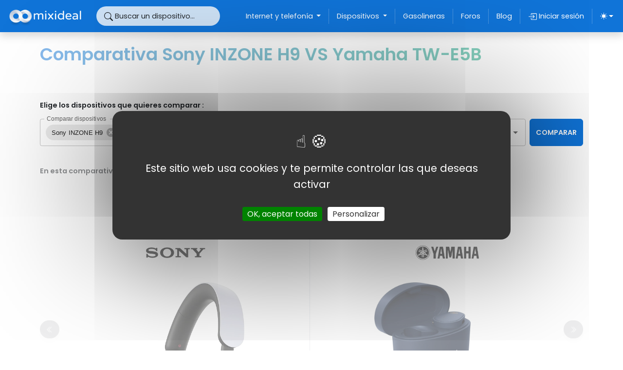

--- FILE ---
content_type: text/html; charset=UTF-8
request_url: https://www.mixideal.com/auriculares/comparar/sony-inzone-h9,yamaha-tw-e5b
body_size: 22477
content:
<!doctype html>
<html lang="es" data-bs-theme="">

    <head>
        <link rel="canonical" href="https://www.mixideal.com/auriculares/comparar/yamaha-tw-e5b,sony-inzone-h9" /><link rel="preload" href="https://www.mixideal.com/build/assets/Poppins-Regular-efb99a75.woff2" as="font" type="font/woff2" crossorigin />
<link rel="preload" href="https://www.mixideal.com/build/assets/Poppins-SemiBold-f5bbc891.woff2" as="font" type="font/woff2" crossorigin />
<link rel="preconnect" href="https://fonts.gstatic.com" crossorigin />








<!-- Tarteaucitron -->
    <link rel="dns-prefetch" href="//cdnjs.cloudflare.com" />
    
    <script src="https://cdnjs.cloudflare.com/ajax/libs/tarteaucitronjs/1.16.1/tarteaucitron.min.js" integrity="sha512-KbSPuBkI4t3MyKmdytoAO4aNMdoEVVxUpGSxvVRWvK/f3HlMKu8Pns0NFm2AY1/09cVQAgUMIBC65iT3A1A6Fw==" crossorigin="anonymous" referrerpolicy="no-referrer"></script>
    <script>
        tarteaucitron.init({
            "privacyUrl": "", /* Privacy policy url */
            "hashtag": "#tarteaucitron", /* Open the panel with this hashtag */
            "cookieName": "tarteaucitron", /* Cookie name */
            "orientation": "middle", /* Banner position (top - bottom - middle - popup) */
            "groupServices": false, /* Group services by category */
            "showAlertSmall": false, /* Show the small banner on bottom right */
            "cookieslist": true, /* Show the cookie list */
            "showIcon": false, /* Show cookie icon to manage cookies */
            // "iconSrc": "", /* Optionnal: URL or base64 encoded image */
            "iconPosition": "BottomRight", /* Position of the icon between BottomRight, BottomLeft, TopRight and TopLeft */
            "adblocker": false, /* Show a Warning if an adblocker is detected */
            "DenyAllCta" : false, /* Show the deny all button */
            "AcceptAllCta" : true, /* Show the accept all button when highPrivacy on */
            "highPrivacy": true, /* HIGHLY RECOMMANDED Disable auto consent */
            "handleBrowserDNTRequest": false, /* If Do Not Track == 1, disallow all */
            "removeCredit": true, /* Remove credit link */
            "moreInfoLink": false, /* Show more info link */
            "useExternalCss": false, /* If false, the tarteaucitron.css file will be loaded */
            //"cookieDomain": ".my-multisite-domaine.fr", /* Shared cookie for subdomain website */
            "readmoreLink": "", /* Change the default readmore link pointing to tarteaucitron.io */
            "mandatory": true /* Show a message about mandatory cookies */
        });
        // tarteaucitron.services.testing = {
        //     "key": "testing",
        //     "type": "other",
        //     "name": "Testing",
        //     "uri": "",
        //     "needConsent": true,
        //     "cookies": [],
        //     "js": function () {
        //         "use strict";
        //         tarteaucitron.fallback(['testing'], function (x) {
        //             return '<div class="testing_replaced"></div>';
        //         });
        //     },
        //     "fallback": function () {
        //         "use strict";
        //         var id = 'testing';
        //         tarteaucitron.fallback(['testing'], function (elem) {
        //             return tarteaucitron.engage(id);
        //         });
        //     }
        // };
        </script>


<!-- Google Tag Manager -->


<!-- End Google Tag Manager -->

<meta charset="utf-8">
<meta name="csrf-token" content="PXmymRU3apLQZw3IjphXlrWNxL1piHMUklYqlvLc">
<meta name="viewport" content="width=device-width, initial-scale=1, shrink-to-fit=no">
 <meta name="description" content="Comparar especificaciones - Comparativa Sony INZONE H9 VS Yamaha TW-E5B">
<meta name="author" content="Mixideal">

 
  <title>Comparativa Sony INZONE H9 VS Yamaha TW-E5B - Comparar especificaciones | Mixideal</title>
  <meta property="og:title" content="Comparativa Sony INZONE H9 VS Yamaha TW-E5B - Comparar especificaciones" />



<meta name="robots" content="'index, follow'">


<script>
    window.App = {};
    </script>



<link rel="icon" href="/images/favicon.ico">

<link rel="preload" as="style" href="https://www.mixideal.com/build/assets/app-d5cd2b8b.css" /><link rel="modulepreload" href="https://www.mixideal.com/build/assets/app-d830298f.js" /><link rel="stylesheet" href="https://www.mixideal.com/build/assets/app-d5cd2b8b.css" /><script type="module" src="https://www.mixideal.com/build/assets/app-d830298f.js" defer></script>

<!--script data-ad-client="ca-pub-5415250345703762" async src="https://pagead2.googlesyndication.com/pagead/js/adsbygoogle.js"></script-->




    
    




<script>
    const storedTheme = localStorage.getItem('theme');
    if ( storedTheme) {
        document.documentElement.setAttribute('data-bs-theme', storedTheme);
    }
</script>

        <meta name="tradetracker-site-verification" content="1083921085c59db0bd417168b62f3e8f3ea688e3" />
        <meta name="google-adsense-account" content="ca-pub-7300293240956424">

        
        
        
    </head>

    <body>
                
        <button id="scrollBtn" class="scrollToTop d-none  btn btn-dark btn-bigger rounded-pill">
            <svg class="bi fs-3">
                <use href="#arrow-up-short"></use>
            </svg>
        </button>

            <div id="nav-secondary-bottom" class="d-block d-lg-none bg-primary  d-flex justify-content-center align-items-center gap-2">
        <button class="scrollToTop btn btn-outline-light btn-lg rounded-pill" aria-label="Ir arriba de la página">
        <svg class="bi fs-3">
            <use href="#arrow-up-short"></use>
        </svg>
    </button>
</div>

        
        
        <!-- ICONS -->
<svg xmlns="http://www.w3.org/2000/svg" style="display: none;">
    <symbol id="check2" viewBox="0 0 16 16">
        <path d="M13.854 3.646a.5.5 0 0 1 0 .708l-7 7a.5.5 0 0 1-.708 0l-3.5-3.5a.5.5 0 1 1 .708-.708L6.5 10.293l6.646-6.647a.5.5 0 0 1 .708 0z"/>
    </symbol>
    <symbol id="sun-fill" viewBox="0 0 16 16">
        <path d="M8 12a4 4 0 1 0 0-8 4 4 0 0 0 0 8zM8 0a.5.5 0 0 1 .5.5v2a.5.5 0 0 1-1 0v-2A.5.5 0 0 1 8 0zm0 13a.5.5 0 0 1 .5.5v2a.5.5 0 0 1-1 0v-2A.5.5 0 0 1 8 13zm8-5a.5.5 0 0 1-.5.5h-2a.5.5 0 0 1 0-1h2a.5.5 0 0 1 .5.5zM3 8a.5.5 0 0 1-.5.5h-2a.5.5 0 0 1 0-1h2A.5.5 0 0 1 3 8zm10.657-5.657a.5.5 0 0 1 0 .707l-1.414 1.415a.5.5 0 1 1-.707-.708l1.414-1.414a.5.5 0 0 1 .707 0zm-9.193 9.193a.5.5 0 0 1 0 .707L3.05 13.657a.5.5 0 0 1-.707-.707l1.414-1.414a.5.5 0 0 1 .707 0zm9.193 2.121a.5.5 0 0 1-.707 0l-1.414-1.414a.5.5 0 0 1 .707-.707l1.414 1.414a.5.5 0 0 1 0 .707zM4.464 4.465a.5.5 0 0 1-.707 0L2.343 3.05a.5.5 0 1 1 .707-.707l1.414 1.414a.5.5 0 0 1 0 .708z"/>
    </symbol>
    <symbol id="moon-stars-fill" viewBox="0 0 16 16">
        <path d="M6 .278a.768.768 0 0 1 .08.858 7.208 7.208 0 0 0-.878 3.46c0 4.021 3.278 7.277 7.318 7.277.527 0 1.04-.055 1.533-.16a.787.787 0 0 1 .81.316.733.733 0 0 1-.031.893A8.349 8.349 0 0 1 8.344 16C3.734 16 0 12.286 0 7.71 0 4.266 2.114 1.312 5.124.06A.752.752 0 0 1 6 .278z"/>
        <path d="M10.794 3.148a.217.217 0 0 1 .412 0l.387 1.162c.173.518.579.924 1.097 1.097l1.162.387a.217.217 0 0 1 0 .412l-1.162.387a1.734 1.734 0 0 0-1.097 1.097l-.387 1.162a.217.217 0 0 1-.412 0l-.387-1.162A1.734 1.734 0 0 0 9.31 6.593l-1.162-.387a.217.217 0 0 1 0-.412l1.162-.387a1.734 1.734 0 0 0 1.097-1.097l.387-1.162zM13.863.099a.145.145 0 0 1 .274 0l.258.774c.115.346.386.617.732.732l.774.258a.145.145 0 0 1 0 .274l-.774.258a1.156 1.156 0 0 0-.732.732l-.258.774a.145.145 0 0 1-.274 0l-.258-.774a1.156 1.156 0 0 0-.732-.732l-.774-.258a.145.145 0 0 1 0-.274l.774-.258c.346-.115.617-.386.732-.732L13.863.1z"/>
    </symbol>
    <symbol id="circle-half" viewBox="0 0 16 16">
        <path d="M8 15A7 7 0 1 0 8 1v14zm0 1A8 8 0 1 1 8 0a8 8 0 0 1 0 16z"/>
        </symbol>
    <symbol id="search" viewBox="0 0 16 16">
        <path d="M11.742 10.344a6.5 6.5 0 1 0-1.397 1.398h-.001c.03.04.062.078.098.115l3.85 3.85a1 1 0 0 0 1.415-1.414l-3.85-3.85a1.007 1.007 0 0 0-.115-.1zM12 6.5a5.5 5.5 0 1 1-11 0 5.5 5.5 0 0 1 11 0z"/>
    </symbol>

    <symbol id="router-fill" viewBox="0 0 16 16">
        <path d="M5.525 3.025a3.5 3.5 0 0 1 4.95 0 .5.5 0 1 0 .707-.707 4.5 4.5 0 0 0-6.364 0 .5.5 0 0 0 .707.707Z"/>
        <path d="M6.94 4.44a1.5 1.5 0 0 1 2.12 0 .5.5 0 0 0 .708-.708 2.5 2.5 0 0 0-3.536 0 .5.5 0 0 0 .707.707Z"/>
        <path d="M2.974 2.342a.5.5 0 1 0-.948.316L3.806 8H1.5A1.5 1.5 0 0 0 0 9.5v2A1.5 1.5 0 0 0 1.5 13H2a.5.5 0 0 0 .5.5h2A.5.5 0 0 0 5 13h6a.5.5 0 0 0 .5.5h2a.5.5 0 0 0 .5-.5h.5a1.5 1.5 0 0 0 1.5-1.5v-2A1.5 1.5 0 0 0 14.5 8h-2.306l1.78-5.342a.5.5 0 1 0-.948-.316L11.14 8H4.86L2.974 2.342ZM2.5 11a.5.5 0 1 1 0-1 .5.5 0 0 1 0 1Zm4.5-.5a.5.5 0 1 1 1 0 .5.5 0 0 1-1 0Zm2.5.5a.5.5 0 1 1 0-1 .5.5 0 0 1 0 1Zm1.5-.5a.5.5 0 1 1 1 0 .5.5 0 0 1-1 0Zm2 0a.5.5 0 1 1 1 0 .5.5 0 0 1-1 0Z"/>
        <path d="M8.5 5.5a.5.5 0 1 1-1 0 .5.5 0 0 1 1 0Z"/>
    </symbol>
    <symbol id="tv-fill" viewBox="0 0 16 16">
        <path d="M2.5 13.5A.5.5 0 0 1 3 13h10a.5.5 0 0 1 0 1H3a.5.5 0 0 1-.5-.5zM2 2h12s2 0 2 2v6s0 2-2 2H2s-2 0-2-2V4s0-2 2-2z"/>
    </symbol>
    <symbol id="phone-fill" viewBox="0 0 16 16">
        <path d="M3 2a2 2 0 0 1 2-2h6a2 2 0 0 1 2 2v12a2 2 0 0 1-2 2H5a2 2 0 0 1-2-2V2zm6 11a1 1 0 1 0-2 0 1 1 0 0 0 2 0z"/>
    </symbol>
    <symbol id="telephone-fill" viewBox="0 0 16 16">
        <path fill-rule="evenodd" d="M1.885.511a1.745 1.745 0 0 1 2.61.163L6.29 2.98c.329.423.445.974.315 1.494l-.547 2.19a.678.678 0 0 0 .178.643l2.457 2.457a.678.678 0 0 0 .644.178l2.189-.547a1.745 1.745 0 0 1 1.494.315l2.306 1.794c.829.645.905 1.87.163 2.611l-1.034 1.034c-.74.74-1.846 1.065-2.877.702a18.634 18.634 0 0 1-7.01-4.42 18.634 18.634 0 0 1-4.42-7.009c-.362-1.03-.037-2.137.703-2.877L1.885.511z"/>
    </symbol>

    <symbol id="exclamation-octagon" viewBox="0 0 16 16">
        <path d="M4.54.146A.5.5 0 0 1 4.893 0h6.214a.5.5 0 0 1 .353.146l4.394 4.394a.5.5 0 0 1 .146.353v6.214a.5.5 0 0 1-.146.353l-4.394 4.394a.5.5 0 0 1-.353.146H4.893a.5.5 0 0 1-.353-.146L.146 11.46A.5.5 0 0 1 0 11.107V4.893a.5.5 0 0 1 .146-.353L4.54.146zM5.1 1 1 5.1v5.8L5.1 15h5.8l4.1-4.1V5.1L10.9 1H5.1z"/>
        <path d="M7.002 11a1 1 0 1 1 2 0 1 1 0 0 1-2 0zM7.1 4.995a.905.905 0 1 1 1.8 0l-.35 3.507a.552.552 0 0 1-1.1 0L7.1 4.995z"/>
    </symbol>
    <symbol id="x-lg" viewBox="0 0 16 16">
        <path d="M2.146 2.854a.5.5 0 1 1 .708-.708L8 7.293l5.146-5.147a.5.5 0 0 1 .708.708L8.707 8l5.147 5.146a.5.5 0 0 1-.708.708L8 8.707l-5.146 5.147a.5.5 0 0 1-.708-.708L7.293 8 2.146 2.854Z"/>
    </symbol>
    <symbol id="x" viewBox="0 0 16 16">
        <path d="M4.646 4.646a.5.5 0 0 1 .708 0L8 7.293l2.646-2.647a.5.5 0 0 1 .708.708L8.707 8l2.647 2.646a.5.5 0 0 1-.708.708L8 8.707l-2.646 2.647a.5.5 0 0 1-.708-.708L7.293 8 4.646 5.354a.5.5 0 0 1 0-.708z"/>
    </symbol>
    <symbol id="plus" viewBox="0 0 16 16">  
        <path d="M8 4a.5.5 0 0 1 .5.5v3h3a.5.5 0 0 1 0 1h-3v3a.5.5 0 0 1-1 0v-3h-3a.5.5 0 0 1 0-1h3v-3A.5.5 0 0 1 8 4z"/>
    </symbol>
    <symbol id="plus-lg" viewBox="0 0 16 16">  
        <path fill-rule="evenodd" d="M8 2a.5.5 0 0 1 .5.5v5h5a.5.5 0 0 1 0 1h-5v5a.5.5 0 0 1-1 0v-5h-5a.5.5 0 0 1 0-1h5v-5A.5.5 0 0 1 8 2Z"/>
    </symbol>
    <symbol id="dash-lg" viewBox="0 0 16 16">  
        <path fill-rule="evenodd" d="M2 8a.5.5 0 0 1 .5-.5h11a.5.5 0 0 1 0 1h-11A.5.5 0 0 1 2 8Z"/>
    </symbol>
    <symbol id="circle" viewBox="0 0 16 16">  
        <circle cx="8" cy="8" r="8"/>
    </symbol>
    <symbol id="circle-half" viewBox="0 0 16 16">  
        <path d="M8 15A7 7 0 1 0 8 1v14zm0 1A8 8 0 1 1 8 0a8 8 0 0 1 0 16z"/>
    </symbol>
    <symbol id="card-checklist" viewBox="0 0 16 16">  
        <path d="M14.5 3a.5.5 0 0 1 .5.5v9a.5.5 0 0 1-.5.5h-13a.5.5 0 0 1-.5-.5v-9a.5.5 0 0 1 .5-.5h13zm-13-1A1.5 1.5 0 0 0 0 3.5v9A1.5 1.5 0 0 0 1.5 14h13a1.5 1.5 0 0 0 1.5-1.5v-9A1.5 1.5 0 0 0 14.5 2h-13z"/>
        <path d="M7 5.5a.5.5 0 0 1 .5-.5h5a.5.5 0 0 1 0 1h-5a.5.5 0 0 1-.5-.5zm-1.496-.854a.5.5 0 0 1 0 .708l-1.5 1.5a.5.5 0 0 1-.708 0l-.5-.5a.5.5 0 1 1 .708-.708l.146.147 1.146-1.147a.5.5 0 0 1 .708 0zM7 9.5a.5.5 0 0 1 .5-.5h5a.5.5 0 0 1 0 1h-5a.5.5 0 0 1-.5-.5zm-1.496-.854a.5.5 0 0 1 0 .708l-1.5 1.5a.5.5 0 0 1-.708 0l-.5-.5a.5.5 0 0 1 .708-.708l.146.147 1.146-1.147a.5.5 0 0 1 .708 0z"/>
    </symbol>
    <symbol id="search-heart" viewBox="0 0 16 16">  
        <path d="M6.5 4.482c1.664-1.673 5.825 1.254 0 5.018-5.825-3.764-1.664-6.69 0-5.018Z"/>
        <path d="M13 6.5a6.471 6.471 0 0 1-1.258 3.844c.04.03.078.062.115.098l3.85 3.85a1 1 0 0 1-1.414 1.415l-3.85-3.85a1.007 1.007 0 0 1-.1-.115h.002A6.5 6.5 0 1 1 13 6.5ZM6.5 12a5.5 5.5 0 1 0 0-11 5.5 5.5 0 0 0 0 11Z"/>
    </symbol>
    <symbol id="calculator" viewBox="0 0 16 16">  
        <path d="M12 1a1 1 0 0 1 1 1v12a1 1 0 0 1-1 1H4a1 1 0 0 1-1-1V2a1 1 0 0 1 1-1h8zM4 0a2 2 0 0 0-2 2v12a2 2 0 0 0 2 2h8a2 2 0 0 0 2-2V2a2 2 0 0 0-2-2H4z"/>
        <path d="M4 2.5a.5.5 0 0 1 .5-.5h7a.5.5 0 0 1 .5.5v2a.5.5 0 0 1-.5.5h-7a.5.5 0 0 1-.5-.5v-2zm0 4a.5.5 0 0 1 .5-.5h1a.5.5 0 0 1 .5.5v1a.5.5 0 0 1-.5.5h-1a.5.5 0 0 1-.5-.5v-1zm0 3a.5.5 0 0 1 .5-.5h1a.5.5 0 0 1 .5.5v1a.5.5 0 0 1-.5.5h-1a.5.5 0 0 1-.5-.5v-1zm0 3a.5.5 0 0 1 .5-.5h1a.5.5 0 0 1 .5.5v1a.5.5 0 0 1-.5.5h-1a.5.5 0 0 1-.5-.5v-1zm3-6a.5.5 0 0 1 .5-.5h1a.5.5 0 0 1 .5.5v1a.5.5 0 0 1-.5.5h-1a.5.5 0 0 1-.5-.5v-1zm0 3a.5.5 0 0 1 .5-.5h1a.5.5 0 0 1 .5.5v1a.5.5 0 0 1-.5.5h-1a.5.5 0 0 1-.5-.5v-1zm0 3a.5.5 0 0 1 .5-.5h1a.5.5 0 0 1 .5.5v1a.5.5 0 0 1-.5.5h-1a.5.5 0 0 1-.5-.5v-1zm3-6a.5.5 0 0 1 .5-.5h1a.5.5 0 0 1 .5.5v1a.5.5 0 0 1-.5.5h-1a.5.5 0 0 1-.5-.5v-1zm0 3a.5.5 0 0 1 .5-.5h1a.5.5 0 0 1 .5.5v4a.5.5 0 0 1-.5.5h-1a.5.5 0 0 1-.5-.5v-4z"/>
    </symbol>
    <symbol id="graph-down-arrow" viewBox="0 0 16 16">  
        <path fill-rule="evenodd" d="M0 0h1v15h15v1H0V0Zm10 11.5a.5.5 0 0 0 .5.5h4a.5.5 0 0 0 .5-.5v-4a.5.5 0 0 0-1 0v2.6l-3.613-4.417a.5.5 0 0 0-.74-.037L7.06 8.233 3.404 3.206a.5.5 0 0 0-.808.588l4 5.5a.5.5 0 0 0 .758.06l2.609-2.61L13.445 11H10.5a.5.5 0 0 0-.5.5Z"/>
    </symbol>
    <symbol id="play-fill" viewBox="0 0 16 16"> 
        <path d="m11.596 8.697-6.363 3.692c-.54.313-1.233-.066-1.233-.697V4.308c0-.63.692-1.01 1.233-.696l6.363 3.692a.802.802 0 0 1 0 1.393z"/>
    </symbol>
    <symbol id="heart-fill" viewBox="0 0 16 16"> 
        <path fill-rule="evenodd" d="M8 1.314C12.438-3.248 23.534 4.735 8 15-7.534 4.736 3.562-3.248 8 1.314z"/>
    </symbol>
    <symbol id="facebook" viewBox="0 0 16 16"> 
        <path d="M16 8.049c0-4.446-3.582-8.05-8-8.05C3.58 0-.002 3.603-.002 8.05c0 4.017 2.926 7.347 6.75 7.951v-5.625h-2.03V8.05H6.75V6.275c0-2.017 1.195-3.131 3.022-3.131.876 0 1.791.157 1.791.157v1.98h-1.009c-.993 0-1.303.621-1.303 1.258v1.51h2.218l-.354 2.326H9.25V16c3.824-.604 6.75-3.934 6.75-7.951z"/>
    </symbol>
    <symbol id="youtube" viewBox="0 0 16 16"> 
        <path d="M8.051 1.999h.089c.822.003 4.987.033 6.11.335a2.01 2.01 0 0 1 1.415 1.42c.101.38.172.883.22 1.402l.01.104.022.26.008.104c.065.914.073 1.77.074 1.957v.075c-.001.194-.01 1.108-.082 2.06l-.008.105-.009.104c-.05.572-.124 1.14-.235 1.558a2.007 2.007 0 0 1-1.415 1.42c-1.16.312-5.569.334-6.18.335h-.142c-.309 0-1.587-.006-2.927-.052l-.17-.006-.087-.004-.171-.007-.171-.007c-1.11-.049-2.167-.128-2.654-.26a2.007 2.007 0 0 1-1.415-1.419c-.111-.417-.185-.986-.235-1.558L.09 9.82l-.008-.104A31.4 31.4 0 0 1 0 7.68v-.123c.002-.215.01-.958.064-1.778l.007-.103.003-.052.008-.104.022-.26.01-.104c.048-.519.119-1.023.22-1.402a2.007 2.007 0 0 1 1.415-1.42c.487-.13 1.544-.21 2.654-.26l.17-.007.172-.006.086-.003.171-.007A99.788 99.788 0 0 1 7.858 2h.193zM6.4 5.209v4.818l4.157-2.408L6.4 5.209z"/>
    </symbol>
    <symbol id="envelope-fill" viewBox="0 0 16 16"> 
        <path d="M.05 3.555A2 2 0 0 1 2 2h12a2 2 0 0 1 1.95 1.555L8 8.414.05 3.555ZM0 4.697v7.104l5.803-3.558L0 4.697ZM6.761 8.83l-6.57 4.027A2 2 0 0 0 2 14h12a2 2 0 0 0 1.808-1.144l-6.57-4.027L8 9.586l-1.239-.757Zm3.436-.586L16 11.801V4.697l-5.803 3.546Z"/>
    </symbol>
    <symbol id="linkedin" viewBox="0 0 16 16"> 
        <path d="M0 1.146C0 .513.526 0 1.175 0h13.65C15.474 0 16 .513 16 1.146v13.708c0 .633-.526 1.146-1.175 1.146H1.175C.526 16 0 15.487 0 14.854V1.146zm4.943 12.248V6.169H2.542v7.225h2.401zm-1.2-8.212c.837 0 1.358-.554 1.358-1.248-.015-.709-.52-1.248-1.342-1.248-.822 0-1.359.54-1.359 1.248 0 .694.521 1.248 1.327 1.248h.016zm4.908 8.212V9.359c0-.216.016-.432.08-.586.173-.431.568-.878 1.232-.878.869 0 1.216.662 1.216 1.634v3.865h2.401V9.25c0-2.22-1.184-3.252-2.764-3.252-1.274 0-1.845.7-2.165 1.193v.025h-.016a5.54 5.54 0 0 1 .016-.025V6.169h-2.4c.03.678 0 7.225 0 7.225h2.4z"/>
    </symbol>
    <symbol id="arrow-bar-right" viewBox="0 0 16 16"> 
        <path fill-rule="evenodd" d="M6 8a.5.5 0 0 0 .5.5h5.793l-2.147 2.146a.5.5 0 0 0 .708.708l3-3a.5.5 0 0 0 0-.708l-3-3a.5.5 0 0 0-.708.708L12.293 7.5H6.5A.5.5 0 0 0 6 8Zm-2.5 7a.5.5 0 0 1-.5-.5v-13a.5.5 0 0 1 1 0v13a.5.5 0 0 1-.5.5Z"/>
    </symbol>
    <symbol id="arrow-bar-left" viewBox="0 0 16 16"> 
        <path fill-rule="evenodd" d="M12.5 15a.5.5 0 0 1-.5-.5v-13a.5.5 0 0 1 1 0v13a.5.5 0 0 1-.5.5ZM10 8a.5.5 0 0 1-.5.5H3.707l2.147 2.146a.5.5 0 0 1-.708.708l-3-3a.5.5 0 0 1 0-.708l3-3a.5.5 0 1 1 .708.708L3.707 7.5H9.5a.5.5 0 0 1 .5.5Z"/>
    </symbol>
    
    <symbol id="arrow-left-short" viewBox="0 0 16 16"> 
        <path fill-rule="evenodd" d="M12 8a.5.5 0 0 1-.5.5H5.707l2.147 2.146a.5.5 0 0 1-.708.708l-3-3a.5.5 0 0 1 0-.708l3-3a.5.5 0 1 1 .708.708L5.707 7.5H11.5a.5.5 0 0 1 .5.5z"/>
    </symbol>

    <symbol id="arrow-right-short" viewBox="0 0 16 16"> 
        <path fill-rule="evenodd" d="M4 8a.5.5 0 0 1 .5-.5h5.793L8.146 5.354a.5.5 0 1 1 .708-.708l3 3a.5.5 0 0 1 0 .708l-3 3a.5.5 0 0 1-.708-.708L10.293 8.5H4.5A.5.5 0 0 1 4 8z"/>
    </symbol>

    <symbol id="box-arrow-in-right" viewBox="0 0 16 16"> 
        <path fill-rule="evenodd" d="M6 3.5a.5.5 0 0 1 .5-.5h8a.5.5 0 0 1 .5.5v9a.5.5 0 0 1-.5.5h-8a.5.5 0 0 1-.5-.5v-2a.5.5 0 0 0-1 0v2A1.5 1.5 0 0 0 6.5 14h8a1.5 1.5 0 0 0 1.5-1.5v-9A1.5 1.5 0 0 0 14.5 2h-8A1.5 1.5 0 0 0 5 3.5v2a.5.5 0 0 0 1 0v-2z"/>
        <path fill-rule="evenodd" d="M11.854 8.354a.5.5 0 0 0 0-.708l-3-3a.5.5 0 1 0-.708.708L10.293 7.5H1.5a.5.5 0 0 0 0 1h8.793l-2.147 2.146a.5.5 0 0 0 .708.708l3-3z"/>
    </symbol>
    <symbol id="cart" viewBox="0 0 16 16"> 
        <path d="M0 1.5A.5.5 0 0 1 .5 1H2a.5.5 0 0 1 .485.379L2.89 3H14.5a.5.5 0 0 1 .491.592l-1.5 8A.5.5 0 0 1 13 12H4a.5.5 0 0 1-.491-.408L2.01 3.607 1.61 2H.5a.5.5 0 0 1-.5-.5zM3.102 4l1.313 7h8.17l1.313-7H3.102zM5 12a2 2 0 1 0 0 4 2 2 0 0 0 0-4zm7 0a2 2 0 1 0 0 4 2 2 0 0 0 0-4zm-7 1a1 1 0 1 1 0 2 1 1 0 0 1 0-2zm7 0a1 1 0 1 1 0 2 1 1 0 0 1 0-2z"/>
    </symbol>
    <symbol id="truck" viewBox="0 0 16 16"> 
        <path d="M0 3.5A1.5 1.5 0 0 1 1.5 2h9A1.5 1.5 0 0 1 12 3.5V5h1.02a1.5 1.5 0 0 1 1.17.563l1.481 1.85a1.5 1.5 0 0 1 .329.938V10.5a1.5 1.5 0 0 1-1.5 1.5H14a2 2 0 1 1-4 0H5a2 2 0 1 1-3.998-.085A1.5 1.5 0 0 1 0 10.5v-7zm1.294 7.456A1.999 1.999 0 0 1 4.732 11h5.536a2.01 2.01 0 0 1 .732-.732V3.5a.5.5 0 0 0-.5-.5h-9a.5.5 0 0 0-.5.5v7a.5.5 0 0 0 .294.456zM12 10a2 2 0 0 1 1.732 1h.768a.5.5 0 0 0 .5-.5V8.35a.5.5 0 0 0-.11-.312l-1.48-1.85A.5.5 0 0 0 13.02 6H12v4zm-9 1a1 1 0 1 0 0 2 1 1 0 0 0 0-2zm9 0a1 1 0 1 0 0 2 1 1 0 0 0 0-2z"/>
    </symbol>

    <symbol id="wrench-adjustable" viewBox="0 0 16 16"> 
        <path d="M16 4.5a4.492 4.492 0 0 1-1.703 3.526L13 5l2.959-1.11c.027.2.041.403.041.61Z"/>
        <path d="M11.5 9c.653 0 1.273-.139 1.833-.39L12 5.5 11 3l3.826-1.53A4.5 4.5 0 0 0 7.29 6.092l-6.116 5.096a2.583 2.583 0 1 0 3.638 3.638L9.908 8.71A4.49 4.49 0 0 0 11.5 9Zm-1.292-4.361-.596.893.809-.27a.25.25 0 0 1 .287.377l-.596.893.809-.27.158.475-1.5.5a.25.25 0 0 1-.287-.376l.596-.893-.809.27a.25.25 0 0 1-.287-.377l.596-.893-.809.27-.158-.475 1.5-.5a.25.25 0 0 1 .287.376ZM3 14a1 1 0 1 1 0-2 1 1 0 0 1 0 2Z"/>
    </symbol>
    <symbol id="arrow-bar-up" viewBox="0 0 16 16"> 
        <path fill-rule="evenodd" d="M8 10a.5.5 0 0 0 .5-.5V3.707l2.146 2.147a.5.5 0 0 0 .708-.708l-3-3a.5.5 0 0 0-.708 0l-3 3a.5.5 0 1 0 .708.708L7.5 3.707V9.5a.5.5 0 0 0 .5.5zm-7 2.5a.5.5 0 0 1 .5-.5h13a.5.5 0 0 1 0 1h-13a.5.5 0 0 1-.5-.5z"/>
    </symbol>
    <symbol id="person-circle" viewBox="0 0 16 16"> 
        <path d="M11 6a3 3 0 1 1-6 0 3 3 0 0 1 6 0z"/>
        <path fill-rule="evenodd" d="M0 8a8 8 0 1 1 16 0A8 8 0 0 1 0 8zm8-7a7 7 0 0 0-5.468 11.37C3.242 11.226 4.805 10 8 10s4.757 1.225 5.468 2.37A7 7 0 0 0 8 1z"/>
    </symbol>
    <symbol id="person-fill" viewBox="0 0 16 16"> 
        <path d="M3 14s-1 0-1-1 1-4 6-4 6 3 6 4-1 1-1 1H3Zm5-6a3 3 0 1 0 0-6 3 3 0 0 0 0 6Z"/>
    </symbol>
    <symbol id="box-arrow-right" viewBox="0 0 16 16"> 
        <path fill-rule="evenodd" d="M10 12.5a.5.5 0 0 1-.5.5h-8a.5.5 0 0 1-.5-.5v-9a.5.5 0 0 1 .5-.5h8a.5.5 0 0 1 .5.5v2a.5.5 0 0 0 1 0v-2A1.5 1.5 0 0 0 9.5 2h-8A1.5 1.5 0 0 0 0 3.5v9A1.5 1.5 0 0 0 1.5 14h8a1.5 1.5 0 0 0 1.5-1.5v-2a.5.5 0 0 0-1 0v2z"/>
        <path fill-rule="evenodd" d="M15.854 8.354a.5.5 0 0 0 0-.708l-3-3a.5.5 0 0 0-.708.708L14.293 7.5H5.5a.5.5 0 0 0 0 1h8.793l-2.147 2.146a.5.5 0 0 0 .708.708l3-3z"/>
    </symbol>
    <symbol id="smartwatch" viewBox="0 0 16 16"> 
        <path d="M9 5a.5.5 0 0 0-1 0v3H6a.5.5 0 0 0 0 1h2.5a.5.5 0 0 0 .5-.5V5z"/>
        <path d="M4 1.667v.383A2.5 2.5 0 0 0 2 4.5v7a2.5 2.5 0 0 0 2 2.45v.383C4 15.253 4.746 16 5.667 16h4.666c.92 0 1.667-.746 1.667-1.667v-.383a2.5 2.5 0 0 0 2-2.45V8h.5a.5.5 0 0 0 .5-.5v-2a.5.5 0 0 0-.5-.5H14v-.5a2.5 2.5 0 0 0-2-2.45v-.383C12 .747 11.254 0 10.333 0H5.667C4.747 0 4 .746 4 1.667zM4.5 3h7A1.5 1.5 0 0 1 13 4.5v7a1.5 1.5 0 0 1-1.5 1.5h-7A1.5 1.5 0 0 1 3 11.5v-7A1.5 1.5 0 0 1 4.5 3z"/>
    </symbol>
    <symbol id="headphones" viewBox="0 0 16 16"> 
        <path d="M8 3a5 5 0 0 0-5 5v1h1a1 1 0 0 1 1 1v3a1 1 0 0 1-1 1H3a1 1 0 0 1-1-1V8a6 6 0 1 1 12 0v5a1 1 0 0 1-1 1h-1a1 1 0 0 1-1-1v-3a1 1 0 0 1 1-1h1V8a5 5 0 0 0-5-5z"/> 
    </symbol>
    <symbol id="cast" viewBox="0 0 16 16"> 
        <path d="m7.646 9.354-3.792 3.792a.5.5 0 0 0 .353.854h7.586a.5.5 0 0 0 .354-.854L8.354 9.354a.5.5 0 0 0-.708 0z"/>
        <path d="M11.414 11H14.5a.5.5 0 0 0 .5-.5v-7a.5.5 0 0 0-.5-.5h-13a.5.5 0 0 0-.5.5v7a.5.5 0 0 0 .5.5h3.086l-1 1H1.5A1.5 1.5 0 0 1 0 10.5v-7A1.5 1.5 0 0 1 1.5 2h13A1.5 1.5 0 0 1 16 3.5v7a1.5 1.5 0 0 1-1.5 1.5h-2.086l-1-1z"/>
    </symbol>
    <symbol id="bell" viewBox="0 0 16 16">
        <path d="M8 16a2 2 0 0 0 2-2H6a2 2 0 0 0 2 2zM8 1.918l-.797.161A4.002 4.002 0 0 0 4 6c0 .628-.134 2.197-.459 3.742-.16.767-.376 1.566-.663 2.258h10.244c-.287-.692-.502-1.49-.663-2.258C12.134 8.197 12 6.628 12 6a4.002 4.002 0 0 0-3.203-3.92L8 1.917zM14.22 12c.223.447.481.801.78 1H1c.299-.199.557-.553.78-1C2.68 10.2 3 6.88 3 6c0-2.42 1.72-4.44 4.005-4.901a1 1 0 1 1 1.99 0A5.002 5.002 0 0 1 13 6c0 .88.32 4.2 1.22 6z"/>
    </symbol>
    <symbol id="circle-fill" viewBox="0 0 16 16">
        <path d="M8 16A8 8 0 1 0 8 0a8 8 0 0 0 0 16zm.93-9.412-1 4.705c-.07.34.029.533.304.533.194 0 .487-.07.686-.246l-.088.416c-.287.346-.92.598-1.465.598-.703 0-1.002-.422-.808-1.319l.738-3.468c.064-.293.006-.399-.287-.47l-.451-.081.082-.381 2.29-.287zM8 5.5a1 1 0 1 1 0-2 1 1 0 0 1 0 2z"/>
    </symbol>
    <symbol id="infinity" viewBox="0 0 16 16">
        <path d="M5.68 5.792 7.345 7.75 5.681 9.708a2.75 2.75 0 1 1 0-3.916ZM8 6.978 6.416 5.113l-.014-.015a3.75 3.75 0 1 0 0 5.304l.014-.015L8 8.522l1.584 1.865.014.015a3.75 3.75 0 1 0 0-5.304l-.014.015L8 6.978Zm.656.772 1.663-1.958a2.75 2.75 0 1 1 0 3.916L8.656 7.75Z"/>
    </symbol>

    <symbol id="chevron-up" viewBox="0 0 16 16">
        <path fill-rule="evenodd" d="M7.646 4.646a.5.5 0 0 1 .708 0l6 6a.5.5 0 0 1-.708.708L8 5.707l-5.646 5.647a.5.5 0 0 1-.708-.708l6-6z"/>
    </symbol>
    <symbol id="chevron-down" viewBox="0 0 16 16">
        <path fill-rule="evenodd" d="M1.646 4.646a.5.5 0 0 1 .708 0L8 10.293l5.646-5.647a.5.5 0 0 1 .708.708l-6 6a.5.5 0 0 1-.708 0l-6-6a.5.5 0 0 1 0-.708z"/>
    </symbol>
    <symbol id="chevron-right" viewBox="0 0 16 16">
        <path fill-rule="evenodd" d="M4.646 1.646a.5.5 0 0 1 .708 0l6 6a.5.5 0 0 1 0 .708l-6 6a.5.5 0 0 1-.708-.708L10.293 8 4.646 2.354a.5.5 0 0 1 0-.708z"/>
    </symbol>
    <symbol id="chevron-left" viewBox="0 0 16 16">
        <path fill-rule="evenodd" d="M11.354 1.646a.5.5 0 0 1 0 .708L5.707 8l5.647 5.646a.5.5 0 0 1-.708.708l-6-6a.5.5 0 0 1 0-.708l6-6a.5.5 0 0 1 .708 0z"/>
    </symbol>
    <symbol id="arrow-up-short" viewBox="0 0 16 16">
        <path fill-rule="evenodd" d="M8 12a.5.5 0 0 0 .5-.5V5.707l2.146 2.147a.5.5 0 0 0 .708-.708l-3-3a.5.5 0 0 0-.708 0l-3 3a.5.5 0 1 0 .708.708L7.5 5.707V11.5a.5.5 0 0 0 .5.5z"/>
    </symbol>
    <symbol id="chevron-double-left" viewBox="0 0 16 16">
        <path fill-rule="evenodd" d="M8.354 1.646a.5.5 0 0 1 0 .708L2.707 8l5.647 5.646a.5.5 0 0 1-.708.708l-6-6a.5.5 0 0 1 0-.708l6-6a.5.5 0 0 1 .708 0z"/>
        <path fill-rule="evenodd" d="M12.354 1.646a.5.5 0 0 1 0 .708L6.707 8l5.647 5.646a.5.5 0 0 1-.708.708l-6-6a.5.5 0 0 1 0-.708l6-6a.5.5 0 0 1 .708 0z"/>
    </symbol>
    <symbol id="chevron-double-right" viewBox="0 0 16 16">
        <path fill-rule="evenodd" d="M3.646 1.646a.5.5 0 0 1 .708 0l6 6a.5.5 0 0 1 0 .708l-6 6a.5.5 0 0 1-.708-.708L9.293 8 3.646 2.354a.5.5 0 0 1 0-.708z"/>
        <path fill-rule="evenodd" d="M7.646 1.646a.5.5 0 0 1 .708 0l6 6a.5.5 0 0 1 0 .708l-6 6a.5.5 0 0 1-.708-.708L13.293 8 7.646 2.354a.5.5 0 0 1 0-.708z"/>
    </symbol>
    <symbol id="arrow-clockwise" viewBox="0 0 16 16">
        <path fill-rule="evenodd" d="M8 3a5 5 0 1 0 4.546 2.914.5.5 0 0 1 .908-.417A6 6 0 1 1 8 2v1z"/>
        <path d="M8 4.466V.534a.25.25 0 0 1 .41-.192l2.36 1.966c.12.1.12.284 0 .384L8.41 4.658A.25.25 0 0 1 8 4.466z"/>
    </symbol>
    <symbol id="info-circle" viewBox="0 0 16 16">
        <path d="M8 15A7 7 0 1 1 8 1a7 7 0 0 1 0 14zm0 1A8 8 0 1 0 8 0a8 8 0 0 0 0 16z"/>
        <path d="m8.93 6.588-2.29.287-.082.38.45.083c.294.07.352.176.288.469l-.738 3.468c-.194.897.105 1.319.808 1.319.545 0 1.178-.252 1.465-.598l.088-.416c-.2.176-.492.246-.686.246-.275 0-.375-.193-.304-.533L8.93 6.588zM9 4.5a1 1 0 1 1-2 0 1 1 0 0 1 2 0z"/>
    </symbol>
    <symbol id="bar-graph-fill" viewBox="0 0 16 16">
        <path d="M9.293 0H4a2 2 0 0 0-2 2v12a2 2 0 0 0 2 2h8a2 2 0 0 0 2-2V4.707A1 1 0 0 0 13.707 4L10 .293A1 1 0 0 0 9.293 0zM9.5 3.5v-2l3 3h-2a1 1 0 0 1-1-1zm.5 10v-6a.5.5 0 0 1 .5-.5h1a.5.5 0 0 1 .5.5v6a.5.5 0 0 1-.5.5h-1a.5.5 0 0 1-.5-.5zm-2.5.5a.5.5 0 0 1-.5-.5v-4a.5.5 0 0 1 .5-.5h1a.5.5 0 0 1 .5.5v4a.5.5 0 0 1-.5.5h-1zm-3 0a.5.5 0 0 1-.5-.5v-2a.5.5 0 0 1 .5-.5h1a.5.5 0 0 1 .5.5v2a.5.5 0 0 1-.5.5h-1z"/>
    </symbol>
    <symbol id="thumbs-up" viewBox="0 0 16 16">
        <path d="M8.864.046C7.908-.193 7.02.53 6.956 1.466c-.072 1.051-.23 2.016-.428 2.59-.125.36-.479 1.013-1.04 1.639-.557.623-1.282 1.178-2.131 1.41C2.685 7.288 2 7.87 2 8.72v4.001c0 .845.682 1.464 1.448 1.545 1.07.114 1.564.415 2.068.723l.048.03c.272.165.578.348.97.484.397.136.861.217 1.466.217h3.5c.937 0 1.599-.477 1.934-1.064a1.86 1.86 0 0 0 .254-.912c0-.152-.023-.312-.077-.464.201-.263.38-.578.488-.901.11-.33.172-.762.004-1.149.069-.13.12-.269.159-.403.077-.27.113-.568.113-.857 0-.288-.036-.585-.113-.856a2.144 2.144 0 0 0-.138-.362 1.9 1.9 0 0 0 .234-1.734c-.206-.592-.682-1.1-1.2-1.272-.847-.282-1.803-.276-2.516-.211a9.84 9.84 0 0 0-.443.05 9.365 9.365 0 0 0-.062-4.509A1.38 1.38 0 0 0 9.125.111L8.864.046zM11.5 14.721H8c-.51 0-.863-.069-1.14-.164-.281-.097-.506-.228-.776-.393l-.04-.024c-.555-.339-1.198-.731-2.49-.868-.333-.036-.554-.29-.554-.55V8.72c0-.254.226-.543.62-.65 1.095-.3 1.977-.996 2.614-1.708.635-.71 1.064-1.475 1.238-1.978.243-.7.407-1.768.482-2.85.025-.362.36-.594.667-.518l.262.066c.16.04.258.143.288.255a8.34 8.34 0 0 1-.145 4.725.5.5 0 0 0 .595.644l.003-.001.014-.003.058-.014a8.908 8.908 0 0 1 1.036-.157c.663-.06 1.457-.054 2.11.164.175.058.45.3.57.65.107.308.087.67-.266 1.022l-.353.353.353.354c.043.043.105.141.154.315.048.167.075.37.075.581 0 .212-.027.414-.075.582-.05.174-.111.272-.154.315l-.353.353.353.354c.047.047.109.177.005.488a2.224 2.224 0 0 1-.505.805l-.353.353.353.354c.006.005.041.05.041.17a.866.866 0 0 1-.121.416c-.165.288-.503.56-1.066.56z"/>
    </symbol>
    <symbol id="thumbs-down" viewBox="0 0 16 16">
        <path d="M8.864 15.674c-.956.24-1.843-.484-1.908-1.42-.072-1.05-.23-2.015-.428-2.59-.125-.36-.479-1.012-1.04-1.638-.557-.624-1.282-1.179-2.131-1.41C2.685 8.432 2 7.85 2 7V3c0-.845.682-1.464 1.448-1.546 1.07-.113 1.564-.415 2.068-.723l.048-.029c.272-.166.578-.349.97-.484C6.931.08 7.395 0 8 0h3.5c.937 0 1.599.478 1.934 1.064.164.287.254.607.254.913 0 .152-.023.312-.077.464.201.262.38.577.488.9.11.33.172.762.004 1.15.069.13.12.268.159.403.077.27.113.567.113.856 0 .289-.036.586-.113.856-.035.12-.08.244-.138.363.394.571.418 1.2.234 1.733-.206.592-.682 1.1-1.2 1.272-.847.283-1.803.276-2.516.211a9.877 9.877 0 0 1-.443-.05 9.364 9.364 0 0 1-.062 4.51c-.138.508-.55.848-1.012.964l-.261.065zM11.5 1H8c-.51 0-.863.068-1.14.163-.281.097-.506.229-.776.393l-.04.025c-.555.338-1.198.73-2.49.868-.333.035-.554.29-.554.55V7c0 .255.226.543.62.65 1.095.3 1.977.997 2.614 1.709.635.71 1.064 1.475 1.238 1.977.243.7.407 1.768.482 2.85.025.362.36.595.667.518l.262-.065c.16-.04.258-.144.288-.255a8.34 8.34 0 0 0-.145-4.726.5.5 0 0 1 .595-.643h.003l.014.004.058.013a8.912 8.912 0 0 0 1.036.157c.663.06 1.457.054 2.11-.163.175-.059.45-.301.57-.651.107-.308.087-.67-.266-1.021L12.793 7l.353-.354c.043-.042.105-.14.154-.315.048-.167.075-.37.075-.581 0-.211-.027-.414-.075-.581-.05-.174-.111-.273-.154-.315l-.353-.354.353-.354c.047-.047.109-.176.005-.488a2.224 2.224 0 0 0-.505-.804l-.353-.354.353-.354c.006-.005.041-.05.041-.17a.866.866 0 0 0-.121-.415C12.4 1.272 12.063 1 11.5 1z"/>
    </symbol>

    <symbol id="crosshair" viewBox="0 0 16 16">
        <path d="M8.5.5a.5.5 0 0 0-1 0v.518A7.001 7.001 0 0 0 1.018 7.5H.5a.5.5 0 0 0 0 1h.518A7.001 7.001 0 0 0 7.5 14.982v.518a.5.5 0 0 0 1 0v-.518A7.001 7.001 0 0 0 14.982 8.5h.518a.5.5 0 0 0 0-1h-.518A7.001 7.001 0 0 0 8.5 1.018zm-6.48 7A6.001 6.001 0 0 1 7.5 2.02v.48a.5.5 0 0 0 1 0v-.48a6.001 6.001 0 0 1 5.48 5.48h-.48a.5.5 0 0 0 0 1h.48a6.002 6.002 0 0 1-5.48 5.48v-.48a.5.5 0 0 0-1 0v.48A6.001 6.001 0 0 1 2.02 8.5h.48a.5.5 0 0 0 0-1h-.48M8 10a2 2 0 1 0 0-4 2 2 0 0 0 0 4"/>
    </symbol>
    <symbol id="sign-turn-right-fill" viewBox="0 0 16 16">
        <path d="M9.05.435c-.58-.58-1.52-.58-2.1 0L.436 6.95c-.58.58-.58 1.519 0 2.098l6.516 6.516c.58.58 1.519.58 2.098 0l6.516-6.516c.58-.58.58-1.519 0-2.098L9.05.435ZM9 8.466V7H7.5A1.5 1.5 0 0 0 6 8.5V11H5V8.5A2.5 2.5 0 0 1 7.5 6H9V4.534a.25.25 0 0 1 .41-.192l2.36 1.966c.12.1.12.284 0 .384L9.41 8.658A.25.25 0 0 1 9 8.466"/>
    </symbol>
    <symbol id="bar-chart-line" viewBox="0 0 16 16">
        <path d="M11 2a1 1 0 0 1 1-1h2a1 1 0 0 1 1 1v12h.5a.5.5 0 0 1 0 1H.5a.5.5 0 0 1 0-1H1v-3a1 1 0 0 1 1-1h2a1 1 0 0 1 1 1v3h1V7a1 1 0 0 1 1-1h2a1 1 0 0 1 1 1v7h1zm1 12h2V2h-2zm-3 0V7H7v7zm-5 0v-3H2v3z"/>
    </symbol>
    <symbol id="pin-map" viewBox="0 0 16 16">
        <path fill-rule="evenodd" d="M3.1 11.2a.5.5 0 0 1 .4-.2H6a.5.5 0 0 1 0 1H3.75L1.5 15h13l-2.25-3H10a.5.5 0 0 1 0-1h2.5a.5.5 0 0 1 .4.2l3 4a.5.5 0 0 1-.4.8H.5a.5.5 0 0 1-.4-.8z"/>
        <path fill-rule="evenodd" d="M8 1a3 3 0 1 0 0 6 3 3 0 0 0 0-6M4 4a4 4 0 1 1 4.5 3.969V13.5a.5.5 0 0 1-1 0V7.97A4 4 0 0 1 4 3.999z"/>
    </symbol>
    <symbol id="square-fill" viewBox="0 0 16 16">
        <path d="M0 2a2 2 0 0 1 2-2h12a2 2 0 0 1 2 2v12a2 2 0 0 1-2 2H2a2 2 0 0 1-2-2z"/>
    </symbol>

    <symbol id="exclamation-triangle" viewBox="0 0 16 16">
        <path d="M7.938 2.016A.13.13 0 0 1 8.002 2a.13.13 0 0 1 .063.016.146.146 0 0 1 .054.057l6.857 11.667c.036.06.035.124.002.183a.163.163 0 0 1-.054.06.116.116 0 0 1-.066.017H1.146a.115.115 0 0 1-.066-.017.163.163 0 0 1-.054-.06.176.176 0 0 1 .002-.183L7.884 2.073a.147.147 0 0 1 .054-.057zm1.044-.45a1.13 1.13 0 0 0-1.96 0L.165 13.233c-.457.778.091 1.767.98 1.767h13.713c.889 0 1.438-.99.98-1.767L8.982 1.566z"/>
        <path d="M7.002 12a1 1 0 1 1 2 0 1 1 0 0 1-2 0zM7.1 5.995a.905.905 0 1 1 1.8 0l-.35 3.507a.552.552 0 0 1-1.1 0z"/>
    </symbol>

    <symbol id="geo" viewBox="0 0 16 16">
        <path fill-rule="evenodd" d="M8 1a3 3 0 1 0 0 6 3 3 0 0 0 0-6M4 4a4 4 0 1 1 4.5 3.969V13.5a.5.5 0 0 1-1 0V7.97A4 4 0 0 1 4 3.999zm2.493 8.574a.5.5 0 0 1-.411.575c-.712.118-1.28.295-1.655.493a1.319 1.319 0 0 0-.37.265.301.301 0 0 0-.057.09V14l.002.008a.147.147 0 0 0 .016.033.617.617 0 0 0 .145.15c.165.13.435.27.813.395.751.25 1.82.414 3.024.414s2.273-.163 3.024-.414c.378-.126.648-.265.813-.395a.619.619 0 0 0 .146-.15.148.148 0 0 0 .015-.033L12 14v-.004a.301.301 0 0 0-.057-.09 1.318 1.318 0 0 0-.37-.264c-.376-.198-.943-.375-1.655-.493a.5.5 0 1 1 .164-.986c.77.127 1.452.328 1.957.594C12.5 13 13 13.4 13 14c0 .426-.26.752-.544.977-.29.228-.68.413-1.116.558-.878.293-2.059.465-3.34.465-1.281 0-2.462-.172-3.34-.465-.436-.145-.826-.33-1.116-.558C3.26 14.752 3 14.426 3 14c0-.599.5-1 .961-1.243.505-.266 1.187-.467 1.957-.594a.5.5 0 0 1 .575.411"/>
    </symbol>
    
</svg><!-- END ICONS -->

<header>
    <nav class="navbar fixed-top navbar-expand-lg navbar-dark top-navbar shadow">
    <div class="container-fluid">
        <a class="navbar-brand" href="/">
            <img class="d-none d-md-block navbar-brand-regular logo lazy" data-src="/images/logos/logo-white.webp" alt="mixideal logo" width="162" height="40">
            <img class="d-block d-md-none navbar-brand-regular logo lazy" data-src="/images/logos/logo-white-infinite.webp" alt="mixideal logo" width="46" height="40">
        </a>

        <div class="overlayBtn navbar-searchfield rounded-pill mx-2 px-3">
            <div>
                
                <svg class="fs-5 bi"><use href="#search"></use></svg>
                <span class="fs-6 d-none d-sm-inline text-dark">Buscar un dispositivo...</span>
            </div>
        </div>
        
        <button class="navbar-toggler" type="button" data-bs-toggle="collapse" data-bs-target="#main_nav" aria-label="Alternar menu">
            <span class="navbar-toggler-icon"></span>
        </button>

        <div class="collapse navbar-collapse" id="main_nav" style="">
            <ul class="navbar-nav ms-auto">
                                    
                    <li class="nav-item dropdown">
                        <a class="nav-link dropdown-toggle" href="#" data-bs-toggle="dropdown" aria-expanded="false">
                                                            <span class="d-none d-xl-inline">Internet y telefonía</span><span class="d-inline d-xl-none">Tarifas</span>
                                                    </a>
                                                    <ul class="dropdown-menu dropdown-menu-right animate slideIn">
                                                                    <li>
                                        <a class="dropdown-item" href="/comparador-de-tarifas/fibra+fijo+movil+tv">
                                                                                                                                    Internet + fijo + móvil + TV
                                                                                    </a>
                                    </li>
                                                                            <li><hr class="dropdown-divider"></li>
                                                                                                        <li>
                                        <a class="dropdown-item" href="/comparador-de-tarifas/fibra+fijo+movil">
                                                                                                                                    Internet + fijo + móvil
                                                                                    </a>
                                    </li>
                                                                            <li><hr class="dropdown-divider"></li>
                                                                                                        <li>
                                        <a class="dropdown-item" href="/comparador-de-tarifas/fibra+fijo+tv">
                                                                                                                                    Internet + fijo + TV
                                                                                    </a>
                                    </li>
                                                                            <li><hr class="dropdown-divider"></li>
                                                                                                        <li>
                                        <a class="dropdown-item" href="/comparador-de-tarifas/fibra+movil+tv">
                                                                                                                                    Internet + móvil + TV
                                                                                    </a>
                                    </li>
                                                                            <li><hr class="dropdown-divider"></li>
                                                                                                        <li>
                                        <a class="dropdown-item" href="/comparador-de-tarifas/fibra+fijo">
                                                                                                                                    Internet + fijo
                                                                                    </a>
                                    </li>
                                                                            <li><hr class="dropdown-divider"></li>
                                                                                                        <li>
                                        <a class="dropdown-item" href="/comparador-de-tarifas/fibra+movil">
                                                                                                                                    Internet + móvil
                                                                                    </a>
                                    </li>
                                                                            <li><hr class="dropdown-divider"></li>
                                                                                                        <li>
                                        <a class="dropdown-item" href="/comparador-de-tarifas/fibra+tv">
                                                                                                                                    Internet + TV
                                                                                    </a>
                                    </li>
                                                                            <li><hr class="dropdown-divider"></li>
                                                                                                        <li>
                                        <a class="dropdown-item" href="/comparador-de-tarifas/movil">
                                                                                                                                    Solo móvil
                                                                                    </a>
                                    </li>
                                                                            <li><hr class="dropdown-divider"></li>
                                                                                                        <li>
                                        <a class="dropdown-item" href="/comparador-de-tarifas/fibra">
                                                                                                                                    Solo internet
                                                                                    </a>
                                    </li>
                                                                            <li><hr class="dropdown-divider"></li>
                                                                                                        <li>
                                        <a class="dropdown-item" href="/comparador-de-tarifas/fijo">
                                                                                                                                    Solo fijo
                                                                                    </a>
                                    </li>
                                                                                                </ul>
                                            </li>
                    <li class="nav-item py-2 py-lg-1 col-12 col-lg-auto">
                        <div class="vr d-none d-lg-flex h-100 mx-lg-2 text-white"></div>
                        <hr class="d-lg-none my-2 text-white-50">
                    </li>
                                    
                    <li class="nav-item dropdown">
                        <a class="nav-link dropdown-toggle" href="#" data-bs-toggle="dropdown" aria-expanded="false">
                                                            <span class="d-none d-xl-inline">Dispositivos</span><span class="d-inline d-xl-none">Dispositivos</span>
                                                    </a>
                                                    <ul class="dropdown-menu dropdown-menu-right animate slideIn">
                                                                    <li>
                                        <a class="dropdown-item" href="/dispositivos">
                                                                                            <svg class="bi"><use href="#phone-fill"></use></svg>
                                                                                                                                    Comparador de móviles
                                                                                    </a>
                                    </li>
                                                                            <li><hr class="dropdown-divider"></li>
                                                                                                        <li>
                                        <a class="dropdown-item" href="/smartwatches">
                                                                                            <svg class="bi"><use href="#smartwatch"></use></svg>
                                                                                                                                    Comparador de smartwatches
                                                                                    </a>
                                    </li>
                                                                            <li><hr class="dropdown-divider"></li>
                                                                                                        <li>
                                        <a class="dropdown-item" href="/auriculares">
                                                                                            <svg class="bi"><use href="#headphones"></use></svg>
                                                                                                                                    Comparador de auriculares
                                                                                    </a>
                                    </li>
                                                                            <li><hr class="dropdown-divider"></li>
                                                                                                        <li>
                                        <a class="dropdown-item" href="/reproductores-multimedia">
                                                                                            <svg class="bi"><use href="#cast"></use></svg>
                                                                                                                                    Comparador de reproductores TV
                                                                                    </a>
                                    </li>
                                                                                                </ul>
                                            </li>
                    <li class="nav-item py-2 py-lg-1 col-12 col-lg-auto">
                        <div class="vr d-none d-lg-flex h-100 mx-lg-2 text-white"></div>
                        <hr class="d-lg-none my-2 text-white-50">
                    </li>
                                    
                    <li class="nav-item dropdown">
                        <a class="nav-link " href="https://www.mixigas.com" data-bs-toggle="" aria-expanded="false">
                                                            Gasolineras
                                                    </a>
                                            </li>
                    <li class="nav-item py-2 py-lg-1 col-12 col-lg-auto">
                        <div class="vr d-none d-lg-flex h-100 mx-lg-2 text-white"></div>
                        <hr class="d-lg-none my-2 text-white-50">
                    </li>
                                    
                    <li class="nav-item dropdown">
                        <a class="nav-link " href="/foros" data-bs-toggle="" aria-expanded="false">
                                                            Foros
                                                    </a>
                                            </li>
                    <li class="nav-item py-2 py-lg-1 col-12 col-lg-auto">
                        <div class="vr d-none d-lg-flex h-100 mx-lg-2 text-white"></div>
                        <hr class="d-lg-none my-2 text-white-50">
                    </li>
                                    
                    <li class="nav-item dropdown">
                        <a class="nav-link " href="/blog" data-bs-toggle="" aria-expanded="false">
                                                            Blog
                                                    </a>
                                            </li>
                    <li class="nav-item py-2 py-lg-1 col-12 col-lg-auto">
                        <div class="vr d-none d-lg-flex h-100 mx-lg-2 text-white"></div>
                        <hr class="d-lg-none my-2 text-white-50">
                    </li>
                
                    
                                    <li class="nav-item dropdown">
                        <a class="nav-link" href="https://www.mixideal.com/login">
                            <svg class="fs-5 bi"><use href="#box-arrow-in-right"></use></svg>
                            <span>Iniciar sesión</span>
                        </a>
                    </li>
                                
                <li class="nav-item py-2 py-lg-1 col-12 col-lg-auto">
                    <div class="vr d-none d-lg-flex h-100 mx-lg-2 text-white"></div>
                    <hr class="d-lg-none my-2 text-white-50">
                </li>
        
                <li class="nav-item dropdown">
                    <button class="btn btn-link nav-link py-2 px-0 px-lg-2 dropdown-toggle d-flex align-items-center"
                            id="bd-theme"
                            type="button"
                            aria-expanded="false"
                            data-bs-toggle="dropdown"
                            data-bs-display="static"
                            aria-label="Elegir tema">
                        <svg class="bi my-1 theme-icon-active"><use href="#circle-half"></use></svg>
                        <span class="d-lg-none ms-2" id="bd-theme-text">Elegir tema</span>
                    </button>
                    <ul class="dropdown-menu dropdown-menu-end animate slideIn" aria-labelledby="bd-theme-text">
                        <li>
                            <button type="button" class="dropdown-item d-flex align-items-center" data-bs-theme-value="light" aria-pressed="false" aria-label="Modo claro">
                                <svg class="bi me-2 opacity-50 theme-icon" fill="currentColor"><use href="#sun-fill"></use></svg>
                                Claro
                                <svg class="bi ms-auto d-none"><use href="#check2"></use></svg>
                            </button>
                        </li>
                        <li>
                            <button type="button" class="dropdown-item d-flex align-items-center" data-bs-theme-value="dark" aria-pressed="false" aria-label="Modo oscuro">
                                <svg class="bi me-2 opacity-50 theme-icon" fill="currentColor"><use href="#moon-stars-fill"></use></svg>
                                Oscuro
                                <svg class="bi ms-auto d-none"><use href="#check2"></use></svg>
                            </button>
                        </li>
                        <li>
                            <button type="button" class="dropdown-item d-flex align-items-center active" data-bs-theme-value="auto" aria-pressed="true" aria-label="Modo automático">
                                <svg class="bi me-2 opacity-50 theme-icon" fill="currentColor"><use href="#circle-half"></use></svg>
                                Auto
                                <svg class="bi ms-auto d-none"><use href="#check2"></use></svg>
                            </button>
                        </li>
                    </ul>
                </li>
            </ul>
        </div> <!-- navbar-collapse.// -->
    </div> <!-- container-fluid.// -->
</nav></header>


<div class="overlayBlack">
    <div class="" style="padding-top:13px">
        <div class="justify-content-start d-flex container-fluid gap-2">
            
            <div class="autocompleteAll flex-grow-1"></div>
            <button type="button" class="btn btn-outline-light ms-1 px-3 overlayCloseBtn" aria-label="Cerrar">
                <svg class="bi"><use href="#x-lg"></use></svg>
            </div>
        </div>
    </div>
</div>

            

        <div class="container mt-page">
            
            
            
                        
            
            
                                <h1 class="text-gradient-primary-success pb-4">
        Comparativa Sony INZONE H9 VS Yamaha TW-E5B
    </h1>
                        

            
                <!-- ICONS -->
    <svg xmlns="http://www.w3.org/2000/svg" style="display: none;">
    <symbol id="calendar" viewBox="0 0 16 16">
        <path d="M3.5 0a.5.5 0 0 1 .5.5V1h8V.5a.5.5 0 0 1 1 0V1h1a2 2 0 0 1 2 2v11a2 2 0 0 1-2 2H2a2 2 0 0 1-2-2V3a2 2 0 0 1 2-2h1V.5a.5.5 0 0 1 .5-.5zM1 4v10a1 1 0 0 0 1 1h12a1 1 0 0 0 1-1V4H1z"/>
    </symbol>
    <symbol id="arrows-fullscreen" viewBox="0 0 16 16">
        <path fill-rule="evenodd" d="M5.828 10.172a.5.5 0 0 0-.707 0l-4.096 4.096V11.5a.5.5 0 0 0-1 0v3.975a.5.5 0 0 0 .5.5H4.5a.5.5 0 0 0 0-1H1.732l4.096-4.096a.5.5 0 0 0 0-.707zm4.344 0a.5.5 0 0 1 .707 0l4.096 4.096V11.5a.5.5 0 1 1 1 0v3.975a.5.5 0 0 1-.5.5H11.5a.5.5 0 0 1 0-1h2.768l-4.096-4.096a.5.5 0 0 1 0-.707zm0-4.344a.5.5 0 0 0 .707 0l4.096-4.096V4.5a.5.5 0 1 0 1 0V.525a.5.5 0 0 0-.5-.5H11.5a.5.5 0 0 0 0 1h2.768l-4.096 4.096a.5.5 0 0 0 0 .707zm-4.344 0a.5.5 0 0 1-.707 0L1.025 1.732V4.5a.5.5 0 0 1-1 0V.525a.5.5 0 0 1 .5-.5H4.5a.5.5 0 0 1 0 1H1.732l4.096 4.096a.5.5 0 0 1 0 .707z"/>
    </symbol>
    <symbol id="camera2" viewBox="0 0 16 16">
        <path d="M5 8c0-1.657 2.343-3 4-3V4a4 4 0 0 0-4 4z"/>
        <path d="M12.318 3h2.015C15.253 3 16 3.746 16 4.667v6.666c0 .92-.746 1.667-1.667 1.667h-2.015A5.97 5.97 0 0 1 9 14a5.972 5.972 0 0 1-3.318-1H1.667C.747 13 0 12.254 0 11.333V4.667C0 3.747.746 3 1.667 3H2a1 1 0 0 1 1-1h1a1 1 0 0 1 1 1h.682A5.97 5.97 0 0 1 9 2c1.227 0 2.367.368 3.318 1zM2 4.5a.5.5 0 1 0-1 0 .5.5 0 0 0 1 0zM14 8A5 5 0 1 0 4 8a5 5 0 0 0 10 0z"/>
    </symbol>
    <symbol id="hdd" viewBox="0 0 16 16">
        <path d="M4.5 11a.5.5 0 1 0 0-1 .5.5 0 0 0 0 1zM3 10.5a.5.5 0 1 1-1 0 .5.5 0 0 1 1 0z"/>
        <path d="M16 11a2 2 0 0 1-2 2H2a2 2 0 0 1-2-2V9.51c0-.418.105-.83.305-1.197l2.472-4.531A1.5 1.5 0 0 1 4.094 3h7.812a1.5 1.5 0 0 1 1.317.782l2.472 4.53c.2.368.305.78.305 1.198V11zM3.655 4.26 1.592 8.043C1.724 8.014 1.86 8 2 8h12c.14 0 .276.014.408.042L12.345 4.26a.5.5 0 0 0-.439-.26H4.094a.5.5 0 0 0-.44.26zM1 10v1a1 1 0 0 0 1 1h12a1 1 0 0 0 1-1v-1a1 1 0 0 0-1-1H2a1 1 0 0 0-1 1z"/>
    </symbol>
    <symbol id="cpu" viewBox="0 0 16 16">
        <path d="M5 0a.5.5 0 0 1 .5.5V2h1V.5a.5.5 0 0 1 1 0V2h1V.5a.5.5 0 0 1 1 0V2h1V.5a.5.5 0 0 1 1 0V2A2.5 2.5 0 0 1 14 4.5h1.5a.5.5 0 0 1 0 1H14v1h1.5a.5.5 0 0 1 0 1H14v1h1.5a.5.5 0 0 1 0 1H14v1h1.5a.5.5 0 0 1 0 1H14a2.5 2.5 0 0 1-2.5 2.5v1.5a.5.5 0 0 1-1 0V14h-1v1.5a.5.5 0 0 1-1 0V14h-1v1.5a.5.5 0 0 1-1 0V14h-1v1.5a.5.5 0 0 1-1 0V14A2.5 2.5 0 0 1 2 11.5H.5a.5.5 0 0 1 0-1H2v-1H.5a.5.5 0 0 1 0-1H2v-1H.5a.5.5 0 0 1 0-1H2v-1H.5a.5.5 0 0 1 0-1H2A2.5 2.5 0 0 1 4.5 2V.5A.5.5 0 0 1 5 0zm-.5 3A1.5 1.5 0 0 0 3 4.5v7A1.5 1.5 0 0 0 4.5 13h7a1.5 1.5 0 0 0 1.5-1.5v-7A1.5 1.5 0 0 0 11.5 3h-7zM5 6.5A1.5 1.5 0 0 1 6.5 5h3A1.5 1.5 0 0 1 11 6.5v3A1.5 1.5 0 0 1 9.5 11h-3A1.5 1.5 0 0 1 5 9.5v-3zM6.5 6a.5.5 0 0 0-.5.5v3a.5.5 0 0 0 .5.5h3a.5.5 0 0 0 .5-.5v-3a.5.5 0 0 0-.5-.5h-3z"/>
    </symbol>
    <symbol id="android" viewBox="0 0 16 16">
        <path d="m10.213 1.471.691-1.26c.046-.083.03-.147-.048-.192-.085-.038-.15-.019-.195.058l-.7 1.27A4.832 4.832 0 0 0 8.005.941c-.688 0-1.34.135-1.956.404l-.7-1.27C5.303 0 5.239-.018 5.154.02c-.078.046-.094.11-.049.193l.691 1.259a4.25 4.25 0 0 0-1.673 1.476A3.697 3.697 0 0 0 3.5 5.02h9c0-.75-.208-1.44-.623-2.072a4.266 4.266 0 0 0-1.664-1.476ZM6.22 3.303a.367.367 0 0 1-.267.11.35.35 0 0 1-.263-.11.366.366 0 0 1-.107-.264.37.37 0 0 1 .107-.265.351.351 0 0 1 .263-.11c.103 0 .193.037.267.11a.36.36 0 0 1 .112.265.36.36 0 0 1-.112.264Zm4.101 0a.351.351 0 0 1-.262.11.366.366 0 0 1-.268-.11.358.358 0 0 1-.112-.264c0-.103.037-.191.112-.265a.367.367 0 0 1 .268-.11c.104 0 .19.037.262.11a.367.367 0 0 1 .107.265c0 .102-.035.19-.107.264ZM3.5 11.77c0 .294.104.544.311.75.208.204.46.307.76.307h.758l.01 2.182c0 .276.097.51.292.703a.961.961 0 0 0 .7.288.973.973 0 0 0 .71-.288.95.95 0 0 0 .292-.703v-2.182h1.343v2.182c0 .276.097.51.292.703a.972.972 0 0 0 .71.288.973.973 0 0 0 .71-.288.95.95 0 0 0 .292-.703v-2.182h.76c.291 0 .54-.103.749-.308.207-.205.311-.455.311-.75V5.365h-9v6.404Zm10.495-6.587a.983.983 0 0 0-.702.278.91.91 0 0 0-.293.685v4.063c0 .271.098.501.293.69a.97.97 0 0 0 .702.284c.28 0 .517-.095.712-.284a.924.924 0 0 0 .293-.69V6.146a.91.91 0 0 0-.293-.685.995.995 0 0 0-.712-.278Zm-12.702.283a.985.985 0 0 1 .712-.283c.273 0 .507.094.702.283a.913.913 0 0 1 .293.68v4.063a.932.932 0 0 1-.288.69.97.97 0 0 1-.707.284.986.986 0 0 1-.712-.284.924.924 0 0 1-.293-.69V6.146c0-.264.098-.491.293-.68Z"/>
    </symbol>
    <symbol id="battery-charging" viewBox="0 0 16 16">
        <path d="M9.585 2.568a.5.5 0 0 1 .226.58L8.677 6.832h1.99a.5.5 0 0 1 .364.843l-5.334 5.667a.5.5 0 0 1-.842-.49L5.99 9.167H4a.5.5 0 0 1-.364-.843l5.333-5.667a.5.5 0 0 1 .616-.09z"/>
        <path d="M2 4h4.332l-.94 1H2a1 1 0 0 0-1 1v4a1 1 0 0 0 1 1h2.38l-.308 1H2a2 2 0 0 1-2-2V6a2 2 0 0 1 2-2z"/>
        <path d="M2 6h2.45L2.908 7.639A1.5 1.5 0 0 0 3.313 10H2V6zm8.595-2-.308 1H12a1 1 0 0 1 1 1v4a1 1 0 0 1-1 1H9.276l-.942 1H12a2 2 0 0 0 2-2V6a2 2 0 0 0-2-2h-1.405z"/>
        <path d="M12 10h-1.783l1.542-1.639c.097-.103.178-.218.241-.34V10zm0-3.354V6h-.646a1.5 1.5 0 0 1 .646.646zM16 8a1.5 1.5 0 0 1-1.5 1.5v-3A1.5 1.5 0 0 1 16 8z"/>
    </symbol>
    <symbol id="star" viewBox="0 0 16 16"> 
        <path d="M2.866 14.85c-.078.444.36.791.746.593l4.39-2.256 4.389 2.256c.386.198.824-.149.746-.592l-.83-4.73 3.522-3.356c.33-.314.16-.888-.282-.95l-4.898-.696L8.465.792a.513.513 0 0 0-.927 0L5.354 5.12l-4.898.696c-.441.062-.612.636-.283.95l3.523 3.356-.83 4.73zm4.905-2.767-3.686 1.894.694-3.957a.565.565 0 0 0-.163-.505L1.71 6.745l4.052-.576a.525.525 0 0 0 .393-.288L8 2.223l1.847 3.658a.525.525 0 0 0 .393.288l4.052.575-2.906 2.77a.565.565 0 0 0-.163.506l.694 3.957-3.686-1.894a.503.503 0 0 0-.461 0z"/>
    </symbol>
    <symbol id="star-fill" viewBox="0 0 16 16"> 
        <path d="M3.612 15.443c-.386.198-.824-.149-.746-.592l.83-4.73L.173 6.765c-.329-.314-.158-.888.283-.95l4.898-.696L7.538.792c.197-.39.73-.39.927 0l2.184 4.327 4.898.696c.441.062.612.636.282.95l-3.522 3.356.83 4.73c.078.443-.36.79-.746.592L8 13.187l-4.389 2.256z"/>
    </symbol>
    <symbol id="palette2" viewBox="0 0 16 16"> 
        <path d="M0 .5A.5.5 0 0 1 .5 0h5a.5.5 0 0 1 .5.5v5.277l4.147-4.131a.5.5 0 0 1 .707 0l3.535 3.536a.5.5 0 0 1 0 .708L10.261 10H15.5a.5.5 0 0 1 .5.5v5a.5.5 0 0 1-.5.5H3a2.99 2.99 0 0 1-2.121-.879A2.99 2.99 0 0 1 0 13.044m6-.21 7.328-7.3-2.829-2.828L6 7.188v5.647zM4.5 13a1.5 1.5 0 1 0-3 0 1.5 1.5 0 0 0 3 0zM15 15v-4H9.258l-4.015 4H15zM0 .5v12.495V.5z"/>
        <path d="M0 12.995V13a3.07 3.07 0 0 0 0-.005z"/>
    </symbol>
    <symbol id="motherboard" viewBox="0 0 16 16"> 
        <path d="M11.5 2a.5.5 0 0 1 .5.5v7a.5.5 0 0 1-1 0v-7a.5.5 0 0 1 .5-.5Zm2 0a.5.5 0 0 1 .5.5v7a.5.5 0 0 1-1 0v-7a.5.5 0 0 1 .5-.5Zm-10 8a.5.5 0 0 0 0 1h6a.5.5 0 0 0 0-1h-6Zm0 2a.5.5 0 0 0 0 1h6a.5.5 0 0 0 0-1h-6ZM5 3a1 1 0 0 0-1 1h-.5a.5.5 0 0 0 0 1H4v1h-.5a.5.5 0 0 0 0 1H4a1 1 0 0 0 1 1v.5a.5.5 0 0 0 1 0V8h1v.5a.5.5 0 0 0 1 0V8a1 1 0 0 0 1-1h.5a.5.5 0 0 0 0-1H9V5h.5a.5.5 0 0 0 0-1H9a1 1 0 0 0-1-1v-.5a.5.5 0 0 0-1 0V3H6v-.5a.5.5 0 0 0-1 0V3Zm0 1h3v3H5V4Zm6.5 7a.5.5 0 0 0-.5.5v1a.5.5 0 0 0 .5.5h2a.5.5 0 0 0 .5-.5v-1a.5.5 0 0 0-.5-.5h-2Z"/>
        <path d="M1 2a2 2 0 0 1 2-2h11a2 2 0 0 1 2 2v11a2 2 0 0 1-2 2H3a2 2 0 0 1-2-2v-2H.5a.5.5 0 0 1-.5-.5v-1A.5.5 0 0 1 .5 9H1V8H.5a.5.5 0 0 1-.5-.5v-1A.5.5 0 0 1 .5 6H1V5H.5a.5.5 0 0 1-.5-.5v-2A.5.5 0 0 1 .5 2H1Zm1 11a1 1 0 0 0 1 1h11a1 1 0 0 0 1-1V2a1 1 0 0 0-1-1H3a1 1 0 0 0-1 1v11Z"/>
    </symbol>
    <symbol id="sim" viewBox="0 0 16 16"> 
        <path d="M2 1.5A1.5 1.5 0 0 1 3.5 0h7.086a1.5 1.5 0 0 1 1.06.44l1.915 1.914A1.5 1.5 0 0 1 14 3.414V14.5a1.5 1.5 0 0 1-1.5 1.5h-9A1.5 1.5 0 0 1 2 14.5v-13zM3.5 1a.5.5 0 0 0-.5.5v13a.5.5 0 0 0 .5.5h9a.5.5 0 0 0 .5-.5V3.414a.5.5 0 0 0-.146-.353l-1.915-1.915A.5.5 0 0 0 10.586 1H3.5z"/>
        <path d="M5.5 4a.5.5 0 0 0-.5.5V6h2.5V4h-2zm3 0v2H11V4.5a.5.5 0 0 0-.5-.5h-2zM11 7H5v2h6V7zm0 3H8.5v2h2a.5.5 0 0 0 .5-.5V10zm-3.5 2v-2H5v1.5a.5.5 0 0 0 .5.5h2zM4 4.5A1.5 1.5 0 0 1 5.5 3h5A1.5 1.5 0 0 1 12 4.5v7a1.5 1.5 0 0 1-1.5 1.5h-5A1.5 1.5 0 0 1 4 11.5v-7z"/>
    </symbol>
    <symbol id="usb-plug" viewBox="0 0 16 16"> 
        <path d="M6 .5a.5.5 0 0 1 .5-.5h4a.5.5 0 0 1 .5.5v4H6v-4ZM7 1v1h1V1H7Zm2 0v1h1V1H9ZM6 5a1 1 0 0 0-1 1v4.394c0 .494.146.976.42 1.387l1.038 1.558c.354.53.542 1.152.542 1.789 0 .481.39.872.872.872h1.256c.481 0 .872-.39.872-.872 0-.637.188-1.26.541-1.789l1.04-1.558A2.5 2.5 0 0 0 12 10.394V6a1 1 0 0 0-1-1H6Zm0 1h5v4.394a1.5 1.5 0 0 1-.252.832L9.71 12.784A4.224 4.224 0 0 0 9.002 15H7.998a4.224 4.224 0 0 0-.707-2.216l-1.04-1.558A1.5 1.5 0 0 1 6 10.394V6Z"/>
    </symbol>
    <symbol id="soundwave" viewBox="0 0 16 16"> 
        <path fill-rule="evenodd" d="M8.5 2a.5.5 0 0 1 .5.5v11a.5.5 0 0 1-1 0v-11a.5.5 0 0 1 .5-.5zm-2 2a.5.5 0 0 1 .5.5v7a.5.5 0 0 1-1 0v-7a.5.5 0 0 1 .5-.5zm4 0a.5.5 0 0 1 .5.5v7a.5.5 0 0 1-1 0v-7a.5.5 0 0 1 .5-.5zm-6 1.5A.5.5 0 0 1 5 6v4a.5.5 0 0 1-1 0V6a.5.5 0 0 1 .5-.5zm8 0a.5.5 0 0 1 .5.5v4a.5.5 0 0 1-1 0V6a.5.5 0 0 1 .5-.5zm-10 1A.5.5 0 0 1 3 7v2a.5.5 0 0 1-1 0V7a.5.5 0 0 1 .5-.5zm12 0a.5.5 0 0 1 .5.5v2a.5.5 0 0 1-1 0V7a.5.5 0 0 1 .5-.5z"/>
    </symbol>
    <symbol id="chat-quote" viewBox="0 0 16 16">
        <path d="M2.678 11.894a1 1 0 0 1 .287.801 10.97 10.97 0 0 1-.398 2c1.395-.323 2.247-.697 2.634-.893a1 1 0 0 1 .71-.074A8.06 8.06 0 0 0 8 14c3.996 0 7-2.807 7-6 0-3.192-3.004-6-7-6S1 4.808 1 8c0 1.468.617 2.83 1.678 3.894zm-.493 3.905a21.682 21.682 0 0 1-.713.129c-.2.032-.352-.176-.273-.362a9.68 9.68 0 0 0 .244-.637l.003-.01c.248-.72.45-1.548.524-2.319C.743 11.37 0 9.76 0 8c0-3.866 3.582-7 8-7s8 3.134 8 7-3.582 7-8 7a9.06 9.06 0 0 1-2.347-.306c-.52.263-1.639.742-3.468 1.105z"/>
        <path d="M7.066 6.76A1.665 1.665 0 0 0 4 7.668a1.667 1.667 0 0 0 2.561 1.406c-.131.389-.375.804-.777 1.22a.417.417 0 0 0 .6.58c1.486-1.54 1.293-3.214.682-4.112zm4 0A1.665 1.665 0 0 0 8 7.668a1.667 1.667 0 0 0 2.561 1.406c-.131.389-.375.804-.777 1.22a.417.417 0 0 0 .6.58c1.486-1.54 1.293-3.214.682-4.112z"/>
    </symbol>
    <symbol id="info-circle" viewBox="0 0 16 16">
        <path d="M8 15A7 7 0 1 1 8 1a7 7 0 0 1 0 14zm0 1A8 8 0 1 0 8 0a8 8 0 0 0 0 16z"/>
        <path d="m8.93 6.588-2.29.287-.082.38.45.083c.294.07.352.176.288.469l-.738 3.468c-.194.897.105 1.319.808 1.319.545 0 1.178-.252 1.465-.598l.088-.416c-.2.176-.492.246-.686.246-.275 0-.375-.193-.304-.533L8.93 6.588zM9 4.5a1 1 0 1 1-2 0 1 1 0 0 1 2 0z"/>
    </symbol>
    <symbol id="window-plus" viewBox="0 0 16 16">
        <path d="M2.5 5a.5.5 0 1 0 0-1 .5.5 0 0 0 0 1ZM4 5a.5.5 0 1 0 0-1 .5.5 0 0 0 0 1Zm2-.5a.5.5 0 1 1-1 0 .5.5 0 0 1 1 0Z"/>
        <path d="M0 4a2 2 0 0 1 2-2h11a2 2 0 0 1 2 2v4a.5.5 0 0 1-1 0V7H1v5a1 1 0 0 0 1 1h5.5a.5.5 0 0 1 0 1H2a2 2 0 0 1-2-2V4Zm1 2h13V4a1 1 0 0 0-1-1H2a1 1 0 0 0-1 1v2Z"/>
        <path d="M16 12.5a3.5 3.5 0 1 1-7 0 3.5 3.5 0 0 1 7 0Zm-3.5-2a.5.5 0 0 0-.5.5v1h-1a.5.5 0 0 0 0 1h1v1a.5.5 0 0 0 1 0v-1h1a.5.5 0 0 0 0-1h-1v-1a.5.5 0 0 0-.5-.5Z"/>
    </symbol>
    <symbol id="clipboard-plus" viewBox="0 0 16 16">
        <path fill-rule="evenodd" d="M8 7a.5.5 0 0 1 .5.5V9H10a.5.5 0 0 1 0 1H8.5v1.5a.5.5 0 0 1-1 0V10H6a.5.5 0 0 1 0-1h1.5V7.5A.5.5 0 0 1 8 7z"/>
        <path d="M4 1.5H3a2 2 0 0 0-2 2V14a2 2 0 0 0 2 2h10a2 2 0 0 0 2-2V3.5a2 2 0 0 0-2-2h-1v1h1a1 1 0 0 1 1 1V14a1 1 0 0 1-1 1H3a1 1 0 0 1-1-1V3.5a1 1 0 0 1 1-1h1v-1z"/>
        <path d="M9.5 1a.5.5 0 0 1 .5.5v1a.5.5 0 0 1-.5.5h-3a.5.5 0 0 1-.5-.5v-1a.5.5 0 0 1 .5-.5h3zm-3-1A1.5 1.5 0 0 0 5 1.5v1A1.5 1.5 0 0 0 6.5 4h3A1.5 1.5 0 0 0 11 2.5v-1A1.5 1.5 0 0 0 9.5 0h-3z"/>
    </symbol>
    <symbol id="soundwave" viewBox="0 0 16 16">
        <path fill-rule="evenodd" d="M8.5 2a.5.5 0 0 1 .5.5v11a.5.5 0 0 1-1 0v-11a.5.5 0 0 1 .5-.5zm-2 2a.5.5 0 0 1 .5.5v7a.5.5 0 0 1-1 0v-7a.5.5 0 0 1 .5-.5zm4 0a.5.5 0 0 1 .5.5v7a.5.5 0 0 1-1 0v-7a.5.5 0 0 1 .5-.5zm-6 1.5A.5.5 0 0 1 5 6v4a.5.5 0 0 1-1 0V6a.5.5 0 0 1 .5-.5zm8 0a.5.5 0 0 1 .5.5v4a.5.5 0 0 1-1 0V6a.5.5 0 0 1 .5-.5zm-10 1A.5.5 0 0 1 3 7v2a.5.5 0 0 1-1 0V7a.5.5 0 0 1 .5-.5zm12 0a.5.5 0 0 1 .5.5v2a.5.5 0 0 1-1 0V7a.5.5 0 0 1 .5-.5z"/>
    </symbol>
    <symbol id="broadcast" viewBox="0 0 16 16">
        <path d="M3.05 3.05a7 7 0 0 0 0 9.9.5.5 0 0 1-.707.707 8 8 0 0 1 0-11.314.5.5 0 0 1 .707.707zm2.122 2.122a4 4 0 0 0 0 5.656.5.5 0 1 1-.708.708 5 5 0 0 1 0-7.072.5.5 0 0 1 .708.708zm5.656-.708a.5.5 0 0 1 .708 0 5 5 0 0 1 0 7.072.5.5 0 1 1-.708-.708 4 4 0 0 0 0-5.656.5.5 0 0 1 0-.708zm2.122-2.12a.5.5 0 0 1 .707 0 8 8 0 0 1 0 11.313.5.5 0 0 1-.707-.707 7 7 0 0 0 0-9.9.5.5 0 0 1 0-.707zM10 8a2 2 0 1 1-4 0 2 2 0 0 1 4 0z"/>
    </symbol>
    <symbol id="bluetooth" viewBox="0 0 16 16">
        <path fill-rule="evenodd" d="m8.543 3.948 1.316 1.316L8.543 6.58V3.948Zm0 8.104 1.316-1.316L8.543 9.42v2.632Zm-1.41-4.043L4.275 5.133l.827-.827L7.377 6.58V1.128l4.137 4.136L8.787 8.01l2.745 2.745-4.136 4.137V9.42l-2.294 2.274-.827-.827L7.133 8.01ZM7.903 16c3.498 0 5.904-1.655 5.904-8.01 0-6.335-2.406-7.99-5.903-7.99C4.407 0 2 1.655 2 8.01 2 14.344 4.407 16 7.904 16Z"/>
    </symbol>
    <symbol id="earbuds" viewBox="0 0 16 16">
        <path fill-rule="evenodd" d="M6.825 4.138c.596 2.141-.36 3.593-2.389 4.117a4.432 4.432 0 0 1-2.018.054c-.048-.01.9 2.778 1.522 4.61l.41 1.205a.52.52 0 0 1-.346.659l-.593.19a.548.548 0 0 1-.69-.34L.184 6.99c-.696-2.137.662-4.309 2.564-4.8 2.029-.523 3.402 0 4.076 1.948zm-.868 2.221c.43-.112.561-.993.292-1.969-.269-.975-.836-1.675-1.266-1.563-.43.112-.561.994-.292 1.969.269.975.836 1.675 1.266 1.563zm3.218-2.221c-.596 2.141.36 3.593 2.389 4.117a4.434 4.434 0 0 0 2.018.054c.048-.01-.9 2.778-1.522 4.61l-.41 1.205a.52.52 0 0 0 .346.659l.593.19c.289.092.6-.06.69-.34l2.536-7.643c.696-2.137-.662-4.309-2.564-4.8-2.029-.523-3.402 0-4.076 1.948zm.868 2.221c-.43-.112-.561-.993-.292-1.969.269-.975.836-1.675 1.266-1.563.43.112.561.994.292 1.969-.269.975-.836 1.675-1.266 1.563z"/>
    </symbol>
    <symbol id="wifi" viewBox="0 0 16 16">
        <path d="M15.384 6.115a.485.485 0 0 0-.047-.736A12.444 12.444 0 0 0 8 3C5.259 3 2.723 3.882.663 5.379a.485.485 0 0 0-.048.736.518.518 0 0 0 .668.05A11.448 11.448 0 0 1 8 4c2.507 0 4.827.802 6.716 2.164.205.148.49.13.668-.049z"/>
        <path d="M13.229 8.271a.482.482 0 0 0-.063-.745A9.455 9.455 0 0 0 8 6c-1.905 0-3.68.56-5.166 1.526a.48.48 0 0 0-.063.745.525.525 0 0 0 .652.065A8.46 8.46 0 0 1 8 7a8.46 8.46 0 0 1 4.576 1.336c.206.132.48.108.653-.065zm-2.183 2.183c.226-.226.185-.605-.1-.75A6.473 6.473 0 0 0 8 9c-1.06 0-2.062.254-2.946.704-.285.145-.326.524-.1.75l.015.015c.16.16.407.19.611.09A5.478 5.478 0 0 1 8 10c.868 0 1.69.201 2.42.56.203.1.45.07.61-.091l.016-.015zM9.06 12.44c.196-.196.198-.52-.04-.66A1.99 1.99 0 0 0 8 11.5a1.99 1.99 0 0 0-1.02.28c-.238.14-.236.464-.04.66l.706.706a.5.5 0 0 0 .707 0l.707-.707z"/>
    </symbol> 
</svg>    <!-- END ICONS -->

    <div id="overlay"></div> 
    

    <main>
        
        <div class="pt-4 sticky-sm-top bg-white">
            <!-- Compare widget -->
            <div class="py-3">
    <div class="pb-3">
        <strong>Elige los dispositivos que quieres comparar
                        :
        </strong>
    </div>
    
    <div>
                        <div class="deviceAutocomplete"  style="min-height:56px" data-id="widget-device-compare-1" data-type="headphones" data-default="[{&quot;name&quot;:&quot;Sony INZONE H9&quot;,&quot;slug&quot;:&quot;sony-inzone-h9&quot;},{&quot;name&quot;:&quot;Yamaha TW-E5B&quot;,&quot;slug&quot;:&quot;yamaha-tw-e5b&quot;}]">
                        <div class=" placeholder-glow d-flex flex-column flex-md-row"  style="min-height:56px">
                <span class="placeholder w-100 rounded"  style="min-height:56px"></span>
                <button class="btn btn-primary ms-md-2 ms-xs-0 mt-2 mt-md-0 fw-bold">
                    COMPARAR
                </button>
            </div>
        </div>
    </div>
</div>            <!-- end Compare widget -->
        </div>
        <hr class="d-sm-none">
        <div class="copy">
            <!-- Page description -->
                            <p class="d-sm-block mt-4 fw-bold">
                    En esta comparativa enfrentamos al Sony INZONE H9 con el Yamaha TW-E5B.
                    ¿Qué modelo elegir?
                </p>
                                    <!-- End Page description -->
        </div>
        <hr class="d-sm-none">
        
                
        <div class="position-relative mb-4">
            <div class="overflow-auto">
                <div>
                    <div class="d-flex justify-content-start flex-nowrap w-100">
                                                    <div class="flex-row flex-grow-1" style="min-width:324px">
                                <div class="list-group p-1 flex-row flex-grow-1" style="min-width:324px">
                                    <div class="w-100 p-3 border-end">
                                        <div class="h2 text-center">
                                            <span class="badge enum bg-dark">1</span>
                                        </div>
                                        <h2 class="card-title h5 text-center">
                                            <a href="/auriculares/sony-inzone-h9">
                                                <small><u>Sony INZONE H9</u></small>
                                            </a>
                                        </h2>
                                        <p class="card-text text-center">
                                            <a href="/auriculares?manufacturers=Sony">
                                                                                                    <img class="my-2 rounded lazy img-fluid" data-src="/storage/manufacturers/webp/logo_6.webp" width="150" height="74" alt="logo Sony">
                                                                                            </a>
                                        </p>
                                        <p class="card-text text-center">
                                            <a href="/auriculares/sony-inzone-h9">
                                                                                                    <img class="lazy img-fluid" style="max-width: 300px;" data-src="https://www.mixideal.com/storage/headphones/11748/sony-inzone-h9_0.webp" alt="Sony INZONE H9">
                                                                                            </a>
                                        </p>
                                    </div>
                                </div>
                            </div>
                                                    <div class="flex-row flex-grow-1" style="min-width:324px">
                                <div class="list-group p-1 flex-row flex-grow-1" style="min-width:324px">
                                    <div class="w-100 p-3 ">
                                        <div class="h2 text-center">
                                            <span class="badge enum bg-dark">2</span>
                                        </div>
                                        <h2 class="card-title h5 text-center">
                                            <a href="/auriculares/yamaha-tw-e5b">
                                                <small><u>Yamaha TW-E5B</u></small>
                                            </a>
                                        </h2>
                                        <p class="card-text text-center">
                                            <a href="/auriculares?manufacturers=Yamaha">
                                                                                                    <img class="my-2 rounded lazy img-fluid" data-src="/storage/manufacturers/webp/logo_362.webp" width="150" height="74" alt="logo Yamaha">
                                                                                            </a>
                                        </p>
                                        <p class="card-text text-center">
                                            <a href="/auriculares/yamaha-tw-e5b">
                                                                                                    <img class="lazy img-fluid" style="max-width: 300px;" data-src="https://www.mixideal.com/storage/headphones/11737/yamaha-tw-e5b_0.webp" alt="Yamaha TW-E5B">
                                                                                            </a>
                                        </p>
                                    </div>
                                </div>
                            </div>
                          
                    </div>
                </div>
            </div>
            <button class="btn-scroll d-xxl-none top-50 start-0 btn btn-dark shadow rounded-pill btn-scroll--left" aria-label="Desplazarse a la izquierda">
                <svg class="bi">
                    <use href="#chevron-double-left"></use>
                </svg>
            </button>
            <button class="btn-scroll d-xxl-none top-50 end-0 btn btn-dark shadow rounded-pill btn-scroll--right" aria-label="desplazarse a la derecha">
                <svg class="bi">
                    <use href="#chevron-double-right"></use>
                </svg>
            </button>
        </div>
        
        
        <h2 class="mb-4 text-gradient-primary-danger">Comparativa de precios</h2>
    
    <h3 class="h5">
        <span class="badge enum pointer rounded-pill text-bg-primary" data-bs-toggle="tooltip" data-bs-title="Ofertas de dispositivo nuevo">
            N
        </span> 
        Precios de dispositivos nuevos
    </h3 class="h4">
    <div class="position-relative mb-4">
        <div class="overflow-auto">
            <div class="my-4" >
                <div class="d-flex justify-content-start flex-nowrap w-100">
                                            <div class="flex-row flex-grow-1" style="min-width:324px">
                            <div>
                                <div class="list-group p-1 flex-row flex-grow-1" style="min-width:324px">
                                    <div class="w-100 border border-2 border-primary rounded shadow">
                                        <p class="py-4 text-center"><small>No hemos encontrados ofertas disponibles</small></p>


                                    </div>
                                </div>
                            </div>
                        </div>
                                            <div class="flex-row flex-grow-1" style="min-width:324px">
                            <div>
                                <div class="list-group p-1 flex-row flex-grow-1" style="min-width:324px">
                                    <div class="w-100 border border-2 border-primary rounded shadow">
                                        <p class="py-4 text-center"><small>No hemos encontrados ofertas disponibles</small></p>


                                    </div>
                                </div>
                            </div>
                        </div>
                        
                </div>
            </div>
        </div>
        <button class="btn-scroll d-md-none top-50 start-0 btn btn-dark shadow rounded-pill btn-scroll--left" aria-label="Desplazarse a la izquierda">
            <svg class="bi">
                <use href="#chevron-double-left"></use>
            </svg>
        </button>
        <button class="btn-scroll d-md-none top-50 end-0 btn btn-dark shadow rounded-pill btn-scroll--right" aria-label="Desplazarse a la derecha">
            <svg class="bi">
                <use href="#chevron-double-right"></use>
            </svg>
        </button>
    </div>

    
    <h3 class="h5">
        <span class="badge enum pointer rounded-pill text-bg-danger" data-bs-toggle="tooltip" data-bs-title="Ofertas de dispositivo nuevo con tarifa">
            T
        </span>
        Precios de dispositivos nuevos con tarifa
    </h3>
    <div class="position-relative mb-4">
        <div class="overflow-auto">
            <div class="my-4">
                <div class="d-flex justify-content-start flex-nowrap w-100">
                                            <div class="flex-row flex-grow-1" style="min-width:324px">
                            <div>
                                <div class="list-group p-1 flex-row flex-grow-1" style="min-width:324px">
                                    <div class="w-100 border border-2 border-danger rounded shadow">
                                        <p class="py-4 text-center"><small>No hemos encontrados ofertas disponibles</small></p>


                                    </div>
                                </div>
                            </div>
                        </div>
                                            <div class="flex-row flex-grow-1" style="min-width:324px">
                            <div>
                                <div class="list-group p-1 flex-row flex-grow-1" style="min-width:324px">
                                    <div class="w-100 border border-2 border-danger rounded shadow">
                                        <p class="py-4 text-center"><small>No hemos encontrados ofertas disponibles</small></p>


                                    </div>
                                </div>
                            </div>
                        </div>
                        
                </div>
            </div>
        </div>
        <button class="btn-scroll d-md-none top-50 start-0 btn btn-dark shadow rounded-pill btn-scroll--left" aria-label="Desplazarse a la izquierda">
            <svg class="bi">
                <use href="#chevron-double-left"></use>
            </svg>
        </button>
        <button class="btn-scroll d-md-none top-50 end-0 btn btn-dark shadow rounded-pill btn-scroll--right" aria-label="Desplazarse a la derecha">
            <svg class="bi">
                <use href="#chevron-double-right"></use>
            </svg>
        </button>
    </div>
    
    
    <h3 class="h5">
        <span class="badge enum pointer rounded-pill text-bg-success text-white" data-bs-toggle="tooltip" data-bs-title="Ofertas de dispositivo reacondicionados">
            R
        </span>
        Precios de dispositivos reacondicionados
    </h3>
    <div class="position-relative mb-4">
        <div class="overflow-auto">
            <div class="my-4">
                <div class="d-flex justify-content-start flex-nowrap w-100">
                                            <div class="flex-row flex-grow-1" style="min-width:324px">
                            <div>
                                <div class="list-group p-1 flex-row flex-grow-1" style="min-width:324px">
                                    <div class="w-100 border border-2 border-success rounded shadow">
                                        <p class="py-4 text-center"><small>No hemos encontrados ofertas disponibles</small></p>


                                    </div>
                                </div>
                            </div>
                        </div>
                                            <div class="flex-row flex-grow-1" style="min-width:324px">
                            <div>
                                <div class="list-group p-1 flex-row flex-grow-1" style="min-width:324px">
                                    <div class="w-100 border border-2 border-success rounded shadow">
                                        <p class="py-4 text-center"><small>No hemos encontrados ofertas disponibles</small></p>


                                    </div>
                                </div>
                            </div>
                        </div>
                        
                </div>
            </div>
        </div>
        <button class="btn-scroll d-md-none top-50 start-0 btn btn-dark shadow rounded-pill btn-scroll--left" aria-label="Desplazarse a la izquierda">
            <svg class="bi">
                <use href="#chevron-double-left"></use>
            </svg>
        </button>
        <button class="btn-scroll d-md-none top-50 end-0 btn btn-dark shadow rounded-pill btn-scroll--right" aria-label="Desplazarse a la derecha">
            <svg class="bi">
                <use href="#chevron-double-right"></use>
            </svg>
        </button>
    </div>

    
    <h3 class="h5">
        <span class="badge enum pointer rounded-pill text-bg-info" data-bs-toggle="tooltip" data-bs-title="Ofertas de dispositivo usados">
            U
        </span>
        Precios de dispositivos usados
    </h3>
    <div class="position-relative mb-4">
        <div class="overflow-auto">
            <div class="my-4">
                <div class="d-flex justify-content-start flex-nowrap w-100">
                                            <div class="flex-row flex-grow-1" style="min-width:324px">
                            <div>
                                <div class="list-group p-1 flex-row flex-grow-1" style="min-width:324px">
                                    <div class="w-100 border border-2 border-info rounded shadow">
                                        <p class="py-4 text-center"><small>No hemos encontrados ofertas disponibles</small></p>


                                    </div>
                                </div>
                            </div>
                        </div>
                                            <div class="flex-row flex-grow-1" style="min-width:324px">
                            <div>
                                <div class="list-group p-1 flex-row flex-grow-1" style="min-width:324px">
                                    <div class="w-100 border border-2 border-info rounded shadow">
                                        <p class="py-4 text-center"><small>No hemos encontrados ofertas disponibles</small></p>


                                    </div>
                                </div>
                            </div>
                        </div>
                        
                </div>
            </div>
        </div>
        <button class="btn-scroll d-md-none top-50 start-0 btn btn-dark shadow rounded-pill btn-scroll--left" aria-label="Desplazarse a la izquierda">
            <svg class="bi">
                <use href="#chevron-double-left"></use>
            </svg>
        </button>
        <button class="btn-scroll d-md-none top-50 end-0 btn btn-dark shadow rounded-pill btn-scroll--right" aria-label="Desplazarse a la derecha">
            <svg class="bi">
                <use href="#chevron-double-right"></use>
            </svg>
        </button>
    </div>
        
        <h2 class="text-gradient-primary-danger">Comparativa de valoraciones de los dispositivos</h2>
            <div class="position-relative mb-4">
                <div class="overflow-auto">
                    <div class="my-4" >
                        <div class="d-flex justify-content-start flex-nowrap w-100">
                                                        <div class="flex-row flex-grow-1" style="min-width:324px">
                                    <div class="list-group p-1 flex-row flex-grow-1" style="min-width:324px">
                                        <div class="w-100 p-3 border border-2 rounded shadow">
                                            <div class="h2 text-center">
                                                <span class="badge enum bg-dark">1</span>
                                            </div>
                                            <!-- Score -->
                                            <div class="ratingBox box-colored--d  py-2 px-1 rounded m-auto"> 
    <span class="d-block fslhb-3 px-2 fw-bolder text-capitalize">
        d
    </span> 
    <div>
        
        <div class=""><strong>MixiScore</strong></div>
        <div class="fw-bolder">
             
            <div class="rounded-pill bg-primary bg-gradient bg-opacity-25 px-2 py-1 text-white">
                <img alt="Mixideal Logo" src="/images/logos/mixideal-infinite-white-150.webp" width="30" height="20"> 68
            </div>  
                    </div>
    </div>
</div>                                            <hr>

                                            <!-- Indice de reparabilidad -->
                                            
                                            <!-- Valoraciones de expertos -->
                                            <h3 class="text-center h5 text-gradient-primary-danger">Valoraciones de expertos</h3>
                                            <div class="mb-3">
                                                    
                                                                                                      
                                                        <div class="d-flex justify-content-between">
                                                            <div><b>Rtings</b></div>
                                                            <div><b>68</b><small>/100</small></div>
                                                        </div>
                                                        <div class="progress" role="progressbar" aria-label="Nota Rtings"  aria-valuenow="68.00" style="height:8px">
                                                            <div class="progress-bar box-colored--d text-left pl-2"  style="width: 68.00%;"></div>
                                                        </div>
                                                        <small>
                                                            <a href="https://www.rtings.com/headphones/reviews/sony/inzone-h9-wireless" target="_blank" rel="nofollow noopener noreferrer">
                                                                Ver análisis en Rtings
                                                            </a>
                                                        </small>
                                                                                                                                                </div>
                                                                                        <p class="text-center">
                                                <small><b>¿Eres experto y quieres que tu review del Sony INZONE H9 aparezca aquí?</b> No lo dudes más, y ponte en <a href="/solicitud-review">contacto con nosotros</a></small>
                                            </p>
                                            <hr>

                                            <!-- Valoraciones de Usuarios -->
                                            <h3 class="text-center h5 text-gradient-primary-danger">Valoraciones de usuarios</h3>
                                                                                                                                                                                    <p class="text-center">
                                                    <small>Por el momento no existen valoraciones de usuarios para el Sony INZONE H9.</small>
                                                </p>
                                                                                        <p class="text-center">
                                                <small>
                                                                                                        <a href="/auriculares/sony-inzone-h9#formReview">¿Quieres opinar sobre el Sony INZONE H9?</a>
                                                </small>
                                            </p>
                                            <hr>

                                        </div>
                                    </div>
                               
                            </div>
                                                        <div class="flex-row flex-grow-1" style="min-width:324px">
                                    <div class="list-group p-1 flex-row flex-grow-1" style="min-width:324px">
                                        <div class="w-100 p-3 border border-2 rounded shadow">
                                            <div class="h2 text-center">
                                                <span class="badge enum bg-dark">2</span>
                                            </div>
                                            <!-- Score -->
                                            <div class="ratingBox box-colored--x text-dark text-opacity-50 py-2 px-1 rounded m-auto"> 
    <span class="d-block fslhb-3 px-2 fw-bolder text-capitalize">
        ?
    </span> 
    <div>
        
        <div class=""><strong>MixiScore</strong></div>
        <div class="fw-bolder">
                        <div class="rounded-pill bg-dark bg-gradient bg-opacity-25 px-2 py-1 text-white">
                <img alt="Mixideal Logo" src="/images/logos/mixideal-infinite-white-150.webp" width="30" height="20"> -
            </div>  
                    </div>
    </div>
</div>                                            <hr>

                                            <!-- Indice de reparabilidad -->
                                            
                                            <!-- Valoraciones de expertos -->
                                            <h3 class="text-center h5 text-gradient-primary-danger">Valoraciones de expertos</h3>
                                            <div class="mb-3">
                                                    
                                                                                            </div>
                                                                                            <p class="text-center">
                                                    <small>Por el momento no tenemos valoraciones de expertos para el Yamaha TW-E5B.</small>
                                                </p>
                                                                                        <p class="text-center">
                                                <small><b>¿Eres experto y quieres que tu review del Yamaha TW-E5B aparezca aquí?</b> No lo dudes más, y ponte en <a href="/solicitud-review">contacto con nosotros</a></small>
                                            </p>
                                            <hr>

                                            <!-- Valoraciones de Usuarios -->
                                            <h3 class="text-center h5 text-gradient-primary-danger">Valoraciones de usuarios</h3>
                                                                                                                                                                                    <p class="text-center">
                                                    <small>Por el momento no existen valoraciones de usuarios para el Yamaha TW-E5B.</small>
                                                </p>
                                                                                        <p class="text-center">
                                                <small>
                                                                                                        <a href="/auriculares/yamaha-tw-e5b#formReview">¿Quieres opinar sobre el Yamaha TW-E5B?</a>
                                                </small>
                                            </p>
                                            <hr>

                                        </div>
                                    </div>
                               
                            </div>
                                
                        </div>
                    </div>
                </div>
                <button class="btn-scroll d-md-none top-50 start-0 btn btn-dark shadow rounded-pill btn-scroll--left" aria-label="Desplazarse a la izquierda">
                    <svg class="bi">
                        <use href="#chevron-double-left"></use>
                    </svg>
                </button>
                <button class="btn-scroll d-md-none top-50 end-0 btn btn-dark shadow rounded-pill btn-scroll--right" aria-label="Desplazarse a la derecha">
                    <svg class="bi">
                        <use href="#chevron-double-right"></use>
                    </svg>
                </button>
            </div>

        
        <h2 class="mb-4 text-gradient-primary-danger">Comparativa de fichas técnicas</h2>
        
        

        <!-- :: 8.1 PANTALLA -->
        <h3 class="h4 py-3 text-primary">
            <svg class="bi text-primary">
                <use href="#info-circle"></use>
            </svg> Información general
        </h3>
        <div class="position-relative mb-4">
            <div class="overflow-auto border border-2 rounded shadow">
                <table class="table table-striped table-responsive" style="width: 1292px">
                    <thead class="thead-dark">
                        <tr>
                            <th scope="col" style="width:20%;min-width:140px"></th>
                                                        <th scope="col" style="width:40%; min-width:140px">
                                
                                    <span class="badge enum bg-dark h2 text-white">1</span>
                                    Sony INZONE H9
                                
                            </th>
                                                        <th scope="col" style="width:40%; min-width:140px">
                                
                                    <span class="badge enum bg-dark h2 text-white">2</span>
                                    Yamaha TW-E5B
                                
                            </th>
                                                    </tr>
                    </thead>
                    <tbody>
                                                <tr>
                            <th scope="row">Tipo de auricular</td>
                                                            <td style="width:40%; min-width:140px">
                                                                            in-ear
                                                                    </td>
                                                            <td style="width:40%; min-width:140px">
                                                                            in-ear
                                                                    </td>
                                                    </tr>
                                                                        <tr>
                            <th scope="row">Diseño</td>
                                                            <td style="width:40%; min-width:140px">
                                                                            Auricular
                                                                    </td>
                                                            <td style="width:40%; min-width:140px">
                                                                            Auriculares TWS
                                                                    </td>
                                                    </tr>
                                                                        <tr>
                            <th scope="row">Conectividad</td>
                                                            <td style="width:40%; min-width:140px">
                                                                            Inalámbrica
                                                                    </td>
                                                            <td style="width:40%; min-width:140px">
                                                                            Inalámbrica
                                                                    </td>
                                                    </tr>
                                                
                    </tbody>
                </table>
            </div>
            <button class="btn-scroll d-xxl-none top-50 start-0 btn btn-dark shadow rounded-pill btn-scroll--left" aria-label="Desplazarse a la izquierda">
                <svg class="bi">
                    <use href="#chevron-double-left"></use>
                </svg>
            </button>
            <button class="btn-scroll d-xxl-none top-50 end-0 btn btn-dark shadow rounded-pill btn-scroll--right" aria-label="desplazarse a la derecha">
                <svg class="bi">
                    <use href="#chevron-double-right"></use>
                </svg>
            </button>
        </div>

        <!-- :: 8.2 FUNCIONES DE SONIDO -->
        <h3 class="h4 py-3 text-primary">
            <svg class="bi text-primary">
                <use href="#soundwave"></use>
            </svg> Funciones de sonido
        </h3>
        <div class="position-relative mb-4">
            <div class="overflow-auto border border-2 rounded shadow">
                <table class="table table-striped table-responsive" style="width: 1292px">
                    <thead class="thead-dark">
                        <tr>
                            <th scope="col" style="width:20%;min-width:140px"></th>
                                                        <th scope="col" style="width:40%; min-width:140px">
                                
                                    <span class="badge enum bg-dark h2 text-white">1</span>
                                    Sony INZONE H9
                                
                            </th>
                                                        <th scope="col" style="width:40%; min-width:140px">
                                
                                    <span class="badge enum bg-dark h2 text-white">2</span>
                                    Yamaha TW-E5B
                                
                            </th>
                                                    </tr>
                    </thead>
                    <tbody>
                                                                        <tr>
                            <th scope="row">Unidad de controlador</td>
                                                            <td style="width:40%; min-width:140px">
                                                                        -
                                                                    </td>
                                                            <td style="width:40%; min-width:140px">
                                                                            7 mm
                                                                    </td>
                                                    </tr>
                                                                                                                        <tr>
                            <th scope="row">Respuesta frecuente</td>
                                                            <td style="width:40%; min-width:140px">
                                                                            20 Hz (mínimo) - 20 KHz (máximo)
                                                                    </td>
                                                            <td style="width:40%; min-width:140px">
                                                                            20 Hz (mínimo) - 20 KHz (máximo)
                                                                    </td>
                                                    </tr>
                                                                        <tr>
                            <th scope="row">Graves profundos</td>
                                                            <td style="width:40%; min-width:140px">
                                                                            <svg class="bi text-success"><use href="#check2"></use></svg> Sí 
                                                                    </td>
                                                            <td style="width:40%; min-width:140px">
                                                                            <svg class="bi text-success"><use href="#check2"></use></svg> Sí 
                                                                    </td>
                                                    </tr>
                                                                        <tr>
                            <th scope="row">Otras características</td>
                                                            <td style="width:40%; min-width:140px">
                                                                            Sonido espacial 360
                                                                    </td>
                                                            <td style="width:40%; min-width:140px">
                                                                            Compatibilidad adaptativa AptX
                                                                    </td>
                                                    </tr>
                                            </tbody>
                </table>
            </div>
            <button class="btn-scroll d-xxl-none top-50 start-0 btn btn-dark shadow rounded-pill btn-scroll--left" aria-label="Desplazarse a la izquierda">
                <svg class="bi">
                    <use href="#chevron-double-left"></use>
                </svg>
            </button>
            <button class="btn-scroll d-xxl-none top-50 end-0 btn btn-dark shadow rounded-pill btn-scroll--right" aria-label="desplazarse a la derecha">
                <svg class="bi">
                    <use href="#chevron-double-right"></use>
                </svg>
            </button>
        </div>

        <!-- :: 8.3 CARACTERÍSTICAS -->
        <h3 class="h4 py-3 text-primary">
            <svg class="bi text-primary">
                <use href="#window-plus"></use>
            </svg> Características
        </h3>
        <div class="position-relative mb-4">
            <div class="overflow-auto border border-2 rounded shadow">
                <table class="table table-striped table-responsive" style="width: 1292px">
                    <thead class="thead-dark">
                        <tr>
                            <th scope="col" style="width:20%;min-width:140px"></th>
                                                        <th scope="col" style="width:40%; min-width:140px">
                                
                                    <span class="badge enum bg-dark h2 text-white">1</span>
                                    Sony INZONE H9
                                
                            </th>
                                                        <th scope="col" style="width:40%; min-width:140px">
                                
                                    <span class="badge enum bg-dark h2 text-white">2</span>
                                    Yamaha TW-E5B
                                
                            </th>
                                                    </tr>
                    </thead>
                    <tbody>
                                                                                                <tr>
                            <th scope="row">USB</td>
                                                            <td style="width:40%; min-width:140px">
                                                                            <svg class="bi text-success"><use href="#check2"></use></svg> Sí 
                                                                    </td>
                                                            <td style="width:40%; min-width:140px">
                                                                            <svg class="bi text-success"><use href="#check2"></use></svg> Sí 
                                                                    </td>
                                                    </tr>
                                                                        <tr>
                            <th scope="row">Bluetooth</td>
                                                            <td style="width:40%; min-width:140px">
                                                                            <svg class="bi text-success"><use href="#check2"></use></svg> Sí 
                                                                    </td>
                                                            <td style="width:40%; min-width:140px">
                                                                            <svg class="bi text-success"><use href="#check2"></use></svg> Sí 
                                                                    </td>
                                                    </tr>
                                                                        <tr>
                            <th scope="row">Micrófono</td>
                                                            <td style="width:40%; min-width:140px">
                                                                            <svg class="bi text-success"><use href="#check2"></use></svg> Sí 
                                                                    </td>
                                                            <td style="width:40%; min-width:140px">
                                                                            <svg class="bi text-success"><use href="#check2"></use></svg> Sí 
                                                                    </td>
                                                    </tr>
                        
                                                <tr>
                            <th scope="row">Rango de Bluetooth</td>
                                                            <td style="width:40%; min-width:140px">
                                                                            10 m
                                                                    </td>
                                                            <td style="width:40%; min-width:140px">
                                                                            10 m
                                                                    </td>
                                                    </tr>
                                                                        <tr>
                            <th scope="row">Resistente al agua</td>
                                                            <td style="width:40%; min-width:140px">
                                                                        -
                                                                    </td>
                                                            <td style="width:40%; min-width:140px">
                                                                            <svg class="bi text-success"><use href="#check2"></use></svg> Sí 
                                                                    </td>
                                                    </tr>
                                                                        <tr>
                            <th scope="row">Características adicionales</td>
                                                            <td style="width:40%; min-width:140px">
                                                                        <ul class="basic">
                                                                                    <li>Conexión inalámbrica de 2,4 GHz</li>
                                                                            </ul>
                                                                    </td>
                                                            <td style="width:40%; min-width:140px">
                                                                        <ul class="basic">
                                                                                    <li>Resistencia al agua IPX5</li>
                                                                            </ul>
                                                                    </td>
                                                    </tr>
                                                                        <tr>
                            <th scope="row">Cambio entre llamada y música</td>
                                                            <td style="width:40%; min-width:140px">
                                                                            Si
                                                                    </td>
                                                            <td style="width:40%; min-width:140px">
                                                                        -
                                                                    </td>
                                                    </tr>
                                            </tbody>
                </table>
            </div>
            <button class="btn-scroll d-xxl-none top-50 start-0 btn btn-dark shadow rounded-pill btn-scroll--left" aria-label="Desplazarse a la izquierda">
                <svg class="bi">
                    <use href="#chevron-double-left"></use>
                </svg>
            </button>
            <button class="btn-scroll d-xxl-none top-50 end-0 btn btn-dark shadow rounded-pill btn-scroll--right" aria-label="desplazarse a la derecha">
                <svg class="bi">
                    <use href="#chevron-double-right"></use>
                </svg>
            </button>
        </div>

        <!-- :: 8.4 EXTRAS -->
        <h3 class="h4 py-3 text-primary">
            <svg class="bi text-primary">
                <use href="#clipboard-plus"></use>
            </svg> Extras
        </h3>
        <div class="position-relative mb-4">
            <div class="overflow-auto border border-2 rounded shadow">
                <table class="table table-striped table-responsive" style="width: 1292px">
                    <thead class="thead-dark">
                        <tr>
                            <th scope="col" style="width:20%;min-width:140px"></th>
                                                        <th scope="col" style="width:40%; min-width:140px">
                                
                                    <span class="badge enum bg-dark h2 text-white">1</span>
                                    Sony INZONE H9
                                
                            </th>
                                                        <th scope="col" style="width:40%; min-width:140px">
                                
                                    <span class="badge enum bg-dark h2 text-white">2</span>
                                    Yamaha TW-E5B
                                
                            </th>
                                                    </tr>
                    </thead>
                    <tbody>
                                                <tr>
                            <th scope="row">Control remoto integrado</td>
                                                            <td style="width:40%; min-width:140px">
                                                                            <svg class="bi text-success"><use href="#check2"></use></svg> Sí 
                                                                    </td>
                                                            <td style="width:40%; min-width:140px">
                                                                        -
                                                                    </td>
                                                    </tr>
                                                                        <tr>
                            <th scope="row">Contenido de la caja</td>
                                                            <td style="width:40%; min-width:140px">
                                                                            <ul class="basic">
                                                                                            <li>1 auricular</li>
                                                                                            <li>Cable USB</li>
                                                                                            <li>Tarjeta de garantía</li>
                                                                                            <li>Transceptor USB</li>
                                                                                            <li>Guía de referencia</li>
                                                                                    </ul>
                                                                    </td>
                                                            <td style="width:40%; min-width:140px">
                                                                        -
                                                                    </td>
                                                    </tr>
                        
                        
                                                
                    </tbody>
                </table>
            </div>
            <button class="btn-scroll d-xxl-none top-50 start-0 btn btn-dark shadow rounded-pill btn-scroll--left" aria-label="Desplazarse a la izquierda">
                <svg class="bi">
                    <use href="#chevron-double-left"></use>
                </svg>
            </button>
            <button class="btn-scroll d-xxl-none top-50 end-0 btn btn-dark shadow rounded-pill btn-scroll--right" aria-label="desplazarse a la derecha">
                <svg class="bi">
                    <use href="#chevron-double-right"></use>
                </svg>
            </button>
        </div>

        <!-- :: 8.5 ENERGÍA Y CARGA -->
        <h3 class="h4 py-3 text-primary">
            <svg class="bi text-primary">
                <use href="#battery-charging"></use>
            </svg> Energía y carga
        </h3>
        <div class="position-relative mb-4">
            <div class="overflow-auto border border-2 rounded shadow">
                <table class="table table-striped table-responsive" style="width: 1292px">
                    <thead class="thead-dark">
                        <tr>
                            <th scope="col" style="width:20%;min-width:140px"></th>
                                                        <th scope="col" style="width:40%; min-width:140px">
                                
                                    <span class="badge enum bg-dark h2 text-white">1</span>
                                    Sony INZONE H9
                                
                            </th>
                                                        <th scope="col" style="width:40%; min-width:140px">
                                
                                    <span class="badge enum bg-dark h2 text-white">2</span>
                                    Yamaha TW-E5B
                                
                            </th>
                                                    </tr>
                    </thead>
                    <tbody>
                                                <tr>
                            <th scope="row">Batería</td>
                                                            <td style="width:40%; min-width:140px">
                                                                        -
                                                                    </td>
                                                            <td style="width:40%; min-width:140px">
                                                                            30 horas con estuche de carga
                                                                    </td>
                                                    </tr>
                                                                                                <tr>
                            <th scope="row">Duración de la batería</td>
                                                            <td style="width:40%; min-width:140px">
                                                                                                                        31.92 horas (1.33 días)
                                                                                                            </td>
                                                            <td style="width:40%; min-width:140px">
                                                                                                                        8.5 horas
                                                                                                            </td>
                                                    </tr>
                                                                        <tr>
                            <th scope="row">Tiempo de carga</td>
                                                            <td style="width:40%; min-width:140px">
                                                                        -
                                                                    </td>
                                                            <td style="width:40%; min-width:140px">
                                                                            
                                                                                    1.5 horas
                                                                                
                                                                    </td>
                                                    </tr>
                                                
                    </tbody>
                </table>
            </div>
            <button class="btn-scroll d-xxl-none top-50 start-0 btn btn-dark shadow rounded-pill btn-scroll--left" aria-label="Desplazarse a la izquierda">
                <svg class="bi">
                    <use href="#chevron-double-left"></use>
                </svg>
            </button>
            <button class="btn-scroll d-xxl-none top-50 end-0 btn btn-dark shadow rounded-pill btn-scroll--right" aria-label="desplazarse a la derecha">
                <svg class="bi">
                    <use href="#chevron-double-right"></use>
                </svg>
            </button>
        </div>

        <!-- :: 8.6 DISEÑO, PESO Y DIMENSIONES -->
        <h3 class="h4 py-3 text-primary">
            <svg class="bi text-primary">
                <use href="#palette2"></use>
            </svg> Diseño, Peso y dimensiones
        </h3>
        <div class="position-relative mb-4">
            <div class="overflow-auto border border-2 rounded shadow">
                <table class="table table-striped table-responsive" style="width: 1292px">
                    <thead class="thead-dark">
                        <tr>
                            <th scope="col" style="width:20%;min-width:140px"></th>
                                                        <th scope="col" style="width:40%; min-width:140px">
                                
                                    <span class="badge enum bg-dark h2 text-white">1</span>
                                    Sony INZONE H9
                                
                            </th>
                                                        <th scope="col" style="width:40%; min-width:140px">
                                
                                    <span class="badge enum bg-dark h2 text-white">2</span>
                                    Yamaha TW-E5B
                                
                            </th>
                                                    </tr>
                    </thead>
                    <tbody>
                                    
                                                <tr>
                            <th scope="row">Diseño</td>
                                                            <td style="width:40%; min-width:140px">
                                                                            Auricular
                                                                    </td>
                                                            <td style="width:40%; min-width:140px">
                                                                            Auriculares TWS
                                                                    </td>
                                                    </tr>
                                                                        <tr>
                            <th scope="row">Peso</td>
                                                            <td style="width:40%; min-width:140px">
                                                                            330 g
                                                                    </td>
                                                            <td style="width:40%; min-width:140px">
                                                                        -
                                                                    </td>
                                                    </tr>
                        
                                                <tr>
                            <th scope="row">Dimensiones</td>
                                                            <td style="width:40%; min-width:140px">
                                                                            108 x 54 x 140 mm
                                                                    </td>
                                                            <td style="width:40%; min-width:140px">
                                                                        -
                                                                    </td>
                                                    </tr>
                        
                        
                        
                        
                    </tbody>
                </table>
            </div>
            <button class="btn-scroll d-xxl-none top-50 start-0 btn btn-dark shadow rounded-pill btn-scroll--left" aria-label="Desplazarse a la izquierda">
                <svg class="bi">
                    <use href="#chevron-double-left"></use>
                </svg>
            </button>
            <button class="btn-scroll d-xxl-none top-50 end-0 btn btn-dark shadow rounded-pill btn-scroll--right" aria-label="desplazarse a la derecha">
                <svg class="bi">
                    <use href="#chevron-double-right"></use>
                </svg>
            </button>
        </div>
    </main>
 
            
        </div>

    


        <!--====== Footer Area Start ======-->
        
        <footer class="section footer-area footer-bg mt-5">
    <!-- Footer Top -->
    <div class="footer-top py-5">
        <div class="container">
            <div class="row">
                <div class="col-12 col-sm-6 col-lg-4">
                    <!-- Footer Items -->
                    <div class="footer-items">
                        <!-- Logo -->
                        <a class="navbar-brand" href="#" title="Mixideal">
                            
                            <img class="logo lazy" data-src="/images/logos/logo-white.webp" alt="Mixideal" width="162" height="40" >
                        </a>
                        
                        <!-- Social Icons -->
                        <div class="pt-2 pb-4 ms-1">
                            <a class="btn btn-light text-primary" href="https://www.linkedin.com/company/mixideal" title="Linkedin Mixideal">
                                <svg class="bi"><use href="#linkedin"></use></svg>
                            </a>
                            <a class="btn btn-primary mx-1" href="https://www.facebook.com/Mixideal/" title="Facebook Mixideal">
                                <svg class="bi"><use href="#facebook"></use></svg>
                            </a>
                            <a class="btn btn-danger" href="https://www.youtube.com/channel/UCyi7fUwZqWoAJbJOskn57VQ" title="Youtube channel Mixideal">
                                <svg class="bi"><use href="#youtube"></use></svg>
                            </a>
                        </div>
                    </div>
                </div>
                <div class="col-12 col-sm-6 col-lg-2">
                    <!-- Footer Items -->
                    <div class="footer-items">
                        <!-- Footer Title -->
                        <h3 class="footer-title text-uppercase text-white mb-2">Informacíon</h3>
                        <ul>
                            <li class="py-2"><a class="text-white-50" href="https://www.mixideal.com/politica-de-cookie">Pólitica de cookies</a></li>
                            <li class="py-2"><a class="text-white-50" href="https://www.mixideal.com/aviso-legal">Aviso legal</a></li>
                            <li class="py-2"><a class="text-white-50" href="https://www.mixideal.com/prensa">Prensa</a></li>
                            <li class="py-2"><a class="text-white-50" href="https://www.mixideal.com/politica-de-privacidad">Política de privacidad</a></li>
                            <li class="py-2"><a class="text-white-50" href="https://www.mixideal.com/contacto">Contacto</a></li>
                        </ul>
                    </div>
                </div>
                <div class="col-12 col-sm-6 col-lg-2">
                    <!-- Footer Items -->
                    <div class="footer-items">
                        <!-- Footer Title -->
                        <h3 class="footer-title text-uppercase text-white mb-2">Productos</h3>
                        <ul>
                            <li class="py-2"><a class="text-white-50" href="https://www.mixideal.com/operadores">Operadores</a></li>
                            <li class="py-2"><a class="text-white-50" href="/comparador-de-tarifas/fibra">Fibra</a></li>
                            <li class="py-2"><a class="text-white-50" href="/comparador-de-tarifas/fijo">Fijo</a></li>
                            <li class="py-2"><a class="text-white-50" href="/comparador-de-tarifas/movil">Móvil</a></li>
                            <li class="py-2"><a class="text-white-50" href="/test-de-velocidad">Test de velocidad</a></li>
                        </ul>
                    </div>
                </div>
                <div class="col-12 col-sm-6 col-lg-2">
                    <!-- Footer Items -->
                    <div class="footer-items">
                        <!-- Footer Title -->
                        <h3 class="footer-title text-uppercase text-white mb-2">Dispositivos</h3>
                        <ul>
                            <li class="py-2"><a class="text-white-50" href="https://www.mixideal.com/fabricantes">Fabricantes</a></li>
                            <li class="py-2"><a class="text-white-50" href="https://www.mixideal.com/dispositivos">Comparador de móviles</a></li>
                            <li class="py-2"><a class="text-white-50" href="https://www.mixideal.com/dispositivos?manufacturers=Samsung">Móviles Samsung</a></li>
                            <li class="py-2"><a class="text-white-50" href="https://www.mixideal.com/dispositivos?manufacturers=Apple">Móviles Apple</a></li>
                            <li class="py-2"><a class="text-white-50" href="https://www.mixideal.com/dispositivos?manufacturers=Xiaomi">Móviles Xiaomi</a></li>
                        </ul>
                    </div>
                </div>
                <div class="col-12 col-sm-6 col-lg-2">
                    <!-- Footer Items -->
                    <div class="footer-items">
                        <!-- Footer Title -->
                        <h3 class="footer-title text-uppercase text-white mb-2">Compara precios</h3>
                        <ul>
                            
                            <li class="py-2"><a class="text-white-50" href="/comparador-de-tarifas/movil">Comparador de tarifas de móvil</a></li>
                            <li class="py-2"><a class="text-white-50" href="/comparador-de-tarifas/fibra+fijo">Comparador de tarifas de internet</a></li>
                            <li class="py-2"><a class="text-white-50" href="/comparador-de-tarifas/fibra+fijo+movil">Comparador de tarifas de Fibra + Fijo + Móvil</a></li>
                            
                            
                        </ul>
                    </div>
                </div>
            </div>
        </div>
    </div>
    <!-- Footer Bottom -->
    <div class="footer-bottom">
        <div class="container">
            <div class="row">
                <div class="col-12">
                    <!-- Copyright Area -->
                    <div class="copyright-area d-flex flex-wrap justify-content-center justify-content-sm-between text-center py-4">
                        <!-- Copyright Left -->
                        <div class="copyright-left text-white-50"> Mixideal 2025 Copyrights &copy; todos los derechos reservados.</div>
                        <!-- Copyright Right -->
                        <div class="copyright-right text-white-50">Realizado con <svg class="bi text-danger mx-1"><use href="#heart-fill"></use></svg> por <a class="text-white-50" href="#">Mixideal</a></div>
                    </div>
                </div>
            </div>
        </div>
    </div>
</footer>        
        
        
        
                
        

            <script></script>

        <!-- Global site tag (gtag.js) - Google Analytics -->




<!-- Tarteaucitron Facebook Pixel Code -->

<!-- End Tarteaucitron Facebook Pixel Code -->
	
	
<!-- Tarteaucitron Global site tag (gtag.js) - Google Analytics -->


<!-- Tarteaucitron Google Tag manager  -->

<!-- End Tarteaucitron Google Tag manager -->










<!-- END tarteaucitron -->

        <script>
            window.lazyLoadOptions = {};
            window.addEventListener(
                "LazyLoad::Initialized",
                function (e) {
                    //console.log(e.detail.instance);
                },
                false
            );
        </script>
        <script
            async
            src="https://cdn.jsdelivr.net/npm/vanilla-lazyload@17.8.3/dist/lazyload.min.js"
        ></script>

                    <script type="text/javascript">
                tarteaucitron.user.adsensecapub = 'ca-pub-7300293240956424';
                (tarteaucitron.job = tarteaucitron.job || []).push('adsenseauto');
            </script>
        
    </body>

</html>

--- FILE ---
content_type: application/javascript; charset=utf-8
request_url: https://www.mixideal.com/build/assets/utils-49dbedb7.js
body_size: 1716
content:
import{r as l,V as k,a3 as N,ab as S,j as g,d as y,aB as P,z as v,q as M,R as T,aC as R}from"./app-d830298f.js";const I={disableDefaultClasses:!1},_=l.createContext(I);function w(a){const{disableDefaultClasses:o}=l.useContext(_);return s=>o?"":a(s)}function L(a){return typeof a=="function"?a():a}const U=l.forwardRef(function(o,s){const{children:i,container:e,disablePortal:t=!1}=o,[n,r]=l.useState(null),u=k(l.isValidElement(i)?i.ref:null,s);if(N(()=>{t||r(L(e)||document.body)},[e,t]),N(()=>{if(n&&!t)return S(s,n),()=>{S(s,null)}},[s,n,t]),t){if(l.isValidElement(i)){const p={ref:u};return l.cloneElement(i,p)}return g(l.Fragment,{children:i})}return g(l.Fragment,{children:n&&y.createPortal(i,n)})}),j=U,D={disabled:!1};var F=function(o){return o.scrollTop},m="unmounted",c="exited",d="entering",E="entered",b="exiting",f=function(a){P(o,a);function o(i,e){var t;t=a.call(this,i,e)||this;var n=e,r=n&&!n.isMounting?i.enter:i.appear,u;return t.appearStatus=null,i.in?r?(u=c,t.appearStatus=d):u=E:i.unmountOnExit||i.mountOnEnter?u=m:u=c,t.state={status:u},t.nextCallback=null,t}o.getDerivedStateFromProps=function(e,t){var n=e.in;return n&&t.status===m?{status:c}:null};var s=o.prototype;return s.componentDidMount=function(){this.updateStatus(!0,this.appearStatus)},s.componentDidUpdate=function(e){var t=null;if(e!==this.props){var n=this.state.status;this.props.in?n!==d&&n!==E&&(t=d):(n===d||n===E)&&(t=b)}this.updateStatus(!1,t)},s.componentWillUnmount=function(){this.cancelNextCallback()},s.getTimeouts=function(){var e=this.props.timeout,t,n,r;return t=n=r=e,e!=null&&typeof e!="number"&&(t=e.exit,n=e.enter,r=e.appear!==void 0?e.appear:n),{exit:t,enter:n,appear:r}},s.updateStatus=function(e,t){if(e===void 0&&(e=!1),t!==null)if(this.cancelNextCallback(),t===d){if(this.props.unmountOnExit||this.props.mountOnEnter){var n=this.props.nodeRef?this.props.nodeRef.current:v.findDOMNode(this);n&&F(n)}this.performEnter(e)}else this.performExit();else this.props.unmountOnExit&&this.state.status===c&&this.setState({status:m})},s.performEnter=function(e){var t=this,n=this.props.enter,r=this.context?this.context.isMounting:e,u=this.props.nodeRef?[r]:[v.findDOMNode(this),r],p=u[0],x=u[1],C=this.getTimeouts(),O=r?C.appear:C.enter;if(!e&&!n||D.disabled){this.safeSetState({status:E},function(){t.props.onEntered(p)});return}this.props.onEnter(p,x),this.safeSetState({status:d},function(){t.props.onEntering(p,x),t.onTransitionEnd(O,function(){t.safeSetState({status:E},function(){t.props.onEntered(p,x)})})})},s.performExit=function(){var e=this,t=this.props.exit,n=this.getTimeouts(),r=this.props.nodeRef?void 0:v.findDOMNode(this);if(!t||D.disabled){this.safeSetState({status:c},function(){e.props.onExited(r)});return}this.props.onExit(r),this.safeSetState({status:b},function(){e.props.onExiting(r),e.onTransitionEnd(n.exit,function(){e.safeSetState({status:c},function(){e.props.onExited(r)})})})},s.cancelNextCallback=function(){this.nextCallback!==null&&(this.nextCallback.cancel(),this.nextCallback=null)},s.safeSetState=function(e,t){t=this.setNextCallback(t),this.setState(e,t)},s.setNextCallback=function(e){var t=this,n=!0;return this.nextCallback=function(r){n&&(n=!1,t.nextCallback=null,e(r))},this.nextCallback.cancel=function(){n=!1},this.nextCallback},s.onTransitionEnd=function(e,t){this.setNextCallback(t);var n=this.props.nodeRef?this.props.nodeRef.current:v.findDOMNode(this),r=e==null&&!this.props.addEndListener;if(!n||r){setTimeout(this.nextCallback,0);return}if(this.props.addEndListener){var u=this.props.nodeRef?[this.nextCallback]:[n,this.nextCallback],p=u[0],x=u[1];this.props.addEndListener(p,x)}e!=null&&setTimeout(this.nextCallback,e)},s.render=function(){var e=this.state.status;if(e===m)return null;var t=this.props,n=t.children;t.in,t.mountOnEnter,t.unmountOnExit,t.appear,t.enter,t.exit,t.timeout,t.addEndListener,t.onEnter,t.onEntering,t.onEntered,t.onExit,t.onExiting,t.onExited,t.nodeRef;var r=M(t,["children","in","mountOnEnter","unmountOnExit","appear","enter","exit","timeout","addEndListener","onEnter","onEntering","onEntered","onExit","onExiting","onExited","nodeRef"]);return T.createElement(R.Provider,{value:null},typeof n=="function"?n(e,r):T.cloneElement(T.Children.only(n),r))},o}(T.Component);f.contextType=R;f.propTypes={};function h(){}f.defaultProps={in:!1,mountOnEnter:!1,unmountOnExit:!1,appear:!1,enter:!0,exit:!0,onEnter:h,onEntering:h,onEntered:h,onExit:h,onExiting:h,onExited:h};f.UNMOUNTED=m;f.EXITED=c;f.ENTERING=d;f.ENTERED=E;f.EXITING=b;const V=f,X=a=>a.scrollTop;function $(a,o){var s,i;const{timeout:e,easing:t,style:n={}}=a;return{duration:(s=n.transitionDuration)!=null?s:typeof e=="number"?e:e[o.mode]||0,easing:(i=n.transitionTimingFunction)!=null?i:typeof t=="object"?t[o.mode]:t,delay:n.transitionDelay}}export{j as P,V as T,$ as g,X as r,w as u};
//# sourceMappingURL=utils-49dbedb7.js.map


--- FILE ---
content_type: application/javascript; charset=utf-8
request_url: https://www.mixideal.com/build/assets/Autocomplete-ec30cd2a.js
body_size: 22572
content:
import{r as s,q as ce,V as ot,a8 as Ht,a9 as So,a3 as Lt,a as we,j as I,c as r,d as Ro,O as lo,N as ut,aa as ko,Q as mt,ab as Oo,ac as Po,ad as wo,p as Se,o as Re,K as A,s as N,u as Fe,t as oe,ae as Ut,v as ke,af as ao,w as tt,ag as Mt,ah as Ot,ai as Ft,aj as Tt,M as Fo,ak as Lo,$ as io,L as Le,a2 as Vt,al as so,am as Mo}from"./app-d830298f.js";import{u as nt,F as co}from"./react-is.production.min-4eb7fccf.js";import{P as To}from"./Popover-fc2aacfb.js";import{g as Ao}from"./Modal-4caa432a.js";import{L as No}from"./List-c287063f.js";import{P as uo}from"./Popper-d70d4ea8.js";const zo=["onChange","maxRows","minRows","style","value"];function gt(e){return parseInt(e,10)||0}const Eo={shadow:{visibility:"hidden",position:"absolute",overflow:"hidden",height:0,top:0,left:0,transform:"translateZ(0)"}};function _t(e){return e==null||Object.keys(e).length===0||e.outerHeightStyle===0&&!e.overflow}const Do=s.forwardRef(function(t,o){const{onChange:n,maxRows:a,minRows:d=1,style:u,value:c}=t,f=ce(t,zo),{current:p}=s.useRef(c!=null),m=s.useRef(null),v=ot(o,m),O=s.useRef(null),h=s.useRef(0),[P,z]=s.useState({outerHeightStyle:0}),E=s.useCallback(()=>{const b=m.current,C=Ht(b).getComputedStyle(b);if(C.width==="0px")return{outerHeightStyle:0};const M=O.current;M.style.width=C.width,M.value=b.value||t.placeholder||"x",M.value.slice(-1)===`
`&&(M.value+=" ");const Q=C.boxSizing,W=gt(C.paddingBottom)+gt(C.paddingTop),w=gt(C.borderBottomWidth)+gt(C.borderTopWidth),ne=M.scrollHeight;M.value="x";const _=M.scrollHeight;let D=ne;d&&(D=Math.max(Number(d)*_,D)),a&&(D=Math.min(Number(a)*_,D)),D=Math.max(D,_);const X=D+(Q==="border-box"?W+w:0),B=Math.abs(D-ne)<=1;return{outerHeightStyle:X,overflow:B}},[a,d,t.placeholder]),T=(b,k)=>{const{outerHeightStyle:C,overflow:M}=k;return h.current<20&&(C>0&&Math.abs((b.outerHeightStyle||0)-C)>1||b.overflow!==M)?(h.current+=1,{overflow:M,outerHeightStyle:C}):b},R=s.useCallback(()=>{const b=E();_t(b)||z(k=>T(k,b))},[E]),$=()=>{const b=E();_t(b)||Ro.flushSync(()=>{z(k=>T(k,b))})};s.useEffect(()=>{const b=So(()=>{h.current=0,m.current&&$()});let k;const C=m.current,M=Ht(C);return M.addEventListener("resize",b),typeof ResizeObserver<"u"&&(k=new ResizeObserver(b),k.observe(C)),()=>{b.clear(),M.removeEventListener("resize",b),k&&k.disconnect()}}),Lt(()=>{R()}),s.useEffect(()=>{h.current=0},[c]);const y=b=>{h.current=0,p||R(),n&&n(b)};return we(s.Fragment,{children:[I("textarea",r({value:c,onChange:y,ref:v,rows:d,style:r({height:P.outerHeightStyle,overflow:P.overflow?"hidden":void 0},u)},f)),I("textarea",{"aria-hidden":!0,className:t.className,readOnly:!0,ref:O,tabIndex:-1,style:r({},Eo.shadow,u,{padding:0})})]})}),Wo=Do;function Kt(e){return typeof e.normalize<"u"?e.normalize("NFD").replace(/[\u0300-\u036f]/g,""):e}function Bo(e={}){const{ignoreAccents:t=!0,ignoreCase:o=!0,limit:n,matchFrom:a="any",stringify:d,trim:u=!1}=e;return(c,{inputValue:f,getOptionLabel:p})=>{let m=u?f.trim():f;o&&(m=m.toLowerCase()),t&&(m=Kt(m));const v=m?c.filter(O=>{let h=(d||p)(O);return o&&(h=h.toLowerCase()),t&&(h=Kt(h)),a==="start"?h.indexOf(m)===0:h.indexOf(m)>-1}):c;return typeof n=="number"?v.slice(0,n):v}}function Pt(e,t){for(let o=0;o<e.length;o+=1)if(t(e[o]))return o;return-1}const Ho=Bo(),qt=5,Uo=e=>{var t;return e.current!==null&&((t=e.current.parentElement)==null?void 0:t.contains(document.activeElement))};function Vo(e){const{unstable_isActiveElementInListbox:t=Uo,unstable_classNamePrefix:o="Mui",autoComplete:n=!1,autoHighlight:a=!1,autoSelect:d=!1,blurOnSelect:u=!1,clearOnBlur:c=!e.freeSolo,clearOnEscape:f=!1,componentName:p="useAutocomplete",defaultValue:m=e.multiple?[]:null,disableClearable:v=!1,disableCloseOnSelect:O=!1,disabled:h,disabledItemsFocusable:P=!1,disableListWrap:z=!1,filterOptions:E=Ho,filterSelectedOptions:T=!1,freeSolo:R=!1,getOptionDisabled:$,getOptionLabel:y=i=>{var l;return(l=i.label)!=null?l:i},groupBy:b,handleHomeEndKeys:k=!e.freeSolo,id:C,includeInputInList:M=!1,inputValue:Q,isOptionEqualToValue:W=(i,l)=>i===l,multiple:w=!1,onChange:ne,onClose:_,onHighlightChange:D,onInputChange:X,onOpen:B,open:fe,openOnFocus:Oe=!1,options:Z,readOnly:ie=!1,selectOnFocus:he=!e.freeSolo,value:Pe}=e,ee=lo(C);let K=y;K=i=>{const l=y(i);return typeof l!="string"?String(l):l};const Ce=s.useRef(!1),me=s.useRef(!0),te=s.useRef(null),ue=s.useRef(null),[xe,Ae]=s.useState(null),[U,le]=s.useState(-1),Ne=a?0:-1,se=s.useRef(Ne),[S,Qe]=ut({controlled:Pe,default:m,name:p}),[G,ze]=ut({controlled:Q,default:"",name:p,state:"inputValue"}),[ge,Be]=s.useState(!1),ae=s.useCallback((i,l)=>{if(!(w?S.length<l.length:l!==null)&&!c)return;let F;if(w)F="";else if(l==null)F="";else{const J=K(l);F=typeof J=="string"?J:""}G!==F&&(ze(F),X&&X(i,F,"reset"))},[K,G,w,X,ze,c,S]),[ye,He]=ut({controlled:fe,default:!1,name:p,state:"open"}),[je,Ue]=s.useState(!0),Ve=!w&&S!=null&&G===K(S),re=ye&&!ie,L=re?E(Z.filter(i=>!(T&&(w?S:[S]).some(l=>l!==null&&W(i,l)))),{inputValue:Ve&&je?"":G,getOptionLabel:K}):[],g=ko({filteredOptions:L,value:S});s.useEffect(()=>{const i=S!==g.value;ge&&!i||R&&!i||ae(null,S)},[S,ae,ge,g.value,R]);const V=ye&&L.length>0&&!ie,Y=mt(i=>{i===-1?te.current.focus():xe.querySelector(`[data-tag-index="${i}"]`).focus()});s.useEffect(()=>{w&&U>S.length-1&&(le(-1),Y(-1))},[S,w,U,Y]);function Ee(i,l){if(!ue.current||i===-1)return-1;let x=i;for(;;){if(l==="next"&&x===L.length||l==="previous"&&x===-1)return-1;const F=ue.current.querySelector(`[data-option-index="${x}"]`),J=P?!1:!F||F.disabled||F.getAttribute("aria-disabled")==="true";if(F&&!F.hasAttribute("tabindex")||J)x+=l==="next"?1:-1;else return x}}const Ie=mt(({event:i,index:l,reason:x="auto"})=>{if(se.current=l,l===-1?te.current.removeAttribute("aria-activedescendant"):te.current.setAttribute("aria-activedescendant",`${ee}-option-${l}`),D&&D(i,l===-1?null:L[l],x),!ue.current)return;const F=ue.current.querySelector(`[role="option"].${o}-focused`);F&&(F.classList.remove(`${o}-focused`),F.classList.remove(`${o}-focusVisible`));const J=ue.current.parentElement.querySelector('[role="listbox"]');if(!J)return;if(l===-1){J.scrollTop=0;return}const ve=ue.current.querySelector(`[data-option-index="${l}"]`);if(ve&&(ve.classList.add(`${o}-focused`),x==="keyboard"&&ve.classList.add(`${o}-focusVisible`),J.scrollHeight>J.clientHeight&&x!=="mouse")){const pe=ve,qe=J.clientHeight+J.scrollTop,Bt=pe.offsetTop+pe.offsetHeight;Bt>qe?J.scrollTop=Bt-J.clientHeight:pe.offsetTop-pe.offsetHeight*(b?1.3:0)<J.scrollTop&&(J.scrollTop=pe.offsetTop-pe.offsetHeight*(b?1.3:0))}}),De=mt(({event:i,diff:l,direction:x="next",reason:F="auto"})=>{if(!re)return;const ve=Ee((()=>{const pe=L.length-1;if(l==="reset")return Ne;if(l==="start")return 0;if(l==="end")return pe;const qe=se.current+l;return qe<0?qe===-1&&M?-1:z&&se.current!==-1||Math.abs(l)>1?0:pe:qe>pe?qe===pe+1&&M?-1:z||Math.abs(l)>1?pe:0:qe})(),x);if(Ie({index:ve,reason:F,event:i}),n&&l!=="reset")if(ve===-1)te.current.value=G;else{const pe=K(L[ve]);te.current.value=pe,pe.toLowerCase().indexOf(G.toLowerCase())===0&&G.length>0&&te.current.setSelectionRange(G.length,pe.length)}}),yt=()=>{const i=(l,x)=>{const F=l?K(l):"",J=x?K(x):"";return F===J};if(se.current!==-1&&g.filteredOptions&&g.filteredOptions.length!==L.length&&(w?S.length===g.value.length&&g.value.every((l,x)=>K(S[x])===K(l)):i(g.value,S))){const l=g.filteredOptions[se.current];if(l&&L.some(F=>K(F)===K(l)))return!0}return!1},Ze=s.useCallback(()=>{if(!re||yt())return;const i=w?S[0]:S;if(L.length===0||i==null){De({diff:"reset"});return}if(ue.current){if(i!=null){const l=L[se.current];if(w&&l&&Pt(S,F=>W(l,F))!==-1)return;const x=Pt(L,F=>W(F,i));x===-1?De({diff:"reset"}):Ie({index:x});return}if(se.current>=L.length-1){Ie({index:L.length-1});return}Ie({index:se.current})}},[L.length,w?!1:S,T,De,Ie,re,G,w]),It=mt(i=>{Oo(ue,i),i&&Ze()});s.useEffect(()=>{Ze()},[Ze]);const Xe=i=>{ye||(He(!0),Ue(!0),B&&B(i))},_e=(i,l)=>{ye&&(He(!1),_&&_(i,l))},Ke=(i,l,x,F)=>{if(w){if(S.length===l.length&&S.every((J,ve)=>J===l[ve]))return}else if(S===l)return;ne&&ne(i,l,x,F),Qe(l)},Je=s.useRef(!1),de=(i,l,x="selectOption",F="options")=>{let J=x,ve=l;if(w){ve=Array.isArray(S)?S.slice():[];const pe=Pt(ve,qe=>W(l,qe));pe===-1?ve.push(l):F!=="freeSolo"&&(ve.splice(pe,1),J="removeOption")}ae(i,ve),Ke(i,ve,J,{option:l}),!O&&(!i||!i.ctrlKey&&!i.metaKey)&&_e(i,J),(u===!0||u==="touch"&&Je.current||u==="mouse"&&!Je.current)&&te.current.blur()};function be(i,l){if(i===-1)return-1;let x=i;for(;;){if(l==="next"&&x===S.length||l==="previous"&&x===-1)return-1;const F=xe.querySelector(`[data-tag-index="${x}"]`);if(!F||!F.hasAttribute("tabindex")||F.disabled||F.getAttribute("aria-disabled")==="true")x+=l==="next"?1:-1;else return x}}const We=(i,l)=>{if(!w)return;G===""&&_e(i,"toggleInput");let x=U;U===-1?G===""&&l==="previous"&&(x=S.length-1):(x+=l==="next"?1:-1,x<0&&(x=0),x===S.length&&(x=-1)),x=be(x,l),le(x),Y(x)},$t=i=>{Ce.current=!0,ze(""),X&&X(i,"","clear"),Ke(i,w?[]:null,"clear")},St=i=>l=>{if(i.onKeyDown&&i.onKeyDown(l),!l.defaultMuiPrevented&&(U!==-1&&["ArrowLeft","ArrowRight"].indexOf(l.key)===-1&&(le(-1),Y(-1)),l.which!==229))switch(l.key){case"Home":re&&k&&(l.preventDefault(),De({diff:"start",direction:"next",reason:"keyboard",event:l}));break;case"End":re&&k&&(l.preventDefault(),De({diff:"end",direction:"previous",reason:"keyboard",event:l}));break;case"PageUp":l.preventDefault(),De({diff:-qt,direction:"previous",reason:"keyboard",event:l}),Xe(l);break;case"PageDown":l.preventDefault(),De({diff:qt,direction:"next",reason:"keyboard",event:l}),Xe(l);break;case"ArrowDown":l.preventDefault(),De({diff:1,direction:"next",reason:"keyboard",event:l}),Xe(l);break;case"ArrowUp":l.preventDefault(),De({diff:-1,direction:"previous",reason:"keyboard",event:l}),Xe(l);break;case"ArrowLeft":We(l,"previous");break;case"ArrowRight":We(l,"next");break;case"Enter":if(se.current!==-1&&re){const x=L[se.current],F=$?$(x):!1;if(l.preventDefault(),F)return;de(l,x,"selectOption"),n&&te.current.setSelectionRange(te.current.value.length,te.current.value.length)}else R&&G!==""&&Ve===!1&&(w&&l.preventDefault(),de(l,G,"createOption","freeSolo"));break;case"Escape":re?(l.preventDefault(),l.stopPropagation(),_e(l,"escape")):f&&(G!==""||w&&S.length>0)&&(l.preventDefault(),l.stopPropagation(),$t(l));break;case"Backspace":if(w&&!ie&&G===""&&S.length>0){const x=U===-1?S.length-1:U,F=S.slice();F.splice(x,1),Ke(l,F,"removeOption",{option:S[x]})}break;case"Delete":if(w&&!ie&&G===""&&S.length>0&&U!==-1){const x=U,F=S.slice();F.splice(x,1),Ke(l,F,"removeOption",{option:S[x]})}break}},Dt=i=>{Be(!0),Oe&&!Ce.current&&Xe(i)},pt=i=>{if(t(ue)){te.current.focus();return}Be(!1),me.current=!0,Ce.current=!1,d&&se.current!==-1&&re?de(i,L[se.current],"blur"):d&&R&&G!==""?de(i,G,"blur","freeSolo"):c&&ae(i,S),_e(i,"blur")},ft=i=>{const l=i.target.value;G!==l&&(ze(l),Ue(!1),X&&X(i,l,"input")),l===""?!v&&!w&&Ke(i,null,"clear"):Xe(i)},lt=i=>{Ie({event:i,index:Number(i.currentTarget.getAttribute("data-option-index")),reason:"mouse"})},at=i=>{Ie({event:i,index:Number(i.currentTarget.getAttribute("data-option-index")),reason:"touch"}),Je.current=!0},it=i=>{const l=Number(i.currentTarget.getAttribute("data-option-index"));de(i,L[l],"selectOption"),Je.current=!1},st=i=>l=>{const x=S.slice();x.splice(i,1),Ke(l,x,"removeOption",{option:S[i]})},j=i=>{ye?_e(i,"toggleInput"):Xe(i)},$e=i=>{i.target.getAttribute("id")!==ee&&i.preventDefault()},Ye=()=>{te.current.focus(),he&&me.current&&te.current.selectionEnd-te.current.selectionStart===0&&te.current.select(),me.current=!1},Rt=i=>{(G===""||!ye)&&j(i)};let kt=R&&G.length>0;kt=kt||(w?S.length>0:S!==null);let Wt=L;return b&&(Wt=L.reduce((i,l,x)=>{const F=b(l);return i.length>0&&i[i.length-1].group===F?i[i.length-1].options.push(l):i.push({key:x,index:x,group:F,options:[l]}),i},[])),h&&ge&&pt(),{getRootProps:(i={})=>r({"aria-owns":V?`${ee}-listbox`:null},i,{onKeyDown:St(i),onMouseDown:$e,onClick:Ye}),getInputLabelProps:()=>({id:`${ee}-label`,htmlFor:ee}),getInputProps:()=>({id:ee,value:G,onBlur:pt,onFocus:Dt,onChange:ft,onMouseDown:Rt,"aria-activedescendant":re?"":null,"aria-autocomplete":n?"both":"list","aria-controls":V?`${ee}-listbox`:void 0,"aria-expanded":V,autoComplete:"off",ref:te,autoCapitalize:"none",spellCheck:"false",role:"combobox",disabled:h}),getClearProps:()=>({tabIndex:-1,onClick:$t}),getPopupIndicatorProps:()=>({tabIndex:-1,onClick:j}),getTagProps:({index:i})=>r({key:i,"data-tag-index":i,tabIndex:-1},!ie&&{onDelete:st(i)}),getListboxProps:()=>({role:"listbox",id:`${ee}-listbox`,"aria-labelledby":`${ee}-label`,ref:It,onMouseDown:i=>{i.preventDefault()}}),getOptionProps:({index:i,option:l})=>{const x=(w?S:[S]).some(J=>J!=null&&W(l,J)),F=$?$(l):!1;return{key:K(l),tabIndex:-1,role:"option",id:`${ee}-option-${i}`,onMouseOver:lt,onClick:it,onTouchStart:at,"data-option-index":i,"aria-disabled":F,"aria-selected":x}},id:ee,inputValue:G,value:S,dirty:kt,expanded:re&&xe,popupOpen:re,focused:ge||U!==-1,anchorEl:xe,setAnchorEl:Ae,focusedTag:U,groupedOptions:Wt}}function _o(e){return e==null||Object.keys(e).length===0}function Ko(e){const{styles:t,defaultTheme:o={}}=e;return I(Po,{styles:typeof t=="function"?a=>t(_o(a)?o:a):t})}function rt({props:e,states:t,muiFormControl:o}){return t.reduce((n,a)=>(n[a]=e[a],o&&typeof e[a]>"u"&&(n[a]=o[a]),n),{})}function qo(e){return I(Ko,r({},e,{defaultTheme:wo}))}function Gt(e){return e!=null&&!(Array.isArray(e)&&e.length===0)}function At(e,t=!1){return e&&(Gt(e.value)&&e.value!==""||t&&Gt(e.defaultValue)&&e.defaultValue!=="")}function Go(e){return e.startAdornment}function jo(e){return Re("MuiInputBase",e)}const Xo=Se("MuiInputBase",["root","formControl","focused","disabled","adornedStart","adornedEnd","error","sizeSmall","multiline","colorSecondary","fullWidth","hiddenLabel","readOnly","input","inputSizeSmall","inputMultiline","inputTypeSearch","inputAdornedStart","inputAdornedEnd","inputHiddenLabel"]),Me=Xo,Qo=["aria-describedby","autoComplete","autoFocus","className","color","components","componentsProps","defaultValue","disabled","disableInjectingGlobalStyles","endAdornment","error","fullWidth","id","inputComponent","inputProps","inputRef","margin","maxRows","minRows","multiline","name","onBlur","onChange","onClick","onFocus","onKeyDown","onKeyUp","placeholder","readOnly","renderSuffix","rows","size","slotProps","slots","startAdornment","type","value"],ht=(e,t)=>{const{ownerState:o}=e;return[t.root,o.formControl&&t.formControl,o.startAdornment&&t.adornedStart,o.endAdornment&&t.adornedEnd,o.error&&t.error,o.size==="small"&&t.sizeSmall,o.multiline&&t.multiline,o.color&&t[`color${A(o.color)}`],o.fullWidth&&t.fullWidth,o.hiddenLabel&&t.hiddenLabel]},vt=(e,t)=>{const{ownerState:o}=e;return[t.input,o.size==="small"&&t.inputSizeSmall,o.multiline&&t.inputMultiline,o.type==="search"&&t.inputTypeSearch,o.startAdornment&&t.inputAdornedStart,o.endAdornment&&t.inputAdornedEnd,o.hiddenLabel&&t.inputHiddenLabel]},Zo=e=>{const{classes:t,color:o,disabled:n,error:a,endAdornment:d,focused:u,formControl:c,fullWidth:f,hiddenLabel:p,multiline:m,readOnly:v,size:O,startAdornment:h,type:P}=e,z={root:["root",`color${A(o)}`,n&&"disabled",a&&"error",f&&"fullWidth",u&&"focused",c&&"formControl",O==="small"&&"sizeSmall",m&&"multiline",h&&"adornedStart",d&&"adornedEnd",p&&"hiddenLabel",v&&"readOnly"],input:["input",n&&"disabled",P==="search"&&"inputTypeSearch",m&&"inputMultiline",O==="small"&&"inputSizeSmall",p&&"inputHiddenLabel",h&&"inputAdornedStart",d&&"inputAdornedEnd",v&&"readOnly"]};return ke(z,jo,t)},Ct=N("div",{name:"MuiInputBase",slot:"Root",overridesResolver:ht})(({theme:e,ownerState:t})=>r({},e.typography.body1,{color:(e.vars||e).palette.text.primary,lineHeight:"1.4375em",boxSizing:"border-box",position:"relative",cursor:"text",display:"inline-flex",alignItems:"center",[`&.${Me.disabled}`]:{color:(e.vars||e).palette.text.disabled,cursor:"default"}},t.multiline&&r({padding:"4px 0 5px"},t.size==="small"&&{paddingTop:1}),t.fullWidth&&{width:"100%"})),xt=N("input",{name:"MuiInputBase",slot:"Input",overridesResolver:vt})(({theme:e,ownerState:t})=>{const o=e.palette.mode==="light",n=r({color:"currentColor"},e.vars?{opacity:e.vars.opacity.inputPlaceholder}:{opacity:o?.42:.5},{transition:e.transitions.create("opacity",{duration:e.transitions.duration.shorter})}),a={opacity:"0 !important"},d=e.vars?{opacity:e.vars.opacity.inputPlaceholder}:{opacity:o?.42:.5};return r({font:"inherit",letterSpacing:"inherit",color:"currentColor",padding:"4px 0 5px",border:0,boxSizing:"content-box",background:"none",height:"1.4375em",margin:0,WebkitTapHighlightColor:"transparent",display:"block",minWidth:0,width:"100%",animationName:"mui-auto-fill-cancel",animationDuration:"10ms","&::-webkit-input-placeholder":n,"&::-moz-placeholder":n,"&:-ms-input-placeholder":n,"&::-ms-input-placeholder":n,"&:focus":{outline:0},"&:invalid":{boxShadow:"none"},"&::-webkit-search-decoration":{WebkitAppearance:"none"},[`label[data-shrink=false] + .${Me.formControl} &`]:{"&::-webkit-input-placeholder":a,"&::-moz-placeholder":a,"&:-ms-input-placeholder":a,"&::-ms-input-placeholder":a,"&:focus::-webkit-input-placeholder":d,"&:focus::-moz-placeholder":d,"&:focus:-ms-input-placeholder":d,"&:focus::-ms-input-placeholder":d},[`&.${Me.disabled}`]:{opacity:1,WebkitTextFillColor:(e.vars||e).palette.text.disabled},"&:-webkit-autofill":{animationDuration:"5000s",animationName:"mui-auto-fill"}},t.size==="small"&&{paddingTop:1},t.multiline&&{height:"auto",resize:"none",padding:0,paddingTop:0},t.type==="search"&&{MozAppearance:"textfield"})}),Jo=I(qo,{styles:{"@keyframes mui-auto-fill":{from:{display:"block"}},"@keyframes mui-auto-fill-cancel":{from:{display:"block"}}}}),Yo=s.forwardRef(function(t,o){var n;const a=Fe({props:t,name:"MuiInputBase"}),{"aria-describedby":d,autoComplete:u,autoFocus:c,className:f,components:p={},componentsProps:m={},defaultValue:v,disabled:O,disableInjectingGlobalStyles:h,endAdornment:P,fullWidth:z=!1,id:E,inputComponent:T="input",inputProps:R={},inputRef:$,maxRows:y,minRows:b,multiline:k=!1,name:C,onBlur:M,onChange:Q,onClick:W,onFocus:w,onKeyDown:ne,onKeyUp:_,placeholder:D,readOnly:X,renderSuffix:B,rows:fe,slotProps:Oe={},slots:Z={},startAdornment:ie,type:he="text",value:Pe}=a,ee=ce(a,Qo),K=R.value!=null?R.value:Pe,{current:Ce}=s.useRef(K!=null),me=s.useRef(),te=s.useCallback(L=>{},[]),ue=ot(me,$,R.ref,te),[xe,Ae]=s.useState(!1),U=nt(),le=rt({props:a,muiFormControl:U,states:["color","disabled","error","hiddenLabel","size","required","filled"]});le.focused=U?U.focused:xe,s.useEffect(()=>{!U&&O&&xe&&(Ae(!1),M&&M())},[U,O,xe,M]);const Ne=U&&U.onFilled,se=U&&U.onEmpty,S=s.useCallback(L=>{At(L)?Ne&&Ne():se&&se()},[Ne,se]);Lt(()=>{Ce&&S({value:K})},[K,S,Ce]);const Qe=L=>{if(le.disabled){L.stopPropagation();return}w&&w(L),R.onFocus&&R.onFocus(L),U&&U.onFocus?U.onFocus(L):Ae(!0)},G=L=>{M&&M(L),R.onBlur&&R.onBlur(L),U&&U.onBlur?U.onBlur(L):Ae(!1)},ze=(L,...g)=>{if(!Ce){const V=L.target||me.current;if(V==null)throw new Error(ao(1));S({value:V.value})}R.onChange&&R.onChange(L,...g),Q&&Q(L,...g)};s.useEffect(()=>{S(me.current)},[]);const ge=L=>{me.current&&L.currentTarget===L.target&&me.current.focus(),W&&W(L)};let Be=T,ae=R;k&&Be==="input"&&(fe?ae=r({type:void 0,minRows:fe,maxRows:fe},ae):ae=r({type:void 0,maxRows:y,minRows:b},ae),Be=Wo);const ye=L=>{S(L.animationName==="mui-auto-fill-cancel"?me.current:{value:"x"})};s.useEffect(()=>{U&&U.setAdornedStart(!!ie)},[U,ie]);const He=r({},a,{color:le.color||"primary",disabled:le.disabled,endAdornment:P,error:le.error,focused:le.focused,formControl:U,fullWidth:z,hiddenLabel:le.hiddenLabel,multiline:k,size:le.size,startAdornment:ie,type:he}),je=Zo(He),Ue=Z.root||p.Root||Ct,Ve=Oe.root||m.root||{},re=Z.input||p.Input||xt;return ae=r({},ae,(n=Oe.input)!=null?n:m.input),we(s.Fragment,{children:[!h&&Jo,we(Ue,r({},Ve,!Ut(Ue)&&{ownerState:r({},He,Ve.ownerState)},{ref:o,onClick:ge},ee,{className:oe(je.root,Ve.className,f,X&&"MuiInputBase-readOnly"),children:[ie,I(co.Provider,{value:null,children:I(re,r({ownerState:He,"aria-invalid":le.error,"aria-describedby":d,autoComplete:u,autoFocus:c,defaultValue:v,disabled:le.disabled,id:E,onAnimationStart:ye,name:C,placeholder:D,readOnly:X,required:le.required,rows:fe,value:K,onKeyDown:ne,onKeyUp:_,type:he},ae,!Ut(re)&&{as:Be,ownerState:r({},He,ae.ownerState)},{ref:ue,className:oe(je.input,ae.className,X&&"MuiInputBase-readOnly"),onBlur:G,onChange:ze,onFocus:Qe}))}),P,B?B(r({},le,{startAdornment:ie})):null]}))]})}),Nt=Yo;function en(e){return Re("MuiInput",e)}const tn=r({},Me,Se("MuiInput",["root","underline","input"])),et=tn,on=["disableUnderline","components","componentsProps","fullWidth","inputComponent","multiline","slotProps","slots","type"],nn=e=>{const{classes:t,disableUnderline:o}=e,a=ke({root:["root",!o&&"underline"],input:["input"]},en,t);return r({},t,a)},rn=N(Ct,{shouldForwardProp:e=>tt(e)||e==="classes",name:"MuiInput",slot:"Root",overridesResolver:(e,t)=>{const{ownerState:o}=e;return[...ht(e,t),!o.disableUnderline&&t.underline]}})(({theme:e,ownerState:t})=>{let n=e.palette.mode==="light"?"rgba(0, 0, 0, 0.42)":"rgba(255, 255, 255, 0.7)";return e.vars&&(n=`rgba(${e.vars.palette.common.onBackgroundChannel} / ${e.vars.opacity.inputUnderline})`),r({position:"relative"},t.formControl&&{"label + &":{marginTop:16}},!t.disableUnderline&&{"&:after":{borderBottom:`2px solid ${(e.vars||e).palette[t.color].main}`,left:0,bottom:0,content:'""',position:"absolute",right:0,transform:"scaleX(0)",transition:e.transitions.create("transform",{duration:e.transitions.duration.shorter,easing:e.transitions.easing.easeOut}),pointerEvents:"none"},[`&.${et.focused}:after`]:{transform:"scaleX(1) translateX(0)"},[`&.${et.error}`]:{"&:before, &:after":{borderBottomColor:(e.vars||e).palette.error.main}},"&:before":{borderBottom:`1px solid ${n}`,left:0,bottom:0,content:'"\\00a0"',position:"absolute",right:0,transition:e.transitions.create("border-bottom-color",{duration:e.transitions.duration.shorter}),pointerEvents:"none"},[`&:hover:not(.${et.disabled}, .${et.error}):before`]:{borderBottom:`2px solid ${(e.vars||e).palette.text.primary}`,"@media (hover: none)":{borderBottom:`1px solid ${n}`}},[`&.${et.disabled}:before`]:{borderBottomStyle:"dotted"}})}),ln=N(xt,{name:"MuiInput",slot:"Input",overridesResolver:vt})({}),po=s.forwardRef(function(t,o){var n,a,d,u;const c=Fe({props:t,name:"MuiInput"}),{disableUnderline:f,components:p={},componentsProps:m,fullWidth:v=!1,inputComponent:O="input",multiline:h=!1,slotProps:P,slots:z={},type:E="text"}=c,T=ce(c,on),R=nn(c),y={root:{ownerState:{disableUnderline:f}}},b=P??m?Mt(P??m,y):y,k=(n=(a=z.root)!=null?a:p.Root)!=null?n:rn,C=(d=(u=z.input)!=null?u:p.Input)!=null?d:ln;return I(Nt,r({slots:{root:k,input:C},slotProps:b,fullWidth:v,inputComponent:O,multiline:h,ref:o,type:E},T,{classes:R}))});po.muiName="Input";const fo=po;function an(e){return Re("MuiFilledInput",e)}const sn=r({},Me,Se("MuiFilledInput",["root","underline","input"])),Te=sn,cn=["disableUnderline","components","componentsProps","fullWidth","hiddenLabel","inputComponent","multiline","slotProps","slots","type"],un=e=>{const{classes:t,disableUnderline:o}=e,a=ke({root:["root",!o&&"underline"],input:["input"]},an,t);return r({},t,a)},dn=N(Ct,{shouldForwardProp:e=>tt(e)||e==="classes",name:"MuiFilledInput",slot:"Root",overridesResolver:(e,t)=>{const{ownerState:o}=e;return[...ht(e,t),!o.disableUnderline&&t.underline]}})(({theme:e,ownerState:t})=>{var o;const n=e.palette.mode==="light",a=n?"rgba(0, 0, 0, 0.42)":"rgba(255, 255, 255, 0.7)",d=n?"rgba(0, 0, 0, 0.06)":"rgba(255, 255, 255, 0.09)",u=n?"rgba(0, 0, 0, 0.09)":"rgba(255, 255, 255, 0.13)",c=n?"rgba(0, 0, 0, 0.12)":"rgba(255, 255, 255, 0.12)";return r({position:"relative",backgroundColor:e.vars?e.vars.palette.FilledInput.bg:d,borderTopLeftRadius:(e.vars||e).shape.borderRadius,borderTopRightRadius:(e.vars||e).shape.borderRadius,transition:e.transitions.create("background-color",{duration:e.transitions.duration.shorter,easing:e.transitions.easing.easeOut}),"&:hover":{backgroundColor:e.vars?e.vars.palette.FilledInput.hoverBg:u,"@media (hover: none)":{backgroundColor:e.vars?e.vars.palette.FilledInput.bg:d}},[`&.${Te.focused}`]:{backgroundColor:e.vars?e.vars.palette.FilledInput.bg:d},[`&.${Te.disabled}`]:{backgroundColor:e.vars?e.vars.palette.FilledInput.disabledBg:c}},!t.disableUnderline&&{"&:after":{borderBottom:`2px solid ${(o=(e.vars||e).palette[t.color||"primary"])==null?void 0:o.main}`,left:0,bottom:0,content:'""',position:"absolute",right:0,transform:"scaleX(0)",transition:e.transitions.create("transform",{duration:e.transitions.duration.shorter,easing:e.transitions.easing.easeOut}),pointerEvents:"none"},[`&.${Te.focused}:after`]:{transform:"scaleX(1) translateX(0)"},[`&.${Te.error}`]:{"&:before, &:after":{borderBottomColor:(e.vars||e).palette.error.main}},"&:before":{borderBottom:`1px solid ${e.vars?`rgba(${e.vars.palette.common.onBackgroundChannel} / ${e.vars.opacity.inputUnderline})`:a}`,left:0,bottom:0,content:'"\\00a0"',position:"absolute",right:0,transition:e.transitions.create("border-bottom-color",{duration:e.transitions.duration.shorter}),pointerEvents:"none"},[`&:hover:not(.${Te.disabled}, .${Te.error}):before`]:{borderBottom:`1px solid ${(e.vars||e).palette.text.primary}`},[`&.${Te.disabled}:before`]:{borderBottomStyle:"dotted"}},t.startAdornment&&{paddingLeft:12},t.endAdornment&&{paddingRight:12},t.multiline&&r({padding:"25px 12px 8px"},t.size==="small"&&{paddingTop:21,paddingBottom:4},t.hiddenLabel&&{paddingTop:16,paddingBottom:17}))}),pn=N(xt,{name:"MuiFilledInput",slot:"Input",overridesResolver:vt})(({theme:e,ownerState:t})=>r({paddingTop:25,paddingRight:12,paddingBottom:8,paddingLeft:12},!e.vars&&{"&:-webkit-autofill":{WebkitBoxShadow:e.palette.mode==="light"?null:"0 0 0 100px #266798 inset",WebkitTextFillColor:e.palette.mode==="light"?null:"#fff",caretColor:e.palette.mode==="light"?null:"#fff",borderTopLeftRadius:"inherit",borderTopRightRadius:"inherit"}},e.vars&&{"&:-webkit-autofill":{borderTopLeftRadius:"inherit",borderTopRightRadius:"inherit"},[e.getColorSchemeSelector("dark")]:{"&:-webkit-autofill":{WebkitBoxShadow:"0 0 0 100px #266798 inset",WebkitTextFillColor:"#fff",caretColor:"#fff"}}},t.size==="small"&&{paddingTop:21,paddingBottom:4},t.hiddenLabel&&{paddingTop:16,paddingBottom:17},t.multiline&&{paddingTop:0,paddingBottom:0,paddingLeft:0,paddingRight:0},t.startAdornment&&{paddingLeft:0},t.endAdornment&&{paddingRight:0},t.hiddenLabel&&t.size==="small"&&{paddingTop:8,paddingBottom:9})),mo=s.forwardRef(function(t,o){var n,a,d,u;const c=Fe({props:t,name:"MuiFilledInput"}),{components:f={},componentsProps:p,fullWidth:m=!1,inputComponent:v="input",multiline:O=!1,slotProps:h,slots:P={},type:z="text"}=c,E=ce(c,cn),T=r({},c,{fullWidth:m,inputComponent:v,multiline:O,type:z}),R=un(c),$={root:{ownerState:T},input:{ownerState:T}},y=h??p?Mt(h??p,$):$,b=(n=(a=P.root)!=null?a:f.Root)!=null?n:dn,k=(d=(u=P.input)!=null?u:f.Input)!=null?d:pn;return I(Nt,r({slots:{root:b,input:k},componentsProps:y,fullWidth:m,inputComponent:v,multiline:O,ref:o,type:z},E,{classes:R}))});mo.muiName="Input";const go=mo;var jt;const fn=["children","classes","className","label","notched"],mn=N("fieldset")({textAlign:"left",position:"absolute",bottom:0,right:0,top:-5,left:0,margin:0,padding:"0 8px",pointerEvents:"none",borderRadius:"inherit",borderStyle:"solid",borderWidth:1,overflow:"hidden",minWidth:"0%"}),gn=N("legend")(({ownerState:e,theme:t})=>r({float:"unset",width:"auto",overflow:"hidden"},!e.withLabel&&{padding:0,lineHeight:"11px",transition:t.transitions.create("width",{duration:150,easing:t.transitions.easing.easeOut})},e.withLabel&&r({display:"block",padding:0,height:11,fontSize:"0.75em",visibility:"hidden",maxWidth:.01,transition:t.transitions.create("max-width",{duration:50,easing:t.transitions.easing.easeOut}),whiteSpace:"nowrap","& > span":{paddingLeft:5,paddingRight:5,display:"inline-block",opacity:0,visibility:"visible"}},e.notched&&{maxWidth:"100%",transition:t.transitions.create("max-width",{duration:100,easing:t.transitions.easing.easeOut,delay:50})})));function bn(e){const{className:t,label:o,notched:n}=e,a=ce(e,fn),d=o!=null&&o!=="",u=r({},e,{notched:n,withLabel:d});return I(mn,r({"aria-hidden":!0,className:t,ownerState:u},a,{children:I(gn,{ownerState:u,children:d?I("span",{children:o}):jt||(jt=I("span",{className:"notranslate",children:"​"}))})}))}function hn(e){return Re("MuiOutlinedInput",e)}const vn=r({},Me,Se("MuiOutlinedInput",["root","notchedOutline","input"])),Ge=vn,Cn=["components","fullWidth","inputComponent","label","multiline","notched","slots","type"],xn=e=>{const{classes:t}=e,n=ke({root:["root"],notchedOutline:["notchedOutline"],input:["input"]},hn,t);return r({},t,n)},yn=N(Ct,{shouldForwardProp:e=>tt(e)||e==="classes",name:"MuiOutlinedInput",slot:"Root",overridesResolver:ht})(({theme:e,ownerState:t})=>{const o=e.palette.mode==="light"?"rgba(0, 0, 0, 0.23)":"rgba(255, 255, 255, 0.23)";return r({position:"relative",borderRadius:(e.vars||e).shape.borderRadius,[`&:hover .${Ge.notchedOutline}`]:{borderColor:(e.vars||e).palette.text.primary},"@media (hover: none)":{[`&:hover .${Ge.notchedOutline}`]:{borderColor:e.vars?`rgba(${e.vars.palette.common.onBackgroundChannel} / 0.23)`:o}},[`&.${Ge.focused} .${Ge.notchedOutline}`]:{borderColor:(e.vars||e).palette[t.color].main,borderWidth:2},[`&.${Ge.error} .${Ge.notchedOutline}`]:{borderColor:(e.vars||e).palette.error.main},[`&.${Ge.disabled} .${Ge.notchedOutline}`]:{borderColor:(e.vars||e).palette.action.disabled}},t.startAdornment&&{paddingLeft:14},t.endAdornment&&{paddingRight:14},t.multiline&&r({padding:"16.5px 14px"},t.size==="small"&&{padding:"8.5px 14px"}))}),In=N(bn,{name:"MuiOutlinedInput",slot:"NotchedOutline",overridesResolver:(e,t)=>t.notchedOutline})(({theme:e})=>{const t=e.palette.mode==="light"?"rgba(0, 0, 0, 0.23)":"rgba(255, 255, 255, 0.23)";return{borderColor:e.vars?`rgba(${e.vars.palette.common.onBackgroundChannel} / 0.23)`:t}}),$n=N(xt,{name:"MuiOutlinedInput",slot:"Input",overridesResolver:vt})(({theme:e,ownerState:t})=>r({padding:"16.5px 14px"},!e.vars&&{"&:-webkit-autofill":{WebkitBoxShadow:e.palette.mode==="light"?null:"0 0 0 100px #266798 inset",WebkitTextFillColor:e.palette.mode==="light"?null:"#fff",caretColor:e.palette.mode==="light"?null:"#fff",borderRadius:"inherit"}},e.vars&&{"&:-webkit-autofill":{borderRadius:"inherit"},[e.getColorSchemeSelector("dark")]:{"&:-webkit-autofill":{WebkitBoxShadow:"0 0 0 100px #266798 inset",WebkitTextFillColor:"#fff",caretColor:"#fff"}}},t.size==="small"&&{padding:"8.5px 14px"},t.multiline&&{padding:0},t.startAdornment&&{paddingLeft:0},t.endAdornment&&{paddingRight:0})),bo=s.forwardRef(function(t,o){var n,a,d,u,c;const f=Fe({props:t,name:"MuiOutlinedInput"}),{components:p={},fullWidth:m=!1,inputComponent:v="input",label:O,multiline:h=!1,notched:P,slots:z={},type:E="text"}=f,T=ce(f,Cn),R=xn(f),$=nt(),y=rt({props:f,muiFormControl:$,states:["required"]}),b=r({},f,{color:y.color||"primary",disabled:y.disabled,error:y.error,focused:y.focused,formControl:$,fullWidth:m,hiddenLabel:y.hiddenLabel,multiline:h,size:y.size,type:E}),k=(n=(a=z.root)!=null?a:p.Root)!=null?n:yn,C=(d=(u=z.input)!=null?u:p.Input)!=null?d:$n;return I(Nt,r({slots:{root:k,input:C},renderSuffix:M=>I(In,{ownerState:b,className:R.notchedOutline,label:O!=null&&O!==""&&y.required?c||(c=we(s.Fragment,{children:[O," ","*"]})):O,notched:typeof P<"u"?P:!!(M.startAdornment||M.filled||M.focused)}),fullWidth:m,inputComponent:v,multiline:h,ref:o,type:E},T,{classes:r({},R,{notchedOutline:null})}))});bo.muiName="Input";const ho=bo;function Sn(e){return Re("MuiFormLabel",e)}const Rn=Se("MuiFormLabel",["root","colorSecondary","focused","disabled","error","filled","required","asterisk"]),dt=Rn,kn=["children","className","color","component","disabled","error","filled","focused","required"],On=e=>{const{classes:t,color:o,focused:n,disabled:a,error:d,filled:u,required:c}=e,f={root:["root",`color${A(o)}`,a&&"disabled",d&&"error",u&&"filled",n&&"focused",c&&"required"],asterisk:["asterisk",d&&"error"]};return ke(f,Sn,t)},Pn=N("label",{name:"MuiFormLabel",slot:"Root",overridesResolver:({ownerState:e},t)=>r({},t.root,e.color==="secondary"&&t.colorSecondary,e.filled&&t.filled)})(({theme:e,ownerState:t})=>r({color:(e.vars||e).palette.text.secondary},e.typography.body1,{lineHeight:"1.4375em",padding:0,position:"relative",[`&.${dt.focused}`]:{color:(e.vars||e).palette[t.color].main},[`&.${dt.disabled}`]:{color:(e.vars||e).palette.text.disabled},[`&.${dt.error}`]:{color:(e.vars||e).palette.error.main}})),wn=N("span",{name:"MuiFormLabel",slot:"Asterisk",overridesResolver:(e,t)=>t.asterisk})(({theme:e})=>({[`&.${dt.error}`]:{color:(e.vars||e).palette.error.main}})),Fn=s.forwardRef(function(t,o){const n=Fe({props:t,name:"MuiFormLabel"}),{children:a,className:d,component:u="label"}=n,c=ce(n,kn),f=nt(),p=rt({props:n,muiFormControl:f,states:["color","required","focused","disabled","error","filled"]}),m=r({},n,{color:p.color||"primary",component:u,disabled:p.disabled,error:p.error,filled:p.filled,focused:p.focused,required:p.required}),v=On(m);return we(Pn,r({as:u,ownerState:m,className:oe(v.root,d),ref:o},c,{children:[a,p.required&&we(wn,{ownerState:m,"aria-hidden":!0,className:v.asterisk,children:[" ","*"]})]}))}),Ln=Fn;function Mn(e){return Re("MuiInputLabel",e)}Se("MuiInputLabel",["root","focused","disabled","error","required","asterisk","formControl","sizeSmall","shrink","animated","standard","filled","outlined"]);const Tn=["disableAnimation","margin","shrink","variant","className"],An=e=>{const{classes:t,formControl:o,size:n,shrink:a,disableAnimation:d,variant:u,required:c}=e,p=ke({root:["root",o&&"formControl",!d&&"animated",a&&"shrink",n==="small"&&"sizeSmall",u],asterisk:[c&&"asterisk"]},Mn,t);return r({},t,p)},Nn=N(Ln,{shouldForwardProp:e=>tt(e)||e==="classes",name:"MuiInputLabel",slot:"Root",overridesResolver:(e,t)=>{const{ownerState:o}=e;return[{[`& .${dt.asterisk}`]:t.asterisk},t.root,o.formControl&&t.formControl,o.size==="small"&&t.sizeSmall,o.shrink&&t.shrink,!o.disableAnimation&&t.animated,t[o.variant]]}})(({theme:e,ownerState:t})=>r({display:"block",transformOrigin:"top left",whiteSpace:"nowrap",overflow:"hidden",textOverflow:"ellipsis",maxWidth:"100%"},t.formControl&&{position:"absolute",left:0,top:0,transform:"translate(0, 20px) scale(1)"},t.size==="small"&&{transform:"translate(0, 17px) scale(1)"},t.shrink&&{transform:"translate(0, -1.5px) scale(0.75)",transformOrigin:"top left",maxWidth:"133%"},!t.disableAnimation&&{transition:e.transitions.create(["color","transform","max-width"],{duration:e.transitions.duration.shorter,easing:e.transitions.easing.easeOut})},t.variant==="filled"&&r({zIndex:1,pointerEvents:"none",transform:"translate(12px, 16px) scale(1)",maxWidth:"calc(100% - 24px)"},t.size==="small"&&{transform:"translate(12px, 13px) scale(1)"},t.shrink&&r({userSelect:"none",pointerEvents:"auto",transform:"translate(12px, 7px) scale(0.75)",maxWidth:"calc(133% - 24px)"},t.size==="small"&&{transform:"translate(12px, 4px) scale(0.75)"})),t.variant==="outlined"&&r({zIndex:1,pointerEvents:"none",transform:"translate(14px, 16px) scale(1)",maxWidth:"calc(100% - 24px)"},t.size==="small"&&{transform:"translate(14px, 9px) scale(1)"},t.shrink&&{userSelect:"none",pointerEvents:"auto",maxWidth:"calc(133% - 32px)",transform:"translate(14px, -9px) scale(0.75)"}))),zn=s.forwardRef(function(t,o){const n=Fe({name:"MuiInputLabel",props:t}),{disableAnimation:a=!1,shrink:d,className:u}=n,c=ce(n,Tn),f=nt();let p=d;typeof p>"u"&&f&&(p=f.filled||f.focused||f.adornedStart);const m=rt({props:n,muiFormControl:f,states:["size","variant","required"]}),v=r({},n,{disableAnimation:a,formControl:f,shrink:p,size:m.size,variant:m.variant,required:m.required}),O=An(v);return I(Nn,r({"data-shrink":p,ownerState:v,ref:o,className:oe(O.root,u)},c,{classes:O}))}),En=zn;function Dn(e){return Re("MuiFormControl",e)}Se("MuiFormControl",["root","marginNone","marginNormal","marginDense","fullWidth","disabled"]);const Wn=["children","className","color","component","disabled","error","focused","fullWidth","hiddenLabel","margin","required","size","variant"],Bn=e=>{const{classes:t,margin:o,fullWidth:n}=e,a={root:["root",o!=="none"&&`margin${A(o)}`,n&&"fullWidth"]};return ke(a,Dn,t)},Hn=N("div",{name:"MuiFormControl",slot:"Root",overridesResolver:({ownerState:e},t)=>r({},t.root,t[`margin${A(e.margin)}`],e.fullWidth&&t.fullWidth)})(({ownerState:e})=>r({display:"inline-flex",flexDirection:"column",position:"relative",minWidth:0,padding:0,margin:0,border:0,verticalAlign:"top"},e.margin==="normal"&&{marginTop:16,marginBottom:8},e.margin==="dense"&&{marginTop:8,marginBottom:4},e.fullWidth&&{width:"100%"})),Un=s.forwardRef(function(t,o){const n=Fe({props:t,name:"MuiFormControl"}),{children:a,className:d,color:u="primary",component:c="div",disabled:f=!1,error:p=!1,focused:m,fullWidth:v=!1,hiddenLabel:O=!1,margin:h="none",required:P=!1,size:z="medium",variant:E="outlined"}=n,T=ce(n,Wn),R=r({},n,{color:u,component:c,disabled:f,error:p,fullWidth:v,hiddenLabel:O,margin:h,required:P,size:z,variant:E}),$=Bn(R),[y,b]=s.useState(()=>{let _=!1;return a&&s.Children.forEach(a,D=>{if(!Ot(D,["Input","Select"]))return;const X=Ot(D,["Select"])?D.props.input:D;X&&Go(X.props)&&(_=!0)}),_}),[k,C]=s.useState(()=>{let _=!1;return a&&s.Children.forEach(a,D=>{Ot(D,["Input","Select"])&&At(D.props,!0)&&(_=!0)}),_}),[M,Q]=s.useState(!1);f&&M&&Q(!1);const W=m!==void 0&&!f?m:M;let w;const ne=s.useMemo(()=>({adornedStart:y,setAdornedStart:b,color:u,disabled:f,error:p,filled:k,focused:W,fullWidth:v,hiddenLabel:O,size:z,onBlur:()=>{Q(!1)},onEmpty:()=>{C(!1)},onFilled:()=>{C(!0)},onFocus:()=>{Q(!0)},registerEffect:w,required:P,variant:E}),[y,u,f,p,k,W,v,O,w,P,z,E]);return I(co.Provider,{value:ne,children:I(Hn,r({as:c,ownerState:R,className:oe($.root,d),ref:o},T,{children:a}))})}),Vn=Un;function _n(e){return Re("MuiFormHelperText",e)}const Kn=Se("MuiFormHelperText",["root","error","disabled","sizeSmall","sizeMedium","contained","focused","filled","required"]),Xt=Kn;var Qt;const qn=["children","className","component","disabled","error","filled","focused","margin","required","variant"],Gn=e=>{const{classes:t,contained:o,size:n,disabled:a,error:d,filled:u,focused:c,required:f}=e,p={root:["root",a&&"disabled",d&&"error",n&&`size${A(n)}`,o&&"contained",c&&"focused",u&&"filled",f&&"required"]};return ke(p,_n,t)},jn=N("p",{name:"MuiFormHelperText",slot:"Root",overridesResolver:(e,t)=>{const{ownerState:o}=e;return[t.root,o.size&&t[`size${A(o.size)}`],o.contained&&t.contained,o.filled&&t.filled]}})(({theme:e,ownerState:t})=>r({color:(e.vars||e).palette.text.secondary},e.typography.caption,{textAlign:"left",marginTop:3,marginRight:0,marginBottom:0,marginLeft:0,[`&.${Xt.disabled}`]:{color:(e.vars||e).palette.text.disabled},[`&.${Xt.error}`]:{color:(e.vars||e).palette.error.main}},t.size==="small"&&{marginTop:4},t.contained&&{marginLeft:14,marginRight:14})),Xn=s.forwardRef(function(t,o){const n=Fe({props:t,name:"MuiFormHelperText"}),{children:a,className:d,component:u="p"}=n,c=ce(n,qn),f=nt(),p=rt({props:n,muiFormControl:f,states:["variant","size","disabled","error","filled","focused","required"]}),m=r({},n,{component:u,contained:p.variant==="filled"||p.variant==="outlined",variant:p.variant,size:p.size,disabled:p.disabled,error:p.error,filled:p.filled,focused:p.focused,required:p.required}),v=Gn(m);return I(jn,r({as:u,ownerState:m,className:oe(v.root,d),ref:o},c,{children:a===" "?Qt||(Qt=I("span",{className:"notranslate",children:"​"})):a}))}),Qn=Xn,Zn=["actions","autoFocus","autoFocusItem","children","className","disabledItemsFocusable","disableListWrap","onKeyDown","variant"];function wt(e,t,o){return e===t?e.firstChild:t&&t.nextElementSibling?t.nextElementSibling:o?null:e.firstChild}function Zt(e,t,o){return e===t?o?e.firstChild:e.lastChild:t&&t.previousElementSibling?t.previousElementSibling:o?null:e.lastChild}function vo(e,t){if(t===void 0)return!0;let o=e.innerText;return o===void 0&&(o=e.textContent),o=o.trim().toLowerCase(),o.length===0?!1:t.repeating?o[0]===t.keys[0]:o.indexOf(t.keys.join(""))===0}function ct(e,t,o,n,a,d){let u=!1,c=a(e,t,t?o:!1);for(;c;){if(c===e.firstChild){if(u)return!1;u=!0}const f=n?!1:c.disabled||c.getAttribute("aria-disabled")==="true";if(!c.hasAttribute("tabindex")||!vo(c,d)||f)c=a(e,c,o);else return c.focus(),!0}return!1}const Jn=s.forwardRef(function(t,o){const{actions:n,autoFocus:a=!1,autoFocusItem:d=!1,children:u,className:c,disabledItemsFocusable:f=!1,disableListWrap:p=!1,onKeyDown:m,variant:v="selectedMenu"}=t,O=ce(t,Zn),h=s.useRef(null),P=s.useRef({keys:[],repeating:!0,previousKeyMatched:!0,lastTime:null});Lt(()=>{a&&h.current.focus()},[a]),s.useImperativeHandle(n,()=>({adjustStyleForScrollbar:($,y)=>{const b=!h.current.style.width;if($.clientHeight<h.current.clientHeight&&b){const k=`${Ao(Ft($))}px`;h.current.style[y.direction==="rtl"?"paddingLeft":"paddingRight"]=k,h.current.style.width=`calc(100% + ${k})`}return h.current}}),[]);const z=$=>{const y=h.current,b=$.key,k=Ft(y).activeElement;if(b==="ArrowDown")$.preventDefault(),ct(y,k,p,f,wt);else if(b==="ArrowUp")$.preventDefault(),ct(y,k,p,f,Zt);else if(b==="Home")$.preventDefault(),ct(y,null,p,f,wt);else if(b==="End")$.preventDefault(),ct(y,null,p,f,Zt);else if(b.length===1){const C=P.current,M=b.toLowerCase(),Q=performance.now();C.keys.length>0&&(Q-C.lastTime>500?(C.keys=[],C.repeating=!0,C.previousKeyMatched=!0):C.repeating&&M!==C.keys[0]&&(C.repeating=!1)),C.lastTime=Q,C.keys.push(M);const W=k&&!C.repeating&&vo(k,C);C.previousKeyMatched&&(W||ct(y,k,!1,f,wt,C))?$.preventDefault():C.previousKeyMatched=!1}m&&m($)},E=ot(h,o);let T=-1;s.Children.forEach(u,($,y)=>{s.isValidElement($)&&($.props.disabled||(v==="selectedMenu"&&$.props.selected||T===-1)&&(T=y),T===y&&($.props.disabled||$.props.muiSkipListHighlight||$.type.muiSkipListHighlight)&&(T+=1,T>=u.length&&(T=-1)))});const R=s.Children.map(u,($,y)=>{if(y===T){const b={};return d&&(b.autoFocus=!0),$.props.tabIndex===void 0&&v==="selectedMenu"&&(b.tabIndex=0),s.cloneElement($,b)}return $});return I(No,r({role:"menu",ref:E,className:c,onKeyDown:z,tabIndex:a?0:-1},O,{children:R}))}),Yn=Jn;function er(e){return Re("MuiMenu",e)}Se("MuiMenu",["root","paper","list"]);const tr=["onEntering"],or=["autoFocus","children","disableAutoFocusItem","MenuListProps","onClose","open","PaperProps","PopoverClasses","transitionDuration","TransitionProps","variant"],nr={vertical:"top",horizontal:"right"},rr={vertical:"top",horizontal:"left"},lr=e=>{const{classes:t}=e;return ke({root:["root"],paper:["paper"],list:["list"]},er,t)},ar=N(To,{shouldForwardProp:e=>tt(e)||e==="classes",name:"MuiMenu",slot:"Root",overridesResolver:(e,t)=>t.root})({}),ir=N(Tt,{name:"MuiMenu",slot:"Paper",overridesResolver:(e,t)=>t.paper})({maxHeight:"calc(100% - 96px)",WebkitOverflowScrolling:"touch"}),sr=N(Yn,{name:"MuiMenu",slot:"List",overridesResolver:(e,t)=>t.list})({outline:0}),cr=s.forwardRef(function(t,o){const n=Fe({props:t,name:"MuiMenu"}),{autoFocus:a=!0,children:d,disableAutoFocusItem:u=!1,MenuListProps:c={},onClose:f,open:p,PaperProps:m={},PopoverClasses:v,transitionDuration:O="auto",TransitionProps:{onEntering:h}={},variant:P="selectedMenu"}=n,z=ce(n.TransitionProps,tr),E=ce(n,or),T=Fo(),R=T.direction==="rtl",$=r({},n,{autoFocus:a,disableAutoFocusItem:u,MenuListProps:c,onEntering:h,PaperProps:m,transitionDuration:O,TransitionProps:z,variant:P}),y=lr($),b=a&&!u&&p,k=s.useRef(null),C=(W,w)=>{k.current&&k.current.adjustStyleForScrollbar(W,T),h&&h(W,w)},M=W=>{W.key==="Tab"&&(W.preventDefault(),f&&f(W,"tabKeyDown"))};let Q=-1;return s.Children.map(d,(W,w)=>{s.isValidElement(W)&&(W.props.disabled||(P==="selectedMenu"&&W.props.selected||Q===-1)&&(Q=w))}),I(ar,r({onClose:f,anchorOrigin:{vertical:"bottom",horizontal:R?"right":"left"},transformOrigin:R?nr:rr,PaperProps:r({as:ir},m,{classes:r({},m.classes,{root:y.paper})}),className:y.root,open:p,ref:o,transitionDuration:O,TransitionProps:r({onEntering:C},z),ownerState:$},E,{classes:v,children:I(sr,r({onKeyDown:M,actions:k,autoFocus:a&&(Q===-1||u),autoFocusItem:b,variant:P},c,{className:oe(y.list,c.className),children:d}))}))}),ur=cr;function dr(e){return Re("MuiNativeSelect",e)}const pr=Se("MuiNativeSelect",["root","select","multiple","filled","outlined","standard","disabled","icon","iconOpen","iconFilled","iconOutlined","iconStandard","nativeInput"]),zt=pr,fr=["className","disabled","IconComponent","inputRef","variant"],mr=e=>{const{classes:t,variant:o,disabled:n,multiple:a,open:d}=e,u={select:["select",o,n&&"disabled",a&&"multiple"],icon:["icon",`icon${A(o)}`,d&&"iconOpen",n&&"disabled"]};return ke(u,dr,t)},Co=({ownerState:e,theme:t})=>r({MozAppearance:"none",WebkitAppearance:"none",userSelect:"none",borderRadius:0,cursor:"pointer","&:focus":r({},t.vars?{backgroundColor:`rgba(${t.vars.palette.common.onBackgroundChannel} / 0.05)`}:{backgroundColor:t.palette.mode==="light"?"rgba(0, 0, 0, 0.05)":"rgba(255, 255, 255, 0.05)"},{borderRadius:0}),"&::-ms-expand":{display:"none"},[`&.${zt.disabled}`]:{cursor:"default"},"&[multiple]":{height:"auto"},"&:not([multiple]) option, &:not([multiple]) optgroup":{backgroundColor:(t.vars||t).palette.background.paper},"&&&":{paddingRight:24,minWidth:16}},e.variant==="filled"&&{"&&&":{paddingRight:32}},e.variant==="outlined"&&{borderRadius:(t.vars||t).shape.borderRadius,"&:focus":{borderRadius:(t.vars||t).shape.borderRadius},"&&&":{paddingRight:32}}),gr=N("select",{name:"MuiNativeSelect",slot:"Select",shouldForwardProp:tt,overridesResolver:(e,t)=>{const{ownerState:o}=e;return[t.select,t[o.variant],{[`&.${zt.multiple}`]:t.multiple}]}})(Co),xo=({ownerState:e,theme:t})=>r({position:"absolute",right:0,top:"calc(50% - .5em)",pointerEvents:"none",color:(t.vars||t).palette.action.active,[`&.${zt.disabled}`]:{color:(t.vars||t).palette.action.disabled}},e.open&&{transform:"rotate(180deg)"},e.variant==="filled"&&{right:7},e.variant==="outlined"&&{right:7}),br=N("svg",{name:"MuiNativeSelect",slot:"Icon",overridesResolver:(e,t)=>{const{ownerState:o}=e;return[t.icon,o.variant&&t[`icon${A(o.variant)}`],o.open&&t.iconOpen]}})(xo),hr=s.forwardRef(function(t,o){const{className:n,disabled:a,IconComponent:d,inputRef:u,variant:c="standard"}=t,f=ce(t,fr),p=r({},t,{disabled:a,variant:c}),m=mr(p);return we(s.Fragment,{children:[I(gr,r({ownerState:p,className:oe(m.select,n),disabled:a,ref:u||o},f)),t.multiple?null:I(br,{as:d,ownerState:p,className:m.icon})]})}),vr=hr;function Cr(e){return Re("MuiSelect",e)}const xr=Se("MuiSelect",["select","multiple","filled","outlined","standard","disabled","focused","icon","iconOpen","iconFilled","iconOutlined","iconStandard","nativeInput"]),bt=xr;var Jt;const yr=["aria-describedby","aria-label","autoFocus","autoWidth","children","className","defaultOpen","defaultValue","disabled","displayEmpty","IconComponent","inputRef","labelId","MenuProps","multiple","name","onBlur","onChange","onClose","onFocus","onOpen","open","readOnly","renderValue","SelectDisplayProps","tabIndex","type","value","variant"],Ir=N("div",{name:"MuiSelect",slot:"Select",overridesResolver:(e,t)=>{const{ownerState:o}=e;return[{[`&.${bt.select}`]:t.select},{[`&.${bt.select}`]:t[o.variant]},{[`&.${bt.multiple}`]:t.multiple}]}})(Co,{[`&.${bt.select}`]:{height:"auto",minHeight:"1.4375em",textOverflow:"ellipsis",whiteSpace:"nowrap",overflow:"hidden"}}),$r=N("svg",{name:"MuiSelect",slot:"Icon",overridesResolver:(e,t)=>{const{ownerState:o}=e;return[t.icon,o.variant&&t[`icon${A(o.variant)}`],o.open&&t.iconOpen]}})(xo),Sr=N("input",{shouldForwardProp:e=>Lo(e)&&e!=="classes",name:"MuiSelect",slot:"NativeInput",overridesResolver:(e,t)=>t.nativeInput})({bottom:0,left:0,position:"absolute",opacity:0,pointerEvents:"none",width:"100%",boxSizing:"border-box"});function Yt(e,t){return typeof t=="object"&&t!==null?e===t:String(e)===String(t)}function Rr(e){return e==null||typeof e=="string"&&!e.trim()}const kr=e=>{const{classes:t,variant:o,disabled:n,multiple:a,open:d}=e,u={select:["select",o,n&&"disabled",a&&"multiple"],icon:["icon",`icon${A(o)}`,d&&"iconOpen",n&&"disabled"],nativeInput:["nativeInput"]};return ke(u,Cr,t)},Or=s.forwardRef(function(t,o){const{"aria-describedby":n,"aria-label":a,autoFocus:d,autoWidth:u,children:c,className:f,defaultOpen:p,defaultValue:m,disabled:v,displayEmpty:O,IconComponent:h,inputRef:P,labelId:z,MenuProps:E={},multiple:T,name:R,onBlur:$,onChange:y,onClose:b,onFocus:k,onOpen:C,open:M,readOnly:Q,renderValue:W,SelectDisplayProps:w={},tabIndex:ne,value:_,variant:D="standard"}=t,X=ce(t,yr),[B,fe]=ut({controlled:_,default:m,name:"Select"}),[Oe,Z]=ut({controlled:M,default:p,name:"Select"}),ie=s.useRef(null),he=s.useRef(null),[Pe,ee]=s.useState(null),{current:K}=s.useRef(M!=null),[Ce,me]=s.useState(),te=ot(o,P),ue=s.useCallback(g=>{he.current=g,g&&ee(g)},[]),xe=Pe==null?void 0:Pe.parentNode;s.useImperativeHandle(te,()=>({focus:()=>{he.current.focus()},node:ie.current,value:B}),[B]),s.useEffect(()=>{p&&Oe&&Pe&&!K&&(me(u?null:xe.clientWidth),he.current.focus())},[Pe,u]),s.useEffect(()=>{d&&he.current.focus()},[d]),s.useEffect(()=>{if(!z)return;const g=Ft(he.current).getElementById(z);if(g){const V=()=>{getSelection().isCollapsed&&he.current.focus()};return g.addEventListener("click",V),()=>{g.removeEventListener("click",V)}}},[z]);const Ae=(g,V)=>{g?C&&C(V):b&&b(V),K||(me(u?null:xe.clientWidth),Z(g))},U=g=>{g.button===0&&(g.preventDefault(),he.current.focus(),Ae(!0,g))},le=g=>{Ae(!1,g)},Ne=s.Children.toArray(c),se=g=>{const V=Ne.map(Ee=>Ee.props.value).indexOf(g.target.value);if(V===-1)return;const Y=Ne[V];fe(Y.props.value),y&&y(g,Y)},S=g=>V=>{let Y;if(V.currentTarget.hasAttribute("tabindex")){if(T){Y=Array.isArray(B)?B.slice():[];const Ee=B.indexOf(g.props.value);Ee===-1?Y.push(g.props.value):Y.splice(Ee,1)}else Y=g.props.value;if(g.props.onClick&&g.props.onClick(V),B!==Y&&(fe(Y),y)){const Ee=V.nativeEvent||V,Ie=new Ee.constructor(Ee.type,Ee);Object.defineProperty(Ie,"target",{writable:!0,value:{value:Y,name:R}}),y(Ie,g)}T||Ae(!1,V)}},Qe=g=>{Q||[" ","ArrowUp","ArrowDown","Enter"].indexOf(g.key)!==-1&&(g.preventDefault(),Ae(!0,g))},G=Pe!==null&&Oe,ze=g=>{!G&&$&&(Object.defineProperty(g,"target",{writable:!0,value:{value:B,name:R}}),$(g))};delete X["aria-invalid"];let ge,Be;const ae=[];let ye=!1;(At({value:B})||O)&&(W?ge=W(B):ye=!0);const He=Ne.map(g=>{if(!s.isValidElement(g))return null;let V;if(T){if(!Array.isArray(B))throw new Error(ao(2));V=B.some(Y=>Yt(Y,g.props.value)),V&&ye&&ae.push(g.props.children)}else V=Yt(B,g.props.value),V&&ye&&(Be=g.props.children);return s.cloneElement(g,{"aria-selected":V?"true":"false",onClick:S(g),onKeyUp:Y=>{Y.key===" "&&Y.preventDefault(),g.props.onKeyUp&&g.props.onKeyUp(Y)},role:"option",selected:V,value:void 0,"data-value":g.props.value})});ye&&(T?ae.length===0?ge=null:ge=ae.reduce((g,V,Y)=>(g.push(V),Y<ae.length-1&&g.push(", "),g),[]):ge=Be);let je=Ce;!u&&K&&Pe&&(je=xe.clientWidth);let Ue;typeof ne<"u"?Ue=ne:Ue=v?null:0;const Ve=w.id||(R?`mui-component-select-${R}`:void 0),re=r({},t,{variant:D,value:B,open:G}),L=kr(re);return we(s.Fragment,{children:[I(Ir,r({ref:ue,tabIndex:Ue,role:"button","aria-disabled":v?"true":void 0,"aria-expanded":G?"true":"false","aria-haspopup":"listbox","aria-label":a,"aria-labelledby":[z,Ve].filter(Boolean).join(" ")||void 0,"aria-describedby":n,onKeyDown:Qe,onMouseDown:v||Q?null:U,onBlur:ze,onFocus:k},w,{ownerState:re,className:oe(w.className,L.select,f),id:Ve,children:Rr(ge)?Jt||(Jt=I("span",{className:"notranslate",children:"​"})):ge})),I(Sr,r({value:Array.isArray(B)?B.join(","):B,name:R,ref:ie,"aria-hidden":!0,onChange:se,tabIndex:-1,disabled:v,className:L.nativeInput,autoFocus:d,ownerState:re},X)),I($r,{as:h,className:L.icon,ownerState:re}),I(ur,r({id:`menu-${R||""}`,anchorEl:xe,open:G,onClose:le,anchorOrigin:{vertical:"bottom",horizontal:"center"},transformOrigin:{vertical:"top",horizontal:"center"}},E,{MenuListProps:r({"aria-labelledby":z,role:"listbox",disableListWrap:!0},E.MenuListProps),PaperProps:r({},E.PaperProps,{style:r({minWidth:je},E.PaperProps!=null?E.PaperProps.style:null)}),children:He}))]})}),Pr=Or,yo=io(I("path",{d:"M7 10l5 5 5-5z"}),"ArrowDropDown");var eo,to;const wr=["autoWidth","children","classes","className","defaultOpen","displayEmpty","IconComponent","id","input","inputProps","label","labelId","MenuProps","multiple","native","onClose","onOpen","open","renderValue","SelectDisplayProps","variant"],Fr=e=>{const{classes:t}=e;return t},Et={name:"MuiSelect",overridesResolver:(e,t)=>t.root,shouldForwardProp:e=>tt(e)&&e!=="variant",slot:"Root"},Lr=N(fo,Et)(""),Mr=N(ho,Et)(""),Tr=N(go,Et)(""),Io=s.forwardRef(function(t,o){const n=Fe({name:"MuiSelect",props:t}),{autoWidth:a=!1,children:d,classes:u={},className:c,defaultOpen:f=!1,displayEmpty:p=!1,IconComponent:m=yo,id:v,input:O,inputProps:h,label:P,labelId:z,MenuProps:E,multiple:T=!1,native:R=!1,onClose:$,onOpen:y,open:b,renderValue:k,SelectDisplayProps:C,variant:M="outlined"}=n,Q=ce(n,wr),W=R?vr:Pr,w=nt(),_=rt({props:n,muiFormControl:w,states:["variant"]}).variant||M,D=O||{standard:eo||(eo=I(Lr,{})),outlined:I(Mr,{label:P}),filled:to||(to=I(Tr,{}))}[_],X=r({},n,{variant:_,classes:u}),B=Fr(X),fe=ot(o,D.ref);return I(s.Fragment,{children:s.cloneElement(D,r({inputComponent:W,inputProps:r({children:d,IconComponent:m,variant:_,type:void 0,multiple:T},R?{id:v}:{autoWidth:a,defaultOpen:f,displayEmpty:p,labelId:z,MenuProps:E,onClose:$,onOpen:y,open:b,renderValue:k,SelectDisplayProps:r({id:v},C)},h,{classes:h?Mt(B,h.classes):B},O?O.props.inputProps:{})},T&&R&&_==="outlined"?{notched:!0}:{},{ref:fe,className:oe(D.props.className,c)},!O&&{variant:_},Q))})});Io.muiName="Select";const Ar=Io;function Nr(e){return Re("MuiTextField",e)}Se("MuiTextField",["root"]);const zr=["autoComplete","autoFocus","children","className","color","defaultValue","disabled","error","FormHelperTextProps","fullWidth","helperText","id","InputLabelProps","inputProps","InputProps","inputRef","label","maxRows","minRows","multiline","name","onBlur","onChange","onFocus","placeholder","required","rows","select","SelectProps","type","value","variant"],Er={standard:fo,filled:go,outlined:ho},Dr=e=>{const{classes:t}=e;return ke({root:["root"]},Nr,t)},Wr=N(Vn,{name:"MuiTextField",slot:"Root",overridesResolver:(e,t)=>t.root})({}),Br=s.forwardRef(function(t,o){const n=Fe({props:t,name:"MuiTextField"}),{autoComplete:a,autoFocus:d=!1,children:u,className:c,color:f="primary",defaultValue:p,disabled:m=!1,error:v=!1,FormHelperTextProps:O,fullWidth:h=!1,helperText:P,id:z,InputLabelProps:E,inputProps:T,InputProps:R,inputRef:$,label:y,maxRows:b,minRows:k,multiline:C=!1,name:M,onBlur:Q,onChange:W,onFocus:w,placeholder:ne,required:_=!1,rows:D,select:X=!1,SelectProps:B,type:fe,value:Oe,variant:Z="outlined"}=n,ie=ce(n,zr),he=r({},n,{autoFocus:d,color:f,disabled:m,error:v,fullWidth:h,multiline:C,required:_,select:X,variant:Z}),Pe=Dr(he),ee={};Z==="outlined"&&(E&&typeof E.shrink<"u"&&(ee.notched=E.shrink),ee.label=y),X&&((!B||!B.native)&&(ee.id=void 0),ee["aria-describedby"]=void 0);const K=lo(z),Ce=P&&K?`${K}-helper-text`:void 0,me=y&&K?`${K}-label`:void 0,te=Er[Z],ue=I(te,r({"aria-describedby":Ce,autoComplete:a,autoFocus:d,defaultValue:p,fullWidth:h,multiline:C,name:M,rows:D,maxRows:b,minRows:k,type:fe,value:Oe,id:K,inputRef:$,onBlur:Q,onChange:W,onFocus:w,placeholder:ne,inputProps:T},ee,R));return we(Wr,r({className:oe(Pe.root,c),disabled:m,error:v,fullWidth:h,ref:o,required:_,color:f,variant:Z,ownerState:he},ie,{children:[y!=null&&y!==""&&I(En,r({htmlFor:K,id:me},E,{children:y})),X?I(Ar,r({"aria-describedby":Ce,id:K,labelId:me,value:Oe,input:ue},B,{children:u})):ue,P&&I(Qn,r({id:Ce},O,{children:P}))]}))}),$l=Br;function Hr(e){return Re("MuiListSubheader",e)}Se("MuiListSubheader",["root","colorPrimary","colorInherit","gutters","inset","sticky"]);const Ur=["className","color","component","disableGutters","disableSticky","inset"],Vr=e=>{const{classes:t,color:o,disableGutters:n,inset:a,disableSticky:d}=e,u={root:["root",o!=="default"&&`color${A(o)}`,!n&&"gutters",a&&"inset",!d&&"sticky"]};return ke(u,Hr,t)},_r=N("li",{name:"MuiListSubheader",slot:"Root",overridesResolver:(e,t)=>{const{ownerState:o}=e;return[t.root,o.color!=="default"&&t[`color${A(o.color)}`],!o.disableGutters&&t.gutters,o.inset&&t.inset,!o.disableSticky&&t.sticky]}})(({theme:e,ownerState:t})=>r({boxSizing:"border-box",lineHeight:"48px",listStyle:"none",color:(e.vars||e).palette.text.secondary,fontFamily:e.typography.fontFamily,fontWeight:e.typography.fontWeightMedium,fontSize:e.typography.pxToRem(14)},t.color==="primary"&&{color:(e.vars||e).palette.primary.main},t.color==="inherit"&&{color:"inherit"},!t.disableGutters&&{paddingLeft:16,paddingRight:16},t.inset&&{paddingLeft:72},!t.disableSticky&&{position:"sticky",top:0,zIndex:1,backgroundColor:(e.vars||e).palette.background.paper})),$o=s.forwardRef(function(t,o){const n=Fe({props:t,name:"MuiListSubheader"}),{className:a,color:d="default",component:u="li",disableGutters:c=!1,disableSticky:f=!1,inset:p=!1}=n,m=ce(n,Ur),v=r({},n,{color:d,component:u,disableGutters:c,disableSticky:f,inset:p}),O=Vr(v);return I(_r,r({as:u,className:oe(O.root,a),ref:o,ownerState:v},m))});$o.muiSkipListHighlight=!0;const Kr=$o,qr=io(I("path",{d:"M12 2C6.47 2 2 6.47 2 12s4.47 10 10 10 10-4.47 10-10S17.53 2 12 2zm5 13.59L15.59 17 12 13.41 8.41 17 7 15.59 10.59 12 7 8.41 8.41 7 12 10.59 15.59 7 17 8.41 13.41 12 17 15.59z"}),"Cancel");function Gr(e){return Re("MuiChip",e)}const jr=Se("MuiChip",["root","sizeSmall","sizeMedium","colorError","colorInfo","colorPrimary","colorSecondary","colorSuccess","colorWarning","disabled","clickable","clickableColorPrimary","clickableColorSecondary","deletable","deletableColorPrimary","deletableColorSecondary","outlined","filled","outlinedPrimary","outlinedSecondary","filledPrimary","filledSecondary","avatar","avatarSmall","avatarMedium","avatarColorPrimary","avatarColorSecondary","icon","iconSmall","iconMedium","iconColorPrimary","iconColorSecondary","label","labelSmall","labelMedium","deleteIcon","deleteIconSmall","deleteIconMedium","deleteIconColorPrimary","deleteIconColorSecondary","deleteIconOutlinedColorPrimary","deleteIconOutlinedColorSecondary","deleteIconFilledColorPrimary","deleteIconFilledColorSecondary","focusVisible"]),q=jr,Xr=["avatar","className","clickable","color","component","deleteIcon","disabled","icon","label","onClick","onDelete","onKeyDown","onKeyUp","size","variant","tabIndex","skipFocusWhenDisabled"],Qr=e=>{const{classes:t,disabled:o,size:n,color:a,iconColor:d,onDelete:u,clickable:c,variant:f}=e,p={root:["root",f,o&&"disabled",`size${A(n)}`,`color${A(a)}`,c&&"clickable",c&&`clickableColor${A(a)}`,u&&"deletable",u&&`deletableColor${A(a)}`,`${f}${A(a)}`],label:["label",`label${A(n)}`],avatar:["avatar",`avatar${A(n)}`,`avatarColor${A(a)}`],icon:["icon",`icon${A(n)}`,`iconColor${A(d)}`],deleteIcon:["deleteIcon",`deleteIcon${A(n)}`,`deleteIconColor${A(a)}`,`deleteIcon${A(f)}Color${A(a)}`]};return ke(p,Gr,t)},Zr=N("div",{name:"MuiChip",slot:"Root",overridesResolver:(e,t)=>{const{ownerState:o}=e,{color:n,iconColor:a,clickable:d,onDelete:u,size:c,variant:f}=o;return[{[`& .${q.avatar}`]:t.avatar},{[`& .${q.avatar}`]:t[`avatar${A(c)}`]},{[`& .${q.avatar}`]:t[`avatarColor${A(n)}`]},{[`& .${q.icon}`]:t.icon},{[`& .${q.icon}`]:t[`icon${A(c)}`]},{[`& .${q.icon}`]:t[`iconColor${A(a)}`]},{[`& .${q.deleteIcon}`]:t.deleteIcon},{[`& .${q.deleteIcon}`]:t[`deleteIcon${A(c)}`]},{[`& .${q.deleteIcon}`]:t[`deleteIconColor${A(n)}`]},{[`& .${q.deleteIcon}`]:t[`deleteIcon${A(f)}Color${A(n)}`]},t.root,t[`size${A(c)}`],t[`color${A(n)}`],d&&t.clickable,d&&n!=="default"&&t[`clickableColor${A(n)})`],u&&t.deletable,u&&n!=="default"&&t[`deletableColor${A(n)}`],t[f],t[`${f}${A(n)}`]]}})(({theme:e,ownerState:t})=>{const o=Le(e.palette.text.primary,.26),n=e.palette.mode==="light"?e.palette.grey[700]:e.palette.grey[300];return r({maxWidth:"100%",fontFamily:e.typography.fontFamily,fontSize:e.typography.pxToRem(13),display:"inline-flex",alignItems:"center",justifyContent:"center",height:32,color:(e.vars||e).palette.text.primary,backgroundColor:(e.vars||e).palette.action.selected,borderRadius:32/2,whiteSpace:"nowrap",transition:e.transitions.create(["background-color","box-shadow"]),cursor:"default",outline:0,textDecoration:"none",border:0,padding:0,verticalAlign:"middle",boxSizing:"border-box",[`&.${q.disabled}`]:{opacity:(e.vars||e).palette.action.disabledOpacity,pointerEvents:"none"},[`& .${q.avatar}`]:{marginLeft:5,marginRight:-6,width:24,height:24,color:e.vars?e.vars.palette.Chip.defaultAvatarColor:n,fontSize:e.typography.pxToRem(12)},[`& .${q.avatarColorPrimary}`]:{color:(e.vars||e).palette.primary.contrastText,backgroundColor:(e.vars||e).palette.primary.dark},[`& .${q.avatarColorSecondary}`]:{color:(e.vars||e).palette.secondary.contrastText,backgroundColor:(e.vars||e).palette.secondary.dark},[`& .${q.avatarSmall}`]:{marginLeft:4,marginRight:-4,width:18,height:18,fontSize:e.typography.pxToRem(10)},[`& .${q.icon}`]:r({marginLeft:5,marginRight:-6},t.size==="small"&&{fontSize:18,marginLeft:4,marginRight:-4},t.iconColor===t.color&&r({color:e.vars?e.vars.palette.Chip.defaultIconColor:n},t.color!=="default"&&{color:"inherit"})),[`& .${q.deleteIcon}`]:r({WebkitTapHighlightColor:"transparent",color:e.vars?`rgba(${e.vars.palette.text.primaryChannel} / 0.26)`:o,fontSize:22,cursor:"pointer",margin:"0 5px 0 -6px","&:hover":{color:e.vars?`rgba(${e.vars.palette.text.primaryChannel} / 0.4)`:Le(o,.4)}},t.size==="small"&&{fontSize:16,marginRight:4,marginLeft:-4},t.color!=="default"&&{color:e.vars?`rgba(${e.vars.palette[t.color].contrastTextChannel} / 0.7)`:Le(e.palette[t.color].contrastText,.7),"&:hover, &:active":{color:(e.vars||e).palette[t.color].contrastText}})},t.size==="small"&&{height:24},t.color!=="default"&&{backgroundColor:(e.vars||e).palette[t.color].main,color:(e.vars||e).palette[t.color].contrastText},t.onDelete&&{[`&.${q.focusVisible}`]:{backgroundColor:e.vars?`rgba(${e.vars.palette.action.selectedChannel} / calc(${e.vars.palette.action.selectedOpacity} + ${e.vars.palette.action.focusOpacity}))`:Le(e.palette.action.selected,e.palette.action.selectedOpacity+e.palette.action.focusOpacity)}},t.onDelete&&t.color!=="default"&&{[`&.${q.focusVisible}`]:{backgroundColor:(e.vars||e).palette[t.color].dark}})},({theme:e,ownerState:t})=>r({},t.clickable&&{userSelect:"none",WebkitTapHighlightColor:"transparent",cursor:"pointer","&:hover":{backgroundColor:e.vars?`rgba(${e.vars.palette.action.selectedChannel} / calc(${e.vars.palette.action.selectedOpacity} + ${e.vars.palette.action.hoverOpacity}))`:Le(e.palette.action.selected,e.palette.action.selectedOpacity+e.palette.action.hoverOpacity)},[`&.${q.focusVisible}`]:{backgroundColor:e.vars?`rgba(${e.vars.palette.action.selectedChannel} / calc(${e.vars.palette.action.selectedOpacity} + ${e.vars.palette.action.focusOpacity}))`:Le(e.palette.action.selected,e.palette.action.selectedOpacity+e.palette.action.focusOpacity)},"&:active":{boxShadow:(e.vars||e).shadows[1]}},t.clickable&&t.color!=="default"&&{[`&:hover, &.${q.focusVisible}`]:{backgroundColor:(e.vars||e).palette[t.color].dark}}),({theme:e,ownerState:t})=>r({},t.variant==="outlined"&&{backgroundColor:"transparent",border:e.vars?`1px solid ${e.vars.palette.Chip.defaultBorder}`:`1px solid ${e.palette.mode==="light"?e.palette.grey[400]:e.palette.grey[700]}`,[`&.${q.clickable}:hover`]:{backgroundColor:(e.vars||e).palette.action.hover},[`&.${q.focusVisible}`]:{backgroundColor:(e.vars||e).palette.action.focus},[`& .${q.avatar}`]:{marginLeft:4},[`& .${q.avatarSmall}`]:{marginLeft:2},[`& .${q.icon}`]:{marginLeft:4},[`& .${q.iconSmall}`]:{marginLeft:2},[`& .${q.deleteIcon}`]:{marginRight:5},[`& .${q.deleteIconSmall}`]:{marginRight:3}},t.variant==="outlined"&&t.color!=="default"&&{color:(e.vars||e).palette[t.color].main,border:`1px solid ${e.vars?`rgba(${e.vars.palette[t.color].mainChannel} / 0.7)`:Le(e.palette[t.color].main,.7)}`,[`&.${q.clickable}:hover`]:{backgroundColor:e.vars?`rgba(${e.vars.palette[t.color].mainChannel} / ${e.vars.palette.action.hoverOpacity})`:Le(e.palette[t.color].main,e.palette.action.hoverOpacity)},[`&.${q.focusVisible}`]:{backgroundColor:e.vars?`rgba(${e.vars.palette[t.color].mainChannel} / ${e.vars.palette.action.focusOpacity})`:Le(e.palette[t.color].main,e.palette.action.focusOpacity)},[`& .${q.deleteIcon}`]:{color:e.vars?`rgba(${e.vars.palette[t.color].mainChannel} / 0.7)`:Le(e.palette[t.color].main,.7),"&:hover, &:active":{color:(e.vars||e).palette[t.color].main}}})),Jr=N("span",{name:"MuiChip",slot:"Label",overridesResolver:(e,t)=>{const{ownerState:o}=e,{size:n}=o;return[t.label,t[`label${A(n)}`]]}})(({ownerState:e})=>r({overflow:"hidden",textOverflow:"ellipsis",paddingLeft:12,paddingRight:12,whiteSpace:"nowrap"},e.size==="small"&&{paddingLeft:8,paddingRight:8}));function oo(e){return e.key==="Backspace"||e.key==="Delete"}const Yr=s.forwardRef(function(t,o){const n=Fe({props:t,name:"MuiChip"}),{avatar:a,className:d,clickable:u,color:c="default",component:f,deleteIcon:p,disabled:m=!1,icon:v,label:O,onClick:h,onDelete:P,onKeyDown:z,onKeyUp:E,size:T="medium",variant:R="filled",tabIndex:$,skipFocusWhenDisabled:y=!1}=n,b=ce(n,Xr),k=s.useRef(null),C=ot(k,o),M=Z=>{Z.stopPropagation(),P&&P(Z)},Q=Z=>{Z.currentTarget===Z.target&&oo(Z)&&Z.preventDefault(),z&&z(Z)},W=Z=>{Z.currentTarget===Z.target&&(P&&oo(Z)?P(Z):Z.key==="Escape"&&k.current&&k.current.blur()),E&&E(Z)},w=u!==!1&&h?!0:u,ne=w||P?Vt:f||"div",_=r({},n,{component:ne,disabled:m,size:T,color:c,iconColor:s.isValidElement(v)&&v.props.color||c,onDelete:!!P,clickable:w,variant:R}),D=Qr(_),X=ne===Vt?r({component:f||"div",focusVisibleClassName:D.focusVisible},P&&{disableRipple:!0}):{};let B=null;P&&(B=p&&s.isValidElement(p)?s.cloneElement(p,{className:oe(p.props.className,D.deleteIcon),onClick:M}):I(qr,{className:oe(D.deleteIcon),onClick:M}));let fe=null;a&&s.isValidElement(a)&&(fe=s.cloneElement(a,{className:oe(D.avatar,a.props.className)}));let Oe=null;return v&&s.isValidElement(v)&&(Oe=s.cloneElement(v,{className:oe(D.icon,v.props.className)})),we(Zr,r({as:ne,className:oe(D.root,d),disabled:w&&m?!0:void 0,onClick:h,onKeyDown:Q,onKeyUp:W,ref:C,tabIndex:y&&m?-1:$,ownerState:_},X,b,{children:[fe||Oe,I(Jr,{className:oe(D.label),ownerState:_,children:O}),B]}))}),el=Yr;function tl(e){return Re("MuiAutocomplete",e)}const ol=Se("MuiAutocomplete",["root","expanded","fullWidth","focused","focusVisible","tag","tagSizeSmall","tagSizeMedium","hasPopupIcon","hasClearIcon","inputRoot","input","inputFocused","endAdornment","clearIndicator","popupIndicator","popupIndicatorOpen","popper","popperDisablePortal","paper","listbox","loading","noOptions","option","groupLabel","groupUl"]),H=ol;var no,ro;const nl=["autoComplete","autoHighlight","autoSelect","blurOnSelect","ChipProps","className","clearIcon","clearOnBlur","clearOnEscape","clearText","closeText","componentsProps","defaultValue","disableClearable","disableCloseOnSelect","disabled","disabledItemsFocusable","disableListWrap","disablePortal","filterOptions","filterSelectedOptions","forcePopupIcon","freeSolo","fullWidth","getLimitTagsText","getOptionDisabled","getOptionLabel","isOptionEqualToValue","groupBy","handleHomeEndKeys","id","includeInputInList","inputValue","limitTags","ListboxComponent","ListboxProps","loading","loadingText","multiple","noOptionsText","onChange","onClose","onHighlightChange","onInputChange","onOpen","open","openOnFocus","openText","options","PaperComponent","PopperComponent","popupIcon","readOnly","renderGroup","renderInput","renderOption","renderTags","selectOnFocus","size","slotProps","value"],rl=e=>{const{classes:t,disablePortal:o,expanded:n,focused:a,fullWidth:d,hasClearIcon:u,hasPopupIcon:c,inputFocused:f,popupOpen:p,size:m}=e,v={root:["root",n&&"expanded",a&&"focused",d&&"fullWidth",u&&"hasClearIcon",c&&"hasPopupIcon"],inputRoot:["inputRoot"],input:["input",f&&"inputFocused"],tag:["tag",`tagSize${A(m)}`],endAdornment:["endAdornment"],clearIndicator:["clearIndicator"],popupIndicator:["popupIndicator",p&&"popupIndicatorOpen"],popper:["popper",o&&"popperDisablePortal"],paper:["paper"],listbox:["listbox"],loading:["loading"],noOptions:["noOptions"],option:["option"],groupLabel:["groupLabel"],groupUl:["groupUl"]};return ke(v,tl,t)},ll=N("div",{name:"MuiAutocomplete",slot:"Root",overridesResolver:(e,t)=>{const{ownerState:o}=e,{fullWidth:n,hasClearIcon:a,hasPopupIcon:d,inputFocused:u,size:c}=o;return[{[`& .${H.tag}`]:t.tag},{[`& .${H.tag}`]:t[`tagSize${A(c)}`]},{[`& .${H.inputRoot}`]:t.inputRoot},{[`& .${H.input}`]:t.input},{[`& .${H.input}`]:u&&t.inputFocused},t.root,n&&t.fullWidth,d&&t.hasPopupIcon,a&&t.hasClearIcon]}})(({ownerState:e})=>r({[`&.${H.focused} .${H.clearIndicator}`]:{visibility:"visible"},"@media (pointer: fine)":{[`&:hover .${H.clearIndicator}`]:{visibility:"visible"}}},e.fullWidth&&{width:"100%"},{[`& .${H.tag}`]:r({margin:3,maxWidth:"calc(100% - 6px)"},e.size==="small"&&{margin:2,maxWidth:"calc(100% - 4px)"}),[`& .${H.inputRoot}`]:{flexWrap:"wrap",[`.${H.hasPopupIcon}&, .${H.hasClearIcon}&`]:{paddingRight:26+4},[`.${H.hasPopupIcon}.${H.hasClearIcon}&`]:{paddingRight:52+4},[`& .${H.input}`]:{width:0,minWidth:30}},[`& .${et.root}`]:{paddingBottom:1,"& .MuiInput-input":{padding:"4px 4px 4px 0px"}},[`& .${et.root}.${Me.sizeSmall}`]:{[`& .${et.input}`]:{padding:"2px 4px 3px 0"}},[`& .${Ge.root}`]:{padding:9,[`.${H.hasPopupIcon}&, .${H.hasClearIcon}&`]:{paddingRight:26+4+9},[`.${H.hasPopupIcon}.${H.hasClearIcon}&`]:{paddingRight:52+4+9},[`& .${H.input}`]:{padding:"7.5px 4px 7.5px 6px"},[`& .${H.endAdornment}`]:{right:9}},[`& .${Ge.root}.${Me.sizeSmall}`]:{paddingTop:6,paddingBottom:6,paddingLeft:6,[`& .${H.input}`]:{padding:"2.5px 4px 2.5px 6px"}},[`& .${Te.root}`]:{paddingTop:19,paddingLeft:8,[`.${H.hasPopupIcon}&, .${H.hasClearIcon}&`]:{paddingRight:26+4+9},[`.${H.hasPopupIcon}.${H.hasClearIcon}&`]:{paddingRight:52+4+9},[`& .${Te.input}`]:{padding:"7px 4px"},[`& .${H.endAdornment}`]:{right:9}},[`& .${Te.root}.${Me.sizeSmall}`]:{paddingBottom:1,[`& .${Te.input}`]:{padding:"2.5px 4px"}},[`& .${Me.hiddenLabel}`]:{paddingTop:8},[`& .${Te.root}.${Me.hiddenLabel}`]:{paddingTop:0,paddingBottom:0,[`& .${H.input}`]:{paddingTop:16,paddingBottom:17}},[`& .${Te.root}.${Me.hiddenLabel}.${Me.sizeSmall}`]:{[`& .${H.input}`]:{paddingTop:8,paddingBottom:9}},[`& .${H.input}`]:r({flexGrow:1,textOverflow:"ellipsis",opacity:0},e.inputFocused&&{opacity:1})})),al=N("div",{name:"MuiAutocomplete",slot:"EndAdornment",overridesResolver:(e,t)=>t.endAdornment})({position:"absolute",right:0,top:"calc(50% - 14px)"}),il=N(so,{name:"MuiAutocomplete",slot:"ClearIndicator",overridesResolver:(e,t)=>t.clearIndicator})({marginRight:-2,padding:4,visibility:"hidden"}),sl=N(so,{name:"MuiAutocomplete",slot:"PopupIndicator",overridesResolver:({ownerState:e},t)=>r({},t.popupIndicator,e.popupOpen&&t.popupIndicatorOpen)})(({ownerState:e})=>r({padding:2,marginRight:-2},e.popupOpen&&{transform:"rotate(180deg)"})),cl=N(uo,{name:"MuiAutocomplete",slot:"Popper",overridesResolver:(e,t)=>{const{ownerState:o}=e;return[{[`& .${H.option}`]:t.option},t.popper,o.disablePortal&&t.popperDisablePortal]}})(({theme:e,ownerState:t})=>r({zIndex:(e.vars||e).zIndex.modal},t.disablePortal&&{position:"absolute"})),ul=N(Tt,{name:"MuiAutocomplete",slot:"Paper",overridesResolver:(e,t)=>t.paper})(({theme:e})=>r({},e.typography.body1,{overflow:"auto"})),dl=N("div",{name:"MuiAutocomplete",slot:"Loading",overridesResolver:(e,t)=>t.loading})(({theme:e})=>({color:(e.vars||e).palette.text.secondary,padding:"14px 16px"})),pl=N("div",{name:"MuiAutocomplete",slot:"NoOptions",overridesResolver:(e,t)=>t.noOptions})(({theme:e})=>({color:(e.vars||e).palette.text.secondary,padding:"14px 16px"})),fl=N("div",{name:"MuiAutocomplete",slot:"Listbox",overridesResolver:(e,t)=>t.listbox})(({theme:e})=>({listStyle:"none",margin:0,padding:"8px 0",maxHeight:"40vh",overflow:"auto",position:"relative",[`& .${H.option}`]:{minHeight:48,display:"flex",overflow:"hidden",justifyContent:"flex-start",alignItems:"center",cursor:"pointer",paddingTop:6,boxSizing:"border-box",outline:"0",WebkitTapHighlightColor:"transparent",paddingBottom:6,paddingLeft:16,paddingRight:16,[e.breakpoints.up("sm")]:{minHeight:"auto"},[`&.${H.focused}`]:{backgroundColor:(e.vars||e).palette.action.hover,"@media (hover: none)":{backgroundColor:"transparent"}},'&[aria-disabled="true"]':{opacity:(e.vars||e).palette.action.disabledOpacity,pointerEvents:"none"},[`&.${H.focusVisible}`]:{backgroundColor:(e.vars||e).palette.action.focus},'&[aria-selected="true"]':{backgroundColor:e.vars?`rgba(${e.vars.palette.primary.mainChannel} / ${e.vars.palette.action.selectedOpacity})`:Le(e.palette.primary.main,e.palette.action.selectedOpacity),[`&.${H.focused}`]:{backgroundColor:e.vars?`rgba(${e.vars.palette.primary.mainChannel} / calc(${e.vars.palette.action.selectedOpacity} + ${e.vars.palette.action.hoverOpacity}))`:Le(e.palette.primary.main,e.palette.action.selectedOpacity+e.palette.action.hoverOpacity),"@media (hover: none)":{backgroundColor:(e.vars||e).palette.action.selected}},[`&.${H.focusVisible}`]:{backgroundColor:e.vars?`rgba(${e.vars.palette.primary.mainChannel} / calc(${e.vars.palette.action.selectedOpacity} + ${e.vars.palette.action.focusOpacity}))`:Le(e.palette.primary.main,e.palette.action.selectedOpacity+e.palette.action.focusOpacity)}}}})),ml=N(Kr,{name:"MuiAutocomplete",slot:"GroupLabel",overridesResolver:(e,t)=>t.groupLabel})(({theme:e})=>({backgroundColor:(e.vars||e).palette.background.paper,top:-8})),gl=N("ul",{name:"MuiAutocomplete",slot:"GroupUl",overridesResolver:(e,t)=>t.groupUl})({padding:0,[`& .${H.option}`]:{paddingLeft:24}}),bl=s.forwardRef(function(t,o){var n,a,d,u;const c=Fe({props:t,name:"MuiAutocomplete"}),{autoComplete:f=!1,autoHighlight:p=!1,autoSelect:m=!1,blurOnSelect:v=!1,ChipProps:O,className:h,clearIcon:P=no||(no=I(Mo,{fontSize:"small"})),clearOnBlur:z=!c.freeSolo,clearOnEscape:E=!1,clearText:T="Clear",closeText:R="Close",componentsProps:$={},defaultValue:y=c.multiple?[]:null,disableClearable:b=!1,disableCloseOnSelect:k=!1,disabled:C=!1,disabledItemsFocusable:M=!1,disableListWrap:Q=!1,disablePortal:W=!1,filterSelectedOptions:w=!1,forcePopupIcon:ne="auto",freeSolo:_=!1,fullWidth:D=!1,getLimitTagsText:X=j=>`+${j}`,getOptionLabel:B=j=>{var $e;return($e=j.label)!=null?$e:j},groupBy:fe,handleHomeEndKeys:Oe=!c.freeSolo,includeInputInList:Z=!1,limitTags:ie=-1,ListboxComponent:he="ul",ListboxProps:Pe,loading:ee=!1,loadingText:K="Loading…",multiple:Ce=!1,noOptionsText:me="No options",openOnFocus:te=!1,openText:ue="Open",PaperComponent:xe=Tt,PopperComponent:Ae=uo,popupIcon:U=ro||(ro=I(yo,{})),readOnly:le=!1,renderGroup:Ne,renderInput:se,renderOption:S,renderTags:Qe,selectOnFocus:G=!c.freeSolo,size:ze="medium",slotProps:ge={}}=c,Be=ce(c,nl),{getRootProps:ae,getInputProps:ye,getInputLabelProps:He,getPopupIndicatorProps:je,getClearProps:Ue,getTagProps:Ve,getListboxProps:re,getOptionProps:L,value:g,dirty:V,expanded:Y,id:Ee,popupOpen:Ie,focused:De,focusedTag:yt,anchorEl:Ze,setAnchorEl:It,inputValue:Xe,groupedOptions:_e}=Vo(r({},c,{componentName:"Autocomplete"})),Ke=!b&&!C&&V&&!le,Je=(!_||ne===!0)&&ne!==!1,de=r({},c,{disablePortal:W,expanded:Y,focused:De,fullWidth:D,hasClearIcon:Ke,hasPopupIcon:Je,inputFocused:yt===-1,popupOpen:Ie,size:ze}),be=rl(de);let We;if(Ce&&g.length>0){const j=$e=>r({className:be.tag,disabled:C},Ve($e));Qe?We=Qe(g,j,de):We=g.map(($e,Ye)=>I(el,r({label:B($e),size:ze},j({index:Ye}),O)))}if(ie>-1&&Array.isArray(We)){const j=We.length-ie;!De&&j>0&&(We=We.splice(0,ie),We.push(I("span",{className:be.tag,children:X(j)},We.length)))}const St=Ne||(j=>we("li",{children:[I(ml,{className:be.groupLabel,ownerState:de,component:"div",children:j.group}),I(gl,{className:be.groupUl,ownerState:de,children:j.children})]},j.key)),pt=S||((j,$e)=>I("li",r({},j,{children:B($e)}))),ft=(j,$e)=>{const Ye=L({option:j,index:$e});return pt(r({},Ye,{className:be.option}),j,{selected:Ye["aria-selected"],index:$e,inputValue:Xe})},lt=(n=ge.clearIndicator)!=null?n:$.clearIndicator,at=(a=ge.paper)!=null?a:$.paper,it=(d=ge.popper)!=null?d:$.popper,st=(u=ge.popupIndicator)!=null?u:$.popupIndicator;return we(s.Fragment,{children:[I(ll,r({ref:o,className:oe(be.root,h),ownerState:de},ae(Be),{children:se({id:Ee,disabled:C,fullWidth:!0,size:ze==="small"?"small":void 0,InputLabelProps:He(),InputProps:r({ref:It,className:be.inputRoot,startAdornment:We},(Ke||Je)&&{endAdornment:we(al,{className:be.endAdornment,ownerState:de,children:[Ke?I(il,r({},Ue(),{"aria-label":T,title:T,ownerState:de},lt,{className:oe(be.clearIndicator,lt==null?void 0:lt.className),children:P})):null,Je?I(sl,r({},je(),{disabled:C,"aria-label":Ie?R:ue,title:Ie?R:ue,ownerState:de},st,{className:oe(be.popupIndicator,st==null?void 0:st.className),children:U})):null]})}),inputProps:r({className:be.input,disabled:C,readOnly:le},ye())})})),Ze?I(cl,r({as:Ae,disablePortal:W,style:{width:Ze?Ze.clientWidth:null},ownerState:de,role:"presentation",anchorEl:Ze,open:Ie},it,{className:oe(be.popper,it==null?void 0:it.className),children:we(ul,r({ownerState:de,as:xe},at,{className:oe(be.paper,at==null?void 0:at.className),children:[ee&&_e.length===0?I(dl,{className:be.loading,ownerState:de,children:K}):null,_e.length===0&&!_&&!ee?I(pl,{className:be.noOptions,ownerState:de,role:"presentation",onMouseDown:j=>{j.preventDefault()},children:me}):null,_e.length>0?I(fl,r({as:he,className:be.listbox,ownerState:de},re(),Pe,{children:_e.map((j,$e)=>fe?St({key:j.key,group:j.group,children:j.options.map((Ye,Rt)=>ft(Ye,j.index+Rt))}):ft(j,$e))})):null]}))})):null]})}),Sl=bl;export{Sl as A,el as C,Vn as F,En as I,Ar as S,$l as T,rt as f};
//# sourceMappingURL=Autocomplete-ec30cd2a.js.map


--- FILE ---
content_type: application/javascript; charset=utf-8
request_url: https://www.mixideal.com/build/assets/possibleConstructorReturn-230aa08f.js
body_size: 837
content:
import{D as p,E as b,q as s,G as O,_ as h,B as d}from"./app-d830298f.js";function _(t,e,r){return e=p(e),e in t?Object.defineProperty(t,e,{value:r,enumerable:!0,configurable:!0,writable:!0}):t[e]=r,t}function m(t){if(Array.isArray(t))return t}function w(t,e){var r=t==null?null:typeof Symbol<"u"&&t[Symbol.iterator]||t["@@iterator"];if(r!=null){var n,o,i,a,u=[],f=!0,c=!1;try{if(i=(r=r.call(t)).next,e===0){if(Object(r)!==r)return;f=!1}else for(;!(f=(n=i.call(r)).done)&&(u.push(n.value),u.length!==e);f=!0);}catch(y){c=!0,o=y}finally{try{if(!f&&r.return!=null&&(a=r.return(),Object(a)!==a))return}finally{if(c)throw o}}return u}}function P(){throw new TypeError(`Invalid attempt to destructure non-iterable instance.
In order to be iterable, non-array objects must have a [Symbol.iterator]() method.`)}function g(t,e){return m(t)||w(t,e)||b(t,e)||P()}function v(t,e){if(t==null)return{};var r=s(t,e),n,o;if(Object.getOwnPropertySymbols){var i=Object.getOwnPropertySymbols(t);for(o=0;o<i.length;o++)n=i[o],!(e.indexOf(n)>=0)&&Object.prototype.propertyIsEnumerable.call(t,n)&&(r[n]=t[n])}return r}function T(t,e){if(!(t instanceof e))throw new TypeError("Cannot call a class as a function")}function E(t,e){if(typeof e!="function"&&e!==null)throw new TypeError("Super expression must either be null or a function");t.prototype=Object.create(e&&e.prototype,{constructor:{value:t,writable:!0,configurable:!0}}),Object.defineProperty(t,"prototype",{writable:!1}),e&&O(t,e)}function l(t){return l=Object.setPrototypeOf?Object.getPrototypeOf.bind():function(r){return r.__proto__||Object.getPrototypeOf(r)},l(t)}function I(t,e){if(e&&(h(e)==="object"||typeof e=="function"))return e;if(e!==void 0)throw new TypeError("Derived constructors may only return object or undefined");return d(t)}export{_,v as a,g as b,l as c,I as d,E as e,T as f};
//# sourceMappingURL=possibleConstructorReturn-230aa08f.js.map


--- FILE ---
content_type: application/javascript; charset=utf-8
request_url: https://www.mixideal.com/build/assets/helpers-24b4a85a.js
body_size: 20800
content:
//! moment.js
//! version : 2.29.4
//! authors : Tim Wood, Iskren Chernev, Moment.js contributors
//! license : MIT
//! momentjs.com
var Wt;function o(){return Wt.apply(null,arguments)}function Ms(e){Wt=e}function L(e){return e instanceof Array||Object.prototype.toString.call(e)==="[object Array]"}function ne(e){return e!=null&&Object.prototype.toString.call(e)==="[object Object]"}function w(e,t){return Object.prototype.hasOwnProperty.call(e,t)}function it(e){if(Object.getOwnPropertyNames)return Object.getOwnPropertyNames(e).length===0;var t;for(t in e)if(w(e,t))return!1;return!0}function N(e){return e===void 0}function J(e){return typeof e=="number"||Object.prototype.toString.call(e)==="[object Number]"}function pe(e){return e instanceof Date||Object.prototype.toString.call(e)==="[object Date]"}function Pt(e,t){var s=[],r,a=e.length;for(r=0;r<a;++r)s.push(t(e[r],r));return s}function ee(e,t){for(var s in t)w(t,s)&&(e[s]=t[s]);return w(t,"toString")&&(e.toString=t.toString),w(t,"valueOf")&&(e.valueOf=t.valueOf),e}function V(e,t,s,r){return ss(e,t,s,r,!0).utc()}function Ds(){return{empty:!1,unusedTokens:[],unusedInput:[],overflow:-2,charsLeftOver:0,nullInput:!1,invalidEra:null,invalidMonth:null,invalidFormat:!1,userInvalidated:!1,iso:!1,parsedDateParts:[],era:null,meridiem:null,rfc2822:!1,weekdayMismatch:!1}}function c(e){return e._pf==null&&(e._pf=Ds()),e._pf}var Ke;Array.prototype.some?Ke=Array.prototype.some:Ke=function(e){var t=Object(this),s=t.length>>>0,r;for(r=0;r<s;r++)if(r in t&&e.call(this,t[r],r,t))return!0;return!1};function lt(e){if(e._isValid==null){var t=c(e),s=Ke.call(t.parsedDateParts,function(a){return a!=null}),r=!isNaN(e._d.getTime())&&t.overflow<0&&!t.empty&&!t.invalidEra&&!t.invalidMonth&&!t.invalidWeekday&&!t.weekdayMismatch&&!t.nullInput&&!t.invalidFormat&&!t.userInvalidated&&(!t.meridiem||t.meridiem&&s);if(e._strict&&(r=r&&t.charsLeftOver===0&&t.unusedTokens.length===0&&t.bigHour===void 0),Object.isFrozen==null||!Object.isFrozen(e))e._isValid=r;else return r}return e._isValid}function Le(e){var t=V(NaN);return e!=null?ee(c(t),e):c(t).userInvalidated=!0,t}var Ot=o.momentProperties=[],qe=!1;function ot(e,t){var s,r,a,n=Ot.length;if(N(t._isAMomentObject)||(e._isAMomentObject=t._isAMomentObject),N(t._i)||(e._i=t._i),N(t._f)||(e._f=t._f),N(t._l)||(e._l=t._l),N(t._strict)||(e._strict=t._strict),N(t._tzm)||(e._tzm=t._tzm),N(t._isUTC)||(e._isUTC=t._isUTC),N(t._offset)||(e._offset=t._offset),N(t._pf)||(e._pf=c(t)),N(t._locale)||(e._locale=t._locale),n>0)for(s=0;s<n;s++)r=Ot[s],a=t[r],N(a)||(e[r]=a);return e}function Me(e){ot(this,e),this._d=new Date(e._d!=null?e._d.getTime():NaN),this.isValid()||(this._d=new Date(NaN)),qe===!1&&(qe=!0,o.updateOffset(this),qe=!1)}function E(e){return e instanceof Me||e!=null&&e._isAMomentObject!=null}function Rt(e){o.suppressDeprecationWarnings===!1&&typeof console<"u"&&console.warn&&console.warn("Deprecation warning: "+e)}function F(e,t){var s=!0;return ee(function(){if(o.deprecationHandler!=null&&o.deprecationHandler(null,e),s){var r=[],a,n,i,d=arguments.length;for(n=0;n<d;n++){if(a="",typeof arguments[n]=="object"){a+=`
[`+n+"] ";for(i in arguments[0])w(arguments[0],i)&&(a+=i+": "+arguments[0][i]+", ");a=a.slice(0,-2)}else a=arguments[n];r.push(a)}Rt(e+`
Arguments: `+Array.prototype.slice.call(r).join("")+`
`+new Error().stack),s=!1}return t.apply(this,arguments)},t)}var Tt={};function Ft(e,t){o.deprecationHandler!=null&&o.deprecationHandler(e,t),Tt[e]||(Rt(t),Tt[e]=!0)}o.suppressDeprecationWarnings=!1;o.deprecationHandler=null;function G(e){return typeof Function<"u"&&e instanceof Function||Object.prototype.toString.call(e)==="[object Function]"}function Ys(e){var t,s;for(s in e)w(e,s)&&(t=e[s],G(t)?this[s]=t:this["_"+s]=t);this._config=e,this._dayOfMonthOrdinalParseLenient=new RegExp((this._dayOfMonthOrdinalParse.source||this._ordinalParse.source)+"|"+/\d{1,2}/.source)}function et(e,t){var s=ee({},e),r;for(r in t)w(t,r)&&(ne(e[r])&&ne(t[r])?(s[r]={},ee(s[r],e[r]),ee(s[r],t[r])):t[r]!=null?s[r]=t[r]:delete s[r]);for(r in e)w(e,r)&&!w(t,r)&&ne(e[r])&&(s[r]=ee({},s[r]));return s}function ut(e){e!=null&&this.set(e)}var tt;Object.keys?tt=Object.keys:tt=function(e){var t,s=[];for(t in e)w(e,t)&&s.push(t);return s};var Os={sameDay:"[Today at] LT",nextDay:"[Tomorrow at] LT",nextWeek:"dddd [at] LT",lastDay:"[Yesterday at] LT",lastWeek:"[Last] dddd [at] LT",sameElse:"L"};function Ts(e,t,s){var r=this._calendar[e]||this._calendar.sameElse;return G(r)?r.call(t,s):r}function A(e,t,s){var r=""+Math.abs(e),a=t-r.length,n=e>=0;return(n?s?"+":"":"-")+Math.pow(10,Math.max(0,a)).toString().substr(1)+r}var dt=/(\[[^\[]*\])|(\\)?([Hh]mm(ss)?|Mo|MM?M?M?|Do|DDDo|DD?D?D?|ddd?d?|do?|w[o|w]?|W[o|W]?|Qo?|N{1,5}|YYYYYY|YYYYY|YYYY|YY|y{2,4}|yo?|gg(ggg?)?|GG(GGG?)?|e|E|a|A|hh?|HH?|kk?|mm?|ss?|S{1,9}|x|X|zz?|ZZ?|.)/g,Oe=/(\[[^\[]*\])|(\\)?(LTS|LT|LL?L?L?|l{1,4})/g,Je={},de={};function f(e,t,s,r){var a=r;typeof r=="string"&&(a=function(){return this[r]()}),e&&(de[e]=a),t&&(de[t[0]]=function(){return A(a.apply(this,arguments),t[1],t[2])}),s&&(de[s]=function(){return this.localeData().ordinal(a.apply(this,arguments),e)})}function xs(e){return e.match(/\[[\s\S]/)?e.replace(/^\[|\]$/g,""):e.replace(/\\/g,"")}function bs(e){var t=e.match(dt),s,r;for(s=0,r=t.length;s<r;s++)de[t[s]]?t[s]=de[t[s]]:t[s]=xs(t[s]);return function(a){var n="",i;for(i=0;i<r;i++)n+=G(t[i])?t[i].call(a,e):t[i];return n}}function xe(e,t){return e.isValid()?(t=It(t,e.localeData()),Je[t]=Je[t]||bs(t),Je[t](e)):e.localeData().invalidDate()}function It(e,t){var s=5;function r(a){return t.longDateFormat(a)||a}for(Oe.lastIndex=0;s>=0&&Oe.test(e);)e=e.replace(Oe,r),Oe.lastIndex=0,s-=1;return e}var Ns={LTS:"h:mm:ss A",LT:"h:mm A",L:"MM/DD/YYYY",LL:"MMMM D, YYYY",LLL:"MMMM D, YYYY h:mm A",LLLL:"dddd, MMMM D, YYYY h:mm A"};function Ws(e){var t=this._longDateFormat[e],s=this._longDateFormat[e.toUpperCase()];return t||!s?t:(this._longDateFormat[e]=s.match(dt).map(function(r){return r==="MMMM"||r==="MM"||r==="DD"||r==="dddd"?r.slice(1):r}).join(""),this._longDateFormat[e])}var Ps="Invalid date";function Rs(){return this._invalidDate}var Fs="%d",Is=/\d{1,2}/;function Cs(e){return this._ordinal.replace("%d",e)}var Ls={future:"in %s",past:"%s ago",s:"a few seconds",ss:"%d seconds",m:"a minute",mm:"%d minutes",h:"an hour",hh:"%d hours",d:"a day",dd:"%d days",w:"a week",ww:"%d weeks",M:"a month",MM:"%d months",y:"a year",yy:"%d years"};function Es(e,t,s,r){var a=this._relativeTime[s];return G(a)?a(e,t,s,r):a.replace(/%d/i,e)}function Us(e,t){var s=this._relativeTime[e>0?"future":"past"];return G(s)?s(t):s.replace(/%s/i,t)}var we={};function T(e,t){var s=e.toLowerCase();we[s]=we[s+"s"]=we[t]=e}function I(e){return typeof e=="string"?we[e]||we[e.toLowerCase()]:void 0}function ft(e){var t={},s,r;for(r in e)w(e,r)&&(s=I(r),s&&(t[s]=e[r]));return t}var Ct={};function x(e,t){Ct[e]=t}function Hs(e){var t=[],s;for(s in e)w(e,s)&&t.push({unit:s,priority:Ct[s]});return t.sort(function(r,a){return r.priority-a.priority}),t}function Ee(e){return e%4===0&&e%100!==0||e%400===0}function R(e){return e<0?Math.ceil(e)||0:Math.floor(e)}function m(e){var t=+e,s=0;return t!==0&&isFinite(t)&&(s=R(t)),s}function ce(e,t){return function(s){return s!=null?(Lt(this,e,s),o.updateOffset(this,t),this):We(this,e)}}function We(e,t){return e.isValid()?e._d["get"+(e._isUTC?"UTC":"")+t]():NaN}function Lt(e,t,s){e.isValid()&&!isNaN(s)&&(t==="FullYear"&&Ee(e.year())&&e.month()===1&&e.date()===29?(s=m(s),e._d["set"+(e._isUTC?"UTC":"")+t](s,e.month(),je(s,e.month()))):e._d["set"+(e._isUTC?"UTC":"")+t](s))}function As(e){return e=I(e),G(this[e])?this[e]():this}function Vs(e,t){if(typeof e=="object"){e=ft(e);var s=Hs(e),r,a=s.length;for(r=0;r<a;r++)this[s[r].unit](e[s[r].unit])}else if(e=I(e),G(this[e]))return this[e](t);return this}var Et=/\d/,P=/\d\d/,Ut=/\d{3}/,ht=/\d{4}/,Ue=/[+-]?\d{6}/,p=/\d\d?/,Ht=/\d\d\d\d?/,At=/\d\d\d\d\d\d?/,He=/\d{1,3}/,ct=/\d{1,4}/,Ae=/[+-]?\d{1,6}/,me=/\d+/,Ve=/[+-]?\d+/,Gs=/Z|[+-]\d\d:?\d\d/gi,Ge=/Z|[+-]\d\d(?::?\d\d)?/gi,js=/[+-]?\d+(\.\d{1,3})?/,De=/[0-9]{0,256}['a-z\u00A0-\u05FF\u0700-\uD7FF\uF900-\uFDCF\uFDF0-\uFF07\uFF10-\uFFEF]{1,256}|[\u0600-\u06FF\/]{1,256}(\s*?[\u0600-\u06FF]{1,256}){1,2}/i,Pe;Pe={};function u(e,t,s){Pe[e]=G(t)?t:function(r,a){return r&&s?s:t}}function zs(e,t){return w(Pe,e)?Pe[e](t._strict,t._locale):new RegExp($s(e))}function $s(e){return W(e.replace("\\","").replace(/\\(\[)|\\(\])|\[([^\]\[]*)\]|\\(.)/g,function(t,s,r,a,n){return s||r||a||n}))}function W(e){return e.replace(/[-\/\\^$*+?.()|[\]{}]/g,"\\$&")}var st={};function v(e,t){var s,r=t,a;for(typeof e=="string"&&(e=[e]),J(t)&&(r=function(n,i){i[t]=m(n)}),a=e.length,s=0;s<a;s++)st[e[s]]=r}function Ye(e,t){v(e,function(s,r,a,n){a._w=a._w||{},t(s,a._w,a,n)})}function Zs(e,t,s){t!=null&&w(st,e)&&st[e](t,s._a,s,e)}var O=0,Z=1,H=2,Y=3,C=4,B=5,ae=6,Bs=7,qs=8;function Js(e,t){return(e%t+t)%t}var D;Array.prototype.indexOf?D=Array.prototype.indexOf:D=function(e){var t;for(t=0;t<this.length;++t)if(this[t]===e)return t;return-1};function je(e,t){if(isNaN(e)||isNaN(t))return NaN;var s=Js(t,12);return e+=(t-s)/12,s===1?Ee(e)?29:28:31-s%7%2}f("M",["MM",2],"Mo",function(){return this.month()+1});f("MMM",0,0,function(e){return this.localeData().monthsShort(this,e)});f("MMMM",0,0,function(e){return this.localeData().months(this,e)});T("month","M");x("month",8);u("M",p);u("MM",p,P);u("MMM",function(e,t){return t.monthsShortRegex(e)});u("MMMM",function(e,t){return t.monthsRegex(e)});v(["M","MM"],function(e,t){t[Z]=m(e)-1});v(["MMM","MMMM"],function(e,t,s,r){var a=s._locale.monthsParse(e,r,s._strict);a!=null?t[Z]=a:c(s).invalidMonth=e});var Qs="January_February_March_April_May_June_July_August_September_October_November_December".split("_"),Vt="Jan_Feb_Mar_Apr_May_Jun_Jul_Aug_Sep_Oct_Nov_Dec".split("_"),Gt=/D[oD]?(\[[^\[\]]*\]|\s)+MMMM?/,Xs=De,Ks=De;function er(e,t){return e?L(this._months)?this._months[e.month()]:this._months[(this._months.isFormat||Gt).test(t)?"format":"standalone"][e.month()]:L(this._months)?this._months:this._months.standalone}function tr(e,t){return e?L(this._monthsShort)?this._monthsShort[e.month()]:this._monthsShort[Gt.test(t)?"format":"standalone"][e.month()]:L(this._monthsShort)?this._monthsShort:this._monthsShort.standalone}function sr(e,t,s){var r,a,n,i=e.toLocaleLowerCase();if(!this._monthsParse)for(this._monthsParse=[],this._longMonthsParse=[],this._shortMonthsParse=[],r=0;r<12;++r)n=V([2e3,r]),this._shortMonthsParse[r]=this.monthsShort(n,"").toLocaleLowerCase(),this._longMonthsParse[r]=this.months(n,"").toLocaleLowerCase();return s?t==="MMM"?(a=D.call(this._shortMonthsParse,i),a!==-1?a:null):(a=D.call(this._longMonthsParse,i),a!==-1?a:null):t==="MMM"?(a=D.call(this._shortMonthsParse,i),a!==-1?a:(a=D.call(this._longMonthsParse,i),a!==-1?a:null)):(a=D.call(this._longMonthsParse,i),a!==-1?a:(a=D.call(this._shortMonthsParse,i),a!==-1?a:null))}function rr(e,t,s){var r,a,n;if(this._monthsParseExact)return sr.call(this,e,t,s);for(this._monthsParse||(this._monthsParse=[],this._longMonthsParse=[],this._shortMonthsParse=[]),r=0;r<12;r++){if(a=V([2e3,r]),s&&!this._longMonthsParse[r]&&(this._longMonthsParse[r]=new RegExp("^"+this.months(a,"").replace(".","")+"$","i"),this._shortMonthsParse[r]=new RegExp("^"+this.monthsShort(a,"").replace(".","")+"$","i")),!s&&!this._monthsParse[r]&&(n="^"+this.months(a,"")+"|^"+this.monthsShort(a,""),this._monthsParse[r]=new RegExp(n.replace(".",""),"i")),s&&t==="MMMM"&&this._longMonthsParse[r].test(e))return r;if(s&&t==="MMM"&&this._shortMonthsParse[r].test(e))return r;if(!s&&this._monthsParse[r].test(e))return r}}function jt(e,t){var s;if(!e.isValid())return e;if(typeof t=="string"){if(/^\d+$/.test(t))t=m(t);else if(t=e.localeData().monthsParse(t),!J(t))return e}return s=Math.min(e.date(),je(e.year(),t)),e._d["set"+(e._isUTC?"UTC":"")+"Month"](t,s),e}function zt(e){return e!=null?(jt(this,e),o.updateOffset(this,!0),this):We(this,"Month")}function ar(){return je(this.year(),this.month())}function nr(e){return this._monthsParseExact?(w(this,"_monthsRegex")||$t.call(this),e?this._monthsShortStrictRegex:this._monthsShortRegex):(w(this,"_monthsShortRegex")||(this._monthsShortRegex=Xs),this._monthsShortStrictRegex&&e?this._monthsShortStrictRegex:this._monthsShortRegex)}function ir(e){return this._monthsParseExact?(w(this,"_monthsRegex")||$t.call(this),e?this._monthsStrictRegex:this._monthsRegex):(w(this,"_monthsRegex")||(this._monthsRegex=Ks),this._monthsStrictRegex&&e?this._monthsStrictRegex:this._monthsRegex)}function $t(){function e(i,d){return d.length-i.length}var t=[],s=[],r=[],a,n;for(a=0;a<12;a++)n=V([2e3,a]),t.push(this.monthsShort(n,"")),s.push(this.months(n,"")),r.push(this.months(n,"")),r.push(this.monthsShort(n,""));for(t.sort(e),s.sort(e),r.sort(e),a=0;a<12;a++)t[a]=W(t[a]),s[a]=W(s[a]);for(a=0;a<24;a++)r[a]=W(r[a]);this._monthsRegex=new RegExp("^("+r.join("|")+")","i"),this._monthsShortRegex=this._monthsRegex,this._monthsStrictRegex=new RegExp("^("+s.join("|")+")","i"),this._monthsShortStrictRegex=new RegExp("^("+t.join("|")+")","i")}f("Y",0,0,function(){var e=this.year();return e<=9999?A(e,4):"+"+e});f(0,["YY",2],0,function(){return this.year()%100});f(0,["YYYY",4],0,"year");f(0,["YYYYY",5],0,"year");f(0,["YYYYYY",6,!0],0,"year");T("year","y");x("year",1);u("Y",Ve);u("YY",p,P);u("YYYY",ct,ht);u("YYYYY",Ae,Ue);u("YYYYYY",Ae,Ue);v(["YYYYY","YYYYYY"],O);v("YYYY",function(e,t){t[O]=e.length===2?o.parseTwoDigitYear(e):m(e)});v("YY",function(e,t){t[O]=o.parseTwoDigitYear(e)});v("Y",function(e,t){t[O]=parseInt(e,10)});function ge(e){return Ee(e)?366:365}o.parseTwoDigitYear=function(e){return m(e)+(m(e)>68?1900:2e3)};var Zt=ce("FullYear",!0);function lr(){return Ee(this.year())}function or(e,t,s,r,a,n,i){var d;return e<100&&e>=0?(d=new Date(e+400,t,s,r,a,n,i),isFinite(d.getFullYear())&&d.setFullYear(e)):d=new Date(e,t,s,r,a,n,i),d}function ke(e){var t,s;return e<100&&e>=0?(s=Array.prototype.slice.call(arguments),s[0]=e+400,t=new Date(Date.UTC.apply(null,s)),isFinite(t.getUTCFullYear())&&t.setUTCFullYear(e)):t=new Date(Date.UTC.apply(null,arguments)),t}function Re(e,t,s){var r=7+t-s,a=(7+ke(e,0,r).getUTCDay()-t)%7;return-a+r-1}function Bt(e,t,s,r,a){var n=(7+s-r)%7,i=Re(e,r,a),d=1+7*(t-1)+n+i,h,k;return d<=0?(h=e-1,k=ge(h)+d):d>ge(e)?(h=e+1,k=d-ge(e)):(h=e,k=d),{year:h,dayOfYear:k}}function ve(e,t,s){var r=Re(e.year(),t,s),a=Math.floor((e.dayOfYear()-r-1)/7)+1,n,i;return a<1?(i=e.year()-1,n=a+q(i,t,s)):a>q(e.year(),t,s)?(n=a-q(e.year(),t,s),i=e.year()+1):(i=e.year(),n=a),{week:n,year:i}}function q(e,t,s){var r=Re(e,t,s),a=Re(e+1,t,s);return(ge(e)-r+a)/7}f("w",["ww",2],"wo","week");f("W",["WW",2],"Wo","isoWeek");T("week","w");T("isoWeek","W");x("week",5);x("isoWeek",5);u("w",p);u("ww",p,P);u("W",p);u("WW",p,P);Ye(["w","ww","W","WW"],function(e,t,s,r){t[r.substr(0,1)]=m(e)});function ur(e){return ve(e,this._week.dow,this._week.doy).week}var dr={dow:0,doy:6};function fr(){return this._week.dow}function hr(){return this._week.doy}function cr(e){var t=this.localeData().week(this);return e==null?t:this.add((e-t)*7,"d")}function mr(e){var t=ve(this,1,4).week;return e==null?t:this.add((e-t)*7,"d")}f("d",0,"do","day");f("dd",0,0,function(e){return this.localeData().weekdaysMin(this,e)});f("ddd",0,0,function(e){return this.localeData().weekdaysShort(this,e)});f("dddd",0,0,function(e){return this.localeData().weekdays(this,e)});f("e",0,0,"weekday");f("E",0,0,"isoWeekday");T("day","d");T("weekday","e");T("isoWeekday","E");x("day",11);x("weekday",11);x("isoWeekday",11);u("d",p);u("e",p);u("E",p);u("dd",function(e,t){return t.weekdaysMinRegex(e)});u("ddd",function(e,t){return t.weekdaysShortRegex(e)});u("dddd",function(e,t){return t.weekdaysRegex(e)});Ye(["dd","ddd","dddd"],function(e,t,s,r){var a=s._locale.weekdaysParse(e,r,s._strict);a!=null?t.d=a:c(s).invalidWeekday=e});Ye(["d","e","E"],function(e,t,s,r){t[r]=m(e)});function _r(e,t){return typeof e!="string"?e:isNaN(e)?(e=t.weekdaysParse(e),typeof e=="number"?e:null):parseInt(e,10)}function yr(e,t){return typeof e=="string"?t.weekdaysParse(e)%7||7:isNaN(e)?null:e}function mt(e,t){return e.slice(t,7).concat(e.slice(0,t))}var wr="Sunday_Monday_Tuesday_Wednesday_Thursday_Friday_Saturday".split("_"),qt="Sun_Mon_Tue_Wed_Thu_Fri_Sat".split("_"),gr="Su_Mo_Tu_We_Th_Fr_Sa".split("_"),kr=De,vr=De,Sr=De;function pr(e,t){var s=L(this._weekdays)?this._weekdays:this._weekdays[e&&e!==!0&&this._weekdays.isFormat.test(t)?"format":"standalone"];return e===!0?mt(s,this._week.dow):e?s[e.day()]:s}function Mr(e){return e===!0?mt(this._weekdaysShort,this._week.dow):e?this._weekdaysShort[e.day()]:this._weekdaysShort}function Dr(e){return e===!0?mt(this._weekdaysMin,this._week.dow):e?this._weekdaysMin[e.day()]:this._weekdaysMin}function Yr(e,t,s){var r,a,n,i=e.toLocaleLowerCase();if(!this._weekdaysParse)for(this._weekdaysParse=[],this._shortWeekdaysParse=[],this._minWeekdaysParse=[],r=0;r<7;++r)n=V([2e3,1]).day(r),this._minWeekdaysParse[r]=this.weekdaysMin(n,"").toLocaleLowerCase(),this._shortWeekdaysParse[r]=this.weekdaysShort(n,"").toLocaleLowerCase(),this._weekdaysParse[r]=this.weekdays(n,"").toLocaleLowerCase();return s?t==="dddd"?(a=D.call(this._weekdaysParse,i),a!==-1?a:null):t==="ddd"?(a=D.call(this._shortWeekdaysParse,i),a!==-1?a:null):(a=D.call(this._minWeekdaysParse,i),a!==-1?a:null):t==="dddd"?(a=D.call(this._weekdaysParse,i),a!==-1||(a=D.call(this._shortWeekdaysParse,i),a!==-1)?a:(a=D.call(this._minWeekdaysParse,i),a!==-1?a:null)):t==="ddd"?(a=D.call(this._shortWeekdaysParse,i),a!==-1||(a=D.call(this._weekdaysParse,i),a!==-1)?a:(a=D.call(this._minWeekdaysParse,i),a!==-1?a:null)):(a=D.call(this._minWeekdaysParse,i),a!==-1||(a=D.call(this._weekdaysParse,i),a!==-1)?a:(a=D.call(this._shortWeekdaysParse,i),a!==-1?a:null))}function Or(e,t,s){var r,a,n;if(this._weekdaysParseExact)return Yr.call(this,e,t,s);for(this._weekdaysParse||(this._weekdaysParse=[],this._minWeekdaysParse=[],this._shortWeekdaysParse=[],this._fullWeekdaysParse=[]),r=0;r<7;r++){if(a=V([2e3,1]).day(r),s&&!this._fullWeekdaysParse[r]&&(this._fullWeekdaysParse[r]=new RegExp("^"+this.weekdays(a,"").replace(".","\\.?")+"$","i"),this._shortWeekdaysParse[r]=new RegExp("^"+this.weekdaysShort(a,"").replace(".","\\.?")+"$","i"),this._minWeekdaysParse[r]=new RegExp("^"+this.weekdaysMin(a,"").replace(".","\\.?")+"$","i")),this._weekdaysParse[r]||(n="^"+this.weekdays(a,"")+"|^"+this.weekdaysShort(a,"")+"|^"+this.weekdaysMin(a,""),this._weekdaysParse[r]=new RegExp(n.replace(".",""),"i")),s&&t==="dddd"&&this._fullWeekdaysParse[r].test(e))return r;if(s&&t==="ddd"&&this._shortWeekdaysParse[r].test(e))return r;if(s&&t==="dd"&&this._minWeekdaysParse[r].test(e))return r;if(!s&&this._weekdaysParse[r].test(e))return r}}function Tr(e){if(!this.isValid())return e!=null?this:NaN;var t=this._isUTC?this._d.getUTCDay():this._d.getDay();return e!=null?(e=_r(e,this.localeData()),this.add(e-t,"d")):t}function xr(e){if(!this.isValid())return e!=null?this:NaN;var t=(this.day()+7-this.localeData()._week.dow)%7;return e==null?t:this.add(e-t,"d")}function br(e){if(!this.isValid())return e!=null?this:NaN;if(e!=null){var t=yr(e,this.localeData());return this.day(this.day()%7?t:t-7)}else return this.day()||7}function Nr(e){return this._weekdaysParseExact?(w(this,"_weekdaysRegex")||_t.call(this),e?this._weekdaysStrictRegex:this._weekdaysRegex):(w(this,"_weekdaysRegex")||(this._weekdaysRegex=kr),this._weekdaysStrictRegex&&e?this._weekdaysStrictRegex:this._weekdaysRegex)}function Wr(e){return this._weekdaysParseExact?(w(this,"_weekdaysRegex")||_t.call(this),e?this._weekdaysShortStrictRegex:this._weekdaysShortRegex):(w(this,"_weekdaysShortRegex")||(this._weekdaysShortRegex=vr),this._weekdaysShortStrictRegex&&e?this._weekdaysShortStrictRegex:this._weekdaysShortRegex)}function Pr(e){return this._weekdaysParseExact?(w(this,"_weekdaysRegex")||_t.call(this),e?this._weekdaysMinStrictRegex:this._weekdaysMinRegex):(w(this,"_weekdaysMinRegex")||(this._weekdaysMinRegex=Sr),this._weekdaysMinStrictRegex&&e?this._weekdaysMinStrictRegex:this._weekdaysMinRegex)}function _t(){function e(b,j){return j.length-b.length}var t=[],s=[],r=[],a=[],n,i,d,h,k;for(n=0;n<7;n++)i=V([2e3,1]).day(n),d=W(this.weekdaysMin(i,"")),h=W(this.weekdaysShort(i,"")),k=W(this.weekdays(i,"")),t.push(d),s.push(h),r.push(k),a.push(d),a.push(h),a.push(k);t.sort(e),s.sort(e),r.sort(e),a.sort(e),this._weekdaysRegex=new RegExp("^("+a.join("|")+")","i"),this._weekdaysShortRegex=this._weekdaysRegex,this._weekdaysMinRegex=this._weekdaysRegex,this._weekdaysStrictRegex=new RegExp("^("+r.join("|")+")","i"),this._weekdaysShortStrictRegex=new RegExp("^("+s.join("|")+")","i"),this._weekdaysMinStrictRegex=new RegExp("^("+t.join("|")+")","i")}function yt(){return this.hours()%12||12}function Rr(){return this.hours()||24}f("H",["HH",2],0,"hour");f("h",["hh",2],0,yt);f("k",["kk",2],0,Rr);f("hmm",0,0,function(){return""+yt.apply(this)+A(this.minutes(),2)});f("hmmss",0,0,function(){return""+yt.apply(this)+A(this.minutes(),2)+A(this.seconds(),2)});f("Hmm",0,0,function(){return""+this.hours()+A(this.minutes(),2)});f("Hmmss",0,0,function(){return""+this.hours()+A(this.minutes(),2)+A(this.seconds(),2)});function Jt(e,t){f(e,0,0,function(){return this.localeData().meridiem(this.hours(),this.minutes(),t)})}Jt("a",!0);Jt("A",!1);T("hour","h");x("hour",13);function Qt(e,t){return t._meridiemParse}u("a",Qt);u("A",Qt);u("H",p);u("h",p);u("k",p);u("HH",p,P);u("hh",p,P);u("kk",p,P);u("hmm",Ht);u("hmmss",At);u("Hmm",Ht);u("Hmmss",At);v(["H","HH"],Y);v(["k","kk"],function(e,t,s){var r=m(e);t[Y]=r===24?0:r});v(["a","A"],function(e,t,s){s._isPm=s._locale.isPM(e),s._meridiem=e});v(["h","hh"],function(e,t,s){t[Y]=m(e),c(s).bigHour=!0});v("hmm",function(e,t,s){var r=e.length-2;t[Y]=m(e.substr(0,r)),t[C]=m(e.substr(r)),c(s).bigHour=!0});v("hmmss",function(e,t,s){var r=e.length-4,a=e.length-2;t[Y]=m(e.substr(0,r)),t[C]=m(e.substr(r,2)),t[B]=m(e.substr(a)),c(s).bigHour=!0});v("Hmm",function(e,t,s){var r=e.length-2;t[Y]=m(e.substr(0,r)),t[C]=m(e.substr(r))});v("Hmmss",function(e,t,s){var r=e.length-4,a=e.length-2;t[Y]=m(e.substr(0,r)),t[C]=m(e.substr(r,2)),t[B]=m(e.substr(a))});function Fr(e){return(e+"").toLowerCase().charAt(0)==="p"}var Ir=/[ap]\.?m?\.?/i,Cr=ce("Hours",!0);function Lr(e,t,s){return e>11?s?"pm":"PM":s?"am":"AM"}var Xt={calendar:Os,longDateFormat:Ns,invalidDate:Ps,ordinal:Fs,dayOfMonthOrdinalParse:Is,relativeTime:Ls,months:Qs,monthsShort:Vt,week:dr,weekdays:wr,weekdaysMin:gr,weekdaysShort:qt,meridiemParse:Ir},M={},_e={},Se;function Er(e,t){var s,r=Math.min(e.length,t.length);for(s=0;s<r;s+=1)if(e[s]!==t[s])return s;return r}function xt(e){return e&&e.toLowerCase().replace("_","-")}function Ur(e){for(var t=0,s,r,a,n;t<e.length;){for(n=xt(e[t]).split("-"),s=n.length,r=xt(e[t+1]),r=r?r.split("-"):null;s>0;){if(a=ze(n.slice(0,s).join("-")),a)return a;if(r&&r.length>=s&&Er(n,r)>=s-1)break;s--}t++}return Se}function Hr(e){return e.match("^[^/\\\\]*$")!=null}function ze(e){var t=null,s;if(M[e]===void 0&&typeof module<"u"&&module&&module.exports&&Hr(e))try{t=Se._abbr,s=require,s("./locale/"+e),se(t)}catch{M[e]=null}return M[e]}function se(e,t){var s;return e&&(N(t)?s=Q(e):s=wt(e,t),s?Se=s:typeof console<"u"&&console.warn&&console.warn("Locale "+e+" not found. Did you forget to load it?")),Se._abbr}function wt(e,t){if(t!==null){var s,r=Xt;if(t.abbr=e,M[e]!=null)Ft("defineLocaleOverride","use moment.updateLocale(localeName, config) to change an existing locale. moment.defineLocale(localeName, config) should only be used for creating a new locale See http://momentjs.com/guides/#/warnings/define-locale/ for more info."),r=M[e]._config;else if(t.parentLocale!=null)if(M[t.parentLocale]!=null)r=M[t.parentLocale]._config;else if(s=ze(t.parentLocale),s!=null)r=s._config;else return _e[t.parentLocale]||(_e[t.parentLocale]=[]),_e[t.parentLocale].push({name:e,config:t}),null;return M[e]=new ut(et(r,t)),_e[e]&&_e[e].forEach(function(a){wt(a.name,a.config)}),se(e),M[e]}else return delete M[e],null}function Ar(e,t){if(t!=null){var s,r,a=Xt;M[e]!=null&&M[e].parentLocale!=null?M[e].set(et(M[e]._config,t)):(r=ze(e),r!=null&&(a=r._config),t=et(a,t),r==null&&(t.abbr=e),s=new ut(t),s.parentLocale=M[e],M[e]=s),se(e)}else M[e]!=null&&(M[e].parentLocale!=null?(M[e]=M[e].parentLocale,e===se()&&se(e)):M[e]!=null&&delete M[e]);return M[e]}function Q(e){var t;if(e&&e._locale&&e._locale._abbr&&(e=e._locale._abbr),!e)return Se;if(!L(e)){if(t=ze(e),t)return t;e=[e]}return Ur(e)}function Vr(){return tt(M)}function gt(e){var t,s=e._a;return s&&c(e).overflow===-2&&(t=s[Z]<0||s[Z]>11?Z:s[H]<1||s[H]>je(s[O],s[Z])?H:s[Y]<0||s[Y]>24||s[Y]===24&&(s[C]!==0||s[B]!==0||s[ae]!==0)?Y:s[C]<0||s[C]>59?C:s[B]<0||s[B]>59?B:s[ae]<0||s[ae]>999?ae:-1,c(e)._overflowDayOfYear&&(t<O||t>H)&&(t=H),c(e)._overflowWeeks&&t===-1&&(t=Bs),c(e)._overflowWeekday&&t===-1&&(t=qs),c(e).overflow=t),e}var Gr=/^\s*((?:[+-]\d{6}|\d{4})-(?:\d\d-\d\d|W\d\d-\d|W\d\d|\d\d\d|\d\d))(?:(T| )(\d\d(?::\d\d(?::\d\d(?:[.,]\d+)?)?)?)([+-]\d\d(?::?\d\d)?|\s*Z)?)?$/,jr=/^\s*((?:[+-]\d{6}|\d{4})(?:\d\d\d\d|W\d\d\d|W\d\d|\d\d\d|\d\d|))(?:(T| )(\d\d(?:\d\d(?:\d\d(?:[.,]\d+)?)?)?)([+-]\d\d(?::?\d\d)?|\s*Z)?)?$/,zr=/Z|[+-]\d\d(?::?\d\d)?/,Te=[["YYYYYY-MM-DD",/[+-]\d{6}-\d\d-\d\d/],["YYYY-MM-DD",/\d{4}-\d\d-\d\d/],["GGGG-[W]WW-E",/\d{4}-W\d\d-\d/],["GGGG-[W]WW",/\d{4}-W\d\d/,!1],["YYYY-DDD",/\d{4}-\d{3}/],["YYYY-MM",/\d{4}-\d\d/,!1],["YYYYYYMMDD",/[+-]\d{10}/],["YYYYMMDD",/\d{8}/],["GGGG[W]WWE",/\d{4}W\d{3}/],["GGGG[W]WW",/\d{4}W\d{2}/,!1],["YYYYDDD",/\d{7}/],["YYYYMM",/\d{6}/,!1],["YYYY",/\d{4}/,!1]],Qe=[["HH:mm:ss.SSSS",/\d\d:\d\d:\d\d\.\d+/],["HH:mm:ss,SSSS",/\d\d:\d\d:\d\d,\d+/],["HH:mm:ss",/\d\d:\d\d:\d\d/],["HH:mm",/\d\d:\d\d/],["HHmmss.SSSS",/\d\d\d\d\d\d\.\d+/],["HHmmss,SSSS",/\d\d\d\d\d\d,\d+/],["HHmmss",/\d\d\d\d\d\d/],["HHmm",/\d\d\d\d/],["HH",/\d\d/]],$r=/^\/?Date\((-?\d+)/i,Zr=/^(?:(Mon|Tue|Wed|Thu|Fri|Sat|Sun),?\s)?(\d{1,2})\s(Jan|Feb|Mar|Apr|May|Jun|Jul|Aug|Sep|Oct|Nov|Dec)\s(\d{2,4})\s(\d\d):(\d\d)(?::(\d\d))?\s(?:(UT|GMT|[ECMP][SD]T)|([Zz])|([+-]\d{4}))$/,Br={UT:0,GMT:0,EDT:-4*60,EST:-5*60,CDT:-5*60,CST:-6*60,MDT:-6*60,MST:-7*60,PDT:-7*60,PST:-8*60};function Kt(e){var t,s,r=e._i,a=Gr.exec(r)||jr.exec(r),n,i,d,h,k=Te.length,b=Qe.length;if(a){for(c(e).iso=!0,t=0,s=k;t<s;t++)if(Te[t][1].exec(a[1])){i=Te[t][0],n=Te[t][2]!==!1;break}if(i==null){e._isValid=!1;return}if(a[3]){for(t=0,s=b;t<s;t++)if(Qe[t][1].exec(a[3])){d=(a[2]||" ")+Qe[t][0];break}if(d==null){e._isValid=!1;return}}if(!n&&d!=null){e._isValid=!1;return}if(a[4])if(zr.exec(a[4]))h="Z";else{e._isValid=!1;return}e._f=i+(d||"")+(h||""),vt(e)}else e._isValid=!1}function qr(e,t,s,r,a,n){var i=[Jr(e),Vt.indexOf(t),parseInt(s,10),parseInt(r,10),parseInt(a,10)];return n&&i.push(parseInt(n,10)),i}function Jr(e){var t=parseInt(e,10);return t<=49?2e3+t:t<=999?1900+t:t}function Qr(e){return e.replace(/\([^()]*\)|[\n\t]/g," ").replace(/(\s\s+)/g," ").replace(/^\s\s*/,"").replace(/\s\s*$/,"")}function Xr(e,t,s){if(e){var r=qt.indexOf(e),a=new Date(t[0],t[1],t[2]).getDay();if(r!==a)return c(s).weekdayMismatch=!0,s._isValid=!1,!1}return!0}function Kr(e,t,s){if(e)return Br[e];if(t)return 0;var r=parseInt(s,10),a=r%100,n=(r-a)/100;return n*60+a}function es(e){var t=Zr.exec(Qr(e._i)),s;if(t){if(s=qr(t[4],t[3],t[2],t[5],t[6],t[7]),!Xr(t[1],s,e))return;e._a=s,e._tzm=Kr(t[8],t[9],t[10]),e._d=ke.apply(null,e._a),e._d.setUTCMinutes(e._d.getUTCMinutes()-e._tzm),c(e).rfc2822=!0}else e._isValid=!1}function ea(e){var t=$r.exec(e._i);if(t!==null){e._d=new Date(+t[1]);return}if(Kt(e),e._isValid===!1)delete e._isValid;else return;if(es(e),e._isValid===!1)delete e._isValid;else return;e._strict?e._isValid=!1:o.createFromInputFallback(e)}o.createFromInputFallback=F("value provided is not in a recognized RFC2822 or ISO format. moment construction falls back to js Date(), which is not reliable across all browsers and versions. Non RFC2822/ISO date formats are discouraged. Please refer to http://momentjs.com/guides/#/warnings/js-date/ for more info.",function(e){e._d=new Date(e._i+(e._useUTC?" UTC":""))});function oe(e,t,s){return e??t??s}function ta(e){var t=new Date(o.now());return e._useUTC?[t.getUTCFullYear(),t.getUTCMonth(),t.getUTCDate()]:[t.getFullYear(),t.getMonth(),t.getDate()]}function kt(e){var t,s,r=[],a,n,i;if(!e._d){for(a=ta(e),e._w&&e._a[H]==null&&e._a[Z]==null&&sa(e),e._dayOfYear!=null&&(i=oe(e._a[O],a[O]),(e._dayOfYear>ge(i)||e._dayOfYear===0)&&(c(e)._overflowDayOfYear=!0),s=ke(i,0,e._dayOfYear),e._a[Z]=s.getUTCMonth(),e._a[H]=s.getUTCDate()),t=0;t<3&&e._a[t]==null;++t)e._a[t]=r[t]=a[t];for(;t<7;t++)e._a[t]=r[t]=e._a[t]==null?t===2?1:0:e._a[t];e._a[Y]===24&&e._a[C]===0&&e._a[B]===0&&e._a[ae]===0&&(e._nextDay=!0,e._a[Y]=0),e._d=(e._useUTC?ke:or).apply(null,r),n=e._useUTC?e._d.getUTCDay():e._d.getDay(),e._tzm!=null&&e._d.setUTCMinutes(e._d.getUTCMinutes()-e._tzm),e._nextDay&&(e._a[Y]=24),e._w&&typeof e._w.d<"u"&&e._w.d!==n&&(c(e).weekdayMismatch=!0)}}function sa(e){var t,s,r,a,n,i,d,h,k;t=e._w,t.GG!=null||t.W!=null||t.E!=null?(n=1,i=4,s=oe(t.GG,e._a[O],ve(S(),1,4).year),r=oe(t.W,1),a=oe(t.E,1),(a<1||a>7)&&(h=!0)):(n=e._locale._week.dow,i=e._locale._week.doy,k=ve(S(),n,i),s=oe(t.gg,e._a[O],k.year),r=oe(t.w,k.week),t.d!=null?(a=t.d,(a<0||a>6)&&(h=!0)):t.e!=null?(a=t.e+n,(t.e<0||t.e>6)&&(h=!0)):a=n),r<1||r>q(s,n,i)?c(e)._overflowWeeks=!0:h!=null?c(e)._overflowWeekday=!0:(d=Bt(s,r,a,n,i),e._a[O]=d.year,e._dayOfYear=d.dayOfYear)}o.ISO_8601=function(){};o.RFC_2822=function(){};function vt(e){if(e._f===o.ISO_8601){Kt(e);return}if(e._f===o.RFC_2822){es(e);return}e._a=[],c(e).empty=!0;var t=""+e._i,s,r,a,n,i,d=t.length,h=0,k,b;for(a=It(e._f,e._locale).match(dt)||[],b=a.length,s=0;s<b;s++)n=a[s],r=(t.match(zs(n,e))||[])[0],r&&(i=t.substr(0,t.indexOf(r)),i.length>0&&c(e).unusedInput.push(i),t=t.slice(t.indexOf(r)+r.length),h+=r.length),de[n]?(r?c(e).empty=!1:c(e).unusedTokens.push(n),Zs(n,r,e)):e._strict&&!r&&c(e).unusedTokens.push(n);c(e).charsLeftOver=d-h,t.length>0&&c(e).unusedInput.push(t),e._a[Y]<=12&&c(e).bigHour===!0&&e._a[Y]>0&&(c(e).bigHour=void 0),c(e).parsedDateParts=e._a.slice(0),c(e).meridiem=e._meridiem,e._a[Y]=ra(e._locale,e._a[Y],e._meridiem),k=c(e).era,k!==null&&(e._a[O]=e._locale.erasConvertYear(k,e._a[O])),kt(e),gt(e)}function ra(e,t,s){var r;return s==null?t:e.meridiemHour!=null?e.meridiemHour(t,s):(e.isPM!=null&&(r=e.isPM(s),r&&t<12&&(t+=12),!r&&t===12&&(t=0)),t)}function aa(e){var t,s,r,a,n,i,d=!1,h=e._f.length;if(h===0){c(e).invalidFormat=!0,e._d=new Date(NaN);return}for(a=0;a<h;a++)n=0,i=!1,t=ot({},e),e._useUTC!=null&&(t._useUTC=e._useUTC),t._f=e._f[a],vt(t),lt(t)&&(i=!0),n+=c(t).charsLeftOver,n+=c(t).unusedTokens.length*10,c(t).score=n,d?n<r&&(r=n,s=t):(r==null||n<r||i)&&(r=n,s=t,i&&(d=!0));ee(e,s||t)}function na(e){if(!e._d){var t=ft(e._i),s=t.day===void 0?t.date:t.day;e._a=Pt([t.year,t.month,s,t.hour,t.minute,t.second,t.millisecond],function(r){return r&&parseInt(r,10)}),kt(e)}}function ia(e){var t=new Me(gt(ts(e)));return t._nextDay&&(t.add(1,"d"),t._nextDay=void 0),t}function ts(e){var t=e._i,s=e._f;return e._locale=e._locale||Q(e._l),t===null||s===void 0&&t===""?Le({nullInput:!0}):(typeof t=="string"&&(e._i=t=e._locale.preparse(t)),E(t)?new Me(gt(t)):(pe(t)?e._d=t:L(s)?aa(e):s?vt(e):la(e),lt(e)||(e._d=null),e))}function la(e){var t=e._i;N(t)?e._d=new Date(o.now()):pe(t)?e._d=new Date(t.valueOf()):typeof t=="string"?ea(e):L(t)?(e._a=Pt(t.slice(0),function(s){return parseInt(s,10)}),kt(e)):ne(t)?na(e):J(t)?e._d=new Date(t):o.createFromInputFallback(e)}function ss(e,t,s,r,a){var n={};return(t===!0||t===!1)&&(r=t,t=void 0),(s===!0||s===!1)&&(r=s,s=void 0),(ne(e)&&it(e)||L(e)&&e.length===0)&&(e=void 0),n._isAMomentObject=!0,n._useUTC=n._isUTC=a,n._l=s,n._i=e,n._f=t,n._strict=r,ia(n)}function S(e,t,s,r){return ss(e,t,s,r,!1)}var oa=F("moment().min is deprecated, use moment.max instead. http://momentjs.com/guides/#/warnings/min-max/",function(){var e=S.apply(null,arguments);return this.isValid()&&e.isValid()?e<this?this:e:Le()}),ua=F("moment().max is deprecated, use moment.min instead. http://momentjs.com/guides/#/warnings/min-max/",function(){var e=S.apply(null,arguments);return this.isValid()&&e.isValid()?e>this?this:e:Le()});function rs(e,t){var s,r;if(t.length===1&&L(t[0])&&(t=t[0]),!t.length)return S();for(s=t[0],r=1;r<t.length;++r)(!t[r].isValid()||t[r][e](s))&&(s=t[r]);return s}function da(){var e=[].slice.call(arguments,0);return rs("isBefore",e)}function fa(){var e=[].slice.call(arguments,0);return rs("isAfter",e)}var ha=function(){return Date.now?Date.now():+new Date},ye=["year","quarter","month","week","day","hour","minute","second","millisecond"];function ca(e){var t,s=!1,r,a=ye.length;for(t in e)if(w(e,t)&&!(D.call(ye,t)!==-1&&(e[t]==null||!isNaN(e[t]))))return!1;for(r=0;r<a;++r)if(e[ye[r]]){if(s)return!1;parseFloat(e[ye[r]])!==m(e[ye[r]])&&(s=!0)}return!0}function ma(){return this._isValid}function _a(){return U(NaN)}function $e(e){var t=ft(e),s=t.year||0,r=t.quarter||0,a=t.month||0,n=t.week||t.isoWeek||0,i=t.day||0,d=t.hour||0,h=t.minute||0,k=t.second||0,b=t.millisecond||0;this._isValid=ca(t),this._milliseconds=+b+k*1e3+h*6e4+d*1e3*60*60,this._days=+i+n*7,this._months=+a+r*3+s*12,this._data={},this._locale=Q(),this._bubble()}function be(e){return e instanceof $e}function rt(e){return e<0?Math.round(-1*e)*-1:Math.round(e)}function ya(e,t,s){var r=Math.min(e.length,t.length),a=Math.abs(e.length-t.length),n=0,i;for(i=0;i<r;i++)(s&&e[i]!==t[i]||!s&&m(e[i])!==m(t[i]))&&n++;return n+a}function as(e,t){f(e,0,0,function(){var s=this.utcOffset(),r="+";return s<0&&(s=-s,r="-"),r+A(~~(s/60),2)+t+A(~~s%60,2)})}as("Z",":");as("ZZ","");u("Z",Ge);u("ZZ",Ge);v(["Z","ZZ"],function(e,t,s){s._useUTC=!0,s._tzm=St(Ge,e)});var wa=/([\+\-]|\d\d)/gi;function St(e,t){var s=(t||"").match(e),r,a,n;return s===null?null:(r=s[s.length-1]||[],a=(r+"").match(wa)||["-",0,0],n=+(a[1]*60)+m(a[2]),n===0?0:a[0]==="+"?n:-n)}function pt(e,t){var s,r;return t._isUTC?(s=t.clone(),r=(E(e)||pe(e)?e.valueOf():S(e).valueOf())-s.valueOf(),s._d.setTime(s._d.valueOf()+r),o.updateOffset(s,!1),s):S(e).local()}function at(e){return-Math.round(e._d.getTimezoneOffset())}o.updateOffset=function(){};function ga(e,t,s){var r=this._offset||0,a;if(!this.isValid())return e!=null?this:NaN;if(e!=null){if(typeof e=="string"){if(e=St(Ge,e),e===null)return this}else Math.abs(e)<16&&!s&&(e=e*60);return!this._isUTC&&t&&(a=at(this)),this._offset=e,this._isUTC=!0,a!=null&&this.add(a,"m"),r!==e&&(!t||this._changeInProgress?ls(this,U(e-r,"m"),1,!1):this._changeInProgress||(this._changeInProgress=!0,o.updateOffset(this,!0),this._changeInProgress=null)),this}else return this._isUTC?r:at(this)}function ka(e,t){return e!=null?(typeof e!="string"&&(e=-e),this.utcOffset(e,t),this):-this.utcOffset()}function va(e){return this.utcOffset(0,e)}function Sa(e){return this._isUTC&&(this.utcOffset(0,e),this._isUTC=!1,e&&this.subtract(at(this),"m")),this}function pa(){if(this._tzm!=null)this.utcOffset(this._tzm,!1,!0);else if(typeof this._i=="string"){var e=St(Gs,this._i);e!=null?this.utcOffset(e):this.utcOffset(0,!0)}return this}function Ma(e){return this.isValid()?(e=e?S(e).utcOffset():0,(this.utcOffset()-e)%60===0):!1}function Da(){return this.utcOffset()>this.clone().month(0).utcOffset()||this.utcOffset()>this.clone().month(5).utcOffset()}function Ya(){if(!N(this._isDSTShifted))return this._isDSTShifted;var e={},t;return ot(e,this),e=ts(e),e._a?(t=e._isUTC?V(e._a):S(e._a),this._isDSTShifted=this.isValid()&&ya(e._a,t.toArray())>0):this._isDSTShifted=!1,this._isDSTShifted}function Oa(){return this.isValid()?!this._isUTC:!1}function Ta(){return this.isValid()?this._isUTC:!1}function ns(){return this.isValid()?this._isUTC&&this._offset===0:!1}var xa=/^(-|\+)?(?:(\d*)[. ])?(\d+):(\d+)(?::(\d+)(\.\d*)?)?$/,ba=/^(-|\+)?P(?:([-+]?[0-9,.]*)Y)?(?:([-+]?[0-9,.]*)M)?(?:([-+]?[0-9,.]*)W)?(?:([-+]?[0-9,.]*)D)?(?:T(?:([-+]?[0-9,.]*)H)?(?:([-+]?[0-9,.]*)M)?(?:([-+]?[0-9,.]*)S)?)?$/;function U(e,t){var s=e,r=null,a,n,i;return be(e)?s={ms:e._milliseconds,d:e._days,M:e._months}:J(e)||!isNaN(+e)?(s={},t?s[t]=+e:s.milliseconds=+e):(r=xa.exec(e))?(a=r[1]==="-"?-1:1,s={y:0,d:m(r[H])*a,h:m(r[Y])*a,m:m(r[C])*a,s:m(r[B])*a,ms:m(rt(r[ae]*1e3))*a}):(r=ba.exec(e))?(a=r[1]==="-"?-1:1,s={y:re(r[2],a),M:re(r[3],a),w:re(r[4],a),d:re(r[5],a),h:re(r[6],a),m:re(r[7],a),s:re(r[8],a)}):s==null?s={}:typeof s=="object"&&("from"in s||"to"in s)&&(i=Na(S(s.from),S(s.to)),s={},s.ms=i.milliseconds,s.M=i.months),n=new $e(s),be(e)&&w(e,"_locale")&&(n._locale=e._locale),be(e)&&w(e,"_isValid")&&(n._isValid=e._isValid),n}U.fn=$e.prototype;U.invalid=_a;function re(e,t){var s=e&&parseFloat(e.replace(",","."));return(isNaN(s)?0:s)*t}function bt(e,t){var s={};return s.months=t.month()-e.month()+(t.year()-e.year())*12,e.clone().add(s.months,"M").isAfter(t)&&--s.months,s.milliseconds=+t-+e.clone().add(s.months,"M"),s}function Na(e,t){var s;return e.isValid()&&t.isValid()?(t=pt(t,e),e.isBefore(t)?s=bt(e,t):(s=bt(t,e),s.milliseconds=-s.milliseconds,s.months=-s.months),s):{milliseconds:0,months:0}}function is(e,t){return function(s,r){var a,n;return r!==null&&!isNaN(+r)&&(Ft(t,"moment()."+t+"(period, number) is deprecated. Please use moment()."+t+"(number, period). See http://momentjs.com/guides/#/warnings/add-inverted-param/ for more info."),n=s,s=r,r=n),a=U(s,r),ls(this,a,e),this}}function ls(e,t,s,r){var a=t._milliseconds,n=rt(t._days),i=rt(t._months);e.isValid()&&(r=r??!0,i&&jt(e,We(e,"Month")+i*s),n&&Lt(e,"Date",We(e,"Date")+n*s),a&&e._d.setTime(e._d.valueOf()+a*s),r&&o.updateOffset(e,n||i))}var Wa=is(1,"add"),Pa=is(-1,"subtract");function os(e){return typeof e=="string"||e instanceof String}function Ra(e){return E(e)||pe(e)||os(e)||J(e)||Ia(e)||Fa(e)||e===null||e===void 0}function Fa(e){var t=ne(e)&&!it(e),s=!1,r=["years","year","y","months","month","M","days","day","d","dates","date","D","hours","hour","h","minutes","minute","m","seconds","second","s","milliseconds","millisecond","ms"],a,n,i=r.length;for(a=0;a<i;a+=1)n=r[a],s=s||w(e,n);return t&&s}function Ia(e){var t=L(e),s=!1;return t&&(s=e.filter(function(r){return!J(r)&&os(e)}).length===0),t&&s}function Ca(e){var t=ne(e)&&!it(e),s=!1,r=["sameDay","nextDay","lastDay","nextWeek","lastWeek","sameElse"],a,n;for(a=0;a<r.length;a+=1)n=r[a],s=s||w(e,n);return t&&s}function La(e,t){var s=e.diff(t,"days",!0);return s<-6?"sameElse":s<-1?"lastWeek":s<0?"lastDay":s<1?"sameDay":s<2?"nextDay":s<7?"nextWeek":"sameElse"}function Ea(e,t){arguments.length===1&&(arguments[0]?Ra(arguments[0])?(e=arguments[0],t=void 0):Ca(arguments[0])&&(t=arguments[0],e=void 0):(e=void 0,t=void 0));var s=e||S(),r=pt(s,this).startOf("day"),a=o.calendarFormat(this,r)||"sameElse",n=t&&(G(t[a])?t[a].call(this,s):t[a]);return this.format(n||this.localeData().calendar(a,this,S(s)))}function Ua(){return new Me(this)}function Ha(e,t){var s=E(e)?e:S(e);return this.isValid()&&s.isValid()?(t=I(t)||"millisecond",t==="millisecond"?this.valueOf()>s.valueOf():s.valueOf()<this.clone().startOf(t).valueOf()):!1}function Aa(e,t){var s=E(e)?e:S(e);return this.isValid()&&s.isValid()?(t=I(t)||"millisecond",t==="millisecond"?this.valueOf()<s.valueOf():this.clone().endOf(t).valueOf()<s.valueOf()):!1}function Va(e,t,s,r){var a=E(e)?e:S(e),n=E(t)?t:S(t);return this.isValid()&&a.isValid()&&n.isValid()?(r=r||"()",(r[0]==="("?this.isAfter(a,s):!this.isBefore(a,s))&&(r[1]===")"?this.isBefore(n,s):!this.isAfter(n,s))):!1}function Ga(e,t){var s=E(e)?e:S(e),r;return this.isValid()&&s.isValid()?(t=I(t)||"millisecond",t==="millisecond"?this.valueOf()===s.valueOf():(r=s.valueOf(),this.clone().startOf(t).valueOf()<=r&&r<=this.clone().endOf(t).valueOf())):!1}function ja(e,t){return this.isSame(e,t)||this.isAfter(e,t)}function za(e,t){return this.isSame(e,t)||this.isBefore(e,t)}function $a(e,t,s){var r,a,n;if(!this.isValid())return NaN;if(r=pt(e,this),!r.isValid())return NaN;switch(a=(r.utcOffset()-this.utcOffset())*6e4,t=I(t),t){case"year":n=Ne(this,r)/12;break;case"month":n=Ne(this,r);break;case"quarter":n=Ne(this,r)/3;break;case"second":n=(this-r)/1e3;break;case"minute":n=(this-r)/6e4;break;case"hour":n=(this-r)/36e5;break;case"day":n=(this-r-a)/864e5;break;case"week":n=(this-r-a)/6048e5;break;default:n=this-r}return s?n:R(n)}function Ne(e,t){if(e.date()<t.date())return-Ne(t,e);var s=(t.year()-e.year())*12+(t.month()-e.month()),r=e.clone().add(s,"months"),a,n;return t-r<0?(a=e.clone().add(s-1,"months"),n=(t-r)/(r-a)):(a=e.clone().add(s+1,"months"),n=(t-r)/(a-r)),-(s+n)||0}o.defaultFormat="YYYY-MM-DDTHH:mm:ssZ";o.defaultFormatUtc="YYYY-MM-DDTHH:mm:ss[Z]";function Za(){return this.clone().locale("en").format("ddd MMM DD YYYY HH:mm:ss [GMT]ZZ")}function Ba(e){if(!this.isValid())return null;var t=e!==!0,s=t?this.clone().utc():this;return s.year()<0||s.year()>9999?xe(s,t?"YYYYYY-MM-DD[T]HH:mm:ss.SSS[Z]":"YYYYYY-MM-DD[T]HH:mm:ss.SSSZ"):G(Date.prototype.toISOString)?t?this.toDate().toISOString():new Date(this.valueOf()+this.utcOffset()*60*1e3).toISOString().replace("Z",xe(s,"Z")):xe(s,t?"YYYY-MM-DD[T]HH:mm:ss.SSS[Z]":"YYYY-MM-DD[T]HH:mm:ss.SSSZ")}function qa(){if(!this.isValid())return"moment.invalid(/* "+this._i+" */)";var e="moment",t="",s,r,a,n;return this.isLocal()||(e=this.utcOffset()===0?"moment.utc":"moment.parseZone",t="Z"),s="["+e+'("]',r=0<=this.year()&&this.year()<=9999?"YYYY":"YYYYYY",a="-MM-DD[T]HH:mm:ss.SSS",n=t+'[")]',this.format(s+r+a+n)}function Ja(e){e||(e=this.isUtc()?o.defaultFormatUtc:o.defaultFormat);var t=xe(this,e);return this.localeData().postformat(t)}function Qa(e,t){return this.isValid()&&(E(e)&&e.isValid()||S(e).isValid())?U({to:this,from:e}).locale(this.locale()).humanize(!t):this.localeData().invalidDate()}function Xa(e){return this.from(S(),e)}function Ka(e,t){return this.isValid()&&(E(e)&&e.isValid()||S(e).isValid())?U({from:this,to:e}).locale(this.locale()).humanize(!t):this.localeData().invalidDate()}function en(e){return this.to(S(),e)}function us(e){var t;return e===void 0?this._locale._abbr:(t=Q(e),t!=null&&(this._locale=t),this)}var ds=F("moment().lang() is deprecated. Instead, use moment().localeData() to get the language configuration. Use moment().locale() to change languages.",function(e){return e===void 0?this.localeData():this.locale(e)});function fs(){return this._locale}var Fe=1e3,fe=60*Fe,Ie=60*fe,hs=(365*400+97)*24*Ie;function he(e,t){return(e%t+t)%t}function cs(e,t,s){return e<100&&e>=0?new Date(e+400,t,s)-hs:new Date(e,t,s).valueOf()}function ms(e,t,s){return e<100&&e>=0?Date.UTC(e+400,t,s)-hs:Date.UTC(e,t,s)}function tn(e){var t,s;if(e=I(e),e===void 0||e==="millisecond"||!this.isValid())return this;switch(s=this._isUTC?ms:cs,e){case"year":t=s(this.year(),0,1);break;case"quarter":t=s(this.year(),this.month()-this.month()%3,1);break;case"month":t=s(this.year(),this.month(),1);break;case"week":t=s(this.year(),this.month(),this.date()-this.weekday());break;case"isoWeek":t=s(this.year(),this.month(),this.date()-(this.isoWeekday()-1));break;case"day":case"date":t=s(this.year(),this.month(),this.date());break;case"hour":t=this._d.valueOf(),t-=he(t+(this._isUTC?0:this.utcOffset()*fe),Ie);break;case"minute":t=this._d.valueOf(),t-=he(t,fe);break;case"second":t=this._d.valueOf(),t-=he(t,Fe);break}return this._d.setTime(t),o.updateOffset(this,!0),this}function sn(e){var t,s;if(e=I(e),e===void 0||e==="millisecond"||!this.isValid())return this;switch(s=this._isUTC?ms:cs,e){case"year":t=s(this.year()+1,0,1)-1;break;case"quarter":t=s(this.year(),this.month()-this.month()%3+3,1)-1;break;case"month":t=s(this.year(),this.month()+1,1)-1;break;case"week":t=s(this.year(),this.month(),this.date()-this.weekday()+7)-1;break;case"isoWeek":t=s(this.year(),this.month(),this.date()-(this.isoWeekday()-1)+7)-1;break;case"day":case"date":t=s(this.year(),this.month(),this.date()+1)-1;break;case"hour":t=this._d.valueOf(),t+=Ie-he(t+(this._isUTC?0:this.utcOffset()*fe),Ie)-1;break;case"minute":t=this._d.valueOf(),t+=fe-he(t,fe)-1;break;case"second":t=this._d.valueOf(),t+=Fe-he(t,Fe)-1;break}return this._d.setTime(t),o.updateOffset(this,!0),this}function rn(){return this._d.valueOf()-(this._offset||0)*6e4}function an(){return Math.floor(this.valueOf()/1e3)}function nn(){return new Date(this.valueOf())}function ln(){var e=this;return[e.year(),e.month(),e.date(),e.hour(),e.minute(),e.second(),e.millisecond()]}function on(){var e=this;return{years:e.year(),months:e.month(),date:e.date(),hours:e.hours(),minutes:e.minutes(),seconds:e.seconds(),milliseconds:e.milliseconds()}}function un(){return this.isValid()?this.toISOString():null}function dn(){return lt(this)}function fn(){return ee({},c(this))}function hn(){return c(this).overflow}function cn(){return{input:this._i,format:this._f,locale:this._locale,isUTC:this._isUTC,strict:this._strict}}f("N",0,0,"eraAbbr");f("NN",0,0,"eraAbbr");f("NNN",0,0,"eraAbbr");f("NNNN",0,0,"eraName");f("NNNNN",0,0,"eraNarrow");f("y",["y",1],"yo","eraYear");f("y",["yy",2],0,"eraYear");f("y",["yyy",3],0,"eraYear");f("y",["yyyy",4],0,"eraYear");u("N",Mt);u("NN",Mt);u("NNN",Mt);u("NNNN",Dn);u("NNNNN",Yn);v(["N","NN","NNN","NNNN","NNNNN"],function(e,t,s,r){var a=s._locale.erasParse(e,r,s._strict);a?c(s).era=a:c(s).invalidEra=e});u("y",me);u("yy",me);u("yyy",me);u("yyyy",me);u("yo",On);v(["y","yy","yyy","yyyy"],O);v(["yo"],function(e,t,s,r){var a;s._locale._eraYearOrdinalRegex&&(a=e.match(s._locale._eraYearOrdinalRegex)),s._locale.eraYearOrdinalParse?t[O]=s._locale.eraYearOrdinalParse(e,a):t[O]=parseInt(e,10)});function mn(e,t){var s,r,a,n=this._eras||Q("en")._eras;for(s=0,r=n.length;s<r;++s){switch(typeof n[s].since){case"string":a=o(n[s].since).startOf("day"),n[s].since=a.valueOf();break}switch(typeof n[s].until){case"undefined":n[s].until=1/0;break;case"string":a=o(n[s].until).startOf("day").valueOf(),n[s].until=a.valueOf();break}}return n}function _n(e,t,s){var r,a,n=this.eras(),i,d,h;for(e=e.toUpperCase(),r=0,a=n.length;r<a;++r)if(i=n[r].name.toUpperCase(),d=n[r].abbr.toUpperCase(),h=n[r].narrow.toUpperCase(),s)switch(t){case"N":case"NN":case"NNN":if(d===e)return n[r];break;case"NNNN":if(i===e)return n[r];break;case"NNNNN":if(h===e)return n[r];break}else if([i,d,h].indexOf(e)>=0)return n[r]}function yn(e,t){var s=e.since<=e.until?1:-1;return t===void 0?o(e.since).year():o(e.since).year()+(t-e.offset)*s}function wn(){var e,t,s,r=this.localeData().eras();for(e=0,t=r.length;e<t;++e)if(s=this.clone().startOf("day").valueOf(),r[e].since<=s&&s<=r[e].until||r[e].until<=s&&s<=r[e].since)return r[e].name;return""}function gn(){var e,t,s,r=this.localeData().eras();for(e=0,t=r.length;e<t;++e)if(s=this.clone().startOf("day").valueOf(),r[e].since<=s&&s<=r[e].until||r[e].until<=s&&s<=r[e].since)return r[e].narrow;return""}function kn(){var e,t,s,r=this.localeData().eras();for(e=0,t=r.length;e<t;++e)if(s=this.clone().startOf("day").valueOf(),r[e].since<=s&&s<=r[e].until||r[e].until<=s&&s<=r[e].since)return r[e].abbr;return""}function vn(){var e,t,s,r,a=this.localeData().eras();for(e=0,t=a.length;e<t;++e)if(s=a[e].since<=a[e].until?1:-1,r=this.clone().startOf("day").valueOf(),a[e].since<=r&&r<=a[e].until||a[e].until<=r&&r<=a[e].since)return(this.year()-o(a[e].since).year())*s+a[e].offset;return this.year()}function Sn(e){return w(this,"_erasNameRegex")||Dt.call(this),e?this._erasNameRegex:this._erasRegex}function pn(e){return w(this,"_erasAbbrRegex")||Dt.call(this),e?this._erasAbbrRegex:this._erasRegex}function Mn(e){return w(this,"_erasNarrowRegex")||Dt.call(this),e?this._erasNarrowRegex:this._erasRegex}function Mt(e,t){return t.erasAbbrRegex(e)}function Dn(e,t){return t.erasNameRegex(e)}function Yn(e,t){return t.erasNarrowRegex(e)}function On(e,t){return t._eraYearOrdinalRegex||me}function Dt(){var e=[],t=[],s=[],r=[],a,n,i=this.eras();for(a=0,n=i.length;a<n;++a)t.push(W(i[a].name)),e.push(W(i[a].abbr)),s.push(W(i[a].narrow)),r.push(W(i[a].name)),r.push(W(i[a].abbr)),r.push(W(i[a].narrow));this._erasRegex=new RegExp("^("+r.join("|")+")","i"),this._erasNameRegex=new RegExp("^("+t.join("|")+")","i"),this._erasAbbrRegex=new RegExp("^("+e.join("|")+")","i"),this._erasNarrowRegex=new RegExp("^("+s.join("|")+")","i")}f(0,["gg",2],0,function(){return this.weekYear()%100});f(0,["GG",2],0,function(){return this.isoWeekYear()%100});function Ze(e,t){f(0,[e,e.length],0,t)}Ze("gggg","weekYear");Ze("ggggg","weekYear");Ze("GGGG","isoWeekYear");Ze("GGGGG","isoWeekYear");T("weekYear","gg");T("isoWeekYear","GG");x("weekYear",1);x("isoWeekYear",1);u("G",Ve);u("g",Ve);u("GG",p,P);u("gg",p,P);u("GGGG",ct,ht);u("gggg",ct,ht);u("GGGGG",Ae,Ue);u("ggggg",Ae,Ue);Ye(["gggg","ggggg","GGGG","GGGGG"],function(e,t,s,r){t[r.substr(0,2)]=m(e)});Ye(["gg","GG"],function(e,t,s,r){t[r]=o.parseTwoDigitYear(e)});function Tn(e){return _s.call(this,e,this.week(),this.weekday(),this.localeData()._week.dow,this.localeData()._week.doy)}function xn(e){return _s.call(this,e,this.isoWeek(),this.isoWeekday(),1,4)}function bn(){return q(this.year(),1,4)}function Nn(){return q(this.isoWeekYear(),1,4)}function Wn(){var e=this.localeData()._week;return q(this.year(),e.dow,e.doy)}function Pn(){var e=this.localeData()._week;return q(this.weekYear(),e.dow,e.doy)}function _s(e,t,s,r,a){var n;return e==null?ve(this,r,a).year:(n=q(e,r,a),t>n&&(t=n),Rn.call(this,e,t,s,r,a))}function Rn(e,t,s,r,a){var n=Bt(e,t,s,r,a),i=ke(n.year,0,n.dayOfYear);return this.year(i.getUTCFullYear()),this.month(i.getUTCMonth()),this.date(i.getUTCDate()),this}f("Q",0,"Qo","quarter");T("quarter","Q");x("quarter",7);u("Q",Et);v("Q",function(e,t){t[Z]=(m(e)-1)*3});function Fn(e){return e==null?Math.ceil((this.month()+1)/3):this.month((e-1)*3+this.month()%3)}f("D",["DD",2],"Do","date");T("date","D");x("date",9);u("D",p);u("DD",p,P);u("Do",function(e,t){return e?t._dayOfMonthOrdinalParse||t._ordinalParse:t._dayOfMonthOrdinalParseLenient});v(["D","DD"],H);v("Do",function(e,t){t[H]=m(e.match(p)[0])});var ys=ce("Date",!0);f("DDD",["DDDD",3],"DDDo","dayOfYear");T("dayOfYear","DDD");x("dayOfYear",4);u("DDD",He);u("DDDD",Ut);v(["DDD","DDDD"],function(e,t,s){s._dayOfYear=m(e)});function In(e){var t=Math.round((this.clone().startOf("day")-this.clone().startOf("year"))/864e5)+1;return e==null?t:this.add(e-t,"d")}f("m",["mm",2],0,"minute");T("minute","m");x("minute",14);u("m",p);u("mm",p,P);v(["m","mm"],C);var Cn=ce("Minutes",!1);f("s",["ss",2],0,"second");T("second","s");x("second",15);u("s",p);u("ss",p,P);v(["s","ss"],B);var Ln=ce("Seconds",!1);f("S",0,0,function(){return~~(this.millisecond()/100)});f(0,["SS",2],0,function(){return~~(this.millisecond()/10)});f(0,["SSS",3],0,"millisecond");f(0,["SSSS",4],0,function(){return this.millisecond()*10});f(0,["SSSSS",5],0,function(){return this.millisecond()*100});f(0,["SSSSSS",6],0,function(){return this.millisecond()*1e3});f(0,["SSSSSSS",7],0,function(){return this.millisecond()*1e4});f(0,["SSSSSSSS",8],0,function(){return this.millisecond()*1e5});f(0,["SSSSSSSSS",9],0,function(){return this.millisecond()*1e6});T("millisecond","ms");x("millisecond",16);u("S",He,Et);u("SS",He,P);u("SSS",He,Ut);var te,ws;for(te="SSSS";te.length<=9;te+="S")u(te,me);function En(e,t){t[ae]=m(("0."+e)*1e3)}for(te="S";te.length<=9;te+="S")v(te,En);ws=ce("Milliseconds",!1);f("z",0,0,"zoneAbbr");f("zz",0,0,"zoneName");function Un(){return this._isUTC?"UTC":""}function Hn(){return this._isUTC?"Coordinated Universal Time":""}var l=Me.prototype;l.add=Wa;l.calendar=Ea;l.clone=Ua;l.diff=$a;l.endOf=sn;l.format=Ja;l.from=Qa;l.fromNow=Xa;l.to=Ka;l.toNow=en;l.get=As;l.invalidAt=hn;l.isAfter=Ha;l.isBefore=Aa;l.isBetween=Va;l.isSame=Ga;l.isSameOrAfter=ja;l.isSameOrBefore=za;l.isValid=dn;l.lang=ds;l.locale=us;l.localeData=fs;l.max=ua;l.min=oa;l.parsingFlags=fn;l.set=Vs;l.startOf=tn;l.subtract=Pa;l.toArray=ln;l.toObject=on;l.toDate=nn;l.toISOString=Ba;l.inspect=qa;typeof Symbol<"u"&&Symbol.for!=null&&(l[Symbol.for("nodejs.util.inspect.custom")]=function(){return"Moment<"+this.format()+">"});l.toJSON=un;l.toString=Za;l.unix=an;l.valueOf=rn;l.creationData=cn;l.eraName=wn;l.eraNarrow=gn;l.eraAbbr=kn;l.eraYear=vn;l.year=Zt;l.isLeapYear=lr;l.weekYear=Tn;l.isoWeekYear=xn;l.quarter=l.quarters=Fn;l.month=zt;l.daysInMonth=ar;l.week=l.weeks=cr;l.isoWeek=l.isoWeeks=mr;l.weeksInYear=Wn;l.weeksInWeekYear=Pn;l.isoWeeksInYear=bn;l.isoWeeksInISOWeekYear=Nn;l.date=ys;l.day=l.days=Tr;l.weekday=xr;l.isoWeekday=br;l.dayOfYear=In;l.hour=l.hours=Cr;l.minute=l.minutes=Cn;l.second=l.seconds=Ln;l.millisecond=l.milliseconds=ws;l.utcOffset=ga;l.utc=va;l.local=Sa;l.parseZone=pa;l.hasAlignedHourOffset=Ma;l.isDST=Da;l.isLocal=Oa;l.isUtcOffset=Ta;l.isUtc=ns;l.isUTC=ns;l.zoneAbbr=Un;l.zoneName=Hn;l.dates=F("dates accessor is deprecated. Use date instead.",ys);l.months=F("months accessor is deprecated. Use month instead",zt);l.years=F("years accessor is deprecated. Use year instead",Zt);l.zone=F("moment().zone is deprecated, use moment().utcOffset instead. http://momentjs.com/guides/#/warnings/zone/",ka);l.isDSTShifted=F("isDSTShifted is deprecated. See http://momentjs.com/guides/#/warnings/dst-shifted/ for more information",Ya);function An(e){return S(e*1e3)}function Vn(){return S.apply(null,arguments).parseZone()}function gs(e){return e}var g=ut.prototype;g.calendar=Ts;g.longDateFormat=Ws;g.invalidDate=Rs;g.ordinal=Cs;g.preparse=gs;g.postformat=gs;g.relativeTime=Es;g.pastFuture=Us;g.set=Ys;g.eras=mn;g.erasParse=_n;g.erasConvertYear=yn;g.erasAbbrRegex=pn;g.erasNameRegex=Sn;g.erasNarrowRegex=Mn;g.months=er;g.monthsShort=tr;g.monthsParse=rr;g.monthsRegex=ir;g.monthsShortRegex=nr;g.week=ur;g.firstDayOfYear=hr;g.firstDayOfWeek=fr;g.weekdays=pr;g.weekdaysMin=Dr;g.weekdaysShort=Mr;g.weekdaysParse=Or;g.weekdaysRegex=Nr;g.weekdaysShortRegex=Wr;g.weekdaysMinRegex=Pr;g.isPM=Fr;g.meridiem=Lr;function Ce(e,t,s,r){var a=Q(),n=V().set(r,t);return a[s](n,e)}function ks(e,t,s){if(J(e)&&(t=e,e=void 0),e=e||"",t!=null)return Ce(e,t,s,"month");var r,a=[];for(r=0;r<12;r++)a[r]=Ce(e,r,s,"month");return a}function Yt(e,t,s,r){typeof e=="boolean"?(J(t)&&(s=t,t=void 0),t=t||""):(t=e,s=t,e=!1,J(t)&&(s=t,t=void 0),t=t||"");var a=Q(),n=e?a._week.dow:0,i,d=[];if(s!=null)return Ce(t,(s+n)%7,r,"day");for(i=0;i<7;i++)d[i]=Ce(t,(i+n)%7,r,"day");return d}function Gn(e,t){return ks(e,t,"months")}function jn(e,t){return ks(e,t,"monthsShort")}function zn(e,t,s){return Yt(e,t,s,"weekdays")}function $n(e,t,s){return Yt(e,t,s,"weekdaysShort")}function Zn(e,t,s){return Yt(e,t,s,"weekdaysMin")}se("en",{eras:[{since:"0001-01-01",until:1/0,offset:1,name:"Anno Domini",narrow:"AD",abbr:"AD"},{since:"0000-12-31",until:-1/0,offset:1,name:"Before Christ",narrow:"BC",abbr:"BC"}],dayOfMonthOrdinalParse:/\d{1,2}(th|st|nd|rd)/,ordinal:function(e){var t=e%10,s=m(e%100/10)===1?"th":t===1?"st":t===2?"nd":t===3?"rd":"th";return e+s}});o.lang=F("moment.lang is deprecated. Use moment.locale instead.",se);o.langData=F("moment.langData is deprecated. Use moment.localeData instead.",Q);var z=Math.abs;function Bn(){var e=this._data;return this._milliseconds=z(this._milliseconds),this._days=z(this._days),this._months=z(this._months),e.milliseconds=z(e.milliseconds),e.seconds=z(e.seconds),e.minutes=z(e.minutes),e.hours=z(e.hours),e.months=z(e.months),e.years=z(e.years),this}function vs(e,t,s,r){var a=U(t,s);return e._milliseconds+=r*a._milliseconds,e._days+=r*a._days,e._months+=r*a._months,e._bubble()}function qn(e,t){return vs(this,e,t,1)}function Jn(e,t){return vs(this,e,t,-1)}function Nt(e){return e<0?Math.floor(e):Math.ceil(e)}function Qn(){var e=this._milliseconds,t=this._days,s=this._months,r=this._data,a,n,i,d,h;return e>=0&&t>=0&&s>=0||e<=0&&t<=0&&s<=0||(e+=Nt(nt(s)+t)*864e5,t=0,s=0),r.milliseconds=e%1e3,a=R(e/1e3),r.seconds=a%60,n=R(a/60),r.minutes=n%60,i=R(n/60),r.hours=i%24,t+=R(i/24),h=R(Ss(t)),s+=h,t-=Nt(nt(h)),d=R(s/12),s%=12,r.days=t,r.months=s,r.years=d,this}function Ss(e){return e*4800/146097}function nt(e){return e*146097/4800}function Xn(e){if(!this.isValid())return NaN;var t,s,r=this._milliseconds;if(e=I(e),e==="month"||e==="quarter"||e==="year")switch(t=this._days+r/864e5,s=this._months+Ss(t),e){case"month":return s;case"quarter":return s/3;case"year":return s/12}else switch(t=this._days+Math.round(nt(this._months)),e){case"week":return t/7+r/6048e5;case"day":return t+r/864e5;case"hour":return t*24+r/36e5;case"minute":return t*1440+r/6e4;case"second":return t*86400+r/1e3;case"millisecond":return Math.floor(t*864e5)+r;default:throw new Error("Unknown unit "+e)}}function Kn(){return this.isValid()?this._milliseconds+this._days*864e5+this._months%12*2592e6+m(this._months/12)*31536e6:NaN}function X(e){return function(){return this.as(e)}}var ei=X("ms"),ti=X("s"),si=X("m"),ri=X("h"),ai=X("d"),ni=X("w"),ii=X("M"),li=X("Q"),oi=X("y");function ui(){return U(this)}function di(e){return e=I(e),this.isValid()?this[e+"s"]():NaN}function ie(e){return function(){return this.isValid()?this._data[e]:NaN}}var fi=ie("milliseconds"),hi=ie("seconds"),ci=ie("minutes"),mi=ie("hours"),_i=ie("days"),yi=ie("months"),wi=ie("years");function gi(){return R(this.days()/7)}var $=Math.round,ue={ss:44,s:45,m:45,h:22,d:26,w:null,M:11};function ki(e,t,s,r,a){return a.relativeTime(t||1,!!s,e,r)}function vi(e,t,s,r){var a=U(e).abs(),n=$(a.as("s")),i=$(a.as("m")),d=$(a.as("h")),h=$(a.as("d")),k=$(a.as("M")),b=$(a.as("w")),j=$(a.as("y")),K=n<=s.ss&&["s",n]||n<s.s&&["ss",n]||i<=1&&["m"]||i<s.m&&["mm",i]||d<=1&&["h"]||d<s.h&&["hh",d]||h<=1&&["d"]||h<s.d&&["dd",h];return s.w!=null&&(K=K||b<=1&&["w"]||b<s.w&&["ww",b]),K=K||k<=1&&["M"]||k<s.M&&["MM",k]||j<=1&&["y"]||["yy",j],K[2]=t,K[3]=+e>0,K[4]=r,ki.apply(null,K)}function Si(e){return e===void 0?$:typeof e=="function"?($=e,!0):!1}function pi(e,t){return ue[e]===void 0?!1:t===void 0?ue[e]:(ue[e]=t,e==="s"&&(ue.ss=t-1),!0)}function Mi(e,t){if(!this.isValid())return this.localeData().invalidDate();var s=!1,r=ue,a,n;return typeof e=="object"&&(t=e,e=!1),typeof e=="boolean"&&(s=e),typeof t=="object"&&(r=Object.assign({},ue,t),t.s!=null&&t.ss==null&&(r.ss=t.s-1)),a=this.localeData(),n=vi(this,!s,r,a),s&&(n=a.pastFuture(+this,n)),a.postformat(n)}var Xe=Math.abs;function le(e){return(e>0)-(e<0)||+e}function Be(){if(!this.isValid())return this.localeData().invalidDate();var e=Xe(this._milliseconds)/1e3,t=Xe(this._days),s=Xe(this._months),r,a,n,i,d=this.asSeconds(),h,k,b,j;return d?(r=R(e/60),a=R(r/60),e%=60,r%=60,n=R(s/12),s%=12,i=e?e.toFixed(3).replace(/\.?0+$/,""):"",h=d<0?"-":"",k=le(this._months)!==le(d)?"-":"",b=le(this._days)!==le(d)?"-":"",j=le(this._milliseconds)!==le(d)?"-":"",h+"P"+(n?k+n+"Y":"")+(s?k+s+"M":"")+(t?b+t+"D":"")+(a||r||e?"T":"")+(a?j+a+"H":"")+(r?j+r+"M":"")+(e?j+i+"S":"")):"P0D"}var y=$e.prototype;y.isValid=ma;y.abs=Bn;y.add=qn;y.subtract=Jn;y.as=Xn;y.asMilliseconds=ei;y.asSeconds=ti;y.asMinutes=si;y.asHours=ri;y.asDays=ai;y.asWeeks=ni;y.asMonths=ii;y.asQuarters=li;y.asYears=oi;y.valueOf=Kn;y._bubble=Qn;y.clone=ui;y.get=di;y.milliseconds=fi;y.seconds=hi;y.minutes=ci;y.hours=mi;y.days=_i;y.weeks=gi;y.months=yi;y.years=wi;y.humanize=Mi;y.toISOString=Be;y.toString=Be;y.toJSON=Be;y.locale=us;y.localeData=fs;y.toIsoString=F("toIsoString() is deprecated. Please use toISOString() instead (notice the capitals)",Be);y.lang=ds;f("X",0,0,"unix");f("x",0,0,"valueOf");u("x",Ve);u("X",js);v("X",function(e,t,s){s._d=new Date(parseFloat(e)*1e3)});v("x",function(e,t,s){s._d=new Date(m(e))});//! moment.js
o.version="2.29.4";Ms(S);o.fn=l;o.min=da;o.max=fa;o.now=ha;o.utc=V;o.unix=An;o.months=Gn;o.isDate=pe;o.locale=se;o.invalid=Le;o.duration=U;o.isMoment=E;o.weekdays=zn;o.parseZone=Vn;o.localeData=Q;o.isDuration=be;o.monthsShort=jn;o.weekdaysMin=Zn;o.defineLocale=wt;o.updateLocale=Ar;o.locales=Vr;o.weekdaysShort=$n;o.normalizeUnits=I;o.relativeTimeRounding=Si;o.relativeTimeThreshold=pi;o.calendarFormat=La;o.prototype=l;o.HTML5_FMT={DATETIME_LOCAL:"YYYY-MM-DDTHH:mm",DATETIME_LOCAL_SECONDS:"YYYY-MM-DDTHH:mm:ss",DATETIME_LOCAL_MS:"YYYY-MM-DDTHH:mm:ss.SSS",DATE:"YYYY-MM-DD",TIME:"HH:mm",TIME_SECONDS:"HH:mm:ss",TIME_MS:"HH:mm:ss.SSS",WEEK:"GGGG-[W]WW",MONTH:"YYYY-MM"};function Oi(e,t){for(var s=t.length,r=0;r<s;r++)if(t[r]==e)return!0;return!1}function Ti(e){return _.kebabCase(e)}function xi(e){if(typeof e<"u"&&e!==null){let t="€",s=",";return e=ps(e,2,s,"."),e=e.replace(s+"00",""),e+t}else return null}function bi(e){if(e!==null){let t="cént.",s=",";return e=ps(e,2,s,"."),e=e.replace(s+"00",""),e+t}else return null}function ps(e,t,s,r){if(e==null||!isFinite(e))throw new TypeError("number is not valid");if(!t){var a=e.toString().split(".").length;t=a>1?a:0}s||(s="."),r||(r=","),e=parseFloat(e).toFixed(t),e=e.replace(".",s);var n=e.split(s);return n[0]=n[0].replace(/\B(?=(\d{3})+(?!\d))/g,r),e=n.join(s),e}function Ni(e){let t=e.split("-");return t.length>1?_.trimStart(t[1]):e}function Wi(){return typeof window.orientation<"u"||navigator.userAgent.indexOf("IEMobile")!==-1}function Pi(e,t){var s=new RegExp(t.join("|"));return s.test(e)}function Ri(e){const t=new Object;switch(e){case"Smartphone":t.folder="dispositivos",t.label="móviles",t.imgFolder="devices",t.imgExt=".jpg";break;case"Smartwatch":t.folder="smartwatches",t.label="smartwatches",t.imgFolder="smartwatches",t.imgExt="_0.webp";break;case"Mediaplayer":t.folder="reproductores-multimedia",t.label="reproductores multimedia",t.imgFolder="mediaplayers",t.imgExt="_0.webp";break;case"Headphone":t.folder="auriculares",t.label="auriculares",t.imgFolder="headphones",t.imgExt="_0-md.webp";break;default:t.folder="dispositivos",t.label="dispositivos",t.imgFolder="devices",t.imgExt=".jpg";break}return t}function Fi(e,t="fslhb-4",s=!1,r=!0,a=!0){let n="__",i="__";isNaN(e)==!1&&e!==null?(n=Math.trunc(e),i=Math.round((e-n)*100),i<10?i="0"+i:i=i.toString()):t+=" text-opacity-25";let d="pb-1",h="<div>";return a&&(h+='    <div class="desde p-0 m-0"><small>desde</small></div>'),h+=`    <div class="price d-flex justify-content-${s?"center":"start"}">`,h+=`        <div class="${t}">${n}</div>`,h+='        <div class="d-flex flex-column justify-content-between pb-1">',h+=`            <div class="${t=="fslhb-4"?"pt-1":""} text-start">,${i}</div>`,r?h+=`            <div class="small text-start ${d}">€/mes</div>`:h+=`            <div class="small text-start ${d}">€</div>`,h+="        </div>",h+="    </div>",h+="</div>",h}function Ii(e){if(e=Math.floor(e),e==0||_.isNull(e))return"x";if(e<=49)return"f";if(e>=50&&e<=59)return"e";if(e>=60&&e<=69)return"d";if(e>=70&&e<=79)return"c";if(e>=80&&e<=89)return"b";if(e>=90)return"a"}function Ci(e){let t=(Di(e)>>>0).toString(16);return t=t.slice(0,6).toUpperCase(),t}function Di(e){const t=Yi();let s=-1;for(let r=0;r<e.length;r++){const a=e.charCodeAt(r);s=s>>>8^t[(s^a)&255]}return(s^-1)>>>0}function Yi(){const e=[];for(let t=0;t<256;t++){let s=t;for(let r=0;r<8;r++)s&1?s=3988292384^s>>>1:s=s>>>1;e[t]=s}return e}function Li(e){let t=e.substr(0,2),s=e.substr(2,2),r=e.substr(4,2),a=parseInt(t,16)/255,n=parseInt(s,16)/255,i=parseInt(r,16)/255;return(a*299+n*587+i*114)/1e3>.6?"000000":"ffffff"}function Ei(e=null){if(e===null)return"default";let t;switch(!0){case e<2:t=0;break;case e<4:t=2;break;case e<6:t=4;break;case e<8:t=6;break;case e<=10:t=8;break;default:t="default";break}return t}function Ui(e,t){let s=null,r=null;if(typeof e<"u"&&e.length>0){const a=e.findIndex(n=>n.id===t);if(a!==-1){const n=a-1,i=a+1;r=n>=0?e[n].id:null,s=i<e.length?e[i].id:null}}return{prevId:r,nextId:s}}function Hi(e,t){if(e.length>0&&_.words(e).length>1){const s=_.map(t,n=>new RegExp("^"+_.escapeRegExp(n),"i")),r=_.words(e);return _.forEach(s,n=>{n.test(r[0])&&r.shift()}),r.join(" ")}return""}export{bi as a,Oi as b,Pi as c,Ui as d,Hi as e,Fi as f,Ri as g,o as h,Wi as i,Ci as j,Li as k,Ii as l,xi as m,Ei as n,Ni as r,Ti as s};
//# sourceMappingURL=helpers-24b4a85a.js.map


--- FILE ---
content_type: application/javascript; charset=utf-8
request_url: https://www.mixideal.com/build/assets/react-is.production.min-4eb7fccf.js
body_size: 735
content:
import{r as S}from"./app-d830298f.js";const $=S.createContext(void 0),C=$;function M(){return S.useContext(C)}var t={};/**
 * @license React
 * react-is.production.min.js
 *
 * Copyright (c) Facebook, Inc. and its affiliates.
 *
 * This source code is licensed under the MIT license found in the
 * LICENSE file in the root directory of this source tree.
 */var a=Symbol.for("react.element"),d=Symbol.for("react.portal"),o=Symbol.for("react.fragment"),n=Symbol.for("react.strict_mode"),c=Symbol.for("react.profiler"),f=Symbol.for("react.provider"),s=Symbol.for("react.context"),x=Symbol.for("react.server_context"),u=Symbol.for("react.forward_ref"),i=Symbol.for("react.suspense"),l=Symbol.for("react.suspense_list"),m=Symbol.for("react.memo"),y=Symbol.for("react.lazy"),v=Symbol.for("react.offscreen"),b;b=Symbol.for("react.module.reference");function r(e){if(typeof e=="object"&&e!==null){var p=e.$$typeof;switch(p){case a:switch(e=e.type,e){case o:case c:case n:case i:case l:return e;default:switch(e=e&&e.$$typeof,e){case x:case s:case u:case y:case m:case f:return e;default:return p}}case d:return p}}}t.ContextConsumer=s;t.ContextProvider=f;t.Element=a;t.ForwardRef=u;t.Fragment=o;t.Lazy=y;t.Memo=m;t.Portal=d;t.Profiler=c;t.StrictMode=n;t.Suspense=i;t.SuspenseList=l;t.isAsyncMode=function(){return!1};t.isConcurrentMode=function(){return!1};t.isContextConsumer=function(e){return r(e)===s};t.isContextProvider=function(e){return r(e)===f};t.isElement=function(e){return typeof e=="object"&&e!==null&&e.$$typeof===a};t.isForwardRef=function(e){return r(e)===u};t.isFragment=function(e){return r(e)===o};t.isLazy=function(e){return r(e)===y};t.isMemo=function(e){return r(e)===m};t.isPortal=function(e){return r(e)===d};t.isProfiler=function(e){return r(e)===c};t.isStrictMode=function(e){return r(e)===n};t.isSuspense=function(e){return r(e)===i};t.isSuspenseList=function(e){return r(e)===l};t.isValidElementType=function(e){return typeof e=="string"||typeof e=="function"||e===o||e===c||e===n||e===i||e===l||e===v||typeof e=="object"&&e!==null&&(e.$$typeof===y||e.$$typeof===m||e.$$typeof===f||e.$$typeof===s||e.$$typeof===u||e.$$typeof===b||e.getModuleId!==void 0)};t.typeOf=r;export{C as F,M as u};
//# sourceMappingURL=react-is.production.min-4eb7fccf.js.map


--- FILE ---
content_type: application/javascript; charset=utf-8
request_url: https://www.mixideal.com/build/assets/app-d830298f.js
body_size: 170942
content:
var bN=Object.defineProperty;var xN=(e,t,n)=>t in e?bN(e,t,{enumerable:!0,configurable:!0,writable:!0,value:n}):e[t]=n;var ur=(e,t,n)=>(xN(e,typeof t!="symbol"?t+"":t,n),n);function CN(e,t){for(var n=0;n<t.length;n++){const r=t[n];if(typeof r!="string"&&!Array.isArray(r)){for(const i in r)if(i!=="default"&&!(i in e)){const s=Object.getOwnPropertyDescriptor(r,i);s&&Object.defineProperty(e,i,s.get?s:{enumerable:!0,get:()=>r[i]})}}}return Object.freeze(Object.defineProperty(e,Symbol.toStringTag,{value:"Module"}))}var Xe=typeof globalThis<"u"?globalThis:typeof window<"u"?window:typeof global<"u"?global:typeof self<"u"?self:{};function aa(e){return e&&e.__esModule&&Object.prototype.hasOwnProperty.call(e,"default")?e.default:e}function zg(e){if(e.__esModule)return e;var t=e.default;if(typeof t=="function"){var n=function r(){if(this instanceof r){var i=[null];i.push.apply(i,arguments);var s=Function.bind.apply(t,i);return new s}return t.apply(this,arguments)};n.prototype=t.prototype}else n={};return Object.defineProperty(n,"__esModule",{value:!0}),Object.keys(e).forEach(function(r){var i=Object.getOwnPropertyDescriptor(e,r);Object.defineProperty(n,r,i.get?i:{enumerable:!0,get:function(){return e[r]}})}),n}var af={exports:{}};/**
 * @license
 * Lodash <https://lodash.com/>
 * Copyright OpenJS Foundation and other contributors <https://openjsf.org/>
 * Released under MIT license <https://lodash.com/license>
 * Based on Underscore.js 1.8.3 <http://underscorejs.org/LICENSE>
 * Copyright Jeremy Ashkenas, DocumentCloud and Investigative Reporters & Editors
 */af.exports;(function(e,t){(function(){var n,r="4.17.21",i=200,s="Unsupported core-js use. Try https://npms.io/search?q=ponyfill.",l="Expected a function",u="Invalid `variable` option passed into `_.template`",f="__lodash_hash_undefined__",d=500,h="__lodash_placeholder__",m=1,v=2,S=4,x=1,w=2,N=1,_=2,E=4,C=8,T=16,A=32,O=64,R=128,M=256,B=512,k=30,U="...",j=800,Q=16,Z=1,ie=2,ne=3,de=1/0,D=9007199254740991,ee=17976931348623157e292,le=0/0,pe=4294967295,K=pe-1,oe=pe>>>1,ve=[["ary",R],["bind",N],["bindKey",_],["curry",C],["curryRight",T],["flip",B],["partial",A],["partialRight",O],["rearg",M]],be="[object Arguments]",Oe="[object Array]",He="[object AsyncFunction]",et="[object Boolean]",qe="[object Date]",bn="[object DOMException]",Dt="[object Error]",tt="[object Function]",rt="[object GeneratorFunction]",X="[object Map]",he="[object Number]",Ge="[object Null]",Le="[object Object]",Nt="[object Promise]",Gt="[object Proxy]",$e="[object RegExp]",it="[object Set]",$n="[object String]",er="[object Symbol]",re="[object Undefined]",fe="[object WeakMap]",xe="[object WeakSet]",Ee="[object ArrayBuffer]",nt="[object DataView]",ge="[object Float32Array]",Ye="[object Float64Array]",It="[object Int8Array]",Ne="[object Int16Array]",fn="[object Int32Array]",ti="[object Uint8Array]",Yt="[object Uint8ClampedArray]",ho="[object Uint16Array]",qo="[object Uint32Array]",gu=/\b__p \+= '';/g,vu=/\b(__p \+=) '' \+/g,yu=/(__e\(.*?\)|\b__t\)) \+\n'';/g,Go=/&(?:amp|lt|gt|quot|#39);/g,Yo=/[&<>"']/g,_u=RegExp(Go.source),ya=RegExp(Yo.source),Ud=/<%-([\s\S]+?)%>/g,_a=/<%([\s\S]+?)%>/g,Qo=/<%=([\s\S]+?)%>/g,wa=/\.|\[(?:[^[\]]*|(["'])(?:(?!\1)[^\\]|\\.)*?\1)\]/,Wd=/^\w*$/,Hd=/[^.[\]]+|\[(?:(-?\d+(?:\.\d+)?)|(["'])((?:(?!\2)[^\\]|\\.)*?)\2)\]|(?=(?:\.|\[\])(?:\.|\[\]|$))/g,Sa=/[\\^$.*+?()[\]{}|]/g,jd=RegExp(Sa.source),Ea=/^\s+/,Vd=/\s/,ba=/\{(?:\n\/\* \[wrapped with .+\] \*\/)?\n?/,Kd=/\{\n\/\* \[wrapped with (.+)\] \*/,xa=/,? & /,Ca=/[^\x00-\x2f\x3a-\x40\x5b-\x60\x7b-\x7f]+/g,qd=/[()=,{}\[\]\/\s]/,bt=/\\(\\)?/g,zt=/\$\{([^\\}]*(?:\\.[^\\}]*)*)\}/g,Xo=/\w*$/,Jo=/^[-+]0x[0-9a-f]+$/i,_r=/^0b[01]+$/i,fO=/^\[object .+?Constructor\]$/,dO=/^0o[0-7]+$/i,pO=/^(?:0|[1-9]\d*)$/,hO=/[\xc0-\xd6\xd8-\xf6\xf8-\xff\u0100-\u017f]/g,wu=/($^)/,mO=/['\n\r\u2028\u2029\\]/g,Su="\\ud800-\\udfff",gO="\\u0300-\\u036f",vO="\\ufe20-\\ufe2f",yO="\\u20d0-\\u20ff",jy=gO+vO+yO,Vy="\\u2700-\\u27bf",Ky="a-z\\xdf-\\xf6\\xf8-\\xff",_O="\\xac\\xb1\\xd7\\xf7",wO="\\x00-\\x2f\\x3a-\\x40\\x5b-\\x60\\x7b-\\xbf",SO="\\u2000-\\u206f",EO=" \\t\\x0b\\f\\xa0\\ufeff\\n\\r\\u2028\\u2029\\u1680\\u180e\\u2000\\u2001\\u2002\\u2003\\u2004\\u2005\\u2006\\u2007\\u2008\\u2009\\u200a\\u202f\\u205f\\u3000",qy="A-Z\\xc0-\\xd6\\xd8-\\xde",Gy="\\ufe0e\\ufe0f",Yy=_O+wO+SO+EO,Gd="['’]",bO="["+Su+"]",Qy="["+Yy+"]",Eu="["+jy+"]",Xy="\\d+",xO="["+Vy+"]",Jy="["+Ky+"]",Zy="[^"+Su+Yy+Xy+Vy+Ky+qy+"]",Yd="\\ud83c[\\udffb-\\udfff]",CO="(?:"+Eu+"|"+Yd+")",e0="[^"+Su+"]",Qd="(?:\\ud83c[\\udde6-\\uddff]){2}",Xd="[\\ud800-\\udbff][\\udc00-\\udfff]",Zo="["+qy+"]",t0="\\u200d",n0="(?:"+Jy+"|"+Zy+")",TO="(?:"+Zo+"|"+Zy+")",r0="(?:"+Gd+"(?:d|ll|m|re|s|t|ve))?",i0="(?:"+Gd+"(?:D|LL|M|RE|S|T|VE))?",o0=CO+"?",s0="["+Gy+"]?",OO="(?:"+t0+"(?:"+[e0,Qd,Xd].join("|")+")"+s0+o0+")*",PO="\\d*(?:1st|2nd|3rd|(?![123])\\dth)(?=\\b|[A-Z_])",RO="\\d*(?:1ST|2ND|3RD|(?![123])\\dTH)(?=\\b|[a-z_])",a0=s0+o0+OO,kO="(?:"+[xO,Qd,Xd].join("|")+")"+a0,AO="(?:"+[e0+Eu+"?",Eu,Qd,Xd,bO].join("|")+")",LO=RegExp(Gd,"g"),NO=RegExp(Eu,"g"),Jd=RegExp(Yd+"(?="+Yd+")|"+AO+a0,"g"),IO=RegExp([Zo+"?"+Jy+"+"+r0+"(?="+[Qy,Zo,"$"].join("|")+")",TO+"+"+i0+"(?="+[Qy,Zo+n0,"$"].join("|")+")",Zo+"?"+n0+"+"+r0,Zo+"+"+i0,RO,PO,Xy,kO].join("|"),"g"),$O=RegExp("["+t0+Su+jy+Gy+"]"),MO=/[a-z][A-Z]|[A-Z]{2}[a-z]|[0-9][a-zA-Z]|[a-zA-Z][0-9]|[^a-zA-Z0-9 ]/,DO=["Array","Buffer","DataView","Date","Error","Float32Array","Float64Array","Function","Int8Array","Int16Array","Int32Array","Map","Math","Object","Promise","RegExp","Set","String","Symbol","TypeError","Uint8Array","Uint8ClampedArray","Uint16Array","Uint32Array","WeakMap","_","clearTimeout","isFinite","parseInt","setTimeout"],zO=-1,ut={};ut[ge]=ut[Ye]=ut[It]=ut[Ne]=ut[fn]=ut[ti]=ut[Yt]=ut[ho]=ut[qo]=!0,ut[be]=ut[Oe]=ut[Ee]=ut[et]=ut[nt]=ut[qe]=ut[Dt]=ut[tt]=ut[X]=ut[he]=ut[Le]=ut[$e]=ut[it]=ut[$n]=ut[fe]=!1;var st={};st[be]=st[Oe]=st[Ee]=st[nt]=st[et]=st[qe]=st[ge]=st[Ye]=st[It]=st[Ne]=st[fn]=st[X]=st[he]=st[Le]=st[$e]=st[it]=st[$n]=st[er]=st[ti]=st[Yt]=st[ho]=st[qo]=!0,st[Dt]=st[tt]=st[fe]=!1;var BO={À:"A",Á:"A",Â:"A",Ã:"A",Ä:"A",Å:"A",à:"a",á:"a",â:"a",ã:"a",ä:"a",å:"a",Ç:"C",ç:"c",Ð:"D",ð:"d",È:"E",É:"E",Ê:"E",Ë:"E",è:"e",é:"e",ê:"e",ë:"e",Ì:"I",Í:"I",Î:"I",Ï:"I",ì:"i",í:"i",î:"i",ï:"i",Ñ:"N",ñ:"n",Ò:"O",Ó:"O",Ô:"O",Õ:"O",Ö:"O",Ø:"O",ò:"o",ó:"o",ô:"o",õ:"o",ö:"o",ø:"o",Ù:"U",Ú:"U",Û:"U",Ü:"U",ù:"u",ú:"u",û:"u",ü:"u",Ý:"Y",ý:"y",ÿ:"y",Æ:"Ae",æ:"ae",Þ:"Th",þ:"th",ß:"ss",Ā:"A",Ă:"A",Ą:"A",ā:"a",ă:"a",ą:"a",Ć:"C",Ĉ:"C",Ċ:"C",Č:"C",ć:"c",ĉ:"c",ċ:"c",č:"c",Ď:"D",Đ:"D",ď:"d",đ:"d",Ē:"E",Ĕ:"E",Ė:"E",Ę:"E",Ě:"E",ē:"e",ĕ:"e",ė:"e",ę:"e",ě:"e",Ĝ:"G",Ğ:"G",Ġ:"G",Ģ:"G",ĝ:"g",ğ:"g",ġ:"g",ģ:"g",Ĥ:"H",Ħ:"H",ĥ:"h",ħ:"h",Ĩ:"I",Ī:"I",Ĭ:"I",Į:"I",İ:"I",ĩ:"i",ī:"i",ĭ:"i",į:"i",ı:"i",Ĵ:"J",ĵ:"j",Ķ:"K",ķ:"k",ĸ:"k",Ĺ:"L",Ļ:"L",Ľ:"L",Ŀ:"L",Ł:"L",ĺ:"l",ļ:"l",ľ:"l",ŀ:"l",ł:"l",Ń:"N",Ņ:"N",Ň:"N",Ŋ:"N",ń:"n",ņ:"n",ň:"n",ŋ:"n",Ō:"O",Ŏ:"O",Ő:"O",ō:"o",ŏ:"o",ő:"o",Ŕ:"R",Ŗ:"R",Ř:"R",ŕ:"r",ŗ:"r",ř:"r",Ś:"S",Ŝ:"S",Ş:"S",Š:"S",ś:"s",ŝ:"s",ş:"s",š:"s",Ţ:"T",Ť:"T",Ŧ:"T",ţ:"t",ť:"t",ŧ:"t",Ũ:"U",Ū:"U",Ŭ:"U",Ů:"U",Ű:"U",Ų:"U",ũ:"u",ū:"u",ŭ:"u",ů:"u",ű:"u",ų:"u",Ŵ:"W",ŵ:"w",Ŷ:"Y",ŷ:"y",Ÿ:"Y",Ź:"Z",Ż:"Z",Ž:"Z",ź:"z",ż:"z",ž:"z",Ĳ:"IJ",ĳ:"ij",Œ:"Oe",œ:"oe",ŉ:"'n",ſ:"s"},FO={"&":"&amp;","<":"&lt;",">":"&gt;",'"':"&quot;","'":"&#39;"},UO={"&amp;":"&","&lt;":"<","&gt;":">","&quot;":'"',"&#39;":"'"},WO={"\\":"\\","'":"'","\n":"n","\r":"r","\u2028":"u2028","\u2029":"u2029"},HO=parseFloat,jO=parseInt,l0=typeof Xe=="object"&&Xe&&Xe.Object===Object&&Xe,VO=typeof self=="object"&&self&&self.Object===Object&&self,Qt=l0||VO||Function("return this")(),Zd=t&&!t.nodeType&&t,mo=Zd&&!0&&e&&!e.nodeType&&e,u0=mo&&mo.exports===Zd,ep=u0&&l0.process,tr=function(){try{var I=mo&&mo.require&&mo.require("util").types;return I||ep&&ep.binding&&ep.binding("util")}catch{}}(),c0=tr&&tr.isArrayBuffer,f0=tr&&tr.isDate,d0=tr&&tr.isMap,p0=tr&&tr.isRegExp,h0=tr&&tr.isSet,m0=tr&&tr.isTypedArray;function Mn(I,W,z){switch(z.length){case 0:return I.call(W);case 1:return I.call(W,z[0]);case 2:return I.call(W,z[0],z[1]);case 3:return I.call(W,z[0],z[1],z[2])}return I.apply(W,z)}function KO(I,W,z,ue){for(var Ce=-1,Ue=I==null?0:I.length;++Ce<Ue;){var Bt=I[Ce];W(ue,Bt,z(Bt),I)}return ue}function nr(I,W){for(var z=-1,ue=I==null?0:I.length;++z<ue&&W(I[z],z,I)!==!1;);return I}function qO(I,W){for(var z=I==null?0:I.length;z--&&W(I[z],z,I)!==!1;);return I}function g0(I,W){for(var z=-1,ue=I==null?0:I.length;++z<ue;)if(!W(I[z],z,I))return!1;return!0}function Oi(I,W){for(var z=-1,ue=I==null?0:I.length,Ce=0,Ue=[];++z<ue;){var Bt=I[z];W(Bt,z,I)&&(Ue[Ce++]=Bt)}return Ue}function bu(I,W){var z=I==null?0:I.length;return!!z&&es(I,W,0)>-1}function tp(I,W,z){for(var ue=-1,Ce=I==null?0:I.length;++ue<Ce;)if(z(W,I[ue]))return!0;return!1}function dt(I,W){for(var z=-1,ue=I==null?0:I.length,Ce=Array(ue);++z<ue;)Ce[z]=W(I[z],z,I);return Ce}function Pi(I,W){for(var z=-1,ue=W.length,Ce=I.length;++z<ue;)I[Ce+z]=W[z];return I}function np(I,W,z,ue){var Ce=-1,Ue=I==null?0:I.length;for(ue&&Ue&&(z=I[++Ce]);++Ce<Ue;)z=W(z,I[Ce],Ce,I);return z}function GO(I,W,z,ue){var Ce=I==null?0:I.length;for(ue&&Ce&&(z=I[--Ce]);Ce--;)z=W(z,I[Ce],Ce,I);return z}function rp(I,W){for(var z=-1,ue=I==null?0:I.length;++z<ue;)if(W(I[z],z,I))return!0;return!1}var YO=ip("length");function QO(I){return I.split("")}function XO(I){return I.match(Ca)||[]}function v0(I,W,z){var ue;return z(I,function(Ce,Ue,Bt){if(W(Ce,Ue,Bt))return ue=Ue,!1}),ue}function xu(I,W,z,ue){for(var Ce=I.length,Ue=z+(ue?1:-1);ue?Ue--:++Ue<Ce;)if(W(I[Ue],Ue,I))return Ue;return-1}function es(I,W,z){return W===W?uP(I,W,z):xu(I,y0,z)}function JO(I,W,z,ue){for(var Ce=z-1,Ue=I.length;++Ce<Ue;)if(ue(I[Ce],W))return Ce;return-1}function y0(I){return I!==I}function _0(I,W){var z=I==null?0:I.length;return z?sp(I,W)/z:le}function ip(I){return function(W){return W==null?n:W[I]}}function op(I){return function(W){return I==null?n:I[W]}}function w0(I,W,z,ue,Ce){return Ce(I,function(Ue,Bt,ot){z=ue?(ue=!1,Ue):W(z,Ue,Bt,ot)}),z}function ZO(I,W){var z=I.length;for(I.sort(W);z--;)I[z]=I[z].value;return I}function sp(I,W){for(var z,ue=-1,Ce=I.length;++ue<Ce;){var Ue=W(I[ue]);Ue!==n&&(z=z===n?Ue:z+Ue)}return z}function ap(I,W){for(var z=-1,ue=Array(I);++z<I;)ue[z]=W(z);return ue}function eP(I,W){return dt(W,function(z){return[z,I[z]]})}function S0(I){return I&&I.slice(0,C0(I)+1).replace(Ea,"")}function Dn(I){return function(W){return I(W)}}function lp(I,W){return dt(W,function(z){return I[z]})}function Ta(I,W){return I.has(W)}function E0(I,W){for(var z=-1,ue=I.length;++z<ue&&es(W,I[z],0)>-1;);return z}function b0(I,W){for(var z=I.length;z--&&es(W,I[z],0)>-1;);return z}function tP(I,W){for(var z=I.length,ue=0;z--;)I[z]===W&&++ue;return ue}var nP=op(BO),rP=op(FO);function iP(I){return"\\"+WO[I]}function oP(I,W){return I==null?n:I[W]}function ts(I){return $O.test(I)}function sP(I){return MO.test(I)}function aP(I){for(var W,z=[];!(W=I.next()).done;)z.push(W.value);return z}function up(I){var W=-1,z=Array(I.size);return I.forEach(function(ue,Ce){z[++W]=[Ce,ue]}),z}function x0(I,W){return function(z){return I(W(z))}}function Ri(I,W){for(var z=-1,ue=I.length,Ce=0,Ue=[];++z<ue;){var Bt=I[z];(Bt===W||Bt===h)&&(I[z]=h,Ue[Ce++]=z)}return Ue}function Cu(I){var W=-1,z=Array(I.size);return I.forEach(function(ue){z[++W]=ue}),z}function lP(I){var W=-1,z=Array(I.size);return I.forEach(function(ue){z[++W]=[ue,ue]}),z}function uP(I,W,z){for(var ue=z-1,Ce=I.length;++ue<Ce;)if(I[ue]===W)return ue;return-1}function cP(I,W,z){for(var ue=z+1;ue--;)if(I[ue]===W)return ue;return ue}function ns(I){return ts(I)?dP(I):YO(I)}function wr(I){return ts(I)?pP(I):QO(I)}function C0(I){for(var W=I.length;W--&&Vd.test(I.charAt(W)););return W}var fP=op(UO);function dP(I){for(var W=Jd.lastIndex=0;Jd.test(I);)++W;return W}function pP(I){return I.match(Jd)||[]}function hP(I){return I.match(IO)||[]}var mP=function I(W){W=W==null?Qt:rs.defaults(Qt.Object(),W,rs.pick(Qt,DO));var z=W.Array,ue=W.Date,Ce=W.Error,Ue=W.Function,Bt=W.Math,ot=W.Object,cp=W.RegExp,gP=W.String,rr=W.TypeError,Tu=z.prototype,vP=Ue.prototype,is=ot.prototype,Ou=W["__core-js_shared__"],Pu=vP.toString,Qe=is.hasOwnProperty,yP=0,T0=function(){var o=/[^.]+$/.exec(Ou&&Ou.keys&&Ou.keys.IE_PROTO||"");return o?"Symbol(src)_1."+o:""}(),Ru=is.toString,_P=Pu.call(ot),wP=Qt._,SP=cp("^"+Pu.call(Qe).replace(Sa,"\\$&").replace(/hasOwnProperty|(function).*?(?=\\\()| for .+?(?=\\\])/g,"$1.*?")+"$"),ku=u0?W.Buffer:n,ki=W.Symbol,Au=W.Uint8Array,O0=ku?ku.allocUnsafe:n,Lu=x0(ot.getPrototypeOf,ot),P0=ot.create,R0=is.propertyIsEnumerable,Nu=Tu.splice,k0=ki?ki.isConcatSpreadable:n,Oa=ki?ki.iterator:n,go=ki?ki.toStringTag:n,Iu=function(){try{var o=So(ot,"defineProperty");return o({},"",{}),o}catch{}}(),EP=W.clearTimeout!==Qt.clearTimeout&&W.clearTimeout,bP=ue&&ue.now!==Qt.Date.now&&ue.now,xP=W.setTimeout!==Qt.setTimeout&&W.setTimeout,$u=Bt.ceil,Mu=Bt.floor,fp=ot.getOwnPropertySymbols,CP=ku?ku.isBuffer:n,A0=W.isFinite,TP=Tu.join,OP=x0(ot.keys,ot),Ft=Bt.max,rn=Bt.min,PP=ue.now,RP=W.parseInt,L0=Bt.random,kP=Tu.reverse,dp=So(W,"DataView"),Pa=So(W,"Map"),pp=So(W,"Promise"),os=So(W,"Set"),Ra=So(W,"WeakMap"),ka=So(ot,"create"),Du=Ra&&new Ra,ss={},AP=Eo(dp),LP=Eo(Pa),NP=Eo(pp),IP=Eo(os),$P=Eo(Ra),zu=ki?ki.prototype:n,Aa=zu?zu.valueOf:n,N0=zu?zu.toString:n;function y(o){if(xt(o)&&!Te(o)&&!(o instanceof Me)){if(o instanceof ir)return o;if(Qe.call(o,"__wrapped__"))return I1(o)}return new ir(o)}var as=function(){function o(){}return function(a){if(!vt(a))return{};if(P0)return P0(a);o.prototype=a;var c=new o;return o.prototype=n,c}}();function Bu(){}function ir(o,a){this.__wrapped__=o,this.__actions__=[],this.__chain__=!!a,this.__index__=0,this.__values__=n}y.templateSettings={escape:Ud,evaluate:_a,interpolate:Qo,variable:"",imports:{_:y}},y.prototype=Bu.prototype,y.prototype.constructor=y,ir.prototype=as(Bu.prototype),ir.prototype.constructor=ir;function Me(o){this.__wrapped__=o,this.__actions__=[],this.__dir__=1,this.__filtered__=!1,this.__iteratees__=[],this.__takeCount__=pe,this.__views__=[]}function MP(){var o=new Me(this.__wrapped__);return o.__actions__=xn(this.__actions__),o.__dir__=this.__dir__,o.__filtered__=this.__filtered__,o.__iteratees__=xn(this.__iteratees__),o.__takeCount__=this.__takeCount__,o.__views__=xn(this.__views__),o}function DP(){if(this.__filtered__){var o=new Me(this);o.__dir__=-1,o.__filtered__=!0}else o=this.clone(),o.__dir__*=-1;return o}function zP(){var o=this.__wrapped__.value(),a=this.__dir__,c=Te(o),p=a<0,g=c?o.length:0,b=QR(0,g,this.__views__),P=b.start,L=b.end,$=L-P,G=p?L:P-1,Y=this.__iteratees__,J=Y.length,se=0,me=rn($,this.__takeCount__);if(!c||!p&&g==$&&me==$)return r1(o,this.__actions__);var we=[];e:for(;$--&&se<me;){G+=a;for(var ke=-1,Se=o[G];++ke<J;){var Ie=Y[ke],ze=Ie.iteratee,Fn=Ie.type,hn=ze(Se);if(Fn==ie)Se=hn;else if(!hn){if(Fn==Z)continue e;break e}}we[se++]=Se}return we}Me.prototype=as(Bu.prototype),Me.prototype.constructor=Me;function vo(o){var a=-1,c=o==null?0:o.length;for(this.clear();++a<c;){var p=o[a];this.set(p[0],p[1])}}function BP(){this.__data__=ka?ka(null):{},this.size=0}function FP(o){var a=this.has(o)&&delete this.__data__[o];return this.size-=a?1:0,a}function UP(o){var a=this.__data__;if(ka){var c=a[o];return c===f?n:c}return Qe.call(a,o)?a[o]:n}function WP(o){var a=this.__data__;return ka?a[o]!==n:Qe.call(a,o)}function HP(o,a){var c=this.__data__;return this.size+=this.has(o)?0:1,c[o]=ka&&a===n?f:a,this}vo.prototype.clear=BP,vo.prototype.delete=FP,vo.prototype.get=UP,vo.prototype.has=WP,vo.prototype.set=HP;function ni(o){var a=-1,c=o==null?0:o.length;for(this.clear();++a<c;){var p=o[a];this.set(p[0],p[1])}}function jP(){this.__data__=[],this.size=0}function VP(o){var a=this.__data__,c=Fu(a,o);if(c<0)return!1;var p=a.length-1;return c==p?a.pop():Nu.call(a,c,1),--this.size,!0}function KP(o){var a=this.__data__,c=Fu(a,o);return c<0?n:a[c][1]}function qP(o){return Fu(this.__data__,o)>-1}function GP(o,a){var c=this.__data__,p=Fu(c,o);return p<0?(++this.size,c.push([o,a])):c[p][1]=a,this}ni.prototype.clear=jP,ni.prototype.delete=VP,ni.prototype.get=KP,ni.prototype.has=qP,ni.prototype.set=GP;function ri(o){var a=-1,c=o==null?0:o.length;for(this.clear();++a<c;){var p=o[a];this.set(p[0],p[1])}}function YP(){this.size=0,this.__data__={hash:new vo,map:new(Pa||ni),string:new vo}}function QP(o){var a=Ju(this,o).delete(o);return this.size-=a?1:0,a}function XP(o){return Ju(this,o).get(o)}function JP(o){return Ju(this,o).has(o)}function ZP(o,a){var c=Ju(this,o),p=c.size;return c.set(o,a),this.size+=c.size==p?0:1,this}ri.prototype.clear=YP,ri.prototype.delete=QP,ri.prototype.get=XP,ri.prototype.has=JP,ri.prototype.set=ZP;function yo(o){var a=-1,c=o==null?0:o.length;for(this.__data__=new ri;++a<c;)this.add(o[a])}function eR(o){return this.__data__.set(o,f),this}function tR(o){return this.__data__.has(o)}yo.prototype.add=yo.prototype.push=eR,yo.prototype.has=tR;function Sr(o){var a=this.__data__=new ni(o);this.size=a.size}function nR(){this.__data__=new ni,this.size=0}function rR(o){var a=this.__data__,c=a.delete(o);return this.size=a.size,c}function iR(o){return this.__data__.get(o)}function oR(o){return this.__data__.has(o)}function sR(o,a){var c=this.__data__;if(c instanceof ni){var p=c.__data__;if(!Pa||p.length<i-1)return p.push([o,a]),this.size=++c.size,this;c=this.__data__=new ri(p)}return c.set(o,a),this.size=c.size,this}Sr.prototype.clear=nR,Sr.prototype.delete=rR,Sr.prototype.get=iR,Sr.prototype.has=oR,Sr.prototype.set=sR;function I0(o,a){var c=Te(o),p=!c&&bo(o),g=!c&&!p&&$i(o),b=!c&&!p&&!g&&fs(o),P=c||p||g||b,L=P?ap(o.length,gP):[],$=L.length;for(var G in o)(a||Qe.call(o,G))&&!(P&&(G=="length"||g&&(G=="offset"||G=="parent")||b&&(G=="buffer"||G=="byteLength"||G=="byteOffset")||ai(G,$)))&&L.push(G);return L}function $0(o){var a=o.length;return a?o[xp(0,a-1)]:n}function aR(o,a){return Zu(xn(o),_o(a,0,o.length))}function lR(o){return Zu(xn(o))}function hp(o,a,c){(c!==n&&!Er(o[a],c)||c===n&&!(a in o))&&ii(o,a,c)}function La(o,a,c){var p=o[a];(!(Qe.call(o,a)&&Er(p,c))||c===n&&!(a in o))&&ii(o,a,c)}function Fu(o,a){for(var c=o.length;c--;)if(Er(o[c][0],a))return c;return-1}function uR(o,a,c,p){return Ai(o,function(g,b,P){a(p,g,c(g),P)}),p}function M0(o,a){return o&&$r(a,jt(a),o)}function cR(o,a){return o&&$r(a,Tn(a),o)}function ii(o,a,c){a=="__proto__"&&Iu?Iu(o,a,{configurable:!0,enumerable:!0,value:c,writable:!0}):o[a]=c}function mp(o,a){for(var c=-1,p=a.length,g=z(p),b=o==null;++c<p;)g[c]=b?n:Yp(o,a[c]);return g}function _o(o,a,c){return o===o&&(c!==n&&(o=o<=c?o:c),a!==n&&(o=o>=a?o:a)),o}function or(o,a,c,p,g,b){var P,L=a&m,$=a&v,G=a&S;if(c&&(P=g?c(o,p,g,b):c(o)),P!==n)return P;if(!vt(o))return o;var Y=Te(o);if(Y){if(P=JR(o),!L)return xn(o,P)}else{var J=on(o),se=J==tt||J==rt;if($i(o))return s1(o,L);if(J==Le||J==be||se&&!g){if(P=$||se?{}:C1(o),!L)return $?UR(o,cR(P,o)):FR(o,M0(P,o))}else{if(!st[J])return g?o:{};P=ZR(o,J,L)}}b||(b=new Sr);var me=b.get(o);if(me)return me;b.set(o,P),e_(o)?o.forEach(function(Se){P.add(or(Se,a,c,Se,o,b))}):J1(o)&&o.forEach(function(Se,Ie){P.set(Ie,or(Se,a,c,Ie,o,b))});var we=G?$?$p:Ip:$?Tn:jt,ke=Y?n:we(o);return nr(ke||o,function(Se,Ie){ke&&(Ie=Se,Se=o[Ie]),La(P,Ie,or(Se,a,c,Ie,o,b))}),P}function fR(o){var a=jt(o);return function(c){return D0(c,o,a)}}function D0(o,a,c){var p=c.length;if(o==null)return!p;for(o=ot(o);p--;){var g=c[p],b=a[g],P=o[g];if(P===n&&!(g in o)||!b(P))return!1}return!0}function z0(o,a,c){if(typeof o!="function")throw new rr(l);return Ba(function(){o.apply(n,c)},a)}function Na(o,a,c,p){var g=-1,b=bu,P=!0,L=o.length,$=[],G=a.length;if(!L)return $;c&&(a=dt(a,Dn(c))),p?(b=tp,P=!1):a.length>=i&&(b=Ta,P=!1,a=new yo(a));e:for(;++g<L;){var Y=o[g],J=c==null?Y:c(Y);if(Y=p||Y!==0?Y:0,P&&J===J){for(var se=G;se--;)if(a[se]===J)continue e;$.push(Y)}else b(a,J,p)||$.push(Y)}return $}var Ai=f1(Ir),B0=f1(vp,!0);function dR(o,a){var c=!0;return Ai(o,function(p,g,b){return c=!!a(p,g,b),c}),c}function Uu(o,a,c){for(var p=-1,g=o.length;++p<g;){var b=o[p],P=a(b);if(P!=null&&(L===n?P===P&&!Bn(P):c(P,L)))var L=P,$=b}return $}function pR(o,a,c,p){var g=o.length;for(c=Re(c),c<0&&(c=-c>g?0:g+c),p=p===n||p>g?g:Re(p),p<0&&(p+=g),p=c>p?0:n_(p);c<p;)o[c++]=a;return o}function F0(o,a){var c=[];return Ai(o,function(p,g,b){a(p,g,b)&&c.push(p)}),c}function Xt(o,a,c,p,g){var b=-1,P=o.length;for(c||(c=tk),g||(g=[]);++b<P;){var L=o[b];a>0&&c(L)?a>1?Xt(L,a-1,c,p,g):Pi(g,L):p||(g[g.length]=L)}return g}var gp=d1(),U0=d1(!0);function Ir(o,a){return o&&gp(o,a,jt)}function vp(o,a){return o&&U0(o,a,jt)}function Wu(o,a){return Oi(a,function(c){return li(o[c])})}function wo(o,a){a=Ni(a,o);for(var c=0,p=a.length;o!=null&&c<p;)o=o[Mr(a[c++])];return c&&c==p?o:n}function W0(o,a,c){var p=a(o);return Te(o)?p:Pi(p,c(o))}function dn(o){return o==null?o===n?re:Ge:go&&go in ot(o)?YR(o):lk(o)}function yp(o,a){return o>a}function hR(o,a){return o!=null&&Qe.call(o,a)}function mR(o,a){return o!=null&&a in ot(o)}function gR(o,a,c){return o>=rn(a,c)&&o<Ft(a,c)}function _p(o,a,c){for(var p=c?tp:bu,g=o[0].length,b=o.length,P=b,L=z(b),$=1/0,G=[];P--;){var Y=o[P];P&&a&&(Y=dt(Y,Dn(a))),$=rn(Y.length,$),L[P]=!c&&(a||g>=120&&Y.length>=120)?new yo(P&&Y):n}Y=o[0];var J=-1,se=L[0];e:for(;++J<g&&G.length<$;){var me=Y[J],we=a?a(me):me;if(me=c||me!==0?me:0,!(se?Ta(se,we):p(G,we,c))){for(P=b;--P;){var ke=L[P];if(!(ke?Ta(ke,we):p(o[P],we,c)))continue e}se&&se.push(we),G.push(me)}}return G}function vR(o,a,c,p){return Ir(o,function(g,b,P){a(p,c(g),b,P)}),p}function Ia(o,a,c){a=Ni(a,o),o=R1(o,a);var p=o==null?o:o[Mr(ar(a))];return p==null?n:Mn(p,o,c)}function H0(o){return xt(o)&&dn(o)==be}function yR(o){return xt(o)&&dn(o)==Ee}function _R(o){return xt(o)&&dn(o)==qe}function $a(o,a,c,p,g){return o===a?!0:o==null||a==null||!xt(o)&&!xt(a)?o!==o&&a!==a:wR(o,a,c,p,$a,g)}function wR(o,a,c,p,g,b){var P=Te(o),L=Te(a),$=P?Oe:on(o),G=L?Oe:on(a);$=$==be?Le:$,G=G==be?Le:G;var Y=$==Le,J=G==Le,se=$==G;if(se&&$i(o)){if(!$i(a))return!1;P=!0,Y=!1}if(se&&!Y)return b||(b=new Sr),P||fs(o)?E1(o,a,c,p,g,b):qR(o,a,$,c,p,g,b);if(!(c&x)){var me=Y&&Qe.call(o,"__wrapped__"),we=J&&Qe.call(a,"__wrapped__");if(me||we){var ke=me?o.value():o,Se=we?a.value():a;return b||(b=new Sr),g(ke,Se,c,p,b)}}return se?(b||(b=new Sr),GR(o,a,c,p,g,b)):!1}function SR(o){return xt(o)&&on(o)==X}function wp(o,a,c,p){var g=c.length,b=g,P=!p;if(o==null)return!b;for(o=ot(o);g--;){var L=c[g];if(P&&L[2]?L[1]!==o[L[0]]:!(L[0]in o))return!1}for(;++g<b;){L=c[g];var $=L[0],G=o[$],Y=L[1];if(P&&L[2]){if(G===n&&!($ in o))return!1}else{var J=new Sr;if(p)var se=p(G,Y,$,o,a,J);if(!(se===n?$a(Y,G,x|w,p,J):se))return!1}}return!0}function j0(o){if(!vt(o)||rk(o))return!1;var a=li(o)?SP:fO;return a.test(Eo(o))}function ER(o){return xt(o)&&dn(o)==$e}function bR(o){return xt(o)&&on(o)==it}function xR(o){return xt(o)&&oc(o.length)&&!!ut[dn(o)]}function V0(o){return typeof o=="function"?o:o==null?On:typeof o=="object"?Te(o)?G0(o[0],o[1]):q0(o):p_(o)}function Sp(o){if(!za(o))return OP(o);var a=[];for(var c in ot(o))Qe.call(o,c)&&c!="constructor"&&a.push(c);return a}function CR(o){if(!vt(o))return ak(o);var a=za(o),c=[];for(var p in o)p=="constructor"&&(a||!Qe.call(o,p))||c.push(p);return c}function Ep(o,a){return o<a}function K0(o,a){var c=-1,p=Cn(o)?z(o.length):[];return Ai(o,function(g,b,P){p[++c]=a(g,b,P)}),p}function q0(o){var a=Dp(o);return a.length==1&&a[0][2]?O1(a[0][0],a[0][1]):function(c){return c===o||wp(c,o,a)}}function G0(o,a){return Bp(o)&&T1(a)?O1(Mr(o),a):function(c){var p=Yp(c,o);return p===n&&p===a?Qp(c,o):$a(a,p,x|w)}}function Hu(o,a,c,p,g){o!==a&&gp(a,function(b,P){if(g||(g=new Sr),vt(b))TR(o,a,P,c,Hu,p,g);else{var L=p?p(Up(o,P),b,P+"",o,a,g):n;L===n&&(L=b),hp(o,P,L)}},Tn)}function TR(o,a,c,p,g,b,P){var L=Up(o,c),$=Up(a,c),G=P.get($);if(G){hp(o,c,G);return}var Y=b?b(L,$,c+"",o,a,P):n,J=Y===n;if(J){var se=Te($),me=!se&&$i($),we=!se&&!me&&fs($);Y=$,se||me||we?Te(L)?Y=L:kt(L)?Y=xn(L):me?(J=!1,Y=s1($,!0)):we?(J=!1,Y=a1($,!0)):Y=[]:Fa($)||bo($)?(Y=L,bo(L)?Y=r_(L):(!vt(L)||li(L))&&(Y=C1($))):J=!1}J&&(P.set($,Y),g(Y,$,p,b,P),P.delete($)),hp(o,c,Y)}function Y0(o,a){var c=o.length;if(c)return a+=a<0?c:0,ai(a,c)?o[a]:n}function Q0(o,a,c){a.length?a=dt(a,function(b){return Te(b)?function(P){return wo(P,b.length===1?b[0]:b)}:b}):a=[On];var p=-1;a=dt(a,Dn(ye()));var g=K0(o,function(b,P,L){var $=dt(a,function(G){return G(b)});return{criteria:$,index:++p,value:b}});return ZO(g,function(b,P){return BR(b,P,c)})}function OR(o,a){return X0(o,a,function(c,p){return Qp(o,p)})}function X0(o,a,c){for(var p=-1,g=a.length,b={};++p<g;){var P=a[p],L=wo(o,P);c(L,P)&&Ma(b,Ni(P,o),L)}return b}function PR(o){return function(a){return wo(a,o)}}function bp(o,a,c,p){var g=p?JO:es,b=-1,P=a.length,L=o;for(o===a&&(a=xn(a)),c&&(L=dt(o,Dn(c)));++b<P;)for(var $=0,G=a[b],Y=c?c(G):G;($=g(L,Y,$,p))>-1;)L!==o&&Nu.call(L,$,1),Nu.call(o,$,1);return o}function J0(o,a){for(var c=o?a.length:0,p=c-1;c--;){var g=a[c];if(c==p||g!==b){var b=g;ai(g)?Nu.call(o,g,1):Op(o,g)}}return o}function xp(o,a){return o+Mu(L0()*(a-o+1))}function RR(o,a,c,p){for(var g=-1,b=Ft($u((a-o)/(c||1)),0),P=z(b);b--;)P[p?b:++g]=o,o+=c;return P}function Cp(o,a){var c="";if(!o||a<1||a>D)return c;do a%2&&(c+=o),a=Mu(a/2),a&&(o+=o);while(a);return c}function Ae(o,a){return Wp(P1(o,a,On),o+"")}function kR(o){return $0(ds(o))}function AR(o,a){var c=ds(o);return Zu(c,_o(a,0,c.length))}function Ma(o,a,c,p){if(!vt(o))return o;a=Ni(a,o);for(var g=-1,b=a.length,P=b-1,L=o;L!=null&&++g<b;){var $=Mr(a[g]),G=c;if($==="__proto__"||$==="constructor"||$==="prototype")return o;if(g!=P){var Y=L[$];G=p?p(Y,$,L):n,G===n&&(G=vt(Y)?Y:ai(a[g+1])?[]:{})}La(L,$,G),L=L[$]}return o}var Z0=Du?function(o,a){return Du.set(o,a),o}:On,LR=Iu?function(o,a){return Iu(o,"toString",{configurable:!0,enumerable:!1,value:Jp(a),writable:!0})}:On;function NR(o){return Zu(ds(o))}function sr(o,a,c){var p=-1,g=o.length;a<0&&(a=-a>g?0:g+a),c=c>g?g:c,c<0&&(c+=g),g=a>c?0:c-a>>>0,a>>>=0;for(var b=z(g);++p<g;)b[p]=o[p+a];return b}function IR(o,a){var c;return Ai(o,function(p,g,b){return c=a(p,g,b),!c}),!!c}function ju(o,a,c){var p=0,g=o==null?p:o.length;if(typeof a=="number"&&a===a&&g<=oe){for(;p<g;){var b=p+g>>>1,P=o[b];P!==null&&!Bn(P)&&(c?P<=a:P<a)?p=b+1:g=b}return g}return Tp(o,a,On,c)}function Tp(o,a,c,p){var g=0,b=o==null?0:o.length;if(b===0)return 0;a=c(a);for(var P=a!==a,L=a===null,$=Bn(a),G=a===n;g<b;){var Y=Mu((g+b)/2),J=c(o[Y]),se=J!==n,me=J===null,we=J===J,ke=Bn(J);if(P)var Se=p||we;else G?Se=we&&(p||se):L?Se=we&&se&&(p||!me):$?Se=we&&se&&!me&&(p||!ke):me||ke?Se=!1:Se=p?J<=a:J<a;Se?g=Y+1:b=Y}return rn(b,K)}function e1(o,a){for(var c=-1,p=o.length,g=0,b=[];++c<p;){var P=o[c],L=a?a(P):P;if(!c||!Er(L,$)){var $=L;b[g++]=P===0?0:P}}return b}function t1(o){return typeof o=="number"?o:Bn(o)?le:+o}function zn(o){if(typeof o=="string")return o;if(Te(o))return dt(o,zn)+"";if(Bn(o))return N0?N0.call(o):"";var a=o+"";return a=="0"&&1/o==-de?"-0":a}function Li(o,a,c){var p=-1,g=bu,b=o.length,P=!0,L=[],$=L;if(c)P=!1,g=tp;else if(b>=i){var G=a?null:VR(o);if(G)return Cu(G);P=!1,g=Ta,$=new yo}else $=a?[]:L;e:for(;++p<b;){var Y=o[p],J=a?a(Y):Y;if(Y=c||Y!==0?Y:0,P&&J===J){for(var se=$.length;se--;)if($[se]===J)continue e;a&&$.push(J),L.push(Y)}else g($,J,c)||($!==L&&$.push(J),L.push(Y))}return L}function Op(o,a){return a=Ni(a,o),o=R1(o,a),o==null||delete o[Mr(ar(a))]}function n1(o,a,c,p){return Ma(o,a,c(wo(o,a)),p)}function Vu(o,a,c,p){for(var g=o.length,b=p?g:-1;(p?b--:++b<g)&&a(o[b],b,o););return c?sr(o,p?0:b,p?b+1:g):sr(o,p?b+1:0,p?g:b)}function r1(o,a){var c=o;return c instanceof Me&&(c=c.value()),np(a,function(p,g){return g.func.apply(g.thisArg,Pi([p],g.args))},c)}function Pp(o,a,c){var p=o.length;if(p<2)return p?Li(o[0]):[];for(var g=-1,b=z(p);++g<p;)for(var P=o[g],L=-1;++L<p;)L!=g&&(b[g]=Na(b[g]||P,o[L],a,c));return Li(Xt(b,1),a,c)}function i1(o,a,c){for(var p=-1,g=o.length,b=a.length,P={};++p<g;){var L=p<b?a[p]:n;c(P,o[p],L)}return P}function Rp(o){return kt(o)?o:[]}function kp(o){return typeof o=="function"?o:On}function Ni(o,a){return Te(o)?o:Bp(o,a)?[o]:N1(je(o))}var $R=Ae;function Ii(o,a,c){var p=o.length;return c=c===n?p:c,!a&&c>=p?o:sr(o,a,c)}var o1=EP||function(o){return Qt.clearTimeout(o)};function s1(o,a){if(a)return o.slice();var c=o.length,p=O0?O0(c):new o.constructor(c);return o.copy(p),p}function Ap(o){var a=new o.constructor(o.byteLength);return new Au(a).set(new Au(o)),a}function MR(o,a){var c=a?Ap(o.buffer):o.buffer;return new o.constructor(c,o.byteOffset,o.byteLength)}function DR(o){var a=new o.constructor(o.source,Xo.exec(o));return a.lastIndex=o.lastIndex,a}function zR(o){return Aa?ot(Aa.call(o)):{}}function a1(o,a){var c=a?Ap(o.buffer):o.buffer;return new o.constructor(c,o.byteOffset,o.length)}function l1(o,a){if(o!==a){var c=o!==n,p=o===null,g=o===o,b=Bn(o),P=a!==n,L=a===null,$=a===a,G=Bn(a);if(!L&&!G&&!b&&o>a||b&&P&&$&&!L&&!G||p&&P&&$||!c&&$||!g)return 1;if(!p&&!b&&!G&&o<a||G&&c&&g&&!p&&!b||L&&c&&g||!P&&g||!$)return-1}return 0}function BR(o,a,c){for(var p=-1,g=o.criteria,b=a.criteria,P=g.length,L=c.length;++p<P;){var $=l1(g[p],b[p]);if($){if(p>=L)return $;var G=c[p];return $*(G=="desc"?-1:1)}}return o.index-a.index}function u1(o,a,c,p){for(var g=-1,b=o.length,P=c.length,L=-1,$=a.length,G=Ft(b-P,0),Y=z($+G),J=!p;++L<$;)Y[L]=a[L];for(;++g<P;)(J||g<b)&&(Y[c[g]]=o[g]);for(;G--;)Y[L++]=o[g++];return Y}function c1(o,a,c,p){for(var g=-1,b=o.length,P=-1,L=c.length,$=-1,G=a.length,Y=Ft(b-L,0),J=z(Y+G),se=!p;++g<Y;)J[g]=o[g];for(var me=g;++$<G;)J[me+$]=a[$];for(;++P<L;)(se||g<b)&&(J[me+c[P]]=o[g++]);return J}function xn(o,a){var c=-1,p=o.length;for(a||(a=z(p));++c<p;)a[c]=o[c];return a}function $r(o,a,c,p){var g=!c;c||(c={});for(var b=-1,P=a.length;++b<P;){var L=a[b],$=p?p(c[L],o[L],L,c,o):n;$===n&&($=o[L]),g?ii(c,L,$):La(c,L,$)}return c}function FR(o,a){return $r(o,zp(o),a)}function UR(o,a){return $r(o,b1(o),a)}function Ku(o,a){return function(c,p){var g=Te(c)?KO:uR,b=a?a():{};return g(c,o,ye(p,2),b)}}function ls(o){return Ae(function(a,c){var p=-1,g=c.length,b=g>1?c[g-1]:n,P=g>2?c[2]:n;for(b=o.length>3&&typeof b=="function"?(g--,b):n,P&&pn(c[0],c[1],P)&&(b=g<3?n:b,g=1),a=ot(a);++p<g;){var L=c[p];L&&o(a,L,p,b)}return a})}function f1(o,a){return function(c,p){if(c==null)return c;if(!Cn(c))return o(c,p);for(var g=c.length,b=a?g:-1,P=ot(c);(a?b--:++b<g)&&p(P[b],b,P)!==!1;);return c}}function d1(o){return function(a,c,p){for(var g=-1,b=ot(a),P=p(a),L=P.length;L--;){var $=P[o?L:++g];if(c(b[$],$,b)===!1)break}return a}}function WR(o,a,c){var p=a&N,g=Da(o);function b(){var P=this&&this!==Qt&&this instanceof b?g:o;return P.apply(p?c:this,arguments)}return b}function p1(o){return function(a){a=je(a);var c=ts(a)?wr(a):n,p=c?c[0]:a.charAt(0),g=c?Ii(c,1).join(""):a.slice(1);return p[o]()+g}}function us(o){return function(a){return np(f_(c_(a).replace(LO,"")),o,"")}}function Da(o){return function(){var a=arguments;switch(a.length){case 0:return new o;case 1:return new o(a[0]);case 2:return new o(a[0],a[1]);case 3:return new o(a[0],a[1],a[2]);case 4:return new o(a[0],a[1],a[2],a[3]);case 5:return new o(a[0],a[1],a[2],a[3],a[4]);case 6:return new o(a[0],a[1],a[2],a[3],a[4],a[5]);case 7:return new o(a[0],a[1],a[2],a[3],a[4],a[5],a[6])}var c=as(o.prototype),p=o.apply(c,a);return vt(p)?p:c}}function HR(o,a,c){var p=Da(o);function g(){for(var b=arguments.length,P=z(b),L=b,$=cs(g);L--;)P[L]=arguments[L];var G=b<3&&P[0]!==$&&P[b-1]!==$?[]:Ri(P,$);if(b-=G.length,b<c)return y1(o,a,qu,g.placeholder,n,P,G,n,n,c-b);var Y=this&&this!==Qt&&this instanceof g?p:o;return Mn(Y,this,P)}return g}function h1(o){return function(a,c,p){var g=ot(a);if(!Cn(a)){var b=ye(c,3);a=jt(a),c=function(L){return b(g[L],L,g)}}var P=o(a,c,p);return P>-1?g[b?a[P]:P]:n}}function m1(o){return si(function(a){var c=a.length,p=c,g=ir.prototype.thru;for(o&&a.reverse();p--;){var b=a[p];if(typeof b!="function")throw new rr(l);if(g&&!P&&Xu(b)=="wrapper")var P=new ir([],!0)}for(p=P?p:c;++p<c;){b=a[p];var L=Xu(b),$=L=="wrapper"?Mp(b):n;$&&Fp($[0])&&$[1]==(R|C|A|M)&&!$[4].length&&$[9]==1?P=P[Xu($[0])].apply(P,$[3]):P=b.length==1&&Fp(b)?P[L]():P.thru(b)}return function(){var G=arguments,Y=G[0];if(P&&G.length==1&&Te(Y))return P.plant(Y).value();for(var J=0,se=c?a[J].apply(this,G):Y;++J<c;)se=a[J].call(this,se);return se}})}function qu(o,a,c,p,g,b,P,L,$,G){var Y=a&R,J=a&N,se=a&_,me=a&(C|T),we=a&B,ke=se?n:Da(o);function Se(){for(var Ie=arguments.length,ze=z(Ie),Fn=Ie;Fn--;)ze[Fn]=arguments[Fn];if(me)var hn=cs(Se),Un=tP(ze,hn);if(p&&(ze=u1(ze,p,g,me)),b&&(ze=c1(ze,b,P,me)),Ie-=Un,me&&Ie<G){var At=Ri(ze,hn);return y1(o,a,qu,Se.placeholder,c,ze,At,L,$,G-Ie)}var br=J?c:this,ci=se?br[o]:o;return Ie=ze.length,L?ze=uk(ze,L):we&&Ie>1&&ze.reverse(),Y&&$<Ie&&(ze.length=$),this&&this!==Qt&&this instanceof Se&&(ci=ke||Da(ci)),ci.apply(br,ze)}return Se}function g1(o,a){return function(c,p){return vR(c,o,a(p),{})}}function Gu(o,a){return function(c,p){var g;if(c===n&&p===n)return a;if(c!==n&&(g=c),p!==n){if(g===n)return p;typeof c=="string"||typeof p=="string"?(c=zn(c),p=zn(p)):(c=t1(c),p=t1(p)),g=o(c,p)}return g}}function Lp(o){return si(function(a){return a=dt(a,Dn(ye())),Ae(function(c){var p=this;return o(a,function(g){return Mn(g,p,c)})})})}function Yu(o,a){a=a===n?" ":zn(a);var c=a.length;if(c<2)return c?Cp(a,o):a;var p=Cp(a,$u(o/ns(a)));return ts(a)?Ii(wr(p),0,o).join(""):p.slice(0,o)}function jR(o,a,c,p){var g=a&N,b=Da(o);function P(){for(var L=-1,$=arguments.length,G=-1,Y=p.length,J=z(Y+$),se=this&&this!==Qt&&this instanceof P?b:o;++G<Y;)J[G]=p[G];for(;$--;)J[G++]=arguments[++L];return Mn(se,g?c:this,J)}return P}function v1(o){return function(a,c,p){return p&&typeof p!="number"&&pn(a,c,p)&&(c=p=n),a=ui(a),c===n?(c=a,a=0):c=ui(c),p=p===n?a<c?1:-1:ui(p),RR(a,c,p,o)}}function Qu(o){return function(a,c){return typeof a=="string"&&typeof c=="string"||(a=lr(a),c=lr(c)),o(a,c)}}function y1(o,a,c,p,g,b,P,L,$,G){var Y=a&C,J=Y?P:n,se=Y?n:P,me=Y?b:n,we=Y?n:b;a|=Y?A:O,a&=~(Y?O:A),a&E||(a&=~(N|_));var ke=[o,a,g,me,J,we,se,L,$,G],Se=c.apply(n,ke);return Fp(o)&&k1(Se,ke),Se.placeholder=p,A1(Se,o,a)}function Np(o){var a=Bt[o];return function(c,p){if(c=lr(c),p=p==null?0:rn(Re(p),292),p&&A0(c)){var g=(je(c)+"e").split("e"),b=a(g[0]+"e"+(+g[1]+p));return g=(je(b)+"e").split("e"),+(g[0]+"e"+(+g[1]-p))}return a(c)}}var VR=os&&1/Cu(new os([,-0]))[1]==de?function(o){return new os(o)}:th;function _1(o){return function(a){var c=on(a);return c==X?up(a):c==it?lP(a):eP(a,o(a))}}function oi(o,a,c,p,g,b,P,L){var $=a&_;if(!$&&typeof o!="function")throw new rr(l);var G=p?p.length:0;if(G||(a&=~(A|O),p=g=n),P=P===n?P:Ft(Re(P),0),L=L===n?L:Re(L),G-=g?g.length:0,a&O){var Y=p,J=g;p=g=n}var se=$?n:Mp(o),me=[o,a,c,p,g,Y,J,b,P,L];if(se&&sk(me,se),o=me[0],a=me[1],c=me[2],p=me[3],g=me[4],L=me[9]=me[9]===n?$?0:o.length:Ft(me[9]-G,0),!L&&a&(C|T)&&(a&=~(C|T)),!a||a==N)var we=WR(o,a,c);else a==C||a==T?we=HR(o,a,L):(a==A||a==(N|A))&&!g.length?we=jR(o,a,c,p):we=qu.apply(n,me);var ke=se?Z0:k1;return A1(ke(we,me),o,a)}function w1(o,a,c,p){return o===n||Er(o,is[c])&&!Qe.call(p,c)?a:o}function S1(o,a,c,p,g,b){return vt(o)&&vt(a)&&(b.set(a,o),Hu(o,a,n,S1,b),b.delete(a)),o}function KR(o){return Fa(o)?n:o}function E1(o,a,c,p,g,b){var P=c&x,L=o.length,$=a.length;if(L!=$&&!(P&&$>L))return!1;var G=b.get(o),Y=b.get(a);if(G&&Y)return G==a&&Y==o;var J=-1,se=!0,me=c&w?new yo:n;for(b.set(o,a),b.set(a,o);++J<L;){var we=o[J],ke=a[J];if(p)var Se=P?p(ke,we,J,a,o,b):p(we,ke,J,o,a,b);if(Se!==n){if(Se)continue;se=!1;break}if(me){if(!rp(a,function(Ie,ze){if(!Ta(me,ze)&&(we===Ie||g(we,Ie,c,p,b)))return me.push(ze)})){se=!1;break}}else if(!(we===ke||g(we,ke,c,p,b))){se=!1;break}}return b.delete(o),b.delete(a),se}function qR(o,a,c,p,g,b,P){switch(c){case nt:if(o.byteLength!=a.byteLength||o.byteOffset!=a.byteOffset)return!1;o=o.buffer,a=a.buffer;case Ee:return!(o.byteLength!=a.byteLength||!b(new Au(o),new Au(a)));case et:case qe:case he:return Er(+o,+a);case Dt:return o.name==a.name&&o.message==a.message;case $e:case $n:return o==a+"";case X:var L=up;case it:var $=p&x;if(L||(L=Cu),o.size!=a.size&&!$)return!1;var G=P.get(o);if(G)return G==a;p|=w,P.set(o,a);var Y=E1(L(o),L(a),p,g,b,P);return P.delete(o),Y;case er:if(Aa)return Aa.call(o)==Aa.call(a)}return!1}function GR(o,a,c,p,g,b){var P=c&x,L=Ip(o),$=L.length,G=Ip(a),Y=G.length;if($!=Y&&!P)return!1;for(var J=$;J--;){var se=L[J];if(!(P?se in a:Qe.call(a,se)))return!1}var me=b.get(o),we=b.get(a);if(me&&we)return me==a&&we==o;var ke=!0;b.set(o,a),b.set(a,o);for(var Se=P;++J<$;){se=L[J];var Ie=o[se],ze=a[se];if(p)var Fn=P?p(ze,Ie,se,a,o,b):p(Ie,ze,se,o,a,b);if(!(Fn===n?Ie===ze||g(Ie,ze,c,p,b):Fn)){ke=!1;break}Se||(Se=se=="constructor")}if(ke&&!Se){var hn=o.constructor,Un=a.constructor;hn!=Un&&"constructor"in o&&"constructor"in a&&!(typeof hn=="function"&&hn instanceof hn&&typeof Un=="function"&&Un instanceof Un)&&(ke=!1)}return b.delete(o),b.delete(a),ke}function si(o){return Wp(P1(o,n,D1),o+"")}function Ip(o){return W0(o,jt,zp)}function $p(o){return W0(o,Tn,b1)}var Mp=Du?function(o){return Du.get(o)}:th;function Xu(o){for(var a=o.name+"",c=ss[a],p=Qe.call(ss,a)?c.length:0;p--;){var g=c[p],b=g.func;if(b==null||b==o)return g.name}return a}function cs(o){var a=Qe.call(y,"placeholder")?y:o;return a.placeholder}function ye(){var o=y.iteratee||Zp;return o=o===Zp?V0:o,arguments.length?o(arguments[0],arguments[1]):o}function Ju(o,a){var c=o.__data__;return nk(a)?c[typeof a=="string"?"string":"hash"]:c.map}function Dp(o){for(var a=jt(o),c=a.length;c--;){var p=a[c],g=o[p];a[c]=[p,g,T1(g)]}return a}function So(o,a){var c=oP(o,a);return j0(c)?c:n}function YR(o){var a=Qe.call(o,go),c=o[go];try{o[go]=n;var p=!0}catch{}var g=Ru.call(o);return p&&(a?o[go]=c:delete o[go]),g}var zp=fp?function(o){return o==null?[]:(o=ot(o),Oi(fp(o),function(a){return R0.call(o,a)}))}:nh,b1=fp?function(o){for(var a=[];o;)Pi(a,zp(o)),o=Lu(o);return a}:nh,on=dn;(dp&&on(new dp(new ArrayBuffer(1)))!=nt||Pa&&on(new Pa)!=X||pp&&on(pp.resolve())!=Nt||os&&on(new os)!=it||Ra&&on(new Ra)!=fe)&&(on=function(o){var a=dn(o),c=a==Le?o.constructor:n,p=c?Eo(c):"";if(p)switch(p){case AP:return nt;case LP:return X;case NP:return Nt;case IP:return it;case $P:return fe}return a});function QR(o,a,c){for(var p=-1,g=c.length;++p<g;){var b=c[p],P=b.size;switch(b.type){case"drop":o+=P;break;case"dropRight":a-=P;break;case"take":a=rn(a,o+P);break;case"takeRight":o=Ft(o,a-P);break}}return{start:o,end:a}}function XR(o){var a=o.match(Kd);return a?a[1].split(xa):[]}function x1(o,a,c){a=Ni(a,o);for(var p=-1,g=a.length,b=!1;++p<g;){var P=Mr(a[p]);if(!(b=o!=null&&c(o,P)))break;o=o[P]}return b||++p!=g?b:(g=o==null?0:o.length,!!g&&oc(g)&&ai(P,g)&&(Te(o)||bo(o)))}function JR(o){var a=o.length,c=new o.constructor(a);return a&&typeof o[0]=="string"&&Qe.call(o,"index")&&(c.index=o.index,c.input=o.input),c}function C1(o){return typeof o.constructor=="function"&&!za(o)?as(Lu(o)):{}}function ZR(o,a,c){var p=o.constructor;switch(a){case Ee:return Ap(o);case et:case qe:return new p(+o);case nt:return MR(o,c);case ge:case Ye:case It:case Ne:case fn:case ti:case Yt:case ho:case qo:return a1(o,c);case X:return new p;case he:case $n:return new p(o);case $e:return DR(o);case it:return new p;case er:return zR(o)}}function ek(o,a){var c=a.length;if(!c)return o;var p=c-1;return a[p]=(c>1?"& ":"")+a[p],a=a.join(c>2?", ":" "),o.replace(ba,`{
/* [wrapped with `+a+`] */
`)}function tk(o){return Te(o)||bo(o)||!!(k0&&o&&o[k0])}function ai(o,a){var c=typeof o;return a=a??D,!!a&&(c=="number"||c!="symbol"&&pO.test(o))&&o>-1&&o%1==0&&o<a}function pn(o,a,c){if(!vt(c))return!1;var p=typeof a;return(p=="number"?Cn(c)&&ai(a,c.length):p=="string"&&a in c)?Er(c[a],o):!1}function Bp(o,a){if(Te(o))return!1;var c=typeof o;return c=="number"||c=="symbol"||c=="boolean"||o==null||Bn(o)?!0:Wd.test(o)||!wa.test(o)||a!=null&&o in ot(a)}function nk(o){var a=typeof o;return a=="string"||a=="number"||a=="symbol"||a=="boolean"?o!=="__proto__":o===null}function Fp(o){var a=Xu(o),c=y[a];if(typeof c!="function"||!(a in Me.prototype))return!1;if(o===c)return!0;var p=Mp(c);return!!p&&o===p[0]}function rk(o){return!!T0&&T0 in o}var ik=Ou?li:rh;function za(o){var a=o&&o.constructor,c=typeof a=="function"&&a.prototype||is;return o===c}function T1(o){return o===o&&!vt(o)}function O1(o,a){return function(c){return c==null?!1:c[o]===a&&(a!==n||o in ot(c))}}function ok(o){var a=rc(o,function(p){return c.size===d&&c.clear(),p}),c=a.cache;return a}function sk(o,a){var c=o[1],p=a[1],g=c|p,b=g<(N|_|R),P=p==R&&c==C||p==R&&c==M&&o[7].length<=a[8]||p==(R|M)&&a[7].length<=a[8]&&c==C;if(!(b||P))return o;p&N&&(o[2]=a[2],g|=c&N?0:E);var L=a[3];if(L){var $=o[3];o[3]=$?u1($,L,a[4]):L,o[4]=$?Ri(o[3],h):a[4]}return L=a[5],L&&($=o[5],o[5]=$?c1($,L,a[6]):L,o[6]=$?Ri(o[5],h):a[6]),L=a[7],L&&(o[7]=L),p&R&&(o[8]=o[8]==null?a[8]:rn(o[8],a[8])),o[9]==null&&(o[9]=a[9]),o[0]=a[0],o[1]=g,o}function ak(o){var a=[];if(o!=null)for(var c in ot(o))a.push(c);return a}function lk(o){return Ru.call(o)}function P1(o,a,c){return a=Ft(a===n?o.length-1:a,0),function(){for(var p=arguments,g=-1,b=Ft(p.length-a,0),P=z(b);++g<b;)P[g]=p[a+g];g=-1;for(var L=z(a+1);++g<a;)L[g]=p[g];return L[a]=c(P),Mn(o,this,L)}}function R1(o,a){return a.length<2?o:wo(o,sr(a,0,-1))}function uk(o,a){for(var c=o.length,p=rn(a.length,c),g=xn(o);p--;){var b=a[p];o[p]=ai(b,c)?g[b]:n}return o}function Up(o,a){if(!(a==="constructor"&&typeof o[a]=="function")&&a!="__proto__")return o[a]}var k1=L1(Z0),Ba=xP||function(o,a){return Qt.setTimeout(o,a)},Wp=L1(LR);function A1(o,a,c){var p=a+"";return Wp(o,ek(p,ck(XR(p),c)))}function L1(o){var a=0,c=0;return function(){var p=PP(),g=Q-(p-c);if(c=p,g>0){if(++a>=j)return arguments[0]}else a=0;return o.apply(n,arguments)}}function Zu(o,a){var c=-1,p=o.length,g=p-1;for(a=a===n?p:a;++c<a;){var b=xp(c,g),P=o[b];o[b]=o[c],o[c]=P}return o.length=a,o}var N1=ok(function(o){var a=[];return o.charCodeAt(0)===46&&a.push(""),o.replace(Hd,function(c,p,g,b){a.push(g?b.replace(bt,"$1"):p||c)}),a});function Mr(o){if(typeof o=="string"||Bn(o))return o;var a=o+"";return a=="0"&&1/o==-de?"-0":a}function Eo(o){if(o!=null){try{return Pu.call(o)}catch{}try{return o+""}catch{}}return""}function ck(o,a){return nr(ve,function(c){var p="_."+c[0];a&c[1]&&!bu(o,p)&&o.push(p)}),o.sort()}function I1(o){if(o instanceof Me)return o.clone();var a=new ir(o.__wrapped__,o.__chain__);return a.__actions__=xn(o.__actions__),a.__index__=o.__index__,a.__values__=o.__values__,a}function fk(o,a,c){(c?pn(o,a,c):a===n)?a=1:a=Ft(Re(a),0);var p=o==null?0:o.length;if(!p||a<1)return[];for(var g=0,b=0,P=z($u(p/a));g<p;)P[b++]=sr(o,g,g+=a);return P}function dk(o){for(var a=-1,c=o==null?0:o.length,p=0,g=[];++a<c;){var b=o[a];b&&(g[p++]=b)}return g}function pk(){var o=arguments.length;if(!o)return[];for(var a=z(o-1),c=arguments[0],p=o;p--;)a[p-1]=arguments[p];return Pi(Te(c)?xn(c):[c],Xt(a,1))}var hk=Ae(function(o,a){return kt(o)?Na(o,Xt(a,1,kt,!0)):[]}),mk=Ae(function(o,a){var c=ar(a);return kt(c)&&(c=n),kt(o)?Na(o,Xt(a,1,kt,!0),ye(c,2)):[]}),gk=Ae(function(o,a){var c=ar(a);return kt(c)&&(c=n),kt(o)?Na(o,Xt(a,1,kt,!0),n,c):[]});function vk(o,a,c){var p=o==null?0:o.length;return p?(a=c||a===n?1:Re(a),sr(o,a<0?0:a,p)):[]}function yk(o,a,c){var p=o==null?0:o.length;return p?(a=c||a===n?1:Re(a),a=p-a,sr(o,0,a<0?0:a)):[]}function _k(o,a){return o&&o.length?Vu(o,ye(a,3),!0,!0):[]}function wk(o,a){return o&&o.length?Vu(o,ye(a,3),!0):[]}function Sk(o,a,c,p){var g=o==null?0:o.length;return g?(c&&typeof c!="number"&&pn(o,a,c)&&(c=0,p=g),pR(o,a,c,p)):[]}function $1(o,a,c){var p=o==null?0:o.length;if(!p)return-1;var g=c==null?0:Re(c);return g<0&&(g=Ft(p+g,0)),xu(o,ye(a,3),g)}function M1(o,a,c){var p=o==null?0:o.length;if(!p)return-1;var g=p-1;return c!==n&&(g=Re(c),g=c<0?Ft(p+g,0):rn(g,p-1)),xu(o,ye(a,3),g,!0)}function D1(o){var a=o==null?0:o.length;return a?Xt(o,1):[]}function Ek(o){var a=o==null?0:o.length;return a?Xt(o,de):[]}function bk(o,a){var c=o==null?0:o.length;return c?(a=a===n?1:Re(a),Xt(o,a)):[]}function xk(o){for(var a=-1,c=o==null?0:o.length,p={};++a<c;){var g=o[a];p[g[0]]=g[1]}return p}function z1(o){return o&&o.length?o[0]:n}function Ck(o,a,c){var p=o==null?0:o.length;if(!p)return-1;var g=c==null?0:Re(c);return g<0&&(g=Ft(p+g,0)),es(o,a,g)}function Tk(o){var a=o==null?0:o.length;return a?sr(o,0,-1):[]}var Ok=Ae(function(o){var a=dt(o,Rp);return a.length&&a[0]===o[0]?_p(a):[]}),Pk=Ae(function(o){var a=ar(o),c=dt(o,Rp);return a===ar(c)?a=n:c.pop(),c.length&&c[0]===o[0]?_p(c,ye(a,2)):[]}),Rk=Ae(function(o){var a=ar(o),c=dt(o,Rp);return a=typeof a=="function"?a:n,a&&c.pop(),c.length&&c[0]===o[0]?_p(c,n,a):[]});function kk(o,a){return o==null?"":TP.call(o,a)}function ar(o){var a=o==null?0:o.length;return a?o[a-1]:n}function Ak(o,a,c){var p=o==null?0:o.length;if(!p)return-1;var g=p;return c!==n&&(g=Re(c),g=g<0?Ft(p+g,0):rn(g,p-1)),a===a?cP(o,a,g):xu(o,y0,g,!0)}function Lk(o,a){return o&&o.length?Y0(o,Re(a)):n}var Nk=Ae(B1);function B1(o,a){return o&&o.length&&a&&a.length?bp(o,a):o}function Ik(o,a,c){return o&&o.length&&a&&a.length?bp(o,a,ye(c,2)):o}function $k(o,a,c){return o&&o.length&&a&&a.length?bp(o,a,n,c):o}var Mk=si(function(o,a){var c=o==null?0:o.length,p=mp(o,a);return J0(o,dt(a,function(g){return ai(g,c)?+g:g}).sort(l1)),p});function Dk(o,a){var c=[];if(!(o&&o.length))return c;var p=-1,g=[],b=o.length;for(a=ye(a,3);++p<b;){var P=o[p];a(P,p,o)&&(c.push(P),g.push(p))}return J0(o,g),c}function Hp(o){return o==null?o:kP.call(o)}function zk(o,a,c){var p=o==null?0:o.length;return p?(c&&typeof c!="number"&&pn(o,a,c)?(a=0,c=p):(a=a==null?0:Re(a),c=c===n?p:Re(c)),sr(o,a,c)):[]}function Bk(o,a){return ju(o,a)}function Fk(o,a,c){return Tp(o,a,ye(c,2))}function Uk(o,a){var c=o==null?0:o.length;if(c){var p=ju(o,a);if(p<c&&Er(o[p],a))return p}return-1}function Wk(o,a){return ju(o,a,!0)}function Hk(o,a,c){return Tp(o,a,ye(c,2),!0)}function jk(o,a){var c=o==null?0:o.length;if(c){var p=ju(o,a,!0)-1;if(Er(o[p],a))return p}return-1}function Vk(o){return o&&o.length?e1(o):[]}function Kk(o,a){return o&&o.length?e1(o,ye(a,2)):[]}function qk(o){var a=o==null?0:o.length;return a?sr(o,1,a):[]}function Gk(o,a,c){return o&&o.length?(a=c||a===n?1:Re(a),sr(o,0,a<0?0:a)):[]}function Yk(o,a,c){var p=o==null?0:o.length;return p?(a=c||a===n?1:Re(a),a=p-a,sr(o,a<0?0:a,p)):[]}function Qk(o,a){return o&&o.length?Vu(o,ye(a,3),!1,!0):[]}function Xk(o,a){return o&&o.length?Vu(o,ye(a,3)):[]}var Jk=Ae(function(o){return Li(Xt(o,1,kt,!0))}),Zk=Ae(function(o){var a=ar(o);return kt(a)&&(a=n),Li(Xt(o,1,kt,!0),ye(a,2))}),e2=Ae(function(o){var a=ar(o);return a=typeof a=="function"?a:n,Li(Xt(o,1,kt,!0),n,a)});function t2(o){return o&&o.length?Li(o):[]}function n2(o,a){return o&&o.length?Li(o,ye(a,2)):[]}function r2(o,a){return a=typeof a=="function"?a:n,o&&o.length?Li(o,n,a):[]}function jp(o){if(!(o&&o.length))return[];var a=0;return o=Oi(o,function(c){if(kt(c))return a=Ft(c.length,a),!0}),ap(a,function(c){return dt(o,ip(c))})}function F1(o,a){if(!(o&&o.length))return[];var c=jp(o);return a==null?c:dt(c,function(p){return Mn(a,n,p)})}var i2=Ae(function(o,a){return kt(o)?Na(o,a):[]}),o2=Ae(function(o){return Pp(Oi(o,kt))}),s2=Ae(function(o){var a=ar(o);return kt(a)&&(a=n),Pp(Oi(o,kt),ye(a,2))}),a2=Ae(function(o){var a=ar(o);return a=typeof a=="function"?a:n,Pp(Oi(o,kt),n,a)}),l2=Ae(jp);function u2(o,a){return i1(o||[],a||[],La)}function c2(o,a){return i1(o||[],a||[],Ma)}var f2=Ae(function(o){var a=o.length,c=a>1?o[a-1]:n;return c=typeof c=="function"?(o.pop(),c):n,F1(o,c)});function U1(o){var a=y(o);return a.__chain__=!0,a}function d2(o,a){return a(o),o}function ec(o,a){return a(o)}var p2=si(function(o){var a=o.length,c=a?o[0]:0,p=this.__wrapped__,g=function(b){return mp(b,o)};return a>1||this.__actions__.length||!(p instanceof Me)||!ai(c)?this.thru(g):(p=p.slice(c,+c+(a?1:0)),p.__actions__.push({func:ec,args:[g],thisArg:n}),new ir(p,this.__chain__).thru(function(b){return a&&!b.length&&b.push(n),b}))});function h2(){return U1(this)}function m2(){return new ir(this.value(),this.__chain__)}function g2(){this.__values__===n&&(this.__values__=t_(this.value()));var o=this.__index__>=this.__values__.length,a=o?n:this.__values__[this.__index__++];return{done:o,value:a}}function v2(){return this}function y2(o){for(var a,c=this;c instanceof Bu;){var p=I1(c);p.__index__=0,p.__values__=n,a?g.__wrapped__=p:a=p;var g=p;c=c.__wrapped__}return g.__wrapped__=o,a}function _2(){var o=this.__wrapped__;if(o instanceof Me){var a=o;return this.__actions__.length&&(a=new Me(this)),a=a.reverse(),a.__actions__.push({func:ec,args:[Hp],thisArg:n}),new ir(a,this.__chain__)}return this.thru(Hp)}function w2(){return r1(this.__wrapped__,this.__actions__)}var S2=Ku(function(o,a,c){Qe.call(o,c)?++o[c]:ii(o,c,1)});function E2(o,a,c){var p=Te(o)?g0:dR;return c&&pn(o,a,c)&&(a=n),p(o,ye(a,3))}function b2(o,a){var c=Te(o)?Oi:F0;return c(o,ye(a,3))}var x2=h1($1),C2=h1(M1);function T2(o,a){return Xt(tc(o,a),1)}function O2(o,a){return Xt(tc(o,a),de)}function P2(o,a,c){return c=c===n?1:Re(c),Xt(tc(o,a),c)}function W1(o,a){var c=Te(o)?nr:Ai;return c(o,ye(a,3))}function H1(o,a){var c=Te(o)?qO:B0;return c(o,ye(a,3))}var R2=Ku(function(o,a,c){Qe.call(o,c)?o[c].push(a):ii(o,c,[a])});function k2(o,a,c,p){o=Cn(o)?o:ds(o),c=c&&!p?Re(c):0;var g=o.length;return c<0&&(c=Ft(g+c,0)),sc(o)?c<=g&&o.indexOf(a,c)>-1:!!g&&es(o,a,c)>-1}var A2=Ae(function(o,a,c){var p=-1,g=typeof a=="function",b=Cn(o)?z(o.length):[];return Ai(o,function(P){b[++p]=g?Mn(a,P,c):Ia(P,a,c)}),b}),L2=Ku(function(o,a,c){ii(o,c,a)});function tc(o,a){var c=Te(o)?dt:K0;return c(o,ye(a,3))}function N2(o,a,c,p){return o==null?[]:(Te(a)||(a=a==null?[]:[a]),c=p?n:c,Te(c)||(c=c==null?[]:[c]),Q0(o,a,c))}var I2=Ku(function(o,a,c){o[c?0:1].push(a)},function(){return[[],[]]});function $2(o,a,c){var p=Te(o)?np:w0,g=arguments.length<3;return p(o,ye(a,4),c,g,Ai)}function M2(o,a,c){var p=Te(o)?GO:w0,g=arguments.length<3;return p(o,ye(a,4),c,g,B0)}function D2(o,a){var c=Te(o)?Oi:F0;return c(o,ic(ye(a,3)))}function z2(o){var a=Te(o)?$0:kR;return a(o)}function B2(o,a,c){(c?pn(o,a,c):a===n)?a=1:a=Re(a);var p=Te(o)?aR:AR;return p(o,a)}function F2(o){var a=Te(o)?lR:NR;return a(o)}function U2(o){if(o==null)return 0;if(Cn(o))return sc(o)?ns(o):o.length;var a=on(o);return a==X||a==it?o.size:Sp(o).length}function W2(o,a,c){var p=Te(o)?rp:IR;return c&&pn(o,a,c)&&(a=n),p(o,ye(a,3))}var H2=Ae(function(o,a){if(o==null)return[];var c=a.length;return c>1&&pn(o,a[0],a[1])?a=[]:c>2&&pn(a[0],a[1],a[2])&&(a=[a[0]]),Q0(o,Xt(a,1),[])}),nc=bP||function(){return Qt.Date.now()};function j2(o,a){if(typeof a!="function")throw new rr(l);return o=Re(o),function(){if(--o<1)return a.apply(this,arguments)}}function j1(o,a,c){return a=c?n:a,a=o&&a==null?o.length:a,oi(o,R,n,n,n,n,a)}function V1(o,a){var c;if(typeof a!="function")throw new rr(l);return o=Re(o),function(){return--o>0&&(c=a.apply(this,arguments)),o<=1&&(a=n),c}}var Vp=Ae(function(o,a,c){var p=N;if(c.length){var g=Ri(c,cs(Vp));p|=A}return oi(o,p,a,c,g)}),K1=Ae(function(o,a,c){var p=N|_;if(c.length){var g=Ri(c,cs(K1));p|=A}return oi(a,p,o,c,g)});function q1(o,a,c){a=c?n:a;var p=oi(o,C,n,n,n,n,n,a);return p.placeholder=q1.placeholder,p}function G1(o,a,c){a=c?n:a;var p=oi(o,T,n,n,n,n,n,a);return p.placeholder=G1.placeholder,p}function Y1(o,a,c){var p,g,b,P,L,$,G=0,Y=!1,J=!1,se=!0;if(typeof o!="function")throw new rr(l);a=lr(a)||0,vt(c)&&(Y=!!c.leading,J="maxWait"in c,b=J?Ft(lr(c.maxWait)||0,a):b,se="trailing"in c?!!c.trailing:se);function me(At){var br=p,ci=g;return p=g=n,G=At,P=o.apply(ci,br),P}function we(At){return G=At,L=Ba(Ie,a),Y?me(At):P}function ke(At){var br=At-$,ci=At-G,h_=a-br;return J?rn(h_,b-ci):h_}function Se(At){var br=At-$,ci=At-G;return $===n||br>=a||br<0||J&&ci>=b}function Ie(){var At=nc();if(Se(At))return ze(At);L=Ba(Ie,ke(At))}function ze(At){return L=n,se&&p?me(At):(p=g=n,P)}function Fn(){L!==n&&o1(L),G=0,p=$=g=L=n}function hn(){return L===n?P:ze(nc())}function Un(){var At=nc(),br=Se(At);if(p=arguments,g=this,$=At,br){if(L===n)return we($);if(J)return o1(L),L=Ba(Ie,a),me($)}return L===n&&(L=Ba(Ie,a)),P}return Un.cancel=Fn,Un.flush=hn,Un}var V2=Ae(function(o,a){return z0(o,1,a)}),K2=Ae(function(o,a,c){return z0(o,lr(a)||0,c)});function q2(o){return oi(o,B)}function rc(o,a){if(typeof o!="function"||a!=null&&typeof a!="function")throw new rr(l);var c=function(){var p=arguments,g=a?a.apply(this,p):p[0],b=c.cache;if(b.has(g))return b.get(g);var P=o.apply(this,p);return c.cache=b.set(g,P)||b,P};return c.cache=new(rc.Cache||ri),c}rc.Cache=ri;function ic(o){if(typeof o!="function")throw new rr(l);return function(){var a=arguments;switch(a.length){case 0:return!o.call(this);case 1:return!o.call(this,a[0]);case 2:return!o.call(this,a[0],a[1]);case 3:return!o.call(this,a[0],a[1],a[2])}return!o.apply(this,a)}}function G2(o){return V1(2,o)}var Y2=$R(function(o,a){a=a.length==1&&Te(a[0])?dt(a[0],Dn(ye())):dt(Xt(a,1),Dn(ye()));var c=a.length;return Ae(function(p){for(var g=-1,b=rn(p.length,c);++g<b;)p[g]=a[g].call(this,p[g]);return Mn(o,this,p)})}),Kp=Ae(function(o,a){var c=Ri(a,cs(Kp));return oi(o,A,n,a,c)}),Q1=Ae(function(o,a){var c=Ri(a,cs(Q1));return oi(o,O,n,a,c)}),Q2=si(function(o,a){return oi(o,M,n,n,n,a)});function X2(o,a){if(typeof o!="function")throw new rr(l);return a=a===n?a:Re(a),Ae(o,a)}function J2(o,a){if(typeof o!="function")throw new rr(l);return a=a==null?0:Ft(Re(a),0),Ae(function(c){var p=c[a],g=Ii(c,0,a);return p&&Pi(g,p),Mn(o,this,g)})}function Z2(o,a,c){var p=!0,g=!0;if(typeof o!="function")throw new rr(l);return vt(c)&&(p="leading"in c?!!c.leading:p,g="trailing"in c?!!c.trailing:g),Y1(o,a,{leading:p,maxWait:a,trailing:g})}function eA(o){return j1(o,1)}function tA(o,a){return Kp(kp(a),o)}function nA(){if(!arguments.length)return[];var o=arguments[0];return Te(o)?o:[o]}function rA(o){return or(o,S)}function iA(o,a){return a=typeof a=="function"?a:n,or(o,S,a)}function oA(o){return or(o,m|S)}function sA(o,a){return a=typeof a=="function"?a:n,or(o,m|S,a)}function aA(o,a){return a==null||D0(o,a,jt(a))}function Er(o,a){return o===a||o!==o&&a!==a}var lA=Qu(yp),uA=Qu(function(o,a){return o>=a}),bo=H0(function(){return arguments}())?H0:function(o){return xt(o)&&Qe.call(o,"callee")&&!R0.call(o,"callee")},Te=z.isArray,cA=c0?Dn(c0):yR;function Cn(o){return o!=null&&oc(o.length)&&!li(o)}function kt(o){return xt(o)&&Cn(o)}function fA(o){return o===!0||o===!1||xt(o)&&dn(o)==et}var $i=CP||rh,dA=f0?Dn(f0):_R;function pA(o){return xt(o)&&o.nodeType===1&&!Fa(o)}function hA(o){if(o==null)return!0;if(Cn(o)&&(Te(o)||typeof o=="string"||typeof o.splice=="function"||$i(o)||fs(o)||bo(o)))return!o.length;var a=on(o);if(a==X||a==it)return!o.size;if(za(o))return!Sp(o).length;for(var c in o)if(Qe.call(o,c))return!1;return!0}function mA(o,a){return $a(o,a)}function gA(o,a,c){c=typeof c=="function"?c:n;var p=c?c(o,a):n;return p===n?$a(o,a,n,c):!!p}function qp(o){if(!xt(o))return!1;var a=dn(o);return a==Dt||a==bn||typeof o.message=="string"&&typeof o.name=="string"&&!Fa(o)}function vA(o){return typeof o=="number"&&A0(o)}function li(o){if(!vt(o))return!1;var a=dn(o);return a==tt||a==rt||a==He||a==Gt}function X1(o){return typeof o=="number"&&o==Re(o)}function oc(o){return typeof o=="number"&&o>-1&&o%1==0&&o<=D}function vt(o){var a=typeof o;return o!=null&&(a=="object"||a=="function")}function xt(o){return o!=null&&typeof o=="object"}var J1=d0?Dn(d0):SR;function yA(o,a){return o===a||wp(o,a,Dp(a))}function _A(o,a,c){return c=typeof c=="function"?c:n,wp(o,a,Dp(a),c)}function wA(o){return Z1(o)&&o!=+o}function SA(o){if(ik(o))throw new Ce(s);return j0(o)}function EA(o){return o===null}function bA(o){return o==null}function Z1(o){return typeof o=="number"||xt(o)&&dn(o)==he}function Fa(o){if(!xt(o)||dn(o)!=Le)return!1;var a=Lu(o);if(a===null)return!0;var c=Qe.call(a,"constructor")&&a.constructor;return typeof c=="function"&&c instanceof c&&Pu.call(c)==_P}var Gp=p0?Dn(p0):ER;function xA(o){return X1(o)&&o>=-D&&o<=D}var e_=h0?Dn(h0):bR;function sc(o){return typeof o=="string"||!Te(o)&&xt(o)&&dn(o)==$n}function Bn(o){return typeof o=="symbol"||xt(o)&&dn(o)==er}var fs=m0?Dn(m0):xR;function CA(o){return o===n}function TA(o){return xt(o)&&on(o)==fe}function OA(o){return xt(o)&&dn(o)==xe}var PA=Qu(Ep),RA=Qu(function(o,a){return o<=a});function t_(o){if(!o)return[];if(Cn(o))return sc(o)?wr(o):xn(o);if(Oa&&o[Oa])return aP(o[Oa]());var a=on(o),c=a==X?up:a==it?Cu:ds;return c(o)}function ui(o){if(!o)return o===0?o:0;if(o=lr(o),o===de||o===-de){var a=o<0?-1:1;return a*ee}return o===o?o:0}function Re(o){var a=ui(o),c=a%1;return a===a?c?a-c:a:0}function n_(o){return o?_o(Re(o),0,pe):0}function lr(o){if(typeof o=="number")return o;if(Bn(o))return le;if(vt(o)){var a=typeof o.valueOf=="function"?o.valueOf():o;o=vt(a)?a+"":a}if(typeof o!="string")return o===0?o:+o;o=S0(o);var c=_r.test(o);return c||dO.test(o)?jO(o.slice(2),c?2:8):Jo.test(o)?le:+o}function r_(o){return $r(o,Tn(o))}function kA(o){return o?_o(Re(o),-D,D):o===0?o:0}function je(o){return o==null?"":zn(o)}var AA=ls(function(o,a){if(za(a)||Cn(a)){$r(a,jt(a),o);return}for(var c in a)Qe.call(a,c)&&La(o,c,a[c])}),i_=ls(function(o,a){$r(a,Tn(a),o)}),ac=ls(function(o,a,c,p){$r(a,Tn(a),o,p)}),LA=ls(function(o,a,c,p){$r(a,jt(a),o,p)}),NA=si(mp);function IA(o,a){var c=as(o);return a==null?c:M0(c,a)}var $A=Ae(function(o,a){o=ot(o);var c=-1,p=a.length,g=p>2?a[2]:n;for(g&&pn(a[0],a[1],g)&&(p=1);++c<p;)for(var b=a[c],P=Tn(b),L=-1,$=P.length;++L<$;){var G=P[L],Y=o[G];(Y===n||Er(Y,is[G])&&!Qe.call(o,G))&&(o[G]=b[G])}return o}),MA=Ae(function(o){return o.push(n,S1),Mn(o_,n,o)});function DA(o,a){return v0(o,ye(a,3),Ir)}function zA(o,a){return v0(o,ye(a,3),vp)}function BA(o,a){return o==null?o:gp(o,ye(a,3),Tn)}function FA(o,a){return o==null?o:U0(o,ye(a,3),Tn)}function UA(o,a){return o&&Ir(o,ye(a,3))}function WA(o,a){return o&&vp(o,ye(a,3))}function HA(o){return o==null?[]:Wu(o,jt(o))}function jA(o){return o==null?[]:Wu(o,Tn(o))}function Yp(o,a,c){var p=o==null?n:wo(o,a);return p===n?c:p}function VA(o,a){return o!=null&&x1(o,a,hR)}function Qp(o,a){return o!=null&&x1(o,a,mR)}var KA=g1(function(o,a,c){a!=null&&typeof a.toString!="function"&&(a=Ru.call(a)),o[a]=c},Jp(On)),qA=g1(function(o,a,c){a!=null&&typeof a.toString!="function"&&(a=Ru.call(a)),Qe.call(o,a)?o[a].push(c):o[a]=[c]},ye),GA=Ae(Ia);function jt(o){return Cn(o)?I0(o):Sp(o)}function Tn(o){return Cn(o)?I0(o,!0):CR(o)}function YA(o,a){var c={};return a=ye(a,3),Ir(o,function(p,g,b){ii(c,a(p,g,b),p)}),c}function QA(o,a){var c={};return a=ye(a,3),Ir(o,function(p,g,b){ii(c,g,a(p,g,b))}),c}var XA=ls(function(o,a,c){Hu(o,a,c)}),o_=ls(function(o,a,c,p){Hu(o,a,c,p)}),JA=si(function(o,a){var c={};if(o==null)return c;var p=!1;a=dt(a,function(b){return b=Ni(b,o),p||(p=b.length>1),b}),$r(o,$p(o),c),p&&(c=or(c,m|v|S,KR));for(var g=a.length;g--;)Op(c,a[g]);return c});function ZA(o,a){return s_(o,ic(ye(a)))}var eL=si(function(o,a){return o==null?{}:OR(o,a)});function s_(o,a){if(o==null)return{};var c=dt($p(o),function(p){return[p]});return a=ye(a),X0(o,c,function(p,g){return a(p,g[0])})}function tL(o,a,c){a=Ni(a,o);var p=-1,g=a.length;for(g||(g=1,o=n);++p<g;){var b=o==null?n:o[Mr(a[p])];b===n&&(p=g,b=c),o=li(b)?b.call(o):b}return o}function nL(o,a,c){return o==null?o:Ma(o,a,c)}function rL(o,a,c,p){return p=typeof p=="function"?p:n,o==null?o:Ma(o,a,c,p)}var a_=_1(jt),l_=_1(Tn);function iL(o,a,c){var p=Te(o),g=p||$i(o)||fs(o);if(a=ye(a,4),c==null){var b=o&&o.constructor;g?c=p?new b:[]:vt(o)?c=li(b)?as(Lu(o)):{}:c={}}return(g?nr:Ir)(o,function(P,L,$){return a(c,P,L,$)}),c}function oL(o,a){return o==null?!0:Op(o,a)}function sL(o,a,c){return o==null?o:n1(o,a,kp(c))}function aL(o,a,c,p){return p=typeof p=="function"?p:n,o==null?o:n1(o,a,kp(c),p)}function ds(o){return o==null?[]:lp(o,jt(o))}function lL(o){return o==null?[]:lp(o,Tn(o))}function uL(o,a,c){return c===n&&(c=a,a=n),c!==n&&(c=lr(c),c=c===c?c:0),a!==n&&(a=lr(a),a=a===a?a:0),_o(lr(o),a,c)}function cL(o,a,c){return a=ui(a),c===n?(c=a,a=0):c=ui(c),o=lr(o),gR(o,a,c)}function fL(o,a,c){if(c&&typeof c!="boolean"&&pn(o,a,c)&&(a=c=n),c===n&&(typeof a=="boolean"?(c=a,a=n):typeof o=="boolean"&&(c=o,o=n)),o===n&&a===n?(o=0,a=1):(o=ui(o),a===n?(a=o,o=0):a=ui(a)),o>a){var p=o;o=a,a=p}if(c||o%1||a%1){var g=L0();return rn(o+g*(a-o+HO("1e-"+((g+"").length-1))),a)}return xp(o,a)}var dL=us(function(o,a,c){return a=a.toLowerCase(),o+(c?u_(a):a)});function u_(o){return Xp(je(o).toLowerCase())}function c_(o){return o=je(o),o&&o.replace(hO,nP).replace(NO,"")}function pL(o,a,c){o=je(o),a=zn(a);var p=o.length;c=c===n?p:_o(Re(c),0,p);var g=c;return c-=a.length,c>=0&&o.slice(c,g)==a}function hL(o){return o=je(o),o&&ya.test(o)?o.replace(Yo,rP):o}function mL(o){return o=je(o),o&&jd.test(o)?o.replace(Sa,"\\$&"):o}var gL=us(function(o,a,c){return o+(c?"-":"")+a.toLowerCase()}),vL=us(function(o,a,c){return o+(c?" ":"")+a.toLowerCase()}),yL=p1("toLowerCase");function _L(o,a,c){o=je(o),a=Re(a);var p=a?ns(o):0;if(!a||p>=a)return o;var g=(a-p)/2;return Yu(Mu(g),c)+o+Yu($u(g),c)}function wL(o,a,c){o=je(o),a=Re(a);var p=a?ns(o):0;return a&&p<a?o+Yu(a-p,c):o}function SL(o,a,c){o=je(o),a=Re(a);var p=a?ns(o):0;return a&&p<a?Yu(a-p,c)+o:o}function EL(o,a,c){return c||a==null?a=0:a&&(a=+a),RP(je(o).replace(Ea,""),a||0)}function bL(o,a,c){return(c?pn(o,a,c):a===n)?a=1:a=Re(a),Cp(je(o),a)}function xL(){var o=arguments,a=je(o[0]);return o.length<3?a:a.replace(o[1],o[2])}var CL=us(function(o,a,c){return o+(c?"_":"")+a.toLowerCase()});function TL(o,a,c){return c&&typeof c!="number"&&pn(o,a,c)&&(a=c=n),c=c===n?pe:c>>>0,c?(o=je(o),o&&(typeof a=="string"||a!=null&&!Gp(a))&&(a=zn(a),!a&&ts(o))?Ii(wr(o),0,c):o.split(a,c)):[]}var OL=us(function(o,a,c){return o+(c?" ":"")+Xp(a)});function PL(o,a,c){return o=je(o),c=c==null?0:_o(Re(c),0,o.length),a=zn(a),o.slice(c,c+a.length)==a}function RL(o,a,c){var p=y.templateSettings;c&&pn(o,a,c)&&(a=n),o=je(o),a=ac({},a,p,w1);var g=ac({},a.imports,p.imports,w1),b=jt(g),P=lp(g,b),L,$,G=0,Y=a.interpolate||wu,J="__p += '",se=cp((a.escape||wu).source+"|"+Y.source+"|"+(Y===Qo?zt:wu).source+"|"+(a.evaluate||wu).source+"|$","g"),me="//# sourceURL="+(Qe.call(a,"sourceURL")?(a.sourceURL+"").replace(/\s/g," "):"lodash.templateSources["+ ++zO+"]")+`
`;o.replace(se,function(Se,Ie,ze,Fn,hn,Un){return ze||(ze=Fn),J+=o.slice(G,Un).replace(mO,iP),Ie&&(L=!0,J+=`' +
__e(`+Ie+`) +
'`),hn&&($=!0,J+=`';
`+hn+`;
__p += '`),ze&&(J+=`' +
((__t = (`+ze+`)) == null ? '' : __t) +
'`),G=Un+Se.length,Se}),J+=`';
`;var we=Qe.call(a,"variable")&&a.variable;if(!we)J=`with (obj) {
`+J+`
}
`;else if(qd.test(we))throw new Ce(u);J=($?J.replace(gu,""):J).replace(vu,"$1").replace(yu,"$1;"),J="function("+(we||"obj")+`) {
`+(we?"":`obj || (obj = {});
`)+"var __t, __p = ''"+(L?", __e = _.escape":"")+($?`, __j = Array.prototype.join;
function print() { __p += __j.call(arguments, '') }
`:`;
`)+J+`return __p
}`;var ke=d_(function(){return Ue(b,me+"return "+J).apply(n,P)});if(ke.source=J,qp(ke))throw ke;return ke}function kL(o){return je(o).toLowerCase()}function AL(o){return je(o).toUpperCase()}function LL(o,a,c){if(o=je(o),o&&(c||a===n))return S0(o);if(!o||!(a=zn(a)))return o;var p=wr(o),g=wr(a),b=E0(p,g),P=b0(p,g)+1;return Ii(p,b,P).join("")}function NL(o,a,c){if(o=je(o),o&&(c||a===n))return o.slice(0,C0(o)+1);if(!o||!(a=zn(a)))return o;var p=wr(o),g=b0(p,wr(a))+1;return Ii(p,0,g).join("")}function IL(o,a,c){if(o=je(o),o&&(c||a===n))return o.replace(Ea,"");if(!o||!(a=zn(a)))return o;var p=wr(o),g=E0(p,wr(a));return Ii(p,g).join("")}function $L(o,a){var c=k,p=U;if(vt(a)){var g="separator"in a?a.separator:g;c="length"in a?Re(a.length):c,p="omission"in a?zn(a.omission):p}o=je(o);var b=o.length;if(ts(o)){var P=wr(o);b=P.length}if(c>=b)return o;var L=c-ns(p);if(L<1)return p;var $=P?Ii(P,0,L).join(""):o.slice(0,L);if(g===n)return $+p;if(P&&(L+=$.length-L),Gp(g)){if(o.slice(L).search(g)){var G,Y=$;for(g.global||(g=cp(g.source,je(Xo.exec(g))+"g")),g.lastIndex=0;G=g.exec(Y);)var J=G.index;$=$.slice(0,J===n?L:J)}}else if(o.indexOf(zn(g),L)!=L){var se=$.lastIndexOf(g);se>-1&&($=$.slice(0,se))}return $+p}function ML(o){return o=je(o),o&&_u.test(o)?o.replace(Go,fP):o}var DL=us(function(o,a,c){return o+(c?" ":"")+a.toUpperCase()}),Xp=p1("toUpperCase");function f_(o,a,c){return o=je(o),a=c?n:a,a===n?sP(o)?hP(o):XO(o):o.match(a)||[]}var d_=Ae(function(o,a){try{return Mn(o,n,a)}catch(c){return qp(c)?c:new Ce(c)}}),zL=si(function(o,a){return nr(a,function(c){c=Mr(c),ii(o,c,Vp(o[c],o))}),o});function BL(o){var a=o==null?0:o.length,c=ye();return o=a?dt(o,function(p){if(typeof p[1]!="function")throw new rr(l);return[c(p[0]),p[1]]}):[],Ae(function(p){for(var g=-1;++g<a;){var b=o[g];if(Mn(b[0],this,p))return Mn(b[1],this,p)}})}function FL(o){return fR(or(o,m))}function Jp(o){return function(){return o}}function UL(o,a){return o==null||o!==o?a:o}var WL=m1(),HL=m1(!0);function On(o){return o}function Zp(o){return V0(typeof o=="function"?o:or(o,m))}function jL(o){return q0(or(o,m))}function VL(o,a){return G0(o,or(a,m))}var KL=Ae(function(o,a){return function(c){return Ia(c,o,a)}}),qL=Ae(function(o,a){return function(c){return Ia(o,c,a)}});function eh(o,a,c){var p=jt(a),g=Wu(a,p);c==null&&!(vt(a)&&(g.length||!p.length))&&(c=a,a=o,o=this,g=Wu(a,jt(a)));var b=!(vt(c)&&"chain"in c)||!!c.chain,P=li(o);return nr(g,function(L){var $=a[L];o[L]=$,P&&(o.prototype[L]=function(){var G=this.__chain__;if(b||G){var Y=o(this.__wrapped__),J=Y.__actions__=xn(this.__actions__);return J.push({func:$,args:arguments,thisArg:o}),Y.__chain__=G,Y}return $.apply(o,Pi([this.value()],arguments))})}),o}function GL(){return Qt._===this&&(Qt._=wP),this}function th(){}function YL(o){return o=Re(o),Ae(function(a){return Y0(a,o)})}var QL=Lp(dt),XL=Lp(g0),JL=Lp(rp);function p_(o){return Bp(o)?ip(Mr(o)):PR(o)}function ZL(o){return function(a){return o==null?n:wo(o,a)}}var eN=v1(),tN=v1(!0);function nh(){return[]}function rh(){return!1}function nN(){return{}}function rN(){return""}function iN(){return!0}function oN(o,a){if(o=Re(o),o<1||o>D)return[];var c=pe,p=rn(o,pe);a=ye(a),o-=pe;for(var g=ap(p,a);++c<o;)a(c);return g}function sN(o){return Te(o)?dt(o,Mr):Bn(o)?[o]:xn(N1(je(o)))}function aN(o){var a=++yP;return je(o)+a}var lN=Gu(function(o,a){return o+a},0),uN=Np("ceil"),cN=Gu(function(o,a){return o/a},1),fN=Np("floor");function dN(o){return o&&o.length?Uu(o,On,yp):n}function pN(o,a){return o&&o.length?Uu(o,ye(a,2),yp):n}function hN(o){return _0(o,On)}function mN(o,a){return _0(o,ye(a,2))}function gN(o){return o&&o.length?Uu(o,On,Ep):n}function vN(o,a){return o&&o.length?Uu(o,ye(a,2),Ep):n}var yN=Gu(function(o,a){return o*a},1),_N=Np("round"),wN=Gu(function(o,a){return o-a},0);function SN(o){return o&&o.length?sp(o,On):0}function EN(o,a){return o&&o.length?sp(o,ye(a,2)):0}return y.after=j2,y.ary=j1,y.assign=AA,y.assignIn=i_,y.assignInWith=ac,y.assignWith=LA,y.at=NA,y.before=V1,y.bind=Vp,y.bindAll=zL,y.bindKey=K1,y.castArray=nA,y.chain=U1,y.chunk=fk,y.compact=dk,y.concat=pk,y.cond=BL,y.conforms=FL,y.constant=Jp,y.countBy=S2,y.create=IA,y.curry=q1,y.curryRight=G1,y.debounce=Y1,y.defaults=$A,y.defaultsDeep=MA,y.defer=V2,y.delay=K2,y.difference=hk,y.differenceBy=mk,y.differenceWith=gk,y.drop=vk,y.dropRight=yk,y.dropRightWhile=_k,y.dropWhile=wk,y.fill=Sk,y.filter=b2,y.flatMap=T2,y.flatMapDeep=O2,y.flatMapDepth=P2,y.flatten=D1,y.flattenDeep=Ek,y.flattenDepth=bk,y.flip=q2,y.flow=WL,y.flowRight=HL,y.fromPairs=xk,y.functions=HA,y.functionsIn=jA,y.groupBy=R2,y.initial=Tk,y.intersection=Ok,y.intersectionBy=Pk,y.intersectionWith=Rk,y.invert=KA,y.invertBy=qA,y.invokeMap=A2,y.iteratee=Zp,y.keyBy=L2,y.keys=jt,y.keysIn=Tn,y.map=tc,y.mapKeys=YA,y.mapValues=QA,y.matches=jL,y.matchesProperty=VL,y.memoize=rc,y.merge=XA,y.mergeWith=o_,y.method=KL,y.methodOf=qL,y.mixin=eh,y.negate=ic,y.nthArg=YL,y.omit=JA,y.omitBy=ZA,y.once=G2,y.orderBy=N2,y.over=QL,y.overArgs=Y2,y.overEvery=XL,y.overSome=JL,y.partial=Kp,y.partialRight=Q1,y.partition=I2,y.pick=eL,y.pickBy=s_,y.property=p_,y.propertyOf=ZL,y.pull=Nk,y.pullAll=B1,y.pullAllBy=Ik,y.pullAllWith=$k,y.pullAt=Mk,y.range=eN,y.rangeRight=tN,y.rearg=Q2,y.reject=D2,y.remove=Dk,y.rest=X2,y.reverse=Hp,y.sampleSize=B2,y.set=nL,y.setWith=rL,y.shuffle=F2,y.slice=zk,y.sortBy=H2,y.sortedUniq=Vk,y.sortedUniqBy=Kk,y.split=TL,y.spread=J2,y.tail=qk,y.take=Gk,y.takeRight=Yk,y.takeRightWhile=Qk,y.takeWhile=Xk,y.tap=d2,y.throttle=Z2,y.thru=ec,y.toArray=t_,y.toPairs=a_,y.toPairsIn=l_,y.toPath=sN,y.toPlainObject=r_,y.transform=iL,y.unary=eA,y.union=Jk,y.unionBy=Zk,y.unionWith=e2,y.uniq=t2,y.uniqBy=n2,y.uniqWith=r2,y.unset=oL,y.unzip=jp,y.unzipWith=F1,y.update=sL,y.updateWith=aL,y.values=ds,y.valuesIn=lL,y.without=i2,y.words=f_,y.wrap=tA,y.xor=o2,y.xorBy=s2,y.xorWith=a2,y.zip=l2,y.zipObject=u2,y.zipObjectDeep=c2,y.zipWith=f2,y.entries=a_,y.entriesIn=l_,y.extend=i_,y.extendWith=ac,eh(y,y),y.add=lN,y.attempt=d_,y.camelCase=dL,y.capitalize=u_,y.ceil=uN,y.clamp=uL,y.clone=rA,y.cloneDeep=oA,y.cloneDeepWith=sA,y.cloneWith=iA,y.conformsTo=aA,y.deburr=c_,y.defaultTo=UL,y.divide=cN,y.endsWith=pL,y.eq=Er,y.escape=hL,y.escapeRegExp=mL,y.every=E2,y.find=x2,y.findIndex=$1,y.findKey=DA,y.findLast=C2,y.findLastIndex=M1,y.findLastKey=zA,y.floor=fN,y.forEach=W1,y.forEachRight=H1,y.forIn=BA,y.forInRight=FA,y.forOwn=UA,y.forOwnRight=WA,y.get=Yp,y.gt=lA,y.gte=uA,y.has=VA,y.hasIn=Qp,y.head=z1,y.identity=On,y.includes=k2,y.indexOf=Ck,y.inRange=cL,y.invoke=GA,y.isArguments=bo,y.isArray=Te,y.isArrayBuffer=cA,y.isArrayLike=Cn,y.isArrayLikeObject=kt,y.isBoolean=fA,y.isBuffer=$i,y.isDate=dA,y.isElement=pA,y.isEmpty=hA,y.isEqual=mA,y.isEqualWith=gA,y.isError=qp,y.isFinite=vA,y.isFunction=li,y.isInteger=X1,y.isLength=oc,y.isMap=J1,y.isMatch=yA,y.isMatchWith=_A,y.isNaN=wA,y.isNative=SA,y.isNil=bA,y.isNull=EA,y.isNumber=Z1,y.isObject=vt,y.isObjectLike=xt,y.isPlainObject=Fa,y.isRegExp=Gp,y.isSafeInteger=xA,y.isSet=e_,y.isString=sc,y.isSymbol=Bn,y.isTypedArray=fs,y.isUndefined=CA,y.isWeakMap=TA,y.isWeakSet=OA,y.join=kk,y.kebabCase=gL,y.last=ar,y.lastIndexOf=Ak,y.lowerCase=vL,y.lowerFirst=yL,y.lt=PA,y.lte=RA,y.max=dN,y.maxBy=pN,y.mean=hN,y.meanBy=mN,y.min=gN,y.minBy=vN,y.stubArray=nh,y.stubFalse=rh,y.stubObject=nN,y.stubString=rN,y.stubTrue=iN,y.multiply=yN,y.nth=Lk,y.noConflict=GL,y.noop=th,y.now=nc,y.pad=_L,y.padEnd=wL,y.padStart=SL,y.parseInt=EL,y.random=fL,y.reduce=$2,y.reduceRight=M2,y.repeat=bL,y.replace=xL,y.result=tL,y.round=_N,y.runInContext=I,y.sample=z2,y.size=U2,y.snakeCase=CL,y.some=W2,y.sortedIndex=Bk,y.sortedIndexBy=Fk,y.sortedIndexOf=Uk,y.sortedLastIndex=Wk,y.sortedLastIndexBy=Hk,y.sortedLastIndexOf=jk,y.startCase=OL,y.startsWith=PL,y.subtract=wN,y.sum=SN,y.sumBy=EN,y.template=RL,y.times=oN,y.toFinite=ui,y.toInteger=Re,y.toLength=n_,y.toLower=kL,y.toNumber=lr,y.toSafeInteger=kA,y.toString=je,y.toUpper=AL,y.trim=LL,y.trimEnd=NL,y.trimStart=IL,y.truncate=$L,y.unescape=ML,y.uniqueId=aN,y.upperCase=DL,y.upperFirst=Xp,y.each=W1,y.eachRight=H1,y.first=z1,eh(y,function(){var o={};return Ir(y,function(a,c){Qe.call(y.prototype,c)||(o[c]=a)}),o}(),{chain:!1}),y.VERSION=r,nr(["bind","bindKey","curry","curryRight","partial","partialRight"],function(o){y[o].placeholder=y}),nr(["drop","take"],function(o,a){Me.prototype[o]=function(c){c=c===n?1:Ft(Re(c),0);var p=this.__filtered__&&!a?new Me(this):this.clone();return p.__filtered__?p.__takeCount__=rn(c,p.__takeCount__):p.__views__.push({size:rn(c,pe),type:o+(p.__dir__<0?"Right":"")}),p},Me.prototype[o+"Right"]=function(c){return this.reverse()[o](c).reverse()}}),nr(["filter","map","takeWhile"],function(o,a){var c=a+1,p=c==Z||c==ne;Me.prototype[o]=function(g){var b=this.clone();return b.__iteratees__.push({iteratee:ye(g,3),type:c}),b.__filtered__=b.__filtered__||p,b}}),nr(["head","last"],function(o,a){var c="take"+(a?"Right":"");Me.prototype[o]=function(){return this[c](1).value()[0]}}),nr(["initial","tail"],function(o,a){var c="drop"+(a?"":"Right");Me.prototype[o]=function(){return this.__filtered__?new Me(this):this[c](1)}}),Me.prototype.compact=function(){return this.filter(On)},Me.prototype.find=function(o){return this.filter(o).head()},Me.prototype.findLast=function(o){return this.reverse().find(o)},Me.prototype.invokeMap=Ae(function(o,a){return typeof o=="function"?new Me(this):this.map(function(c){return Ia(c,o,a)})}),Me.prototype.reject=function(o){return this.filter(ic(ye(o)))},Me.prototype.slice=function(o,a){o=Re(o);var c=this;return c.__filtered__&&(o>0||a<0)?new Me(c):(o<0?c=c.takeRight(-o):o&&(c=c.drop(o)),a!==n&&(a=Re(a),c=a<0?c.dropRight(-a):c.take(a-o)),c)},Me.prototype.takeRightWhile=function(o){return this.reverse().takeWhile(o).reverse()},Me.prototype.toArray=function(){return this.take(pe)},Ir(Me.prototype,function(o,a){var c=/^(?:filter|find|map|reject)|While$/.test(a),p=/^(?:head|last)$/.test(a),g=y[p?"take"+(a=="last"?"Right":""):a],b=p||/^find/.test(a);g&&(y.prototype[a]=function(){var P=this.__wrapped__,L=p?[1]:arguments,$=P instanceof Me,G=L[0],Y=$||Te(P),J=function(Ie){var ze=g.apply(y,Pi([Ie],L));return p&&se?ze[0]:ze};Y&&c&&typeof G=="function"&&G.length!=1&&($=Y=!1);var se=this.__chain__,me=!!this.__actions__.length,we=b&&!se,ke=$&&!me;if(!b&&Y){P=ke?P:new Me(this);var Se=o.apply(P,L);return Se.__actions__.push({func:ec,args:[J],thisArg:n}),new ir(Se,se)}return we&&ke?o.apply(this,L):(Se=this.thru(J),we?p?Se.value()[0]:Se.value():Se)})}),nr(["pop","push","shift","sort","splice","unshift"],function(o){var a=Tu[o],c=/^(?:push|sort|unshift)$/.test(o)?"tap":"thru",p=/^(?:pop|shift)$/.test(o);y.prototype[o]=function(){var g=arguments;if(p&&!this.__chain__){var b=this.value();return a.apply(Te(b)?b:[],g)}return this[c](function(P){return a.apply(Te(P)?P:[],g)})}}),Ir(Me.prototype,function(o,a){var c=y[a];if(c){var p=c.name+"";Qe.call(ss,p)||(ss[p]=[]),ss[p].push({name:a,func:c})}}),ss[qu(n,_).name]=[{name:"wrapper",func:n}],Me.prototype.clone=MP,Me.prototype.reverse=DP,Me.prototype.value=zP,y.prototype.at=p2,y.prototype.chain=h2,y.prototype.commit=m2,y.prototype.next=g2,y.prototype.plant=y2,y.prototype.reverse=_2,y.prototype.toJSON=y.prototype.valueOf=y.prototype.value=w2,y.prototype.first=y.prototype.head,Oa&&(y.prototype[Oa]=v2),y},rs=mP();mo?((mo.exports=rs)._=rs,Zd._=rs):Qt._=rs}).call(Xe)})(af,af.exports);var TN=af.exports;const ON=aa(TN);var PN={exports:{}},ih={exports:{}},oh={exports:{}};/*!
  * Bootstrap data.js v5.3.2 (https://getbootstrap.com/)
  * Copyright 2011-2023 The Bootstrap Authors (https://github.com/twbs/bootstrap/graphs/contributors)
  * Licensed under MIT (https://github.com/twbs/bootstrap/blob/main/LICENSE)
  */var m_;function RN(){return m_||(m_=1,function(e,t){(function(n,r){e.exports=r()})(Xe,function(){const n=new Map;return{set(i,s,l){n.has(i)||n.set(i,new Map);const u=n.get(i);if(!u.has(s)&&u.size!==0){console.error(`Bootstrap doesn't allow more than one instance per element. Bound instance: ${Array.from(u.keys())[0]}.`);return}u.set(s,l)},get(i,s){return n.has(i)&&n.get(i).get(s)||null},remove(i,s){if(!n.has(i))return;const l=n.get(i);l.delete(s),l.size===0&&n.delete(i)}}})}(oh)),oh.exports}var sh={exports:{}},lc={exports:{}};/*!
  * Bootstrap index.js v5.3.2 (https://getbootstrap.com/)
  * Copyright 2011-2023 The Bootstrap Authors (https://github.com/twbs/bootstrap/graphs/contributors)
  * Licensed under MIT (https://github.com/twbs/bootstrap/blob/main/LICENSE)
  */var g_;function wn(){return g_||(g_=1,function(e,t){(function(n,r){r(t)})(Xe,function(n){const s="transitionend",l=k=>(k&&window.CSS&&window.CSS.escape&&(k=k.replace(/#([^\s"#']+)/g,(U,j)=>`#${CSS.escape(j)}`)),k),u=k=>k==null?`${k}`:Object.prototype.toString.call(k).match(/\s([a-z]+)/i)[1].toLowerCase(),f=k=>{do k+=Math.floor(Math.random()*1e6);while(document.getElementById(k));return k},d=k=>{if(!k)return 0;let{transitionDuration:U,transitionDelay:j}=window.getComputedStyle(k);const Q=Number.parseFloat(U),Z=Number.parseFloat(j);return!Q&&!Z?0:(U=U.split(",")[0],j=j.split(",")[0],(Number.parseFloat(U)+Number.parseFloat(j))*1e3)},h=k=>{k.dispatchEvent(new Event(s))},m=k=>!k||typeof k!="object"?!1:(typeof k.jquery<"u"&&(k=k[0]),typeof k.nodeType<"u"),v=k=>m(k)?k.jquery?k[0]:k:typeof k=="string"&&k.length>0?document.querySelector(l(k)):null,S=k=>{if(!m(k)||k.getClientRects().length===0)return!1;const U=getComputedStyle(k).getPropertyValue("visibility")==="visible",j=k.closest("details:not([open])");if(!j)return U;if(j!==k){const Q=k.closest("summary");if(Q&&Q.parentNode!==j||Q===null)return!1}return U},x=k=>!k||k.nodeType!==Node.ELEMENT_NODE||k.classList.contains("disabled")?!0:typeof k.disabled<"u"?k.disabled:k.hasAttribute("disabled")&&k.getAttribute("disabled")!=="false",w=k=>{if(!document.documentElement.attachShadow)return null;if(typeof k.getRootNode=="function"){const U=k.getRootNode();return U instanceof ShadowRoot?U:null}return k instanceof ShadowRoot?k:k.parentNode?w(k.parentNode):null},N=()=>{},_=k=>{k.offsetHeight},E=()=>window.jQuery&&!document.body.hasAttribute("data-bs-no-jquery")?window.jQuery:null,C=[],T=k=>{document.readyState==="loading"?(C.length||document.addEventListener("DOMContentLoaded",()=>{for(const U of C)U()}),C.push(k)):k()},A=()=>document.documentElement.dir==="rtl",O=k=>{T(()=>{const U=E();if(U){const j=k.NAME,Q=U.fn[j];U.fn[j]=k.jQueryInterface,U.fn[j].Constructor=k,U.fn[j].noConflict=()=>(U.fn[j]=Q,k.jQueryInterface)}})},R=(k,U=[],j=k)=>typeof k=="function"?k(...U):j,M=(k,U,j=!0)=>{if(!j){R(k);return}const Q=5,Z=d(U)+Q;let ie=!1;const ne=({target:de})=>{de===U&&(ie=!0,U.removeEventListener(s,ne),R(k))};U.addEventListener(s,ne),setTimeout(()=>{ie||h(U)},Z)},B=(k,U,j,Q)=>{const Z=k.length;let ie=k.indexOf(U);return ie===-1?!j&&Q?k[Z-1]:k[0]:(ie+=j?1:-1,Q&&(ie=(ie+Z)%Z),k[Math.max(0,Math.min(ie,Z-1))])};n.defineJQueryPlugin=O,n.execute=R,n.executeAfterTransition=M,n.findShadowRoot=w,n.getElement=v,n.getNextActiveElement=B,n.getTransitionDurationFromElement=d,n.getUID=f,n.getjQuery=E,n.isDisabled=x,n.isElement=m,n.isRTL=A,n.isVisible=S,n.noop=N,n.onDOMContentLoaded=T,n.parseSelector=l,n.reflow=_,n.toType=u,n.triggerTransitionEnd=h,Object.defineProperty(n,Symbol.toStringTag,{value:"Module"})})}(lc,lc.exports)),lc.exports}/*!
  * Bootstrap event-handler.js v5.3.2 (https://getbootstrap.com/)
  * Copyright 2011-2023 The Bootstrap Authors (https://github.com/twbs/bootstrap/graphs/contributors)
  * Licensed under MIT (https://github.com/twbs/bootstrap/blob/main/LICENSE)
  */var v_;function Zr(){return v_||(v_=1,function(e,t){(function(n,r){e.exports=r(wn())})(Xe,function(n){const r=/[^.]*(?=\..*)\.|.*/,i=/\..*/,s=/::\d+$/,l={};let u=1;const f={mouseenter:"mouseover",mouseleave:"mouseout"},d=new Set(["click","dblclick","mouseup","mousedown","contextmenu","mousewheel","DOMMouseScroll","mouseover","mouseout","mousemove","selectstart","selectend","keydown","keypress","keyup","orientationchange","touchstart","touchmove","touchend","touchcancel","pointerdown","pointermove","pointerup","pointerleave","pointercancel","gesturestart","gesturechange","gestureend","focus","blur","change","reset","select","submit","focusin","focusout","load","unload","beforeunload","resize","move","DOMContentLoaded","readystatechange","error","abort","scroll"]);function h(O,R){return R&&`${R}::${u++}`||O.uidEvent||u++}function m(O){const R=h(O);return O.uidEvent=R,l[R]=l[R]||{},l[R]}function v(O,R){return function M(B){return A(B,{delegateTarget:O}),M.oneOff&&T.off(O,B.type,R),R.apply(O,[B])}}function S(O,R,M){return function B(k){const U=O.querySelectorAll(R);for(let{target:j}=k;j&&j!==this;j=j.parentNode)for(const Q of U)if(Q===j)return A(k,{delegateTarget:j}),B.oneOff&&T.off(O,k.type,R,M),M.apply(j,[k])}}function x(O,R,M=null){return Object.values(O).find(B=>B.callable===R&&B.delegationSelector===M)}function w(O,R,M){const B=typeof R=="string",k=B?M:R||M;let U=C(O);return d.has(U)||(U=O),[B,k,U]}function N(O,R,M,B,k){if(typeof R!="string"||!O)return;let[U,j,Q]=w(R,M,B);R in f&&(j=(le=>function(pe){if(!pe.relatedTarget||pe.relatedTarget!==pe.delegateTarget&&!pe.delegateTarget.contains(pe.relatedTarget))return le.call(this,pe)})(j));const Z=m(O),ie=Z[Q]||(Z[Q]={}),ne=x(ie,j,U?M:null);if(ne){ne.oneOff=ne.oneOff&&k;return}const de=h(j,R.replace(r,"")),D=U?S(O,M,j):v(O,j);D.delegationSelector=U?M:null,D.callable=j,D.oneOff=k,D.uidEvent=de,ie[de]=D,O.addEventListener(Q,D,U)}function _(O,R,M,B,k){const U=x(R[M],B,k);U&&(O.removeEventListener(M,U,!!k),delete R[M][U.uidEvent])}function E(O,R,M,B){const k=R[M]||{};for(const[U,j]of Object.entries(k))U.includes(B)&&_(O,R,M,j.callable,j.delegationSelector)}function C(O){return O=O.replace(i,""),f[O]||O}const T={on(O,R,M,B){N(O,R,M,B,!1)},one(O,R,M,B){N(O,R,M,B,!0)},off(O,R,M,B){if(typeof R!="string"||!O)return;const[k,U,j]=w(R,M,B),Q=j!==R,Z=m(O),ie=Z[j]||{},ne=R.startsWith(".");if(typeof U<"u"){if(!Object.keys(ie).length)return;_(O,Z,j,U,k?M:null);return}if(ne)for(const de of Object.keys(Z))E(O,Z,de,R.slice(1));for(const[de,D]of Object.entries(ie)){const ee=de.replace(s,"");(!Q||R.includes(ee))&&_(O,Z,j,D.callable,D.delegationSelector)}},trigger(O,R,M){if(typeof R!="string"||!O)return null;const B=n.getjQuery(),k=C(R),U=R!==k;let j=null,Q=!0,Z=!0,ie=!1;U&&B&&(j=B.Event(R,M),B(O).trigger(j),Q=!j.isPropagationStopped(),Z=!j.isImmediatePropagationStopped(),ie=j.isDefaultPrevented());const ne=A(new Event(R,{bubbles:Q,cancelable:!0}),M);return ie&&ne.preventDefault(),Z&&O.dispatchEvent(ne),ne.defaultPrevented&&j&&j.preventDefault(),ne}};function A(O,R={}){for(const[M,B]of Object.entries(R))try{O[M]=B}catch{Object.defineProperty(O,M,{configurable:!0,get(){return B}})}return O}return T})}(sh)),sh.exports}var ah={exports:{}},lh={exports:{}};/*!
  * Bootstrap manipulator.js v5.3.2 (https://getbootstrap.com/)
  * Copyright 2011-2023 The Bootstrap Authors (https://github.com/twbs/bootstrap/graphs/contributors)
  * Licensed under MIT (https://github.com/twbs/bootstrap/blob/main/LICENSE)
  */var y_;function Bf(){return y_||(y_=1,function(e,t){(function(n,r){e.exports=r()})(Xe,function(){function n(s){if(s==="true")return!0;if(s==="false")return!1;if(s===Number(s).toString())return Number(s);if(s===""||s==="null")return null;if(typeof s!="string")return s;try{return JSON.parse(decodeURIComponent(s))}catch{return s}}function r(s){return s.replace(/[A-Z]/g,l=>`-${l.toLowerCase()}`)}return{setDataAttribute(s,l,u){s.setAttribute(`data-bs-${r(l)}`,u)},removeDataAttribute(s,l){s.removeAttribute(`data-bs-${r(l)}`)},getDataAttributes(s){if(!s)return{};const l={},u=Object.keys(s.dataset).filter(f=>f.startsWith("bs")&&!f.startsWith("bsConfig"));for(const f of u){let d=f.replace(/^bs/,"");d=d.charAt(0).toLowerCase()+d.slice(1,d.length),l[d]=n(s.dataset[f])}return l},getDataAttribute(s,l){return n(s.getAttribute(`data-bs-${r(l)}`))}}})}(lh)),lh.exports}/*!
  * Bootstrap config.js v5.3.2 (https://getbootstrap.com/)
  * Copyright 2011-2023 The Bootstrap Authors (https://github.com/twbs/bootstrap/graphs/contributors)
  * Licensed under MIT (https://github.com/twbs/bootstrap/blob/main/LICENSE)
  */var __;function Ff(){return __||(__=1,function(e,t){(function(n,r){e.exports=r(Bf(),wn())})(Xe,function(n,r){class i{static get Default(){return{}}static get DefaultType(){return{}}static get NAME(){throw new Error('You have to implement the static method "NAME", for each component!')}_getConfig(l){return l=this._mergeConfigObj(l),l=this._configAfterMerge(l),this._typeCheckConfig(l),l}_configAfterMerge(l){return l}_mergeConfigObj(l,u){const f=r.isElement(u)?n.getDataAttribute(u,"config"):{};return{...this.constructor.Default,...typeof f=="object"?f:{},...r.isElement(u)?n.getDataAttributes(u):{},...typeof l=="object"?l:{}}}_typeCheckConfig(l,u=this.constructor.DefaultType){for(const[f,d]of Object.entries(u)){const h=l[f],m=r.isElement(h)?"element":r.toType(h);if(!new RegExp(d).test(m))throw new TypeError(`${this.constructor.NAME.toUpperCase()}: Option "${f}" provided type "${m}" but expected type "${d}".`)}}}return i})}(ah)),ah.exports}/*!
  * Bootstrap base-component.js v5.3.2 (https://getbootstrap.com/)
  * Copyright 2011-2023 The Bootstrap Authors (https://github.com/twbs/bootstrap/graphs/contributors)
  * Licensed under MIT (https://github.com/twbs/bootstrap/blob/main/LICENSE)
  */var w_;function la(){return w_||(w_=1,function(e,t){(function(n,r){e.exports=r(RN(),Zr(),Ff(),wn())})(Xe,function(n,r,i,s){const l="5.3.2";class u extends i{constructor(d,h){super(),d=s.getElement(d),d&&(this._element=d,this._config=this._getConfig(h),n.set(this._element,this.constructor.DATA_KEY,this))}dispose(){n.remove(this._element,this.constructor.DATA_KEY),r.off(this._element,this.constructor.EVENT_KEY);for(const d of Object.getOwnPropertyNames(this))this[d]=null}_queueCallback(d,h,m=!0){s.executeAfterTransition(d,h,m)}_getConfig(d){return d=this._mergeConfigObj(d,this._element),d=this._configAfterMerge(d),this._typeCheckConfig(d),d}static getInstance(d){return n.get(s.getElement(d),this.DATA_KEY)}static getOrCreateInstance(d,h={}){return this.getInstance(d)||new this(d,typeof h=="object"?h:null)}static get VERSION(){return l}static get DATA_KEY(){return`bs.${this.NAME}`}static get EVENT_KEY(){return`.${this.DATA_KEY}`}static eventName(d){return`${d}${this.EVENT_KEY}`}}return u})}(ih)),ih.exports}var uc={exports:{}},uh={exports:{}};/*!
  * Bootstrap selector-engine.js v5.3.2 (https://getbootstrap.com/)
  * Copyright 2011-2023 The Bootstrap Authors (https://github.com/twbs/bootstrap/graphs/contributors)
  * Licensed under MIT (https://github.com/twbs/bootstrap/blob/main/LICENSE)
  */var S_;function jo(){return S_||(S_=1,function(e,t){(function(n,r){e.exports=r(wn())})(Xe,function(n){const r=s=>{let l=s.getAttribute("data-bs-target");if(!l||l==="#"){let u=s.getAttribute("href");if(!u||!u.includes("#")&&!u.startsWith("."))return null;u.includes("#")&&!u.startsWith("#")&&(u=`#${u.split("#")[1]}`),l=u&&u!=="#"?n.parseSelector(u.trim()):null}return l},i={find(s,l=document.documentElement){return[].concat(...Element.prototype.querySelectorAll.call(l,s))},findOne(s,l=document.documentElement){return Element.prototype.querySelector.call(l,s)},children(s,l){return[].concat(...s.children).filter(u=>u.matches(l))},parents(s,l){const u=[];let f=s.parentNode.closest(l);for(;f;)u.push(f),f=f.parentNode.closest(l);return u},prev(s,l){let u=s.previousElementSibling;for(;u;){if(u.matches(l))return[u];u=u.previousElementSibling}return[]},next(s,l){let u=s.nextElementSibling;for(;u;){if(u.matches(l))return[u];u=u.nextElementSibling}return[]},focusableChildren(s){const l=["a","button","input","textarea","select","details","[tabindex]",'[contenteditable="true"]'].map(u=>`${u}:not([tabindex^="-"])`).join(",");return this.find(l,s).filter(u=>!n.isDisabled(u)&&n.isVisible(u))},getSelectorFromElement(s){const l=r(s);return l&&i.findOne(l)?l:null},getElementFromSelector(s){const l=r(s);return l?i.findOne(l):null},getMultipleElementsFromSelector(s){const l=r(s);return l?i.find(l):[]}};return i})}(uh)),uh.exports}/*!
  * Bootstrap component-functions.js v5.3.2 (https://getbootstrap.com/)
  * Copyright 2011-2023 The Bootstrap Authors (https://github.com/twbs/bootstrap/graphs/contributors)
  * Licensed under MIT (https://github.com/twbs/bootstrap/blob/main/LICENSE)
  */var E_;function RE(){return E_||(E_=1,function(e,t){(function(n,r){r(t,Zr(),jo(),wn())})(Xe,function(n,r,i,s){const l=(u,f="hide")=>{const d=`click.dismiss${u.EVENT_KEY}`,h=u.NAME;r.on(document,d,`[data-bs-dismiss="${h}"]`,function(m){if(["A","AREA"].includes(this.tagName)&&m.preventDefault(),s.isDisabled(this))return;const v=i.getElementFromSelector(this)||this.closest(`.${h}`);u.getOrCreateInstance(v)[f]()})};n.enableDismissTrigger=l,Object.defineProperty(n,Symbol.toStringTag,{value:"Module"})})}(uc,uc.exports)),uc.exports}/*!
  * Bootstrap alert.js v5.3.2 (https://getbootstrap.com/)
  * Copyright 2011-2023 The Bootstrap Authors (https://github.com/twbs/bootstrap/graphs/contributors)
  * Licensed under MIT (https://github.com/twbs/bootstrap/blob/main/LICENSE)
  */(function(e,t){(function(n,r){e.exports=r(la(),Zr(),RE(),wn())})(Xe,function(n,r,i,s){const l="alert",f=".bs.alert",d=`close${f}`,h=`closed${f}`,m="fade",v="show";class S extends n{static get NAME(){return l}close(){if(r.trigger(this._element,d).defaultPrevented)return;this._element.classList.remove(v);const N=this._element.classList.contains(m);this._queueCallback(()=>this._destroyElement(),this._element,N)}_destroyElement(){this._element.remove(),r.trigger(this._element,h),this.dispose()}static jQueryInterface(w){return this.each(function(){const N=S.getOrCreateInstance(this);if(typeof w=="string"){if(N[w]===void 0||w.startsWith("_")||w==="constructor")throw new TypeError(`No method named "${w}"`);N[w](this)}})}}return i.enableDismissTrigger(S,"close"),s.defineJQueryPlugin(S),S})})(PN);var kN={exports:{}};/*!
  * Bootstrap button.js v5.3.2 (https://getbootstrap.com/)
  * Copyright 2011-2023 The Bootstrap Authors (https://github.com/twbs/bootstrap/graphs/contributors)
  * Licensed under MIT (https://github.com/twbs/bootstrap/blob/main/LICENSE)
  */(function(e,t){(function(n,r){e.exports=r(la(),Zr(),wn())})(Xe,function(n,r,i){const s="button",u=".bs.button",f=".data-api",d="active",h='[data-bs-toggle="button"]',m=`click${u}${f}`;class v extends n{static get NAME(){return s}toggle(){this._element.setAttribute("aria-pressed",this._element.classList.toggle(d))}static jQueryInterface(x){return this.each(function(){const w=v.getOrCreateInstance(this);x==="toggle"&&w[x]()})}}return r.on(document,m,h,S=>{S.preventDefault();const x=S.target.closest(h);v.getOrCreateInstance(x).toggle()}),i.defineJQueryPlugin(v),v})})(kN);var AN={exports:{}};/*!
  * Bootstrap collapse.js v5.3.2 (https://getbootstrap.com/)
  * Copyright 2011-2023 The Bootstrap Authors (https://github.com/twbs/bootstrap/graphs/contributors)
  * Licensed under MIT (https://github.com/twbs/bootstrap/blob/main/LICENSE)
  */(function(e,t){(function(n,r){e.exports=r(la(),Zr(),jo(),wn())})(Xe,function(n,r,i,s){const l="collapse",f=".bs.collapse",d=".data-api",h=`show${f}`,m=`shown${f}`,v=`hide${f}`,S=`hidden${f}`,x=`click${f}${d}`,w="show",N="collapse",_="collapsing",E="collapsed",C=`:scope .${N} .${N}`,T="collapse-horizontal",A="width",O="height",R=".collapse.show, .collapse.collapsing",M='[data-bs-toggle="collapse"]',B={parent:null,toggle:!0},k={parent:"(null|element)",toggle:"boolean"};class U extends n{constructor(Q,Z){super(Q,Z),this._isTransitioning=!1,this._triggerArray=[];const ie=i.find(M);for(const ne of ie){const de=i.getSelectorFromElement(ne),D=i.find(de).filter(ee=>ee===this._element);de!==null&&D.length&&this._triggerArray.push(ne)}this._initializeChildren(),this._config.parent||this._addAriaAndCollapsedClass(this._triggerArray,this._isShown()),this._config.toggle&&this.toggle()}static get Default(){return B}static get DefaultType(){return k}static get NAME(){return l}toggle(){this._isShown()?this.hide():this.show()}show(){if(this._isTransitioning||this._isShown())return;let Q=[];if(this._config.parent&&(Q=this._getFirstLevelChildren(R).filter(ee=>ee!==this._element).map(ee=>U.getOrCreateInstance(ee,{toggle:!1}))),Q.length&&Q[0]._isTransitioning||r.trigger(this._element,h).defaultPrevented)return;for(const ee of Q)ee.hide();const ie=this._getDimension();this._element.classList.remove(N),this._element.classList.add(_),this._element.style[ie]=0,this._addAriaAndCollapsedClass(this._triggerArray,!0),this._isTransitioning=!0;const ne=()=>{this._isTransitioning=!1,this._element.classList.remove(_),this._element.classList.add(N,w),this._element.style[ie]="",r.trigger(this._element,m)},D=`scroll${ie[0].toUpperCase()+ie.slice(1)}`;this._queueCallback(ne,this._element,!0),this._element.style[ie]=`${this._element[D]}px`}hide(){if(this._isTransitioning||!this._isShown()||r.trigger(this._element,v).defaultPrevented)return;const Z=this._getDimension();this._element.style[Z]=`${this._element.getBoundingClientRect()[Z]}px`,s.reflow(this._element),this._element.classList.add(_),this._element.classList.remove(N,w);for(const ne of this._triggerArray){const de=i.getElementFromSelector(ne);de&&!this._isShown(de)&&this._addAriaAndCollapsedClass([ne],!1)}this._isTransitioning=!0;const ie=()=>{this._isTransitioning=!1,this._element.classList.remove(_),this._element.classList.add(N),r.trigger(this._element,S)};this._element.style[Z]="",this._queueCallback(ie,this._element,!0)}_isShown(Q=this._element){return Q.classList.contains(w)}_configAfterMerge(Q){return Q.toggle=!!Q.toggle,Q.parent=s.getElement(Q.parent),Q}_getDimension(){return this._element.classList.contains(T)?A:O}_initializeChildren(){if(!this._config.parent)return;const Q=this._getFirstLevelChildren(M);for(const Z of Q){const ie=i.getElementFromSelector(Z);ie&&this._addAriaAndCollapsedClass([Z],this._isShown(ie))}}_getFirstLevelChildren(Q){const Z=i.find(C,this._config.parent);return i.find(Q,this._config.parent).filter(ie=>!Z.includes(ie))}_addAriaAndCollapsedClass(Q,Z){if(Q.length)for(const ie of Q)ie.classList.toggle(E,!Z),ie.setAttribute("aria-expanded",Z)}static jQueryInterface(Q){const Z={};return typeof Q=="string"&&/show|hide/.test(Q)&&(Z.toggle=!1),this.each(function(){const ie=U.getOrCreateInstance(this,Z);if(typeof Q=="string"){if(typeof ie[Q]>"u")throw new TypeError(`No method named "${Q}"`);ie[Q]()}})}}return r.on(document,x,M,function(j){(j.target.tagName==="A"||j.delegateTarget&&j.delegateTarget.tagName==="A")&&j.preventDefault();for(const Q of i.getMultipleElementsFromSelector(this))U.getOrCreateInstance(Q,{toggle:!1}).toggle()}),s.defineJQueryPlugin(U),U})})(AN);var LN={exports:{}},vn="top",qn="bottom",Gn="right",yn="left",Uf="auto",ua=[vn,qn,Gn,yn],Mo="start",Vs="end",kE="clippingParents",Bg="viewport",Ss="popper",AE="reference",mm=ua.reduce(function(e,t){return e.concat([t+"-"+Mo,t+"-"+Vs])},[]),Fg=[].concat(ua,[Uf]).reduce(function(e,t){return e.concat([t,t+"-"+Mo,t+"-"+Vs])},[]),LE="beforeRead",NE="read",IE="afterRead",$E="beforeMain",ME="main",DE="afterMain",zE="beforeWrite",BE="write",FE="afterWrite",UE=[LE,NE,IE,$E,ME,DE,zE,BE,FE];function Xr(e){return e?(e.nodeName||"").toLowerCase():null}function yr(e){if(e==null)return window;if(e.toString()!=="[object Window]"){var t=e.ownerDocument;return t&&t.defaultView||window}return e}function Do(e){var t=yr(e).Element;return e instanceof t||e instanceof Element}function hr(e){var t=yr(e).HTMLElement;return e instanceof t||e instanceof HTMLElement}function Ug(e){if(typeof ShadowRoot>"u")return!1;var t=yr(e).ShadowRoot;return e instanceof t||e instanceof ShadowRoot}function NN(e){var t=e.state;Object.keys(t.elements).forEach(function(n){var r=t.styles[n]||{},i=t.attributes[n]||{},s=t.elements[n];!hr(s)||!Xr(s)||(Object.assign(s.style,r),Object.keys(i).forEach(function(l){var u=i[l];u===!1?s.removeAttribute(l):s.setAttribute(l,u===!0?"":u)}))})}function IN(e){var t=e.state,n={popper:{position:t.options.strategy,left:"0",top:"0",margin:"0"},arrow:{position:"absolute"},reference:{}};return Object.assign(t.elements.popper.style,n.popper),t.styles=n,t.elements.arrow&&Object.assign(t.elements.arrow.style,n.arrow),function(){Object.keys(t.elements).forEach(function(r){var i=t.elements[r],s=t.attributes[r]||{},l=Object.keys(t.styles.hasOwnProperty(r)?t.styles[r]:n[r]),u=l.reduce(function(f,d){return f[d]="",f},{});!hr(i)||!Xr(i)||(Object.assign(i.style,u),Object.keys(s).forEach(function(f){i.removeAttribute(f)}))})}}const Wg={name:"applyStyles",enabled:!0,phase:"write",fn:NN,effect:IN,requires:["computeStyles"]};function qr(e){return e.split("-")[0]}var Lo=Math.max,lf=Math.min,Ks=Math.round;function gm(){var e=navigator.userAgentData;return e!=null&&e.brands?e.brands.map(function(t){return t.brand+"/"+t.version}).join(" "):navigator.userAgent}function WE(){return!/^((?!chrome|android).)*safari/i.test(gm())}function qs(e,t,n){t===void 0&&(t=!1),n===void 0&&(n=!1);var r=e.getBoundingClientRect(),i=1,s=1;t&&hr(e)&&(i=e.offsetWidth>0&&Ks(r.width)/e.offsetWidth||1,s=e.offsetHeight>0&&Ks(r.height)/e.offsetHeight||1);var l=Do(e)?yr(e):window,u=l.visualViewport,f=!WE()&&n,d=(r.left+(f&&u?u.offsetLeft:0))/i,h=(r.top+(f&&u?u.offsetTop:0))/s,m=r.width/i,v=r.height/s;return{width:m,height:v,top:h,right:d+m,bottom:h+v,left:d,x:d,y:h}}function Hg(e){var t=qs(e),n=e.offsetWidth,r=e.offsetHeight;return Math.abs(t.width-n)<=1&&(n=t.width),Math.abs(t.height-r)<=1&&(r=t.height),{x:e.offsetLeft,y:e.offsetTop,width:n,height:r}}function HE(e,t){var n=t.getRootNode&&t.getRootNode();if(e.contains(t))return!0;if(n&&Ug(n)){var r=t;do{if(r&&e.isSameNode(r))return!0;r=r.parentNode||r.host}while(r)}return!1}function vi(e){return yr(e).getComputedStyle(e)}function $N(e){return["table","td","th"].indexOf(Xr(e))>=0}function lo(e){return((Do(e)?e.ownerDocument:e.document)||window.document).documentElement}function Wf(e){return Xr(e)==="html"?e:e.assignedSlot||e.parentNode||(Ug(e)?e.host:null)||lo(e)}function b_(e){return!hr(e)||vi(e).position==="fixed"?null:e.offsetParent}function MN(e){var t=/firefox/i.test(gm()),n=/Trident/i.test(gm());if(n&&hr(e)){var r=vi(e);if(r.position==="fixed")return null}var i=Wf(e);for(Ug(i)&&(i=i.host);hr(i)&&["html","body"].indexOf(Xr(i))<0;){var s=vi(i);if(s.transform!=="none"||s.perspective!=="none"||s.contain==="paint"||["transform","perspective"].indexOf(s.willChange)!==-1||t&&s.willChange==="filter"||t&&s.filter&&s.filter!=="none")return i;i=i.parentNode}return null}function Ql(e){for(var t=yr(e),n=b_(e);n&&$N(n)&&vi(n).position==="static";)n=b_(n);return n&&(Xr(n)==="html"||Xr(n)==="body"&&vi(n).position==="static")?t:n||MN(e)||t}function jg(e){return["top","bottom"].indexOf(e)>=0?"x":"y"}function al(e,t,n){return Lo(e,lf(t,n))}function DN(e,t,n){var r=al(e,t,n);return r>n?n:r}function jE(){return{top:0,right:0,bottom:0,left:0}}function VE(e){return Object.assign({},jE(),e)}function KE(e,t){return t.reduce(function(n,r){return n[r]=e,n},{})}var zN=function(t,n){return t=typeof t=="function"?t(Object.assign({},n.rects,{placement:n.placement})):t,VE(typeof t!="number"?t:KE(t,ua))};function BN(e){var t,n=e.state,r=e.name,i=e.options,s=n.elements.arrow,l=n.modifiersData.popperOffsets,u=qr(n.placement),f=jg(u),d=[yn,Gn].indexOf(u)>=0,h=d?"height":"width";if(!(!s||!l)){var m=zN(i.padding,n),v=Hg(s),S=f==="y"?vn:yn,x=f==="y"?qn:Gn,w=n.rects.reference[h]+n.rects.reference[f]-l[f]-n.rects.popper[h],N=l[f]-n.rects.reference[f],_=Ql(s),E=_?f==="y"?_.clientHeight||0:_.clientWidth||0:0,C=w/2-N/2,T=m[S],A=E-v[h]-m[x],O=E/2-v[h]/2+C,R=al(T,O,A),M=f;n.modifiersData[r]=(t={},t[M]=R,t.centerOffset=R-O,t)}}function FN(e){var t=e.state,n=e.options,r=n.element,i=r===void 0?"[data-popper-arrow]":r;i!=null&&(typeof i=="string"&&(i=t.elements.popper.querySelector(i),!i)||HE(t.elements.popper,i)&&(t.elements.arrow=i))}const qE={name:"arrow",enabled:!0,phase:"main",fn:BN,effect:FN,requires:["popperOffsets"],requiresIfExists:["preventOverflow"]};function Gs(e){return e.split("-")[1]}var UN={top:"auto",right:"auto",bottom:"auto",left:"auto"};function WN(e){var t=e.x,n=e.y,r=window,i=r.devicePixelRatio||1;return{x:Ks(t*i)/i||0,y:Ks(n*i)/i||0}}function x_(e){var t,n=e.popper,r=e.popperRect,i=e.placement,s=e.variation,l=e.offsets,u=e.position,f=e.gpuAcceleration,d=e.adaptive,h=e.roundOffsets,m=e.isFixed,v=l.x,S=v===void 0?0:v,x=l.y,w=x===void 0?0:x,N=typeof h=="function"?h({x:S,y:w}):{x:S,y:w};S=N.x,w=N.y;var _=l.hasOwnProperty("x"),E=l.hasOwnProperty("y"),C=yn,T=vn,A=window;if(d){var O=Ql(n),R="clientHeight",M="clientWidth";if(O===yr(n)&&(O=lo(n),vi(O).position!=="static"&&u==="absolute"&&(R="scrollHeight",M="scrollWidth")),O=O,i===vn||(i===yn||i===Gn)&&s===Vs){T=qn;var B=m&&O===A&&A.visualViewport?A.visualViewport.height:O[R];w-=B-r.height,w*=f?1:-1}if(i===yn||(i===vn||i===qn)&&s===Vs){C=Gn;var k=m&&O===A&&A.visualViewport?A.visualViewport.width:O[M];S-=k-r.width,S*=f?1:-1}}var U=Object.assign({position:u},d&&UN),j=h===!0?WN({x:S,y:w}):{x:S,y:w};if(S=j.x,w=j.y,f){var Q;return Object.assign({},U,(Q={},Q[T]=E?"0":"",Q[C]=_?"0":"",Q.transform=(A.devicePixelRatio||1)<=1?"translate("+S+"px, "+w+"px)":"translate3d("+S+"px, "+w+"px, 0)",Q))}return Object.assign({},U,(t={},t[T]=E?w+"px":"",t[C]=_?S+"px":"",t.transform="",t))}function HN(e){var t=e.state,n=e.options,r=n.gpuAcceleration,i=r===void 0?!0:r,s=n.adaptive,l=s===void 0?!0:s,u=n.roundOffsets,f=u===void 0?!0:u,d={placement:qr(t.placement),variation:Gs(t.placement),popper:t.elements.popper,popperRect:t.rects.popper,gpuAcceleration:i,isFixed:t.options.strategy==="fixed"};t.modifiersData.popperOffsets!=null&&(t.styles.popper=Object.assign({},t.styles.popper,x_(Object.assign({},d,{offsets:t.modifiersData.popperOffsets,position:t.options.strategy,adaptive:l,roundOffsets:f})))),t.modifiersData.arrow!=null&&(t.styles.arrow=Object.assign({},t.styles.arrow,x_(Object.assign({},d,{offsets:t.modifiersData.arrow,position:"absolute",adaptive:!1,roundOffsets:f})))),t.attributes.popper=Object.assign({},t.attributes.popper,{"data-popper-placement":t.placement})}const Vg={name:"computeStyles",enabled:!0,phase:"beforeWrite",fn:HN,data:{}};var cc={passive:!0};function jN(e){var t=e.state,n=e.instance,r=e.options,i=r.scroll,s=i===void 0?!0:i,l=r.resize,u=l===void 0?!0:l,f=yr(t.elements.popper),d=[].concat(t.scrollParents.reference,t.scrollParents.popper);return s&&d.forEach(function(h){h.addEventListener("scroll",n.update,cc)}),u&&f.addEventListener("resize",n.update,cc),function(){s&&d.forEach(function(h){h.removeEventListener("scroll",n.update,cc)}),u&&f.removeEventListener("resize",n.update,cc)}}const Kg={name:"eventListeners",enabled:!0,phase:"write",fn:function(){},effect:jN,data:{}};var VN={left:"right",right:"left",bottom:"top",top:"bottom"};function Fc(e){return e.replace(/left|right|bottom|top/g,function(t){return VN[t]})}var KN={start:"end",end:"start"};function C_(e){return e.replace(/start|end/g,function(t){return KN[t]})}function qg(e){var t=yr(e),n=t.pageXOffset,r=t.pageYOffset;return{scrollLeft:n,scrollTop:r}}function Gg(e){return qs(lo(e)).left+qg(e).scrollLeft}function qN(e,t){var n=yr(e),r=lo(e),i=n.visualViewport,s=r.clientWidth,l=r.clientHeight,u=0,f=0;if(i){s=i.width,l=i.height;var d=WE();(d||!d&&t==="fixed")&&(u=i.offsetLeft,f=i.offsetTop)}return{width:s,height:l,x:u+Gg(e),y:f}}function GN(e){var t,n=lo(e),r=qg(e),i=(t=e.ownerDocument)==null?void 0:t.body,s=Lo(n.scrollWidth,n.clientWidth,i?i.scrollWidth:0,i?i.clientWidth:0),l=Lo(n.scrollHeight,n.clientHeight,i?i.scrollHeight:0,i?i.clientHeight:0),u=-r.scrollLeft+Gg(e),f=-r.scrollTop;return vi(i||n).direction==="rtl"&&(u+=Lo(n.clientWidth,i?i.clientWidth:0)-s),{width:s,height:l,x:u,y:f}}function Yg(e){var t=vi(e),n=t.overflow,r=t.overflowX,i=t.overflowY;return/auto|scroll|overlay|hidden/.test(n+i+r)}function GE(e){return["html","body","#document"].indexOf(Xr(e))>=0?e.ownerDocument.body:hr(e)&&Yg(e)?e:GE(Wf(e))}function ll(e,t){var n;t===void 0&&(t=[]);var r=GE(e),i=r===((n=e.ownerDocument)==null?void 0:n.body),s=yr(r),l=i?[s].concat(s.visualViewport||[],Yg(r)?r:[]):r,u=t.concat(l);return i?u:u.concat(ll(Wf(l)))}function vm(e){return Object.assign({},e,{left:e.x,top:e.y,right:e.x+e.width,bottom:e.y+e.height})}function YN(e,t){var n=qs(e,!1,t==="fixed");return n.top=n.top+e.clientTop,n.left=n.left+e.clientLeft,n.bottom=n.top+e.clientHeight,n.right=n.left+e.clientWidth,n.width=e.clientWidth,n.height=e.clientHeight,n.x=n.left,n.y=n.top,n}function T_(e,t,n){return t===Bg?vm(qN(e,n)):Do(t)?YN(t,n):vm(GN(lo(e)))}function QN(e){var t=ll(Wf(e)),n=["absolute","fixed"].indexOf(vi(e).position)>=0,r=n&&hr(e)?Ql(e):e;return Do(r)?t.filter(function(i){return Do(i)&&HE(i,r)&&Xr(i)!=="body"}):[]}function XN(e,t,n,r){var i=t==="clippingParents"?QN(e):[].concat(t),s=[].concat(i,[n]),l=s[0],u=s.reduce(function(f,d){var h=T_(e,d,r);return f.top=Lo(h.top,f.top),f.right=lf(h.right,f.right),f.bottom=lf(h.bottom,f.bottom),f.left=Lo(h.left,f.left),f},T_(e,l,r));return u.width=u.right-u.left,u.height=u.bottom-u.top,u.x=u.left,u.y=u.top,u}function YE(e){var t=e.reference,n=e.element,r=e.placement,i=r?qr(r):null,s=r?Gs(r):null,l=t.x+t.width/2-n.width/2,u=t.y+t.height/2-n.height/2,f;switch(i){case vn:f={x:l,y:t.y-n.height};break;case qn:f={x:l,y:t.y+t.height};break;case Gn:f={x:t.x+t.width,y:u};break;case yn:f={x:t.x-n.width,y:u};break;default:f={x:t.x,y:t.y}}var d=i?jg(i):null;if(d!=null){var h=d==="y"?"height":"width";switch(s){case Mo:f[d]=f[d]-(t[h]/2-n[h]/2);break;case Vs:f[d]=f[d]+(t[h]/2-n[h]/2);break}}return f}function Ys(e,t){t===void 0&&(t={});var n=t,r=n.placement,i=r===void 0?e.placement:r,s=n.strategy,l=s===void 0?e.strategy:s,u=n.boundary,f=u===void 0?kE:u,d=n.rootBoundary,h=d===void 0?Bg:d,m=n.elementContext,v=m===void 0?Ss:m,S=n.altBoundary,x=S===void 0?!1:S,w=n.padding,N=w===void 0?0:w,_=VE(typeof N!="number"?N:KE(N,ua)),E=v===Ss?AE:Ss,C=e.rects.popper,T=e.elements[x?E:v],A=XN(Do(T)?T:T.contextElement||lo(e.elements.popper),f,h,l),O=qs(e.elements.reference),R=YE({reference:O,element:C,strategy:"absolute",placement:i}),M=vm(Object.assign({},C,R)),B=v===Ss?M:O,k={top:A.top-B.top+_.top,bottom:B.bottom-A.bottom+_.bottom,left:A.left-B.left+_.left,right:B.right-A.right+_.right},U=e.modifiersData.offset;if(v===Ss&&U){var j=U[i];Object.keys(k).forEach(function(Q){var Z=[Gn,qn].indexOf(Q)>=0?1:-1,ie=[vn,qn].indexOf(Q)>=0?"y":"x";k[Q]+=j[ie]*Z})}return k}function JN(e,t){t===void 0&&(t={});var n=t,r=n.placement,i=n.boundary,s=n.rootBoundary,l=n.padding,u=n.flipVariations,f=n.allowedAutoPlacements,d=f===void 0?Fg:f,h=Gs(r),m=h?u?mm:mm.filter(function(x){return Gs(x)===h}):ua,v=m.filter(function(x){return d.indexOf(x)>=0});v.length===0&&(v=m);var S=v.reduce(function(x,w){return x[w]=Ys(e,{placement:w,boundary:i,rootBoundary:s,padding:l})[qr(w)],x},{});return Object.keys(S).sort(function(x,w){return S[x]-S[w]})}function ZN(e){if(qr(e)===Uf)return[];var t=Fc(e);return[C_(e),t,C_(t)]}function eI(e){var t=e.state,n=e.options,r=e.name;if(!t.modifiersData[r]._skip){for(var i=n.mainAxis,s=i===void 0?!0:i,l=n.altAxis,u=l===void 0?!0:l,f=n.fallbackPlacements,d=n.padding,h=n.boundary,m=n.rootBoundary,v=n.altBoundary,S=n.flipVariations,x=S===void 0?!0:S,w=n.allowedAutoPlacements,N=t.options.placement,_=qr(N),E=_===N,C=f||(E||!x?[Fc(N)]:ZN(N)),T=[N].concat(C).reduce(function(ve,be){return ve.concat(qr(be)===Uf?JN(t,{placement:be,boundary:h,rootBoundary:m,padding:d,flipVariations:x,allowedAutoPlacements:w}):be)},[]),A=t.rects.reference,O=t.rects.popper,R=new Map,M=!0,B=T[0],k=0;k<T.length;k++){var U=T[k],j=qr(U),Q=Gs(U)===Mo,Z=[vn,qn].indexOf(j)>=0,ie=Z?"width":"height",ne=Ys(t,{placement:U,boundary:h,rootBoundary:m,altBoundary:v,padding:d}),de=Z?Q?Gn:yn:Q?qn:vn;A[ie]>O[ie]&&(de=Fc(de));var D=Fc(de),ee=[];if(s&&ee.push(ne[j]<=0),u&&ee.push(ne[de]<=0,ne[D]<=0),ee.every(function(ve){return ve})){B=U,M=!1;break}R.set(U,ee)}if(M)for(var le=x?3:1,pe=function(be){var Oe=T.find(function(He){var et=R.get(He);if(et)return et.slice(0,be).every(function(qe){return qe})});if(Oe)return B=Oe,"break"},K=le;K>0;K--){var oe=pe(K);if(oe==="break")break}t.placement!==B&&(t.modifiersData[r]._skip=!0,t.placement=B,t.reset=!0)}}const QE={name:"flip",enabled:!0,phase:"main",fn:eI,requiresIfExists:["offset"],data:{_skip:!1}};function O_(e,t,n){return n===void 0&&(n={x:0,y:0}),{top:e.top-t.height-n.y,right:e.right-t.width+n.x,bottom:e.bottom-t.height+n.y,left:e.left-t.width-n.x}}function P_(e){return[vn,Gn,qn,yn].some(function(t){return e[t]>=0})}function tI(e){var t=e.state,n=e.name,r=t.rects.reference,i=t.rects.popper,s=t.modifiersData.preventOverflow,l=Ys(t,{elementContext:"reference"}),u=Ys(t,{altBoundary:!0}),f=O_(l,r),d=O_(u,i,s),h=P_(f),m=P_(d);t.modifiersData[n]={referenceClippingOffsets:f,popperEscapeOffsets:d,isReferenceHidden:h,hasPopperEscaped:m},t.attributes.popper=Object.assign({},t.attributes.popper,{"data-popper-reference-hidden":h,"data-popper-escaped":m})}const XE={name:"hide",enabled:!0,phase:"main",requiresIfExists:["preventOverflow"],fn:tI};function nI(e,t,n){var r=qr(e),i=[yn,vn].indexOf(r)>=0?-1:1,s=typeof n=="function"?n(Object.assign({},t,{placement:e})):n,l=s[0],u=s[1];return l=l||0,u=(u||0)*i,[yn,Gn].indexOf(r)>=0?{x:u,y:l}:{x:l,y:u}}function rI(e){var t=e.state,n=e.options,r=e.name,i=n.offset,s=i===void 0?[0,0]:i,l=Fg.reduce(function(h,m){return h[m]=nI(m,t.rects,s),h},{}),u=l[t.placement],f=u.x,d=u.y;t.modifiersData.popperOffsets!=null&&(t.modifiersData.popperOffsets.x+=f,t.modifiersData.popperOffsets.y+=d),t.modifiersData[r]=l}const JE={name:"offset",enabled:!0,phase:"main",requires:["popperOffsets"],fn:rI};function iI(e){var t=e.state,n=e.name;t.modifiersData[n]=YE({reference:t.rects.reference,element:t.rects.popper,strategy:"absolute",placement:t.placement})}const Qg={name:"popperOffsets",enabled:!0,phase:"read",fn:iI,data:{}};function oI(e){return e==="x"?"y":"x"}function sI(e){var t=e.state,n=e.options,r=e.name,i=n.mainAxis,s=i===void 0?!0:i,l=n.altAxis,u=l===void 0?!1:l,f=n.boundary,d=n.rootBoundary,h=n.altBoundary,m=n.padding,v=n.tether,S=v===void 0?!0:v,x=n.tetherOffset,w=x===void 0?0:x,N=Ys(t,{boundary:f,rootBoundary:d,padding:m,altBoundary:h}),_=qr(t.placement),E=Gs(t.placement),C=!E,T=jg(_),A=oI(T),O=t.modifiersData.popperOffsets,R=t.rects.reference,M=t.rects.popper,B=typeof w=="function"?w(Object.assign({},t.rects,{placement:t.placement})):w,k=typeof B=="number"?{mainAxis:B,altAxis:B}:Object.assign({mainAxis:0,altAxis:0},B),U=t.modifiersData.offset?t.modifiersData.offset[t.placement]:null,j={x:0,y:0};if(O){if(s){var Q,Z=T==="y"?vn:yn,ie=T==="y"?qn:Gn,ne=T==="y"?"height":"width",de=O[T],D=de+N[Z],ee=de-N[ie],le=S?-M[ne]/2:0,pe=E===Mo?R[ne]:M[ne],K=E===Mo?-M[ne]:-R[ne],oe=t.elements.arrow,ve=S&&oe?Hg(oe):{width:0,height:0},be=t.modifiersData["arrow#persistent"]?t.modifiersData["arrow#persistent"].padding:jE(),Oe=be[Z],He=be[ie],et=al(0,R[ne],ve[ne]),qe=C?R[ne]/2-le-et-Oe-k.mainAxis:pe-et-Oe-k.mainAxis,bn=C?-R[ne]/2+le+et+He+k.mainAxis:K+et+He+k.mainAxis,Dt=t.elements.arrow&&Ql(t.elements.arrow),tt=Dt?T==="y"?Dt.clientTop||0:Dt.clientLeft||0:0,rt=(Q=U==null?void 0:U[T])!=null?Q:0,X=de+qe-rt-tt,he=de+bn-rt,Ge=al(S?lf(D,X):D,de,S?Lo(ee,he):ee);O[T]=Ge,j[T]=Ge-de}if(u){var Le,Nt=T==="x"?vn:yn,Gt=T==="x"?qn:Gn,$e=O[A],it=A==="y"?"height":"width",$n=$e+N[Nt],er=$e-N[Gt],re=[vn,yn].indexOf(_)!==-1,fe=(Le=U==null?void 0:U[A])!=null?Le:0,xe=re?$n:$e-R[it]-M[it]-fe+k.altAxis,Ee=re?$e+R[it]+M[it]-fe-k.altAxis:er,nt=S&&re?DN(xe,$e,Ee):al(S?xe:$n,$e,S?Ee:er);O[A]=nt,j[A]=nt-$e}t.modifiersData[r]=j}}const ZE={name:"preventOverflow",enabled:!0,phase:"main",fn:sI,requiresIfExists:["offset"]};function aI(e){return{scrollLeft:e.scrollLeft,scrollTop:e.scrollTop}}function lI(e){return e===yr(e)||!hr(e)?qg(e):aI(e)}function uI(e){var t=e.getBoundingClientRect(),n=Ks(t.width)/e.offsetWidth||1,r=Ks(t.height)/e.offsetHeight||1;return n!==1||r!==1}function cI(e,t,n){n===void 0&&(n=!1);var r=hr(t),i=hr(t)&&uI(t),s=lo(t),l=qs(e,i,n),u={scrollLeft:0,scrollTop:0},f={x:0,y:0};return(r||!r&&!n)&&((Xr(t)!=="body"||Yg(s))&&(u=lI(t)),hr(t)?(f=qs(t,!0),f.x+=t.clientLeft,f.y+=t.clientTop):s&&(f.x=Gg(s))),{x:l.left+u.scrollLeft-f.x,y:l.top+u.scrollTop-f.y,width:l.width,height:l.height}}function fI(e){var t=new Map,n=new Set,r=[];e.forEach(function(s){t.set(s.name,s)});function i(s){n.add(s.name);var l=[].concat(s.requires||[],s.requiresIfExists||[]);l.forEach(function(u){if(!n.has(u)){var f=t.get(u);f&&i(f)}}),r.push(s)}return e.forEach(function(s){n.has(s.name)||i(s)}),r}function dI(e){var t=fI(e);return UE.reduce(function(n,r){return n.concat(t.filter(function(i){return i.phase===r}))},[])}function pI(e){var t;return function(){return t||(t=new Promise(function(n){Promise.resolve().then(function(){t=void 0,n(e())})})),t}}function hI(e){var t=e.reduce(function(n,r){var i=n[r.name];return n[r.name]=i?Object.assign({},i,r,{options:Object.assign({},i.options,r.options),data:Object.assign({},i.data,r.data)}):r,n},{});return Object.keys(t).map(function(n){return t[n]})}var R_={placement:"bottom",modifiers:[],strategy:"absolute"};function k_(){for(var e=arguments.length,t=new Array(e),n=0;n<e;n++)t[n]=arguments[n];return!t.some(function(r){return!(r&&typeof r.getBoundingClientRect=="function")})}function Hf(e){e===void 0&&(e={});var t=e,n=t.defaultModifiers,r=n===void 0?[]:n,i=t.defaultOptions,s=i===void 0?R_:i;return function(u,f,d){d===void 0&&(d=s);var h={placement:"bottom",orderedModifiers:[],options:Object.assign({},R_,s),modifiersData:{},elements:{reference:u,popper:f},attributes:{},styles:{}},m=[],v=!1,S={state:h,setOptions:function(_){var E=typeof _=="function"?_(h.options):_;w(),h.options=Object.assign({},s,h.options,E),h.scrollParents={reference:Do(u)?ll(u):u.contextElement?ll(u.contextElement):[],popper:ll(f)};var C=dI(hI([].concat(r,h.options.modifiers)));return h.orderedModifiers=C.filter(function(T){return T.enabled}),x(),S.update()},forceUpdate:function(){if(!v){var _=h.elements,E=_.reference,C=_.popper;if(k_(E,C)){h.rects={reference:cI(E,Ql(C),h.options.strategy==="fixed"),popper:Hg(C)},h.reset=!1,h.placement=h.options.placement,h.orderedModifiers.forEach(function(k){return h.modifiersData[k.name]=Object.assign({},k.data)});for(var T=0;T<h.orderedModifiers.length;T++){if(h.reset===!0){h.reset=!1,T=-1;continue}var A=h.orderedModifiers[T],O=A.fn,R=A.options,M=R===void 0?{}:R,B=A.name;typeof O=="function"&&(h=O({state:h,options:M,name:B,instance:S})||h)}}}},update:pI(function(){return new Promise(function(N){S.forceUpdate(),N(h)})}),destroy:function(){w(),v=!0}};if(!k_(u,f))return S;S.setOptions(d).then(function(N){!v&&d.onFirstUpdate&&d.onFirstUpdate(N)});function x(){h.orderedModifiers.forEach(function(N){var _=N.name,E=N.options,C=E===void 0?{}:E,T=N.effect;if(typeof T=="function"){var A=T({state:h,name:_,instance:S,options:C}),O=function(){};m.push(A||O)}})}function w(){m.forEach(function(N){return N()}),m=[]}return S}}var mI=Hf(),gI=[Kg,Qg,Vg,Wg],vI=Hf({defaultModifiers:gI}),yI=[Kg,Qg,Vg,Wg,JE,QE,ZE,qE,XE],_I=Hf({defaultModifiers:yI});const wI=Object.freeze(Object.defineProperty({__proto__:null,afterMain:DE,afterRead:IE,afterWrite:FE,applyStyles:Wg,arrow:qE,auto:Uf,basePlacements:ua,beforeMain:$E,beforeRead:LE,beforeWrite:zE,bottom:qn,clippingParents:kE,computeStyles:Vg,createPopper:_I,createPopperBase:mI,createPopperLite:vI,detectOverflow:Ys,end:Vs,eventListeners:Kg,flip:QE,hide:XE,left:yn,main:ME,modifierPhases:UE,offset:JE,placements:Fg,popper:Ss,popperGenerator:Hf,popperOffsets:Qg,preventOverflow:ZE,read:NE,reference:AE,right:Gn,start:Mo,top:vn,variationPlacements:mm,viewport:Bg,write:BE},Symbol.toStringTag,{value:"Module"})),eb=zg(wI);/*!
  * Bootstrap dropdown.js v5.3.2 (https://getbootstrap.com/)
  * Copyright 2011-2023 The Bootstrap Authors (https://github.com/twbs/bootstrap/graphs/contributors)
  * Licensed under MIT (https://github.com/twbs/bootstrap/blob/main/LICENSE)
  */(function(e,t){(function(n,r){e.exports=r(eb,la(),Zr(),Bf(),jo(),wn())})(Xe,function(n,r,i,s,l,u){function f(rt){const X=Object.create(null,{[Symbol.toStringTag]:{value:"Module"}});if(rt){for(const he in rt)if(he!=="default"){const Ge=Object.getOwnPropertyDescriptor(rt,he);Object.defineProperty(X,he,Ge.get?Ge:{enumerable:!0,get:()=>rt[he]})}}return X.default=rt,Object.freeze(X)}const d=f(n),h="dropdown",v=".bs.dropdown",S=".data-api",x="Escape",w="Tab",N="ArrowUp",_="ArrowDown",E=2,C=`hide${v}`,T=`hidden${v}`,A=`show${v}`,O=`shown${v}`,R=`click${v}${S}`,M=`keydown${v}${S}`,B=`keyup${v}${S}`,k="show",U="dropup",j="dropend",Q="dropstart",Z="dropup-center",ie="dropdown-center",ne='[data-bs-toggle="dropdown"]:not(.disabled):not(:disabled)',de=`${ne}.${k}`,D=".dropdown-menu",ee=".navbar",le=".navbar-nav",pe=".dropdown-menu .dropdown-item:not(.disabled):not(:disabled)",K=u.isRTL()?"top-end":"top-start",oe=u.isRTL()?"top-start":"top-end",ve=u.isRTL()?"bottom-end":"bottom-start",be=u.isRTL()?"bottom-start":"bottom-end",Oe=u.isRTL()?"left-start":"right-start",He=u.isRTL()?"right-start":"left-start",et="top",qe="bottom",bn={autoClose:!0,boundary:"clippingParents",display:"dynamic",offset:[0,2],popperConfig:null,reference:"toggle"},Dt={autoClose:"(boolean|string)",boundary:"(string|element)",display:"string",offset:"(array|string|function)",popperConfig:"(null|object|function)",reference:"(string|element|object)"};class tt extends r{constructor(X,he){super(X,he),this._popper=null,this._parent=this._element.parentNode,this._menu=l.next(this._element,D)[0]||l.prev(this._element,D)[0]||l.findOne(D,this._parent),this._inNavbar=this._detectNavbar()}static get Default(){return bn}static get DefaultType(){return Dt}static get NAME(){return h}toggle(){return this._isShown()?this.hide():this.show()}show(){if(u.isDisabled(this._element)||this._isShown())return;const X={relatedTarget:this._element};if(!i.trigger(this._element,A,X).defaultPrevented){if(this._createPopper(),"ontouchstart"in document.documentElement&&!this._parent.closest(le))for(const Ge of[].concat(...document.body.children))i.on(Ge,"mouseover",u.noop);this._element.focus(),this._element.setAttribute("aria-expanded",!0),this._menu.classList.add(k),this._element.classList.add(k),i.trigger(this._element,O,X)}}hide(){if(u.isDisabled(this._element)||!this._isShown())return;const X={relatedTarget:this._element};this._completeHide(X)}dispose(){this._popper&&this._popper.destroy(),super.dispose()}update(){this._inNavbar=this._detectNavbar(),this._popper&&this._popper.update()}_completeHide(X){if(!i.trigger(this._element,C,X).defaultPrevented){if("ontouchstart"in document.documentElement)for(const Ge of[].concat(...document.body.children))i.off(Ge,"mouseover",u.noop);this._popper&&this._popper.destroy(),this._menu.classList.remove(k),this._element.classList.remove(k),this._element.setAttribute("aria-expanded","false"),s.removeDataAttribute(this._menu,"popper"),i.trigger(this._element,T,X)}}_getConfig(X){if(X=super._getConfig(X),typeof X.reference=="object"&&!u.isElement(X.reference)&&typeof X.reference.getBoundingClientRect!="function")throw new TypeError(`${h.toUpperCase()}: Option "reference" provided type "object" without a required "getBoundingClientRect" method.`);return X}_createPopper(){if(typeof d>"u")throw new TypeError("Bootstrap's dropdowns require Popper (https://popper.js.org)");let X=this._element;this._config.reference==="parent"?X=this._parent:u.isElement(this._config.reference)?X=u.getElement(this._config.reference):typeof this._config.reference=="object"&&(X=this._config.reference);const he=this._getPopperConfig();this._popper=d.createPopper(X,this._menu,he)}_isShown(){return this._menu.classList.contains(k)}_getPlacement(){const X=this._parent;if(X.classList.contains(j))return Oe;if(X.classList.contains(Q))return He;if(X.classList.contains(Z))return et;if(X.classList.contains(ie))return qe;const he=getComputedStyle(this._menu).getPropertyValue("--bs-position").trim()==="end";return X.classList.contains(U)?he?oe:K:he?be:ve}_detectNavbar(){return this._element.closest(ee)!==null}_getOffset(){const{offset:X}=this._config;return typeof X=="string"?X.split(",").map(he=>Number.parseInt(he,10)):typeof X=="function"?he=>X(he,this._element):X}_getPopperConfig(){const X={placement:this._getPlacement(),modifiers:[{name:"preventOverflow",options:{boundary:this._config.boundary}},{name:"offset",options:{offset:this._getOffset()}}]};return(this._inNavbar||this._config.display==="static")&&(s.setDataAttribute(this._menu,"popper","static"),X.modifiers=[{name:"applyStyles",enabled:!1}]),{...X,...u.execute(this._config.popperConfig,[X])}}_selectMenuItem({key:X,target:he}){const Ge=l.find(pe,this._menu).filter(Le=>u.isVisible(Le));Ge.length&&u.getNextActiveElement(Ge,he,X===_,!Ge.includes(he)).focus()}static jQueryInterface(X){return this.each(function(){const he=tt.getOrCreateInstance(this,X);if(typeof X=="string"){if(typeof he[X]>"u")throw new TypeError(`No method named "${X}"`);he[X]()}})}static clearMenus(X){if(X.button===E||X.type==="keyup"&&X.key!==w)return;const he=l.find(de);for(const Ge of he){const Le=tt.getInstance(Ge);if(!Le||Le._config.autoClose===!1)continue;const Nt=X.composedPath(),Gt=Nt.includes(Le._menu);if(Nt.includes(Le._element)||Le._config.autoClose==="inside"&&!Gt||Le._config.autoClose==="outside"&&Gt||Le._menu.contains(X.target)&&(X.type==="keyup"&&X.key===w||/input|select|option|textarea|form/i.test(X.target.tagName)))continue;const $e={relatedTarget:Le._element};X.type==="click"&&($e.clickEvent=X),Le._completeHide($e)}}static dataApiKeydownHandler(X){const he=/input|textarea/i.test(X.target.tagName),Ge=X.key===x,Le=[N,_].includes(X.key);if(!Le&&!Ge||he&&!Ge)return;X.preventDefault();const Nt=this.matches(ne)?this:l.prev(this,ne)[0]||l.next(this,ne)[0]||l.findOne(ne,X.delegateTarget.parentNode),Gt=tt.getOrCreateInstance(Nt);if(Le){X.stopPropagation(),Gt.show(),Gt._selectMenuItem(X);return}Gt._isShown()&&(X.stopPropagation(),Gt.hide(),Nt.focus())}}return i.on(document,M,ne,tt.dataApiKeydownHandler),i.on(document,M,D,tt.dataApiKeydownHandler),i.on(document,R,tt.clearMenus),i.on(document,B,tt.clearMenus),i.on(document,R,ne,function(rt){rt.preventDefault(),tt.getOrCreateInstance(this).toggle()}),u.defineJQueryPlugin(tt),tt})})(LN);var SI={exports:{}},ch={exports:{}};/*!
  * Bootstrap backdrop.js v5.3.2 (https://getbootstrap.com/)
  * Copyright 2011-2023 The Bootstrap Authors (https://github.com/twbs/bootstrap/graphs/contributors)
  * Licensed under MIT (https://github.com/twbs/bootstrap/blob/main/LICENSE)
  */var A_;function EI(){return A_||(A_=1,function(e,t){(function(n,r){e.exports=r(Zr(),Ff(),wn())})(Xe,function(n,r,i){const s="backdrop",l="fade",u="show",f=`mousedown.bs.${s}`,d={className:"modal-backdrop",clickCallback:null,isAnimated:!1,isVisible:!0,rootElement:"body"},h={className:"string",clickCallback:"(function|null)",isAnimated:"boolean",isVisible:"boolean",rootElement:"(element|string)"};class m extends r{constructor(S){super(),this._config=this._getConfig(S),this._isAppended=!1,this._element=null}static get Default(){return d}static get DefaultType(){return h}static get NAME(){return s}show(S){if(!this._config.isVisible){i.execute(S);return}this._append();const x=this._getElement();this._config.isAnimated&&i.reflow(x),x.classList.add(u),this._emulateAnimation(()=>{i.execute(S)})}hide(S){if(!this._config.isVisible){i.execute(S);return}this._getElement().classList.remove(u),this._emulateAnimation(()=>{this.dispose(),i.execute(S)})}dispose(){this._isAppended&&(n.off(this._element,f),this._element.remove(),this._isAppended=!1)}_getElement(){if(!this._element){const S=document.createElement("div");S.className=this._config.className,this._config.isAnimated&&S.classList.add(l),this._element=S}return this._element}_configAfterMerge(S){return S.rootElement=i.getElement(S.rootElement),S}_append(){if(this._isAppended)return;const S=this._getElement();this._config.rootElement.append(S),n.on(S,f,()=>{i.execute(this._config.clickCallback)}),this._isAppended=!0}_emulateAnimation(S){i.executeAfterTransition(S,this._getElement(),this._config.isAnimated)}}return m})}(ch)),ch.exports}var fh={exports:{}};/*!
  * Bootstrap focustrap.js v5.3.2 (https://getbootstrap.com/)
  * Copyright 2011-2023 The Bootstrap Authors (https://github.com/twbs/bootstrap/graphs/contributors)
  * Licensed under MIT (https://github.com/twbs/bootstrap/blob/main/LICENSE)
  */var L_;function bI(){return L_||(L_=1,function(e,t){(function(n,r){e.exports=r(Zr(),jo(),Ff())})(Xe,function(n,r,i){const s="focustrap",u=".bs.focustrap",f=`focusin${u}`,d=`keydown.tab${u}`,h="Tab",m="forward",v="backward",S={autofocus:!0,trapElement:null},x={autofocus:"boolean",trapElement:"element"};class w extends i{constructor(_){super(),this._config=this._getConfig(_),this._isActive=!1,this._lastTabNavDirection=null}static get Default(){return S}static get DefaultType(){return x}static get NAME(){return s}activate(){this._isActive||(this._config.autofocus&&this._config.trapElement.focus(),n.off(document,u),n.on(document,f,_=>this._handleFocusin(_)),n.on(document,d,_=>this._handleKeydown(_)),this._isActive=!0)}deactivate(){this._isActive&&(this._isActive=!1,n.off(document,u))}_handleFocusin(_){const{trapElement:E}=this._config;if(_.target===document||_.target===E||E.contains(_.target))return;const C=r.focusableChildren(E);C.length===0?E.focus():this._lastTabNavDirection===v?C[C.length-1].focus():C[0].focus()}_handleKeydown(_){_.key===h&&(this._lastTabNavDirection=_.shiftKey?v:m)}}return w})}(fh)),fh.exports}var dh={exports:{}};/*!
  * Bootstrap scrollbar.js v5.3.2 (https://getbootstrap.com/)
  * Copyright 2011-2023 The Bootstrap Authors (https://github.com/twbs/bootstrap/graphs/contributors)
  * Licensed under MIT (https://github.com/twbs/bootstrap/blob/main/LICENSE)
  */var N_;function xI(){return N_||(N_=1,function(e,t){(function(n,r){e.exports=r(Bf(),jo(),wn())})(Xe,function(n,r,i){const s=".fixed-top, .fixed-bottom, .is-fixed, .sticky-top",l=".sticky-top",u="padding-right",f="margin-right";class d{constructor(){this._element=document.body}getWidth(){const m=document.documentElement.clientWidth;return Math.abs(window.innerWidth-m)}hide(){const m=this.getWidth();this._disableOverFlow(),this._setElementAttributes(this._element,u,v=>v+m),this._setElementAttributes(s,u,v=>v+m),this._setElementAttributes(l,f,v=>v-m)}reset(){this._resetElementAttributes(this._element,"overflow"),this._resetElementAttributes(this._element,u),this._resetElementAttributes(s,u),this._resetElementAttributes(l,f)}isOverflowing(){return this.getWidth()>0}_disableOverFlow(){this._saveInitialAttribute(this._element,"overflow"),this._element.style.overflow="hidden"}_setElementAttributes(m,v,S){const x=this.getWidth(),w=N=>{if(N!==this._element&&window.innerWidth>N.clientWidth+x)return;this._saveInitialAttribute(N,v);const _=window.getComputedStyle(N).getPropertyValue(v);N.style.setProperty(v,`${S(Number.parseFloat(_))}px`)};this._applyManipulationCallback(m,w)}_saveInitialAttribute(m,v){const S=m.style.getPropertyValue(v);S&&n.setDataAttribute(m,v,S)}_resetElementAttributes(m,v){const S=x=>{const w=n.getDataAttribute(x,v);if(w===null){x.style.removeProperty(v);return}n.removeDataAttribute(x,v),x.style.setProperty(v,w)};this._applyManipulationCallback(m,S)}_applyManipulationCallback(m,v){if(i.isElement(m)){v(m);return}for(const S of r.find(m,this._element))v(S)}}return d})}(dh)),dh.exports}/*!
  * Bootstrap offcanvas.js v5.3.2 (https://getbootstrap.com/)
  * Copyright 2011-2023 The Bootstrap Authors (https://github.com/twbs/bootstrap/graphs/contributors)
  * Licensed under MIT (https://github.com/twbs/bootstrap/blob/main/LICENSE)
  */(function(e,t){(function(n,r){e.exports=r(la(),Zr(),jo(),EI(),RE(),bI(),wn(),xI())})(Xe,function(n,r,i,s,l,u,f,d){const h="offcanvas",v=".bs.offcanvas",S=".data-api",x=`load${v}${S}`,w="Escape",N="show",_="showing",E="hiding",C="offcanvas-backdrop",T=".offcanvas.show",A=`show${v}`,O=`shown${v}`,R=`hide${v}`,M=`hidePrevented${v}`,B=`hidden${v}`,k=`resize${v}`,U=`click${v}${S}`,j=`keydown.dismiss${v}`,Q='[data-bs-toggle="offcanvas"]',Z={backdrop:!0,keyboard:!0,scroll:!1},ie={backdrop:"(boolean|string)",keyboard:"boolean",scroll:"boolean"};class ne extends n{constructor(D,ee){super(D,ee),this._isShown=!1,this._backdrop=this._initializeBackDrop(),this._focustrap=this._initializeFocusTrap(),this._addEventListeners()}static get Default(){return Z}static get DefaultType(){return ie}static get NAME(){return h}toggle(D){return this._isShown?this.hide():this.show(D)}show(D){if(this._isShown||r.trigger(this._element,A,{relatedTarget:D}).defaultPrevented)return;this._isShown=!0,this._backdrop.show(),this._config.scroll||new d().hide(),this._element.setAttribute("aria-modal",!0),this._element.setAttribute("role","dialog"),this._element.classList.add(_);const le=()=>{(!this._config.scroll||this._config.backdrop)&&this._focustrap.activate(),this._element.classList.add(N),this._element.classList.remove(_),r.trigger(this._element,O,{relatedTarget:D})};this._queueCallback(le,this._element,!0)}hide(){if(!this._isShown||r.trigger(this._element,R).defaultPrevented)return;this._focustrap.deactivate(),this._element.blur(),this._isShown=!1,this._element.classList.add(E),this._backdrop.hide();const ee=()=>{this._element.classList.remove(N,E),this._element.removeAttribute("aria-modal"),this._element.removeAttribute("role"),this._config.scroll||new d().reset(),r.trigger(this._element,B)};this._queueCallback(ee,this._element,!0)}dispose(){this._backdrop.dispose(),this._focustrap.deactivate(),super.dispose()}_initializeBackDrop(){const D=()=>{if(this._config.backdrop==="static"){r.trigger(this._element,M);return}this.hide()},ee=!!this._config.backdrop;return new s({className:C,isVisible:ee,isAnimated:!0,rootElement:this._element.parentNode,clickCallback:ee?D:null})}_initializeFocusTrap(){return new u({trapElement:this._element})}_addEventListeners(){r.on(this._element,j,D=>{if(D.key===w){if(this._config.keyboard){this.hide();return}r.trigger(this._element,M)}})}static jQueryInterface(D){return this.each(function(){const ee=ne.getOrCreateInstance(this,D);if(typeof D=="string"){if(ee[D]===void 0||D.startsWith("_")||D==="constructor")throw new TypeError(`No method named "${D}"`);ee[D](this)}})}}return r.on(document,U,Q,function(de){const D=i.getElementFromSelector(this);if(["A","AREA"].includes(this.tagName)&&de.preventDefault(),f.isDisabled(this))return;r.one(D,B,()=>{f.isVisible(this)&&this.focus()});const ee=i.findOne(T);ee&&ee!==D&&ne.getInstance(ee).hide(),ne.getOrCreateInstance(D).toggle(this)}),r.on(window,x,()=>{for(const de of i.find(T))ne.getOrCreateInstance(de).show()}),r.on(window,k,()=>{for(const de of i.find("[aria-modal][class*=show][class*=offcanvas-]"))getComputedStyle(de).position!=="fixed"&&ne.getOrCreateInstance(de).hide()}),l.enableDismissTrigger(ne),f.defineJQueryPlugin(ne),ne})})(SI);var CI={exports:{}},ph={exports:{}},fc={exports:{}};/*!
  * Bootstrap sanitizer.js v5.3.2 (https://getbootstrap.com/)
  * Copyright 2011-2023 The Bootstrap Authors (https://github.com/twbs/bootstrap/graphs/contributors)
  * Licensed under MIT (https://github.com/twbs/bootstrap/blob/main/LICENSE)
  */var I_;function tb(){return I_||(I_=1,function(e,t){(function(n,r){r(t)})(Xe,function(n){const i={"*":["class","dir","id","lang","role",/^aria-[\w-]*$/i],a:["target","href","title","rel"],area:[],b:[],br:[],col:[],code:[],div:[],em:[],hr:[],h1:[],h2:[],h3:[],h4:[],h5:[],h6:[],i:[],img:["src","srcset","alt","title","width","height"],li:[],ol:[],p:[],pre:[],s:[],small:[],span:[],sub:[],sup:[],strong:[],u:[],ul:[]},s=new Set(["background","cite","href","itemtype","longdesc","poster","src","xlink:href"]),l=/^(?!javascript:)(?:[a-z0-9+.-]+:|[^&:/?#]*(?:[/?#]|$))/i,u=(d,h)=>{const m=d.nodeName.toLowerCase();return h.includes(m)?s.has(m)?!!l.test(d.nodeValue):!0:h.filter(v=>v instanceof RegExp).some(v=>v.test(m))};function f(d,h,m){if(!d.length)return d;if(m&&typeof m=="function")return m(d);const S=new window.DOMParser().parseFromString(d,"text/html"),x=[].concat(...S.body.querySelectorAll("*"));for(const w of x){const N=w.nodeName.toLowerCase();if(!Object.keys(h).includes(N)){w.remove();continue}const _=[].concat(...w.attributes),E=[].concat(h["*"]||[],h[N]||[]);for(const C of _)u(C,E)||w.removeAttribute(C.nodeName)}return S.body.innerHTML}n.DefaultAllowlist=i,n.sanitizeHtml=f,Object.defineProperty(n,Symbol.toStringTag,{value:"Module"})})}(fc,fc.exports)),fc.exports}var hh={exports:{}};/*!
  * Bootstrap template-factory.js v5.3.2 (https://getbootstrap.com/)
  * Copyright 2011-2023 The Bootstrap Authors (https://github.com/twbs/bootstrap/graphs/contributors)
  * Licensed under MIT (https://github.com/twbs/bootstrap/blob/main/LICENSE)
  */var $_;function TI(){return $_||($_=1,function(e,t){(function(n,r){e.exports=r(jo(),Ff(),tb(),wn())})(Xe,function(n,r,i,s){const l="TemplateFactory",u={allowList:i.DefaultAllowlist,content:{},extraClass:"",html:!1,sanitize:!0,sanitizeFn:null,template:"<div></div>"},f={allowList:"object",content:"object",extraClass:"(string|function)",html:"boolean",sanitize:"boolean",sanitizeFn:"(null|function)",template:"string"},d={entry:"(string|element|function|null)",selector:"(string|element)"};class h extends r{constructor(v){super(),this._config=this._getConfig(v)}static get Default(){return u}static get DefaultType(){return f}static get NAME(){return l}getContent(){return Object.values(this._config.content).map(v=>this._resolvePossibleFunction(v)).filter(Boolean)}hasContent(){return this.getContent().length>0}changeContent(v){return this._checkContent(v),this._config.content={...this._config.content,...v},this}toHtml(){const v=document.createElement("div");v.innerHTML=this._maybeSanitize(this._config.template);for(const[w,N]of Object.entries(this._config.content))this._setContent(v,N,w);const S=v.children[0],x=this._resolvePossibleFunction(this._config.extraClass);return x&&S.classList.add(...x.split(" ")),S}_typeCheckConfig(v){super._typeCheckConfig(v),this._checkContent(v.content)}_checkContent(v){for(const[S,x]of Object.entries(v))super._typeCheckConfig({selector:S,entry:x},d)}_setContent(v,S,x){const w=n.findOne(x,v);if(w){if(S=this._resolvePossibleFunction(S),!S){w.remove();return}if(s.isElement(S)){this._putElementInTemplate(s.getElement(S),w);return}if(this._config.html){w.innerHTML=this._maybeSanitize(S);return}w.textContent=S}}_maybeSanitize(v){return this._config.sanitize?i.sanitizeHtml(v,this._config.allowList,this._config.sanitizeFn):v}_resolvePossibleFunction(v){return s.execute(v,[this])}_putElementInTemplate(v,S){if(this._config.html){S.innerHTML="",S.append(v);return}S.textContent=v.textContent}}return h})}(hh)),hh.exports}/*!
  * Bootstrap tooltip.js v5.3.2 (https://getbootstrap.com/)
  * Copyright 2011-2023 The Bootstrap Authors (https://github.com/twbs/bootstrap/graphs/contributors)
  * Licensed under MIT (https://github.com/twbs/bootstrap/blob/main/LICENSE)
  */var M_;function nb(){return M_||(M_=1,function(e,t){(function(n,r){e.exports=r(eb,la(),Zr(),Bf(),wn(),tb(),TI())})(Xe,function(n,r,i,s,l,u,f){function d(pe){const K=Object.create(null,{[Symbol.toStringTag]:{value:"Module"}});if(pe){for(const oe in pe)if(oe!=="default"){const ve=Object.getOwnPropertyDescriptor(pe,oe);Object.defineProperty(K,oe,ve.get?ve:{enumerable:!0,get:()=>pe[oe]})}}return K.default=pe,Object.freeze(K)}const h=d(n),m="tooltip",v=new Set(["sanitize","allowList","sanitizeFn"]),S="fade",x="modal",w="show",N=".tooltip-inner",_=`.${x}`,E="hide.bs.modal",C="hover",T="focus",A="click",O="manual",R="hide",M="hidden",B="show",k="shown",U="inserted",j="click",Q="focusin",Z="focusout",ie="mouseenter",ne="mouseleave",de={AUTO:"auto",TOP:"top",RIGHT:l.isRTL()?"left":"right",BOTTOM:"bottom",LEFT:l.isRTL()?"right":"left"},D={allowList:u.DefaultAllowlist,animation:!0,boundary:"clippingParents",container:!1,customClass:"",delay:0,fallbackPlacements:["top","right","bottom","left"],html:!1,offset:[0,6],placement:"top",popperConfig:null,sanitize:!0,sanitizeFn:null,selector:!1,template:'<div class="tooltip" role="tooltip"><div class="tooltip-arrow"></div><div class="tooltip-inner"></div></div>',title:"",trigger:"hover focus"},ee={allowList:"object",animation:"boolean",boundary:"(string|element)",container:"(string|element|boolean)",customClass:"(string|function)",delay:"(number|object)",fallbackPlacements:"array",html:"boolean",offset:"(array|string|function)",placement:"(string|function)",popperConfig:"(null|object|function)",sanitize:"boolean",sanitizeFn:"(null|function)",selector:"(string|boolean)",template:"string",title:"(string|element|function)",trigger:"string"};class le extends r{constructor(K,oe){if(typeof h>"u")throw new TypeError("Bootstrap's tooltips require Popper (https://popper.js.org)");super(K,oe),this._isEnabled=!0,this._timeout=0,this._isHovered=null,this._activeTrigger={},this._popper=null,this._templateFactory=null,this._newContent=null,this.tip=null,this._setListeners(),this._config.selector||this._fixTitle()}static get Default(){return D}static get DefaultType(){return ee}static get NAME(){return m}enable(){this._isEnabled=!0}disable(){this._isEnabled=!1}toggleEnabled(){this._isEnabled=!this._isEnabled}toggle(){if(this._isEnabled){if(this._activeTrigger.click=!this._activeTrigger.click,this._isShown()){this._leave();return}this._enter()}}dispose(){clearTimeout(this._timeout),i.off(this._element.closest(_),E,this._hideModalHandler),this._element.getAttribute("data-bs-original-title")&&this._element.setAttribute("title",this._element.getAttribute("data-bs-original-title")),this._disposePopper(),super.dispose()}show(){if(this._element.style.display==="none")throw new Error("Please use show on visible elements");if(!(this._isWithContent()&&this._isEnabled))return;const K=i.trigger(this._element,this.constructor.eventName(B)),ve=(l.findShadowRoot(this._element)||this._element.ownerDocument.documentElement).contains(this._element);if(K.defaultPrevented||!ve)return;this._disposePopper();const be=this._getTipElement();this._element.setAttribute("aria-describedby",be.getAttribute("id"));const{container:Oe}=this._config;if(this._element.ownerDocument.documentElement.contains(this.tip)||(Oe.append(be),i.trigger(this._element,this.constructor.eventName(U))),this._popper=this._createPopper(be),be.classList.add(w),"ontouchstart"in document.documentElement)for(const et of[].concat(...document.body.children))i.on(et,"mouseover",l.noop);const He=()=>{i.trigger(this._element,this.constructor.eventName(k)),this._isHovered===!1&&this._leave(),this._isHovered=!1};this._queueCallback(He,this.tip,this._isAnimated())}hide(){if(!this._isShown()||i.trigger(this._element,this.constructor.eventName(R)).defaultPrevented)return;if(this._getTipElement().classList.remove(w),"ontouchstart"in document.documentElement)for(const be of[].concat(...document.body.children))i.off(be,"mouseover",l.noop);this._activeTrigger[A]=!1,this._activeTrigger[T]=!1,this._activeTrigger[C]=!1,this._isHovered=null;const ve=()=>{this._isWithActiveTrigger()||(this._isHovered||this._disposePopper(),this._element.removeAttribute("aria-describedby"),i.trigger(this._element,this.constructor.eventName(M)))};this._queueCallback(ve,this.tip,this._isAnimated())}update(){this._popper&&this._popper.update()}_isWithContent(){return!!this._getTitle()}_getTipElement(){return this.tip||(this.tip=this._createTipElement(this._newContent||this._getContentForTemplate())),this.tip}_createTipElement(K){const oe=this._getTemplateFactory(K).toHtml();if(!oe)return null;oe.classList.remove(S,w),oe.classList.add(`bs-${this.constructor.NAME}-auto`);const ve=l.getUID(this.constructor.NAME).toString();return oe.setAttribute("id",ve),this._isAnimated()&&oe.classList.add(S),oe}setContent(K){this._newContent=K,this._isShown()&&(this._disposePopper(),this.show())}_getTemplateFactory(K){return this._templateFactory?this._templateFactory.changeContent(K):this._templateFactory=new f({...this._config,content:K,extraClass:this._resolvePossibleFunction(this._config.customClass)}),this._templateFactory}_getContentForTemplate(){return{[N]:this._getTitle()}}_getTitle(){return this._resolvePossibleFunction(this._config.title)||this._element.getAttribute("data-bs-original-title")}_initializeOnDelegatedTarget(K){return this.constructor.getOrCreateInstance(K.delegateTarget,this._getDelegateConfig())}_isAnimated(){return this._config.animation||this.tip&&this.tip.classList.contains(S)}_isShown(){return this.tip&&this.tip.classList.contains(w)}_createPopper(K){const oe=l.execute(this._config.placement,[this,K,this._element]),ve=de[oe.toUpperCase()];return h.createPopper(this._element,K,this._getPopperConfig(ve))}_getOffset(){const{offset:K}=this._config;return typeof K=="string"?K.split(",").map(oe=>Number.parseInt(oe,10)):typeof K=="function"?oe=>K(oe,this._element):K}_resolvePossibleFunction(K){return l.execute(K,[this._element])}_getPopperConfig(K){const oe={placement:K,modifiers:[{name:"flip",options:{fallbackPlacements:this._config.fallbackPlacements}},{name:"offset",options:{offset:this._getOffset()}},{name:"preventOverflow",options:{boundary:this._config.boundary}},{name:"arrow",options:{element:`.${this.constructor.NAME}-arrow`}},{name:"preSetPlacement",enabled:!0,phase:"beforeMain",fn:ve=>{this._getTipElement().setAttribute("data-popper-placement",ve.state.placement)}}]};return{...oe,...l.execute(this._config.popperConfig,[oe])}}_setListeners(){const K=this._config.trigger.split(" ");for(const oe of K)if(oe==="click")i.on(this._element,this.constructor.eventName(j),this._config.selector,ve=>{this._initializeOnDelegatedTarget(ve).toggle()});else if(oe!==O){const ve=oe===C?this.constructor.eventName(ie):this.constructor.eventName(Q),be=oe===C?this.constructor.eventName(ne):this.constructor.eventName(Z);i.on(this._element,ve,this._config.selector,Oe=>{const He=this._initializeOnDelegatedTarget(Oe);He._activeTrigger[Oe.type==="focusin"?T:C]=!0,He._enter()}),i.on(this._element,be,this._config.selector,Oe=>{const He=this._initializeOnDelegatedTarget(Oe);He._activeTrigger[Oe.type==="focusout"?T:C]=He._element.contains(Oe.relatedTarget),He._leave()})}this._hideModalHandler=()=>{this._element&&this.hide()},i.on(this._element.closest(_),E,this._hideModalHandler)}_fixTitle(){const K=this._element.getAttribute("title");K&&(!this._element.getAttribute("aria-label")&&!this._element.textContent.trim()&&this._element.setAttribute("aria-label",K),this._element.setAttribute("data-bs-original-title",K),this._element.removeAttribute("title"))}_enter(){if(this._isShown()||this._isHovered){this._isHovered=!0;return}this._isHovered=!0,this._setTimeout(()=>{this._isHovered&&this.show()},this._config.delay.show)}_leave(){this._isWithActiveTrigger()||(this._isHovered=!1,this._setTimeout(()=>{this._isHovered||this.hide()},this._config.delay.hide))}_setTimeout(K,oe){clearTimeout(this._timeout),this._timeout=setTimeout(K,oe)}_isWithActiveTrigger(){return Object.values(this._activeTrigger).includes(!0)}_getConfig(K){const oe=s.getDataAttributes(this._element);for(const ve of Object.keys(oe))v.has(ve)&&delete oe[ve];return K={...oe,...typeof K=="object"&&K?K:{}},K=this._mergeConfigObj(K),K=this._configAfterMerge(K),this._typeCheckConfig(K),K}_configAfterMerge(K){return K.container=K.container===!1?document.body:l.getElement(K.container),typeof K.delay=="number"&&(K.delay={show:K.delay,hide:K.delay}),typeof K.title=="number"&&(K.title=K.title.toString()),typeof K.content=="number"&&(K.content=K.content.toString()),K}_getDelegateConfig(){const K={};for(const[oe,ve]of Object.entries(this._config))this.constructor.Default[oe]!==ve&&(K[oe]=ve);return K.selector=!1,K.trigger="manual",K}_disposePopper(){this._popper&&(this._popper.destroy(),this._popper=null),this.tip&&(this.tip.remove(),this.tip=null)}static jQueryInterface(K){return this.each(function(){const oe=le.getOrCreateInstance(this,K);if(typeof K=="string"){if(typeof oe[K]>"u")throw new TypeError(`No method named "${K}"`);oe[K]()}})}}return l.defineJQueryPlugin(le),le})}(ph)),ph.exports}/*!
  * Bootstrap popover.js v5.3.2 (https://getbootstrap.com/)
  * Copyright 2011-2023 The Bootstrap Authors (https://github.com/twbs/bootstrap/graphs/contributors)
  * Licensed under MIT (https://github.com/twbs/bootstrap/blob/main/LICENSE)
  */(function(e,t){(function(n,r){e.exports=r(nb(),wn())})(Xe,function(n,r){const i="popover",s=".popover-header",l=".popover-body",u={...n.Default,content:"",offset:[0,8],placement:"right",template:'<div class="popover" role="tooltip"><div class="popover-arrow"></div><h3 class="popover-header"></h3><div class="popover-body"></div></div>',trigger:"click"},f={...n.DefaultType,content:"(null|string|element|function)"};class d extends n{static get Default(){return u}static get DefaultType(){return f}static get NAME(){return i}_isWithContent(){return this._getTitle()||this._getContent()}_getContentForTemplate(){return{[s]:this._getTitle(),[l]:this._getContent()}}_getContent(){return this._resolvePossibleFunction(this._config.content)}static jQueryInterface(m){return this.each(function(){const v=d.getOrCreateInstance(this,m);if(typeof m=="string"){if(typeof v[m]>"u")throw new TypeError(`No method named "${m}"`);v[m]()}})}}return r.defineJQueryPlugin(d),d})})(CI);var OI=nb();const PI=aa(OI);function rb(e,t){return function(){return e.apply(t,arguments)}}const{toString:ib}=Object.prototype,{getPrototypeOf:Xg}=Object,Jg=(e=>t=>{const n=ib.call(t);return e[n]||(e[n]=n.slice(8,-1).toLowerCase())})(Object.create(null)),Ei=e=>(e=e.toLowerCase(),t=>Jg(t)===e),jf=e=>t=>typeof t===e,{isArray:ca}=Array,xl=jf("undefined");function RI(e){return e!==null&&!xl(e)&&e.constructor!==null&&!xl(e.constructor)&&io(e.constructor.isBuffer)&&e.constructor.isBuffer(e)}const ob=Ei("ArrayBuffer");function kI(e){let t;return typeof ArrayBuffer<"u"&&ArrayBuffer.isView?t=ArrayBuffer.isView(e):t=e&&e.buffer&&ob(e.buffer),t}const AI=jf("string"),io=jf("function"),sb=jf("number"),Zg=e=>e!==null&&typeof e=="object",LI=e=>e===!0||e===!1,Uc=e=>{if(Jg(e)!=="object")return!1;const t=Xg(e);return(t===null||t===Object.prototype||Object.getPrototypeOf(t)===null)&&!(Symbol.toStringTag in e)&&!(Symbol.iterator in e)},NI=Ei("Date"),II=Ei("File"),$I=Ei("Blob"),MI=Ei("FileList"),DI=e=>Zg(e)&&io(e.pipe),zI=e=>{const t="[object FormData]";return e&&(typeof FormData=="function"&&e instanceof FormData||ib.call(e)===t||io(e.toString)&&e.toString()===t)},BI=Ei("URLSearchParams"),FI=e=>e.trim?e.trim():e.replace(/^[\s\uFEFF\xA0]+|[\s\uFEFF\xA0]+$/g,"");function Xl(e,t,{allOwnKeys:n=!1}={}){if(e===null||typeof e>"u")return;let r,i;if(typeof e!="object"&&(e=[e]),ca(e))for(r=0,i=e.length;r<i;r++)t.call(null,e[r],r,e);else{const s=n?Object.getOwnPropertyNames(e):Object.keys(e),l=s.length;let u;for(r=0;r<l;r++)u=s[r],t.call(null,e[u],u,e)}}function ab(e,t){t=t.toLowerCase();const n=Object.keys(e);let r=n.length,i;for(;r-- >0;)if(i=n[r],t===i.toLowerCase())return i;return null}const lb=(()=>typeof globalThis<"u"?globalThis:typeof self<"u"?self:typeof window<"u"?window:global)(),ub=e=>!xl(e)&&e!==lb;function ym(){const{caseless:e}=ub(this)&&this||{},t={},n=(r,i)=>{const s=e&&ab(t,i)||i;Uc(t[s])&&Uc(r)?t[s]=ym(t[s],r):Uc(r)?t[s]=ym({},r):ca(r)?t[s]=r.slice():t[s]=r};for(let r=0,i=arguments.length;r<i;r++)arguments[r]&&Xl(arguments[r],n);return t}const UI=(e,t,n,{allOwnKeys:r}={})=>(Xl(t,(i,s)=>{n&&io(i)?e[s]=rb(i,n):e[s]=i},{allOwnKeys:r}),e),WI=e=>(e.charCodeAt(0)===65279&&(e=e.slice(1)),e),HI=(e,t,n,r)=>{e.prototype=Object.create(t.prototype,r),e.prototype.constructor=e,Object.defineProperty(e,"super",{value:t.prototype}),n&&Object.assign(e.prototype,n)},jI=(e,t,n,r)=>{let i,s,l;const u={};if(t=t||{},e==null)return t;do{for(i=Object.getOwnPropertyNames(e),s=i.length;s-- >0;)l=i[s],(!r||r(l,e,t))&&!u[l]&&(t[l]=e[l],u[l]=!0);e=n!==!1&&Xg(e)}while(e&&(!n||n(e,t))&&e!==Object.prototype);return t},VI=(e,t,n)=>{e=String(e),(n===void 0||n>e.length)&&(n=e.length),n-=t.length;const r=e.indexOf(t,n);return r!==-1&&r===n},KI=e=>{if(!e)return null;if(ca(e))return e;let t=e.length;if(!sb(t))return null;const n=new Array(t);for(;t-- >0;)n[t]=e[t];return n},qI=(e=>t=>e&&t instanceof e)(typeof Uint8Array<"u"&&Xg(Uint8Array)),GI=(e,t)=>{const r=(e&&e[Symbol.iterator]).call(e);let i;for(;(i=r.next())&&!i.done;){const s=i.value;t.call(e,s[0],s[1])}},YI=(e,t)=>{let n;const r=[];for(;(n=e.exec(t))!==null;)r.push(n);return r},QI=Ei("HTMLFormElement"),XI=e=>e.toLowerCase().replace(/[-_\s]([a-z\d])(\w*)/g,function(n,r,i){return r.toUpperCase()+i}),D_=(({hasOwnProperty:e})=>(t,n)=>e.call(t,n))(Object.prototype),JI=Ei("RegExp"),cb=(e,t)=>{const n=Object.getOwnPropertyDescriptors(e),r={};Xl(n,(i,s)=>{t(i,s,e)!==!1&&(r[s]=i)}),Object.defineProperties(e,r)},ZI=e=>{cb(e,(t,n)=>{if(io(e)&&["arguments","caller","callee"].indexOf(n)!==-1)return!1;const r=e[n];if(io(r)){if(t.enumerable=!1,"writable"in t){t.writable=!1;return}t.set||(t.set=()=>{throw Error("Can not rewrite read-only method '"+n+"'")})}})},e$=(e,t)=>{const n={},r=i=>{i.forEach(s=>{n[s]=!0})};return ca(e)?r(e):r(String(e).split(t)),n},t$=()=>{},n$=(e,t)=>(e=+e,Number.isFinite(e)?e:t),mh="abcdefghijklmnopqrstuvwxyz",z_="0123456789",fb={DIGIT:z_,ALPHA:mh,ALPHA_DIGIT:mh+mh.toUpperCase()+z_},r$=(e=16,t=fb.ALPHA_DIGIT)=>{let n="";const{length:r}=t;for(;e--;)n+=t[Math.random()*r|0];return n};function i$(e){return!!(e&&io(e.append)&&e[Symbol.toStringTag]==="FormData"&&e[Symbol.iterator])}const o$=e=>{const t=new Array(10),n=(r,i)=>{if(Zg(r)){if(t.indexOf(r)>=0)return;if(!("toJSON"in r)){t[i]=r;const s=ca(r)?[]:{};return Xl(r,(l,u)=>{const f=n(l,i+1);!xl(f)&&(s[u]=f)}),t[i]=void 0,s}}return r};return n(e,0)},q={isArray:ca,isArrayBuffer:ob,isBuffer:RI,isFormData:zI,isArrayBufferView:kI,isString:AI,isNumber:sb,isBoolean:LI,isObject:Zg,isPlainObject:Uc,isUndefined:xl,isDate:NI,isFile:II,isBlob:$I,isRegExp:JI,isFunction:io,isStream:DI,isURLSearchParams:BI,isTypedArray:qI,isFileList:MI,forEach:Xl,merge:ym,extend:UI,trim:FI,stripBOM:WI,inherits:HI,toFlatObject:jI,kindOf:Jg,kindOfTest:Ei,endsWith:VI,toArray:KI,forEachEntry:GI,matchAll:YI,isHTMLForm:QI,hasOwnProperty:D_,hasOwnProp:D_,reduceDescriptors:cb,freezeMethods:ZI,toObjectSet:e$,toCamelCase:XI,noop:t$,toFiniteNumber:n$,findKey:ab,global:lb,isContextDefined:ub,ALPHABET:fb,generateString:r$,isSpecCompliantForm:i$,toJSONObject:o$};function Be(e,t,n,r,i){Error.call(this),Error.captureStackTrace?Error.captureStackTrace(this,this.constructor):this.stack=new Error().stack,this.message=e,this.name="AxiosError",t&&(this.code=t),n&&(this.config=n),r&&(this.request=r),i&&(this.response=i)}q.inherits(Be,Error,{toJSON:function(){return{message:this.message,name:this.name,description:this.description,number:this.number,fileName:this.fileName,lineNumber:this.lineNumber,columnNumber:this.columnNumber,stack:this.stack,config:q.toJSONObject(this.config),code:this.code,status:this.response&&this.response.status?this.response.status:null}}});const db=Be.prototype,pb={};["ERR_BAD_OPTION_VALUE","ERR_BAD_OPTION","ECONNABORTED","ETIMEDOUT","ERR_NETWORK","ERR_FR_TOO_MANY_REDIRECTS","ERR_DEPRECATED","ERR_BAD_RESPONSE","ERR_BAD_REQUEST","ERR_CANCELED","ERR_NOT_SUPPORT","ERR_INVALID_URL"].forEach(e=>{pb[e]={value:e}});Object.defineProperties(Be,pb);Object.defineProperty(db,"isAxiosError",{value:!0});Be.from=(e,t,n,r,i,s)=>{const l=Object.create(db);return q.toFlatObject(e,l,function(f){return f!==Error.prototype},u=>u!=="isAxiosError"),Be.call(l,e.message,t,n,r,i),l.cause=e,l.name=e.name,s&&Object.assign(l,s),l};const s$=null;function _m(e){return q.isPlainObject(e)||q.isArray(e)}function hb(e){return q.endsWith(e,"[]")?e.slice(0,-2):e}function B_(e,t,n){return e?e.concat(t).map(function(i,s){return i=hb(i),!n&&s?"["+i+"]":i}).join(n?".":""):t}function a$(e){return q.isArray(e)&&!e.some(_m)}const l$=q.toFlatObject(q,{},null,function(t){return/^is[A-Z]/.test(t)});function Vf(e,t,n){if(!q.isObject(e))throw new TypeError("target must be an object");t=t||new FormData,n=q.toFlatObject(n,{metaTokens:!0,dots:!1,indexes:!1},!1,function(w,N){return!q.isUndefined(N[w])});const r=n.metaTokens,i=n.visitor||h,s=n.dots,l=n.indexes,f=(n.Blob||typeof Blob<"u"&&Blob)&&q.isSpecCompliantForm(t);if(!q.isFunction(i))throw new TypeError("visitor must be a function");function d(x){if(x===null)return"";if(q.isDate(x))return x.toISOString();if(!f&&q.isBlob(x))throw new Be("Blob is not supported. Use a Buffer instead.");return q.isArrayBuffer(x)||q.isTypedArray(x)?f&&typeof Blob=="function"?new Blob([x]):Buffer.from(x):x}function h(x,w,N){let _=x;if(x&&!N&&typeof x=="object"){if(q.endsWith(w,"{}"))w=r?w:w.slice(0,-2),x=JSON.stringify(x);else if(q.isArray(x)&&a$(x)||(q.isFileList(x)||q.endsWith(w,"[]"))&&(_=q.toArray(x)))return w=hb(w),_.forEach(function(C,T){!(q.isUndefined(C)||C===null)&&t.append(l===!0?B_([w],T,s):l===null?w:w+"[]",d(C))}),!1}return _m(x)?!0:(t.append(B_(N,w,s),d(x)),!1)}const m=[],v=Object.assign(l$,{defaultVisitor:h,convertValue:d,isVisitable:_m});function S(x,w){if(!q.isUndefined(x)){if(m.indexOf(x)!==-1)throw Error("Circular reference detected in "+w.join("."));m.push(x),q.forEach(x,function(_,E){(!(q.isUndefined(_)||_===null)&&i.call(t,_,q.isString(E)?E.trim():E,w,v))===!0&&S(_,w?w.concat(E):[E])}),m.pop()}}if(!q.isObject(e))throw new TypeError("data must be an object");return S(e),t}function F_(e){const t={"!":"%21","'":"%27","(":"%28",")":"%29","~":"%7E","%20":"+","%00":"\0"};return encodeURIComponent(e).replace(/[!'()~]|%20|%00/g,function(r){return t[r]})}function ev(e,t){this._pairs=[],e&&Vf(e,this,t)}const mb=ev.prototype;mb.append=function(t,n){this._pairs.push([t,n])};mb.toString=function(t){const n=t?function(r){return t.call(this,r,F_)}:F_;return this._pairs.map(function(i){return n(i[0])+"="+n(i[1])},"").join("&")};function u$(e){return encodeURIComponent(e).replace(/%3A/gi,":").replace(/%24/g,"$").replace(/%2C/gi,",").replace(/%20/g,"+").replace(/%5B/gi,"[").replace(/%5D/gi,"]")}function gb(e,t,n){if(!t)return e;const r=n&&n.encode||u$,i=n&&n.serialize;let s;if(i?s=i(t,n):s=q.isURLSearchParams(t)?t.toString():new ev(t,n).toString(r),s){const l=e.indexOf("#");l!==-1&&(e=e.slice(0,l)),e+=(e.indexOf("?")===-1?"?":"&")+s}return e}class c${constructor(){this.handlers=[]}use(t,n,r){return this.handlers.push({fulfilled:t,rejected:n,synchronous:r?r.synchronous:!1,runWhen:r?r.runWhen:null}),this.handlers.length-1}eject(t){this.handlers[t]&&(this.handlers[t]=null)}clear(){this.handlers&&(this.handlers=[])}forEach(t){q.forEach(this.handlers,function(r){r!==null&&t(r)})}}const U_=c$,vb={silentJSONParsing:!0,forcedJSONParsing:!0,clarifyTimeoutError:!1},f$=typeof URLSearchParams<"u"?URLSearchParams:ev,d$=typeof FormData<"u"?FormData:null,p$=typeof Blob<"u"?Blob:null,h$=(()=>{let e;return typeof navigator<"u"&&((e=navigator.product)==="ReactNative"||e==="NativeScript"||e==="NS")?!1:typeof window<"u"&&typeof document<"u"})(),m$=(()=>typeof WorkerGlobalScope<"u"&&self instanceof WorkerGlobalScope&&typeof self.importScripts=="function")(),Vr={isBrowser:!0,classes:{URLSearchParams:f$,FormData:d$,Blob:p$},isStandardBrowserEnv:h$,isStandardBrowserWebWorkerEnv:m$,protocols:["http","https","file","blob","url","data"]};function g$(e,t){return Vf(e,new Vr.classes.URLSearchParams,Object.assign({visitor:function(n,r,i,s){return Vr.isNode&&q.isBuffer(n)?(this.append(r,n.toString("base64")),!1):s.defaultVisitor.apply(this,arguments)}},t))}function v$(e){return q.matchAll(/\w+|\[(\w*)]/g,e).map(t=>t[0]==="[]"?"":t[1]||t[0])}function y$(e){const t={},n=Object.keys(e);let r;const i=n.length;let s;for(r=0;r<i;r++)s=n[r],t[s]=e[s];return t}function yb(e){function t(n,r,i,s){let l=n[s++];const u=Number.isFinite(+l),f=s>=n.length;return l=!l&&q.isArray(i)?i.length:l,f?(q.hasOwnProp(i,l)?i[l]=[i[l],r]:i[l]=r,!u):((!i[l]||!q.isObject(i[l]))&&(i[l]=[]),t(n,r,i[l],s)&&q.isArray(i[l])&&(i[l]=y$(i[l])),!u)}if(q.isFormData(e)&&q.isFunction(e.entries)){const n={};return q.forEachEntry(e,(r,i)=>{t(v$(r),i,n,0)}),n}return null}const _$={"Content-Type":void 0};function w$(e,t,n){if(q.isString(e))try{return(t||JSON.parse)(e),q.trim(e)}catch(r){if(r.name!=="SyntaxError")throw r}return(n||JSON.stringify)(e)}const Kf={transitional:vb,adapter:["xhr","http"],transformRequest:[function(t,n){const r=n.getContentType()||"",i=r.indexOf("application/json")>-1,s=q.isObject(t);if(s&&q.isHTMLForm(t)&&(t=new FormData(t)),q.isFormData(t))return i&&i?JSON.stringify(yb(t)):t;if(q.isArrayBuffer(t)||q.isBuffer(t)||q.isStream(t)||q.isFile(t)||q.isBlob(t))return t;if(q.isArrayBufferView(t))return t.buffer;if(q.isURLSearchParams(t))return n.setContentType("application/x-www-form-urlencoded;charset=utf-8",!1),t.toString();let u;if(s){if(r.indexOf("application/x-www-form-urlencoded")>-1)return g$(t,this.formSerializer).toString();if((u=q.isFileList(t))||r.indexOf("multipart/form-data")>-1){const f=this.env&&this.env.FormData;return Vf(u?{"files[]":t}:t,f&&new f,this.formSerializer)}}return s||i?(n.setContentType("application/json",!1),w$(t)):t}],transformResponse:[function(t){const n=this.transitional||Kf.transitional,r=n&&n.forcedJSONParsing,i=this.responseType==="json";if(t&&q.isString(t)&&(r&&!this.responseType||i)){const l=!(n&&n.silentJSONParsing)&&i;try{return JSON.parse(t)}catch(u){if(l)throw u.name==="SyntaxError"?Be.from(u,Be.ERR_BAD_RESPONSE,this,null,this.response):u}}return t}],timeout:0,xsrfCookieName:"XSRF-TOKEN",xsrfHeaderName:"X-XSRF-TOKEN",maxContentLength:-1,maxBodyLength:-1,env:{FormData:Vr.classes.FormData,Blob:Vr.classes.Blob},validateStatus:function(t){return t>=200&&t<300},headers:{common:{Accept:"application/json, text/plain, */*"}}};q.forEach(["delete","get","head"],function(t){Kf.headers[t]={}});q.forEach(["post","put","patch"],function(t){Kf.headers[t]=q.merge(_$)});const tv=Kf,S$=q.toObjectSet(["age","authorization","content-length","content-type","etag","expires","from","host","if-modified-since","if-unmodified-since","last-modified","location","max-forwards","proxy-authorization","referer","retry-after","user-agent"]),E$=e=>{const t={};let n,r,i;return e&&e.split(`
`).forEach(function(l){i=l.indexOf(":"),n=l.substring(0,i).trim().toLowerCase(),r=l.substring(i+1).trim(),!(!n||t[n]&&S$[n])&&(n==="set-cookie"?t[n]?t[n].push(r):t[n]=[r]:t[n]=t[n]?t[n]+", "+r:r)}),t},W_=Symbol("internals");function Ua(e){return e&&String(e).trim().toLowerCase()}function Wc(e){return e===!1||e==null?e:q.isArray(e)?e.map(Wc):String(e)}function b$(e){const t=Object.create(null),n=/([^\s,;=]+)\s*(?:=\s*([^,;]+))?/g;let r;for(;r=n.exec(e);)t[r[1]]=r[2];return t}function x$(e){return/^[-_a-zA-Z]+$/.test(e.trim())}function gh(e,t,n,r,i){if(q.isFunction(r))return r.call(this,t,n);if(i&&(t=n),!!q.isString(t)){if(q.isString(r))return t.indexOf(r)!==-1;if(q.isRegExp(r))return r.test(t)}}function C$(e){return e.trim().toLowerCase().replace(/([a-z\d])(\w*)/g,(t,n,r)=>n.toUpperCase()+r)}function T$(e,t){const n=q.toCamelCase(" "+t);["get","set","has"].forEach(r=>{Object.defineProperty(e,r+n,{value:function(i,s,l){return this[r].call(this,t,i,s,l)},configurable:!0})})}class qf{constructor(t){t&&this.set(t)}set(t,n,r){const i=this;function s(u,f,d){const h=Ua(f);if(!h)throw new Error("header name must be a non-empty string");const m=q.findKey(i,h);(!m||i[m]===void 0||d===!0||d===void 0&&i[m]!==!1)&&(i[m||f]=Wc(u))}const l=(u,f)=>q.forEach(u,(d,h)=>s(d,h,f));return q.isPlainObject(t)||t instanceof this.constructor?l(t,n):q.isString(t)&&(t=t.trim())&&!x$(t)?l(E$(t),n):t!=null&&s(n,t,r),this}get(t,n){if(t=Ua(t),t){const r=q.findKey(this,t);if(r){const i=this[r];if(!n)return i;if(n===!0)return b$(i);if(q.isFunction(n))return n.call(this,i,r);if(q.isRegExp(n))return n.exec(i);throw new TypeError("parser must be boolean|regexp|function")}}}has(t,n){if(t=Ua(t),t){const r=q.findKey(this,t);return!!(r&&this[r]!==void 0&&(!n||gh(this,this[r],r,n)))}return!1}delete(t,n){const r=this;let i=!1;function s(l){if(l=Ua(l),l){const u=q.findKey(r,l);u&&(!n||gh(r,r[u],u,n))&&(delete r[u],i=!0)}}return q.isArray(t)?t.forEach(s):s(t),i}clear(t){const n=Object.keys(this);let r=n.length,i=!1;for(;r--;){const s=n[r];(!t||gh(this,this[s],s,t,!0))&&(delete this[s],i=!0)}return i}normalize(t){const n=this,r={};return q.forEach(this,(i,s)=>{const l=q.findKey(r,s);if(l){n[l]=Wc(i),delete n[s];return}const u=t?C$(s):String(s).trim();u!==s&&delete n[s],n[u]=Wc(i),r[u]=!0}),this}concat(...t){return this.constructor.concat(this,...t)}toJSON(t){const n=Object.create(null);return q.forEach(this,(r,i)=>{r!=null&&r!==!1&&(n[i]=t&&q.isArray(r)?r.join(", "):r)}),n}[Symbol.iterator](){return Object.entries(this.toJSON())[Symbol.iterator]()}toString(){return Object.entries(this.toJSON()).map(([t,n])=>t+": "+n).join(`
`)}get[Symbol.toStringTag](){return"AxiosHeaders"}static from(t){return t instanceof this?t:new this(t)}static concat(t,...n){const r=new this(t);return n.forEach(i=>r.set(i)),r}static accessor(t){const r=(this[W_]=this[W_]={accessors:{}}).accessors,i=this.prototype;function s(l){const u=Ua(l);r[u]||(T$(i,l),r[u]=!0)}return q.isArray(t)?t.forEach(s):s(t),this}}qf.accessor(["Content-Type","Content-Length","Accept","Accept-Encoding","User-Agent","Authorization"]);q.freezeMethods(qf.prototype);q.freezeMethods(qf);const mi=qf;function vh(e,t){const n=this||tv,r=t||n,i=mi.from(r.headers);let s=r.data;return q.forEach(e,function(u){s=u.call(n,s,i.normalize(),t?t.status:void 0)}),i.normalize(),s}function _b(e){return!!(e&&e.__CANCEL__)}function Jl(e,t,n){Be.call(this,e??"canceled",Be.ERR_CANCELED,t,n),this.name="CanceledError"}q.inherits(Jl,Be,{__CANCEL__:!0});function O$(e,t,n){const r=n.config.validateStatus;!n.status||!r||r(n.status)?e(n):t(new Be("Request failed with status code "+n.status,[Be.ERR_BAD_REQUEST,Be.ERR_BAD_RESPONSE][Math.floor(n.status/100)-4],n.config,n.request,n))}const P$=Vr.isStandardBrowserEnv?function(){return{write:function(n,r,i,s,l,u){const f=[];f.push(n+"="+encodeURIComponent(r)),q.isNumber(i)&&f.push("expires="+new Date(i).toGMTString()),q.isString(s)&&f.push("path="+s),q.isString(l)&&f.push("domain="+l),u===!0&&f.push("secure"),document.cookie=f.join("; ")},read:function(n){const r=document.cookie.match(new RegExp("(^|;\\s*)("+n+")=([^;]*)"));return r?decodeURIComponent(r[3]):null},remove:function(n){this.write(n,"",Date.now()-864e5)}}}():function(){return{write:function(){},read:function(){return null},remove:function(){}}}();function R$(e){return/^([a-z][a-z\d+\-.]*:)?\/\//i.test(e)}function k$(e,t){return t?e.replace(/\/+$/,"")+"/"+t.replace(/^\/+/,""):e}function wb(e,t){return e&&!R$(t)?k$(e,t):t}const A$=Vr.isStandardBrowserEnv?function(){const t=/(msie|trident)/i.test(navigator.userAgent),n=document.createElement("a");let r;function i(s){let l=s;return t&&(n.setAttribute("href",l),l=n.href),n.setAttribute("href",l),{href:n.href,protocol:n.protocol?n.protocol.replace(/:$/,""):"",host:n.host,search:n.search?n.search.replace(/^\?/,""):"",hash:n.hash?n.hash.replace(/^#/,""):"",hostname:n.hostname,port:n.port,pathname:n.pathname.charAt(0)==="/"?n.pathname:"/"+n.pathname}}return r=i(window.location.href),function(l){const u=q.isString(l)?i(l):l;return u.protocol===r.protocol&&u.host===r.host}}():function(){return function(){return!0}}();function L$(e){const t=/^([-+\w]{1,25})(:?\/\/|:)/.exec(e);return t&&t[1]||""}function N$(e,t){e=e||10;const n=new Array(e),r=new Array(e);let i=0,s=0,l;return t=t!==void 0?t:1e3,function(f){const d=Date.now(),h=r[s];l||(l=d),n[i]=f,r[i]=d;let m=s,v=0;for(;m!==i;)v+=n[m++],m=m%e;if(i=(i+1)%e,i===s&&(s=(s+1)%e),d-l<t)return;const S=h&&d-h;return S?Math.round(v*1e3/S):void 0}}function H_(e,t){let n=0;const r=N$(50,250);return i=>{const s=i.loaded,l=i.lengthComputable?i.total:void 0,u=s-n,f=r(u),d=s<=l;n=s;const h={loaded:s,total:l,progress:l?s/l:void 0,bytes:u,rate:f||void 0,estimated:f&&l&&d?(l-s)/f:void 0,event:i};h[t?"download":"upload"]=!0,e(h)}}const I$=typeof XMLHttpRequest<"u",$$=I$&&function(e){return new Promise(function(n,r){let i=e.data;const s=mi.from(e.headers).normalize(),l=e.responseType;let u;function f(){e.cancelToken&&e.cancelToken.unsubscribe(u),e.signal&&e.signal.removeEventListener("abort",u)}q.isFormData(i)&&(Vr.isStandardBrowserEnv||Vr.isStandardBrowserWebWorkerEnv)&&s.setContentType(!1);let d=new XMLHttpRequest;if(e.auth){const S=e.auth.username||"",x=e.auth.password?unescape(encodeURIComponent(e.auth.password)):"";s.set("Authorization","Basic "+btoa(S+":"+x))}const h=wb(e.baseURL,e.url);d.open(e.method.toUpperCase(),gb(h,e.params,e.paramsSerializer),!0),d.timeout=e.timeout;function m(){if(!d)return;const S=mi.from("getAllResponseHeaders"in d&&d.getAllResponseHeaders()),w={data:!l||l==="text"||l==="json"?d.responseText:d.response,status:d.status,statusText:d.statusText,headers:S,config:e,request:d};O$(function(_){n(_),f()},function(_){r(_),f()},w),d=null}if("onloadend"in d?d.onloadend=m:d.onreadystatechange=function(){!d||d.readyState!==4||d.status===0&&!(d.responseURL&&d.responseURL.indexOf("file:")===0)||setTimeout(m)},d.onabort=function(){d&&(r(new Be("Request aborted",Be.ECONNABORTED,e,d)),d=null)},d.onerror=function(){r(new Be("Network Error",Be.ERR_NETWORK,e,d)),d=null},d.ontimeout=function(){let x=e.timeout?"timeout of "+e.timeout+"ms exceeded":"timeout exceeded";const w=e.transitional||vb;e.timeoutErrorMessage&&(x=e.timeoutErrorMessage),r(new Be(x,w.clarifyTimeoutError?Be.ETIMEDOUT:Be.ECONNABORTED,e,d)),d=null},Vr.isStandardBrowserEnv){const S=(e.withCredentials||A$(h))&&e.xsrfCookieName&&P$.read(e.xsrfCookieName);S&&s.set(e.xsrfHeaderName,S)}i===void 0&&s.setContentType(null),"setRequestHeader"in d&&q.forEach(s.toJSON(),function(x,w){d.setRequestHeader(w,x)}),q.isUndefined(e.withCredentials)||(d.withCredentials=!!e.withCredentials),l&&l!=="json"&&(d.responseType=e.responseType),typeof e.onDownloadProgress=="function"&&d.addEventListener("progress",H_(e.onDownloadProgress,!0)),typeof e.onUploadProgress=="function"&&d.upload&&d.upload.addEventListener("progress",H_(e.onUploadProgress)),(e.cancelToken||e.signal)&&(u=S=>{d&&(r(!S||S.type?new Jl(null,e,d):S),d.abort(),d=null)},e.cancelToken&&e.cancelToken.subscribe(u),e.signal&&(e.signal.aborted?u():e.signal.addEventListener("abort",u)));const v=L$(h);if(v&&Vr.protocols.indexOf(v)===-1){r(new Be("Unsupported protocol "+v+":",Be.ERR_BAD_REQUEST,e));return}d.send(i||null)})},Hc={http:s$,xhr:$$};q.forEach(Hc,(e,t)=>{if(e){try{Object.defineProperty(e,"name",{value:t})}catch{}Object.defineProperty(e,"adapterName",{value:t})}});const M$={getAdapter:e=>{e=q.isArray(e)?e:[e];const{length:t}=e;let n,r;for(let i=0;i<t&&(n=e[i],!(r=q.isString(n)?Hc[n.toLowerCase()]:n));i++);if(!r)throw r===!1?new Be(`Adapter ${n} is not supported by the environment`,"ERR_NOT_SUPPORT"):new Error(q.hasOwnProp(Hc,n)?`Adapter '${n}' is not available in the build`:`Unknown adapter '${n}'`);if(!q.isFunction(r))throw new TypeError("adapter is not a function");return r},adapters:Hc};function yh(e){if(e.cancelToken&&e.cancelToken.throwIfRequested(),e.signal&&e.signal.aborted)throw new Jl(null,e)}function j_(e){return yh(e),e.headers=mi.from(e.headers),e.data=vh.call(e,e.transformRequest),["post","put","patch"].indexOf(e.method)!==-1&&e.headers.setContentType("application/x-www-form-urlencoded",!1),M$.getAdapter(e.adapter||tv.adapter)(e).then(function(r){return yh(e),r.data=vh.call(e,e.transformResponse,r),r.headers=mi.from(r.headers),r},function(r){return _b(r)||(yh(e),r&&r.response&&(r.response.data=vh.call(e,e.transformResponse,r.response),r.response.headers=mi.from(r.response.headers))),Promise.reject(r)})}const V_=e=>e instanceof mi?e.toJSON():e;function Qs(e,t){t=t||{};const n={};function r(d,h,m){return q.isPlainObject(d)&&q.isPlainObject(h)?q.merge.call({caseless:m},d,h):q.isPlainObject(h)?q.merge({},h):q.isArray(h)?h.slice():h}function i(d,h,m){if(q.isUndefined(h)){if(!q.isUndefined(d))return r(void 0,d,m)}else return r(d,h,m)}function s(d,h){if(!q.isUndefined(h))return r(void 0,h)}function l(d,h){if(q.isUndefined(h)){if(!q.isUndefined(d))return r(void 0,d)}else return r(void 0,h)}function u(d,h,m){if(m in t)return r(d,h);if(m in e)return r(void 0,d)}const f={url:s,method:s,data:s,baseURL:l,transformRequest:l,transformResponse:l,paramsSerializer:l,timeout:l,timeoutMessage:l,withCredentials:l,adapter:l,responseType:l,xsrfCookieName:l,xsrfHeaderName:l,onUploadProgress:l,onDownloadProgress:l,decompress:l,maxContentLength:l,maxBodyLength:l,beforeRedirect:l,transport:l,httpAgent:l,httpsAgent:l,cancelToken:l,socketPath:l,responseEncoding:l,validateStatus:u,headers:(d,h)=>i(V_(d),V_(h),!0)};return q.forEach(Object.keys(e).concat(Object.keys(t)),function(h){const m=f[h]||i,v=m(e[h],t[h],h);q.isUndefined(v)&&m!==u||(n[h]=v)}),n}const Sb="1.3.4",nv={};["object","boolean","number","function","string","symbol"].forEach((e,t)=>{nv[e]=function(r){return typeof r===e||"a"+(t<1?"n ":" ")+e}});const K_={};nv.transitional=function(t,n,r){function i(s,l){return"[Axios v"+Sb+"] Transitional option '"+s+"'"+l+(r?". "+r:"")}return(s,l,u)=>{if(t===!1)throw new Be(i(l," has been removed"+(n?" in "+n:"")),Be.ERR_DEPRECATED);return n&&!K_[l]&&(K_[l]=!0,console.warn(i(l," has been deprecated since v"+n+" and will be removed in the near future"))),t?t(s,l,u):!0}};function D$(e,t,n){if(typeof e!="object")throw new Be("options must be an object",Be.ERR_BAD_OPTION_VALUE);const r=Object.keys(e);let i=r.length;for(;i-- >0;){const s=r[i],l=t[s];if(l){const u=e[s],f=u===void 0||l(u,s,e);if(f!==!0)throw new Be("option "+s+" must be "+f,Be.ERR_BAD_OPTION_VALUE);continue}if(n!==!0)throw new Be("Unknown option "+s,Be.ERR_BAD_OPTION)}}const wm={assertOptions:D$,validators:nv},Mi=wm.validators;class uf{constructor(t){this.defaults=t,this.interceptors={request:new U_,response:new U_}}request(t,n){typeof t=="string"?(n=n||{},n.url=t):n=t||{},n=Qs(this.defaults,n);const{transitional:r,paramsSerializer:i,headers:s}=n;r!==void 0&&wm.assertOptions(r,{silentJSONParsing:Mi.transitional(Mi.boolean),forcedJSONParsing:Mi.transitional(Mi.boolean),clarifyTimeoutError:Mi.transitional(Mi.boolean)},!1),i!==void 0&&wm.assertOptions(i,{encode:Mi.function,serialize:Mi.function},!0),n.method=(n.method||this.defaults.method||"get").toLowerCase();let l;l=s&&q.merge(s.common,s[n.method]),l&&q.forEach(["delete","get","head","post","put","patch","common"],x=>{delete s[x]}),n.headers=mi.concat(l,s);const u=[];let f=!0;this.interceptors.request.forEach(function(w){typeof w.runWhen=="function"&&w.runWhen(n)===!1||(f=f&&w.synchronous,u.unshift(w.fulfilled,w.rejected))});const d=[];this.interceptors.response.forEach(function(w){d.push(w.fulfilled,w.rejected)});let h,m=0,v;if(!f){const x=[j_.bind(this),void 0];for(x.unshift.apply(x,u),x.push.apply(x,d),v=x.length,h=Promise.resolve(n);m<v;)h=h.then(x[m++],x[m++]);return h}v=u.length;let S=n;for(m=0;m<v;){const x=u[m++],w=u[m++];try{S=x(S)}catch(N){w.call(this,N);break}}try{h=j_.call(this,S)}catch(x){return Promise.reject(x)}for(m=0,v=d.length;m<v;)h=h.then(d[m++],d[m++]);return h}getUri(t){t=Qs(this.defaults,t);const n=wb(t.baseURL,t.url);return gb(n,t.params,t.paramsSerializer)}}q.forEach(["delete","get","head","options"],function(t){uf.prototype[t]=function(n,r){return this.request(Qs(r||{},{method:t,url:n,data:(r||{}).data}))}});q.forEach(["post","put","patch"],function(t){function n(r){return function(s,l,u){return this.request(Qs(u||{},{method:t,headers:r?{"Content-Type":"multipart/form-data"}:{},url:s,data:l}))}}uf.prototype[t]=n(),uf.prototype[t+"Form"]=n(!0)});const jc=uf;class rv{constructor(t){if(typeof t!="function")throw new TypeError("executor must be a function.");let n;this.promise=new Promise(function(s){n=s});const r=this;this.promise.then(i=>{if(!r._listeners)return;let s=r._listeners.length;for(;s-- >0;)r._listeners[s](i);r._listeners=null}),this.promise.then=i=>{let s;const l=new Promise(u=>{r.subscribe(u),s=u}).then(i);return l.cancel=function(){r.unsubscribe(s)},l},t(function(s,l,u){r.reason||(r.reason=new Jl(s,l,u),n(r.reason))})}throwIfRequested(){if(this.reason)throw this.reason}subscribe(t){if(this.reason){t(this.reason);return}this._listeners?this._listeners.push(t):this._listeners=[t]}unsubscribe(t){if(!this._listeners)return;const n=this._listeners.indexOf(t);n!==-1&&this._listeners.splice(n,1)}static source(){let t;return{token:new rv(function(i){t=i}),cancel:t}}}const z$=rv;function B$(e){return function(n){return e.apply(null,n)}}function F$(e){return q.isObject(e)&&e.isAxiosError===!0}const Sm={Continue:100,SwitchingProtocols:101,Processing:102,EarlyHints:103,Ok:200,Created:201,Accepted:202,NonAuthoritativeInformation:203,NoContent:204,ResetContent:205,PartialContent:206,MultiStatus:207,AlreadyReported:208,ImUsed:226,MultipleChoices:300,MovedPermanently:301,Found:302,SeeOther:303,NotModified:304,UseProxy:305,Unused:306,TemporaryRedirect:307,PermanentRedirect:308,BadRequest:400,Unauthorized:401,PaymentRequired:402,Forbidden:403,NotFound:404,MethodNotAllowed:405,NotAcceptable:406,ProxyAuthenticationRequired:407,RequestTimeout:408,Conflict:409,Gone:410,LengthRequired:411,PreconditionFailed:412,PayloadTooLarge:413,UriTooLong:414,UnsupportedMediaType:415,RangeNotSatisfiable:416,ExpectationFailed:417,ImATeapot:418,MisdirectedRequest:421,UnprocessableEntity:422,Locked:423,FailedDependency:424,TooEarly:425,UpgradeRequired:426,PreconditionRequired:428,TooManyRequests:429,RequestHeaderFieldsTooLarge:431,UnavailableForLegalReasons:451,InternalServerError:500,NotImplemented:501,BadGateway:502,ServiceUnavailable:503,GatewayTimeout:504,HttpVersionNotSupported:505,VariantAlsoNegotiates:506,InsufficientStorage:507,LoopDetected:508,NotExtended:510,NetworkAuthenticationRequired:511};Object.entries(Sm).forEach(([e,t])=>{Sm[t]=e});const U$=Sm;function Eb(e){const t=new jc(e),n=rb(jc.prototype.request,t);return q.extend(n,jc.prototype,t,{allOwnKeys:!0}),q.extend(n,t,null,{allOwnKeys:!0}),n.create=function(i){return Eb(Qs(e,i))},n}const Ht=Eb(tv);Ht.Axios=jc;Ht.CanceledError=Jl;Ht.CancelToken=z$;Ht.isCancel=_b;Ht.VERSION=Sb;Ht.toFormData=Vf;Ht.AxiosError=Be;Ht.Cancel=Ht.CanceledError;Ht.all=function(t){return Promise.all(t)};Ht.spread=B$;Ht.isAxiosError=F$;Ht.mergeConfig=Qs;Ht.AxiosHeaders=mi;Ht.formToJSON=e=>yb(q.isHTMLForm(e)?new FormData(e):e);Ht.HttpStatusCode=U$;Ht.default=Ht;const Em=Ht;window._=ON;const W$=document.querySelectorAll('[data-bs-toggle="tooltip"]');[...W$].map(e=>new PI(e));window.axios=Em;window.axios.defaults.headers.common["X-Requested-With"]="XMLHttpRequest";const H$="modulepreload",j$=function(e){return"/build/"+e},q_={},Qn=function(t,n,r){if(!n||n.length===0)return t();const i=document.getElementsByTagName("link");return Promise.all(n.map(s=>{if(s=j$(s),s in q_)return;q_[s]=!0;const l=s.endsWith(".css"),u=l?'[rel="stylesheet"]':"";if(!!r)for(let h=i.length-1;h>=0;h--){const m=i[h];if(m.href===s&&(!l||m.rel==="stylesheet"))return}else if(document.querySelector(`link[href="${s}"]${u}`))return;const d=document.createElement("link");if(d.rel=l?"stylesheet":H$,l||(d.as="script",d.crossOrigin=""),d.href=s,document.head.appendChild(d),l)return new Promise((h,m)=>{d.addEventListener("load",h),d.addEventListener("error",()=>m(new Error(`Unable to preload CSS for ${s}`)))})})).then(()=>t())};var bb={exports:{}},Gf={},xb={exports:{}},De={};/**
 * @license React
 * react.production.min.js
 *
 * Copyright (c) Facebook, Inc. and its affiliates.
 *
 * This source code is licensed under the MIT license found in the
 * LICENSE file in the root directory of this source tree.
 */var Zl=Symbol.for("react.element"),V$=Symbol.for("react.portal"),K$=Symbol.for("react.fragment"),q$=Symbol.for("react.strict_mode"),G$=Symbol.for("react.profiler"),Y$=Symbol.for("react.provider"),Q$=Symbol.for("react.context"),X$=Symbol.for("react.forward_ref"),J$=Symbol.for("react.suspense"),Z$=Symbol.for("react.memo"),eM=Symbol.for("react.lazy"),G_=Symbol.iterator;function tM(e){return e===null||typeof e!="object"?null:(e=G_&&e[G_]||e["@@iterator"],typeof e=="function"?e:null)}var Cb={isMounted:function(){return!1},enqueueForceUpdate:function(){},enqueueReplaceState:function(){},enqueueSetState:function(){}},Tb=Object.assign,Ob={};function fa(e,t,n){this.props=e,this.context=t,this.refs=Ob,this.updater=n||Cb}fa.prototype.isReactComponent={};fa.prototype.setState=function(e,t){if(typeof e!="object"&&typeof e!="function"&&e!=null)throw Error("setState(...): takes an object of state variables to update or a function which returns an object of state variables.");this.updater.enqueueSetState(this,e,t,"setState")};fa.prototype.forceUpdate=function(e){this.updater.enqueueForceUpdate(this,e,"forceUpdate")};function Pb(){}Pb.prototype=fa.prototype;function iv(e,t,n){this.props=e,this.context=t,this.refs=Ob,this.updater=n||Cb}var ov=iv.prototype=new Pb;ov.constructor=iv;Tb(ov,fa.prototype);ov.isPureReactComponent=!0;var Y_=Array.isArray,Rb=Object.prototype.hasOwnProperty,sv={current:null},kb={key:!0,ref:!0,__self:!0,__source:!0};function Ab(e,t,n){var r,i={},s=null,l=null;if(t!=null)for(r in t.ref!==void 0&&(l=t.ref),t.key!==void 0&&(s=""+t.key),t)Rb.call(t,r)&&!kb.hasOwnProperty(r)&&(i[r]=t[r]);var u=arguments.length-2;if(u===1)i.children=n;else if(1<u){for(var f=Array(u),d=0;d<u;d++)f[d]=arguments[d+2];i.children=f}if(e&&e.defaultProps)for(r in u=e.defaultProps,u)i[r]===void 0&&(i[r]=u[r]);return{$$typeof:Zl,type:e,key:s,ref:l,props:i,_owner:sv.current}}function nM(e,t){return{$$typeof:Zl,type:e.type,key:t,ref:e.ref,props:e.props,_owner:e._owner}}function av(e){return typeof e=="object"&&e!==null&&e.$$typeof===Zl}function rM(e){var t={"=":"=0",":":"=2"};return"$"+e.replace(/[=:]/g,function(n){return t[n]})}var Q_=/\/+/g;function _h(e,t){return typeof e=="object"&&e!==null&&e.key!=null?rM(""+e.key):t.toString(36)}function Vc(e,t,n,r,i){var s=typeof e;(s==="undefined"||s==="boolean")&&(e=null);var l=!1;if(e===null)l=!0;else switch(s){case"string":case"number":l=!0;break;case"object":switch(e.$$typeof){case Zl:case V$:l=!0}}if(l)return l=e,i=i(l),e=r===""?"."+_h(l,0):r,Y_(i)?(n="",e!=null&&(n=e.replace(Q_,"$&/")+"/"),Vc(i,t,n,"",function(d){return d})):i!=null&&(av(i)&&(i=nM(i,n+(!i.key||l&&l.key===i.key?"":(""+i.key).replace(Q_,"$&/")+"/")+e)),t.push(i)),1;if(l=0,r=r===""?".":r+":",Y_(e))for(var u=0;u<e.length;u++){s=e[u];var f=r+_h(s,u);l+=Vc(s,t,n,f,i)}else if(f=tM(e),typeof f=="function")for(e=f.call(e),u=0;!(s=e.next()).done;)s=s.value,f=r+_h(s,u++),l+=Vc(s,t,n,f,i);else if(s==="object")throw t=String(e),Error("Objects are not valid as a React child (found: "+(t==="[object Object]"?"object with keys {"+Object.keys(e).join(", ")+"}":t)+"). If you meant to render a collection of children, use an array instead.");return l}function dc(e,t,n){if(e==null)return e;var r=[],i=0;return Vc(e,r,"","",function(s){return t.call(n,s,i++)}),r}function iM(e){if(e._status===-1){var t=e._result;t=t(),t.then(function(n){(e._status===0||e._status===-1)&&(e._status=1,e._result=n)},function(n){(e._status===0||e._status===-1)&&(e._status=2,e._result=n)}),e._status===-1&&(e._status=0,e._result=t)}if(e._status===1)return e._result.default;throw e._result}var Sn={current:null},Kc={transition:null},oM={ReactCurrentDispatcher:Sn,ReactCurrentBatchConfig:Kc,ReactCurrentOwner:sv};De.Children={map:dc,forEach:function(e,t,n){dc(e,function(){t.apply(this,arguments)},n)},count:function(e){var t=0;return dc(e,function(){t++}),t},toArray:function(e){return dc(e,function(t){return t})||[]},only:function(e){if(!av(e))throw Error("React.Children.only expected to receive a single React element child.");return e}};De.Component=fa;De.Fragment=K$;De.Profiler=G$;De.PureComponent=iv;De.StrictMode=q$;De.Suspense=J$;De.__SECRET_INTERNALS_DO_NOT_USE_OR_YOU_WILL_BE_FIRED=oM;De.cloneElement=function(e,t,n){if(e==null)throw Error("React.cloneElement(...): The argument must be a React element, but you passed "+e+".");var r=Tb({},e.props),i=e.key,s=e.ref,l=e._owner;if(t!=null){if(t.ref!==void 0&&(s=t.ref,l=sv.current),t.key!==void 0&&(i=""+t.key),e.type&&e.type.defaultProps)var u=e.type.defaultProps;for(f in t)Rb.call(t,f)&&!kb.hasOwnProperty(f)&&(r[f]=t[f]===void 0&&u!==void 0?u[f]:t[f])}var f=arguments.length-2;if(f===1)r.children=n;else if(1<f){u=Array(f);for(var d=0;d<f;d++)u[d]=arguments[d+2];r.children=u}return{$$typeof:Zl,type:e.type,key:i,ref:s,props:r,_owner:l}};De.createContext=function(e){return e={$$typeof:Q$,_currentValue:e,_currentValue2:e,_threadCount:0,Provider:null,Consumer:null,_defaultValue:null,_globalName:null},e.Provider={$$typeof:Y$,_context:e},e.Consumer=e};De.createElement=Ab;De.createFactory=function(e){var t=Ab.bind(null,e);return t.type=e,t};De.createRef=function(){return{current:null}};De.forwardRef=function(e){return{$$typeof:X$,render:e}};De.isValidElement=av;De.lazy=function(e){return{$$typeof:eM,_payload:{_status:-1,_result:e},_init:iM}};De.memo=function(e,t){return{$$typeof:Z$,type:e,compare:t===void 0?null:t}};De.startTransition=function(e){var t=Kc.transition;Kc.transition={};try{e()}finally{Kc.transition=t}};De.unstable_act=function(){throw Error("act(...) is not supported in production builds of React.")};De.useCallback=function(e,t){return Sn.current.useCallback(e,t)};De.useContext=function(e){return Sn.current.useContext(e)};De.useDebugValue=function(){};De.useDeferredValue=function(e){return Sn.current.useDeferredValue(e)};De.useEffect=function(e,t){return Sn.current.useEffect(e,t)};De.useId=function(){return Sn.current.useId()};De.useImperativeHandle=function(e,t,n){return Sn.current.useImperativeHandle(e,t,n)};De.useInsertionEffect=function(e,t){return Sn.current.useInsertionEffect(e,t)};De.useLayoutEffect=function(e,t){return Sn.current.useLayoutEffect(e,t)};De.useMemo=function(e,t){return Sn.current.useMemo(e,t)};De.useReducer=function(e,t,n){return Sn.current.useReducer(e,t,n)};De.useRef=function(e){return Sn.current.useRef(e)};De.useState=function(e){return Sn.current.useState(e)};De.useSyncExternalStore=function(e,t,n){return Sn.current.useSyncExternalStore(e,t,n)};De.useTransition=function(){return Sn.current.useTransition()};De.version="18.2.0";xb.exports=De;var H=xb.exports;const gn=aa(H),bm=CN({__proto__:null,default:gn},[H]);/**
 * @license React
 * react-jsx-runtime.production.min.js
 *
 * Copyright (c) Facebook, Inc. and its affiliates.
 *
 * This source code is licensed under the MIT license found in the
 * LICENSE file in the root directory of this source tree.
 */var sM=H,aM=Symbol.for("react.element"),lM=Symbol.for("react.fragment"),uM=Object.prototype.hasOwnProperty,cM=sM.__SECRET_INTERNALS_DO_NOT_USE_OR_YOU_WILL_BE_FIRED.ReactCurrentOwner,fM={key:!0,ref:!0,__self:!0,__source:!0};function Lb(e,t,n){var r,i={},s=null,l=null;n!==void 0&&(s=""+n),t.key!==void 0&&(s=""+t.key),t.ref!==void 0&&(l=t.ref);for(r in t)uM.call(t,r)&&!fM.hasOwnProperty(r)&&(i[r]=t[r]);if(e&&e.defaultProps)for(r in t=e.defaultProps,t)i[r]===void 0&&(i[r]=t[r]);return{$$typeof:aM,type:e,key:s,ref:l,props:i,_owner:cM.current}}Gf.Fragment=lM;Gf.jsx=Lb;Gf.jsxs=Lb;bb.exports=Gf;var lv=bb.exports;const Nb=lv.Fragment,ae=lv.jsx,Lr=lv.jsxs,dM=Object.freeze(Object.defineProperty({__proto__:null,Fragment:Nb,jsx:ae,jsxs:Lr},Symbol.toStringTag,{value:"Module"}));function X_(e,t){if(e==null)return{};var n={},r=Object.keys(e),i,s;for(s=0;s<r.length;s++)i=r[s],!(t.indexOf(i)>=0)&&(n[i]=e[i]);return n}function ul(){return ul=Object.assign?Object.assign.bind():function(e){for(var t=1;t<arguments.length;t++){var n=arguments[t];for(var r in n)Object.prototype.hasOwnProperty.call(n,r)&&(e[r]=n[r])}return e},ul.apply(this,arguments)}function J_(e){if(e===void 0)throw new ReferenceError("this hasn't been initialised - super() hasn't been called");return e}function xm(e,t){return xm=Object.setPrototypeOf?Object.setPrototypeOf.bind():function(r,i){return r.__proto__=i,r},xm(e,t)}function pM(e,t){e.prototype=Object.create(t.prototype),e.prototype.constructor=e,xm(e,t)}var Ib={exports:{}},Ze={};/** @license React v16.13.1
 * react-is.production.min.js
 *
 * Copyright (c) Facebook, Inc. and its affiliates.
 *
 * This source code is licensed under the MIT license found in the
 * LICENSE file in the root directory of this source tree.
 */var qt=typeof Symbol=="function"&&Symbol.for,uv=qt?Symbol.for("react.element"):60103,cv=qt?Symbol.for("react.portal"):60106,Yf=qt?Symbol.for("react.fragment"):60107,Qf=qt?Symbol.for("react.strict_mode"):60108,Xf=qt?Symbol.for("react.profiler"):60114,Jf=qt?Symbol.for("react.provider"):60109,Zf=qt?Symbol.for("react.context"):60110,fv=qt?Symbol.for("react.async_mode"):60111,ed=qt?Symbol.for("react.concurrent_mode"):60111,td=qt?Symbol.for("react.forward_ref"):60112,nd=qt?Symbol.for("react.suspense"):60113,hM=qt?Symbol.for("react.suspense_list"):60120,rd=qt?Symbol.for("react.memo"):60115,id=qt?Symbol.for("react.lazy"):60116,mM=qt?Symbol.for("react.block"):60121,gM=qt?Symbol.for("react.fundamental"):60117,vM=qt?Symbol.for("react.responder"):60118,yM=qt?Symbol.for("react.scope"):60119;function Xn(e){if(typeof e=="object"&&e!==null){var t=e.$$typeof;switch(t){case uv:switch(e=e.type,e){case fv:case ed:case Yf:case Xf:case Qf:case nd:return e;default:switch(e=e&&e.$$typeof,e){case Zf:case td:case id:case rd:case Jf:return e;default:return t}}case cv:return t}}}function $b(e){return Xn(e)===ed}Ze.AsyncMode=fv;Ze.ConcurrentMode=ed;Ze.ContextConsumer=Zf;Ze.ContextProvider=Jf;Ze.Element=uv;Ze.ForwardRef=td;Ze.Fragment=Yf;Ze.Lazy=id;Ze.Memo=rd;Ze.Portal=cv;Ze.Profiler=Xf;Ze.StrictMode=Qf;Ze.Suspense=nd;Ze.isAsyncMode=function(e){return $b(e)||Xn(e)===fv};Ze.isConcurrentMode=$b;Ze.isContextConsumer=function(e){return Xn(e)===Zf};Ze.isContextProvider=function(e){return Xn(e)===Jf};Ze.isElement=function(e){return typeof e=="object"&&e!==null&&e.$$typeof===uv};Ze.isForwardRef=function(e){return Xn(e)===td};Ze.isFragment=function(e){return Xn(e)===Yf};Ze.isLazy=function(e){return Xn(e)===id};Ze.isMemo=function(e){return Xn(e)===rd};Ze.isPortal=function(e){return Xn(e)===cv};Ze.isProfiler=function(e){return Xn(e)===Xf};Ze.isStrictMode=function(e){return Xn(e)===Qf};Ze.isSuspense=function(e){return Xn(e)===nd};Ze.isValidElementType=function(e){return typeof e=="string"||typeof e=="function"||e===Yf||e===ed||e===Xf||e===Qf||e===nd||e===hM||typeof e=="object"&&e!==null&&(e.$$typeof===id||e.$$typeof===rd||e.$$typeof===Jf||e.$$typeof===Zf||e.$$typeof===td||e.$$typeof===gM||e.$$typeof===vM||e.$$typeof===yM||e.$$typeof===mM)};Ze.typeOf=Xn;Ib.exports=Ze;var Mb=Ib.exports,dv=Mb,_M={childContextTypes:!0,contextType:!0,contextTypes:!0,defaultProps:!0,displayName:!0,getDefaultProps:!0,getDerivedStateFromError:!0,getDerivedStateFromProps:!0,mixins:!0,propTypes:!0,type:!0},wM={name:!0,length:!0,prototype:!0,caller:!0,callee:!0,arguments:!0,arity:!0},SM={$$typeof:!0,render:!0,defaultProps:!0,displayName:!0,propTypes:!0},Db={$$typeof:!0,compare:!0,defaultProps:!0,displayName:!0,propTypes:!0,type:!0},pv={};pv[dv.ForwardRef]=SM;pv[dv.Memo]=Db;function Z_(e){return dv.isMemo(e)?Db:pv[e.$$typeof]||_M}var EM=Object.defineProperty,bM=Object.getOwnPropertyNames,ew=Object.getOwnPropertySymbols,xM=Object.getOwnPropertyDescriptor,CM=Object.getPrototypeOf,tw=Object.prototype;function zb(e,t,n){if(typeof t!="string"){if(tw){var r=CM(t);r&&r!==tw&&zb(e,r,n)}var i=bM(t);ew&&(i=i.concat(ew(t)));for(var s=Z_(e),l=Z_(t),u=0;u<i.length;++u){var f=i[u];if(!wM[f]&&!(n&&n[f])&&!(l&&l[f])&&!(s&&s[f])){var d=xM(t,f);try{EM(e,f,d)}catch{}}}}return e}var TM=zb;const OM=aa(TM);function PM(e,t){if(!e){var n=new Error("loadable: "+t);throw n.framesToPop=1,n.name="Invariant Violation",n}}var RM=gn.createContext(),kM={initialChunks:{}},nw="PENDING",AM="RESOLVED",wh="REJECTED";function LM(e){return typeof e=="function"?{requireAsync:e,resolve:function(){},chunkName:function(){}}:e}var NM=function(t){var n=function(i){return gn.createElement(RM.Consumer,null,function(s){return gn.createElement(t,Object.assign({__chunkExtractor:s},i))})};return t.displayName&&(n.displayName=t.displayName+"WithChunkExtractor"),n},IM=function(t){return t};function Bb(e){var t=e.defaultResolveComponent,n=t===void 0?IM:t,r=e.render,i=e.onLoad;function s(u,f){f===void 0&&(f={});var d=LM(u),h={};function m(_){return f.cacheKey?f.cacheKey(_):d.resolve?d.resolve(_):"static"}function v(_,E,C){var T=f.resolveComponent?f.resolveComponent(_,E):n(_);if(f.resolveComponent&&!Mb.isValidElementType(T))throw new Error("resolveComponent returned something that is not a React component!");return OM(C,T,{preload:!0}),T}var S=function(E){var C=m(E),T=h[C];return(!T||T.status===wh)&&(T=d.requireAsync(E),T.status=nw,h[C]=T,T.then(function(){T.status=AM},function(A){console.error("loadable-components: failed to asynchronously load component",{fileName:d.resolve(E),chunkName:d.chunkName(E),error:A&&A.message}),T.status=wh})),T},x=function(_){pM(E,_),E.getDerivedStateFromProps=function(A,O){var R=m(A);return ul({},O,{cacheKey:R,loading:O.loading||O.cacheKey!==R})};function E(T){var A;return A=_.call(this,T)||this,A.state={result:null,error:null,loading:!0,cacheKey:m(T)},PM(!T.__chunkExtractor||d.requireSync,"SSR requires `@loadable/babel-plugin`, please install it"),T.__chunkExtractor?(f.ssr===!1||(d.requireAsync(T).catch(function(){return null}),A.loadSync(),T.__chunkExtractor.addChunk(d.chunkName(T))),J_(A)):(f.ssr!==!1&&(d.isReady&&d.isReady(T)||d.chunkName&&kM.initialChunks[d.chunkName(T)])&&A.loadSync(),A)}var C=E.prototype;return C.componentDidMount=function(){this.mounted=!0;var A=this.getCache();A&&A.status===wh&&this.setCache(),this.state.loading&&this.loadAsync()},C.componentDidUpdate=function(A,O){O.cacheKey!==this.state.cacheKey&&this.loadAsync()},C.componentWillUnmount=function(){this.mounted=!1},C.safeSetState=function(A,O){this.mounted&&this.setState(A,O)},C.getCacheKey=function(){return m(this.props)},C.getCache=function(){return h[this.getCacheKey()]},C.setCache=function(A){A===void 0&&(A=void 0),h[this.getCacheKey()]=A},C.triggerOnLoad=function(){var A=this;i&&setTimeout(function(){i(A.state.result,A.props)})},C.loadSync=function(){if(this.state.loading)try{var A=d.requireSync(this.props),O=v(A,this.props,N);this.state.result=O,this.state.loading=!1}catch(R){console.error("loadable-components: failed to synchronously load component, which expected to be available",{fileName:d.resolve(this.props),chunkName:d.chunkName(this.props),error:R&&R.message}),this.state.error=R}},C.loadAsync=function(){var A=this,O=this.resolveAsync();return O.then(function(R){var M=v(R,A.props,N);A.safeSetState({result:M,loading:!1},function(){return A.triggerOnLoad()})}).catch(function(R){return A.safeSetState({error:R,loading:!1})}),O},C.resolveAsync=function(){var A=this.props;A.__chunkExtractor,A.forwardedRef;var O=X_(A,["__chunkExtractor","forwardedRef"]);return S(O)},C.render=function(){var A=this.props,O=A.forwardedRef,R=A.fallback;A.__chunkExtractor;var M=X_(A,["forwardedRef","fallback","__chunkExtractor"]),B=this.state,k=B.error,U=B.loading,j=B.result;if(f.suspense){var Q=this.getCache()||this.loadAsync();if(Q.status===nw)throw this.loadAsync()}if(k)throw k;var Z=R||f.fallback||null;return U?Z:r({fallback:Z,result:j,options:f,props:ul({},M,{ref:O})})},E}(gn.Component),w=NM(x),N=gn.forwardRef(function(_,E){return gn.createElement(w,Object.assign({forwardedRef:E},_))});return N.displayName="Loadable",N.preload=function(_){N.load(_)},N.load=function(_){return S(_)},N}function l(u,f){return s(u,ul({},f,{suspense:!0}))}return{loadable:s,lazy:l}}function $M(e){return e.__esModule?e.default:e.default||e}var Fb=Bb({defaultResolveComponent:$M,render:function(t){var n=t.result,r=t.props;return gn.createElement(n,r)}}),MM=Fb.loadable,DM=Fb.lazy,Ub=Bb({onLoad:function(t,n){t&&n.forwardedRef&&(typeof n.forwardedRef=="function"?n.forwardedRef(t):n.forwardedRef.current=t)},render:function(t){var n=t.result,r=t.props;return r.children?r.children(n):null}}),zM=Ub.loadable,BM=Ub.lazy,In=MM;In.lib=zM;var FM=DM;FM.lib=BM;var Wb={exports:{}},Jn={},Hb={exports:{}},jb={};/**
 * @license React
 * scheduler.production.min.js
 *
 * Copyright (c) Facebook, Inc. and its affiliates.
 *
 * This source code is licensed under the MIT license found in the
 * LICENSE file in the root directory of this source tree.
 */(function(e){function t(D,ee){var le=D.length;D.push(ee);e:for(;0<le;){var pe=le-1>>>1,K=D[pe];if(0<i(K,ee))D[pe]=ee,D[le]=K,le=pe;else break e}}function n(D){return D.length===0?null:D[0]}function r(D){if(D.length===0)return null;var ee=D[0],le=D.pop();if(le!==ee){D[0]=le;e:for(var pe=0,K=D.length,oe=K>>>1;pe<oe;){var ve=2*(pe+1)-1,be=D[ve],Oe=ve+1,He=D[Oe];if(0>i(be,le))Oe<K&&0>i(He,be)?(D[pe]=He,D[Oe]=le,pe=Oe):(D[pe]=be,D[ve]=le,pe=ve);else if(Oe<K&&0>i(He,le))D[pe]=He,D[Oe]=le,pe=Oe;else break e}}return ee}function i(D,ee){var le=D.sortIndex-ee.sortIndex;return le!==0?le:D.id-ee.id}if(typeof performance=="object"&&typeof performance.now=="function"){var s=performance;e.unstable_now=function(){return s.now()}}else{var l=Date,u=l.now();e.unstable_now=function(){return l.now()-u}}var f=[],d=[],h=1,m=null,v=3,S=!1,x=!1,w=!1,N=typeof setTimeout=="function"?setTimeout:null,_=typeof clearTimeout=="function"?clearTimeout:null,E=typeof setImmediate<"u"?setImmediate:null;typeof navigator<"u"&&navigator.scheduling!==void 0&&navigator.scheduling.isInputPending!==void 0&&navigator.scheduling.isInputPending.bind(navigator.scheduling);function C(D){for(var ee=n(d);ee!==null;){if(ee.callback===null)r(d);else if(ee.startTime<=D)r(d),ee.sortIndex=ee.expirationTime,t(f,ee);else break;ee=n(d)}}function T(D){if(w=!1,C(D),!x)if(n(f)!==null)x=!0,ne(A);else{var ee=n(d);ee!==null&&de(T,ee.startTime-D)}}function A(D,ee){x=!1,w&&(w=!1,_(M),M=-1),S=!0;var le=v;try{for(C(ee),m=n(f);m!==null&&(!(m.expirationTime>ee)||D&&!U());){var pe=m.callback;if(typeof pe=="function"){m.callback=null,v=m.priorityLevel;var K=pe(m.expirationTime<=ee);ee=e.unstable_now(),typeof K=="function"?m.callback=K:m===n(f)&&r(f),C(ee)}else r(f);m=n(f)}if(m!==null)var oe=!0;else{var ve=n(d);ve!==null&&de(T,ve.startTime-ee),oe=!1}return oe}finally{m=null,v=le,S=!1}}var O=!1,R=null,M=-1,B=5,k=-1;function U(){return!(e.unstable_now()-k<B)}function j(){if(R!==null){var D=e.unstable_now();k=D;var ee=!0;try{ee=R(!0,D)}finally{ee?Q():(O=!1,R=null)}}else O=!1}var Q;if(typeof E=="function")Q=function(){E(j)};else if(typeof MessageChannel<"u"){var Z=new MessageChannel,ie=Z.port2;Z.port1.onmessage=j,Q=function(){ie.postMessage(null)}}else Q=function(){N(j,0)};function ne(D){R=D,O||(O=!0,Q())}function de(D,ee){M=N(function(){D(e.unstable_now())},ee)}e.unstable_IdlePriority=5,e.unstable_ImmediatePriority=1,e.unstable_LowPriority=4,e.unstable_NormalPriority=3,e.unstable_Profiling=null,e.unstable_UserBlockingPriority=2,e.unstable_cancelCallback=function(D){D.callback=null},e.unstable_continueExecution=function(){x||S||(x=!0,ne(A))},e.unstable_forceFrameRate=function(D){0>D||125<D?console.error("forceFrameRate takes a positive int between 0 and 125, forcing frame rates higher than 125 fps is not supported"):B=0<D?Math.floor(1e3/D):5},e.unstable_getCurrentPriorityLevel=function(){return v},e.unstable_getFirstCallbackNode=function(){return n(f)},e.unstable_next=function(D){switch(v){case 1:case 2:case 3:var ee=3;break;default:ee=v}var le=v;v=ee;try{return D()}finally{v=le}},e.unstable_pauseExecution=function(){},e.unstable_requestPaint=function(){},e.unstable_runWithPriority=function(D,ee){switch(D){case 1:case 2:case 3:case 4:case 5:break;default:D=3}var le=v;v=D;try{return ee()}finally{v=le}},e.unstable_scheduleCallback=function(D,ee,le){var pe=e.unstable_now();switch(typeof le=="object"&&le!==null?(le=le.delay,le=typeof le=="number"&&0<le?pe+le:pe):le=pe,D){case 1:var K=-1;break;case 2:K=250;break;case 5:K=1073741823;break;case 4:K=1e4;break;default:K=5e3}return K=le+K,D={id:h++,callback:ee,priorityLevel:D,startTime:le,expirationTime:K,sortIndex:-1},le>pe?(D.sortIndex=le,t(d,D),n(f)===null&&D===n(d)&&(w?(_(M),M=-1):w=!0,de(T,le-pe))):(D.sortIndex=K,t(f,D),x||S||(x=!0,ne(A))),D},e.unstable_shouldYield=U,e.unstable_wrapCallback=function(D){var ee=v;return function(){var le=v;v=ee;try{return D.apply(this,arguments)}finally{v=le}}}})(jb);Hb.exports=jb;var UM=Hb.exports;/**
 * @license React
 * react-dom.production.min.js
 *
 * Copyright (c) Facebook, Inc. and its affiliates.
 *
 * This source code is licensed under the MIT license found in the
 * LICENSE file in the root directory of this source tree.
 */var Vb=H,Yn=UM;function te(e){for(var t="https://reactjs.org/docs/error-decoder.html?invariant="+e,n=1;n<arguments.length;n++)t+="&args[]="+encodeURIComponent(arguments[n]);return"Minified React error #"+e+"; visit "+t+" for the full message or use the non-minified dev environment for full errors and additional helpful warnings."}var Kb=new Set,Cl={};function Vo(e,t){Xs(e,t),Xs(e+"Capture",t)}function Xs(e,t){for(Cl[e]=t,e=0;e<t.length;e++)Kb.add(t[e])}var yi=!(typeof window>"u"||typeof window.document>"u"||typeof window.document.createElement>"u"),Cm=Object.prototype.hasOwnProperty,WM=/^[:A-Z_a-z\u00C0-\u00D6\u00D8-\u00F6\u00F8-\u02FF\u0370-\u037D\u037F-\u1FFF\u200C-\u200D\u2070-\u218F\u2C00-\u2FEF\u3001-\uD7FF\uF900-\uFDCF\uFDF0-\uFFFD][:A-Z_a-z\u00C0-\u00D6\u00D8-\u00F6\u00F8-\u02FF\u0370-\u037D\u037F-\u1FFF\u200C-\u200D\u2070-\u218F\u2C00-\u2FEF\u3001-\uD7FF\uF900-\uFDCF\uFDF0-\uFFFD\-.0-9\u00B7\u0300-\u036F\u203F-\u2040]*$/,rw={},iw={};function HM(e){return Cm.call(iw,e)?!0:Cm.call(rw,e)?!1:WM.test(e)?iw[e]=!0:(rw[e]=!0,!1)}function jM(e,t,n,r){if(n!==null&&n.type===0)return!1;switch(typeof t){case"function":case"symbol":return!0;case"boolean":return r?!1:n!==null?!n.acceptsBooleans:(e=e.toLowerCase().slice(0,5),e!=="data-"&&e!=="aria-");default:return!1}}function VM(e,t,n,r){if(t===null||typeof t>"u"||jM(e,t,n,r))return!0;if(r)return!1;if(n!==null)switch(n.type){case 3:return!t;case 4:return t===!1;case 5:return isNaN(t);case 6:return isNaN(t)||1>t}return!1}function En(e,t,n,r,i,s,l){this.acceptsBooleans=t===2||t===3||t===4,this.attributeName=r,this.attributeNamespace=i,this.mustUseProperty=n,this.propertyName=e,this.type=t,this.sanitizeURL=s,this.removeEmptyString=l}var tn={};"children dangerouslySetInnerHTML defaultValue defaultChecked innerHTML suppressContentEditableWarning suppressHydrationWarning style".split(" ").forEach(function(e){tn[e]=new En(e,0,!1,e,null,!1,!1)});[["acceptCharset","accept-charset"],["className","class"],["htmlFor","for"],["httpEquiv","http-equiv"]].forEach(function(e){var t=e[0];tn[t]=new En(t,1,!1,e[1],null,!1,!1)});["contentEditable","draggable","spellCheck","value"].forEach(function(e){tn[e]=new En(e,2,!1,e.toLowerCase(),null,!1,!1)});["autoReverse","externalResourcesRequired","focusable","preserveAlpha"].forEach(function(e){tn[e]=new En(e,2,!1,e,null,!1,!1)});"allowFullScreen async autoFocus autoPlay controls default defer disabled disablePictureInPicture disableRemotePlayback formNoValidate hidden loop noModule noValidate open playsInline readOnly required reversed scoped seamless itemScope".split(" ").forEach(function(e){tn[e]=new En(e,3,!1,e.toLowerCase(),null,!1,!1)});["checked","multiple","muted","selected"].forEach(function(e){tn[e]=new En(e,3,!0,e,null,!1,!1)});["capture","download"].forEach(function(e){tn[e]=new En(e,4,!1,e,null,!1,!1)});["cols","rows","size","span"].forEach(function(e){tn[e]=new En(e,6,!1,e,null,!1,!1)});["rowSpan","start"].forEach(function(e){tn[e]=new En(e,5,!1,e.toLowerCase(),null,!1,!1)});var hv=/[\-:]([a-z])/g;function mv(e){return e[1].toUpperCase()}"accent-height alignment-baseline arabic-form baseline-shift cap-height clip-path clip-rule color-interpolation color-interpolation-filters color-profile color-rendering dominant-baseline enable-background fill-opacity fill-rule flood-color flood-opacity font-family font-size font-size-adjust font-stretch font-style font-variant font-weight glyph-name glyph-orientation-horizontal glyph-orientation-vertical horiz-adv-x horiz-origin-x image-rendering letter-spacing lighting-color marker-end marker-mid marker-start overline-position overline-thickness paint-order panose-1 pointer-events rendering-intent shape-rendering stop-color stop-opacity strikethrough-position strikethrough-thickness stroke-dasharray stroke-dashoffset stroke-linecap stroke-linejoin stroke-miterlimit stroke-opacity stroke-width text-anchor text-decoration text-rendering underline-position underline-thickness unicode-bidi unicode-range units-per-em v-alphabetic v-hanging v-ideographic v-mathematical vector-effect vert-adv-y vert-origin-x vert-origin-y word-spacing writing-mode xmlns:xlink x-height".split(" ").forEach(function(e){var t=e.replace(hv,mv);tn[t]=new En(t,1,!1,e,null,!1,!1)});"xlink:actuate xlink:arcrole xlink:role xlink:show xlink:title xlink:type".split(" ").forEach(function(e){var t=e.replace(hv,mv);tn[t]=new En(t,1,!1,e,"http://www.w3.org/1999/xlink",!1,!1)});["xml:base","xml:lang","xml:space"].forEach(function(e){var t=e.replace(hv,mv);tn[t]=new En(t,1,!1,e,"http://www.w3.org/XML/1998/namespace",!1,!1)});["tabIndex","crossOrigin"].forEach(function(e){tn[e]=new En(e,1,!1,e.toLowerCase(),null,!1,!1)});tn.xlinkHref=new En("xlinkHref",1,!1,"xlink:href","http://www.w3.org/1999/xlink",!0,!1);["src","href","action","formAction"].forEach(function(e){tn[e]=new En(e,1,!1,e.toLowerCase(),null,!0,!0)});function gv(e,t,n,r){var i=tn.hasOwnProperty(t)?tn[t]:null;(i!==null?i.type!==0:r||!(2<t.length)||t[0]!=="o"&&t[0]!=="O"||t[1]!=="n"&&t[1]!=="N")&&(VM(t,n,i,r)&&(n=null),r||i===null?HM(t)&&(n===null?e.removeAttribute(t):e.setAttribute(t,""+n)):i.mustUseProperty?e[i.propertyName]=n===null?i.type===3?!1:"":n:(t=i.attributeName,r=i.attributeNamespace,n===null?e.removeAttribute(t):(i=i.type,n=i===3||i===4&&n===!0?"":""+n,r?e.setAttributeNS(r,t,n):e.setAttribute(t,n))))}var bi=Vb.__SECRET_INTERNALS_DO_NOT_USE_OR_YOU_WILL_BE_FIRED,pc=Symbol.for("react.element"),bs=Symbol.for("react.portal"),xs=Symbol.for("react.fragment"),vv=Symbol.for("react.strict_mode"),Tm=Symbol.for("react.profiler"),qb=Symbol.for("react.provider"),Gb=Symbol.for("react.context"),yv=Symbol.for("react.forward_ref"),Om=Symbol.for("react.suspense"),Pm=Symbol.for("react.suspense_list"),_v=Symbol.for("react.memo"),Wi=Symbol.for("react.lazy"),Yb=Symbol.for("react.offscreen"),ow=Symbol.iterator;function Wa(e){return e===null||typeof e!="object"?null:(e=ow&&e[ow]||e["@@iterator"],typeof e=="function"?e:null)}var Et=Object.assign,Sh;function tl(e){if(Sh===void 0)try{throw Error()}catch(n){var t=n.stack.trim().match(/\n( *(at )?)/);Sh=t&&t[1]||""}return`
`+Sh+e}var Eh=!1;function bh(e,t){if(!e||Eh)return"";Eh=!0;var n=Error.prepareStackTrace;Error.prepareStackTrace=void 0;try{if(t)if(t=function(){throw Error()},Object.defineProperty(t.prototype,"props",{set:function(){throw Error()}}),typeof Reflect=="object"&&Reflect.construct){try{Reflect.construct(t,[])}catch(d){var r=d}Reflect.construct(e,[],t)}else{try{t.call()}catch(d){r=d}e.call(t.prototype)}else{try{throw Error()}catch(d){r=d}e()}}catch(d){if(d&&r&&typeof d.stack=="string"){for(var i=d.stack.split(`
`),s=r.stack.split(`
`),l=i.length-1,u=s.length-1;1<=l&&0<=u&&i[l]!==s[u];)u--;for(;1<=l&&0<=u;l--,u--)if(i[l]!==s[u]){if(l!==1||u!==1)do if(l--,u--,0>u||i[l]!==s[u]){var f=`
`+i[l].replace(" at new "," at ");return e.displayName&&f.includes("<anonymous>")&&(f=f.replace("<anonymous>",e.displayName)),f}while(1<=l&&0<=u);break}}}finally{Eh=!1,Error.prepareStackTrace=n}return(e=e?e.displayName||e.name:"")?tl(e):""}function KM(e){switch(e.tag){case 5:return tl(e.type);case 16:return tl("Lazy");case 13:return tl("Suspense");case 19:return tl("SuspenseList");case 0:case 2:case 15:return e=bh(e.type,!1),e;case 11:return e=bh(e.type.render,!1),e;case 1:return e=bh(e.type,!0),e;default:return""}}function Rm(e){if(e==null)return null;if(typeof e=="function")return e.displayName||e.name||null;if(typeof e=="string")return e;switch(e){case xs:return"Fragment";case bs:return"Portal";case Tm:return"Profiler";case vv:return"StrictMode";case Om:return"Suspense";case Pm:return"SuspenseList"}if(typeof e=="object")switch(e.$$typeof){case Gb:return(e.displayName||"Context")+".Consumer";case qb:return(e._context.displayName||"Context")+".Provider";case yv:var t=e.render;return e=e.displayName,e||(e=t.displayName||t.name||"",e=e!==""?"ForwardRef("+e+")":"ForwardRef"),e;case _v:return t=e.displayName||null,t!==null?t:Rm(e.type)||"Memo";case Wi:t=e._payload,e=e._init;try{return Rm(e(t))}catch{}}return null}function qM(e){var t=e.type;switch(e.tag){case 24:return"Cache";case 9:return(t.displayName||"Context")+".Consumer";case 10:return(t._context.displayName||"Context")+".Provider";case 18:return"DehydratedFragment";case 11:return e=t.render,e=e.displayName||e.name||"",t.displayName||(e!==""?"ForwardRef("+e+")":"ForwardRef");case 7:return"Fragment";case 5:return t;case 4:return"Portal";case 3:return"Root";case 6:return"Text";case 16:return Rm(t);case 8:return t===vv?"StrictMode":"Mode";case 22:return"Offscreen";case 12:return"Profiler";case 21:return"Scope";case 13:return"Suspense";case 19:return"SuspenseList";case 25:return"TracingMarker";case 1:case 0:case 17:case 2:case 14:case 15:if(typeof t=="function")return t.displayName||t.name||null;if(typeof t=="string")return t}return null}function oo(e){switch(typeof e){case"boolean":case"number":case"string":case"undefined":return e;case"object":return e;default:return""}}function Qb(e){var t=e.type;return(e=e.nodeName)&&e.toLowerCase()==="input"&&(t==="checkbox"||t==="radio")}function GM(e){var t=Qb(e)?"checked":"value",n=Object.getOwnPropertyDescriptor(e.constructor.prototype,t),r=""+e[t];if(!e.hasOwnProperty(t)&&typeof n<"u"&&typeof n.get=="function"&&typeof n.set=="function"){var i=n.get,s=n.set;return Object.defineProperty(e,t,{configurable:!0,get:function(){return i.call(this)},set:function(l){r=""+l,s.call(this,l)}}),Object.defineProperty(e,t,{enumerable:n.enumerable}),{getValue:function(){return r},setValue:function(l){r=""+l},stopTracking:function(){e._valueTracker=null,delete e[t]}}}}function hc(e){e._valueTracker||(e._valueTracker=GM(e))}function Xb(e){if(!e)return!1;var t=e._valueTracker;if(!t)return!0;var n=t.getValue(),r="";return e&&(r=Qb(e)?e.checked?"true":"false":e.value),e=r,e!==n?(t.setValue(e),!0):!1}function cf(e){if(e=e||(typeof document<"u"?document:void 0),typeof e>"u")return null;try{return e.activeElement||e.body}catch{return e.body}}function km(e,t){var n=t.checked;return Et({},t,{defaultChecked:void 0,defaultValue:void 0,value:void 0,checked:n??e._wrapperState.initialChecked})}function sw(e,t){var n=t.defaultValue==null?"":t.defaultValue,r=t.checked!=null?t.checked:t.defaultChecked;n=oo(t.value!=null?t.value:n),e._wrapperState={initialChecked:r,initialValue:n,controlled:t.type==="checkbox"||t.type==="radio"?t.checked!=null:t.value!=null}}function Jb(e,t){t=t.checked,t!=null&&gv(e,"checked",t,!1)}function Am(e,t){Jb(e,t);var n=oo(t.value),r=t.type;if(n!=null)r==="number"?(n===0&&e.value===""||e.value!=n)&&(e.value=""+n):e.value!==""+n&&(e.value=""+n);else if(r==="submit"||r==="reset"){e.removeAttribute("value");return}t.hasOwnProperty("value")?Lm(e,t.type,n):t.hasOwnProperty("defaultValue")&&Lm(e,t.type,oo(t.defaultValue)),t.checked==null&&t.defaultChecked!=null&&(e.defaultChecked=!!t.defaultChecked)}function aw(e,t,n){if(t.hasOwnProperty("value")||t.hasOwnProperty("defaultValue")){var r=t.type;if(!(r!=="submit"&&r!=="reset"||t.value!==void 0&&t.value!==null))return;t=""+e._wrapperState.initialValue,n||t===e.value||(e.value=t),e.defaultValue=t}n=e.name,n!==""&&(e.name=""),e.defaultChecked=!!e._wrapperState.initialChecked,n!==""&&(e.name=n)}function Lm(e,t,n){(t!=="number"||cf(e.ownerDocument)!==e)&&(n==null?e.defaultValue=""+e._wrapperState.initialValue:e.defaultValue!==""+n&&(e.defaultValue=""+n))}var nl=Array.isArray;function Ms(e,t,n,r){if(e=e.options,t){t={};for(var i=0;i<n.length;i++)t["$"+n[i]]=!0;for(n=0;n<e.length;n++)i=t.hasOwnProperty("$"+e[n].value),e[n].selected!==i&&(e[n].selected=i),i&&r&&(e[n].defaultSelected=!0)}else{for(n=""+oo(n),t=null,i=0;i<e.length;i++){if(e[i].value===n){e[i].selected=!0,r&&(e[i].defaultSelected=!0);return}t!==null||e[i].disabled||(t=e[i])}t!==null&&(t.selected=!0)}}function Nm(e,t){if(t.dangerouslySetInnerHTML!=null)throw Error(te(91));return Et({},t,{value:void 0,defaultValue:void 0,children:""+e._wrapperState.initialValue})}function lw(e,t){var n=t.value;if(n==null){if(n=t.children,t=t.defaultValue,n!=null){if(t!=null)throw Error(te(92));if(nl(n)){if(1<n.length)throw Error(te(93));n=n[0]}t=n}t==null&&(t=""),n=t}e._wrapperState={initialValue:oo(n)}}function Zb(e,t){var n=oo(t.value),r=oo(t.defaultValue);n!=null&&(n=""+n,n!==e.value&&(e.value=n),t.defaultValue==null&&e.defaultValue!==n&&(e.defaultValue=n)),r!=null&&(e.defaultValue=""+r)}function uw(e){var t=e.textContent;t===e._wrapperState.initialValue&&t!==""&&t!==null&&(e.value=t)}function ex(e){switch(e){case"svg":return"http://www.w3.org/2000/svg";case"math":return"http://www.w3.org/1998/Math/MathML";default:return"http://www.w3.org/1999/xhtml"}}function Im(e,t){return e==null||e==="http://www.w3.org/1999/xhtml"?ex(t):e==="http://www.w3.org/2000/svg"&&t==="foreignObject"?"http://www.w3.org/1999/xhtml":e}var mc,tx=function(e){return typeof MSApp<"u"&&MSApp.execUnsafeLocalFunction?function(t,n,r,i){MSApp.execUnsafeLocalFunction(function(){return e(t,n,r,i)})}:e}(function(e,t){if(e.namespaceURI!=="http://www.w3.org/2000/svg"||"innerHTML"in e)e.innerHTML=t;else{for(mc=mc||document.createElement("div"),mc.innerHTML="<svg>"+t.valueOf().toString()+"</svg>",t=mc.firstChild;e.firstChild;)e.removeChild(e.firstChild);for(;t.firstChild;)e.appendChild(t.firstChild)}});function Tl(e,t){if(t){var n=e.firstChild;if(n&&n===e.lastChild&&n.nodeType===3){n.nodeValue=t;return}}e.textContent=t}var cl={animationIterationCount:!0,aspectRatio:!0,borderImageOutset:!0,borderImageSlice:!0,borderImageWidth:!0,boxFlex:!0,boxFlexGroup:!0,boxOrdinalGroup:!0,columnCount:!0,columns:!0,flex:!0,flexGrow:!0,flexPositive:!0,flexShrink:!0,flexNegative:!0,flexOrder:!0,gridArea:!0,gridRow:!0,gridRowEnd:!0,gridRowSpan:!0,gridRowStart:!0,gridColumn:!0,gridColumnEnd:!0,gridColumnSpan:!0,gridColumnStart:!0,fontWeight:!0,lineClamp:!0,lineHeight:!0,opacity:!0,order:!0,orphans:!0,tabSize:!0,widows:!0,zIndex:!0,zoom:!0,fillOpacity:!0,floodOpacity:!0,stopOpacity:!0,strokeDasharray:!0,strokeDashoffset:!0,strokeMiterlimit:!0,strokeOpacity:!0,strokeWidth:!0},YM=["Webkit","ms","Moz","O"];Object.keys(cl).forEach(function(e){YM.forEach(function(t){t=t+e.charAt(0).toUpperCase()+e.substring(1),cl[t]=cl[e]})});function nx(e,t,n){return t==null||typeof t=="boolean"||t===""?"":n||typeof t!="number"||t===0||cl.hasOwnProperty(e)&&cl[e]?(""+t).trim():t+"px"}function rx(e,t){e=e.style;for(var n in t)if(t.hasOwnProperty(n)){var r=n.indexOf("--")===0,i=nx(n,t[n],r);n==="float"&&(n="cssFloat"),r?e.setProperty(n,i):e[n]=i}}var QM=Et({menuitem:!0},{area:!0,base:!0,br:!0,col:!0,embed:!0,hr:!0,img:!0,input:!0,keygen:!0,link:!0,meta:!0,param:!0,source:!0,track:!0,wbr:!0});function $m(e,t){if(t){if(QM[e]&&(t.children!=null||t.dangerouslySetInnerHTML!=null))throw Error(te(137,e));if(t.dangerouslySetInnerHTML!=null){if(t.children!=null)throw Error(te(60));if(typeof t.dangerouslySetInnerHTML!="object"||!("__html"in t.dangerouslySetInnerHTML))throw Error(te(61))}if(t.style!=null&&typeof t.style!="object")throw Error(te(62))}}function Mm(e,t){if(e.indexOf("-")===-1)return typeof t.is=="string";switch(e){case"annotation-xml":case"color-profile":case"font-face":case"font-face-src":case"font-face-uri":case"font-face-format":case"font-face-name":case"missing-glyph":return!1;default:return!0}}var Dm=null;function wv(e){return e=e.target||e.srcElement||window,e.correspondingUseElement&&(e=e.correspondingUseElement),e.nodeType===3?e.parentNode:e}var zm=null,Ds=null,zs=null;function cw(e){if(e=nu(e)){if(typeof zm!="function")throw Error(te(280));var t=e.stateNode;t&&(t=ud(t),zm(e.stateNode,e.type,t))}}function ix(e){Ds?zs?zs.push(e):zs=[e]:Ds=e}function ox(){if(Ds){var e=Ds,t=zs;if(zs=Ds=null,cw(e),t)for(e=0;e<t.length;e++)cw(t[e])}}function sx(e,t){return e(t)}function ax(){}var xh=!1;function lx(e,t,n){if(xh)return e(t,n);xh=!0;try{return sx(e,t,n)}finally{xh=!1,(Ds!==null||zs!==null)&&(ax(),ox())}}function Ol(e,t){var n=e.stateNode;if(n===null)return null;var r=ud(n);if(r===null)return null;n=r[t];e:switch(t){case"onClick":case"onClickCapture":case"onDoubleClick":case"onDoubleClickCapture":case"onMouseDown":case"onMouseDownCapture":case"onMouseMove":case"onMouseMoveCapture":case"onMouseUp":case"onMouseUpCapture":case"onMouseEnter":(r=!r.disabled)||(e=e.type,r=!(e==="button"||e==="input"||e==="select"||e==="textarea")),e=!r;break e;default:e=!1}if(e)return null;if(n&&typeof n!="function")throw Error(te(231,t,typeof n));return n}var Bm=!1;if(yi)try{var Ha={};Object.defineProperty(Ha,"passive",{get:function(){Bm=!0}}),window.addEventListener("test",Ha,Ha),window.removeEventListener("test",Ha,Ha)}catch{Bm=!1}function XM(e,t,n,r,i,s,l,u,f){var d=Array.prototype.slice.call(arguments,3);try{t.apply(n,d)}catch(h){this.onError(h)}}var fl=!1,ff=null,df=!1,Fm=null,JM={onError:function(e){fl=!0,ff=e}};function ZM(e,t,n,r,i,s,l,u,f){fl=!1,ff=null,XM.apply(JM,arguments)}function e5(e,t,n,r,i,s,l,u,f){if(ZM.apply(this,arguments),fl){if(fl){var d=ff;fl=!1,ff=null}else throw Error(te(198));df||(df=!0,Fm=d)}}function Ko(e){var t=e,n=e;if(e.alternate)for(;t.return;)t=t.return;else{e=t;do t=e,t.flags&4098&&(n=t.return),e=t.return;while(e)}return t.tag===3?n:null}function ux(e){if(e.tag===13){var t=e.memoizedState;if(t===null&&(e=e.alternate,e!==null&&(t=e.memoizedState)),t!==null)return t.dehydrated}return null}function fw(e){if(Ko(e)!==e)throw Error(te(188))}function t5(e){var t=e.alternate;if(!t){if(t=Ko(e),t===null)throw Error(te(188));return t!==e?null:e}for(var n=e,r=t;;){var i=n.return;if(i===null)break;var s=i.alternate;if(s===null){if(r=i.return,r!==null){n=r;continue}break}if(i.child===s.child){for(s=i.child;s;){if(s===n)return fw(i),e;if(s===r)return fw(i),t;s=s.sibling}throw Error(te(188))}if(n.return!==r.return)n=i,r=s;else{for(var l=!1,u=i.child;u;){if(u===n){l=!0,n=i,r=s;break}if(u===r){l=!0,r=i,n=s;break}u=u.sibling}if(!l){for(u=s.child;u;){if(u===n){l=!0,n=s,r=i;break}if(u===r){l=!0,r=s,n=i;break}u=u.sibling}if(!l)throw Error(te(189))}}if(n.alternate!==r)throw Error(te(190))}if(n.tag!==3)throw Error(te(188));return n.stateNode.current===n?e:t}function cx(e){return e=t5(e),e!==null?fx(e):null}function fx(e){if(e.tag===5||e.tag===6)return e;for(e=e.child;e!==null;){var t=fx(e);if(t!==null)return t;e=e.sibling}return null}var dx=Yn.unstable_scheduleCallback,dw=Yn.unstable_cancelCallback,n5=Yn.unstable_shouldYield,r5=Yn.unstable_requestPaint,Lt=Yn.unstable_now,i5=Yn.unstable_getCurrentPriorityLevel,Sv=Yn.unstable_ImmediatePriority,px=Yn.unstable_UserBlockingPriority,pf=Yn.unstable_NormalPriority,o5=Yn.unstable_LowPriority,hx=Yn.unstable_IdlePriority,od=null,Gr=null;function s5(e){if(Gr&&typeof Gr.onCommitFiberRoot=="function")try{Gr.onCommitFiberRoot(od,e,void 0,(e.current.flags&128)===128)}catch{}}var Rr=Math.clz32?Math.clz32:u5,a5=Math.log,l5=Math.LN2;function u5(e){return e>>>=0,e===0?32:31-(a5(e)/l5|0)|0}var gc=64,vc=4194304;function rl(e){switch(e&-e){case 1:return 1;case 2:return 2;case 4:return 4;case 8:return 8;case 16:return 16;case 32:return 32;case 64:case 128:case 256:case 512:case 1024:case 2048:case 4096:case 8192:case 16384:case 32768:case 65536:case 131072:case 262144:case 524288:case 1048576:case 2097152:return e&4194240;case 4194304:case 8388608:case 16777216:case 33554432:case 67108864:return e&130023424;case 134217728:return 134217728;case 268435456:return 268435456;case 536870912:return 536870912;case 1073741824:return 1073741824;default:return e}}function hf(e,t){var n=e.pendingLanes;if(n===0)return 0;var r=0,i=e.suspendedLanes,s=e.pingedLanes,l=n&268435455;if(l!==0){var u=l&~i;u!==0?r=rl(u):(s&=l,s!==0&&(r=rl(s)))}else l=n&~i,l!==0?r=rl(l):s!==0&&(r=rl(s));if(r===0)return 0;if(t!==0&&t!==r&&!(t&i)&&(i=r&-r,s=t&-t,i>=s||i===16&&(s&4194240)!==0))return t;if(r&4&&(r|=n&16),t=e.entangledLanes,t!==0)for(e=e.entanglements,t&=r;0<t;)n=31-Rr(t),i=1<<n,r|=e[n],t&=~i;return r}function c5(e,t){switch(e){case 1:case 2:case 4:return t+250;case 8:case 16:case 32:case 64:case 128:case 256:case 512:case 1024:case 2048:case 4096:case 8192:case 16384:case 32768:case 65536:case 131072:case 262144:case 524288:case 1048576:case 2097152:return t+5e3;case 4194304:case 8388608:case 16777216:case 33554432:case 67108864:return-1;case 134217728:case 268435456:case 536870912:case 1073741824:return-1;default:return-1}}function f5(e,t){for(var n=e.suspendedLanes,r=e.pingedLanes,i=e.expirationTimes,s=e.pendingLanes;0<s;){var l=31-Rr(s),u=1<<l,f=i[l];f===-1?(!(u&n)||u&r)&&(i[l]=c5(u,t)):f<=t&&(e.expiredLanes|=u),s&=~u}}function Um(e){return e=e.pendingLanes&-1073741825,e!==0?e:e&1073741824?1073741824:0}function mx(){var e=gc;return gc<<=1,!(gc&4194240)&&(gc=64),e}function Ch(e){for(var t=[],n=0;31>n;n++)t.push(e);return t}function eu(e,t,n){e.pendingLanes|=t,t!==536870912&&(e.suspendedLanes=0,e.pingedLanes=0),e=e.eventTimes,t=31-Rr(t),e[t]=n}function d5(e,t){var n=e.pendingLanes&~t;e.pendingLanes=t,e.suspendedLanes=0,e.pingedLanes=0,e.expiredLanes&=t,e.mutableReadLanes&=t,e.entangledLanes&=t,t=e.entanglements;var r=e.eventTimes;for(e=e.expirationTimes;0<n;){var i=31-Rr(n),s=1<<i;t[i]=0,r[i]=-1,e[i]=-1,n&=~s}}function Ev(e,t){var n=e.entangledLanes|=t;for(e=e.entanglements;n;){var r=31-Rr(n),i=1<<r;i&t|e[r]&t&&(e[r]|=t),n&=~i}}var Je=0;function gx(e){return e&=-e,1<e?4<e?e&268435455?16:536870912:4:1}var vx,bv,yx,_x,wx,Wm=!1,yc=[],Yi=null,Qi=null,Xi=null,Pl=new Map,Rl=new Map,ji=[],p5="mousedown mouseup touchcancel touchend touchstart auxclick dblclick pointercancel pointerdown pointerup dragend dragstart drop compositionend compositionstart keydown keypress keyup input textInput copy cut paste click change contextmenu reset submit".split(" ");function pw(e,t){switch(e){case"focusin":case"focusout":Yi=null;break;case"dragenter":case"dragleave":Qi=null;break;case"mouseover":case"mouseout":Xi=null;break;case"pointerover":case"pointerout":Pl.delete(t.pointerId);break;case"gotpointercapture":case"lostpointercapture":Rl.delete(t.pointerId)}}function ja(e,t,n,r,i,s){return e===null||e.nativeEvent!==s?(e={blockedOn:t,domEventName:n,eventSystemFlags:r,nativeEvent:s,targetContainers:[i]},t!==null&&(t=nu(t),t!==null&&bv(t)),e):(e.eventSystemFlags|=r,t=e.targetContainers,i!==null&&t.indexOf(i)===-1&&t.push(i),e)}function h5(e,t,n,r,i){switch(t){case"focusin":return Yi=ja(Yi,e,t,n,r,i),!0;case"dragenter":return Qi=ja(Qi,e,t,n,r,i),!0;case"mouseover":return Xi=ja(Xi,e,t,n,r,i),!0;case"pointerover":var s=i.pointerId;return Pl.set(s,ja(Pl.get(s)||null,e,t,n,r,i)),!0;case"gotpointercapture":return s=i.pointerId,Rl.set(s,ja(Rl.get(s)||null,e,t,n,r,i)),!0}return!1}function Sx(e){var t=Po(e.target);if(t!==null){var n=Ko(t);if(n!==null){if(t=n.tag,t===13){if(t=ux(n),t!==null){e.blockedOn=t,wx(e.priority,function(){yx(n)});return}}else if(t===3&&n.stateNode.current.memoizedState.isDehydrated){e.blockedOn=n.tag===3?n.stateNode.containerInfo:null;return}}}e.blockedOn=null}function qc(e){if(e.blockedOn!==null)return!1;for(var t=e.targetContainers;0<t.length;){var n=Hm(e.domEventName,e.eventSystemFlags,t[0],e.nativeEvent);if(n===null){n=e.nativeEvent;var r=new n.constructor(n.type,n);Dm=r,n.target.dispatchEvent(r),Dm=null}else return t=nu(n),t!==null&&bv(t),e.blockedOn=n,!1;t.shift()}return!0}function hw(e,t,n){qc(e)&&n.delete(t)}function m5(){Wm=!1,Yi!==null&&qc(Yi)&&(Yi=null),Qi!==null&&qc(Qi)&&(Qi=null),Xi!==null&&qc(Xi)&&(Xi=null),Pl.forEach(hw),Rl.forEach(hw)}function Va(e,t){e.blockedOn===t&&(e.blockedOn=null,Wm||(Wm=!0,Yn.unstable_scheduleCallback(Yn.unstable_NormalPriority,m5)))}function kl(e){function t(i){return Va(i,e)}if(0<yc.length){Va(yc[0],e);for(var n=1;n<yc.length;n++){var r=yc[n];r.blockedOn===e&&(r.blockedOn=null)}}for(Yi!==null&&Va(Yi,e),Qi!==null&&Va(Qi,e),Xi!==null&&Va(Xi,e),Pl.forEach(t),Rl.forEach(t),n=0;n<ji.length;n++)r=ji[n],r.blockedOn===e&&(r.blockedOn=null);for(;0<ji.length&&(n=ji[0],n.blockedOn===null);)Sx(n),n.blockedOn===null&&ji.shift()}var Bs=bi.ReactCurrentBatchConfig,mf=!0;function g5(e,t,n,r){var i=Je,s=Bs.transition;Bs.transition=null;try{Je=1,xv(e,t,n,r)}finally{Je=i,Bs.transition=s}}function v5(e,t,n,r){var i=Je,s=Bs.transition;Bs.transition=null;try{Je=4,xv(e,t,n,r)}finally{Je=i,Bs.transition=s}}function xv(e,t,n,r){if(mf){var i=Hm(e,t,n,r);if(i===null)$h(e,t,r,gf,n),pw(e,r);else if(h5(i,e,t,n,r))r.stopPropagation();else if(pw(e,r),t&4&&-1<p5.indexOf(e)){for(;i!==null;){var s=nu(i);if(s!==null&&vx(s),s=Hm(e,t,n,r),s===null&&$h(e,t,r,gf,n),s===i)break;i=s}i!==null&&r.stopPropagation()}else $h(e,t,r,null,n)}}var gf=null;function Hm(e,t,n,r){if(gf=null,e=wv(r),e=Po(e),e!==null)if(t=Ko(e),t===null)e=null;else if(n=t.tag,n===13){if(e=ux(t),e!==null)return e;e=null}else if(n===3){if(t.stateNode.current.memoizedState.isDehydrated)return t.tag===3?t.stateNode.containerInfo:null;e=null}else t!==e&&(e=null);return gf=e,null}function Ex(e){switch(e){case"cancel":case"click":case"close":case"contextmenu":case"copy":case"cut":case"auxclick":case"dblclick":case"dragend":case"dragstart":case"drop":case"focusin":case"focusout":case"input":case"invalid":case"keydown":case"keypress":case"keyup":case"mousedown":case"mouseup":case"paste":case"pause":case"play":case"pointercancel":case"pointerdown":case"pointerup":case"ratechange":case"reset":case"resize":case"seeked":case"submit":case"touchcancel":case"touchend":case"touchstart":case"volumechange":case"change":case"selectionchange":case"textInput":case"compositionstart":case"compositionend":case"compositionupdate":case"beforeblur":case"afterblur":case"beforeinput":case"blur":case"fullscreenchange":case"focus":case"hashchange":case"popstate":case"select":case"selectstart":return 1;case"drag":case"dragenter":case"dragexit":case"dragleave":case"dragover":case"mousemove":case"mouseout":case"mouseover":case"pointermove":case"pointerout":case"pointerover":case"scroll":case"toggle":case"touchmove":case"wheel":case"mouseenter":case"mouseleave":case"pointerenter":case"pointerleave":return 4;case"message":switch(i5()){case Sv:return 1;case px:return 4;case pf:case o5:return 16;case hx:return 536870912;default:return 16}default:return 16}}var Ki=null,Cv=null,Gc=null;function bx(){if(Gc)return Gc;var e,t=Cv,n=t.length,r,i="value"in Ki?Ki.value:Ki.textContent,s=i.length;for(e=0;e<n&&t[e]===i[e];e++);var l=n-e;for(r=1;r<=l&&t[n-r]===i[s-r];r++);return Gc=i.slice(e,1<r?1-r:void 0)}function Yc(e){var t=e.keyCode;return"charCode"in e?(e=e.charCode,e===0&&t===13&&(e=13)):e=t,e===10&&(e=13),32<=e||e===13?e:0}function _c(){return!0}function mw(){return!1}function Zn(e){function t(n,r,i,s,l){this._reactName=n,this._targetInst=i,this.type=r,this.nativeEvent=s,this.target=l,this.currentTarget=null;for(var u in e)e.hasOwnProperty(u)&&(n=e[u],this[u]=n?n(s):s[u]);return this.isDefaultPrevented=(s.defaultPrevented!=null?s.defaultPrevented:s.returnValue===!1)?_c:mw,this.isPropagationStopped=mw,this}return Et(t.prototype,{preventDefault:function(){this.defaultPrevented=!0;var n=this.nativeEvent;n&&(n.preventDefault?n.preventDefault():typeof n.returnValue!="unknown"&&(n.returnValue=!1),this.isDefaultPrevented=_c)},stopPropagation:function(){var n=this.nativeEvent;n&&(n.stopPropagation?n.stopPropagation():typeof n.cancelBubble!="unknown"&&(n.cancelBubble=!0),this.isPropagationStopped=_c)},persist:function(){},isPersistent:_c}),t}var da={eventPhase:0,bubbles:0,cancelable:0,timeStamp:function(e){return e.timeStamp||Date.now()},defaultPrevented:0,isTrusted:0},Tv=Zn(da),tu=Et({},da,{view:0,detail:0}),y5=Zn(tu),Th,Oh,Ka,sd=Et({},tu,{screenX:0,screenY:0,clientX:0,clientY:0,pageX:0,pageY:0,ctrlKey:0,shiftKey:0,altKey:0,metaKey:0,getModifierState:Ov,button:0,buttons:0,relatedTarget:function(e){return e.relatedTarget===void 0?e.fromElement===e.srcElement?e.toElement:e.fromElement:e.relatedTarget},movementX:function(e){return"movementX"in e?e.movementX:(e!==Ka&&(Ka&&e.type==="mousemove"?(Th=e.screenX-Ka.screenX,Oh=e.screenY-Ka.screenY):Oh=Th=0,Ka=e),Th)},movementY:function(e){return"movementY"in e?e.movementY:Oh}}),gw=Zn(sd),_5=Et({},sd,{dataTransfer:0}),w5=Zn(_5),S5=Et({},tu,{relatedTarget:0}),Ph=Zn(S5),E5=Et({},da,{animationName:0,elapsedTime:0,pseudoElement:0}),b5=Zn(E5),x5=Et({},da,{clipboardData:function(e){return"clipboardData"in e?e.clipboardData:window.clipboardData}}),C5=Zn(x5),T5=Et({},da,{data:0}),vw=Zn(T5),O5={Esc:"Escape",Spacebar:" ",Left:"ArrowLeft",Up:"ArrowUp",Right:"ArrowRight",Down:"ArrowDown",Del:"Delete",Win:"OS",Menu:"ContextMenu",Apps:"ContextMenu",Scroll:"ScrollLock",MozPrintableKey:"Unidentified"},P5={8:"Backspace",9:"Tab",12:"Clear",13:"Enter",16:"Shift",17:"Control",18:"Alt",19:"Pause",20:"CapsLock",27:"Escape",32:" ",33:"PageUp",34:"PageDown",35:"End",36:"Home",37:"ArrowLeft",38:"ArrowUp",39:"ArrowRight",40:"ArrowDown",45:"Insert",46:"Delete",112:"F1",113:"F2",114:"F3",115:"F4",116:"F5",117:"F6",118:"F7",119:"F8",120:"F9",121:"F10",122:"F11",123:"F12",144:"NumLock",145:"ScrollLock",224:"Meta"},R5={Alt:"altKey",Control:"ctrlKey",Meta:"metaKey",Shift:"shiftKey"};function k5(e){var t=this.nativeEvent;return t.getModifierState?t.getModifierState(e):(e=R5[e])?!!t[e]:!1}function Ov(){return k5}var A5=Et({},tu,{key:function(e){if(e.key){var t=O5[e.key]||e.key;if(t!=="Unidentified")return t}return e.type==="keypress"?(e=Yc(e),e===13?"Enter":String.fromCharCode(e)):e.type==="keydown"||e.type==="keyup"?P5[e.keyCode]||"Unidentified":""},code:0,location:0,ctrlKey:0,shiftKey:0,altKey:0,metaKey:0,repeat:0,locale:0,getModifierState:Ov,charCode:function(e){return e.type==="keypress"?Yc(e):0},keyCode:function(e){return e.type==="keydown"||e.type==="keyup"?e.keyCode:0},which:function(e){return e.type==="keypress"?Yc(e):e.type==="keydown"||e.type==="keyup"?e.keyCode:0}}),L5=Zn(A5),N5=Et({},sd,{pointerId:0,width:0,height:0,pressure:0,tangentialPressure:0,tiltX:0,tiltY:0,twist:0,pointerType:0,isPrimary:0}),yw=Zn(N5),I5=Et({},tu,{touches:0,targetTouches:0,changedTouches:0,altKey:0,metaKey:0,ctrlKey:0,shiftKey:0,getModifierState:Ov}),$5=Zn(I5),M5=Et({},da,{propertyName:0,elapsedTime:0,pseudoElement:0}),D5=Zn(M5),z5=Et({},sd,{deltaX:function(e){return"deltaX"in e?e.deltaX:"wheelDeltaX"in e?-e.wheelDeltaX:0},deltaY:function(e){return"deltaY"in e?e.deltaY:"wheelDeltaY"in e?-e.wheelDeltaY:"wheelDelta"in e?-e.wheelDelta:0},deltaZ:0,deltaMode:0}),B5=Zn(z5),F5=[9,13,27,32],Pv=yi&&"CompositionEvent"in window,dl=null;yi&&"documentMode"in document&&(dl=document.documentMode);var U5=yi&&"TextEvent"in window&&!dl,xx=yi&&(!Pv||dl&&8<dl&&11>=dl),_w=String.fromCharCode(32),ww=!1;function Cx(e,t){switch(e){case"keyup":return F5.indexOf(t.keyCode)!==-1;case"keydown":return t.keyCode!==229;case"keypress":case"mousedown":case"focusout":return!0;default:return!1}}function Tx(e){return e=e.detail,typeof e=="object"&&"data"in e?e.data:null}var Cs=!1;function W5(e,t){switch(e){case"compositionend":return Tx(t);case"keypress":return t.which!==32?null:(ww=!0,_w);case"textInput":return e=t.data,e===_w&&ww?null:e;default:return null}}function H5(e,t){if(Cs)return e==="compositionend"||!Pv&&Cx(e,t)?(e=bx(),Gc=Cv=Ki=null,Cs=!1,e):null;switch(e){case"paste":return null;case"keypress":if(!(t.ctrlKey||t.altKey||t.metaKey)||t.ctrlKey&&t.altKey){if(t.char&&1<t.char.length)return t.char;if(t.which)return String.fromCharCode(t.which)}return null;case"compositionend":return xx&&t.locale!=="ko"?null:t.data;default:return null}}var j5={color:!0,date:!0,datetime:!0,"datetime-local":!0,email:!0,month:!0,number:!0,password:!0,range:!0,search:!0,tel:!0,text:!0,time:!0,url:!0,week:!0};function Sw(e){var t=e&&e.nodeName&&e.nodeName.toLowerCase();return t==="input"?!!j5[e.type]:t==="textarea"}function Ox(e,t,n,r){ix(r),t=vf(t,"onChange"),0<t.length&&(n=new Tv("onChange","change",null,n,r),e.push({event:n,listeners:t}))}var pl=null,Al=null;function V5(e){zx(e,0)}function ad(e){var t=Ps(e);if(Xb(t))return e}function K5(e,t){if(e==="change")return t}var Px=!1;if(yi){var Rh;if(yi){var kh="oninput"in document;if(!kh){var Ew=document.createElement("div");Ew.setAttribute("oninput","return;"),kh=typeof Ew.oninput=="function"}Rh=kh}else Rh=!1;Px=Rh&&(!document.documentMode||9<document.documentMode)}function bw(){pl&&(pl.detachEvent("onpropertychange",Rx),Al=pl=null)}function Rx(e){if(e.propertyName==="value"&&ad(Al)){var t=[];Ox(t,Al,e,wv(e)),lx(V5,t)}}function q5(e,t,n){e==="focusin"?(bw(),pl=t,Al=n,pl.attachEvent("onpropertychange",Rx)):e==="focusout"&&bw()}function G5(e){if(e==="selectionchange"||e==="keyup"||e==="keydown")return ad(Al)}function Y5(e,t){if(e==="click")return ad(t)}function Q5(e,t){if(e==="input"||e==="change")return ad(t)}function X5(e,t){return e===t&&(e!==0||1/e===1/t)||e!==e&&t!==t}var Nr=typeof Object.is=="function"?Object.is:X5;function Ll(e,t){if(Nr(e,t))return!0;if(typeof e!="object"||e===null||typeof t!="object"||t===null)return!1;var n=Object.keys(e),r=Object.keys(t);if(n.length!==r.length)return!1;for(r=0;r<n.length;r++){var i=n[r];if(!Cm.call(t,i)||!Nr(e[i],t[i]))return!1}return!0}function xw(e){for(;e&&e.firstChild;)e=e.firstChild;return e}function Cw(e,t){var n=xw(e);e=0;for(var r;n;){if(n.nodeType===3){if(r=e+n.textContent.length,e<=t&&r>=t)return{node:n,offset:t-e};e=r}e:{for(;n;){if(n.nextSibling){n=n.nextSibling;break e}n=n.parentNode}n=void 0}n=xw(n)}}function kx(e,t){return e&&t?e===t?!0:e&&e.nodeType===3?!1:t&&t.nodeType===3?kx(e,t.parentNode):"contains"in e?e.contains(t):e.compareDocumentPosition?!!(e.compareDocumentPosition(t)&16):!1:!1}function Ax(){for(var e=window,t=cf();t instanceof e.HTMLIFrameElement;){try{var n=typeof t.contentWindow.location.href=="string"}catch{n=!1}if(n)e=t.contentWindow;else break;t=cf(e.document)}return t}function Rv(e){var t=e&&e.nodeName&&e.nodeName.toLowerCase();return t&&(t==="input"&&(e.type==="text"||e.type==="search"||e.type==="tel"||e.type==="url"||e.type==="password")||t==="textarea"||e.contentEditable==="true")}function J5(e){var t=Ax(),n=e.focusedElem,r=e.selectionRange;if(t!==n&&n&&n.ownerDocument&&kx(n.ownerDocument.documentElement,n)){if(r!==null&&Rv(n)){if(t=r.start,e=r.end,e===void 0&&(e=t),"selectionStart"in n)n.selectionStart=t,n.selectionEnd=Math.min(e,n.value.length);else if(e=(t=n.ownerDocument||document)&&t.defaultView||window,e.getSelection){e=e.getSelection();var i=n.textContent.length,s=Math.min(r.start,i);r=r.end===void 0?s:Math.min(r.end,i),!e.extend&&s>r&&(i=r,r=s,s=i),i=Cw(n,s);var l=Cw(n,r);i&&l&&(e.rangeCount!==1||e.anchorNode!==i.node||e.anchorOffset!==i.offset||e.focusNode!==l.node||e.focusOffset!==l.offset)&&(t=t.createRange(),t.setStart(i.node,i.offset),e.removeAllRanges(),s>r?(e.addRange(t),e.extend(l.node,l.offset)):(t.setEnd(l.node,l.offset),e.addRange(t)))}}for(t=[],e=n;e=e.parentNode;)e.nodeType===1&&t.push({element:e,left:e.scrollLeft,top:e.scrollTop});for(typeof n.focus=="function"&&n.focus(),n=0;n<t.length;n++)e=t[n],e.element.scrollLeft=e.left,e.element.scrollTop=e.top}}var Z5=yi&&"documentMode"in document&&11>=document.documentMode,Ts=null,jm=null,hl=null,Vm=!1;function Tw(e,t,n){var r=n.window===n?n.document:n.nodeType===9?n:n.ownerDocument;Vm||Ts==null||Ts!==cf(r)||(r=Ts,"selectionStart"in r&&Rv(r)?r={start:r.selectionStart,end:r.selectionEnd}:(r=(r.ownerDocument&&r.ownerDocument.defaultView||window).getSelection(),r={anchorNode:r.anchorNode,anchorOffset:r.anchorOffset,focusNode:r.focusNode,focusOffset:r.focusOffset}),hl&&Ll(hl,r)||(hl=r,r=vf(jm,"onSelect"),0<r.length&&(t=new Tv("onSelect","select",null,t,n),e.push({event:t,listeners:r}),t.target=Ts)))}function wc(e,t){var n={};return n[e.toLowerCase()]=t.toLowerCase(),n["Webkit"+e]="webkit"+t,n["Moz"+e]="moz"+t,n}var Os={animationend:wc("Animation","AnimationEnd"),animationiteration:wc("Animation","AnimationIteration"),animationstart:wc("Animation","AnimationStart"),transitionend:wc("Transition","TransitionEnd")},Ah={},Lx={};yi&&(Lx=document.createElement("div").style,"AnimationEvent"in window||(delete Os.animationend.animation,delete Os.animationiteration.animation,delete Os.animationstart.animation),"TransitionEvent"in window||delete Os.transitionend.transition);function ld(e){if(Ah[e])return Ah[e];if(!Os[e])return e;var t=Os[e],n;for(n in t)if(t.hasOwnProperty(n)&&n in Lx)return Ah[e]=t[n];return e}var Nx=ld("animationend"),Ix=ld("animationiteration"),$x=ld("animationstart"),Mx=ld("transitionend"),Dx=new Map,Ow="abort auxClick cancel canPlay canPlayThrough click close contextMenu copy cut drag dragEnd dragEnter dragExit dragLeave dragOver dragStart drop durationChange emptied encrypted ended error gotPointerCapture input invalid keyDown keyPress keyUp load loadedData loadedMetadata loadStart lostPointerCapture mouseDown mouseMove mouseOut mouseOver mouseUp paste pause play playing pointerCancel pointerDown pointerMove pointerOut pointerOver pointerUp progress rateChange reset resize seeked seeking stalled submit suspend timeUpdate touchCancel touchEnd touchStart volumeChange scroll toggle touchMove waiting wheel".split(" ");function uo(e,t){Dx.set(e,t),Vo(t,[e])}for(var Lh=0;Lh<Ow.length;Lh++){var Nh=Ow[Lh],eD=Nh.toLowerCase(),tD=Nh[0].toUpperCase()+Nh.slice(1);uo(eD,"on"+tD)}uo(Nx,"onAnimationEnd");uo(Ix,"onAnimationIteration");uo($x,"onAnimationStart");uo("dblclick","onDoubleClick");uo("focusin","onFocus");uo("focusout","onBlur");uo(Mx,"onTransitionEnd");Xs("onMouseEnter",["mouseout","mouseover"]);Xs("onMouseLeave",["mouseout","mouseover"]);Xs("onPointerEnter",["pointerout","pointerover"]);Xs("onPointerLeave",["pointerout","pointerover"]);Vo("onChange","change click focusin focusout input keydown keyup selectionchange".split(" "));Vo("onSelect","focusout contextmenu dragend focusin keydown keyup mousedown mouseup selectionchange".split(" "));Vo("onBeforeInput",["compositionend","keypress","textInput","paste"]);Vo("onCompositionEnd","compositionend focusout keydown keypress keyup mousedown".split(" "));Vo("onCompositionStart","compositionstart focusout keydown keypress keyup mousedown".split(" "));Vo("onCompositionUpdate","compositionupdate focusout keydown keypress keyup mousedown".split(" "));var il="abort canplay canplaythrough durationchange emptied encrypted ended error loadeddata loadedmetadata loadstart pause play playing progress ratechange resize seeked seeking stalled suspend timeupdate volumechange waiting".split(" "),nD=new Set("cancel close invalid load scroll toggle".split(" ").concat(il));function Pw(e,t,n){var r=e.type||"unknown-event";e.currentTarget=n,e5(r,t,void 0,e),e.currentTarget=null}function zx(e,t){t=(t&4)!==0;for(var n=0;n<e.length;n++){var r=e[n],i=r.event;r=r.listeners;e:{var s=void 0;if(t)for(var l=r.length-1;0<=l;l--){var u=r[l],f=u.instance,d=u.currentTarget;if(u=u.listener,f!==s&&i.isPropagationStopped())break e;Pw(i,u,d),s=f}else for(l=0;l<r.length;l++){if(u=r[l],f=u.instance,d=u.currentTarget,u=u.listener,f!==s&&i.isPropagationStopped())break e;Pw(i,u,d),s=f}}}if(df)throw e=Fm,df=!1,Fm=null,e}function ct(e,t){var n=t[Qm];n===void 0&&(n=t[Qm]=new Set);var r=e+"__bubble";n.has(r)||(Bx(t,e,2,!1),n.add(r))}function Ih(e,t,n){var r=0;t&&(r|=4),Bx(n,e,r,t)}var Sc="_reactListening"+Math.random().toString(36).slice(2);function Nl(e){if(!e[Sc]){e[Sc]=!0,Kb.forEach(function(n){n!=="selectionchange"&&(nD.has(n)||Ih(n,!1,e),Ih(n,!0,e))});var t=e.nodeType===9?e:e.ownerDocument;t===null||t[Sc]||(t[Sc]=!0,Ih("selectionchange",!1,t))}}function Bx(e,t,n,r){switch(Ex(t)){case 1:var i=g5;break;case 4:i=v5;break;default:i=xv}n=i.bind(null,t,n,e),i=void 0,!Bm||t!=="touchstart"&&t!=="touchmove"&&t!=="wheel"||(i=!0),r?i!==void 0?e.addEventListener(t,n,{capture:!0,passive:i}):e.addEventListener(t,n,!0):i!==void 0?e.addEventListener(t,n,{passive:i}):e.addEventListener(t,n,!1)}function $h(e,t,n,r,i){var s=r;if(!(t&1)&&!(t&2)&&r!==null)e:for(;;){if(r===null)return;var l=r.tag;if(l===3||l===4){var u=r.stateNode.containerInfo;if(u===i||u.nodeType===8&&u.parentNode===i)break;if(l===4)for(l=r.return;l!==null;){var f=l.tag;if((f===3||f===4)&&(f=l.stateNode.containerInfo,f===i||f.nodeType===8&&f.parentNode===i))return;l=l.return}for(;u!==null;){if(l=Po(u),l===null)return;if(f=l.tag,f===5||f===6){r=s=l;continue e}u=u.parentNode}}r=r.return}lx(function(){var d=s,h=wv(n),m=[];e:{var v=Dx.get(e);if(v!==void 0){var S=Tv,x=e;switch(e){case"keypress":if(Yc(n)===0)break e;case"keydown":case"keyup":S=L5;break;case"focusin":x="focus",S=Ph;break;case"focusout":x="blur",S=Ph;break;case"beforeblur":case"afterblur":S=Ph;break;case"click":if(n.button===2)break e;case"auxclick":case"dblclick":case"mousedown":case"mousemove":case"mouseup":case"mouseout":case"mouseover":case"contextmenu":S=gw;break;case"drag":case"dragend":case"dragenter":case"dragexit":case"dragleave":case"dragover":case"dragstart":case"drop":S=w5;break;case"touchcancel":case"touchend":case"touchmove":case"touchstart":S=$5;break;case Nx:case Ix:case $x:S=b5;break;case Mx:S=D5;break;case"scroll":S=y5;break;case"wheel":S=B5;break;case"copy":case"cut":case"paste":S=C5;break;case"gotpointercapture":case"lostpointercapture":case"pointercancel":case"pointerdown":case"pointermove":case"pointerout":case"pointerover":case"pointerup":S=yw}var w=(t&4)!==0,N=!w&&e==="scroll",_=w?v!==null?v+"Capture":null:v;w=[];for(var E=d,C;E!==null;){C=E;var T=C.stateNode;if(C.tag===5&&T!==null&&(C=T,_!==null&&(T=Ol(E,_),T!=null&&w.push(Il(E,T,C)))),N)break;E=E.return}0<w.length&&(v=new S(v,x,null,n,h),m.push({event:v,listeners:w}))}}if(!(t&7)){e:{if(v=e==="mouseover"||e==="pointerover",S=e==="mouseout"||e==="pointerout",v&&n!==Dm&&(x=n.relatedTarget||n.fromElement)&&(Po(x)||x[_i]))break e;if((S||v)&&(v=h.window===h?h:(v=h.ownerDocument)?v.defaultView||v.parentWindow:window,S?(x=n.relatedTarget||n.toElement,S=d,x=x?Po(x):null,x!==null&&(N=Ko(x),x!==N||x.tag!==5&&x.tag!==6)&&(x=null)):(S=null,x=d),S!==x)){if(w=gw,T="onMouseLeave",_="onMouseEnter",E="mouse",(e==="pointerout"||e==="pointerover")&&(w=yw,T="onPointerLeave",_="onPointerEnter",E="pointer"),N=S==null?v:Ps(S),C=x==null?v:Ps(x),v=new w(T,E+"leave",S,n,h),v.target=N,v.relatedTarget=C,T=null,Po(h)===d&&(w=new w(_,E+"enter",x,n,h),w.target=C,w.relatedTarget=N,T=w),N=T,S&&x)t:{for(w=S,_=x,E=0,C=w;C;C=ps(C))E++;for(C=0,T=_;T;T=ps(T))C++;for(;0<E-C;)w=ps(w),E--;for(;0<C-E;)_=ps(_),C--;for(;E--;){if(w===_||_!==null&&w===_.alternate)break t;w=ps(w),_=ps(_)}w=null}else w=null;S!==null&&Rw(m,v,S,w,!1),x!==null&&N!==null&&Rw(m,N,x,w,!0)}}e:{if(v=d?Ps(d):window,S=v.nodeName&&v.nodeName.toLowerCase(),S==="select"||S==="input"&&v.type==="file")var A=K5;else if(Sw(v))if(Px)A=Q5;else{A=G5;var O=q5}else(S=v.nodeName)&&S.toLowerCase()==="input"&&(v.type==="checkbox"||v.type==="radio")&&(A=Y5);if(A&&(A=A(e,d))){Ox(m,A,n,h);break e}O&&O(e,v,d),e==="focusout"&&(O=v._wrapperState)&&O.controlled&&v.type==="number"&&Lm(v,"number",v.value)}switch(O=d?Ps(d):window,e){case"focusin":(Sw(O)||O.contentEditable==="true")&&(Ts=O,jm=d,hl=null);break;case"focusout":hl=jm=Ts=null;break;case"mousedown":Vm=!0;break;case"contextmenu":case"mouseup":case"dragend":Vm=!1,Tw(m,n,h);break;case"selectionchange":if(Z5)break;case"keydown":case"keyup":Tw(m,n,h)}var R;if(Pv)e:{switch(e){case"compositionstart":var M="onCompositionStart";break e;case"compositionend":M="onCompositionEnd";break e;case"compositionupdate":M="onCompositionUpdate";break e}M=void 0}else Cs?Cx(e,n)&&(M="onCompositionEnd"):e==="keydown"&&n.keyCode===229&&(M="onCompositionStart");M&&(xx&&n.locale!=="ko"&&(Cs||M!=="onCompositionStart"?M==="onCompositionEnd"&&Cs&&(R=bx()):(Ki=h,Cv="value"in Ki?Ki.value:Ki.textContent,Cs=!0)),O=vf(d,M),0<O.length&&(M=new vw(M,e,null,n,h),m.push({event:M,listeners:O}),R?M.data=R:(R=Tx(n),R!==null&&(M.data=R)))),(R=U5?W5(e,n):H5(e,n))&&(d=vf(d,"onBeforeInput"),0<d.length&&(h=new vw("onBeforeInput","beforeinput",null,n,h),m.push({event:h,listeners:d}),h.data=R))}zx(m,t)})}function Il(e,t,n){return{instance:e,listener:t,currentTarget:n}}function vf(e,t){for(var n=t+"Capture",r=[];e!==null;){var i=e,s=i.stateNode;i.tag===5&&s!==null&&(i=s,s=Ol(e,n),s!=null&&r.unshift(Il(e,s,i)),s=Ol(e,t),s!=null&&r.push(Il(e,s,i))),e=e.return}return r}function ps(e){if(e===null)return null;do e=e.return;while(e&&e.tag!==5);return e||null}function Rw(e,t,n,r,i){for(var s=t._reactName,l=[];n!==null&&n!==r;){var u=n,f=u.alternate,d=u.stateNode;if(f!==null&&f===r)break;u.tag===5&&d!==null&&(u=d,i?(f=Ol(n,s),f!=null&&l.unshift(Il(n,f,u))):i||(f=Ol(n,s),f!=null&&l.push(Il(n,f,u)))),n=n.return}l.length!==0&&e.push({event:t,listeners:l})}var rD=/\r\n?/g,iD=/\u0000|\uFFFD/g;function kw(e){return(typeof e=="string"?e:""+e).replace(rD,`
`).replace(iD,"")}function Ec(e,t,n){if(t=kw(t),kw(e)!==t&&n)throw Error(te(425))}function yf(){}var Km=null,qm=null;function Gm(e,t){return e==="textarea"||e==="noscript"||typeof t.children=="string"||typeof t.children=="number"||typeof t.dangerouslySetInnerHTML=="object"&&t.dangerouslySetInnerHTML!==null&&t.dangerouslySetInnerHTML.__html!=null}var Ym=typeof setTimeout=="function"?setTimeout:void 0,oD=typeof clearTimeout=="function"?clearTimeout:void 0,Aw=typeof Promise=="function"?Promise:void 0,sD=typeof queueMicrotask=="function"?queueMicrotask:typeof Aw<"u"?function(e){return Aw.resolve(null).then(e).catch(aD)}:Ym;function aD(e){setTimeout(function(){throw e})}function Mh(e,t){var n=t,r=0;do{var i=n.nextSibling;if(e.removeChild(n),i&&i.nodeType===8)if(n=i.data,n==="/$"){if(r===0){e.removeChild(i),kl(t);return}r--}else n!=="$"&&n!=="$?"&&n!=="$!"||r++;n=i}while(n);kl(t)}function Ji(e){for(;e!=null;e=e.nextSibling){var t=e.nodeType;if(t===1||t===3)break;if(t===8){if(t=e.data,t==="$"||t==="$!"||t==="$?")break;if(t==="/$")return null}}return e}function Lw(e){e=e.previousSibling;for(var t=0;e;){if(e.nodeType===8){var n=e.data;if(n==="$"||n==="$!"||n==="$?"){if(t===0)return e;t--}else n==="/$"&&t++}e=e.previousSibling}return null}var pa=Math.random().toString(36).slice(2),Hr="__reactFiber$"+pa,$l="__reactProps$"+pa,_i="__reactContainer$"+pa,Qm="__reactEvents$"+pa,lD="__reactListeners$"+pa,uD="__reactHandles$"+pa;function Po(e){var t=e[Hr];if(t)return t;for(var n=e.parentNode;n;){if(t=n[_i]||n[Hr]){if(n=t.alternate,t.child!==null||n!==null&&n.child!==null)for(e=Lw(e);e!==null;){if(n=e[Hr])return n;e=Lw(e)}return t}e=n,n=e.parentNode}return null}function nu(e){return e=e[Hr]||e[_i],!e||e.tag!==5&&e.tag!==6&&e.tag!==13&&e.tag!==3?null:e}function Ps(e){if(e.tag===5||e.tag===6)return e.stateNode;throw Error(te(33))}function ud(e){return e[$l]||null}var Xm=[],Rs=-1;function co(e){return{current:e}}function ft(e){0>Rs||(e.current=Xm[Rs],Xm[Rs]=null,Rs--)}function lt(e,t){Rs++,Xm[Rs]=e.current,e.current=t}var so={},cn=co(so),kn=co(!1),zo=so;function Js(e,t){var n=e.type.contextTypes;if(!n)return so;var r=e.stateNode;if(r&&r.__reactInternalMemoizedUnmaskedChildContext===t)return r.__reactInternalMemoizedMaskedChildContext;var i={},s;for(s in n)i[s]=t[s];return r&&(e=e.stateNode,e.__reactInternalMemoizedUnmaskedChildContext=t,e.__reactInternalMemoizedMaskedChildContext=i),i}function An(e){return e=e.childContextTypes,e!=null}function _f(){ft(kn),ft(cn)}function Nw(e,t,n){if(cn.current!==so)throw Error(te(168));lt(cn,t),lt(kn,n)}function Fx(e,t,n){var r=e.stateNode;if(t=t.childContextTypes,typeof r.getChildContext!="function")return n;r=r.getChildContext();for(var i in r)if(!(i in t))throw Error(te(108,qM(e)||"Unknown",i));return Et({},n,r)}function wf(e){return e=(e=e.stateNode)&&e.__reactInternalMemoizedMergedChildContext||so,zo=cn.current,lt(cn,e),lt(kn,kn.current),!0}function Iw(e,t,n){var r=e.stateNode;if(!r)throw Error(te(169));n?(e=Fx(e,t,zo),r.__reactInternalMemoizedMergedChildContext=e,ft(kn),ft(cn),lt(cn,e)):ft(kn),lt(kn,n)}var di=null,cd=!1,Dh=!1;function Ux(e){di===null?di=[e]:di.push(e)}function cD(e){cd=!0,Ux(e)}function fo(){if(!Dh&&di!==null){Dh=!0;var e=0,t=Je;try{var n=di;for(Je=1;e<n.length;e++){var r=n[e];do r=r(!0);while(r!==null)}di=null,cd=!1}catch(i){throw di!==null&&(di=di.slice(e+1)),dx(Sv,fo),i}finally{Je=t,Dh=!1}}return null}var ks=[],As=0,Sf=null,Ef=0,fr=[],dr=0,Bo=null,pi=1,hi="";function Co(e,t){ks[As++]=Ef,ks[As++]=Sf,Sf=e,Ef=t}function Wx(e,t,n){fr[dr++]=pi,fr[dr++]=hi,fr[dr++]=Bo,Bo=e;var r=pi;e=hi;var i=32-Rr(r)-1;r&=~(1<<i),n+=1;var s=32-Rr(t)+i;if(30<s){var l=i-i%5;s=(r&(1<<l)-1).toString(32),r>>=l,i-=l,pi=1<<32-Rr(t)+i|n<<i|r,hi=s+e}else pi=1<<s|n<<i|r,hi=e}function kv(e){e.return!==null&&(Co(e,1),Wx(e,1,0))}function Av(e){for(;e===Sf;)Sf=ks[--As],ks[As]=null,Ef=ks[--As],ks[As]=null;for(;e===Bo;)Bo=fr[--dr],fr[dr]=null,hi=fr[--dr],fr[dr]=null,pi=fr[--dr],fr[dr]=null}var Vn=null,jn=null,mt=!1,Or=null;function Hx(e,t){var n=pr(5,null,null,0);n.elementType="DELETED",n.stateNode=t,n.return=e,t=e.deletions,t===null?(e.deletions=[n],e.flags|=16):t.push(n)}function $w(e,t){switch(e.tag){case 5:var n=e.type;return t=t.nodeType!==1||n.toLowerCase()!==t.nodeName.toLowerCase()?null:t,t!==null?(e.stateNode=t,Vn=e,jn=Ji(t.firstChild),!0):!1;case 6:return t=e.pendingProps===""||t.nodeType!==3?null:t,t!==null?(e.stateNode=t,Vn=e,jn=null,!0):!1;case 13:return t=t.nodeType!==8?null:t,t!==null?(n=Bo!==null?{id:pi,overflow:hi}:null,e.memoizedState={dehydrated:t,treeContext:n,retryLane:1073741824},n=pr(18,null,null,0),n.stateNode=t,n.return=e,e.child=n,Vn=e,jn=null,!0):!1;default:return!1}}function Jm(e){return(e.mode&1)!==0&&(e.flags&128)===0}function Zm(e){if(mt){var t=jn;if(t){var n=t;if(!$w(e,t)){if(Jm(e))throw Error(te(418));t=Ji(n.nextSibling);var r=Vn;t&&$w(e,t)?Hx(r,n):(e.flags=e.flags&-4097|2,mt=!1,Vn=e)}}else{if(Jm(e))throw Error(te(418));e.flags=e.flags&-4097|2,mt=!1,Vn=e}}}function Mw(e){for(e=e.return;e!==null&&e.tag!==5&&e.tag!==3&&e.tag!==13;)e=e.return;Vn=e}function bc(e){if(e!==Vn)return!1;if(!mt)return Mw(e),mt=!0,!1;var t;if((t=e.tag!==3)&&!(t=e.tag!==5)&&(t=e.type,t=t!=="head"&&t!=="body"&&!Gm(e.type,e.memoizedProps)),t&&(t=jn)){if(Jm(e))throw jx(),Error(te(418));for(;t;)Hx(e,t),t=Ji(t.nextSibling)}if(Mw(e),e.tag===13){if(e=e.memoizedState,e=e!==null?e.dehydrated:null,!e)throw Error(te(317));e:{for(e=e.nextSibling,t=0;e;){if(e.nodeType===8){var n=e.data;if(n==="/$"){if(t===0){jn=Ji(e.nextSibling);break e}t--}else n!=="$"&&n!=="$!"&&n!=="$?"||t++}e=e.nextSibling}jn=null}}else jn=Vn?Ji(e.stateNode.nextSibling):null;return!0}function jx(){for(var e=jn;e;)e=Ji(e.nextSibling)}function Zs(){jn=Vn=null,mt=!1}function Lv(e){Or===null?Or=[e]:Or.push(e)}var fD=bi.ReactCurrentBatchConfig;function Cr(e,t){if(e&&e.defaultProps){t=Et({},t),e=e.defaultProps;for(var n in e)t[n]===void 0&&(t[n]=e[n]);return t}return t}var bf=co(null),xf=null,Ls=null,Nv=null;function Iv(){Nv=Ls=xf=null}function $v(e){var t=bf.current;ft(bf),e._currentValue=t}function eg(e,t,n){for(;e!==null;){var r=e.alternate;if((e.childLanes&t)!==t?(e.childLanes|=t,r!==null&&(r.childLanes|=t)):r!==null&&(r.childLanes&t)!==t&&(r.childLanes|=t),e===n)break;e=e.return}}function Fs(e,t){xf=e,Nv=Ls=null,e=e.dependencies,e!==null&&e.firstContext!==null&&(e.lanes&t&&(Rn=!0),e.firstContext=null)}function gr(e){var t=e._currentValue;if(Nv!==e)if(e={context:e,memoizedValue:t,next:null},Ls===null){if(xf===null)throw Error(te(308));Ls=e,xf.dependencies={lanes:0,firstContext:e}}else Ls=Ls.next=e;return t}var Ro=null;function Mv(e){Ro===null?Ro=[e]:Ro.push(e)}function Vx(e,t,n,r){var i=t.interleaved;return i===null?(n.next=n,Mv(t)):(n.next=i.next,i.next=n),t.interleaved=n,wi(e,r)}function wi(e,t){e.lanes|=t;var n=e.alternate;for(n!==null&&(n.lanes|=t),n=e,e=e.return;e!==null;)e.childLanes|=t,n=e.alternate,n!==null&&(n.childLanes|=t),n=e,e=e.return;return n.tag===3?n.stateNode:null}var Hi=!1;function Dv(e){e.updateQueue={baseState:e.memoizedState,firstBaseUpdate:null,lastBaseUpdate:null,shared:{pending:null,interleaved:null,lanes:0},effects:null}}function Kx(e,t){e=e.updateQueue,t.updateQueue===e&&(t.updateQueue={baseState:e.baseState,firstBaseUpdate:e.firstBaseUpdate,lastBaseUpdate:e.lastBaseUpdate,shared:e.shared,effects:e.effects})}function gi(e,t){return{eventTime:e,lane:t,tag:0,payload:null,callback:null,next:null}}function Zi(e,t,n){var r=e.updateQueue;if(r===null)return null;if(r=r.shared,Fe&2){var i=r.pending;return i===null?t.next=t:(t.next=i.next,i.next=t),r.pending=t,wi(e,n)}return i=r.interleaved,i===null?(t.next=t,Mv(r)):(t.next=i.next,i.next=t),r.interleaved=t,wi(e,n)}function Qc(e,t,n){if(t=t.updateQueue,t!==null&&(t=t.shared,(n&4194240)!==0)){var r=t.lanes;r&=e.pendingLanes,n|=r,t.lanes=n,Ev(e,n)}}function Dw(e,t){var n=e.updateQueue,r=e.alternate;if(r!==null&&(r=r.updateQueue,n===r)){var i=null,s=null;if(n=n.firstBaseUpdate,n!==null){do{var l={eventTime:n.eventTime,lane:n.lane,tag:n.tag,payload:n.payload,callback:n.callback,next:null};s===null?i=s=l:s=s.next=l,n=n.next}while(n!==null);s===null?i=s=t:s=s.next=t}else i=s=t;n={baseState:r.baseState,firstBaseUpdate:i,lastBaseUpdate:s,shared:r.shared,effects:r.effects},e.updateQueue=n;return}e=n.lastBaseUpdate,e===null?n.firstBaseUpdate=t:e.next=t,n.lastBaseUpdate=t}function Cf(e,t,n,r){var i=e.updateQueue;Hi=!1;var s=i.firstBaseUpdate,l=i.lastBaseUpdate,u=i.shared.pending;if(u!==null){i.shared.pending=null;var f=u,d=f.next;f.next=null,l===null?s=d:l.next=d,l=f;var h=e.alternate;h!==null&&(h=h.updateQueue,u=h.lastBaseUpdate,u!==l&&(u===null?h.firstBaseUpdate=d:u.next=d,h.lastBaseUpdate=f))}if(s!==null){var m=i.baseState;l=0,h=d=f=null,u=s;do{var v=u.lane,S=u.eventTime;if((r&v)===v){h!==null&&(h=h.next={eventTime:S,lane:0,tag:u.tag,payload:u.payload,callback:u.callback,next:null});e:{var x=e,w=u;switch(v=t,S=n,w.tag){case 1:if(x=w.payload,typeof x=="function"){m=x.call(S,m,v);break e}m=x;break e;case 3:x.flags=x.flags&-65537|128;case 0:if(x=w.payload,v=typeof x=="function"?x.call(S,m,v):x,v==null)break e;m=Et({},m,v);break e;case 2:Hi=!0}}u.callback!==null&&u.lane!==0&&(e.flags|=64,v=i.effects,v===null?i.effects=[u]:v.push(u))}else S={eventTime:S,lane:v,tag:u.tag,payload:u.payload,callback:u.callback,next:null},h===null?(d=h=S,f=m):h=h.next=S,l|=v;if(u=u.next,u===null){if(u=i.shared.pending,u===null)break;v=u,u=v.next,v.next=null,i.lastBaseUpdate=v,i.shared.pending=null}}while(1);if(h===null&&(f=m),i.baseState=f,i.firstBaseUpdate=d,i.lastBaseUpdate=h,t=i.shared.interleaved,t!==null){i=t;do l|=i.lane,i=i.next;while(i!==t)}else s===null&&(i.shared.lanes=0);Uo|=l,e.lanes=l,e.memoizedState=m}}function zw(e,t,n){if(e=t.effects,t.effects=null,e!==null)for(t=0;t<e.length;t++){var r=e[t],i=r.callback;if(i!==null){if(r.callback=null,r=n,typeof i!="function")throw Error(te(191,i));i.call(r)}}}var qx=new Vb.Component().refs;function tg(e,t,n,r){t=e.memoizedState,n=n(r,t),n=n==null?t:Et({},t,n),e.memoizedState=n,e.lanes===0&&(e.updateQueue.baseState=n)}var fd={isMounted:function(e){return(e=e._reactInternals)?Ko(e)===e:!1},enqueueSetState:function(e,t,n){e=e._reactInternals;var r=_n(),i=to(e),s=gi(r,i);s.payload=t,n!=null&&(s.callback=n),t=Zi(e,s,i),t!==null&&(kr(t,e,i,r),Qc(t,e,i))},enqueueReplaceState:function(e,t,n){e=e._reactInternals;var r=_n(),i=to(e),s=gi(r,i);s.tag=1,s.payload=t,n!=null&&(s.callback=n),t=Zi(e,s,i),t!==null&&(kr(t,e,i,r),Qc(t,e,i))},enqueueForceUpdate:function(e,t){e=e._reactInternals;var n=_n(),r=to(e),i=gi(n,r);i.tag=2,t!=null&&(i.callback=t),t=Zi(e,i,r),t!==null&&(kr(t,e,r,n),Qc(t,e,r))}};function Bw(e,t,n,r,i,s,l){return e=e.stateNode,typeof e.shouldComponentUpdate=="function"?e.shouldComponentUpdate(r,s,l):t.prototype&&t.prototype.isPureReactComponent?!Ll(n,r)||!Ll(i,s):!0}function Gx(e,t,n){var r=!1,i=so,s=t.contextType;return typeof s=="object"&&s!==null?s=gr(s):(i=An(t)?zo:cn.current,r=t.contextTypes,s=(r=r!=null)?Js(e,i):so),t=new t(n,s),e.memoizedState=t.state!==null&&t.state!==void 0?t.state:null,t.updater=fd,e.stateNode=t,t._reactInternals=e,r&&(e=e.stateNode,e.__reactInternalMemoizedUnmaskedChildContext=i,e.__reactInternalMemoizedMaskedChildContext=s),t}function Fw(e,t,n,r){e=t.state,typeof t.componentWillReceiveProps=="function"&&t.componentWillReceiveProps(n,r),typeof t.UNSAFE_componentWillReceiveProps=="function"&&t.UNSAFE_componentWillReceiveProps(n,r),t.state!==e&&fd.enqueueReplaceState(t,t.state,null)}function ng(e,t,n,r){var i=e.stateNode;i.props=n,i.state=e.memoizedState,i.refs=qx,Dv(e);var s=t.contextType;typeof s=="object"&&s!==null?i.context=gr(s):(s=An(t)?zo:cn.current,i.context=Js(e,s)),i.state=e.memoizedState,s=t.getDerivedStateFromProps,typeof s=="function"&&(tg(e,t,s,n),i.state=e.memoizedState),typeof t.getDerivedStateFromProps=="function"||typeof i.getSnapshotBeforeUpdate=="function"||typeof i.UNSAFE_componentWillMount!="function"&&typeof i.componentWillMount!="function"||(t=i.state,typeof i.componentWillMount=="function"&&i.componentWillMount(),typeof i.UNSAFE_componentWillMount=="function"&&i.UNSAFE_componentWillMount(),t!==i.state&&fd.enqueueReplaceState(i,i.state,null),Cf(e,n,i,r),i.state=e.memoizedState),typeof i.componentDidMount=="function"&&(e.flags|=4194308)}function qa(e,t,n){if(e=n.ref,e!==null&&typeof e!="function"&&typeof e!="object"){if(n._owner){if(n=n._owner,n){if(n.tag!==1)throw Error(te(309));var r=n.stateNode}if(!r)throw Error(te(147,e));var i=r,s=""+e;return t!==null&&t.ref!==null&&typeof t.ref=="function"&&t.ref._stringRef===s?t.ref:(t=function(l){var u=i.refs;u===qx&&(u=i.refs={}),l===null?delete u[s]:u[s]=l},t._stringRef=s,t)}if(typeof e!="string")throw Error(te(284));if(!n._owner)throw Error(te(290,e))}return e}function xc(e,t){throw e=Object.prototype.toString.call(t),Error(te(31,e==="[object Object]"?"object with keys {"+Object.keys(t).join(", ")+"}":e))}function Uw(e){var t=e._init;return t(e._payload)}function Yx(e){function t(_,E){if(e){var C=_.deletions;C===null?(_.deletions=[E],_.flags|=16):C.push(E)}}function n(_,E){if(!e)return null;for(;E!==null;)t(_,E),E=E.sibling;return null}function r(_,E){for(_=new Map;E!==null;)E.key!==null?_.set(E.key,E):_.set(E.index,E),E=E.sibling;return _}function i(_,E){return _=no(_,E),_.index=0,_.sibling=null,_}function s(_,E,C){return _.index=C,e?(C=_.alternate,C!==null?(C=C.index,C<E?(_.flags|=2,E):C):(_.flags|=2,E)):(_.flags|=1048576,E)}function l(_){return e&&_.alternate===null&&(_.flags|=2),_}function u(_,E,C,T){return E===null||E.tag!==6?(E=jh(C,_.mode,T),E.return=_,E):(E=i(E,C),E.return=_,E)}function f(_,E,C,T){var A=C.type;return A===xs?h(_,E,C.props.children,T,C.key):E!==null&&(E.elementType===A||typeof A=="object"&&A!==null&&A.$$typeof===Wi&&Uw(A)===E.type)?(T=i(E,C.props),T.ref=qa(_,E,C),T.return=_,T):(T=nf(C.type,C.key,C.props,null,_.mode,T),T.ref=qa(_,E,C),T.return=_,T)}function d(_,E,C,T){return E===null||E.tag!==4||E.stateNode.containerInfo!==C.containerInfo||E.stateNode.implementation!==C.implementation?(E=Vh(C,_.mode,T),E.return=_,E):(E=i(E,C.children||[]),E.return=_,E)}function h(_,E,C,T,A){return E===null||E.tag!==7?(E=Io(C,_.mode,T,A),E.return=_,E):(E=i(E,C),E.return=_,E)}function m(_,E,C){if(typeof E=="string"&&E!==""||typeof E=="number")return E=jh(""+E,_.mode,C),E.return=_,E;if(typeof E=="object"&&E!==null){switch(E.$$typeof){case pc:return C=nf(E.type,E.key,E.props,null,_.mode,C),C.ref=qa(_,null,E),C.return=_,C;case bs:return E=Vh(E,_.mode,C),E.return=_,E;case Wi:var T=E._init;return m(_,T(E._payload),C)}if(nl(E)||Wa(E))return E=Io(E,_.mode,C,null),E.return=_,E;xc(_,E)}return null}function v(_,E,C,T){var A=E!==null?E.key:null;if(typeof C=="string"&&C!==""||typeof C=="number")return A!==null?null:u(_,E,""+C,T);if(typeof C=="object"&&C!==null){switch(C.$$typeof){case pc:return C.key===A?f(_,E,C,T):null;case bs:return C.key===A?d(_,E,C,T):null;case Wi:return A=C._init,v(_,E,A(C._payload),T)}if(nl(C)||Wa(C))return A!==null?null:h(_,E,C,T,null);xc(_,C)}return null}function S(_,E,C,T,A){if(typeof T=="string"&&T!==""||typeof T=="number")return _=_.get(C)||null,u(E,_,""+T,A);if(typeof T=="object"&&T!==null){switch(T.$$typeof){case pc:return _=_.get(T.key===null?C:T.key)||null,f(E,_,T,A);case bs:return _=_.get(T.key===null?C:T.key)||null,d(E,_,T,A);case Wi:var O=T._init;return S(_,E,C,O(T._payload),A)}if(nl(T)||Wa(T))return _=_.get(C)||null,h(E,_,T,A,null);xc(E,T)}return null}function x(_,E,C,T){for(var A=null,O=null,R=E,M=E=0,B=null;R!==null&&M<C.length;M++){R.index>M?(B=R,R=null):B=R.sibling;var k=v(_,R,C[M],T);if(k===null){R===null&&(R=B);break}e&&R&&k.alternate===null&&t(_,R),E=s(k,E,M),O===null?A=k:O.sibling=k,O=k,R=B}if(M===C.length)return n(_,R),mt&&Co(_,M),A;if(R===null){for(;M<C.length;M++)R=m(_,C[M],T),R!==null&&(E=s(R,E,M),O===null?A=R:O.sibling=R,O=R);return mt&&Co(_,M),A}for(R=r(_,R);M<C.length;M++)B=S(R,_,M,C[M],T),B!==null&&(e&&B.alternate!==null&&R.delete(B.key===null?M:B.key),E=s(B,E,M),O===null?A=B:O.sibling=B,O=B);return e&&R.forEach(function(U){return t(_,U)}),mt&&Co(_,M),A}function w(_,E,C,T){var A=Wa(C);if(typeof A!="function")throw Error(te(150));if(C=A.call(C),C==null)throw Error(te(151));for(var O=A=null,R=E,M=E=0,B=null,k=C.next();R!==null&&!k.done;M++,k=C.next()){R.index>M?(B=R,R=null):B=R.sibling;var U=v(_,R,k.value,T);if(U===null){R===null&&(R=B);break}e&&R&&U.alternate===null&&t(_,R),E=s(U,E,M),O===null?A=U:O.sibling=U,O=U,R=B}if(k.done)return n(_,R),mt&&Co(_,M),A;if(R===null){for(;!k.done;M++,k=C.next())k=m(_,k.value,T),k!==null&&(E=s(k,E,M),O===null?A=k:O.sibling=k,O=k);return mt&&Co(_,M),A}for(R=r(_,R);!k.done;M++,k=C.next())k=S(R,_,M,k.value,T),k!==null&&(e&&k.alternate!==null&&R.delete(k.key===null?M:k.key),E=s(k,E,M),O===null?A=k:O.sibling=k,O=k);return e&&R.forEach(function(j){return t(_,j)}),mt&&Co(_,M),A}function N(_,E,C,T){if(typeof C=="object"&&C!==null&&C.type===xs&&C.key===null&&(C=C.props.children),typeof C=="object"&&C!==null){switch(C.$$typeof){case pc:e:{for(var A=C.key,O=E;O!==null;){if(O.key===A){if(A=C.type,A===xs){if(O.tag===7){n(_,O.sibling),E=i(O,C.props.children),E.return=_,_=E;break e}}else if(O.elementType===A||typeof A=="object"&&A!==null&&A.$$typeof===Wi&&Uw(A)===O.type){n(_,O.sibling),E=i(O,C.props),E.ref=qa(_,O,C),E.return=_,_=E;break e}n(_,O);break}else t(_,O);O=O.sibling}C.type===xs?(E=Io(C.props.children,_.mode,T,C.key),E.return=_,_=E):(T=nf(C.type,C.key,C.props,null,_.mode,T),T.ref=qa(_,E,C),T.return=_,_=T)}return l(_);case bs:e:{for(O=C.key;E!==null;){if(E.key===O)if(E.tag===4&&E.stateNode.containerInfo===C.containerInfo&&E.stateNode.implementation===C.implementation){n(_,E.sibling),E=i(E,C.children||[]),E.return=_,_=E;break e}else{n(_,E);break}else t(_,E);E=E.sibling}E=Vh(C,_.mode,T),E.return=_,_=E}return l(_);case Wi:return O=C._init,N(_,E,O(C._payload),T)}if(nl(C))return x(_,E,C,T);if(Wa(C))return w(_,E,C,T);xc(_,C)}return typeof C=="string"&&C!==""||typeof C=="number"?(C=""+C,E!==null&&E.tag===6?(n(_,E.sibling),E=i(E,C),E.return=_,_=E):(n(_,E),E=jh(C,_.mode,T),E.return=_,_=E),l(_)):n(_,E)}return N}var ea=Yx(!0),Qx=Yx(!1),ru={},Yr=co(ru),Ml=co(ru),Dl=co(ru);function ko(e){if(e===ru)throw Error(te(174));return e}function zv(e,t){switch(lt(Dl,t),lt(Ml,e),lt(Yr,ru),e=t.nodeType,e){case 9:case 11:t=(t=t.documentElement)?t.namespaceURI:Im(null,"");break;default:e=e===8?t.parentNode:t,t=e.namespaceURI||null,e=e.tagName,t=Im(t,e)}ft(Yr),lt(Yr,t)}function ta(){ft(Yr),ft(Ml),ft(Dl)}function Xx(e){ko(Dl.current);var t=ko(Yr.current),n=Im(t,e.type);t!==n&&(lt(Ml,e),lt(Yr,n))}function Bv(e){Ml.current===e&&(ft(Yr),ft(Ml))}var wt=co(0);function Tf(e){for(var t=e;t!==null;){if(t.tag===13){var n=t.memoizedState;if(n!==null&&(n=n.dehydrated,n===null||n.data==="$?"||n.data==="$!"))return t}else if(t.tag===19&&t.memoizedProps.revealOrder!==void 0){if(t.flags&128)return t}else if(t.child!==null){t.child.return=t,t=t.child;continue}if(t===e)break;for(;t.sibling===null;){if(t.return===null||t.return===e)return null;t=t.return}t.sibling.return=t.return,t=t.sibling}return null}var zh=[];function Fv(){for(var e=0;e<zh.length;e++)zh[e]._workInProgressVersionPrimary=null;zh.length=0}var Xc=bi.ReactCurrentDispatcher,Bh=bi.ReactCurrentBatchConfig,Fo=0,St=null,Ut=null,Vt=null,Of=!1,ml=!1,zl=0,dD=0;function sn(){throw Error(te(321))}function Uv(e,t){if(t===null)return!1;for(var n=0;n<t.length&&n<e.length;n++)if(!Nr(e[n],t[n]))return!1;return!0}function Wv(e,t,n,r,i,s){if(Fo=s,St=t,t.memoizedState=null,t.updateQueue=null,t.lanes=0,Xc.current=e===null||e.memoizedState===null?gD:vD,e=n(r,i),ml){s=0;do{if(ml=!1,zl=0,25<=s)throw Error(te(301));s+=1,Vt=Ut=null,t.updateQueue=null,Xc.current=yD,e=n(r,i)}while(ml)}if(Xc.current=Pf,t=Ut!==null&&Ut.next!==null,Fo=0,Vt=Ut=St=null,Of=!1,t)throw Error(te(300));return e}function Hv(){var e=zl!==0;return zl=0,e}function zr(){var e={memoizedState:null,baseState:null,baseQueue:null,queue:null,next:null};return Vt===null?St.memoizedState=Vt=e:Vt=Vt.next=e,Vt}function vr(){if(Ut===null){var e=St.alternate;e=e!==null?e.memoizedState:null}else e=Ut.next;var t=Vt===null?St.memoizedState:Vt.next;if(t!==null)Vt=t,Ut=e;else{if(e===null)throw Error(te(310));Ut=e,e={memoizedState:Ut.memoizedState,baseState:Ut.baseState,baseQueue:Ut.baseQueue,queue:Ut.queue,next:null},Vt===null?St.memoizedState=Vt=e:Vt=Vt.next=e}return Vt}function Bl(e,t){return typeof t=="function"?t(e):t}function Fh(e){var t=vr(),n=t.queue;if(n===null)throw Error(te(311));n.lastRenderedReducer=e;var r=Ut,i=r.baseQueue,s=n.pending;if(s!==null){if(i!==null){var l=i.next;i.next=s.next,s.next=l}r.baseQueue=i=s,n.pending=null}if(i!==null){s=i.next,r=r.baseState;var u=l=null,f=null,d=s;do{var h=d.lane;if((Fo&h)===h)f!==null&&(f=f.next={lane:0,action:d.action,hasEagerState:d.hasEagerState,eagerState:d.eagerState,next:null}),r=d.hasEagerState?d.eagerState:e(r,d.action);else{var m={lane:h,action:d.action,hasEagerState:d.hasEagerState,eagerState:d.eagerState,next:null};f===null?(u=f=m,l=r):f=f.next=m,St.lanes|=h,Uo|=h}d=d.next}while(d!==null&&d!==s);f===null?l=r:f.next=u,Nr(r,t.memoizedState)||(Rn=!0),t.memoizedState=r,t.baseState=l,t.baseQueue=f,n.lastRenderedState=r}if(e=n.interleaved,e!==null){i=e;do s=i.lane,St.lanes|=s,Uo|=s,i=i.next;while(i!==e)}else i===null&&(n.lanes=0);return[t.memoizedState,n.dispatch]}function Uh(e){var t=vr(),n=t.queue;if(n===null)throw Error(te(311));n.lastRenderedReducer=e;var r=n.dispatch,i=n.pending,s=t.memoizedState;if(i!==null){n.pending=null;var l=i=i.next;do s=e(s,l.action),l=l.next;while(l!==i);Nr(s,t.memoizedState)||(Rn=!0),t.memoizedState=s,t.baseQueue===null&&(t.baseState=s),n.lastRenderedState=s}return[s,r]}function Jx(){}function Zx(e,t){var n=St,r=vr(),i=t(),s=!Nr(r.memoizedState,i);if(s&&(r.memoizedState=i,Rn=!0),r=r.queue,jv(nC.bind(null,n,r,e),[e]),r.getSnapshot!==t||s||Vt!==null&&Vt.memoizedState.tag&1){if(n.flags|=2048,Fl(9,tC.bind(null,n,r,i,t),void 0,null),Kt===null)throw Error(te(349));Fo&30||eC(n,t,i)}return i}function eC(e,t,n){e.flags|=16384,e={getSnapshot:t,value:n},t=St.updateQueue,t===null?(t={lastEffect:null,stores:null},St.updateQueue=t,t.stores=[e]):(n=t.stores,n===null?t.stores=[e]:n.push(e))}function tC(e,t,n,r){t.value=n,t.getSnapshot=r,rC(t)&&iC(e)}function nC(e,t,n){return n(function(){rC(t)&&iC(e)})}function rC(e){var t=e.getSnapshot;e=e.value;try{var n=t();return!Nr(e,n)}catch{return!0}}function iC(e){var t=wi(e,1);t!==null&&kr(t,e,1,-1)}function Ww(e){var t=zr();return typeof e=="function"&&(e=e()),t.memoizedState=t.baseState=e,e={pending:null,interleaved:null,lanes:0,dispatch:null,lastRenderedReducer:Bl,lastRenderedState:e},t.queue=e,e=e.dispatch=mD.bind(null,St,e),[t.memoizedState,e]}function Fl(e,t,n,r){return e={tag:e,create:t,destroy:n,deps:r,next:null},t=St.updateQueue,t===null?(t={lastEffect:null,stores:null},St.updateQueue=t,t.lastEffect=e.next=e):(n=t.lastEffect,n===null?t.lastEffect=e.next=e:(r=n.next,n.next=e,e.next=r,t.lastEffect=e)),e}function oC(){return vr().memoizedState}function Jc(e,t,n,r){var i=zr();St.flags|=e,i.memoizedState=Fl(1|t,n,void 0,r===void 0?null:r)}function dd(e,t,n,r){var i=vr();r=r===void 0?null:r;var s=void 0;if(Ut!==null){var l=Ut.memoizedState;if(s=l.destroy,r!==null&&Uv(r,l.deps)){i.memoizedState=Fl(t,n,s,r);return}}St.flags|=e,i.memoizedState=Fl(1|t,n,s,r)}function Hw(e,t){return Jc(8390656,8,e,t)}function jv(e,t){return dd(2048,8,e,t)}function sC(e,t){return dd(4,2,e,t)}function aC(e,t){return dd(4,4,e,t)}function lC(e,t){if(typeof t=="function")return e=e(),t(e),function(){t(null)};if(t!=null)return e=e(),t.current=e,function(){t.current=null}}function uC(e,t,n){return n=n!=null?n.concat([e]):null,dd(4,4,lC.bind(null,t,e),n)}function Vv(){}function cC(e,t){var n=vr();t=t===void 0?null:t;var r=n.memoizedState;return r!==null&&t!==null&&Uv(t,r[1])?r[0]:(n.memoizedState=[e,t],e)}function fC(e,t){var n=vr();t=t===void 0?null:t;var r=n.memoizedState;return r!==null&&t!==null&&Uv(t,r[1])?r[0]:(e=e(),n.memoizedState=[e,t],e)}function dC(e,t,n){return Fo&21?(Nr(n,t)||(n=mx(),St.lanes|=n,Uo|=n,e.baseState=!0),t):(e.baseState&&(e.baseState=!1,Rn=!0),e.memoizedState=n)}function pD(e,t){var n=Je;Je=n!==0&&4>n?n:4,e(!0);var r=Bh.transition;Bh.transition={};try{e(!1),t()}finally{Je=n,Bh.transition=r}}function pC(){return vr().memoizedState}function hD(e,t,n){var r=to(e);if(n={lane:r,action:n,hasEagerState:!1,eagerState:null,next:null},hC(e))mC(t,n);else if(n=Vx(e,t,n,r),n!==null){var i=_n();kr(n,e,r,i),gC(n,t,r)}}function mD(e,t,n){var r=to(e),i={lane:r,action:n,hasEagerState:!1,eagerState:null,next:null};if(hC(e))mC(t,i);else{var s=e.alternate;if(e.lanes===0&&(s===null||s.lanes===0)&&(s=t.lastRenderedReducer,s!==null))try{var l=t.lastRenderedState,u=s(l,n);if(i.hasEagerState=!0,i.eagerState=u,Nr(u,l)){var f=t.interleaved;f===null?(i.next=i,Mv(t)):(i.next=f.next,f.next=i),t.interleaved=i;return}}catch{}finally{}n=Vx(e,t,i,r),n!==null&&(i=_n(),kr(n,e,r,i),gC(n,t,r))}}function hC(e){var t=e.alternate;return e===St||t!==null&&t===St}function mC(e,t){ml=Of=!0;var n=e.pending;n===null?t.next=t:(t.next=n.next,n.next=t),e.pending=t}function gC(e,t,n){if(n&4194240){var r=t.lanes;r&=e.pendingLanes,n|=r,t.lanes=n,Ev(e,n)}}var Pf={readContext:gr,useCallback:sn,useContext:sn,useEffect:sn,useImperativeHandle:sn,useInsertionEffect:sn,useLayoutEffect:sn,useMemo:sn,useReducer:sn,useRef:sn,useState:sn,useDebugValue:sn,useDeferredValue:sn,useTransition:sn,useMutableSource:sn,useSyncExternalStore:sn,useId:sn,unstable_isNewReconciler:!1},gD={readContext:gr,useCallback:function(e,t){return zr().memoizedState=[e,t===void 0?null:t],e},useContext:gr,useEffect:Hw,useImperativeHandle:function(e,t,n){return n=n!=null?n.concat([e]):null,Jc(4194308,4,lC.bind(null,t,e),n)},useLayoutEffect:function(e,t){return Jc(4194308,4,e,t)},useInsertionEffect:function(e,t){return Jc(4,2,e,t)},useMemo:function(e,t){var n=zr();return t=t===void 0?null:t,e=e(),n.memoizedState=[e,t],e},useReducer:function(e,t,n){var r=zr();return t=n!==void 0?n(t):t,r.memoizedState=r.baseState=t,e={pending:null,interleaved:null,lanes:0,dispatch:null,lastRenderedReducer:e,lastRenderedState:t},r.queue=e,e=e.dispatch=hD.bind(null,St,e),[r.memoizedState,e]},useRef:function(e){var t=zr();return e={current:e},t.memoizedState=e},useState:Ww,useDebugValue:Vv,useDeferredValue:function(e){return zr().memoizedState=e},useTransition:function(){var e=Ww(!1),t=e[0];return e=pD.bind(null,e[1]),zr().memoizedState=e,[t,e]},useMutableSource:function(){},useSyncExternalStore:function(e,t,n){var r=St,i=zr();if(mt){if(n===void 0)throw Error(te(407));n=n()}else{if(n=t(),Kt===null)throw Error(te(349));Fo&30||eC(r,t,n)}i.memoizedState=n;var s={value:n,getSnapshot:t};return i.queue=s,Hw(nC.bind(null,r,s,e),[e]),r.flags|=2048,Fl(9,tC.bind(null,r,s,n,t),void 0,null),n},useId:function(){var e=zr(),t=Kt.identifierPrefix;if(mt){var n=hi,r=pi;n=(r&~(1<<32-Rr(r)-1)).toString(32)+n,t=":"+t+"R"+n,n=zl++,0<n&&(t+="H"+n.toString(32)),t+=":"}else n=dD++,t=":"+t+"r"+n.toString(32)+":";return e.memoizedState=t},unstable_isNewReconciler:!1},vD={readContext:gr,useCallback:cC,useContext:gr,useEffect:jv,useImperativeHandle:uC,useInsertionEffect:sC,useLayoutEffect:aC,useMemo:fC,useReducer:Fh,useRef:oC,useState:function(){return Fh(Bl)},useDebugValue:Vv,useDeferredValue:function(e){var t=vr();return dC(t,Ut.memoizedState,e)},useTransition:function(){var e=Fh(Bl)[0],t=vr().memoizedState;return[e,t]},useMutableSource:Jx,useSyncExternalStore:Zx,useId:pC,unstable_isNewReconciler:!1},yD={readContext:gr,useCallback:cC,useContext:gr,useEffect:jv,useImperativeHandle:uC,useInsertionEffect:sC,useLayoutEffect:aC,useMemo:fC,useReducer:Uh,useRef:oC,useState:function(){return Uh(Bl)},useDebugValue:Vv,useDeferredValue:function(e){var t=vr();return Ut===null?t.memoizedState=e:dC(t,Ut.memoizedState,e)},useTransition:function(){var e=Uh(Bl)[0],t=vr().memoizedState;return[e,t]},useMutableSource:Jx,useSyncExternalStore:Zx,useId:pC,unstable_isNewReconciler:!1};function na(e,t){try{var n="",r=t;do n+=KM(r),r=r.return;while(r);var i=n}catch(s){i=`
Error generating stack: `+s.message+`
`+s.stack}return{value:e,source:t,stack:i,digest:null}}function Wh(e,t,n){return{value:e,source:null,stack:n??null,digest:t??null}}function rg(e,t){try{console.error(t.value)}catch(n){setTimeout(function(){throw n})}}var _D=typeof WeakMap=="function"?WeakMap:Map;function vC(e,t,n){n=gi(-1,n),n.tag=3,n.payload={element:null};var r=t.value;return n.callback=function(){kf||(kf=!0,pg=r),rg(e,t)},n}function yC(e,t,n){n=gi(-1,n),n.tag=3;var r=e.type.getDerivedStateFromError;if(typeof r=="function"){var i=t.value;n.payload=function(){return r(i)},n.callback=function(){rg(e,t)}}var s=e.stateNode;return s!==null&&typeof s.componentDidCatch=="function"&&(n.callback=function(){rg(e,t),typeof r!="function"&&(eo===null?eo=new Set([this]):eo.add(this));var l=t.stack;this.componentDidCatch(t.value,{componentStack:l!==null?l:""})}),n}function jw(e,t,n){var r=e.pingCache;if(r===null){r=e.pingCache=new _D;var i=new Set;r.set(t,i)}else i=r.get(t),i===void 0&&(i=new Set,r.set(t,i));i.has(n)||(i.add(n),e=ND.bind(null,e,t,n),t.then(e,e))}function Vw(e){do{var t;if((t=e.tag===13)&&(t=e.memoizedState,t=t!==null?t.dehydrated!==null:!0),t)return e;e=e.return}while(e!==null);return null}function Kw(e,t,n,r,i){return e.mode&1?(e.flags|=65536,e.lanes=i,e):(e===t?e.flags|=65536:(e.flags|=128,n.flags|=131072,n.flags&=-52805,n.tag===1&&(n.alternate===null?n.tag=17:(t=gi(-1,1),t.tag=2,Zi(n,t,1))),n.lanes|=1),e)}var wD=bi.ReactCurrentOwner,Rn=!1;function mn(e,t,n,r){t.child=e===null?Qx(t,null,n,r):ea(t,e.child,n,r)}function qw(e,t,n,r,i){n=n.render;var s=t.ref;return Fs(t,i),r=Wv(e,t,n,r,s,i),n=Hv(),e!==null&&!Rn?(t.updateQueue=e.updateQueue,t.flags&=-2053,e.lanes&=~i,Si(e,t,i)):(mt&&n&&kv(t),t.flags|=1,mn(e,t,r,i),t.child)}function Gw(e,t,n,r,i){if(e===null){var s=n.type;return typeof s=="function"&&!Zv(s)&&s.defaultProps===void 0&&n.compare===null&&n.defaultProps===void 0?(t.tag=15,t.type=s,_C(e,t,s,r,i)):(e=nf(n.type,null,r,t,t.mode,i),e.ref=t.ref,e.return=t,t.child=e)}if(s=e.child,!(e.lanes&i)){var l=s.memoizedProps;if(n=n.compare,n=n!==null?n:Ll,n(l,r)&&e.ref===t.ref)return Si(e,t,i)}return t.flags|=1,e=no(s,r),e.ref=t.ref,e.return=t,t.child=e}function _C(e,t,n,r,i){if(e!==null){var s=e.memoizedProps;if(Ll(s,r)&&e.ref===t.ref)if(Rn=!1,t.pendingProps=r=s,(e.lanes&i)!==0)e.flags&131072&&(Rn=!0);else return t.lanes=e.lanes,Si(e,t,i)}return ig(e,t,n,r,i)}function wC(e,t,n){var r=t.pendingProps,i=r.children,s=e!==null?e.memoizedState:null;if(r.mode==="hidden")if(!(t.mode&1))t.memoizedState={baseLanes:0,cachePool:null,transitions:null},lt(Is,Wn),Wn|=n;else{if(!(n&1073741824))return e=s!==null?s.baseLanes|n:n,t.lanes=t.childLanes=1073741824,t.memoizedState={baseLanes:e,cachePool:null,transitions:null},t.updateQueue=null,lt(Is,Wn),Wn|=e,null;t.memoizedState={baseLanes:0,cachePool:null,transitions:null},r=s!==null?s.baseLanes:n,lt(Is,Wn),Wn|=r}else s!==null?(r=s.baseLanes|n,t.memoizedState=null):r=n,lt(Is,Wn),Wn|=r;return mn(e,t,i,n),t.child}function SC(e,t){var n=t.ref;(e===null&&n!==null||e!==null&&e.ref!==n)&&(t.flags|=512,t.flags|=2097152)}function ig(e,t,n,r,i){var s=An(n)?zo:cn.current;return s=Js(t,s),Fs(t,i),n=Wv(e,t,n,r,s,i),r=Hv(),e!==null&&!Rn?(t.updateQueue=e.updateQueue,t.flags&=-2053,e.lanes&=~i,Si(e,t,i)):(mt&&r&&kv(t),t.flags|=1,mn(e,t,n,i),t.child)}function Yw(e,t,n,r,i){if(An(n)){var s=!0;wf(t)}else s=!1;if(Fs(t,i),t.stateNode===null)Zc(e,t),Gx(t,n,r),ng(t,n,r,i),r=!0;else if(e===null){var l=t.stateNode,u=t.memoizedProps;l.props=u;var f=l.context,d=n.contextType;typeof d=="object"&&d!==null?d=gr(d):(d=An(n)?zo:cn.current,d=Js(t,d));var h=n.getDerivedStateFromProps,m=typeof h=="function"||typeof l.getSnapshotBeforeUpdate=="function";m||typeof l.UNSAFE_componentWillReceiveProps!="function"&&typeof l.componentWillReceiveProps!="function"||(u!==r||f!==d)&&Fw(t,l,r,d),Hi=!1;var v=t.memoizedState;l.state=v,Cf(t,r,l,i),f=t.memoizedState,u!==r||v!==f||kn.current||Hi?(typeof h=="function"&&(tg(t,n,h,r),f=t.memoizedState),(u=Hi||Bw(t,n,u,r,v,f,d))?(m||typeof l.UNSAFE_componentWillMount!="function"&&typeof l.componentWillMount!="function"||(typeof l.componentWillMount=="function"&&l.componentWillMount(),typeof l.UNSAFE_componentWillMount=="function"&&l.UNSAFE_componentWillMount()),typeof l.componentDidMount=="function"&&(t.flags|=4194308)):(typeof l.componentDidMount=="function"&&(t.flags|=4194308),t.memoizedProps=r,t.memoizedState=f),l.props=r,l.state=f,l.context=d,r=u):(typeof l.componentDidMount=="function"&&(t.flags|=4194308),r=!1)}else{l=t.stateNode,Kx(e,t),u=t.memoizedProps,d=t.type===t.elementType?u:Cr(t.type,u),l.props=d,m=t.pendingProps,v=l.context,f=n.contextType,typeof f=="object"&&f!==null?f=gr(f):(f=An(n)?zo:cn.current,f=Js(t,f));var S=n.getDerivedStateFromProps;(h=typeof S=="function"||typeof l.getSnapshotBeforeUpdate=="function")||typeof l.UNSAFE_componentWillReceiveProps!="function"&&typeof l.componentWillReceiveProps!="function"||(u!==m||v!==f)&&Fw(t,l,r,f),Hi=!1,v=t.memoizedState,l.state=v,Cf(t,r,l,i);var x=t.memoizedState;u!==m||v!==x||kn.current||Hi?(typeof S=="function"&&(tg(t,n,S,r),x=t.memoizedState),(d=Hi||Bw(t,n,d,r,v,x,f)||!1)?(h||typeof l.UNSAFE_componentWillUpdate!="function"&&typeof l.componentWillUpdate!="function"||(typeof l.componentWillUpdate=="function"&&l.componentWillUpdate(r,x,f),typeof l.UNSAFE_componentWillUpdate=="function"&&l.UNSAFE_componentWillUpdate(r,x,f)),typeof l.componentDidUpdate=="function"&&(t.flags|=4),typeof l.getSnapshotBeforeUpdate=="function"&&(t.flags|=1024)):(typeof l.componentDidUpdate!="function"||u===e.memoizedProps&&v===e.memoizedState||(t.flags|=4),typeof l.getSnapshotBeforeUpdate!="function"||u===e.memoizedProps&&v===e.memoizedState||(t.flags|=1024),t.memoizedProps=r,t.memoizedState=x),l.props=r,l.state=x,l.context=f,r=d):(typeof l.componentDidUpdate!="function"||u===e.memoizedProps&&v===e.memoizedState||(t.flags|=4),typeof l.getSnapshotBeforeUpdate!="function"||u===e.memoizedProps&&v===e.memoizedState||(t.flags|=1024),r=!1)}return og(e,t,n,r,s,i)}function og(e,t,n,r,i,s){SC(e,t);var l=(t.flags&128)!==0;if(!r&&!l)return i&&Iw(t,n,!1),Si(e,t,s);r=t.stateNode,wD.current=t;var u=l&&typeof n.getDerivedStateFromError!="function"?null:r.render();return t.flags|=1,e!==null&&l?(t.child=ea(t,e.child,null,s),t.child=ea(t,null,u,s)):mn(e,t,u,s),t.memoizedState=r.state,i&&Iw(t,n,!0),t.child}function EC(e){var t=e.stateNode;t.pendingContext?Nw(e,t.pendingContext,t.pendingContext!==t.context):t.context&&Nw(e,t.context,!1),zv(e,t.containerInfo)}function Qw(e,t,n,r,i){return Zs(),Lv(i),t.flags|=256,mn(e,t,n,r),t.child}var sg={dehydrated:null,treeContext:null,retryLane:0};function ag(e){return{baseLanes:e,cachePool:null,transitions:null}}function bC(e,t,n){var r=t.pendingProps,i=wt.current,s=!1,l=(t.flags&128)!==0,u;if((u=l)||(u=e!==null&&e.memoizedState===null?!1:(i&2)!==0),u?(s=!0,t.flags&=-129):(e===null||e.memoizedState!==null)&&(i|=1),lt(wt,i&1),e===null)return Zm(t),e=t.memoizedState,e!==null&&(e=e.dehydrated,e!==null)?(t.mode&1?e.data==="$!"?t.lanes=8:t.lanes=1073741824:t.lanes=1,null):(l=r.children,e=r.fallback,s?(r=t.mode,s=t.child,l={mode:"hidden",children:l},!(r&1)&&s!==null?(s.childLanes=0,s.pendingProps=l):s=md(l,r,0,null),e=Io(e,r,n,null),s.return=t,e.return=t,s.sibling=e,t.child=s,t.child.memoizedState=ag(n),t.memoizedState=sg,e):Kv(t,l));if(i=e.memoizedState,i!==null&&(u=i.dehydrated,u!==null))return SD(e,t,l,r,u,i,n);if(s){s=r.fallback,l=t.mode,i=e.child,u=i.sibling;var f={mode:"hidden",children:r.children};return!(l&1)&&t.child!==i?(r=t.child,r.childLanes=0,r.pendingProps=f,t.deletions=null):(r=no(i,f),r.subtreeFlags=i.subtreeFlags&14680064),u!==null?s=no(u,s):(s=Io(s,l,n,null),s.flags|=2),s.return=t,r.return=t,r.sibling=s,t.child=r,r=s,s=t.child,l=e.child.memoizedState,l=l===null?ag(n):{baseLanes:l.baseLanes|n,cachePool:null,transitions:l.transitions},s.memoizedState=l,s.childLanes=e.childLanes&~n,t.memoizedState=sg,r}return s=e.child,e=s.sibling,r=no(s,{mode:"visible",children:r.children}),!(t.mode&1)&&(r.lanes=n),r.return=t,r.sibling=null,e!==null&&(n=t.deletions,n===null?(t.deletions=[e],t.flags|=16):n.push(e)),t.child=r,t.memoizedState=null,r}function Kv(e,t){return t=md({mode:"visible",children:t},e.mode,0,null),t.return=e,e.child=t}function Cc(e,t,n,r){return r!==null&&Lv(r),ea(t,e.child,null,n),e=Kv(t,t.pendingProps.children),e.flags|=2,t.memoizedState=null,e}function SD(e,t,n,r,i,s,l){if(n)return t.flags&256?(t.flags&=-257,r=Wh(Error(te(422))),Cc(e,t,l,r)):t.memoizedState!==null?(t.child=e.child,t.flags|=128,null):(s=r.fallback,i=t.mode,r=md({mode:"visible",children:r.children},i,0,null),s=Io(s,i,l,null),s.flags|=2,r.return=t,s.return=t,r.sibling=s,t.child=r,t.mode&1&&ea(t,e.child,null,l),t.child.memoizedState=ag(l),t.memoizedState=sg,s);if(!(t.mode&1))return Cc(e,t,l,null);if(i.data==="$!"){if(r=i.nextSibling&&i.nextSibling.dataset,r)var u=r.dgst;return r=u,s=Error(te(419)),r=Wh(s,r,void 0),Cc(e,t,l,r)}if(u=(l&e.childLanes)!==0,Rn||u){if(r=Kt,r!==null){switch(l&-l){case 4:i=2;break;case 16:i=8;break;case 64:case 128:case 256:case 512:case 1024:case 2048:case 4096:case 8192:case 16384:case 32768:case 65536:case 131072:case 262144:case 524288:case 1048576:case 2097152:case 4194304:case 8388608:case 16777216:case 33554432:case 67108864:i=32;break;case 536870912:i=268435456;break;default:i=0}i=i&(r.suspendedLanes|l)?0:i,i!==0&&i!==s.retryLane&&(s.retryLane=i,wi(e,i),kr(r,e,i,-1))}return Jv(),r=Wh(Error(te(421))),Cc(e,t,l,r)}return i.data==="$?"?(t.flags|=128,t.child=e.child,t=ID.bind(null,e),i._reactRetry=t,null):(e=s.treeContext,jn=Ji(i.nextSibling),Vn=t,mt=!0,Or=null,e!==null&&(fr[dr++]=pi,fr[dr++]=hi,fr[dr++]=Bo,pi=e.id,hi=e.overflow,Bo=t),t=Kv(t,r.children),t.flags|=4096,t)}function Xw(e,t,n){e.lanes|=t;var r=e.alternate;r!==null&&(r.lanes|=t),eg(e.return,t,n)}function Hh(e,t,n,r,i){var s=e.memoizedState;s===null?e.memoizedState={isBackwards:t,rendering:null,renderingStartTime:0,last:r,tail:n,tailMode:i}:(s.isBackwards=t,s.rendering=null,s.renderingStartTime=0,s.last=r,s.tail=n,s.tailMode=i)}function xC(e,t,n){var r=t.pendingProps,i=r.revealOrder,s=r.tail;if(mn(e,t,r.children,n),r=wt.current,r&2)r=r&1|2,t.flags|=128;else{if(e!==null&&e.flags&128)e:for(e=t.child;e!==null;){if(e.tag===13)e.memoizedState!==null&&Xw(e,n,t);else if(e.tag===19)Xw(e,n,t);else if(e.child!==null){e.child.return=e,e=e.child;continue}if(e===t)break e;for(;e.sibling===null;){if(e.return===null||e.return===t)break e;e=e.return}e.sibling.return=e.return,e=e.sibling}r&=1}if(lt(wt,r),!(t.mode&1))t.memoizedState=null;else switch(i){case"forwards":for(n=t.child,i=null;n!==null;)e=n.alternate,e!==null&&Tf(e)===null&&(i=n),n=n.sibling;n=i,n===null?(i=t.child,t.child=null):(i=n.sibling,n.sibling=null),Hh(t,!1,i,n,s);break;case"backwards":for(n=null,i=t.child,t.child=null;i!==null;){if(e=i.alternate,e!==null&&Tf(e)===null){t.child=i;break}e=i.sibling,i.sibling=n,n=i,i=e}Hh(t,!0,n,null,s);break;case"together":Hh(t,!1,null,null,void 0);break;default:t.memoizedState=null}return t.child}function Zc(e,t){!(t.mode&1)&&e!==null&&(e.alternate=null,t.alternate=null,t.flags|=2)}function Si(e,t,n){if(e!==null&&(t.dependencies=e.dependencies),Uo|=t.lanes,!(n&t.childLanes))return null;if(e!==null&&t.child!==e.child)throw Error(te(153));if(t.child!==null){for(e=t.child,n=no(e,e.pendingProps),t.child=n,n.return=t;e.sibling!==null;)e=e.sibling,n=n.sibling=no(e,e.pendingProps),n.return=t;n.sibling=null}return t.child}function ED(e,t,n){switch(t.tag){case 3:EC(t),Zs();break;case 5:Xx(t);break;case 1:An(t.type)&&wf(t);break;case 4:zv(t,t.stateNode.containerInfo);break;case 10:var r=t.type._context,i=t.memoizedProps.value;lt(bf,r._currentValue),r._currentValue=i;break;case 13:if(r=t.memoizedState,r!==null)return r.dehydrated!==null?(lt(wt,wt.current&1),t.flags|=128,null):n&t.child.childLanes?bC(e,t,n):(lt(wt,wt.current&1),e=Si(e,t,n),e!==null?e.sibling:null);lt(wt,wt.current&1);break;case 19:if(r=(n&t.childLanes)!==0,e.flags&128){if(r)return xC(e,t,n);t.flags|=128}if(i=t.memoizedState,i!==null&&(i.rendering=null,i.tail=null,i.lastEffect=null),lt(wt,wt.current),r)break;return null;case 22:case 23:return t.lanes=0,wC(e,t,n)}return Si(e,t,n)}var CC,lg,TC,OC;CC=function(e,t){for(var n=t.child;n!==null;){if(n.tag===5||n.tag===6)e.appendChild(n.stateNode);else if(n.tag!==4&&n.child!==null){n.child.return=n,n=n.child;continue}if(n===t)break;for(;n.sibling===null;){if(n.return===null||n.return===t)return;n=n.return}n.sibling.return=n.return,n=n.sibling}};lg=function(){};TC=function(e,t,n,r){var i=e.memoizedProps;if(i!==r){e=t.stateNode,ko(Yr.current);var s=null;switch(n){case"input":i=km(e,i),r=km(e,r),s=[];break;case"select":i=Et({},i,{value:void 0}),r=Et({},r,{value:void 0}),s=[];break;case"textarea":i=Nm(e,i),r=Nm(e,r),s=[];break;default:typeof i.onClick!="function"&&typeof r.onClick=="function"&&(e.onclick=yf)}$m(n,r);var l;n=null;for(d in i)if(!r.hasOwnProperty(d)&&i.hasOwnProperty(d)&&i[d]!=null)if(d==="style"){var u=i[d];for(l in u)u.hasOwnProperty(l)&&(n||(n={}),n[l]="")}else d!=="dangerouslySetInnerHTML"&&d!=="children"&&d!=="suppressContentEditableWarning"&&d!=="suppressHydrationWarning"&&d!=="autoFocus"&&(Cl.hasOwnProperty(d)?s||(s=[]):(s=s||[]).push(d,null));for(d in r){var f=r[d];if(u=i!=null?i[d]:void 0,r.hasOwnProperty(d)&&f!==u&&(f!=null||u!=null))if(d==="style")if(u){for(l in u)!u.hasOwnProperty(l)||f&&f.hasOwnProperty(l)||(n||(n={}),n[l]="");for(l in f)f.hasOwnProperty(l)&&u[l]!==f[l]&&(n||(n={}),n[l]=f[l])}else n||(s||(s=[]),s.push(d,n)),n=f;else d==="dangerouslySetInnerHTML"?(f=f?f.__html:void 0,u=u?u.__html:void 0,f!=null&&u!==f&&(s=s||[]).push(d,f)):d==="children"?typeof f!="string"&&typeof f!="number"||(s=s||[]).push(d,""+f):d!=="suppressContentEditableWarning"&&d!=="suppressHydrationWarning"&&(Cl.hasOwnProperty(d)?(f!=null&&d==="onScroll"&&ct("scroll",e),s||u===f||(s=[])):(s=s||[]).push(d,f))}n&&(s=s||[]).push("style",n);var d=s;(t.updateQueue=d)&&(t.flags|=4)}};OC=function(e,t,n,r){n!==r&&(t.flags|=4)};function Ga(e,t){if(!mt)switch(e.tailMode){case"hidden":t=e.tail;for(var n=null;t!==null;)t.alternate!==null&&(n=t),t=t.sibling;n===null?e.tail=null:n.sibling=null;break;case"collapsed":n=e.tail;for(var r=null;n!==null;)n.alternate!==null&&(r=n),n=n.sibling;r===null?t||e.tail===null?e.tail=null:e.tail.sibling=null:r.sibling=null}}function an(e){var t=e.alternate!==null&&e.alternate.child===e.child,n=0,r=0;if(t)for(var i=e.child;i!==null;)n|=i.lanes|i.childLanes,r|=i.subtreeFlags&14680064,r|=i.flags&14680064,i.return=e,i=i.sibling;else for(i=e.child;i!==null;)n|=i.lanes|i.childLanes,r|=i.subtreeFlags,r|=i.flags,i.return=e,i=i.sibling;return e.subtreeFlags|=r,e.childLanes=n,t}function bD(e,t,n){var r=t.pendingProps;switch(Av(t),t.tag){case 2:case 16:case 15:case 0:case 11:case 7:case 8:case 12:case 9:case 14:return an(t),null;case 1:return An(t.type)&&_f(),an(t),null;case 3:return r=t.stateNode,ta(),ft(kn),ft(cn),Fv(),r.pendingContext&&(r.context=r.pendingContext,r.pendingContext=null),(e===null||e.child===null)&&(bc(t)?t.flags|=4:e===null||e.memoizedState.isDehydrated&&!(t.flags&256)||(t.flags|=1024,Or!==null&&(gg(Or),Or=null))),lg(e,t),an(t),null;case 5:Bv(t);var i=ko(Dl.current);if(n=t.type,e!==null&&t.stateNode!=null)TC(e,t,n,r,i),e.ref!==t.ref&&(t.flags|=512,t.flags|=2097152);else{if(!r){if(t.stateNode===null)throw Error(te(166));return an(t),null}if(e=ko(Yr.current),bc(t)){r=t.stateNode,n=t.type;var s=t.memoizedProps;switch(r[Hr]=t,r[$l]=s,e=(t.mode&1)!==0,n){case"dialog":ct("cancel",r),ct("close",r);break;case"iframe":case"object":case"embed":ct("load",r);break;case"video":case"audio":for(i=0;i<il.length;i++)ct(il[i],r);break;case"source":ct("error",r);break;case"img":case"image":case"link":ct("error",r),ct("load",r);break;case"details":ct("toggle",r);break;case"input":sw(r,s),ct("invalid",r);break;case"select":r._wrapperState={wasMultiple:!!s.multiple},ct("invalid",r);break;case"textarea":lw(r,s),ct("invalid",r)}$m(n,s),i=null;for(var l in s)if(s.hasOwnProperty(l)){var u=s[l];l==="children"?typeof u=="string"?r.textContent!==u&&(s.suppressHydrationWarning!==!0&&Ec(r.textContent,u,e),i=["children",u]):typeof u=="number"&&r.textContent!==""+u&&(s.suppressHydrationWarning!==!0&&Ec(r.textContent,u,e),i=["children",""+u]):Cl.hasOwnProperty(l)&&u!=null&&l==="onScroll"&&ct("scroll",r)}switch(n){case"input":hc(r),aw(r,s,!0);break;case"textarea":hc(r),uw(r);break;case"select":case"option":break;default:typeof s.onClick=="function"&&(r.onclick=yf)}r=i,t.updateQueue=r,r!==null&&(t.flags|=4)}else{l=i.nodeType===9?i:i.ownerDocument,e==="http://www.w3.org/1999/xhtml"&&(e=ex(n)),e==="http://www.w3.org/1999/xhtml"?n==="script"?(e=l.createElement("div"),e.innerHTML="<script><\/script>",e=e.removeChild(e.firstChild)):typeof r.is=="string"?e=l.createElement(n,{is:r.is}):(e=l.createElement(n),n==="select"&&(l=e,r.multiple?l.multiple=!0:r.size&&(l.size=r.size))):e=l.createElementNS(e,n),e[Hr]=t,e[$l]=r,CC(e,t,!1,!1),t.stateNode=e;e:{switch(l=Mm(n,r),n){case"dialog":ct("cancel",e),ct("close",e),i=r;break;case"iframe":case"object":case"embed":ct("load",e),i=r;break;case"video":case"audio":for(i=0;i<il.length;i++)ct(il[i],e);i=r;break;case"source":ct("error",e),i=r;break;case"img":case"image":case"link":ct("error",e),ct("load",e),i=r;break;case"details":ct("toggle",e),i=r;break;case"input":sw(e,r),i=km(e,r),ct("invalid",e);break;case"option":i=r;break;case"select":e._wrapperState={wasMultiple:!!r.multiple},i=Et({},r,{value:void 0}),ct("invalid",e);break;case"textarea":lw(e,r),i=Nm(e,r),ct("invalid",e);break;default:i=r}$m(n,i),u=i;for(s in u)if(u.hasOwnProperty(s)){var f=u[s];s==="style"?rx(e,f):s==="dangerouslySetInnerHTML"?(f=f?f.__html:void 0,f!=null&&tx(e,f)):s==="children"?typeof f=="string"?(n!=="textarea"||f!=="")&&Tl(e,f):typeof f=="number"&&Tl(e,""+f):s!=="suppressContentEditableWarning"&&s!=="suppressHydrationWarning"&&s!=="autoFocus"&&(Cl.hasOwnProperty(s)?f!=null&&s==="onScroll"&&ct("scroll",e):f!=null&&gv(e,s,f,l))}switch(n){case"input":hc(e),aw(e,r,!1);break;case"textarea":hc(e),uw(e);break;case"option":r.value!=null&&e.setAttribute("value",""+oo(r.value));break;case"select":e.multiple=!!r.multiple,s=r.value,s!=null?Ms(e,!!r.multiple,s,!1):r.defaultValue!=null&&Ms(e,!!r.multiple,r.defaultValue,!0);break;default:typeof i.onClick=="function"&&(e.onclick=yf)}switch(n){case"button":case"input":case"select":case"textarea":r=!!r.autoFocus;break e;case"img":r=!0;break e;default:r=!1}}r&&(t.flags|=4)}t.ref!==null&&(t.flags|=512,t.flags|=2097152)}return an(t),null;case 6:if(e&&t.stateNode!=null)OC(e,t,e.memoizedProps,r);else{if(typeof r!="string"&&t.stateNode===null)throw Error(te(166));if(n=ko(Dl.current),ko(Yr.current),bc(t)){if(r=t.stateNode,n=t.memoizedProps,r[Hr]=t,(s=r.nodeValue!==n)&&(e=Vn,e!==null))switch(e.tag){case 3:Ec(r.nodeValue,n,(e.mode&1)!==0);break;case 5:e.memoizedProps.suppressHydrationWarning!==!0&&Ec(r.nodeValue,n,(e.mode&1)!==0)}s&&(t.flags|=4)}else r=(n.nodeType===9?n:n.ownerDocument).createTextNode(r),r[Hr]=t,t.stateNode=r}return an(t),null;case 13:if(ft(wt),r=t.memoizedState,e===null||e.memoizedState!==null&&e.memoizedState.dehydrated!==null){if(mt&&jn!==null&&t.mode&1&&!(t.flags&128))jx(),Zs(),t.flags|=98560,s=!1;else if(s=bc(t),r!==null&&r.dehydrated!==null){if(e===null){if(!s)throw Error(te(318));if(s=t.memoizedState,s=s!==null?s.dehydrated:null,!s)throw Error(te(317));s[Hr]=t}else Zs(),!(t.flags&128)&&(t.memoizedState=null),t.flags|=4;an(t),s=!1}else Or!==null&&(gg(Or),Or=null),s=!0;if(!s)return t.flags&65536?t:null}return t.flags&128?(t.lanes=n,t):(r=r!==null,r!==(e!==null&&e.memoizedState!==null)&&r&&(t.child.flags|=8192,t.mode&1&&(e===null||wt.current&1?Wt===0&&(Wt=3):Jv())),t.updateQueue!==null&&(t.flags|=4),an(t),null);case 4:return ta(),lg(e,t),e===null&&Nl(t.stateNode.containerInfo),an(t),null;case 10:return $v(t.type._context),an(t),null;case 17:return An(t.type)&&_f(),an(t),null;case 19:if(ft(wt),s=t.memoizedState,s===null)return an(t),null;if(r=(t.flags&128)!==0,l=s.rendering,l===null)if(r)Ga(s,!1);else{if(Wt!==0||e!==null&&e.flags&128)for(e=t.child;e!==null;){if(l=Tf(e),l!==null){for(t.flags|=128,Ga(s,!1),r=l.updateQueue,r!==null&&(t.updateQueue=r,t.flags|=4),t.subtreeFlags=0,r=n,n=t.child;n!==null;)s=n,e=r,s.flags&=14680066,l=s.alternate,l===null?(s.childLanes=0,s.lanes=e,s.child=null,s.subtreeFlags=0,s.memoizedProps=null,s.memoizedState=null,s.updateQueue=null,s.dependencies=null,s.stateNode=null):(s.childLanes=l.childLanes,s.lanes=l.lanes,s.child=l.child,s.subtreeFlags=0,s.deletions=null,s.memoizedProps=l.memoizedProps,s.memoizedState=l.memoizedState,s.updateQueue=l.updateQueue,s.type=l.type,e=l.dependencies,s.dependencies=e===null?null:{lanes:e.lanes,firstContext:e.firstContext}),n=n.sibling;return lt(wt,wt.current&1|2),t.child}e=e.sibling}s.tail!==null&&Lt()>ra&&(t.flags|=128,r=!0,Ga(s,!1),t.lanes=4194304)}else{if(!r)if(e=Tf(l),e!==null){if(t.flags|=128,r=!0,n=e.updateQueue,n!==null&&(t.updateQueue=n,t.flags|=4),Ga(s,!0),s.tail===null&&s.tailMode==="hidden"&&!l.alternate&&!mt)return an(t),null}else 2*Lt()-s.renderingStartTime>ra&&n!==1073741824&&(t.flags|=128,r=!0,Ga(s,!1),t.lanes=4194304);s.isBackwards?(l.sibling=t.child,t.child=l):(n=s.last,n!==null?n.sibling=l:t.child=l,s.last=l)}return s.tail!==null?(t=s.tail,s.rendering=t,s.tail=t.sibling,s.renderingStartTime=Lt(),t.sibling=null,n=wt.current,lt(wt,r?n&1|2:n&1),t):(an(t),null);case 22:case 23:return Xv(),r=t.memoizedState!==null,e!==null&&e.memoizedState!==null!==r&&(t.flags|=8192),r&&t.mode&1?Wn&1073741824&&(an(t),t.subtreeFlags&6&&(t.flags|=8192)):an(t),null;case 24:return null;case 25:return null}throw Error(te(156,t.tag))}function xD(e,t){switch(Av(t),t.tag){case 1:return An(t.type)&&_f(),e=t.flags,e&65536?(t.flags=e&-65537|128,t):null;case 3:return ta(),ft(kn),ft(cn),Fv(),e=t.flags,e&65536&&!(e&128)?(t.flags=e&-65537|128,t):null;case 5:return Bv(t),null;case 13:if(ft(wt),e=t.memoizedState,e!==null&&e.dehydrated!==null){if(t.alternate===null)throw Error(te(340));Zs()}return e=t.flags,e&65536?(t.flags=e&-65537|128,t):null;case 19:return ft(wt),null;case 4:return ta(),null;case 10:return $v(t.type._context),null;case 22:case 23:return Xv(),null;case 24:return null;default:return null}}var Tc=!1,un=!1,CD=typeof WeakSet=="function"?WeakSet:Set,ce=null;function Ns(e,t){var n=e.ref;if(n!==null)if(typeof n=="function")try{n(null)}catch(r){Pt(e,t,r)}else n.current=null}function ug(e,t,n){try{n()}catch(r){Pt(e,t,r)}}var Jw=!1;function TD(e,t){if(Km=mf,e=Ax(),Rv(e)){if("selectionStart"in e)var n={start:e.selectionStart,end:e.selectionEnd};else e:{n=(n=e.ownerDocument)&&n.defaultView||window;var r=n.getSelection&&n.getSelection();if(r&&r.rangeCount!==0){n=r.anchorNode;var i=r.anchorOffset,s=r.focusNode;r=r.focusOffset;try{n.nodeType,s.nodeType}catch{n=null;break e}var l=0,u=-1,f=-1,d=0,h=0,m=e,v=null;t:for(;;){for(var S;m!==n||i!==0&&m.nodeType!==3||(u=l+i),m!==s||r!==0&&m.nodeType!==3||(f=l+r),m.nodeType===3&&(l+=m.nodeValue.length),(S=m.firstChild)!==null;)v=m,m=S;for(;;){if(m===e)break t;if(v===n&&++d===i&&(u=l),v===s&&++h===r&&(f=l),(S=m.nextSibling)!==null)break;m=v,v=m.parentNode}m=S}n=u===-1||f===-1?null:{start:u,end:f}}else n=null}n=n||{start:0,end:0}}else n=null;for(qm={focusedElem:e,selectionRange:n},mf=!1,ce=t;ce!==null;)if(t=ce,e=t.child,(t.subtreeFlags&1028)!==0&&e!==null)e.return=t,ce=e;else for(;ce!==null;){t=ce;try{var x=t.alternate;if(t.flags&1024)switch(t.tag){case 0:case 11:case 15:break;case 1:if(x!==null){var w=x.memoizedProps,N=x.memoizedState,_=t.stateNode,E=_.getSnapshotBeforeUpdate(t.elementType===t.type?w:Cr(t.type,w),N);_.__reactInternalSnapshotBeforeUpdate=E}break;case 3:var C=t.stateNode.containerInfo;C.nodeType===1?C.textContent="":C.nodeType===9&&C.documentElement&&C.removeChild(C.documentElement);break;case 5:case 6:case 4:case 17:break;default:throw Error(te(163))}}catch(T){Pt(t,t.return,T)}if(e=t.sibling,e!==null){e.return=t.return,ce=e;break}ce=t.return}return x=Jw,Jw=!1,x}function gl(e,t,n){var r=t.updateQueue;if(r=r!==null?r.lastEffect:null,r!==null){var i=r=r.next;do{if((i.tag&e)===e){var s=i.destroy;i.destroy=void 0,s!==void 0&&ug(t,n,s)}i=i.next}while(i!==r)}}function pd(e,t){if(t=t.updateQueue,t=t!==null?t.lastEffect:null,t!==null){var n=t=t.next;do{if((n.tag&e)===e){var r=n.create;n.destroy=r()}n=n.next}while(n!==t)}}function cg(e){var t=e.ref;if(t!==null){var n=e.stateNode;switch(e.tag){case 5:e=n;break;default:e=n}typeof t=="function"?t(e):t.current=e}}function PC(e){var t=e.alternate;t!==null&&(e.alternate=null,PC(t)),e.child=null,e.deletions=null,e.sibling=null,e.tag===5&&(t=e.stateNode,t!==null&&(delete t[Hr],delete t[$l],delete t[Qm],delete t[lD],delete t[uD])),e.stateNode=null,e.return=null,e.dependencies=null,e.memoizedProps=null,e.memoizedState=null,e.pendingProps=null,e.stateNode=null,e.updateQueue=null}function RC(e){return e.tag===5||e.tag===3||e.tag===4}function Zw(e){e:for(;;){for(;e.sibling===null;){if(e.return===null||RC(e.return))return null;e=e.return}for(e.sibling.return=e.return,e=e.sibling;e.tag!==5&&e.tag!==6&&e.tag!==18;){if(e.flags&2||e.child===null||e.tag===4)continue e;e.child.return=e,e=e.child}if(!(e.flags&2))return e.stateNode}}function fg(e,t,n){var r=e.tag;if(r===5||r===6)e=e.stateNode,t?n.nodeType===8?n.parentNode.insertBefore(e,t):n.insertBefore(e,t):(n.nodeType===8?(t=n.parentNode,t.insertBefore(e,n)):(t=n,t.appendChild(e)),n=n._reactRootContainer,n!=null||t.onclick!==null||(t.onclick=yf));else if(r!==4&&(e=e.child,e!==null))for(fg(e,t,n),e=e.sibling;e!==null;)fg(e,t,n),e=e.sibling}function dg(e,t,n){var r=e.tag;if(r===5||r===6)e=e.stateNode,t?n.insertBefore(e,t):n.appendChild(e);else if(r!==4&&(e=e.child,e!==null))for(dg(e,t,n),e=e.sibling;e!==null;)dg(e,t,n),e=e.sibling}var Jt=null,Tr=!1;function Di(e,t,n){for(n=n.child;n!==null;)kC(e,t,n),n=n.sibling}function kC(e,t,n){if(Gr&&typeof Gr.onCommitFiberUnmount=="function")try{Gr.onCommitFiberUnmount(od,n)}catch{}switch(n.tag){case 5:un||Ns(n,t);case 6:var r=Jt,i=Tr;Jt=null,Di(e,t,n),Jt=r,Tr=i,Jt!==null&&(Tr?(e=Jt,n=n.stateNode,e.nodeType===8?e.parentNode.removeChild(n):e.removeChild(n)):Jt.removeChild(n.stateNode));break;case 18:Jt!==null&&(Tr?(e=Jt,n=n.stateNode,e.nodeType===8?Mh(e.parentNode,n):e.nodeType===1&&Mh(e,n),kl(e)):Mh(Jt,n.stateNode));break;case 4:r=Jt,i=Tr,Jt=n.stateNode.containerInfo,Tr=!0,Di(e,t,n),Jt=r,Tr=i;break;case 0:case 11:case 14:case 15:if(!un&&(r=n.updateQueue,r!==null&&(r=r.lastEffect,r!==null))){i=r=r.next;do{var s=i,l=s.destroy;s=s.tag,l!==void 0&&(s&2||s&4)&&ug(n,t,l),i=i.next}while(i!==r)}Di(e,t,n);break;case 1:if(!un&&(Ns(n,t),r=n.stateNode,typeof r.componentWillUnmount=="function"))try{r.props=n.memoizedProps,r.state=n.memoizedState,r.componentWillUnmount()}catch(u){Pt(n,t,u)}Di(e,t,n);break;case 21:Di(e,t,n);break;case 22:n.mode&1?(un=(r=un)||n.memoizedState!==null,Di(e,t,n),un=r):Di(e,t,n);break;default:Di(e,t,n)}}function eS(e){var t=e.updateQueue;if(t!==null){e.updateQueue=null;var n=e.stateNode;n===null&&(n=e.stateNode=new CD),t.forEach(function(r){var i=$D.bind(null,e,r);n.has(r)||(n.add(r),r.then(i,i))})}}function xr(e,t){var n=t.deletions;if(n!==null)for(var r=0;r<n.length;r++){var i=n[r];try{var s=e,l=t,u=l;e:for(;u!==null;){switch(u.tag){case 5:Jt=u.stateNode,Tr=!1;break e;case 3:Jt=u.stateNode.containerInfo,Tr=!0;break e;case 4:Jt=u.stateNode.containerInfo,Tr=!0;break e}u=u.return}if(Jt===null)throw Error(te(160));kC(s,l,i),Jt=null,Tr=!1;var f=i.alternate;f!==null&&(f.return=null),i.return=null}catch(d){Pt(i,t,d)}}if(t.subtreeFlags&12854)for(t=t.child;t!==null;)AC(t,e),t=t.sibling}function AC(e,t){var n=e.alternate,r=e.flags;switch(e.tag){case 0:case 11:case 14:case 15:if(xr(t,e),Dr(e),r&4){try{gl(3,e,e.return),pd(3,e)}catch(w){Pt(e,e.return,w)}try{gl(5,e,e.return)}catch(w){Pt(e,e.return,w)}}break;case 1:xr(t,e),Dr(e),r&512&&n!==null&&Ns(n,n.return);break;case 5:if(xr(t,e),Dr(e),r&512&&n!==null&&Ns(n,n.return),e.flags&32){var i=e.stateNode;try{Tl(i,"")}catch(w){Pt(e,e.return,w)}}if(r&4&&(i=e.stateNode,i!=null)){var s=e.memoizedProps,l=n!==null?n.memoizedProps:s,u=e.type,f=e.updateQueue;if(e.updateQueue=null,f!==null)try{u==="input"&&s.type==="radio"&&s.name!=null&&Jb(i,s),Mm(u,l);var d=Mm(u,s);for(l=0;l<f.length;l+=2){var h=f[l],m=f[l+1];h==="style"?rx(i,m):h==="dangerouslySetInnerHTML"?tx(i,m):h==="children"?Tl(i,m):gv(i,h,m,d)}switch(u){case"input":Am(i,s);break;case"textarea":Zb(i,s);break;case"select":var v=i._wrapperState.wasMultiple;i._wrapperState.wasMultiple=!!s.multiple;var S=s.value;S!=null?Ms(i,!!s.multiple,S,!1):v!==!!s.multiple&&(s.defaultValue!=null?Ms(i,!!s.multiple,s.defaultValue,!0):Ms(i,!!s.multiple,s.multiple?[]:"",!1))}i[$l]=s}catch(w){Pt(e,e.return,w)}}break;case 6:if(xr(t,e),Dr(e),r&4){if(e.stateNode===null)throw Error(te(162));i=e.stateNode,s=e.memoizedProps;try{i.nodeValue=s}catch(w){Pt(e,e.return,w)}}break;case 3:if(xr(t,e),Dr(e),r&4&&n!==null&&n.memoizedState.isDehydrated)try{kl(t.containerInfo)}catch(w){Pt(e,e.return,w)}break;case 4:xr(t,e),Dr(e);break;case 13:xr(t,e),Dr(e),i=e.child,i.flags&8192&&(s=i.memoizedState!==null,i.stateNode.isHidden=s,!s||i.alternate!==null&&i.alternate.memoizedState!==null||(Yv=Lt())),r&4&&eS(e);break;case 22:if(h=n!==null&&n.memoizedState!==null,e.mode&1?(un=(d=un)||h,xr(t,e),un=d):xr(t,e),Dr(e),r&8192){if(d=e.memoizedState!==null,(e.stateNode.isHidden=d)&&!h&&e.mode&1)for(ce=e,h=e.child;h!==null;){for(m=ce=h;ce!==null;){switch(v=ce,S=v.child,v.tag){case 0:case 11:case 14:case 15:gl(4,v,v.return);break;case 1:Ns(v,v.return);var x=v.stateNode;if(typeof x.componentWillUnmount=="function"){r=v,n=v.return;try{t=r,x.props=t.memoizedProps,x.state=t.memoizedState,x.componentWillUnmount()}catch(w){Pt(r,n,w)}}break;case 5:Ns(v,v.return);break;case 22:if(v.memoizedState!==null){nS(m);continue}}S!==null?(S.return=v,ce=S):nS(m)}h=h.sibling}e:for(h=null,m=e;;){if(m.tag===5){if(h===null){h=m;try{i=m.stateNode,d?(s=i.style,typeof s.setProperty=="function"?s.setProperty("display","none","important"):s.display="none"):(u=m.stateNode,f=m.memoizedProps.style,l=f!=null&&f.hasOwnProperty("display")?f.display:null,u.style.display=nx("display",l))}catch(w){Pt(e,e.return,w)}}}else if(m.tag===6){if(h===null)try{m.stateNode.nodeValue=d?"":m.memoizedProps}catch(w){Pt(e,e.return,w)}}else if((m.tag!==22&&m.tag!==23||m.memoizedState===null||m===e)&&m.child!==null){m.child.return=m,m=m.child;continue}if(m===e)break e;for(;m.sibling===null;){if(m.return===null||m.return===e)break e;h===m&&(h=null),m=m.return}h===m&&(h=null),m.sibling.return=m.return,m=m.sibling}}break;case 19:xr(t,e),Dr(e),r&4&&eS(e);break;case 21:break;default:xr(t,e),Dr(e)}}function Dr(e){var t=e.flags;if(t&2){try{e:{for(var n=e.return;n!==null;){if(RC(n)){var r=n;break e}n=n.return}throw Error(te(160))}switch(r.tag){case 5:var i=r.stateNode;r.flags&32&&(Tl(i,""),r.flags&=-33);var s=Zw(e);dg(e,s,i);break;case 3:case 4:var l=r.stateNode.containerInfo,u=Zw(e);fg(e,u,l);break;default:throw Error(te(161))}}catch(f){Pt(e,e.return,f)}e.flags&=-3}t&4096&&(e.flags&=-4097)}function OD(e,t,n){ce=e,LC(e)}function LC(e,t,n){for(var r=(e.mode&1)!==0;ce!==null;){var i=ce,s=i.child;if(i.tag===22&&r){var l=i.memoizedState!==null||Tc;if(!l){var u=i.alternate,f=u!==null&&u.memoizedState!==null||un;u=Tc;var d=un;if(Tc=l,(un=f)&&!d)for(ce=i;ce!==null;)l=ce,f=l.child,l.tag===22&&l.memoizedState!==null?rS(i):f!==null?(f.return=l,ce=f):rS(i);for(;s!==null;)ce=s,LC(s),s=s.sibling;ce=i,Tc=u,un=d}tS(e)}else i.subtreeFlags&8772&&s!==null?(s.return=i,ce=s):tS(e)}}function tS(e){for(;ce!==null;){var t=ce;if(t.flags&8772){var n=t.alternate;try{if(t.flags&8772)switch(t.tag){case 0:case 11:case 15:un||pd(5,t);break;case 1:var r=t.stateNode;if(t.flags&4&&!un)if(n===null)r.componentDidMount();else{var i=t.elementType===t.type?n.memoizedProps:Cr(t.type,n.memoizedProps);r.componentDidUpdate(i,n.memoizedState,r.__reactInternalSnapshotBeforeUpdate)}var s=t.updateQueue;s!==null&&zw(t,s,r);break;case 3:var l=t.updateQueue;if(l!==null){if(n=null,t.child!==null)switch(t.child.tag){case 5:n=t.child.stateNode;break;case 1:n=t.child.stateNode}zw(t,l,n)}break;case 5:var u=t.stateNode;if(n===null&&t.flags&4){n=u;var f=t.memoizedProps;switch(t.type){case"button":case"input":case"select":case"textarea":f.autoFocus&&n.focus();break;case"img":f.src&&(n.src=f.src)}}break;case 6:break;case 4:break;case 12:break;case 13:if(t.memoizedState===null){var d=t.alternate;if(d!==null){var h=d.memoizedState;if(h!==null){var m=h.dehydrated;m!==null&&kl(m)}}}break;case 19:case 17:case 21:case 22:case 23:case 25:break;default:throw Error(te(163))}un||t.flags&512&&cg(t)}catch(v){Pt(t,t.return,v)}}if(t===e){ce=null;break}if(n=t.sibling,n!==null){n.return=t.return,ce=n;break}ce=t.return}}function nS(e){for(;ce!==null;){var t=ce;if(t===e){ce=null;break}var n=t.sibling;if(n!==null){n.return=t.return,ce=n;break}ce=t.return}}function rS(e){for(;ce!==null;){var t=ce;try{switch(t.tag){case 0:case 11:case 15:var n=t.return;try{pd(4,t)}catch(f){Pt(t,n,f)}break;case 1:var r=t.stateNode;if(typeof r.componentDidMount=="function"){var i=t.return;try{r.componentDidMount()}catch(f){Pt(t,i,f)}}var s=t.return;try{cg(t)}catch(f){Pt(t,s,f)}break;case 5:var l=t.return;try{cg(t)}catch(f){Pt(t,l,f)}}}catch(f){Pt(t,t.return,f)}if(t===e){ce=null;break}var u=t.sibling;if(u!==null){u.return=t.return,ce=u;break}ce=t.return}}var PD=Math.ceil,Rf=bi.ReactCurrentDispatcher,qv=bi.ReactCurrentOwner,mr=bi.ReactCurrentBatchConfig,Fe=0,Kt=null,Mt=null,en=0,Wn=0,Is=co(0),Wt=0,Ul=null,Uo=0,hd=0,Gv=0,vl=null,Pn=null,Yv=0,ra=1/0,fi=null,kf=!1,pg=null,eo=null,Oc=!1,qi=null,Af=0,yl=0,hg=null,ef=-1,tf=0;function _n(){return Fe&6?Lt():ef!==-1?ef:ef=Lt()}function to(e){return e.mode&1?Fe&2&&en!==0?en&-en:fD.transition!==null?(tf===0&&(tf=mx()),tf):(e=Je,e!==0||(e=window.event,e=e===void 0?16:Ex(e.type)),e):1}function kr(e,t,n,r){if(50<yl)throw yl=0,hg=null,Error(te(185));eu(e,n,r),(!(Fe&2)||e!==Kt)&&(e===Kt&&(!(Fe&2)&&(hd|=n),Wt===4&&Vi(e,en)),Ln(e,r),n===1&&Fe===0&&!(t.mode&1)&&(ra=Lt()+500,cd&&fo()))}function Ln(e,t){var n=e.callbackNode;f5(e,t);var r=hf(e,e===Kt?en:0);if(r===0)n!==null&&dw(n),e.callbackNode=null,e.callbackPriority=0;else if(t=r&-r,e.callbackPriority!==t){if(n!=null&&dw(n),t===1)e.tag===0?cD(iS.bind(null,e)):Ux(iS.bind(null,e)),sD(function(){!(Fe&6)&&fo()}),n=null;else{switch(gx(r)){case 1:n=Sv;break;case 4:n=px;break;case 16:n=pf;break;case 536870912:n=hx;break;default:n=pf}n=FC(n,NC.bind(null,e))}e.callbackPriority=t,e.callbackNode=n}}function NC(e,t){if(ef=-1,tf=0,Fe&6)throw Error(te(327));var n=e.callbackNode;if(Us()&&e.callbackNode!==n)return null;var r=hf(e,e===Kt?en:0);if(r===0)return null;if(r&30||r&e.expiredLanes||t)t=Lf(e,r);else{t=r;var i=Fe;Fe|=2;var s=$C();(Kt!==e||en!==t)&&(fi=null,ra=Lt()+500,No(e,t));do try{AD();break}catch(u){IC(e,u)}while(1);Iv(),Rf.current=s,Fe=i,Mt!==null?t=0:(Kt=null,en=0,t=Wt)}if(t!==0){if(t===2&&(i=Um(e),i!==0&&(r=i,t=mg(e,i))),t===1)throw n=Ul,No(e,0),Vi(e,r),Ln(e,Lt()),n;if(t===6)Vi(e,r);else{if(i=e.current.alternate,!(r&30)&&!RD(i)&&(t=Lf(e,r),t===2&&(s=Um(e),s!==0&&(r=s,t=mg(e,s))),t===1))throw n=Ul,No(e,0),Vi(e,r),Ln(e,Lt()),n;switch(e.finishedWork=i,e.finishedLanes=r,t){case 0:case 1:throw Error(te(345));case 2:To(e,Pn,fi);break;case 3:if(Vi(e,r),(r&130023424)===r&&(t=Yv+500-Lt(),10<t)){if(hf(e,0)!==0)break;if(i=e.suspendedLanes,(i&r)!==r){_n(),e.pingedLanes|=e.suspendedLanes&i;break}e.timeoutHandle=Ym(To.bind(null,e,Pn,fi),t);break}To(e,Pn,fi);break;case 4:if(Vi(e,r),(r&4194240)===r)break;for(t=e.eventTimes,i=-1;0<r;){var l=31-Rr(r);s=1<<l,l=t[l],l>i&&(i=l),r&=~s}if(r=i,r=Lt()-r,r=(120>r?120:480>r?480:1080>r?1080:1920>r?1920:3e3>r?3e3:4320>r?4320:1960*PD(r/1960))-r,10<r){e.timeoutHandle=Ym(To.bind(null,e,Pn,fi),r);break}To(e,Pn,fi);break;case 5:To(e,Pn,fi);break;default:throw Error(te(329))}}}return Ln(e,Lt()),e.callbackNode===n?NC.bind(null,e):null}function mg(e,t){var n=vl;return e.current.memoizedState.isDehydrated&&(No(e,t).flags|=256),e=Lf(e,t),e!==2&&(t=Pn,Pn=n,t!==null&&gg(t)),e}function gg(e){Pn===null?Pn=e:Pn.push.apply(Pn,e)}function RD(e){for(var t=e;;){if(t.flags&16384){var n=t.updateQueue;if(n!==null&&(n=n.stores,n!==null))for(var r=0;r<n.length;r++){var i=n[r],s=i.getSnapshot;i=i.value;try{if(!Nr(s(),i))return!1}catch{return!1}}}if(n=t.child,t.subtreeFlags&16384&&n!==null)n.return=t,t=n;else{if(t===e)break;for(;t.sibling===null;){if(t.return===null||t.return===e)return!0;t=t.return}t.sibling.return=t.return,t=t.sibling}}return!0}function Vi(e,t){for(t&=~Gv,t&=~hd,e.suspendedLanes|=t,e.pingedLanes&=~t,e=e.expirationTimes;0<t;){var n=31-Rr(t),r=1<<n;e[n]=-1,t&=~r}}function iS(e){if(Fe&6)throw Error(te(327));Us();var t=hf(e,0);if(!(t&1))return Ln(e,Lt()),null;var n=Lf(e,t);if(e.tag!==0&&n===2){var r=Um(e);r!==0&&(t=r,n=mg(e,r))}if(n===1)throw n=Ul,No(e,0),Vi(e,t),Ln(e,Lt()),n;if(n===6)throw Error(te(345));return e.finishedWork=e.current.alternate,e.finishedLanes=t,To(e,Pn,fi),Ln(e,Lt()),null}function Qv(e,t){var n=Fe;Fe|=1;try{return e(t)}finally{Fe=n,Fe===0&&(ra=Lt()+500,cd&&fo())}}function Wo(e){qi!==null&&qi.tag===0&&!(Fe&6)&&Us();var t=Fe;Fe|=1;var n=mr.transition,r=Je;try{if(mr.transition=null,Je=1,e)return e()}finally{Je=r,mr.transition=n,Fe=t,!(Fe&6)&&fo()}}function Xv(){Wn=Is.current,ft(Is)}function No(e,t){e.finishedWork=null,e.finishedLanes=0;var n=e.timeoutHandle;if(n!==-1&&(e.timeoutHandle=-1,oD(n)),Mt!==null)for(n=Mt.return;n!==null;){var r=n;switch(Av(r),r.tag){case 1:r=r.type.childContextTypes,r!=null&&_f();break;case 3:ta(),ft(kn),ft(cn),Fv();break;case 5:Bv(r);break;case 4:ta();break;case 13:ft(wt);break;case 19:ft(wt);break;case 10:$v(r.type._context);break;case 22:case 23:Xv()}n=n.return}if(Kt=e,Mt=e=no(e.current,null),en=Wn=t,Wt=0,Ul=null,Gv=hd=Uo=0,Pn=vl=null,Ro!==null){for(t=0;t<Ro.length;t++)if(n=Ro[t],r=n.interleaved,r!==null){n.interleaved=null;var i=r.next,s=n.pending;if(s!==null){var l=s.next;s.next=i,r.next=l}n.pending=r}Ro=null}return e}function IC(e,t){do{var n=Mt;try{if(Iv(),Xc.current=Pf,Of){for(var r=St.memoizedState;r!==null;){var i=r.queue;i!==null&&(i.pending=null),r=r.next}Of=!1}if(Fo=0,Vt=Ut=St=null,ml=!1,zl=0,qv.current=null,n===null||n.return===null){Wt=1,Ul=t,Mt=null;break}e:{var s=e,l=n.return,u=n,f=t;if(t=en,u.flags|=32768,f!==null&&typeof f=="object"&&typeof f.then=="function"){var d=f,h=u,m=h.tag;if(!(h.mode&1)&&(m===0||m===11||m===15)){var v=h.alternate;v?(h.updateQueue=v.updateQueue,h.memoizedState=v.memoizedState,h.lanes=v.lanes):(h.updateQueue=null,h.memoizedState=null)}var S=Vw(l);if(S!==null){S.flags&=-257,Kw(S,l,u,s,t),S.mode&1&&jw(s,d,t),t=S,f=d;var x=t.updateQueue;if(x===null){var w=new Set;w.add(f),t.updateQueue=w}else x.add(f);break e}else{if(!(t&1)){jw(s,d,t),Jv();break e}f=Error(te(426))}}else if(mt&&u.mode&1){var N=Vw(l);if(N!==null){!(N.flags&65536)&&(N.flags|=256),Kw(N,l,u,s,t),Lv(na(f,u));break e}}s=f=na(f,u),Wt!==4&&(Wt=2),vl===null?vl=[s]:vl.push(s),s=l;do{switch(s.tag){case 3:s.flags|=65536,t&=-t,s.lanes|=t;var _=vC(s,f,t);Dw(s,_);break e;case 1:u=f;var E=s.type,C=s.stateNode;if(!(s.flags&128)&&(typeof E.getDerivedStateFromError=="function"||C!==null&&typeof C.componentDidCatch=="function"&&(eo===null||!eo.has(C)))){s.flags|=65536,t&=-t,s.lanes|=t;var T=yC(s,u,t);Dw(s,T);break e}}s=s.return}while(s!==null)}DC(n)}catch(A){t=A,Mt===n&&n!==null&&(Mt=n=n.return);continue}break}while(1)}function $C(){var e=Rf.current;return Rf.current=Pf,e===null?Pf:e}function Jv(){(Wt===0||Wt===3||Wt===2)&&(Wt=4),Kt===null||!(Uo&268435455)&&!(hd&268435455)||Vi(Kt,en)}function Lf(e,t){var n=Fe;Fe|=2;var r=$C();(Kt!==e||en!==t)&&(fi=null,No(e,t));do try{kD();break}catch(i){IC(e,i)}while(1);if(Iv(),Fe=n,Rf.current=r,Mt!==null)throw Error(te(261));return Kt=null,en=0,Wt}function kD(){for(;Mt!==null;)MC(Mt)}function AD(){for(;Mt!==null&&!n5();)MC(Mt)}function MC(e){var t=BC(e.alternate,e,Wn);e.memoizedProps=e.pendingProps,t===null?DC(e):Mt=t,qv.current=null}function DC(e){var t=e;do{var n=t.alternate;if(e=t.return,t.flags&32768){if(n=xD(n,t),n!==null){n.flags&=32767,Mt=n;return}if(e!==null)e.flags|=32768,e.subtreeFlags=0,e.deletions=null;else{Wt=6,Mt=null;return}}else if(n=bD(n,t,Wn),n!==null){Mt=n;return}if(t=t.sibling,t!==null){Mt=t;return}Mt=t=e}while(t!==null);Wt===0&&(Wt=5)}function To(e,t,n){var r=Je,i=mr.transition;try{mr.transition=null,Je=1,LD(e,t,n,r)}finally{mr.transition=i,Je=r}return null}function LD(e,t,n,r){do Us();while(qi!==null);if(Fe&6)throw Error(te(327));n=e.finishedWork;var i=e.finishedLanes;if(n===null)return null;if(e.finishedWork=null,e.finishedLanes=0,n===e.current)throw Error(te(177));e.callbackNode=null,e.callbackPriority=0;var s=n.lanes|n.childLanes;if(d5(e,s),e===Kt&&(Mt=Kt=null,en=0),!(n.subtreeFlags&2064)&&!(n.flags&2064)||Oc||(Oc=!0,FC(pf,function(){return Us(),null})),s=(n.flags&15990)!==0,n.subtreeFlags&15990||s){s=mr.transition,mr.transition=null;var l=Je;Je=1;var u=Fe;Fe|=4,qv.current=null,TD(e,n),AC(n,e),J5(qm),mf=!!Km,qm=Km=null,e.current=n,OD(n),r5(),Fe=u,Je=l,mr.transition=s}else e.current=n;if(Oc&&(Oc=!1,qi=e,Af=i),s=e.pendingLanes,s===0&&(eo=null),s5(n.stateNode),Ln(e,Lt()),t!==null)for(r=e.onRecoverableError,n=0;n<t.length;n++)i=t[n],r(i.value,{componentStack:i.stack,digest:i.digest});if(kf)throw kf=!1,e=pg,pg=null,e;return Af&1&&e.tag!==0&&Us(),s=e.pendingLanes,s&1?e===hg?yl++:(yl=0,hg=e):yl=0,fo(),null}function Us(){if(qi!==null){var e=gx(Af),t=mr.transition,n=Je;try{if(mr.transition=null,Je=16>e?16:e,qi===null)var r=!1;else{if(e=qi,qi=null,Af=0,Fe&6)throw Error(te(331));var i=Fe;for(Fe|=4,ce=e.current;ce!==null;){var s=ce,l=s.child;if(ce.flags&16){var u=s.deletions;if(u!==null){for(var f=0;f<u.length;f++){var d=u[f];for(ce=d;ce!==null;){var h=ce;switch(h.tag){case 0:case 11:case 15:gl(8,h,s)}var m=h.child;if(m!==null)m.return=h,ce=m;else for(;ce!==null;){h=ce;var v=h.sibling,S=h.return;if(PC(h),h===d){ce=null;break}if(v!==null){v.return=S,ce=v;break}ce=S}}}var x=s.alternate;if(x!==null){var w=x.child;if(w!==null){x.child=null;do{var N=w.sibling;w.sibling=null,w=N}while(w!==null)}}ce=s}}if(s.subtreeFlags&2064&&l!==null)l.return=s,ce=l;else e:for(;ce!==null;){if(s=ce,s.flags&2048)switch(s.tag){case 0:case 11:case 15:gl(9,s,s.return)}var _=s.sibling;if(_!==null){_.return=s.return,ce=_;break e}ce=s.return}}var E=e.current;for(ce=E;ce!==null;){l=ce;var C=l.child;if(l.subtreeFlags&2064&&C!==null)C.return=l,ce=C;else e:for(l=E;ce!==null;){if(u=ce,u.flags&2048)try{switch(u.tag){case 0:case 11:case 15:pd(9,u)}}catch(A){Pt(u,u.return,A)}if(u===l){ce=null;break e}var T=u.sibling;if(T!==null){T.return=u.return,ce=T;break e}ce=u.return}}if(Fe=i,fo(),Gr&&typeof Gr.onPostCommitFiberRoot=="function")try{Gr.onPostCommitFiberRoot(od,e)}catch{}r=!0}return r}finally{Je=n,mr.transition=t}}return!1}function oS(e,t,n){t=na(n,t),t=vC(e,t,1),e=Zi(e,t,1),t=_n(),e!==null&&(eu(e,1,t),Ln(e,t))}function Pt(e,t,n){if(e.tag===3)oS(e,e,n);else for(;t!==null;){if(t.tag===3){oS(t,e,n);break}else if(t.tag===1){var r=t.stateNode;if(typeof t.type.getDerivedStateFromError=="function"||typeof r.componentDidCatch=="function"&&(eo===null||!eo.has(r))){e=na(n,e),e=yC(t,e,1),t=Zi(t,e,1),e=_n(),t!==null&&(eu(t,1,e),Ln(t,e));break}}t=t.return}}function ND(e,t,n){var r=e.pingCache;r!==null&&r.delete(t),t=_n(),e.pingedLanes|=e.suspendedLanes&n,Kt===e&&(en&n)===n&&(Wt===4||Wt===3&&(en&130023424)===en&&500>Lt()-Yv?No(e,0):Gv|=n),Ln(e,t)}function zC(e,t){t===0&&(e.mode&1?(t=vc,vc<<=1,!(vc&130023424)&&(vc=4194304)):t=1);var n=_n();e=wi(e,t),e!==null&&(eu(e,t,n),Ln(e,n))}function ID(e){var t=e.memoizedState,n=0;t!==null&&(n=t.retryLane),zC(e,n)}function $D(e,t){var n=0;switch(e.tag){case 13:var r=e.stateNode,i=e.memoizedState;i!==null&&(n=i.retryLane);break;case 19:r=e.stateNode;break;default:throw Error(te(314))}r!==null&&r.delete(t),zC(e,n)}var BC;BC=function(e,t,n){if(e!==null)if(e.memoizedProps!==t.pendingProps||kn.current)Rn=!0;else{if(!(e.lanes&n)&&!(t.flags&128))return Rn=!1,ED(e,t,n);Rn=!!(e.flags&131072)}else Rn=!1,mt&&t.flags&1048576&&Wx(t,Ef,t.index);switch(t.lanes=0,t.tag){case 2:var r=t.type;Zc(e,t),e=t.pendingProps;var i=Js(t,cn.current);Fs(t,n),i=Wv(null,t,r,e,i,n);var s=Hv();return t.flags|=1,typeof i=="object"&&i!==null&&typeof i.render=="function"&&i.$$typeof===void 0?(t.tag=1,t.memoizedState=null,t.updateQueue=null,An(r)?(s=!0,wf(t)):s=!1,t.memoizedState=i.state!==null&&i.state!==void 0?i.state:null,Dv(t),i.updater=fd,t.stateNode=i,i._reactInternals=t,ng(t,r,e,n),t=og(null,t,r,!0,s,n)):(t.tag=0,mt&&s&&kv(t),mn(null,t,i,n),t=t.child),t;case 16:r=t.elementType;e:{switch(Zc(e,t),e=t.pendingProps,i=r._init,r=i(r._payload),t.type=r,i=t.tag=DD(r),e=Cr(r,e),i){case 0:t=ig(null,t,r,e,n);break e;case 1:t=Yw(null,t,r,e,n);break e;case 11:t=qw(null,t,r,e,n);break e;case 14:t=Gw(null,t,r,Cr(r.type,e),n);break e}throw Error(te(306,r,""))}return t;case 0:return r=t.type,i=t.pendingProps,i=t.elementType===r?i:Cr(r,i),ig(e,t,r,i,n);case 1:return r=t.type,i=t.pendingProps,i=t.elementType===r?i:Cr(r,i),Yw(e,t,r,i,n);case 3:e:{if(EC(t),e===null)throw Error(te(387));r=t.pendingProps,s=t.memoizedState,i=s.element,Kx(e,t),Cf(t,r,null,n);var l=t.memoizedState;if(r=l.element,s.isDehydrated)if(s={element:r,isDehydrated:!1,cache:l.cache,pendingSuspenseBoundaries:l.pendingSuspenseBoundaries,transitions:l.transitions},t.updateQueue.baseState=s,t.memoizedState=s,t.flags&256){i=na(Error(te(423)),t),t=Qw(e,t,r,n,i);break e}else if(r!==i){i=na(Error(te(424)),t),t=Qw(e,t,r,n,i);break e}else for(jn=Ji(t.stateNode.containerInfo.firstChild),Vn=t,mt=!0,Or=null,n=Qx(t,null,r,n),t.child=n;n;)n.flags=n.flags&-3|4096,n=n.sibling;else{if(Zs(),r===i){t=Si(e,t,n);break e}mn(e,t,r,n)}t=t.child}return t;case 5:return Xx(t),e===null&&Zm(t),r=t.type,i=t.pendingProps,s=e!==null?e.memoizedProps:null,l=i.children,Gm(r,i)?l=null:s!==null&&Gm(r,s)&&(t.flags|=32),SC(e,t),mn(e,t,l,n),t.child;case 6:return e===null&&Zm(t),null;case 13:return bC(e,t,n);case 4:return zv(t,t.stateNode.containerInfo),r=t.pendingProps,e===null?t.child=ea(t,null,r,n):mn(e,t,r,n),t.child;case 11:return r=t.type,i=t.pendingProps,i=t.elementType===r?i:Cr(r,i),qw(e,t,r,i,n);case 7:return mn(e,t,t.pendingProps,n),t.child;case 8:return mn(e,t,t.pendingProps.children,n),t.child;case 12:return mn(e,t,t.pendingProps.children,n),t.child;case 10:e:{if(r=t.type._context,i=t.pendingProps,s=t.memoizedProps,l=i.value,lt(bf,r._currentValue),r._currentValue=l,s!==null)if(Nr(s.value,l)){if(s.children===i.children&&!kn.current){t=Si(e,t,n);break e}}else for(s=t.child,s!==null&&(s.return=t);s!==null;){var u=s.dependencies;if(u!==null){l=s.child;for(var f=u.firstContext;f!==null;){if(f.context===r){if(s.tag===1){f=gi(-1,n&-n),f.tag=2;var d=s.updateQueue;if(d!==null){d=d.shared;var h=d.pending;h===null?f.next=f:(f.next=h.next,h.next=f),d.pending=f}}s.lanes|=n,f=s.alternate,f!==null&&(f.lanes|=n),eg(s.return,n,t),u.lanes|=n;break}f=f.next}}else if(s.tag===10)l=s.type===t.type?null:s.child;else if(s.tag===18){if(l=s.return,l===null)throw Error(te(341));l.lanes|=n,u=l.alternate,u!==null&&(u.lanes|=n),eg(l,n,t),l=s.sibling}else l=s.child;if(l!==null)l.return=s;else for(l=s;l!==null;){if(l===t){l=null;break}if(s=l.sibling,s!==null){s.return=l.return,l=s;break}l=l.return}s=l}mn(e,t,i.children,n),t=t.child}return t;case 9:return i=t.type,r=t.pendingProps.children,Fs(t,n),i=gr(i),r=r(i),t.flags|=1,mn(e,t,r,n),t.child;case 14:return r=t.type,i=Cr(r,t.pendingProps),i=Cr(r.type,i),Gw(e,t,r,i,n);case 15:return _C(e,t,t.type,t.pendingProps,n);case 17:return r=t.type,i=t.pendingProps,i=t.elementType===r?i:Cr(r,i),Zc(e,t),t.tag=1,An(r)?(e=!0,wf(t)):e=!1,Fs(t,n),Gx(t,r,i),ng(t,r,i,n),og(null,t,r,!0,e,n);case 19:return xC(e,t,n);case 22:return wC(e,t,n)}throw Error(te(156,t.tag))};function FC(e,t){return dx(e,t)}function MD(e,t,n,r){this.tag=e,this.key=n,this.sibling=this.child=this.return=this.stateNode=this.type=this.elementType=null,this.index=0,this.ref=null,this.pendingProps=t,this.dependencies=this.memoizedState=this.updateQueue=this.memoizedProps=null,this.mode=r,this.subtreeFlags=this.flags=0,this.deletions=null,this.childLanes=this.lanes=0,this.alternate=null}function pr(e,t,n,r){return new MD(e,t,n,r)}function Zv(e){return e=e.prototype,!(!e||!e.isReactComponent)}function DD(e){if(typeof e=="function")return Zv(e)?1:0;if(e!=null){if(e=e.$$typeof,e===yv)return 11;if(e===_v)return 14}return 2}function no(e,t){var n=e.alternate;return n===null?(n=pr(e.tag,t,e.key,e.mode),n.elementType=e.elementType,n.type=e.type,n.stateNode=e.stateNode,n.alternate=e,e.alternate=n):(n.pendingProps=t,n.type=e.type,n.flags=0,n.subtreeFlags=0,n.deletions=null),n.flags=e.flags&14680064,n.childLanes=e.childLanes,n.lanes=e.lanes,n.child=e.child,n.memoizedProps=e.memoizedProps,n.memoizedState=e.memoizedState,n.updateQueue=e.updateQueue,t=e.dependencies,n.dependencies=t===null?null:{lanes:t.lanes,firstContext:t.firstContext},n.sibling=e.sibling,n.index=e.index,n.ref=e.ref,n}function nf(e,t,n,r,i,s){var l=2;if(r=e,typeof e=="function")Zv(e)&&(l=1);else if(typeof e=="string")l=5;else e:switch(e){case xs:return Io(n.children,i,s,t);case vv:l=8,i|=8;break;case Tm:return e=pr(12,n,t,i|2),e.elementType=Tm,e.lanes=s,e;case Om:return e=pr(13,n,t,i),e.elementType=Om,e.lanes=s,e;case Pm:return e=pr(19,n,t,i),e.elementType=Pm,e.lanes=s,e;case Yb:return md(n,i,s,t);default:if(typeof e=="object"&&e!==null)switch(e.$$typeof){case qb:l=10;break e;case Gb:l=9;break e;case yv:l=11;break e;case _v:l=14;break e;case Wi:l=16,r=null;break e}throw Error(te(130,e==null?e:typeof e,""))}return t=pr(l,n,t,i),t.elementType=e,t.type=r,t.lanes=s,t}function Io(e,t,n,r){return e=pr(7,e,r,t),e.lanes=n,e}function md(e,t,n,r){return e=pr(22,e,r,t),e.elementType=Yb,e.lanes=n,e.stateNode={isHidden:!1},e}function jh(e,t,n){return e=pr(6,e,null,t),e.lanes=n,e}function Vh(e,t,n){return t=pr(4,e.children!==null?e.children:[],e.key,t),t.lanes=n,t.stateNode={containerInfo:e.containerInfo,pendingChildren:null,implementation:e.implementation},t}function zD(e,t,n,r,i){this.tag=t,this.containerInfo=e,this.finishedWork=this.pingCache=this.current=this.pendingChildren=null,this.timeoutHandle=-1,this.callbackNode=this.pendingContext=this.context=null,this.callbackPriority=0,this.eventTimes=Ch(0),this.expirationTimes=Ch(-1),this.entangledLanes=this.finishedLanes=this.mutableReadLanes=this.expiredLanes=this.pingedLanes=this.suspendedLanes=this.pendingLanes=0,this.entanglements=Ch(0),this.identifierPrefix=r,this.onRecoverableError=i,this.mutableSourceEagerHydrationData=null}function ey(e,t,n,r,i,s,l,u,f){return e=new zD(e,t,n,u,f),t===1?(t=1,s===!0&&(t|=8)):t=0,s=pr(3,null,null,t),e.current=s,s.stateNode=e,s.memoizedState={element:r,isDehydrated:n,cache:null,transitions:null,pendingSuspenseBoundaries:null},Dv(s),e}function BD(e,t,n){var r=3<arguments.length&&arguments[3]!==void 0?arguments[3]:null;return{$$typeof:bs,key:r==null?null:""+r,children:e,containerInfo:t,implementation:n}}function UC(e){if(!e)return so;e=e._reactInternals;e:{if(Ko(e)!==e||e.tag!==1)throw Error(te(170));var t=e;do{switch(t.tag){case 3:t=t.stateNode.context;break e;case 1:if(An(t.type)){t=t.stateNode.__reactInternalMemoizedMergedChildContext;break e}}t=t.return}while(t!==null);throw Error(te(171))}if(e.tag===1){var n=e.type;if(An(n))return Fx(e,n,t)}return t}function WC(e,t,n,r,i,s,l,u,f){return e=ey(n,r,!0,e,i,s,l,u,f),e.context=UC(null),n=e.current,r=_n(),i=to(n),s=gi(r,i),s.callback=t??null,Zi(n,s,i),e.current.lanes=i,eu(e,i,r),Ln(e,r),e}function gd(e,t,n,r){var i=t.current,s=_n(),l=to(i);return n=UC(n),t.context===null?t.context=n:t.pendingContext=n,t=gi(s,l),t.payload={element:e},r=r===void 0?null:r,r!==null&&(t.callback=r),e=Zi(i,t,l),e!==null&&(kr(e,i,l,s),Qc(e,i,l)),l}function Nf(e){if(e=e.current,!e.child)return null;switch(e.child.tag){case 5:return e.child.stateNode;default:return e.child.stateNode}}function sS(e,t){if(e=e.memoizedState,e!==null&&e.dehydrated!==null){var n=e.retryLane;e.retryLane=n!==0&&n<t?n:t}}function ty(e,t){sS(e,t),(e=e.alternate)&&sS(e,t)}function FD(){return null}var HC=typeof reportError=="function"?reportError:function(e){console.error(e)};function ny(e){this._internalRoot=e}vd.prototype.render=ny.prototype.render=function(e){var t=this._internalRoot;if(t===null)throw Error(te(409));gd(e,t,null,null)};vd.prototype.unmount=ny.prototype.unmount=function(){var e=this._internalRoot;if(e!==null){this._internalRoot=null;var t=e.containerInfo;Wo(function(){gd(null,e,null,null)}),t[_i]=null}};function vd(e){this._internalRoot=e}vd.prototype.unstable_scheduleHydration=function(e){if(e){var t=_x();e={blockedOn:null,target:e,priority:t};for(var n=0;n<ji.length&&t!==0&&t<ji[n].priority;n++);ji.splice(n,0,e),n===0&&Sx(e)}};function ry(e){return!(!e||e.nodeType!==1&&e.nodeType!==9&&e.nodeType!==11)}function yd(e){return!(!e||e.nodeType!==1&&e.nodeType!==9&&e.nodeType!==11&&(e.nodeType!==8||e.nodeValue!==" react-mount-point-unstable "))}function aS(){}function UD(e,t,n,r,i){if(i){if(typeof r=="function"){var s=r;r=function(){var d=Nf(l);s.call(d)}}var l=WC(t,r,e,0,null,!1,!1,"",aS);return e._reactRootContainer=l,e[_i]=l.current,Nl(e.nodeType===8?e.parentNode:e),Wo(),l}for(;i=e.lastChild;)e.removeChild(i);if(typeof r=="function"){var u=r;r=function(){var d=Nf(f);u.call(d)}}var f=ey(e,0,!1,null,null,!1,!1,"",aS);return e._reactRootContainer=f,e[_i]=f.current,Nl(e.nodeType===8?e.parentNode:e),Wo(function(){gd(t,f,n,r)}),f}function _d(e,t,n,r,i){var s=n._reactRootContainer;if(s){var l=s;if(typeof i=="function"){var u=i;i=function(){var f=Nf(l);u.call(f)}}gd(t,l,e,i)}else l=UD(n,t,e,i,r);return Nf(l)}vx=function(e){switch(e.tag){case 3:var t=e.stateNode;if(t.current.memoizedState.isDehydrated){var n=rl(t.pendingLanes);n!==0&&(Ev(t,n|1),Ln(t,Lt()),!(Fe&6)&&(ra=Lt()+500,fo()))}break;case 13:Wo(function(){var r=wi(e,1);if(r!==null){var i=_n();kr(r,e,1,i)}}),ty(e,1)}};bv=function(e){if(e.tag===13){var t=wi(e,134217728);if(t!==null){var n=_n();kr(t,e,134217728,n)}ty(e,134217728)}};yx=function(e){if(e.tag===13){var t=to(e),n=wi(e,t);if(n!==null){var r=_n();kr(n,e,t,r)}ty(e,t)}};_x=function(){return Je};wx=function(e,t){var n=Je;try{return Je=e,t()}finally{Je=n}};zm=function(e,t,n){switch(t){case"input":if(Am(e,n),t=n.name,n.type==="radio"&&t!=null){for(n=e;n.parentNode;)n=n.parentNode;for(n=n.querySelectorAll("input[name="+JSON.stringify(""+t)+'][type="radio"]'),t=0;t<n.length;t++){var r=n[t];if(r!==e&&r.form===e.form){var i=ud(r);if(!i)throw Error(te(90));Xb(r),Am(r,i)}}}break;case"textarea":Zb(e,n);break;case"select":t=n.value,t!=null&&Ms(e,!!n.multiple,t,!1)}};sx=Qv;ax=Wo;var WD={usingClientEntryPoint:!1,Events:[nu,Ps,ud,ix,ox,Qv]},Ya={findFiberByHostInstance:Po,bundleType:0,version:"18.2.0",rendererPackageName:"react-dom"},HD={bundleType:Ya.bundleType,version:Ya.version,rendererPackageName:Ya.rendererPackageName,rendererConfig:Ya.rendererConfig,overrideHookState:null,overrideHookStateDeletePath:null,overrideHookStateRenamePath:null,overrideProps:null,overridePropsDeletePath:null,overridePropsRenamePath:null,setErrorHandler:null,setSuspenseHandler:null,scheduleUpdate:null,currentDispatcherRef:bi.ReactCurrentDispatcher,findHostInstanceByFiber:function(e){return e=cx(e),e===null?null:e.stateNode},findFiberByHostInstance:Ya.findFiberByHostInstance||FD,findHostInstancesForRefresh:null,scheduleRefresh:null,scheduleRoot:null,setRefreshHandler:null,getCurrentFiber:null,reconcilerVersion:"18.2.0-next-9e3b772b8-20220608"};if(typeof __REACT_DEVTOOLS_GLOBAL_HOOK__<"u"){var Pc=__REACT_DEVTOOLS_GLOBAL_HOOK__;if(!Pc.isDisabled&&Pc.supportsFiber)try{od=Pc.inject(HD),Gr=Pc}catch{}}Jn.__SECRET_INTERNALS_DO_NOT_USE_OR_YOU_WILL_BE_FIRED=WD;Jn.createPortal=function(e,t){var n=2<arguments.length&&arguments[2]!==void 0?arguments[2]:null;if(!ry(t))throw Error(te(200));return BD(e,t,null,n)};Jn.createRoot=function(e,t){if(!ry(e))throw Error(te(299));var n=!1,r="",i=HC;return t!=null&&(t.unstable_strictMode===!0&&(n=!0),t.identifierPrefix!==void 0&&(r=t.identifierPrefix),t.onRecoverableError!==void 0&&(i=t.onRecoverableError)),t=ey(e,1,!1,null,null,n,!1,r,i),e[_i]=t.current,Nl(e.nodeType===8?e.parentNode:e),new ny(t)};Jn.findDOMNode=function(e){if(e==null)return null;if(e.nodeType===1)return e;var t=e._reactInternals;if(t===void 0)throw typeof e.render=="function"?Error(te(188)):(e=Object.keys(e).join(","),Error(te(268,e)));return e=cx(t),e=e===null?null:e.stateNode,e};Jn.flushSync=function(e){return Wo(e)};Jn.hydrate=function(e,t,n){if(!yd(t))throw Error(te(200));return _d(null,e,t,!0,n)};Jn.hydrateRoot=function(e,t,n){if(!ry(e))throw Error(te(405));var r=n!=null&&n.hydratedSources||null,i=!1,s="",l=HC;if(n!=null&&(n.unstable_strictMode===!0&&(i=!0),n.identifierPrefix!==void 0&&(s=n.identifierPrefix),n.onRecoverableError!==void 0&&(l=n.onRecoverableError)),t=WC(t,null,e,1,n??null,i,!1,s,l),e[_i]=t.current,Nl(e),r)for(e=0;e<r.length;e++)n=r[e],i=n._getVersion,i=i(n._source),t.mutableSourceEagerHydrationData==null?t.mutableSourceEagerHydrationData=[n,i]:t.mutableSourceEagerHydrationData.push(n,i);return new vd(t)};Jn.render=function(e,t,n){if(!yd(t))throw Error(te(200));return _d(null,e,t,!1,n)};Jn.unmountComponentAtNode=function(e){if(!yd(e))throw Error(te(40));return e._reactRootContainer?(Wo(function(){_d(null,null,e,!1,function(){e._reactRootContainer=null,e[_i]=null})}),!0):!1};Jn.unstable_batchedUpdates=Qv;Jn.unstable_renderSubtreeIntoContainer=function(e,t,n,r){if(!yd(n))throw Error(te(200));if(e==null||e._reactInternals===void 0)throw Error(te(38));return _d(e,t,n,!1,r)};Jn.version="18.2.0-next-9e3b772b8-20220608";function jC(){if(!(typeof __REACT_DEVTOOLS_GLOBAL_HOOK__>"u"||typeof __REACT_DEVTOOLS_GLOBAL_HOOK__.checkDCE!="function"))try{__REACT_DEVTOOLS_GLOBAL_HOOK__.checkDCE(jC)}catch(e){console.error(e)}}jC(),Wb.exports=Jn;var iy=Wb.exports;const J9=aa(iy);var nn,lS=iy;nn=lS.createRoot,lS.hydrateRoot;const jD=In(()=>Qn(()=>import("./videoPlayer-f71ef990.js"),[]));if(document.getElementById("videoPlayer")){const e=document.getElementById("videoPlayer");nn(e).render(ae(jD,{...e.dataset}))}const VD=In(()=>Qn(()=>import("./switchInput-fcf0f567.js"),[]));if(document.getElementsByClassName("switchInput")){const e=document.getElementsByClassName("switchInput");for(const t of e)nn(t).render(ae(VD,{...t.dataset}))}const KD=In(()=>Qn(()=>import("./searchWidget-a994bcd3.js"),[]));if(document.getElementById("searchwidget")){const e=document.getElementById("searchwidget");nn(e).render(ae(KD,{...e.dataset}))}var Ot={},oy={},iu={},ou={},VC="Expected a function",uS=0/0,qD="[object Symbol]",GD=/^\s+|\s+$/g,YD=/^[-+]0x[0-9a-f]+$/i,QD=/^0b[01]+$/i,XD=/^0o[0-7]+$/i,JD=parseInt,ZD=typeof Xe=="object"&&Xe&&Xe.Object===Object&&Xe,e3=typeof self=="object"&&self&&self.Object===Object&&self,t3=ZD||e3||Function("return this")(),n3=Object.prototype,r3=n3.toString,i3=Math.max,o3=Math.min,Kh=function(){return t3.Date.now()};function s3(e,t,n){var r,i,s,l,u,f,d=0,h=!1,m=!1,v=!0;if(typeof e!="function")throw new TypeError(VC);t=cS(t)||0,If(n)&&(h=!!n.leading,m="maxWait"in n,s=m?i3(cS(n.maxWait)||0,t):s,v="trailing"in n?!!n.trailing:v);function S(O){var R=r,M=i;return r=i=void 0,d=O,l=e.apply(M,R),l}function x(O){return d=O,u=setTimeout(_,t),h?S(O):l}function w(O){var R=O-f,M=O-d,B=t-R;return m?o3(B,s-M):B}function N(O){var R=O-f,M=O-d;return f===void 0||R>=t||R<0||m&&M>=s}function _(){var O=Kh();if(N(O))return E(O);u=setTimeout(_,w(O))}function E(O){return u=void 0,v&&r?S(O):(r=i=void 0,l)}function C(){u!==void 0&&clearTimeout(u),d=0,r=f=i=u=void 0}function T(){return u===void 0?l:E(Kh())}function A(){var O=Kh(),R=N(O);if(r=arguments,i=this,f=O,R){if(u===void 0)return x(f);if(m)return u=setTimeout(_,t),S(f)}return u===void 0&&(u=setTimeout(_,t)),l}return A.cancel=C,A.flush=T,A}function a3(e,t,n){var r=!0,i=!0;if(typeof e!="function")throw new TypeError(VC);return If(n)&&(r="leading"in n?!!n.leading:r,i="trailing"in n?!!n.trailing:i),s3(e,t,{leading:r,maxWait:t,trailing:i})}function If(e){var t=typeof e;return!!e&&(t=="object"||t=="function")}function l3(e){return!!e&&typeof e=="object"}function u3(e){return typeof e=="symbol"||l3(e)&&r3.call(e)==qD}function cS(e){if(typeof e=="number")return e;if(u3(e))return uS;if(If(e)){var t=typeof e.valueOf=="function"?e.valueOf():e;e=If(t)?t+"":t}if(typeof e!="string")return e===0?e:+e;e=e.replace(GD,"");var n=QD.test(e);return n||XD.test(e)?JD(e.slice(2),n?2:8):YD.test(e)?uS:+e}var c3=a3,su={};Object.defineProperty(su,"__esModule",{value:!0});su.addPassiveEventListener=function(t,n,r){var i=function(){var s=!1;try{var l=Object.defineProperty({},"passive",{get:function(){s=!0}});window.addEventListener("test",null,l)}catch{}return s}();t.addEventListener(n,r,i?{passive:!0}:!1)};su.removePassiveEventListener=function(t,n,r){t.removeEventListener(n,r)};Object.defineProperty(ou,"__esModule",{value:!0});var f3=c3,d3=h3(f3),p3=su;function h3(e){return e&&e.__esModule?e:{default:e}}var m3=function(t){var n=arguments.length>1&&arguments[1]!==void 0?arguments[1]:66;return(0,d3.default)(t,n)},yt={spyCallbacks:[],spySetState:[],scrollSpyContainers:[],mount:function(t,n){if(t){var r=m3(function(i){yt.scrollHandler(t)},n);yt.scrollSpyContainers.push(t),(0,p3.addPassiveEventListener)(t,"scroll",r)}},isMounted:function(t){return yt.scrollSpyContainers.indexOf(t)!==-1},currentPositionX:function(t){if(t===document){var n=window.pageYOffset!==void 0,r=(document.compatMode||"")==="CSS1Compat";return n?window.pageXOffset:r?document.documentElement.scrollLeft:document.body.scrollLeft}else return t.scrollLeft},currentPositionY:function(t){if(t===document){var n=window.pageXOffset!==void 0,r=(document.compatMode||"")==="CSS1Compat";return n?window.pageYOffset:r?document.documentElement.scrollTop:document.body.scrollTop}else return t.scrollTop},scrollHandler:function(t){var n=yt.scrollSpyContainers[yt.scrollSpyContainers.indexOf(t)].spyCallbacks||[];n.forEach(function(r){return r(yt.currentPositionX(t),yt.currentPositionY(t))})},addStateHandler:function(t){yt.spySetState.push(t)},addSpyHandler:function(t,n){var r=yt.scrollSpyContainers[yt.scrollSpyContainers.indexOf(n)];r.spyCallbacks||(r.spyCallbacks=[]),r.spyCallbacks.push(t),t(yt.currentPositionX(n),yt.currentPositionY(n))},updateStates:function(){yt.spySetState.forEach(function(t){return t()})},unmount:function(t,n){yt.scrollSpyContainers.forEach(function(r){return r.spyCallbacks&&r.spyCallbacks.length&&r.spyCallbacks.indexOf(n)>-1&&r.spyCallbacks.splice(r.spyCallbacks.indexOf(n),1)}),yt.spySetState&&yt.spySetState.length&&yt.spySetState.indexOf(t)>-1&&yt.spySetState.splice(yt.spySetState.indexOf(t),1),document.removeEventListener("scroll",yt.scrollHandler)},update:function(){return yt.scrollSpyContainers.forEach(function(t){return yt.scrollHandler(t)})}};ou.default=yt;var ha={},au={};Object.defineProperty(au,"__esModule",{value:!0});var g3=function(t,n){var r=t.indexOf("#")===0?t.substring(1):t,i=r?"#"+r:"",s=window&&window.location,l=i?s.pathname+s.search+i:s.pathname+s.search;n?history.pushState(history.state,"",l):history.replaceState(history.state,"",l)},v3=function(){return window.location.hash.replace(/^#/,"")},y3=function(t){return function(n){return t.contains?t!=n&&t.contains(n):!!(t.compareDocumentPosition(n)&16)}},_3=function(t){return getComputedStyle(t).position!=="static"},qh=function(t,n){for(var r=t.offsetTop,i=t.offsetParent;i&&!n(i);)r+=i.offsetTop,i=i.offsetParent;return{offsetTop:r,offsetParent:i}},w3=function(t,n,r){if(r)return t===document?n.getBoundingClientRect().left+(window.scrollX||window.pageXOffset):getComputedStyle(t).position!=="static"?n.offsetLeft:n.offsetLeft-t.offsetLeft;if(t===document)return n.getBoundingClientRect().top+(window.scrollY||window.pageYOffset);if(_3(t)){if(n.offsetParent!==t){var i=function(h){return h===t||h===document},s=qh(n,i),l=s.offsetTop,u=s.offsetParent;if(u!==t)throw new Error("Seems containerElement is not an ancestor of the Element");return l}return n.offsetTop}if(n.offsetParent===t.offsetParent)return n.offsetTop-t.offsetTop;var f=function(h){return h===document};return qh(n,f).offsetTop-qh(t,f).offsetTop};au.default={updateHash:g3,getHash:v3,filterElementInContainer:y3,scrollOffset:w3};var wd={},sy={};Object.defineProperty(sy,"__esModule",{value:!0});sy.default={defaultEasing:function(t){return t<.5?Math.pow(t*2,2)/2:1-Math.pow((1-t)*2,2)/2},linear:function(t){return t},easeInQuad:function(t){return t*t},easeOutQuad:function(t){return t*(2-t)},easeInOutQuad:function(t){return t<.5?2*t*t:-1+(4-2*t)*t},easeInCubic:function(t){return t*t*t},easeOutCubic:function(t){return--t*t*t+1},easeInOutCubic:function(t){return t<.5?4*t*t*t:(t-1)*(2*t-2)*(2*t-2)+1},easeInQuart:function(t){return t*t*t*t},easeOutQuart:function(t){return 1- --t*t*t*t},easeInOutQuart:function(t){return t<.5?8*t*t*t*t:1-8*--t*t*t*t},easeInQuint:function(t){return t*t*t*t*t},easeOutQuint:function(t){return 1+--t*t*t*t*t},easeInOutQuint:function(t){return t<.5?16*t*t*t*t*t:1+16*--t*t*t*t*t}};var ay={};Object.defineProperty(ay,"__esModule",{value:!0});var S3=su,E3=["mousedown","mousewheel","touchmove","keydown"];ay.default={subscribe:function(t){return typeof document<"u"&&E3.forEach(function(n){return(0,S3.addPassiveEventListener)(document,n,t)})}};var lu={};Object.defineProperty(lu,"__esModule",{value:!0});var vg={registered:{},scrollEvent:{register:function(t,n){vg.registered[t]=n},remove:function(t){vg.registered[t]=null}}};lu.default=vg;Object.defineProperty(wd,"__esModule",{value:!0});var b3=Object.assign||function(e){for(var t=1;t<arguments.length;t++){var n=arguments[t];for(var r in n)Object.prototype.hasOwnProperty.call(n,r)&&(e[r]=n[r])}return e},x3=au;Sd(x3);var C3=sy,fS=Sd(C3),T3=ay,O3=Sd(T3),P3=lu,Fr=Sd(P3);function Sd(e){return e&&e.__esModule?e:{default:e}}var KC=function(t){return fS.default[t.smooth]||fS.default.defaultEasing},R3=function(t){return typeof t=="function"?t:function(){return t}},k3=function(){if(typeof window<"u")return window.requestAnimationFrame||window.webkitRequestAnimationFrame},yg=function(){return k3()||function(e,t,n){window.setTimeout(e,n||1e3/60,new Date().getTime())}}(),qC=function(){return{currentPosition:0,startPosition:0,targetPosition:0,progress:0,duration:0,cancel:!1,target:null,containerElement:null,to:null,start:null,delta:null,percent:null,delayTimeout:null}},GC=function(t){var n=t.data.containerElement;if(n&&n!==document&&n!==document.body)return n.scrollLeft;var r=window.pageXOffset!==void 0,i=(document.compatMode||"")==="CSS1Compat";return r?window.pageXOffset:i?document.documentElement.scrollLeft:document.body.scrollLeft},YC=function(t){var n=t.data.containerElement;if(n&&n!==document&&n!==document.body)return n.scrollTop;var r=window.pageXOffset!==void 0,i=(document.compatMode||"")==="CSS1Compat";return r?window.pageYOffset:i?document.documentElement.scrollTop:document.body.scrollTop},A3=function(t){var n=t.data.containerElement;if(n&&n!==document&&n!==document.body)return n.scrollWidth-n.offsetWidth;var r=document.body,i=document.documentElement;return Math.max(r.scrollWidth,r.offsetWidth,i.clientWidth,i.scrollWidth,i.offsetWidth)},L3=function(t){var n=t.data.containerElement;if(n&&n!==document&&n!==document.body)return n.scrollHeight-n.offsetHeight;var r=document.body,i=document.documentElement;return Math.max(r.scrollHeight,r.offsetHeight,i.clientHeight,i.scrollHeight,i.offsetHeight)},N3=function e(t,n,r){var i=n.data;if(!n.ignoreCancelEvents&&i.cancel){Fr.default.registered.end&&Fr.default.registered.end(i.to,i.target,i.currentPositionY);return}if(i.delta=Math.round(i.targetPosition-i.startPosition),i.start===null&&(i.start=r),i.progress=r-i.start,i.percent=i.progress>=i.duration?1:t(i.progress/i.duration),i.currentPosition=i.startPosition+Math.ceil(i.delta*i.percent),i.containerElement&&i.containerElement!==document&&i.containerElement!==document.body?n.horizontal?i.containerElement.scrollLeft=i.currentPosition:i.containerElement.scrollTop=i.currentPosition:n.horizontal?window.scrollTo(i.currentPosition,0):window.scrollTo(0,i.currentPosition),i.percent<1){var s=e.bind(null,t,n);yg.call(window,s);return}Fr.default.registered.end&&Fr.default.registered.end(i.to,i.target,i.currentPosition)},ly=function(t){t.data.containerElement=t?t.containerId?document.getElementById(t.containerId):t.container&&t.container.nodeType?t.container:document:null},uu=function(t,n,r,i){if(n.data=n.data||qC(),window.clearTimeout(n.data.delayTimeout),O3.default.subscribe(function(){n.data.cancel=!0}),ly(n),n.data.start=null,n.data.cancel=!1,n.data.startPosition=n.horizontal?GC(n):YC(n),n.data.targetPosition=n.absolute?t:t+n.data.startPosition,n.data.startPosition===n.data.targetPosition){Fr.default.registered.end&&Fr.default.registered.end(n.data.to,n.data.target,n.data.currentPosition);return}n.data.delta=Math.round(n.data.targetPosition-n.data.startPosition),n.data.duration=R3(n.duration)(n.data.delta),n.data.duration=isNaN(parseFloat(n.data.duration))?1e3:parseFloat(n.data.duration),n.data.to=r,n.data.target=i;var s=KC(n),l=N3.bind(null,s,n);if(n&&n.delay>0){n.data.delayTimeout=window.setTimeout(function(){Fr.default.registered.begin&&Fr.default.registered.begin(n.data.to,n.data.target),yg.call(window,l)},n.delay);return}Fr.default.registered.begin&&Fr.default.registered.begin(n.data.to,n.data.target),yg.call(window,l)},Ed=function(t){return t=b3({},t),t.data=t.data||qC(),t.absolute=!0,t},I3=function(t){uu(0,Ed(t))},$3=function(t,n){uu(t,Ed(n))},M3=function(t){t=Ed(t),ly(t),uu(t.horizontal?A3(t):L3(t),t)},D3=function(t,n){n=Ed(n),ly(n);var r=n.horizontal?GC(n):YC(n);uu(t+r,n)};wd.default={animateTopScroll:uu,getAnimationType:KC,scrollToTop:I3,scrollToBottom:M3,scrollTo:$3,scrollMore:D3};Object.defineProperty(ha,"__esModule",{value:!0});var z3=Object.assign||function(e){for(var t=1;t<arguments.length;t++){var n=arguments[t];for(var r in n)Object.prototype.hasOwnProperty.call(n,r)&&(e[r]=n[r])}return e},B3=au,F3=uy(B3),U3=wd,W3=uy(U3),H3=lu,Rc=uy(H3);function uy(e){return e&&e.__esModule?e:{default:e}}var kc={},dS=void 0;ha.default={unmount:function(){kc={}},register:function(t,n){kc[t]=n},unregister:function(t){delete kc[t]},get:function(t){return kc[t]||document.getElementById(t)||document.getElementsByName(t)[0]||document.getElementsByClassName(t)[0]},setActiveLink:function(t){return dS=t},getActiveLink:function(){return dS},scrollTo:function(t,n){var r=this.get(t);if(!r){console.warn("target Element not found");return}n=z3({},n,{absolute:!1});var i=n.containerId,s=n.container,l=void 0;i?l=document.getElementById(i):s&&s.nodeType?l=s:l=document,n.absolute=!0;var u=n.horizontal,f=F3.default.scrollOffset(l,r,u)+(n.offset||0);if(!n.smooth){Rc.default.registered.begin&&Rc.default.registered.begin(t,r),l===document?n.horizontal?window.scrollTo(f,0):window.scrollTo(0,f):l.scrollTop=f,Rc.default.registered.end&&Rc.default.registered.end(t,r);return}W3.default.animateTopScroll(f,n,t,r)}};var QC={exports:{}},j3="SECRET_DO_NOT_PASS_THIS_OR_YOU_WILL_BE_FIRED",V3=j3,K3=V3;function XC(){}function JC(){}JC.resetWarningCache=XC;var q3=function(){function e(r,i,s,l,u,f){if(f!==K3){var d=new Error("Calling PropTypes validators directly is not supported by the `prop-types` package. Use PropTypes.checkPropTypes() to call them. Read more at http://fb.me/use-check-prop-types");throw d.name="Invariant Violation",d}}e.isRequired=e;function t(){return e}var n={array:e,bigint:e,bool:e,func:e,number:e,object:e,string:e,symbol:e,any:e,arrayOf:t,element:e,elementType:e,instanceOf:t,node:e,objectOf:t,oneOf:t,oneOfType:t,shape:t,exact:t,checkPropTypes:JC,resetWarningCache:XC};return n.PropTypes=n,n};QC.exports=q3();var cu=QC.exports;const G3=aa(cu);var bd={};Object.defineProperty(bd,"__esModule",{value:!0});var Y3=au,Gh=Q3(Y3);function Q3(e){return e&&e.__esModule?e:{default:e}}var X3={mountFlag:!1,initialized:!1,scroller:null,containers:{},mount:function(t){this.scroller=t,this.handleHashChange=this.handleHashChange.bind(this),window.addEventListener("hashchange",this.handleHashChange),this.initStateFromHash(),this.mountFlag=!0},mapContainer:function(t,n){this.containers[t]=n},isMounted:function(){return this.mountFlag},isInitialized:function(){return this.initialized},initStateFromHash:function(){var t=this,n=this.getHash();n?window.setTimeout(function(){t.scrollTo(n,!0),t.initialized=!0},10):this.initialized=!0},scrollTo:function(t,n){var r=this.scroller,i=r.get(t);if(i&&(n||t!==r.getActiveLink())){var s=this.containers[t]||document;r.scrollTo(t,{container:s})}},getHash:function(){return Gh.default.getHash()},changeHash:function(t,n){this.isInitialized()&&Gh.default.getHash()!==t&&Gh.default.updateHash(t,n)},handleHashChange:function(){this.scrollTo(this.getHash())},unmount:function(){this.scroller=null,this.containers=null,window.removeEventListener("hashchange",this.handleHashChange)}};bd.default=X3;Object.defineProperty(iu,"__esModule",{value:!0});var Ac=Object.assign||function(e){for(var t=1;t<arguments.length;t++){var n=arguments[t];for(var r in n)Object.prototype.hasOwnProperty.call(n,r)&&(e[r]=n[r])}return e},J3=function(){function e(t,n){for(var r=0;r<n.length;r++){var i=n[r];i.enumerable=i.enumerable||!1,i.configurable=!0,"value"in i&&(i.writable=!0),Object.defineProperty(t,i.key,i)}}return function(t,n,r){return n&&e(t.prototype,n),r&&e(t,r),t}}(),Z3=H,pS=fu(Z3),e4=ou,Lc=fu(e4),t4=ha,n4=fu(t4),r4=cu,pt=fu(r4),i4=bd,zi=fu(i4);function fu(e){return e&&e.__esModule?e:{default:e}}function o4(e,t){if(!(e instanceof t))throw new TypeError("Cannot call a class as a function")}function s4(e,t){if(!e)throw new ReferenceError("this hasn't been initialised - super() hasn't been called");return t&&(typeof t=="object"||typeof t=="function")?t:e}function a4(e,t){if(typeof t!="function"&&t!==null)throw new TypeError("Super expression must either be null or a function, not "+typeof t);e.prototype=Object.create(t&&t.prototype,{constructor:{value:e,enumerable:!1,writable:!0,configurable:!0}}),t&&(Object.setPrototypeOf?Object.setPrototypeOf(e,t):e.__proto__=t)}var hS={to:pt.default.string.isRequired,containerId:pt.default.string,container:pt.default.object,activeClass:pt.default.string,activeStyle:pt.default.object,spy:pt.default.bool,horizontal:pt.default.bool,smooth:pt.default.oneOfType([pt.default.bool,pt.default.string]),offset:pt.default.number,delay:pt.default.number,isDynamic:pt.default.bool,onClick:pt.default.func,duration:pt.default.oneOfType([pt.default.number,pt.default.func]),absolute:pt.default.bool,onSetActive:pt.default.func,onSetInactive:pt.default.func,ignoreCancelEvents:pt.default.bool,hashSpy:pt.default.bool,saveHashHistory:pt.default.bool,spyThrottle:pt.default.number};iu.default=function(e,t){var n=t||n4.default,r=function(s){a4(l,s);function l(u){o4(this,l);var f=s4(this,(l.__proto__||Object.getPrototypeOf(l)).call(this,u));return i.call(f),f.state={active:!1},f}return J3(l,[{key:"getScrollSpyContainer",value:function(){var f=this.props.containerId,d=this.props.container;return f&&!d?document.getElementById(f):d&&d.nodeType?d:document}},{key:"componentDidMount",value:function(){if(this.props.spy||this.props.hashSpy){var f=this.getScrollSpyContainer();Lc.default.isMounted(f)||Lc.default.mount(f,this.props.spyThrottle),this.props.hashSpy&&(zi.default.isMounted()||zi.default.mount(n),zi.default.mapContainer(this.props.to,f)),Lc.default.addSpyHandler(this.spyHandler,f),this.setState({container:f})}}},{key:"componentWillUnmount",value:function(){Lc.default.unmount(this.stateHandler,this.spyHandler)}},{key:"render",value:function(){var f="";this.state&&this.state.active?f=((this.props.className||"")+" "+(this.props.activeClass||"active")).trim():f=this.props.className;var d={};this.state&&this.state.active?d=Ac({},this.props.style,this.props.activeStyle):d=Ac({},this.props.style);var h=Ac({},this.props);for(var m in hS)h.hasOwnProperty(m)&&delete h[m];return h.className=f,h.style=d,h.onClick=this.handleClick,pS.default.createElement(e,h)}}]),l}(pS.default.PureComponent),i=function(){var l=this;this.scrollTo=function(u,f){n.scrollTo(u,Ac({},l.state,f))},this.handleClick=function(u){l.props.onClick&&l.props.onClick(u),u.stopPropagation&&u.stopPropagation(),u.preventDefault&&u.preventDefault(),l.scrollTo(l.props.to,l.props)},this.spyHandler=function(u,f){var d=l.getScrollSpyContainer();if(!(zi.default.isMounted()&&!zi.default.isInitialized())){var h=l.props.horizontal,m=l.props.to,v=null,S=void 0,x=void 0;if(h){var w=0,N=0,_=0;if(d.getBoundingClientRect){var E=d.getBoundingClientRect();_=E.left}if(!v||l.props.isDynamic){if(v=n.get(m),!v)return;var C=v.getBoundingClientRect();w=C.left-_+u,N=w+C.width}var T=u-l.props.offset;S=T>=Math.floor(w)&&T<Math.floor(N),x=T<Math.floor(w)||T>=Math.floor(N)}else{var A=0,O=0,R=0;if(d.getBoundingClientRect){var M=d.getBoundingClientRect();R=M.top}if(!v||l.props.isDynamic){if(v=n.get(m),!v)return;var B=v.getBoundingClientRect();A=B.top-R+f,O=A+B.height}var k=f-l.props.offset;S=k>=Math.floor(A)&&k<Math.floor(O),x=k<Math.floor(A)||k>=Math.floor(O)}var U=n.getActiveLink();if(x){if(m===U&&n.setActiveLink(void 0),l.props.hashSpy&&zi.default.getHash()===m){var j=l.props.saveHashHistory,Q=j===void 0?!1:j;zi.default.changeHash("",Q)}l.props.spy&&l.state.active&&(l.setState({active:!1}),l.props.onSetInactive&&l.props.onSetInactive(m,v))}if(S&&(U!==m||l.state.active===!1)){n.setActiveLink(m);var Z=l.props.saveHashHistory,ie=Z===void 0?!1:Z;l.props.hashSpy&&zi.default.changeHash(m,ie),l.props.spy&&(l.setState({active:!0}),l.props.onSetActive&&l.props.onSetActive(m,v))}}}};return r.propTypes=hS,r.defaultProps={offset:0},r};Object.defineProperty(oy,"__esModule",{value:!0});var l4=H,mS=ZC(l4),u4=iu,c4=ZC(u4);function ZC(e){return e&&e.__esModule?e:{default:e}}function f4(e,t){if(!(e instanceof t))throw new TypeError("Cannot call a class as a function")}function gS(e,t){if(!e)throw new ReferenceError("this hasn't been initialised - super() hasn't been called");return t&&(typeof t=="object"||typeof t=="function")?t:e}function d4(e,t){if(typeof t!="function"&&t!==null)throw new TypeError("Super expression must either be null or a function, not "+typeof t);e.prototype=Object.create(t&&t.prototype,{constructor:{value:e,enumerable:!1,writable:!0,configurable:!0}}),t&&(Object.setPrototypeOf?Object.setPrototypeOf(e,t):e.__proto__=t)}var p4=function(e){d4(t,e);function t(){var n,r,i,s;f4(this,t);for(var l=arguments.length,u=Array(l),f=0;f<l;f++)u[f]=arguments[f];return s=(r=(i=gS(this,(n=t.__proto__||Object.getPrototypeOf(t)).call.apply(n,[this].concat(u))),i),i.render=function(){return mS.default.createElement("a",i.props,i.props.children)},r),gS(i,s)}return t}(mS.default.Component);oy.default=(0,c4.default)(p4);var cy={};Object.defineProperty(cy,"__esModule",{value:!0});var h4=function(){function e(t,n){for(var r=0;r<n.length;r++){var i=n[r];i.enumerable=i.enumerable||!1,i.configurable=!0,"value"in i&&(i.writable=!0),Object.defineProperty(t,i.key,i)}}return function(t,n,r){return n&&e(t.prototype,n),r&&e(t,r),t}}(),m4=H,vS=eT(m4),g4=iu,v4=eT(g4);function eT(e){return e&&e.__esModule?e:{default:e}}function y4(e,t){if(!(e instanceof t))throw new TypeError("Cannot call a class as a function")}function _4(e,t){if(!e)throw new ReferenceError("this hasn't been initialised - super() hasn't been called");return t&&(typeof t=="object"||typeof t=="function")?t:e}function w4(e,t){if(typeof t!="function"&&t!==null)throw new TypeError("Super expression must either be null or a function, not "+typeof t);e.prototype=Object.create(t&&t.prototype,{constructor:{value:e,enumerable:!1,writable:!0,configurable:!0}}),t&&(Object.setPrototypeOf?Object.setPrototypeOf(e,t):e.__proto__=t)}var S4=function(e){w4(t,e);function t(){return y4(this,t),_4(this,(t.__proto__||Object.getPrototypeOf(t)).apply(this,arguments))}return h4(t,[{key:"render",value:function(){return vS.default.createElement("input",this.props,this.props.children)}}]),t}(vS.default.Component);cy.default=(0,v4.default)(S4);var fy={},xd={};Object.defineProperty(xd,"__esModule",{value:!0});var E4=Object.assign||function(e){for(var t=1;t<arguments.length;t++){var n=arguments[t];for(var r in n)Object.prototype.hasOwnProperty.call(n,r)&&(e[r]=n[r])}return e},b4=function(){function e(t,n){for(var r=0;r<n.length;r++){var i=n[r];i.enumerable=i.enumerable||!1,i.configurable=!0,"value"in i&&(i.writable=!0),Object.defineProperty(t,i.key,i)}}return function(t,n,r){return n&&e(t.prototype,n),r&&e(t,r),t}}(),x4=H,yS=Cd(x4),C4=iy;Cd(C4);var T4=ha,_S=Cd(T4),O4=cu,wS=Cd(O4);function Cd(e){return e&&e.__esModule?e:{default:e}}function P4(e,t){if(!(e instanceof t))throw new TypeError("Cannot call a class as a function")}function R4(e,t){if(!e)throw new ReferenceError("this hasn't been initialised - super() hasn't been called");return t&&(typeof t=="object"||typeof t=="function")?t:e}function k4(e,t){if(typeof t!="function"&&t!==null)throw new TypeError("Super expression must either be null or a function, not "+typeof t);e.prototype=Object.create(t&&t.prototype,{constructor:{value:e,enumerable:!1,writable:!0,configurable:!0}}),t&&(Object.setPrototypeOf?Object.setPrototypeOf(e,t):e.__proto__=t)}xd.default=function(e){var t=function(n){k4(r,n);function r(i){P4(this,r);var s=R4(this,(r.__proto__||Object.getPrototypeOf(r)).call(this,i));return s.childBindings={domNode:null},s}return b4(r,[{key:"componentDidMount",value:function(){if(typeof window>"u")return!1;this.registerElems(this.props.name)}},{key:"componentDidUpdate",value:function(s){this.props.name!==s.name&&this.registerElems(this.props.name)}},{key:"componentWillUnmount",value:function(){if(typeof window>"u")return!1;_S.default.unregister(this.props.name)}},{key:"registerElems",value:function(s){_S.default.register(s,this.childBindings.domNode)}},{key:"render",value:function(){return yS.default.createElement(e,E4({},this.props,{parentBindings:this.childBindings}))}}]),r}(yS.default.Component);return t.propTypes={name:wS.default.string,id:wS.default.string},t};Object.defineProperty(fy,"__esModule",{value:!0});var SS=Object.assign||function(e){for(var t=1;t<arguments.length;t++){var n=arguments[t];for(var r in n)Object.prototype.hasOwnProperty.call(n,r)&&(e[r]=n[r])}return e},A4=function(){function e(t,n){for(var r=0;r<n.length;r++){var i=n[r];i.enumerable=i.enumerable||!1,i.configurable=!0,"value"in i&&(i.writable=!0),Object.defineProperty(t,i.key,i)}}return function(t,n,r){return n&&e(t.prototype,n),r&&e(t,r),t}}(),L4=H,ES=dy(L4),N4=xd,I4=dy(N4),$4=cu,bS=dy($4);function dy(e){return e&&e.__esModule?e:{default:e}}function M4(e,t){if(!(e instanceof t))throw new TypeError("Cannot call a class as a function")}function D4(e,t){if(!e)throw new ReferenceError("this hasn't been initialised - super() hasn't been called");return t&&(typeof t=="object"||typeof t=="function")?t:e}function z4(e,t){if(typeof t!="function"&&t!==null)throw new TypeError("Super expression must either be null or a function, not "+typeof t);e.prototype=Object.create(t&&t.prototype,{constructor:{value:e,enumerable:!1,writable:!0,configurable:!0}}),t&&(Object.setPrototypeOf?Object.setPrototypeOf(e,t):e.__proto__=t)}var tT=function(e){z4(t,e);function t(){return M4(this,t),D4(this,(t.__proto__||Object.getPrototypeOf(t)).apply(this,arguments))}return A4(t,[{key:"render",value:function(){var r=this,i=SS({},this.props);return i.parentBindings&&delete i.parentBindings,ES.default.createElement("div",SS({},i,{ref:function(l){r.props.parentBindings.domNode=l}}),this.props.children)}}]),t}(ES.default.Component);tT.propTypes={name:bS.default.string,id:bS.default.string};fy.default=(0,I4.default)(tT);var Yh=Object.assign||function(e){for(var t=1;t<arguments.length;t++){var n=arguments[t];for(var r in n)Object.prototype.hasOwnProperty.call(n,r)&&(e[r]=n[r])}return e},xS=function(){function e(t,n){for(var r=0;r<n.length;r++){var i=n[r];i.enumerable=i.enumerable||!1,i.configurable=!0,"value"in i&&(i.writable=!0),Object.defineProperty(t,i.key,i)}}return function(t,n,r){return n&&e(t.prototype,n),r&&e(t,r),t}}();function CS(e,t){if(!(e instanceof t))throw new TypeError("Cannot call a class as a function")}function TS(e,t){if(!e)throw new ReferenceError("this hasn't been initialised - super() hasn't been called");return t&&(typeof t=="object"||typeof t=="function")?t:e}function OS(e,t){if(typeof t!="function"&&t!==null)throw new TypeError("Super expression must either be null or a function, not "+typeof t);e.prototype=Object.create(t&&t.prototype,{constructor:{value:e,enumerable:!1,writable:!0,configurable:!0}}),t&&(Object.setPrototypeOf?Object.setPrototypeOf(e,t):e.__proto__=t)}var Nc=H,xo=ou,Qh=ha,_t=cu,Bi=bd,PS={to:_t.string.isRequired,containerId:_t.string,container:_t.object,activeClass:_t.string,spy:_t.bool,smooth:_t.oneOfType([_t.bool,_t.string]),offset:_t.number,delay:_t.number,isDynamic:_t.bool,onClick:_t.func,duration:_t.oneOfType([_t.number,_t.func]),absolute:_t.bool,onSetActive:_t.func,onSetInactive:_t.func,ignoreCancelEvents:_t.bool,hashSpy:_t.bool,spyThrottle:_t.number},B4={Scroll:function(t,n){console.warn("Helpers.Scroll is deprecated since v1.7.0");var r=n||Qh,i=function(l){OS(u,l);function u(f){CS(this,u);var d=TS(this,(u.__proto__||Object.getPrototypeOf(u)).call(this,f));return s.call(d),d.state={active:!1},d}return xS(u,[{key:"getScrollSpyContainer",value:function(){var d=this.props.containerId,h=this.props.container;return d?document.getElementById(d):h&&h.nodeType?h:document}},{key:"componentDidMount",value:function(){if(this.props.spy||this.props.hashSpy){var d=this.getScrollSpyContainer();xo.isMounted(d)||xo.mount(d,this.props.spyThrottle),this.props.hashSpy&&(Bi.isMounted()||Bi.mount(r),Bi.mapContainer(this.props.to,d)),this.props.spy&&xo.addStateHandler(this.stateHandler),xo.addSpyHandler(this.spyHandler,d),this.setState({container:d})}}},{key:"componentWillUnmount",value:function(){xo.unmount(this.stateHandler,this.spyHandler)}},{key:"render",value:function(){var d="";this.state&&this.state.active?d=((this.props.className||"")+" "+(this.props.activeClass||"active")).trim():d=this.props.className;var h=Yh({},this.props);for(var m in PS)h.hasOwnProperty(m)&&delete h[m];return h.className=d,h.onClick=this.handleClick,Nc.createElement(t,h)}}]),u}(Nc.Component),s=function(){var u=this;this.scrollTo=function(f,d){r.scrollTo(f,Yh({},u.state,d))},this.handleClick=function(f){u.props.onClick&&u.props.onClick(f),f.stopPropagation&&f.stopPropagation(),f.preventDefault&&f.preventDefault(),u.scrollTo(u.props.to,u.props)},this.stateHandler=function(){r.getActiveLink()!==u.props.to&&(u.state!==null&&u.state.active&&u.props.onSetInactive&&u.props.onSetInactive(),u.setState({active:!1}))},this.spyHandler=function(f){var d=u.getScrollSpyContainer();if(!(Bi.isMounted()&&!Bi.isInitialized())){var h=u.props.to,m=null,v=0,S=0,x=0;if(d.getBoundingClientRect){var w=d.getBoundingClientRect();x=w.top}if(!m||u.props.isDynamic){if(m=r.get(h),!m)return;var N=m.getBoundingClientRect();v=N.top-x+f,S=v+N.height}var _=f-u.props.offset,E=_>=Math.floor(v)&&_<Math.floor(S),C=_<Math.floor(v)||_>=Math.floor(S),T=r.getActiveLink();if(C)return h===T&&r.setActiveLink(void 0),u.props.hashSpy&&Bi.getHash()===h&&Bi.changeHash(),u.props.spy&&u.state.active&&(u.setState({active:!1}),u.props.onSetInactive&&u.props.onSetInactive()),xo.updateStates();if(E&&T!==h)return r.setActiveLink(h),u.props.hashSpy&&Bi.changeHash(h),u.props.spy&&(u.setState({active:!0}),u.props.onSetActive&&u.props.onSetActive(h)),xo.updateStates()}}};return i.propTypes=PS,i.defaultProps={offset:0},i},Element:function(t){console.warn("Helpers.Element is deprecated since v1.7.0");var n=function(r){OS(i,r);function i(s){CS(this,i);var l=TS(this,(i.__proto__||Object.getPrototypeOf(i)).call(this,s));return l.childBindings={domNode:null},l}return xS(i,[{key:"componentDidMount",value:function(){if(typeof window>"u")return!1;this.registerElems(this.props.name)}},{key:"componentDidUpdate",value:function(l){this.props.name!==l.name&&this.registerElems(this.props.name)}},{key:"componentWillUnmount",value:function(){if(typeof window>"u")return!1;Qh.unregister(this.props.name)}},{key:"registerElems",value:function(l){Qh.register(l,this.childBindings.domNode)}},{key:"render",value:function(){return Nc.createElement(t,Yh({},this.props,{parentBindings:this.childBindings}))}}]),i}(Nc.Component);return n.propTypes={name:_t.string,id:_t.string},n}},F4=B4;Object.defineProperty(Ot,"__esModule",{value:!0});Ot.Helpers=Ot.ScrollElement=Ot.ScrollLink=dT=Ot.animateScroll=Ot.scrollSpy=Ot.Events=Ot.scroller=Ot.Element=Ot.Button=Ot.Link=void 0;var U4=oy,nT=ei(U4),W4=cy,rT=ei(W4),H4=fy,iT=ei(H4),j4=ha,oT=ei(j4),V4=lu,sT=ei(V4),K4=ou,aT=ei(K4),q4=wd,lT=ei(q4),G4=iu,uT=ei(G4),Y4=xd,cT=ei(Y4),Q4=F4,fT=ei(Q4);function ei(e){return e&&e.__esModule?e:{default:e}}Ot.Link=nT.default;Ot.Button=rT.default;Ot.Element=iT.default;Ot.scroller=oT.default;Ot.Events=sT.default;Ot.scrollSpy=aT.default;var dT=Ot.animateScroll=lT.default;Ot.ScrollLink=uT.default;Ot.ScrollElement=cT.default;Ot.Helpers=fT.default;Ot.default={Link:nT.default,Button:rT.default,Element:iT.default,scroller:oT.default,Events:sT.default,scrollSpy:aT.default,animateScroll:lT.default,ScrollLink:uT.default,ScrollElement:cT.default,Helpers:fT.default};const pT=gn.createContext();class X4 extends H.Component{constructor(){super(...arguments);ur(this,"state",{products:{},searchStatus:"pending",orderBy:"price_detail.price_base[12].average_per_month",orderByDir:"asc",currentPage:1,pageSize:10,resultsRaw:[],results:[],filters:{},providersChecked:0,legends:[]});ur(this,"componentDidMount",()=>{if(document.getElementById("results")){const n={...document.getElementById("results").dataset};let r=JSON.parse(n.products);this.setState({products:r},()=>this.getData())}});ur(this,"handleChangeProducts",(n,r)=>{let i={...this.state.products};n=="television"&&r===!0&&(i.fiber=!0),n=="fiber"&&r===!1&&(i.television=!1),i[n]=r,this.setState({products:i,currentPage:1,searchStatus:"pending",providersChecked:0},()=>this.getData())});ur(this,"handleChangeOrderBy",(n,r)=>{this.setState({orderBy:n,orderByDir:r,currentPage:1})});ur(this,"getData",()=>{let n="";n+=this.state.products.fiber==!0?"1-":"0-",n+=this.state.products.landline==!0?"1-":"0-",n+=this.state.products.mobile==!0?"1-":"0-",n+=this.state.products.television==!0?"1":"0";let r="/api/data/"+n+window.location.search;axios.get(r).then(i=>{i.status==200&&this.handleResponseData(i)}).catch(i=>{console.log(i)})});ur(this,"handleResponseData",n=>{const{products:r}=this.state;let i={...n.data.filters};(typeof i.providers<"u"&&r.mobile==!1&&(r.fiber==!0||r.landline==!0)||r.mobile==!0&&r.fiber==!1&&r.landline==!1&&r.television==!1)&&i.providers.map((s,l)=>{i.providers[l].isChecked=!s.isChecked}),this.setState({resultsRaw:n.data.packages,results:n.data.packages,filters:i,legends:n.data.legends,searchStatus:"finished"})});ur(this,"handlePageChange",n=>{this.setState({currentPage:n},this.scrollToTop())});ur(this,"scrollToTop",()=>{dT.scrollToTop({containerId:"results",duration:100,delay:50})});ur(this,"handleFilterChange",(n,r)=>{const i={...this.state.filters};n=="prices"&&typeof i[n][i.price_period].first<"u"&&typeof i[n][i.price_period].last<"u"?(i[n][i.price_period].first=r[0],i[n][i.price_period].last=r[1]):typeof i[n].first<"u"&&typeof i[n].last<"u"?(i[n].first=r[0],i[n].last=r[1]):i[n]=r,this.setState({filters:i,currentPage:1},this.scrollToTop()),this.filterResults()});ur(this,"filterResults",()=>{[...this.state.resultsRaw]});ur(this,"handleProviderCheckedChange",n=>{this.setState({providersChecked:n})})}render(){return ae(pT.Provider,{value:{...this.state,handleChangeOrderBy:this.handleChangeOrderBy,handlePageChange:this.handlePageChange,handleFilterChange:this.handleFilterChange,handleChangeProducts:this.handleChangeProducts,handleProviderCheckedChange:this.handleProviderCheckedChange},children:this.props.children})}}const J4=In(()=>Qn(()=>import("./results-bd2bff55.js"),["assets/results-bd2bff55.js","assets/helpers-24b4a85a.js","assets/Cancel-d43327a0.js","assets/possibleConstructorReturn-230aa08f.js","assets/Autocomplete-ec30cd2a.js","assets/react-is.production.min-4eb7fccf.js","assets/Popover-fc2aacfb.js","assets/Modal-4caa432a.js","assets/utils-49dbedb7.js","assets/Grow-4ae787d6.js","assets/List-c287063f.js","assets/Popper-d70d4ea8.js","assets/Checkbox-8d4d161a.js","assets/bootstrapTooltip-c87ad4df.js","assets/react-responsive-7e4276e0.js","assets/pagination-4a255c01.js","assets/paginate-ea9cacfb.js"]));if(document.getElementById("results")){const e=document.getElementById("results");nn(e).render(ae(X4,{children:ae(pT.Consumer,{children:({products:t,orderBy:n,orderByDir:r,currentPage:i,searchStatus:s,resultsRaw:l,results:u,legends:f,pageSize:d,filters:h,handlePageChange:m,handleChangeProducts:v,handleChangeOrderBy:S})=>ae(J4,{...e.dataset,products:t,orderBy:n,orderByDir:r,currentPage:i,searchStatus:s,resultsRaw:l,results:u,legends:f,pageSize:d,filters:h,handlePageChange:m,handleChangeProducts:v,handleChangeOrderBy:S})})}),e)}const Z4=In(()=>Qn(()=>import("./AvatarForm-a3bc3865.js"),["assets/AvatarForm-a3bc3865.js","assets/helpers-24b4a85a.js","assets/Dialog-215fc977.js","assets/Modal-4caa432a.js","assets/utils-49dbedb7.js","assets/Typography-d77f0887.js"]));if(document.getElementById("avatar-form")){const e=document.getElementById("avatar-form");nn(e).render(ae(Z4,{...e.dataset}))}const ez=In(()=>Qn(()=>import("./deviceAutocomplete-9812bc03.js"),["assets/deviceAutocomplete-9812bc03.js","assets/Autocomplete-ec30cd2a.js","assets/react-is.production.min-4eb7fccf.js","assets/Popover-fc2aacfb.js","assets/Modal-4caa432a.js","assets/utils-49dbedb7.js","assets/Grow-4ae787d6.js","assets/List-c287063f.js","assets/Popper-d70d4ea8.js","assets/Snackbar-f083ab93.js"]));if(document.getElementsByClassName("deviceAutocomplete")){const e=document.getElementsByClassName("deviceAutocomplete");for(const t of e)nn(t).render(ae(ez,{...t.dataset}))}const tz=In(()=>Qn(()=>import("./autocompleteAll-b43f9b02.js"),["assets/autocompleteAll-b43f9b02.js","assets/possibleConstructorReturn-230aa08f.js","assets/helpers-24b4a85a.js","assets/autocompleteAll-ecd9f47f.css"]));if(document.getElementsByClassName("autocompleteAll")){const e=document.getElementsByClassName("autocompleteAll");for(const t of e)nn(t).render(ae(tz,{...t.dataset}))}const nz=In(()=>Qn(()=>import("./results-9bd83d5c.js"),["assets/results-9bd83d5c.js","assets/paginate-ea9cacfb.js","assets/helpers-24b4a85a.js"]));if(document.getElementById("deviceResults")){const e=document.getElementById("deviceResults");nn(e).render(ae(nz,{...e.dataset}))}const rz=In(()=>Qn(()=>import("./Reply-49e6d628.js"),["assets/Reply-49e6d628.js","assets/ControlledEditor-a42acde0.js"]));if(document.getElementsByClassName("reply")){const e=document.getElementsByClassName("reply");for(const t of e)nn(t).render(ae(rz,{...t.dataset}))}function gt(e,t){if(e==null)return{};var n={},r=Object.keys(e),i,s;for(s=0;s<r.length;s++)i=r[s],!(t.indexOf(i)>=0)&&(n[i]=e[i]);return n}function F(){return F=Object.assign?Object.assign.bind():function(e){for(var t=1;t<arguments.length;t++){var n=arguments[t];for(var r in n)Object.prototype.hasOwnProperty.call(n,r)&&(e[r]=n[r])}return e},F.apply(this,arguments)}function hT(e){var t,n,r="";if(typeof e=="string"||typeof e=="number")r+=e;else if(typeof e=="object")if(Array.isArray(e))for(t=0;t<e.length;t++)e[t]&&(n=hT(e[t]))&&(r&&(r+=" "),r+=n);else for(t in e)e[t]&&(r&&(r+=" "),r+=t);return r}function at(){for(var e,t,n=0,r="";n<arguments.length;)(e=arguments[n++])&&(t=hT(e))&&(r&&(r+=" "),r+=t);return r}function Es(e){return e!==null&&typeof e=="object"&&e.constructor===Object}function mT(e){if(!Es(e))return e;const t={};return Object.keys(e).forEach(n=>{t[n]=mT(e[n])}),t}function Ar(e,t,n={clone:!0}){const r=n.clone?F({},e):e;return Es(e)&&Es(t)&&Object.keys(t).forEach(i=>{i!=="__proto__"&&(Es(t[i])&&i in e&&Es(e[i])?r[i]=Ar(e[i],t[i],n):n.clone?r[i]=Es(t[i])?mT(t[i]):t[i]:r[i]=t[i])}),r}function ia(e){let t="https://mui.com/production-error/?code="+e;for(let n=1;n<arguments.length;n+=1)t+="&args[]="+encodeURIComponent(arguments[n]);return"Minified MUI error #"+e+"; visit "+t+" for the full message."}function _e(e){if(typeof e!="string")throw new Error(ia(7));return e.charAt(0).toUpperCase()+e.slice(1)}function iz(...e){return e.reduce((t,n)=>n==null?t:function(...i){t.apply(this,i),n.apply(this,i)},()=>{})}function oz(e,t=166){let n;function r(...i){const s=()=>{e.apply(this,i)};clearTimeout(n),n=setTimeout(s,t)}return r.clear=()=>{clearTimeout(n)},r}function sz(e,t){return()=>null}function az(e,t){return H.isValidElement(e)&&t.indexOf(e.type.muiName)!==-1}function Ws(e){return e&&e.ownerDocument||document}function lz(e){return Ws(e).defaultView||window}function uz(e,t){return()=>null}function gT(e,t){typeof e=="function"?e(t):e&&(e.current=t)}const cz=typeof window<"u"?H.useLayoutEffect:H.useEffect,py=cz;let RS=0;function fz(e){const[t,n]=H.useState(e),r=e||t;return H.useEffect(()=>{t==null&&(RS+=1,n(`mui-${RS}`))},[t]),r}const kS=bm["useId"];function dz(e){if(kS!==void 0){const t=kS();return e??t}return fz(e)}function pz(e,t,n,r,i){return null}function vT({controlled:e,default:t,name:n,state:r="value"}){const{current:i}=H.useRef(e!==void 0),[s,l]=H.useState(t),u=i?e:s,f=H.useCallback(d=>{i||l(d)},[]);return[u,f]}function Gi(e){const t=H.useRef(e);return py(()=>{t.current=e}),H.useCallback((...n)=>(0,t.current)(...n),[])}function oa(...e){return H.useMemo(()=>e.every(t=>t==null)?null:t=>{e.forEach(n=>{gT(n,t)})},e)}let Td=!0,_g=!1,AS;const hz={text:!0,search:!0,url:!0,tel:!0,email:!0,password:!0,number:!0,date:!0,month:!0,week:!0,time:!0,datetime:!0,"datetime-local":!0};function mz(e){const{type:t,tagName:n}=e;return!!(n==="INPUT"&&hz[t]&&!e.readOnly||n==="TEXTAREA"&&!e.readOnly||e.isContentEditable)}function gz(e){e.metaKey||e.altKey||e.ctrlKey||(Td=!0)}function Xh(){Td=!1}function vz(){this.visibilityState==="hidden"&&_g&&(Td=!0)}function yz(e){e.addEventListener("keydown",gz,!0),e.addEventListener("mousedown",Xh,!0),e.addEventListener("pointerdown",Xh,!0),e.addEventListener("touchstart",Xh,!0),e.addEventListener("visibilitychange",vz,!0)}function _z(e){const{target:t}=e;try{return t.matches(":focus-visible")}catch{}return Td||mz(t)}function hy(){const e=H.useCallback(i=>{i!=null&&yz(i.ownerDocument)},[]),t=H.useRef(!1);function n(){return t.current?(_g=!0,window.clearTimeout(AS),AS=window.setTimeout(()=>{_g=!1},100),t.current=!1,!0):!1}function r(i){return _z(i)?(t.current=!0,!0):!1}return{isFocusVisibleRef:t,onFocus:r,onBlur:n,ref:e}}const wz=e=>{const t=H.useRef({});return H.useEffect(()=>{t.current=e}),t.current},yT=wz,Sz={border:0,clip:"rect(0 0 0 0)",height:"1px",margin:-1,overflow:"hidden",padding:0,position:"absolute",whiteSpace:"nowrap",width:"1px"},Ez=Sz;function my(e,t){const n=F({},t);return Object.keys(e).forEach(r=>{if(r.toString().match(/^(components|slots)$/))n[r]=F({},e[r],n[r]);else if(r.toString().match(/^(componentsProps|slotProps)$/)){const i=e[r]||{},s=t[r];n[r]={},!s||!Object.keys(s)?n[r]=i:!i||!Object.keys(i)?n[r]=s:(n[r]=F({},s),Object.keys(i).forEach(l=>{n[r][l]=my(i[l],s[l])}))}else n[r]===void 0&&(n[r]=e[r])}),n}function po(e,t,n=void 0){const r={};return Object.keys(e).forEach(i=>{r[i]=e[i].reduce((s,l)=>{if(l){const u=t(l);u!==""&&s.push(u),n&&n[l]&&s.push(n[l])}return s},[]).join(" ")}),r}const LS=e=>e,bz=()=>{let e=LS;return{configure(t){e=t},generate(t){return e(t)},reset(){e=LS}}},xz=bz(),_T=xz,Cz={active:"active",checked:"checked",completed:"completed",disabled:"disabled",readOnly:"readOnly",error:"error",expanded:"expanded",focused:"focused",focusVisible:"focusVisible",required:"required",selected:"selected"};function xi(e,t,n="Mui"){const r=Cz[t];return r?`${n}-${r}`:`${_T.generate(e)}-${t}`}function Ci(e,t,n="Mui"){const r={};return t.forEach(i=>{r[i]=xi(e,i,n)}),r}function Tz(e){const{badgeContent:t,invisible:n=!1,max:r=99,showZero:i=!1}=e,s=yT({badgeContent:t,max:r});let l=n;n===!1&&t===0&&!i&&(l=!0);const{badgeContent:u,max:f=r}=l?s:e,d=u&&Number(u)>f?`${f}+`:u;return{badgeContent:u,invisible:l,max:f,displayValue:d}}function _l(e){return typeof e=="string"}function Oz(e,t,n){return e===void 0||_l(e)?t:F({},t,{ownerState:F({},t.ownerState,n)})}function Pz(e,t=[]){if(e===void 0)return{};const n={};return Object.keys(e).filter(r=>r.match(/^on[A-Z]/)&&typeof e[r]=="function"&&!t.includes(r)).forEach(r=>{n[r]=e[r]}),n}function Rz(e,t){return typeof e=="function"?e(t):e}function NS(e){if(e===void 0)return{};const t={};return Object.keys(e).filter(n=>!(n.match(/^on[A-Z]/)&&typeof e[n]=="function")).forEach(n=>{t[n]=e[n]}),t}function kz(e){const{getSlotProps:t,additionalProps:n,externalSlotProps:r,externalForwardedProps:i,className:s}=e;if(!t){const S=at(i==null?void 0:i.className,r==null?void 0:r.className,s,n==null?void 0:n.className),x=F({},n==null?void 0:n.style,i==null?void 0:i.style,r==null?void 0:r.style),w=F({},n,i,r);return S.length>0&&(w.className=S),Object.keys(x).length>0&&(w.style=x),{props:w,internalRef:void 0}}const l=Pz(F({},i,r)),u=NS(r),f=NS(i),d=t(l),h=at(d==null?void 0:d.className,n==null?void 0:n.className,s,i==null?void 0:i.className,r==null?void 0:r.className),m=F({},d==null?void 0:d.style,n==null?void 0:n.style,i==null?void 0:i.style,r==null?void 0:r.style),v=F({},d,n,f,u);return h.length>0&&(v.className=h),Object.keys(m).length>0&&(v.style=m),{props:v,internalRef:d.ref}}const Az=["elementType","externalSlotProps","ownerState"];function Br(e){var t;const{elementType:n,externalSlotProps:r,ownerState:i}=e,s=gt(e,Az),l=Rz(r,i),{props:u,internalRef:f}=kz(F({},s,{externalSlotProps:l})),d=oa(f,l==null?void 0:l.ref,(t=e.additionalProps)==null?void 0:t.ref);return Oz(n,F({},u,{ref:d}),i)}const Lz=2;function wT(e,t){return e-t}function Qa(e,t,n){return e==null?t:Math.min(Math.max(t,e),n)}function IS(e,t){var n;const{index:r}=(n=e.reduce((i,s,l)=>{const u=Math.abs(t-s);return i===null||u<i.distance||u===i.distance?{distance:u,index:l}:i},null))!=null?n:{};return r}function Ic(e,t){if(t.current!==void 0&&e.changedTouches){const n=e;for(let r=0;r<n.changedTouches.length;r+=1){const i=n.changedTouches[r];if(i.identifier===t.current)return{x:i.clientX,y:i.clientY}}return!1}return{x:e.clientX,y:e.clientY}}function $f(e,t,n){return(e-t)*100/(n-t)}function Nz(e,t,n){return(n-t)*e+t}function Iz(e){if(Math.abs(e)<1){const n=e.toExponential().split("e-"),r=n[0].split(".")[1];return(r?r.length:0)+parseInt(n[1],10)}const t=e.toString().split(".")[1];return t?t.length:0}function $z(e,t,n){const r=Math.round((e-n)/t)*t+n;return Number(r.toFixed(Iz(t)))}function $S({values:e,newValue:t,index:n}){const r=e.slice();return r[n]=t,r.sort(wT)}function $c({sliderRef:e,activeIndex:t,setActive:n}){var r,i;const s=Ws(e.current);if(!((r=e.current)!=null&&r.contains(s.activeElement))||Number(s==null||(i=s.activeElement)==null?void 0:i.getAttribute("data-index"))!==t){var l;(l=e.current)==null||l.querySelector(`[type="range"][data-index="${t}"]`).focus()}n&&n(t)}const Mz={horizontal:{offset:e=>({left:`${e}%`}),leap:e=>({width:`${e}%`})},"horizontal-reverse":{offset:e=>({right:`${e}%`}),leap:e=>({width:`${e}%`})},vertical:{offset:e=>({bottom:`${e}%`}),leap:e=>({height:`${e}%`})}},Dz=e=>e;let Mc;function Jh(){return Mc===void 0&&(typeof CSS<"u"&&typeof CSS.supports=="function"?Mc=CSS.supports("touch-action","none"):Mc=!0),Mc}function zz(e){const{"aria-labelledby":t,defaultValue:n,disabled:r=!1,disableSwap:i=!1,isRtl:s=!1,marks:l=!1,max:u=100,min:f=0,name:d,onChange:h,onChangeCommitted:m,orientation:v="horizontal",ref:S,scale:x=Dz,step:w=1,tabIndex:N,value:_}=e,E=H.useRef(),[C,T]=H.useState(-1),[A,O]=H.useState(-1),[R,M]=H.useState(!1),B=H.useRef(0),[k,U]=vT({controlled:_,default:n??f,name:"Slider"}),j=h&&((re,fe,xe)=>{const Ee=re.nativeEvent||re,nt=new Ee.constructor(Ee.type,Ee);Object.defineProperty(nt,"target",{writable:!0,value:{value:fe,name:d}}),h(nt,fe,xe)}),Q=Array.isArray(k);let Z=Q?k.slice().sort(wT):[k];Z=Z.map(re=>Qa(re,f,u));const ie=l===!0&&w!==null?[...Array(Math.floor((u-f)/w)+1)].map((re,fe)=>({value:f+w*fe})):l||[],ne=ie.map(re=>re.value),{isFocusVisibleRef:de,onBlur:D,onFocus:ee,ref:le}=hy(),[pe,K]=H.useState(-1),oe=H.useRef(),ve=oa(le,oe),be=oa(S,ve),Oe=re=>fe=>{var xe;const Ee=Number(fe.currentTarget.getAttribute("data-index"));ee(fe),de.current===!0&&K(Ee),O(Ee),re==null||(xe=re.onFocus)==null||xe.call(re,fe)},He=re=>fe=>{var xe;D(fe),de.current===!1&&K(-1),O(-1),re==null||(xe=re.onBlur)==null||xe.call(re,fe)};py(()=>{if(r&&oe.current.contains(document.activeElement)){var re;(re=document.activeElement)==null||re.blur()}},[r]),r&&C!==-1&&T(-1),r&&pe!==-1&&K(-1);const et=re=>fe=>{var xe;(xe=re.onChange)==null||xe.call(re,fe);const Ee=Number(fe.currentTarget.getAttribute("data-index")),nt=Z[Ee],ge=ne.indexOf(nt);let Ye=fe.target.valueAsNumber;if(ie&&w==null&&(Ye=Ye<nt?ne[ge-1]:ne[ge+1]),Ye=Qa(Ye,f,u),ie&&w==null){const It=ne.indexOf(Z[Ee]);Ye=Ye<Z[Ee]?ne[It-1]:ne[It+1]}if(Q){i&&(Ye=Qa(Ye,Z[Ee-1]||-1/0,Z[Ee+1]||1/0));const It=Ye;Ye=$S({values:Z,newValue:Ye,index:Ee});let Ne=Ee;i||(Ne=Ye.indexOf(It)),$c({sliderRef:oe,activeIndex:Ne})}U(Ye),K(Ee),j&&j(fe,Ye,Ee),m&&m(fe,Ye)},qe=H.useRef();let bn=v;s&&v==="horizontal"&&(bn+="-reverse");const Dt=({finger:re,move:fe=!1})=>{const{current:xe}=oe,{width:Ee,height:nt,bottom:ge,left:Ye}=xe.getBoundingClientRect();let It;bn.indexOf("vertical")===0?It=(ge-re.y)/nt:It=(re.x-Ye)/Ee,bn.indexOf("-reverse")!==-1&&(It=1-It);let Ne;if(Ne=Nz(It,f,u),w)Ne=$z(Ne,w,f);else{const ti=IS(ne,Ne);Ne=ne[ti]}Ne=Qa(Ne,f,u);let fn=0;if(Q){fe?fn=qe.current:fn=IS(Z,Ne),i&&(Ne=Qa(Ne,Z[fn-1]||-1/0,Z[fn+1]||1/0));const ti=Ne;Ne=$S({values:Z,newValue:Ne,index:fn}),i&&fe||(fn=Ne.indexOf(ti),qe.current=fn)}return{newValue:Ne,activeIndex:fn}},tt=Gi(re=>{const fe=Ic(re,E);if(!fe)return;if(B.current+=1,re.type==="mousemove"&&re.buttons===0){rt(re);return}const{newValue:xe,activeIndex:Ee}=Dt({finger:fe,move:!0});$c({sliderRef:oe,activeIndex:Ee,setActive:T}),U(xe),!R&&B.current>Lz&&M(!0),j&&xe!==k&&j(re,xe,Ee)}),rt=Gi(re=>{const fe=Ic(re,E);if(M(!1),!fe)return;const{newValue:xe}=Dt({finger:fe,move:!0});T(-1),re.type==="touchend"&&O(-1),m&&m(re,xe),E.current=void 0,he()}),X=Gi(re=>{if(r)return;Jh()||re.preventDefault();const fe=re.changedTouches[0];fe!=null&&(E.current=fe.identifier);const xe=Ic(re,E);if(xe!==!1){const{newValue:nt,activeIndex:ge}=Dt({finger:xe});$c({sliderRef:oe,activeIndex:ge,setActive:T}),U(nt),j&&j(re,nt,ge)}B.current=0;const Ee=Ws(oe.current);Ee.addEventListener("touchmove",tt),Ee.addEventListener("touchend",rt)}),he=H.useCallback(()=>{const re=Ws(oe.current);re.removeEventListener("mousemove",tt),re.removeEventListener("mouseup",rt),re.removeEventListener("touchmove",tt),re.removeEventListener("touchend",rt)},[rt,tt]);H.useEffect(()=>{const{current:re}=oe;return re.addEventListener("touchstart",X,{passive:Jh()}),()=>{re.removeEventListener("touchstart",X,{passive:Jh()}),he()}},[he,X]),H.useEffect(()=>{r&&he()},[r,he]);const Ge=re=>fe=>{var xe;if((xe=re.onMouseDown)==null||xe.call(re,fe),r||fe.defaultPrevented||fe.button!==0)return;fe.preventDefault();const Ee=Ic(fe,E);if(Ee!==!1){const{newValue:ge,activeIndex:Ye}=Dt({finger:Ee});$c({sliderRef:oe,activeIndex:Ye,setActive:T}),U(ge),j&&j(fe,ge,Ye)}B.current=0;const nt=Ws(oe.current);nt.addEventListener("mousemove",tt),nt.addEventListener("mouseup",rt)},Le=$f(Q?Z[0]:f,f,u),Nt=$f(Z[Z.length-1],f,u)-Le,Gt=(re={})=>{const fe={onMouseDown:Ge(re||{})},xe=F({},re,fe);return F({ref:be},xe)},$e=re=>fe=>{var xe;(xe=re.onMouseOver)==null||xe.call(re,fe);const Ee=Number(fe.currentTarget.getAttribute("data-index"));O(Ee)},it=re=>fe=>{var xe;(xe=re.onMouseLeave)==null||xe.call(re,fe),O(-1)};return{active:C,axis:bn,axisProps:Mz,dragging:R,focusedThumbIndex:pe,getHiddenInputProps:(re={})=>{var fe;const xe={onChange:et(re||{}),onFocus:Oe(re||{}),onBlur:He(re||{})},Ee=F({},re,xe);return F({tabIndex:N,"aria-labelledby":t,"aria-orientation":v,"aria-valuemax":x(u),"aria-valuemin":x(f),name:d,type:"range",min:e.min,max:e.max,step:(fe=e.step)!=null?fe:void 0,disabled:r},Ee,{style:F({},Ez,{direction:s?"rtl":"ltr",width:"100%",height:"100%"})})},getRootProps:Gt,getThumbProps:(re={})=>{const fe={onMouseOver:$e(re||{}),onMouseLeave:it(re||{})};return F({},re,fe)},marks:ie,open:A,range:Q,trackLeap:Nt,trackOffset:Le,values:Z}}function ST(e){var t=Object.create(null);return function(n){return t[n]===void 0&&(t[n]=e(n)),t[n]}}var Bz=/^((children|dangerouslySetInnerHTML|key|ref|autoFocus|defaultValue|defaultChecked|innerHTML|suppressContentEditableWarning|suppressHydrationWarning|valueLink|abbr|accept|acceptCharset|accessKey|action|allow|allowUserMedia|allowPaymentRequest|allowFullScreen|allowTransparency|alt|async|autoComplete|autoPlay|capture|cellPadding|cellSpacing|challenge|charSet|checked|cite|classID|className|cols|colSpan|content|contentEditable|contextMenu|controls|controlsList|coords|crossOrigin|data|dateTime|decoding|default|defer|dir|disabled|disablePictureInPicture|download|draggable|encType|enterKeyHint|form|formAction|formEncType|formMethod|formNoValidate|formTarget|frameBorder|headers|height|hidden|high|href|hrefLang|htmlFor|httpEquiv|id|inputMode|integrity|is|keyParams|keyType|kind|label|lang|list|loading|loop|low|marginHeight|marginWidth|max|maxLength|media|mediaGroup|method|min|minLength|multiple|muted|name|nonce|noValidate|open|optimum|pattern|placeholder|playsInline|poster|preload|profile|radioGroup|readOnly|referrerPolicy|rel|required|reversed|role|rows|rowSpan|sandbox|scope|scoped|scrolling|seamless|selected|shape|size|sizes|slot|span|spellCheck|src|srcDoc|srcLang|srcSet|start|step|style|summary|tabIndex|target|title|translate|type|useMap|value|width|wmode|wrap|about|datatype|inlist|prefix|property|resource|typeof|vocab|autoCapitalize|autoCorrect|autoSave|color|incremental|fallback|inert|itemProp|itemScope|itemType|itemID|itemRef|on|option|results|security|unselectable|accentHeight|accumulate|additive|alignmentBaseline|allowReorder|alphabetic|amplitude|arabicForm|ascent|attributeName|attributeType|autoReverse|azimuth|baseFrequency|baselineShift|baseProfile|bbox|begin|bias|by|calcMode|capHeight|clip|clipPathUnits|clipPath|clipRule|colorInterpolation|colorInterpolationFilters|colorProfile|colorRendering|contentScriptType|contentStyleType|cursor|cx|cy|d|decelerate|descent|diffuseConstant|direction|display|divisor|dominantBaseline|dur|dx|dy|edgeMode|elevation|enableBackground|end|exponent|externalResourcesRequired|fill|fillOpacity|fillRule|filter|filterRes|filterUnits|floodColor|floodOpacity|focusable|fontFamily|fontSize|fontSizeAdjust|fontStretch|fontStyle|fontVariant|fontWeight|format|from|fr|fx|fy|g1|g2|glyphName|glyphOrientationHorizontal|glyphOrientationVertical|glyphRef|gradientTransform|gradientUnits|hanging|horizAdvX|horizOriginX|ideographic|imageRendering|in|in2|intercept|k|k1|k2|k3|k4|kernelMatrix|kernelUnitLength|kerning|keyPoints|keySplines|keyTimes|lengthAdjust|letterSpacing|lightingColor|limitingConeAngle|local|markerEnd|markerMid|markerStart|markerHeight|markerUnits|markerWidth|mask|maskContentUnits|maskUnits|mathematical|mode|numOctaves|offset|opacity|operator|order|orient|orientation|origin|overflow|overlinePosition|overlineThickness|panose1|paintOrder|pathLength|patternContentUnits|patternTransform|patternUnits|pointerEvents|points|pointsAtX|pointsAtY|pointsAtZ|preserveAlpha|preserveAspectRatio|primitiveUnits|r|radius|refX|refY|renderingIntent|repeatCount|repeatDur|requiredExtensions|requiredFeatures|restart|result|rotate|rx|ry|scale|seed|shapeRendering|slope|spacing|specularConstant|specularExponent|speed|spreadMethod|startOffset|stdDeviation|stemh|stemv|stitchTiles|stopColor|stopOpacity|strikethroughPosition|strikethroughThickness|string|stroke|strokeDasharray|strokeDashoffset|strokeLinecap|strokeLinejoin|strokeMiterlimit|strokeOpacity|strokeWidth|surfaceScale|systemLanguage|tableValues|targetX|targetY|textAnchor|textDecoration|textRendering|textLength|to|transform|u1|u2|underlinePosition|underlineThickness|unicode|unicodeBidi|unicodeRange|unitsPerEm|vAlphabetic|vHanging|vIdeographic|vMathematical|values|vectorEffect|version|vertAdvY|vertOriginX|vertOriginY|viewBox|viewTarget|visibility|widths|wordSpacing|writingMode|x|xHeight|x1|x2|xChannelSelector|xlinkActuate|xlinkArcrole|xlinkHref|xlinkRole|xlinkShow|xlinkTitle|xlinkType|xmlBase|xmlns|xmlnsXlink|xmlLang|xmlSpace|y|y1|y2|yChannelSelector|z|zoomAndPan|for|class|autofocus)|(([Dd][Aa][Tt][Aa]|[Aa][Rr][Ii][Aa]|x)-.*))$/,Fz=ST(function(e){return Bz.test(e)||e.charCodeAt(0)===111&&e.charCodeAt(1)===110&&e.charCodeAt(2)<91});function Uz(e){if(e.sheet)return e.sheet;for(var t=0;t<document.styleSheets.length;t++)if(document.styleSheets[t].ownerNode===e)return document.styleSheets[t]}function Wz(e){var t=document.createElement("style");return t.setAttribute("data-emotion",e.key),e.nonce!==void 0&&t.setAttribute("nonce",e.nonce),t.appendChild(document.createTextNode("")),t.setAttribute("data-s",""),t}var Hz=function(){function e(n){var r=this;this._insertTag=function(i){var s;r.tags.length===0?r.insertionPoint?s=r.insertionPoint.nextSibling:r.prepend?s=r.container.firstChild:s=r.before:s=r.tags[r.tags.length-1].nextSibling,r.container.insertBefore(i,s),r.tags.push(i)},this.isSpeedy=n.speedy===void 0?!0:n.speedy,this.tags=[],this.ctr=0,this.nonce=n.nonce,this.key=n.key,this.container=n.container,this.prepend=n.prepend,this.insertionPoint=n.insertionPoint,this.before=null}var t=e.prototype;return t.hydrate=function(r){r.forEach(this._insertTag)},t.insert=function(r){this.ctr%(this.isSpeedy?65e3:1)===0&&this._insertTag(Wz(this));var i=this.tags[this.tags.length-1];if(this.isSpeedy){var s=Uz(i);try{s.insertRule(r,s.cssRules.length)}catch{}}else i.appendChild(document.createTextNode(r));this.ctr++},t.flush=function(){this.tags.forEach(function(r){return r.parentNode&&r.parentNode.removeChild(r)}),this.tags=[],this.ctr=0},e}(),ln="-ms-",Mf="-moz-",We="-webkit-",ET="comm",gy="rule",vy="decl",jz="@import",bT="@keyframes",Vz=Math.abs,Od=String.fromCharCode,Kz=Object.assign;function qz(e,t){return Zt(e,0)^45?(((t<<2^Zt(e,0))<<2^Zt(e,1))<<2^Zt(e,2))<<2^Zt(e,3):0}function xT(e){return e.trim()}function Gz(e,t){return(e=t.exec(e))?e[0]:e}function Ve(e,t,n){return e.replace(t,n)}function wg(e,t){return e.indexOf(t)}function Zt(e,t){return e.charCodeAt(t)|0}function Wl(e,t,n){return e.slice(t,n)}function Ur(e){return e.length}function yy(e){return e.length}function Dc(e,t){return t.push(e),e}function Yz(e,t){return e.map(t).join("")}var Pd=1,sa=1,CT=0,Nn=0,$t=0,ma="";function Rd(e,t,n,r,i,s,l){return{value:e,root:t,parent:n,type:r,props:i,children:s,line:Pd,column:sa,length:l,return:""}}function Xa(e,t){return Kz(Rd("",null,null,"",null,null,0),e,{length:-e.length},t)}function Qz(){return $t}function Xz(){return $t=Nn>0?Zt(ma,--Nn):0,sa--,$t===10&&(sa=1,Pd--),$t}function Kn(){return $t=Nn<CT?Zt(ma,Nn++):0,sa++,$t===10&&(sa=1,Pd++),$t}function Qr(){return Zt(ma,Nn)}function rf(){return Nn}function du(e,t){return Wl(ma,e,t)}function Hl(e){switch(e){case 0:case 9:case 10:case 13:case 32:return 5;case 33:case 43:case 44:case 47:case 62:case 64:case 126:case 59:case 123:case 125:return 4;case 58:return 3;case 34:case 39:case 40:case 91:return 2;case 41:case 93:return 1}return 0}function TT(e){return Pd=sa=1,CT=Ur(ma=e),Nn=0,[]}function OT(e){return ma="",e}function of(e){return xT(du(Nn-1,Sg(e===91?e+2:e===40?e+1:e)))}function Jz(e){for(;($t=Qr())&&$t<33;)Kn();return Hl(e)>2||Hl($t)>3?"":" "}function Zz(e,t){for(;--t&&Kn()&&!($t<48||$t>102||$t>57&&$t<65||$t>70&&$t<97););return du(e,rf()+(t<6&&Qr()==32&&Kn()==32))}function Sg(e){for(;Kn();)switch($t){case e:return Nn;case 34:case 39:e!==34&&e!==39&&Sg($t);break;case 40:e===41&&Sg(e);break;case 92:Kn();break}return Nn}function eB(e,t){for(;Kn()&&e+$t!==47+10;)if(e+$t===42+42&&Qr()===47)break;return"/*"+du(t,Nn-1)+"*"+Od(e===47?e:Kn())}function tB(e){for(;!Hl(Qr());)Kn();return du(e,Nn)}function nB(e){return OT(sf("",null,null,null,[""],e=TT(e),0,[0],e))}function sf(e,t,n,r,i,s,l,u,f){for(var d=0,h=0,m=l,v=0,S=0,x=0,w=1,N=1,_=1,E=0,C="",T=i,A=s,O=r,R=C;N;)switch(x=E,E=Kn()){case 40:if(x!=108&&Zt(R,m-1)==58){wg(R+=Ve(of(E),"&","&\f"),"&\f")!=-1&&(_=-1);break}case 34:case 39:case 91:R+=of(E);break;case 9:case 10:case 13:case 32:R+=Jz(x);break;case 92:R+=Zz(rf()-1,7);continue;case 47:switch(Qr()){case 42:case 47:Dc(rB(eB(Kn(),rf()),t,n),f);break;default:R+="/"}break;case 123*w:u[d++]=Ur(R)*_;case 125*w:case 59:case 0:switch(E){case 0:case 125:N=0;case 59+h:S>0&&Ur(R)-m&&Dc(S>32?DS(R+";",r,n,m-1):DS(Ve(R," ","")+";",r,n,m-2),f);break;case 59:R+=";";default:if(Dc(O=MS(R,t,n,d,h,i,u,C,T=[],A=[],m),s),E===123)if(h===0)sf(R,t,O,O,T,s,m,u,A);else switch(v===99&&Zt(R,3)===110?100:v){case 100:case 109:case 115:sf(e,O,O,r&&Dc(MS(e,O,O,0,0,i,u,C,i,T=[],m),A),i,A,m,u,r?T:A);break;default:sf(R,O,O,O,[""],A,0,u,A)}}d=h=S=0,w=_=1,C=R="",m=l;break;case 58:m=1+Ur(R),S=x;default:if(w<1){if(E==123)--w;else if(E==125&&w++==0&&Xz()==125)continue}switch(R+=Od(E),E*w){case 38:_=h>0?1:(R+="\f",-1);break;case 44:u[d++]=(Ur(R)-1)*_,_=1;break;case 64:Qr()===45&&(R+=of(Kn())),v=Qr(),h=m=Ur(C=R+=tB(rf())),E++;break;case 45:x===45&&Ur(R)==2&&(w=0)}}return s}function MS(e,t,n,r,i,s,l,u,f,d,h){for(var m=i-1,v=i===0?s:[""],S=yy(v),x=0,w=0,N=0;x<r;++x)for(var _=0,E=Wl(e,m+1,m=Vz(w=l[x])),C=e;_<S;++_)(C=xT(w>0?v[_]+" "+E:Ve(E,/&\f/g,v[_])))&&(f[N++]=C);return Rd(e,t,n,i===0?gy:u,f,d,h)}function rB(e,t,n){return Rd(e,t,n,ET,Od(Qz()),Wl(e,2,-2),0)}function DS(e,t,n,r){return Rd(e,t,n,vy,Wl(e,0,r),Wl(e,r+1,-1),r)}function Hs(e,t){for(var n="",r=yy(e),i=0;i<r;i++)n+=t(e[i],i,e,t)||"";return n}function iB(e,t,n,r){switch(e.type){case jz:case vy:return e.return=e.return||e.value;case ET:return"";case bT:return e.return=e.value+"{"+Hs(e.children,r)+"}";case gy:e.value=e.props.join(",")}return Ur(n=Hs(e.children,r))?e.return=e.value+"{"+n+"}":""}function oB(e){var t=yy(e);return function(n,r,i,s){for(var l="",u=0;u<t;u++)l+=e[u](n,r,i,s)||"";return l}}function sB(e){return function(t){t.root||(t=t.return)&&e(t)}}var aB=function(t,n,r){for(var i=0,s=0;i=s,s=Qr(),i===38&&s===12&&(n[r]=1),!Hl(s);)Kn();return du(t,Nn)},lB=function(t,n){var r=-1,i=44;do switch(Hl(i)){case 0:i===38&&Qr()===12&&(n[r]=1),t[r]+=aB(Nn-1,n,r);break;case 2:t[r]+=of(i);break;case 4:if(i===44){t[++r]=Qr()===58?"&\f":"",n[r]=t[r].length;break}default:t[r]+=Od(i)}while(i=Kn());return t},uB=function(t,n){return OT(lB(TT(t),n))},zS=new WeakMap,cB=function(t){if(!(t.type!=="rule"||!t.parent||t.length<1)){for(var n=t.value,r=t.parent,i=t.column===r.column&&t.line===r.line;r.type!=="rule";)if(r=r.parent,!r)return;if(!(t.props.length===1&&n.charCodeAt(0)!==58&&!zS.get(r))&&!i){zS.set(t,!0);for(var s=[],l=uB(n,s),u=r.props,f=0,d=0;f<l.length;f++)for(var h=0;h<u.length;h++,d++)t.props[d]=s[f]?l[f].replace(/&\f/g,u[h]):u[h]+" "+l[f]}}},fB=function(t){if(t.type==="decl"){var n=t.value;n.charCodeAt(0)===108&&n.charCodeAt(2)===98&&(t.return="",t.value="")}};function PT(e,t){switch(qz(e,t)){case 5103:return We+"print-"+e+e;case 5737:case 4201:case 3177:case 3433:case 1641:case 4457:case 2921:case 5572:case 6356:case 5844:case 3191:case 6645:case 3005:case 6391:case 5879:case 5623:case 6135:case 4599:case 4855:case 4215:case 6389:case 5109:case 5365:case 5621:case 3829:return We+e+e;case 5349:case 4246:case 4810:case 6968:case 2756:return We+e+Mf+e+ln+e+e;case 6828:case 4268:return We+e+ln+e+e;case 6165:return We+e+ln+"flex-"+e+e;case 5187:return We+e+Ve(e,/(\w+).+(:[^]+)/,We+"box-$1$2"+ln+"flex-$1$2")+e;case 5443:return We+e+ln+"flex-item-"+Ve(e,/flex-|-self/,"")+e;case 4675:return We+e+ln+"flex-line-pack"+Ve(e,/align-content|flex-|-self/,"")+e;case 5548:return We+e+ln+Ve(e,"shrink","negative")+e;case 5292:return We+e+ln+Ve(e,"basis","preferred-size")+e;case 6060:return We+"box-"+Ve(e,"-grow","")+We+e+ln+Ve(e,"grow","positive")+e;case 4554:return We+Ve(e,/([^-])(transform)/g,"$1"+We+"$2")+e;case 6187:return Ve(Ve(Ve(e,/(zoom-|grab)/,We+"$1"),/(image-set)/,We+"$1"),e,"")+e;case 5495:case 3959:return Ve(e,/(image-set\([^]*)/,We+"$1$`$1");case 4968:return Ve(Ve(e,/(.+:)(flex-)?(.*)/,We+"box-pack:$3"+ln+"flex-pack:$3"),/s.+-b[^;]+/,"justify")+We+e+e;case 4095:case 3583:case 4068:case 2532:return Ve(e,/(.+)-inline(.+)/,We+"$1$2")+e;case 8116:case 7059:case 5753:case 5535:case 5445:case 5701:case 4933:case 4677:case 5533:case 5789:case 5021:case 4765:if(Ur(e)-1-t>6)switch(Zt(e,t+1)){case 109:if(Zt(e,t+4)!==45)break;case 102:return Ve(e,/(.+:)(.+)-([^]+)/,"$1"+We+"$2-$3$1"+Mf+(Zt(e,t+3)==108?"$3":"$2-$3"))+e;case 115:return~wg(e,"stretch")?PT(Ve(e,"stretch","fill-available"),t)+e:e}break;case 4949:if(Zt(e,t+1)!==115)break;case 6444:switch(Zt(e,Ur(e)-3-(~wg(e,"!important")&&10))){case 107:return Ve(e,":",":"+We)+e;case 101:return Ve(e,/(.+:)([^;!]+)(;|!.+)?/,"$1"+We+(Zt(e,14)===45?"inline-":"")+"box$3$1"+We+"$2$3$1"+ln+"$2box$3")+e}break;case 5936:switch(Zt(e,t+11)){case 114:return We+e+ln+Ve(e,/[svh]\w+-[tblr]{2}/,"tb")+e;case 108:return We+e+ln+Ve(e,/[svh]\w+-[tblr]{2}/,"tb-rl")+e;case 45:return We+e+ln+Ve(e,/[svh]\w+-[tblr]{2}/,"lr")+e}return We+e+ln+e+e}return e}var dB=function(t,n,r,i){if(t.length>-1&&!t.return)switch(t.type){case vy:t.return=PT(t.value,t.length);break;case bT:return Hs([Xa(t,{value:Ve(t.value,"@","@"+We)})],i);case gy:if(t.length)return Yz(t.props,function(s){switch(Gz(s,/(::plac\w+|:read-\w+)/)){case":read-only":case":read-write":return Hs([Xa(t,{props:[Ve(s,/:(read-\w+)/,":"+Mf+"$1")]})],i);case"::placeholder":return Hs([Xa(t,{props:[Ve(s,/:(plac\w+)/,":"+We+"input-$1")]}),Xa(t,{props:[Ve(s,/:(plac\w+)/,":"+Mf+"$1")]}),Xa(t,{props:[Ve(s,/:(plac\w+)/,ln+"input-$1")]})],i)}return""})}},pB=[dB],hB=function(t){var n=t.key;if(n==="css"){var r=document.querySelectorAll("style[data-emotion]:not([data-s])");Array.prototype.forEach.call(r,function(w){var N=w.getAttribute("data-emotion");N.indexOf(" ")!==-1&&(document.head.appendChild(w),w.setAttribute("data-s",""))})}var i=t.stylisPlugins||pB,s={},l,u=[];l=t.container||document.head,Array.prototype.forEach.call(document.querySelectorAll('style[data-emotion^="'+n+' "]'),function(w){for(var N=w.getAttribute("data-emotion").split(" "),_=1;_<N.length;_++)s[N[_]]=!0;u.push(w)});var f,d=[cB,fB];{var h,m=[iB,sB(function(w){h.insert(w)})],v=oB(d.concat(i,m)),S=function(N){return Hs(nB(N),v)};f=function(N,_,E,C){h=E,S(N?N+"{"+_.styles+"}":_.styles),C&&(x.inserted[_.name]=!0)}}var x={key:n,sheet:new Hz({key:n,container:l,nonce:t.nonce,speedy:t.speedy,prepend:t.prepend,insertionPoint:t.insertionPoint}),nonce:t.nonce,inserted:s,registered:{},insert:f};return x.sheet.hydrate(u),x},mB=!0;function RT(e,t,n){var r="";return n.split(" ").forEach(function(i){e[i]!==void 0?t.push(e[i]+";"):r+=i+" "}),r}var _y=function(t,n,r){var i=t.key+"-"+n.name;(r===!1||mB===!1)&&t.registered[i]===void 0&&(t.registered[i]=n.styles)},wy=function(t,n,r){_y(t,n,r);var i=t.key+"-"+n.name;if(t.inserted[n.name]===void 0){var s=n;do t.insert(n===s?"."+i:"",s,t.sheet,!0),s=s.next;while(s!==void 0)}};function gB(e){for(var t=0,n,r=0,i=e.length;i>=4;++r,i-=4)n=e.charCodeAt(r)&255|(e.charCodeAt(++r)&255)<<8|(e.charCodeAt(++r)&255)<<16|(e.charCodeAt(++r)&255)<<24,n=(n&65535)*1540483477+((n>>>16)*59797<<16),n^=n>>>24,t=(n&65535)*1540483477+((n>>>16)*59797<<16)^(t&65535)*1540483477+((t>>>16)*59797<<16);switch(i){case 3:t^=(e.charCodeAt(r+2)&255)<<16;case 2:t^=(e.charCodeAt(r+1)&255)<<8;case 1:t^=e.charCodeAt(r)&255,t=(t&65535)*1540483477+((t>>>16)*59797<<16)}return t^=t>>>13,t=(t&65535)*1540483477+((t>>>16)*59797<<16),((t^t>>>15)>>>0).toString(36)}var vB={animationIterationCount:1,borderImageOutset:1,borderImageSlice:1,borderImageWidth:1,boxFlex:1,boxFlexGroup:1,boxOrdinalGroup:1,columnCount:1,columns:1,flex:1,flexGrow:1,flexPositive:1,flexShrink:1,flexNegative:1,flexOrder:1,gridRow:1,gridRowEnd:1,gridRowSpan:1,gridRowStart:1,gridColumn:1,gridColumnEnd:1,gridColumnSpan:1,gridColumnStart:1,msGridRow:1,msGridRowSpan:1,msGridColumn:1,msGridColumnSpan:1,fontWeight:1,lineHeight:1,opacity:1,order:1,orphans:1,tabSize:1,widows:1,zIndex:1,zoom:1,WebkitLineClamp:1,fillOpacity:1,floodOpacity:1,stopOpacity:1,strokeDasharray:1,strokeDashoffset:1,strokeMiterlimit:1,strokeOpacity:1,strokeWidth:1},yB=/[A-Z]|^ms/g,_B=/_EMO_([^_]+?)_([^]*?)_EMO_/g,kT=function(t){return t.charCodeAt(1)===45},BS=function(t){return t!=null&&typeof t!="boolean"},Zh=ST(function(e){return kT(e)?e:e.replace(yB,"-$&").toLowerCase()}),FS=function(t,n){switch(t){case"animation":case"animationName":if(typeof n=="string")return n.replace(_B,function(r,i,s){return Wr={name:i,styles:s,next:Wr},i})}return vB[t]!==1&&!kT(t)&&typeof n=="number"&&n!==0?n+"px":n};function jl(e,t,n){if(n==null)return"";if(n.__emotion_styles!==void 0)return n;switch(typeof n){case"boolean":return"";case"object":{if(n.anim===1)return Wr={name:n.name,styles:n.styles,next:Wr},n.name;if(n.styles!==void 0){var r=n.next;if(r!==void 0)for(;r!==void 0;)Wr={name:r.name,styles:r.styles,next:Wr},r=r.next;var i=n.styles+";";return i}return wB(e,t,n)}case"function":{if(e!==void 0){var s=Wr,l=n(e);return Wr=s,jl(e,t,l)}break}}if(t==null)return n;var u=t[n];return u!==void 0?u:n}function wB(e,t,n){var r="";if(Array.isArray(n))for(var i=0;i<n.length;i++)r+=jl(e,t,n[i])+";";else for(var s in n){var l=n[s];if(typeof l!="object")t!=null&&t[l]!==void 0?r+=s+"{"+t[l]+"}":BS(l)&&(r+=Zh(s)+":"+FS(s,l)+";");else if(Array.isArray(l)&&typeof l[0]=="string"&&(t==null||t[l[0]]===void 0))for(var u=0;u<l.length;u++)BS(l[u])&&(r+=Zh(s)+":"+FS(s,l[u])+";");else{var f=jl(e,t,l);switch(s){case"animation":case"animationName":{r+=Zh(s)+":"+f+";";break}default:r+=s+"{"+f+"}"}}}return r}var US=/label:\s*([^\s;\n{]+)\s*(;|$)/g,Wr,kd=function(t,n,r){if(t.length===1&&typeof t[0]=="object"&&t[0]!==null&&t[0].styles!==void 0)return t[0];var i=!0,s="";Wr=void 0;var l=t[0];l==null||l.raw===void 0?(i=!1,s+=jl(r,n,l)):s+=l[0];for(var u=1;u<t.length;u++)s+=jl(r,n,t[u]),i&&(s+=l[u]);US.lastIndex=0;for(var f="",d;(d=US.exec(s))!==null;)f+="-"+d[1];var h=gB(s)+f;return{name:h,styles:s,next:Wr}},SB=function(t){return t()},AT=bm["useInsertionEffect"]?bm["useInsertionEffect"]:!1,LT=AT||SB,WS=AT||H.useLayoutEffect,Sy={}.hasOwnProperty,NT=H.createContext(typeof HTMLElement<"u"?hB({key:"css"}):null);NT.Provider;var Ey=function(t){return H.forwardRef(function(n,r){var i=H.useContext(NT);return t(n,i,r)})},Ad=H.createContext({}),Eg="__EMOTION_TYPE_PLEASE_DO_NOT_USE__",EB=function(t,n){var r={};for(var i in n)Sy.call(n,i)&&(r[i]=n[i]);return r[Eg]=t,r},bB=function(t){var n=t.cache,r=t.serialized,i=t.isStringTag;return _y(n,r,i),LT(function(){return wy(n,r,i)}),null},xB=Ey(function(e,t,n){var r=e.css;typeof r=="string"&&t.registered[r]!==void 0&&(r=t.registered[r]);var i=e[Eg],s=[r],l="";typeof e.className=="string"?l=RT(t.registered,s,e.className):e.className!=null&&(l=e.className+" ");var u=kd(s,void 0,H.useContext(Ad));l+=t.key+"-"+u.name;var f={};for(var d in e)Sy.call(e,d)&&d!=="css"&&d!==Eg&&(f[d]=e[d]);return f.ref=n,f.className=l,H.createElement(H.Fragment,null,H.createElement(bB,{cache:t,serialized:u,isStringTag:typeof i=="string"}),H.createElement(i,f))}),Z9=function(t,n){var r=arguments;if(n==null||!Sy.call(n,"css"))return H.createElement.apply(void 0,r);var i=r.length,s=new Array(i);s[0]=xB,s[1]=EB(t,n);for(var l=2;l<i;l++)s[l]=r[l];return H.createElement.apply(null,s)},eH=Ey(function(e,t){var n=e.styles,r=kd([n],void 0,H.useContext(Ad)),i=H.useRef();return WS(function(){var s=t.key+"-global",l=new t.sheet.constructor({key:s,nonce:t.sheet.nonce,container:t.sheet.container,speedy:t.sheet.isSpeedy}),u=!1,f=document.querySelector('style[data-emotion="'+s+" "+r.name+'"]');return t.sheet.tags.length&&(l.before=t.sheet.tags[0]),f!==null&&(u=!0,f.setAttribute("data-emotion",s),l.hydrate([f])),i.current=[l,u],function(){l.flush()}},[t]),WS(function(){var s=i.current,l=s[0],u=s[1];if(u){s[1]=!1;return}if(r.next!==void 0&&wy(t,r.next,!0),l.tags.length){var f=l.tags[l.tags.length-1].nextElementSibling;l.before=f,l.flush()}t.insert("",r,l,!1)},[t,r.name]),null});function CB(){for(var e=arguments.length,t=new Array(e),n=0;n<e;n++)t[n]=arguments[n];return kd(t)}var by=function(){var t=CB.apply(void 0,arguments),n="animation-"+t.name;return{name:n,styles:"@keyframes "+n+"{"+t.styles+"}",anim:1,toString:function(){return"_EMO_"+this.name+"_"+this.styles+"_EMO_"}}},TB=Fz,OB=function(t){return t!=="theme"},HS=function(t){return typeof t=="string"&&t.charCodeAt(0)>96?TB:OB},jS=function(t,n,r){var i;if(n){var s=n.shouldForwardProp;i=t.__emotion_forwardProp&&s?function(l){return t.__emotion_forwardProp(l)&&s(l)}:s}return typeof i!="function"&&r&&(i=t.__emotion_forwardProp),i},PB=function(t){var n=t.cache,r=t.serialized,i=t.isStringTag;return _y(n,r,i),LT(function(){return wy(n,r,i)}),null},RB=function e(t,n){var r=t.__emotion_real===t,i=r&&t.__emotion_base||t,s,l;n!==void 0&&(s=n.label,l=n.target);var u=jS(t,n,r),f=u||HS(i),d=!f("as");return function(){var h=arguments,m=r&&t.__emotion_styles!==void 0?t.__emotion_styles.slice(0):[];if(s!==void 0&&m.push("label:"+s+";"),h[0]==null||h[0].raw===void 0)m.push.apply(m,h);else{m.push(h[0][0]);for(var v=h.length,S=1;S<v;S++)m.push(h[S],h[0][S])}var x=Ey(function(w,N,_){var E=d&&w.as||i,C="",T=[],A=w;if(w.theme==null){A={};for(var O in w)A[O]=w[O];A.theme=H.useContext(Ad)}typeof w.className=="string"?C=RT(N.registered,T,w.className):w.className!=null&&(C=w.className+" ");var R=kd(m.concat(T),N.registered,A);C+=N.key+"-"+R.name,l!==void 0&&(C+=" "+l);var M=d&&u===void 0?HS(E):f,B={};for(var k in w)d&&k==="as"||M(k)&&(B[k]=w[k]);return B.className=C,B.ref=_,H.createElement(H.Fragment,null,H.createElement(PB,{cache:N,serialized:R,isStringTag:typeof E=="string"}),H.createElement(E,B))});return x.displayName=s!==void 0?s:"Styled("+(typeof i=="string"?i:i.displayName||i.name||"Component")+")",x.defaultProps=t.defaultProps,x.__emotion_real=x,x.__emotion_base=i,x.__emotion_styles=m,x.__emotion_forwardProp=u,Object.defineProperty(x,"toString",{value:function(){return"."+l}}),x.withComponent=function(w,N){return e(w,F({},n,N,{shouldForwardProp:jS(x,N,!0)})).apply(void 0,m)},x}};const kB=RB;var AB=["a","abbr","address","area","article","aside","audio","b","base","bdi","bdo","big","blockquote","body","br","button","canvas","caption","cite","code","col","colgroup","data","datalist","dd","del","details","dfn","dialog","div","dl","dt","em","embed","fieldset","figcaption","figure","footer","form","h1","h2","h3","h4","h5","h6","head","header","hgroup","hr","html","i","iframe","img","input","ins","kbd","keygen","label","legend","li","link","main","map","mark","marquee","menu","menuitem","meta","meter","nav","noscript","object","ol","optgroup","option","output","p","param","picture","pre","progress","q","rp","rt","ruby","s","samp","script","section","select","small","source","span","strong","style","sub","summary","sup","table","tbody","td","textarea","tfoot","th","thead","time","title","tr","track","u","ul","var","video","wbr","circle","clipPath","defs","ellipse","foreignObject","g","image","line","linearGradient","mask","path","pattern","polygon","polyline","radialGradient","rect","stop","svg","text","tspan"],bg=kB.bind();AB.forEach(function(e){bg[e]=bg(e)});const LB=bg;/**
 * @mui/styled-engine v5.11.11
 *
 * @license MIT
 * This source code is licensed under the MIT license found in the
 * LICENSE file in the root directory of this source tree.
 */function NB(e,t){return LB(e,t)}const IB=(e,t)=>{Array.isArray(e.__emotion_styles)&&(e.__emotion_styles=t(e.__emotion_styles))};function wl(e,t){return t?Ar(e,t,{clone:!1}):e}const xy={xs:0,sm:600,md:900,lg:1200,xl:1536},VS={keys:["xs","sm","md","lg","xl"],up:e=>`@media (min-width:${xy[e]}px)`};function Jr(e,t,n){const r=e.theme||{};if(Array.isArray(t)){const s=r.breakpoints||VS;return t.reduce((l,u,f)=>(l[s.up(s.keys[f])]=n(t[f]),l),{})}if(typeof t=="object"){const s=r.breakpoints||VS;return Object.keys(t).reduce((l,u)=>{if(Object.keys(s.values||xy).indexOf(u)!==-1){const f=s.up(u);l[f]=n(t[u],u)}else{const f=u;l[f]=t[f]}return l},{})}return n(t)}function $B(e={}){var t;return((t=e.keys)==null?void 0:t.reduce((r,i)=>{const s=e.up(i);return r[s]={},r},{}))||{}}function MB(e,t){return e.reduce((n,r)=>{const i=n[r];return(!i||Object.keys(i).length===0)&&delete n[r],n},t)}function Ld(e,t,n=!0){if(!t||typeof t!="string")return null;if(e&&e.vars&&n){const r=`vars.${t}`.split(".").reduce((i,s)=>i&&i[s]?i[s]:null,e);if(r!=null)return r}return t.split(".").reduce((r,i)=>r&&r[i]!=null?r[i]:null,e)}function Df(e,t,n,r=n){let i;return typeof e=="function"?i=e(n):Array.isArray(e)?i=e[n]||r:i=Ld(e,n)||r,t&&(i=t(i,r,e)),i}function Ke(e){const{prop:t,cssProperty:n=e.prop,themeKey:r,transform:i}=e,s=l=>{if(l[t]==null)return null;const u=l[t],f=l.theme,d=Ld(f,r)||{};return Jr(l,u,m=>{let v=Df(d,i,m);return m===v&&typeof m=="string"&&(v=Df(d,i,`${t}${m==="default"?"":_e(m)}`,m)),n===!1?v:{[n]:v}})};return s.propTypes={},s.filterProps=[t],s}function Nd(...e){const t=e.reduce((r,i)=>(i.filterProps.forEach(s=>{r[s]=i}),r),{}),n=r=>Object.keys(r).reduce((i,s)=>t[s]?wl(i,t[s](r)):i,{});return n.propTypes={},n.filterProps=e.reduce((r,i)=>r.concat(i.filterProps),[]),n}function DB(e){const t={};return n=>(t[n]===void 0&&(t[n]=e(n)),t[n])}const zB={m:"margin",p:"padding"},BB={t:"Top",r:"Right",b:"Bottom",l:"Left",x:["Left","Right"],y:["Top","Bottom"]},KS={marginX:"mx",marginY:"my",paddingX:"px",paddingY:"py"},FB=DB(e=>{if(e.length>2)if(KS[e])e=KS[e];else return[e];const[t,n]=e.split(""),r=zB[t],i=BB[n]||"";return Array.isArray(i)?i.map(s=>r+s):[r+i]}),Cy=["m","mt","mr","mb","ml","mx","my","margin","marginTop","marginRight","marginBottom","marginLeft","marginX","marginY","marginInline","marginInlineStart","marginInlineEnd","marginBlock","marginBlockStart","marginBlockEnd"],Ty=["p","pt","pr","pb","pl","px","py","padding","paddingTop","paddingRight","paddingBottom","paddingLeft","paddingX","paddingY","paddingInline","paddingInlineStart","paddingInlineEnd","paddingBlock","paddingBlockStart","paddingBlockEnd"];[...Cy,...Ty];function pu(e,t,n,r){var i;const s=(i=Ld(e,t,!1))!=null?i:n;return typeof s=="number"?l=>typeof l=="string"?l:s*l:Array.isArray(s)?l=>typeof l=="string"?l:s[l]:typeof s=="function"?s:()=>{}}function IT(e){return pu(e,"spacing",8)}function hu(e,t){if(typeof t=="string"||t==null)return t;const n=Math.abs(t),r=e(n);return t>=0?r:typeof r=="number"?-r:`-${r}`}function UB(e,t){return n=>e.reduce((r,i)=>(r[i]=hu(t,n),r),{})}function WB(e,t,n,r){if(t.indexOf(n)===-1)return null;const i=FB(n),s=UB(i,r),l=e[n];return Jr(e,l,s)}function $T(e,t){const n=IT(e.theme);return Object.keys(e).map(r=>WB(e,t,r,n)).reduce(wl,{})}function Ct(e){return $T(e,Cy)}Ct.propTypes={};Ct.filterProps=Cy;function Tt(e){return $T(e,Ty)}Tt.propTypes={};Tt.filterProps=Ty;function jr(e){return typeof e!="number"?e:`${e}px solid`}const HB=Ke({prop:"border",themeKey:"borders",transform:jr}),jB=Ke({prop:"borderTop",themeKey:"borders",transform:jr}),VB=Ke({prop:"borderRight",themeKey:"borders",transform:jr}),KB=Ke({prop:"borderBottom",themeKey:"borders",transform:jr}),qB=Ke({prop:"borderLeft",themeKey:"borders",transform:jr}),GB=Ke({prop:"borderColor",themeKey:"palette"}),YB=Ke({prop:"borderTopColor",themeKey:"palette"}),QB=Ke({prop:"borderRightColor",themeKey:"palette"}),XB=Ke({prop:"borderBottomColor",themeKey:"palette"}),JB=Ke({prop:"borderLeftColor",themeKey:"palette"}),Id=e=>{if(e.borderRadius!==void 0&&e.borderRadius!==null){const t=pu(e.theme,"shape.borderRadius",4),n=r=>({borderRadius:hu(t,r)});return Jr(e,e.borderRadius,n)}return null};Id.propTypes={};Id.filterProps=["borderRadius"];Nd(HB,jB,VB,KB,qB,GB,YB,QB,XB,JB,Id);const $d=e=>{if(e.gap!==void 0&&e.gap!==null){const t=pu(e.theme,"spacing",8),n=r=>({gap:hu(t,r)});return Jr(e,e.gap,n)}return null};$d.propTypes={};$d.filterProps=["gap"];const Md=e=>{if(e.columnGap!==void 0&&e.columnGap!==null){const t=pu(e.theme,"spacing",8),n=r=>({columnGap:hu(t,r)});return Jr(e,e.columnGap,n)}return null};Md.propTypes={};Md.filterProps=["columnGap"];const Dd=e=>{if(e.rowGap!==void 0&&e.rowGap!==null){const t=pu(e.theme,"spacing",8),n=r=>({rowGap:hu(t,r)});return Jr(e,e.rowGap,n)}return null};Dd.propTypes={};Dd.filterProps=["rowGap"];const ZB=Ke({prop:"gridColumn"}),eF=Ke({prop:"gridRow"}),tF=Ke({prop:"gridAutoFlow"}),nF=Ke({prop:"gridAutoColumns"}),rF=Ke({prop:"gridAutoRows"}),iF=Ke({prop:"gridTemplateColumns"}),oF=Ke({prop:"gridTemplateRows"}),sF=Ke({prop:"gridTemplateAreas"}),aF=Ke({prop:"gridArea"});Nd($d,Md,Dd,ZB,eF,tF,nF,rF,iF,oF,sF,aF);function js(e,t){return t==="grey"?t:e}const lF=Ke({prop:"color",themeKey:"palette",transform:js}),uF=Ke({prop:"bgcolor",cssProperty:"backgroundColor",themeKey:"palette",transform:js}),cF=Ke({prop:"backgroundColor",themeKey:"palette",transform:js});Nd(lF,uF,cF);function Hn(e){return e<=1&&e!==0?`${e*100}%`:e}const fF=Ke({prop:"width",transform:Hn}),Oy=e=>{if(e.maxWidth!==void 0&&e.maxWidth!==null){const t=n=>{var r,i,s;return{maxWidth:((r=e.theme)==null||(i=r.breakpoints)==null||(s=i.values)==null?void 0:s[n])||xy[n]||Hn(n)}};return Jr(e,e.maxWidth,t)}return null};Oy.filterProps=["maxWidth"];const dF=Ke({prop:"minWidth",transform:Hn}),pF=Ke({prop:"height",transform:Hn}),hF=Ke({prop:"maxHeight",transform:Hn}),mF=Ke({prop:"minHeight",transform:Hn});Ke({prop:"size",cssProperty:"width",transform:Hn});Ke({prop:"size",cssProperty:"height",transform:Hn});const gF=Ke({prop:"boxSizing"});Nd(fF,Oy,dF,pF,hF,mF,gF);const em=e=>t=>{if(t[e]!==void 0&&t[e]!==null){const n=r=>{var i;let s=(i=t.theme.typography)==null?void 0:i[r];if(typeof s=="object"&&(s=null),!s){var l,u;s=(l=t.theme.typography)==null?void 0:l[`${e}${t[e]==="default"||t[e]===e?"":_e((u=t[e])==null?void 0:u.toString())}`]}if(!s){var f,d,h;s=(f=(d=t.theme.typography)==null||(h=d[r])==null?void 0:h[e])!=null?f:r}return{[e]:s}};return Jr(t,t[e],n)}return null},vF={border:{themeKey:"borders",transform:jr},borderTop:{themeKey:"borders",transform:jr},borderRight:{themeKey:"borders",transform:jr},borderBottom:{themeKey:"borders",transform:jr},borderLeft:{themeKey:"borders",transform:jr},borderColor:{themeKey:"palette"},borderTopColor:{themeKey:"palette"},borderRightColor:{themeKey:"palette"},borderBottomColor:{themeKey:"palette"},borderLeftColor:{themeKey:"palette"},borderRadius:{themeKey:"shape.borderRadius",style:Id},color:{themeKey:"palette",transform:js},bgcolor:{themeKey:"palette",cssProperty:"backgroundColor",transform:js},backgroundColor:{themeKey:"palette",transform:js},p:{style:Tt},pt:{style:Tt},pr:{style:Tt},pb:{style:Tt},pl:{style:Tt},px:{style:Tt},py:{style:Tt},padding:{style:Tt},paddingTop:{style:Tt},paddingRight:{style:Tt},paddingBottom:{style:Tt},paddingLeft:{style:Tt},paddingX:{style:Tt},paddingY:{style:Tt},paddingInline:{style:Tt},paddingInlineStart:{style:Tt},paddingInlineEnd:{style:Tt},paddingBlock:{style:Tt},paddingBlockStart:{style:Tt},paddingBlockEnd:{style:Tt},m:{style:Ct},mt:{style:Ct},mr:{style:Ct},mb:{style:Ct},ml:{style:Ct},mx:{style:Ct},my:{style:Ct},margin:{style:Ct},marginTop:{style:Ct},marginRight:{style:Ct},marginBottom:{style:Ct},marginLeft:{style:Ct},marginX:{style:Ct},marginY:{style:Ct},marginInline:{style:Ct},marginInlineStart:{style:Ct},marginInlineEnd:{style:Ct},marginBlock:{style:Ct},marginBlockStart:{style:Ct},marginBlockEnd:{style:Ct},displayPrint:{cssProperty:!1,transform:e=>({"@media print":{display:e}})},display:{},overflow:{},textOverflow:{},visibility:{},whiteSpace:{},flexBasis:{},flexDirection:{},flexWrap:{},justifyContent:{},alignItems:{},alignContent:{},order:{},flex:{},flexGrow:{},flexShrink:{},alignSelf:{},justifyItems:{},justifySelf:{},gap:{style:$d},rowGap:{style:Dd},columnGap:{style:Md},gridColumn:{},gridRow:{},gridAutoFlow:{},gridAutoColumns:{},gridAutoRows:{},gridTemplateColumns:{},gridTemplateRows:{},gridTemplateAreas:{},gridArea:{},position:{},zIndex:{themeKey:"zIndex"},top:{},right:{},bottom:{},left:{},boxShadow:{themeKey:"shadows"},width:{transform:Hn},maxWidth:{style:Oy},minWidth:{transform:Hn},height:{transform:Hn},maxHeight:{transform:Hn},minHeight:{transform:Hn},boxSizing:{},fontFamily:{themeKey:"typography",style:em("fontFamily")},fontSize:{themeKey:"typography",style:em("fontSize")},fontStyle:{themeKey:"typography"},fontWeight:{themeKey:"typography",style:em("fontWeight")},letterSpacing:{},textTransform:{},lineHeight:{},textAlign:{},typography:{cssProperty:!1,themeKey:"typography"}},Py=vF;function yF(...e){const t=e.reduce((r,i)=>r.concat(Object.keys(i)),[]),n=new Set(t);return e.every(r=>n.size===Object.keys(r).length)}function _F(e,t){return typeof e=="function"?e(t):e}function wF(){function e(n,r,i,s){const l={[n]:r,theme:i},u=s[n];if(!u)return{[n]:r};const{cssProperty:f=n,themeKey:d,transform:h,style:m}=u;if(r==null)return null;const v=Ld(i,d)||{};return m?m(l):Jr(l,r,x=>{let w=Df(v,h,x);return x===w&&typeof x=="string"&&(w=Df(v,h,`${n}${x==="default"?"":_e(x)}`,x)),f===!1?w:{[f]:w}})}function t(n){var r;const{sx:i,theme:s={}}=n||{};if(!i)return null;const l=(r=s.unstable_sxConfig)!=null?r:Py;function u(f){let d=f;if(typeof f=="function")d=f(s);else if(typeof f!="object")return f;if(!d)return null;const h=$B(s.breakpoints),m=Object.keys(h);let v=h;return Object.keys(d).forEach(S=>{const x=_F(d[S],s);if(x!=null)if(typeof x=="object")if(l[S])v=wl(v,e(S,x,s,l));else{const w=Jr({theme:s},x,N=>({[S]:N}));yF(w,x)?v[S]=t({sx:x,theme:s}):v=wl(v,w)}else v=wl(v,e(S,x,s,l))}),MB(m,v)}return Array.isArray(i)?i.map(u):u(i)}return t}const MT=wF();MT.filterProps=["sx"];const Ry=MT,SF=["values","unit","step"],EF=e=>{const t=Object.keys(e).map(n=>({key:n,val:e[n]}))||[];return t.sort((n,r)=>n.val-r.val),t.reduce((n,r)=>F({},n,{[r.key]:r.val}),{})};function bF(e){const{values:t={xs:0,sm:600,md:900,lg:1200,xl:1536},unit:n="px",step:r=5}=e,i=gt(e,SF),s=EF(t),l=Object.keys(s);function u(v){return`@media (min-width:${typeof t[v]=="number"?t[v]:v}${n})`}function f(v){return`@media (max-width:${(typeof t[v]=="number"?t[v]:v)-r/100}${n})`}function d(v,S){const x=l.indexOf(S);return`@media (min-width:${typeof t[v]=="number"?t[v]:v}${n}) and (max-width:${(x!==-1&&typeof t[l[x]]=="number"?t[l[x]]:S)-r/100}${n})`}function h(v){return l.indexOf(v)+1<l.length?d(v,l[l.indexOf(v)+1]):u(v)}function m(v){const S=l.indexOf(v);return S===0?u(l[1]):S===l.length-1?f(l[S]):d(v,l[l.indexOf(v)+1]).replace("@media","@media not all and")}return F({keys:l,values:s,up:u,down:f,between:d,only:h,not:m,unit:n},i)}const xF={borderRadius:4},CF=xF;function TF(e=8){if(e.mui)return e;const t=IT({spacing:e}),n=(...r)=>(r.length===0?[1]:r).map(s=>{const l=t(s);return typeof l=="number"?`${l}px`:l}).join(" ");return n.mui=!0,n}const OF=["breakpoints","palette","spacing","shape"];function ky(e={},...t){const{breakpoints:n={},palette:r={},spacing:i,shape:s={}}=e,l=gt(e,OF),u=bF(n),f=TF(i);let d=Ar({breakpoints:u,direction:"ltr",components:{},palette:F({mode:"light"},r),spacing:f,shape:F({},CF,s)},l);return d=t.reduce((h,m)=>Ar(h,m),d),d.unstable_sxConfig=F({},Py,l==null?void 0:l.unstable_sxConfig),d.unstable_sx=function(m){return Ry({sx:m,theme:this})},d}const PF=H.createContext(null),DT=PF;function Ay(){return H.useContext(DT)}const RF=typeof Symbol=="function"&&Symbol.for,zT=RF?Symbol.for("mui.nested"):"__THEME_NESTED__";function kF(e,t){return typeof t=="function"?t(e):F({},e,t)}function AF(e){const{children:t,theme:n}=e,r=Ay(),i=H.useMemo(()=>{const s=r===null?n:kF(r,n);return s!=null&&(s[zT]=r!==null),s},[n,r]);return ae(DT.Provider,{value:i,children:t})}function LF(e){return Object.keys(e).length===0}function NF(e=null){const t=Ay();return!t||LF(t)?e:t}const IF=ky();function Ly(e=IF){return NF(e)}const $F=["variant"];function qS(e){return e.length===0}function BT(e){const{variant:t}=e,n=gt(e,$F);let r=t||"";return Object.keys(n).sort().forEach(i=>{i==="color"?r+=qS(r)?e[i]:_e(e[i]):r+=`${qS(r)?i:_e(i)}${_e(e[i].toString())}`}),r}const MF=["name","slot","skipVariantsResolver","skipSx","overridesResolver"],DF=["theme"],zF=["theme"];function Ja(e){return Object.keys(e).length===0}function BF(e){return typeof e=="string"&&e.charCodeAt(0)>96}const FF=(e,t)=>t.components&&t.components[e]&&t.components[e].styleOverrides?t.components[e].styleOverrides:null,UF=(e,t)=>{let n=[];t&&t.components&&t.components[e]&&t.components[e].variants&&(n=t.components[e].variants);const r={};return n.forEach(i=>{const s=BT(i.props);r[s]=i.style}),r},WF=(e,t,n,r)=>{var i,s;const{ownerState:l={}}=e,u=[],f=n==null||(i=n.components)==null||(s=i[r])==null?void 0:s.variants;return f&&f.forEach(d=>{let h=!0;Object.keys(d.props).forEach(m=>{l[m]!==d.props[m]&&e[m]!==d.props[m]&&(h=!1)}),h&&u.push(t[BT(d.props)])}),u};function Sl(e){return e!=="ownerState"&&e!=="theme"&&e!=="sx"&&e!=="as"}const HF=ky();function jF(e={}){const{defaultTheme:t=HF,rootShouldForwardProp:n=Sl,slotShouldForwardProp:r=Sl}=e,i=s=>{const l=Ja(s.theme)?t:s.theme;return Ry(F({},s,{theme:l}))};return i.__mui_systemSx=!0,(s,l={})=>{IB(s,C=>C.filter(T=>!(T!=null&&T.__mui_systemSx)));const{name:u,slot:f,skipVariantsResolver:d,skipSx:h,overridesResolver:m}=l,v=gt(l,MF),S=d!==void 0?d:f&&f!=="Root"||!1,x=h||!1;let w,N=Sl;f==="Root"?N=n:f?N=r:BF(s)&&(N=void 0);const _=NB(s,F({shouldForwardProp:N,label:w},v)),E=(C,...T)=>{const A=T?T.map(B=>typeof B=="function"&&B.__emotion_real!==B?k=>{let{theme:U}=k,j=gt(k,DF);return B(F({theme:Ja(U)?t:U},j))}:B):[];let O=C;u&&m&&A.push(B=>{const k=Ja(B.theme)?t:B.theme,U=FF(u,k);if(U){const j={};return Object.entries(U).forEach(([Q,Z])=>{j[Q]=typeof Z=="function"?Z(F({},B,{theme:k})):Z}),m(B,j)}return null}),u&&!S&&A.push(B=>{const k=Ja(B.theme)?t:B.theme;return WF(B,UF(u,k),k,u)}),x||A.push(i);const R=A.length-T.length;if(Array.isArray(C)&&R>0){const B=new Array(R).fill("");O=[...C,...B],O.raw=[...C.raw,...B]}else typeof C=="function"&&C.__emotion_real!==C&&(O=B=>{let{theme:k}=B,U=gt(B,zF);return C(F({theme:Ja(k)?t:k},U))});return _(O,...A)};return _.withConfig&&(E.withConfig=_.withConfig),E}}function VF(e){const{theme:t,name:n,props:r}=e;return!t||!t.components||!t.components[n]||!t.components[n].defaultProps?r:my(t.components[n].defaultProps,r)}function KF({props:e,name:t,defaultTheme:n}){const r=Ly(n);return VF({theme:r,name:t,props:e})}function Ny(e,t=0,n=1){return Math.min(Math.max(t,e),n)}function qF(e){e=e.slice(1);const t=new RegExp(`.{1,${e.length>=6?2:1}}`,"g");let n=e.match(t);return n&&n[0].length===1&&(n=n.map(r=>r+r)),n?`rgb${n.length===4?"a":""}(${n.map((r,i)=>i<3?parseInt(r,16):Math.round(parseInt(r,16)/255*1e3)/1e3).join(", ")})`:""}function Ho(e){if(e.type)return e;if(e.charAt(0)==="#")return Ho(qF(e));const t=e.indexOf("("),n=e.substring(0,t);if(["rgb","rgba","hsl","hsla","color"].indexOf(n)===-1)throw new Error(ia(9,e));let r=e.substring(t+1,e.length-1),i;if(n==="color"){if(r=r.split(" "),i=r.shift(),r.length===4&&r[3].charAt(0)==="/"&&(r[3]=r[3].slice(1)),["srgb","display-p3","a98-rgb","prophoto-rgb","rec-2020"].indexOf(i)===-1)throw new Error(ia(10,i))}else r=r.split(",");return r=r.map(s=>parseFloat(s)),{type:n,values:r,colorSpace:i}}function zd(e){const{type:t,colorSpace:n}=e;let{values:r}=e;return t.indexOf("rgb")!==-1?r=r.map((i,s)=>s<3?parseInt(i,10):i):t.indexOf("hsl")!==-1&&(r[1]=`${r[1]}%`,r[2]=`${r[2]}%`),t.indexOf("color")!==-1?r=`${n} ${r.join(" ")}`:r=`${r.join(", ")}`,`${t}(${r})`}function GF(e){e=Ho(e);const{values:t}=e,n=t[0],r=t[1]/100,i=t[2]/100,s=r*Math.min(i,1-i),l=(d,h=(d+n/30)%12)=>i-s*Math.max(Math.min(h-3,9-h,1),-1);let u="rgb";const f=[Math.round(l(0)*255),Math.round(l(8)*255),Math.round(l(4)*255)];return e.type==="hsla"&&(u+="a",f.push(t[3])),zd({type:u,values:f})}function xg(e){e=Ho(e);let t=e.type==="hsl"||e.type==="hsla"?Ho(GF(e)).values:e.values;return t=t.map(n=>(e.type!=="color"&&(n/=255),n<=.03928?n/12.92:((n+.055)/1.055)**2.4)),Number((.2126*t[0]+.7152*t[1]+.0722*t[2]).toFixed(3))}function YF(e,t){const n=xg(e),r=xg(t);return(Math.max(n,r)+.05)/(Math.min(n,r)+.05)}function Kr(e,t){return e=Ho(e),t=Ny(t),(e.type==="rgb"||e.type==="hsl")&&(e.type+="a"),e.type==="color"?e.values[3]=`/${t}`:e.values[3]=t,zd(e)}function Vl(e,t){if(e=Ho(e),t=Ny(t),e.type.indexOf("hsl")!==-1)e.values[2]*=1-t;else if(e.type.indexOf("rgb")!==-1||e.type.indexOf("color")!==-1)for(let n=0;n<3;n+=1)e.values[n]*=1-t;return zd(e)}function Kl(e,t){if(e=Ho(e),t=Ny(t),e.type.indexOf("hsl")!==-1)e.values[2]+=(100-e.values[2])*t;else if(e.type.indexOf("rgb")!==-1)for(let n=0;n<3;n+=1)e.values[n]+=(255-e.values[n])*t;else if(e.type.indexOf("color")!==-1)for(let n=0;n<3;n+=1)e.values[n]+=(1-e.values[n])*t;return zd(e)}function tH(e,t=.15){return xg(e)>.5?Vl(e,t):Kl(e,t)}const QF={};function XF(e){const t=Ly();return ae(Ad.Provider,{value:typeof t=="object"?t:QF,children:e.children})}function JF(e){const{children:t,theme:n}=e;return ae(AF,{theme:n,children:ae(XF,{children:t})})}function ZF(e,t){return F({toolbar:{minHeight:56,[e.up("xs")]:{"@media (orientation: landscape)":{minHeight:48}},[e.up("sm")]:{minHeight:64}}},t)}const e6={black:"#000",white:"#fff"},ql=e6,t6={50:"#fafafa",100:"#f5f5f5",200:"#eeeeee",300:"#e0e0e0",400:"#bdbdbd",500:"#9e9e9e",600:"#757575",700:"#616161",800:"#424242",900:"#212121",A100:"#f5f5f5",A200:"#eeeeee",A400:"#bdbdbd",A700:"#616161"},n6=t6,r6={50:"#f3e5f5",100:"#e1bee7",200:"#ce93d8",300:"#ba68c8",400:"#ab47bc",500:"#9c27b0",600:"#8e24aa",700:"#7b1fa2",800:"#6a1b9a",900:"#4a148c",A100:"#ea80fc",A200:"#e040fb",A400:"#d500f9",A700:"#aa00ff"},hs=r6,i6={50:"#ffebee",100:"#ffcdd2",200:"#ef9a9a",300:"#e57373",400:"#ef5350",500:"#f44336",600:"#e53935",700:"#d32f2f",800:"#c62828",900:"#b71c1c",A100:"#ff8a80",A200:"#ff5252",A400:"#ff1744",A700:"#d50000"},ms=i6,o6={50:"#fff3e0",100:"#ffe0b2",200:"#ffcc80",300:"#ffb74d",400:"#ffa726",500:"#ff9800",600:"#fb8c00",700:"#f57c00",800:"#ef6c00",900:"#e65100",A100:"#ffd180",A200:"#ffab40",A400:"#ff9100",A700:"#ff6d00"},Za=o6,s6={50:"#e3f2fd",100:"#bbdefb",200:"#90caf9",300:"#64b5f6",400:"#42a5f5",500:"#2196f3",600:"#1e88e5",700:"#1976d2",800:"#1565c0",900:"#0d47a1",A100:"#82b1ff",A200:"#448aff",A400:"#2979ff",A700:"#2962ff"},gs=s6,a6={50:"#e1f5fe",100:"#b3e5fc",200:"#81d4fa",300:"#4fc3f7",400:"#29b6f6",500:"#03a9f4",600:"#039be5",700:"#0288d1",800:"#0277bd",900:"#01579b",A100:"#80d8ff",A200:"#40c4ff",A400:"#00b0ff",A700:"#0091ea"},vs=a6,l6={50:"#e8f5e9",100:"#c8e6c9",200:"#a5d6a7",300:"#81c784",400:"#66bb6a",500:"#4caf50",600:"#43a047",700:"#388e3c",800:"#2e7d32",900:"#1b5e20",A100:"#b9f6ca",A200:"#69f0ae",A400:"#00e676",A700:"#00c853"},ys=l6,u6=["mode","contrastThreshold","tonalOffset"],GS={text:{primary:"rgba(0, 0, 0, 0.87)",secondary:"rgba(0, 0, 0, 0.6)",disabled:"rgba(0, 0, 0, 0.38)"},divider:"rgba(0, 0, 0, 0.12)",background:{paper:ql.white,default:ql.white},action:{active:"rgba(0, 0, 0, 0.54)",hover:"rgba(0, 0, 0, 0.04)",hoverOpacity:.04,selected:"rgba(0, 0, 0, 0.08)",selectedOpacity:.08,disabled:"rgba(0, 0, 0, 0.26)",disabledBackground:"rgba(0, 0, 0, 0.12)",disabledOpacity:.38,focus:"rgba(0, 0, 0, 0.12)",focusOpacity:.12,activatedOpacity:.12}},tm={text:{primary:ql.white,secondary:"rgba(255, 255, 255, 0.7)",disabled:"rgba(255, 255, 255, 0.5)",icon:"rgba(255, 255, 255, 0.5)"},divider:"rgba(255, 255, 255, 0.12)",background:{paper:"#121212",default:"#121212"},action:{active:ql.white,hover:"rgba(255, 255, 255, 0.08)",hoverOpacity:.08,selected:"rgba(255, 255, 255, 0.16)",selectedOpacity:.16,disabled:"rgba(255, 255, 255, 0.3)",disabledBackground:"rgba(255, 255, 255, 0.12)",disabledOpacity:.38,focus:"rgba(255, 255, 255, 0.12)",focusOpacity:.12,activatedOpacity:.24}};function YS(e,t,n,r){const i=r.light||r,s=r.dark||r*1.5;e[t]||(e.hasOwnProperty(n)?e[t]=e[n]:t==="light"?e.light=Kl(e.main,i):t==="dark"&&(e.dark=Vl(e.main,s)))}function c6(e="light"){return e==="dark"?{main:gs[200],light:gs[50],dark:gs[400]}:{main:gs[700],light:gs[400],dark:gs[800]}}function f6(e="light"){return e==="dark"?{main:hs[200],light:hs[50],dark:hs[400]}:{main:hs[500],light:hs[300],dark:hs[700]}}function d6(e="light"){return e==="dark"?{main:ms[500],light:ms[300],dark:ms[700]}:{main:ms[700],light:ms[400],dark:ms[800]}}function p6(e="light"){return e==="dark"?{main:vs[400],light:vs[300],dark:vs[700]}:{main:vs[700],light:vs[500],dark:vs[900]}}function h6(e="light"){return e==="dark"?{main:ys[400],light:ys[300],dark:ys[700]}:{main:ys[800],light:ys[500],dark:ys[900]}}function m6(e="light"){return e==="dark"?{main:Za[400],light:Za[300],dark:Za[700]}:{main:"#ed6c02",light:Za[500],dark:Za[900]}}function g6(e){const{mode:t="light",contrastThreshold:n=3,tonalOffset:r=.2}=e,i=gt(e,u6),s=e.primary||c6(t),l=e.secondary||f6(t),u=e.error||d6(t),f=e.info||p6(t),d=e.success||h6(t),h=e.warning||m6(t);function m(w){return YF(w,tm.text.primary)>=n?tm.text.primary:GS.text.primary}const v=({color:w,name:N,mainShade:_=500,lightShade:E=300,darkShade:C=700})=>{if(w=F({},w),!w.main&&w[_]&&(w.main=w[_]),!w.hasOwnProperty("main"))throw new Error(ia(11,N?` (${N})`:"",_));if(typeof w.main!="string")throw new Error(ia(12,N?` (${N})`:"",JSON.stringify(w.main)));return YS(w,"light",E,r),YS(w,"dark",C,r),w.contrastText||(w.contrastText=m(w.main)),w},S={dark:tm,light:GS};return Ar(F({common:F({},ql),mode:t,primary:v({color:s,name:"primary"}),secondary:v({color:l,name:"secondary",mainShade:"A400",lightShade:"A200",darkShade:"A700"}),error:v({color:u,name:"error"}),warning:v({color:h,name:"warning"}),info:v({color:f,name:"info"}),success:v({color:d,name:"success"}),grey:n6,contrastThreshold:n,getContrastText:m,augmentColor:v,tonalOffset:r},S[t]),i)}const v6=["fontFamily","fontSize","fontWeightLight","fontWeightRegular","fontWeightMedium","fontWeightBold","htmlFontSize","allVariants","pxToRem"];function y6(e){return Math.round(e*1e5)/1e5}const QS={textTransform:"uppercase"},XS='"Roboto", "Helvetica", "Arial", sans-serif';function _6(e,t){const n=typeof t=="function"?t(e):t,{fontFamily:r=XS,fontSize:i=14,fontWeightLight:s=300,fontWeightRegular:l=400,fontWeightMedium:u=500,fontWeightBold:f=700,htmlFontSize:d=16,allVariants:h,pxToRem:m}=n,v=gt(n,v6),S=i/14,x=m||(_=>`${_/d*S}rem`),w=(_,E,C,T,A)=>F({fontFamily:r,fontWeight:_,fontSize:x(E),lineHeight:C},r===XS?{letterSpacing:`${y6(T/E)}em`}:{},A,h),N={h1:w(s,96,1.167,-1.5),h2:w(s,60,1.2,-.5),h3:w(l,48,1.167,0),h4:w(l,34,1.235,.25),h5:w(l,24,1.334,0),h6:w(u,20,1.6,.15),subtitle1:w(l,16,1.75,.15),subtitle2:w(u,14,1.57,.1),body1:w(l,16,1.5,.15),body2:w(l,14,1.43,.15),button:w(u,14,1.75,.4,QS),caption:w(l,12,1.66,.4),overline:w(l,12,2.66,1,QS),inherit:{fontFamily:"inherit",fontWeight:"inherit",fontSize:"inherit",lineHeight:"inherit",letterSpacing:"inherit"}};return Ar(F({htmlFontSize:d,pxToRem:x,fontFamily:r,fontSize:i,fontWeightLight:s,fontWeightRegular:l,fontWeightMedium:u,fontWeightBold:f},N),v,{clone:!1})}const w6=.2,S6=.14,E6=.12;function ht(...e){return[`${e[0]}px ${e[1]}px ${e[2]}px ${e[3]}px rgba(0,0,0,${w6})`,`${e[4]}px ${e[5]}px ${e[6]}px ${e[7]}px rgba(0,0,0,${S6})`,`${e[8]}px ${e[9]}px ${e[10]}px ${e[11]}px rgba(0,0,0,${E6})`].join(",")}const b6=["none",ht(0,2,1,-1,0,1,1,0,0,1,3,0),ht(0,3,1,-2,0,2,2,0,0,1,5,0),ht(0,3,3,-2,0,3,4,0,0,1,8,0),ht(0,2,4,-1,0,4,5,0,0,1,10,0),ht(0,3,5,-1,0,5,8,0,0,1,14,0),ht(0,3,5,-1,0,6,10,0,0,1,18,0),ht(0,4,5,-2,0,7,10,1,0,2,16,1),ht(0,5,5,-3,0,8,10,1,0,3,14,2),ht(0,5,6,-3,0,9,12,1,0,3,16,2),ht(0,6,6,-3,0,10,14,1,0,4,18,3),ht(0,6,7,-4,0,11,15,1,0,4,20,3),ht(0,7,8,-4,0,12,17,2,0,5,22,4),ht(0,7,8,-4,0,13,19,2,0,5,24,4),ht(0,7,9,-4,0,14,21,2,0,5,26,4),ht(0,8,9,-5,0,15,22,2,0,6,28,5),ht(0,8,10,-5,0,16,24,2,0,6,30,5),ht(0,8,11,-5,0,17,26,2,0,6,32,5),ht(0,9,11,-5,0,18,28,2,0,7,34,6),ht(0,9,12,-6,0,19,29,2,0,7,36,6),ht(0,10,13,-6,0,20,31,3,0,8,38,7),ht(0,10,13,-6,0,21,33,3,0,8,40,7),ht(0,10,14,-6,0,22,35,3,0,8,42,7),ht(0,11,14,-7,0,23,36,3,0,9,44,8),ht(0,11,15,-7,0,24,38,3,0,9,46,8)],x6=b6,C6=["duration","easing","delay"],T6={easeInOut:"cubic-bezier(0.4, 0, 0.2, 1)",easeOut:"cubic-bezier(0.0, 0, 0.2, 1)",easeIn:"cubic-bezier(0.4, 0, 1, 1)",sharp:"cubic-bezier(0.4, 0, 0.6, 1)"},O6={shortest:150,shorter:200,short:250,standard:300,complex:375,enteringScreen:225,leavingScreen:195};function JS(e){return`${Math.round(e)}ms`}function P6(e){if(!e)return 0;const t=e/36;return Math.round((4+15*t**.25+t/5)*10)}function R6(e){const t=F({},T6,e.easing),n=F({},O6,e.duration);return F({getAutoHeightDuration:P6,create:(i=["all"],s={})=>{const{duration:l=n.standard,easing:u=t.easeInOut,delay:f=0}=s;return gt(s,C6),(Array.isArray(i)?i:[i]).map(d=>`${d} ${typeof l=="string"?l:JS(l)} ${u} ${typeof f=="string"?f:JS(f)}`).join(",")}},e,{easing:t,duration:n})}const k6={mobileStepper:1e3,fab:1050,speedDial:1050,appBar:1100,drawer:1200,modal:1300,snackbar:1400,tooltip:1500},A6=k6,L6=["breakpoints","mixins","spacing","palette","transitions","typography","shape"];function FT(e={},...t){const{mixins:n={},palette:r={},transitions:i={},typography:s={}}=e,l=gt(e,L6);if(e.vars)throw new Error(ia(18));const u=g6(r),f=ky(e);let d=Ar(f,{mixins:ZF(f.breakpoints,n),palette:u,shadows:x6.slice(),typography:_6(u,s),transitions:R6(i),zIndex:F({},A6)});return d=Ar(d,l),d=t.reduce((h,m)=>Ar(h,m),d),d.unstable_sxConfig=F({},Py,l==null?void 0:l.unstable_sxConfig),d.unstable_sx=function(m){return Ry({sx:m,theme:this})},d}const N6=FT(),Iy=N6,UT=e=>Sl(e)&&e!=="classes",WT=Sl,I6=jF({defaultTheme:Iy,rootShouldForwardProp:UT}),Rt=I6;function Ti({props:e,name:t}){return KF({props:e,name:t,defaultTheme:Iy})}function $6(e){return xi("MuiBadge",e)}const M6=Ci("MuiBadge",["root","badge","dot","standard","anchorOriginTopRight","anchorOriginBottomRight","anchorOriginTopLeft","anchorOriginBottomLeft","invisible","colorError","colorInfo","colorPrimary","colorSecondary","colorSuccess","colorWarning","overlapRectangular","overlapCircular","anchorOriginTopLeftCircular","anchorOriginTopLeftRectangular","anchorOriginTopRightCircular","anchorOriginTopRightRectangular","anchorOriginBottomLeftCircular","anchorOriginBottomLeftRectangular","anchorOriginBottomRightCircular","anchorOriginBottomRightRectangular"]),Fi=M6,D6=["anchorOrigin","className","classes","component","components","componentsProps","children","overlap","color","invisible","max","badgeContent","slots","slotProps","showZero","variant"],nm=10,rm=4,z6=e=>{const{color:t,anchorOrigin:n,invisible:r,overlap:i,variant:s,classes:l={}}=e,u={root:["root"],badge:["badge",s,r&&"invisible",`anchorOrigin${_e(n.vertical)}${_e(n.horizontal)}`,`anchorOrigin${_e(n.vertical)}${_e(n.horizontal)}${_e(i)}`,`overlap${_e(i)}`,t!=="default"&&`color${_e(t)}`]};return po(u,$6,l)},B6=Rt("span",{name:"MuiBadge",slot:"Root",overridesResolver:(e,t)=>t.root})({position:"relative",display:"inline-flex",verticalAlign:"middle",flexShrink:0}),F6=Rt("span",{name:"MuiBadge",slot:"Badge",overridesResolver:(e,t)=>{const{ownerState:n}=e;return[t.badge,t[n.variant],t[`anchorOrigin${_e(n.anchorOrigin.vertical)}${_e(n.anchorOrigin.horizontal)}${_e(n.overlap)}`],n.color!=="default"&&t[`color${_e(n.color)}`],n.invisible&&t.invisible]}})(({theme:e,ownerState:t})=>F({display:"flex",flexDirection:"row",flexWrap:"wrap",justifyContent:"center",alignContent:"center",alignItems:"center",position:"absolute",boxSizing:"border-box",fontFamily:e.typography.fontFamily,fontWeight:e.typography.fontWeightMedium,fontSize:e.typography.pxToRem(12),minWidth:nm*2,lineHeight:1,padding:"0 6px",height:nm*2,borderRadius:nm,zIndex:1,transition:e.transitions.create("transform",{easing:e.transitions.easing.easeInOut,duration:e.transitions.duration.enteringScreen})},t.color!=="default"&&{backgroundColor:(e.vars||e).palette[t.color].main,color:(e.vars||e).palette[t.color].contrastText},t.variant==="dot"&&{borderRadius:rm,height:rm*2,minWidth:rm*2,padding:0},t.anchorOrigin.vertical==="top"&&t.anchorOrigin.horizontal==="right"&&t.overlap==="rectangular"&&{top:0,right:0,transform:"scale(1) translate(50%, -50%)",transformOrigin:"100% 0%",[`&.${Fi.invisible}`]:{transform:"scale(0) translate(50%, -50%)"}},t.anchorOrigin.vertical==="bottom"&&t.anchorOrigin.horizontal==="right"&&t.overlap==="rectangular"&&{bottom:0,right:0,transform:"scale(1) translate(50%, 50%)",transformOrigin:"100% 100%",[`&.${Fi.invisible}`]:{transform:"scale(0) translate(50%, 50%)"}},t.anchorOrigin.vertical==="top"&&t.anchorOrigin.horizontal==="left"&&t.overlap==="rectangular"&&{top:0,left:0,transform:"scale(1) translate(-50%, -50%)",transformOrigin:"0% 0%",[`&.${Fi.invisible}`]:{transform:"scale(0) translate(-50%, -50%)"}},t.anchorOrigin.vertical==="bottom"&&t.anchorOrigin.horizontal==="left"&&t.overlap==="rectangular"&&{bottom:0,left:0,transform:"scale(1) translate(-50%, 50%)",transformOrigin:"0% 100%",[`&.${Fi.invisible}`]:{transform:"scale(0) translate(-50%, 50%)"}},t.anchorOrigin.vertical==="top"&&t.anchorOrigin.horizontal==="right"&&t.overlap==="circular"&&{top:"14%",right:"14%",transform:"scale(1) translate(50%, -50%)",transformOrigin:"100% 0%",[`&.${Fi.invisible}`]:{transform:"scale(0) translate(50%, -50%)"}},t.anchorOrigin.vertical==="bottom"&&t.anchorOrigin.horizontal==="right"&&t.overlap==="circular"&&{bottom:"14%",right:"14%",transform:"scale(1) translate(50%, 50%)",transformOrigin:"100% 100%",[`&.${Fi.invisible}`]:{transform:"scale(0) translate(50%, 50%)"}},t.anchorOrigin.vertical==="top"&&t.anchorOrigin.horizontal==="left"&&t.overlap==="circular"&&{top:"14%",left:"14%",transform:"scale(1) translate(-50%, -50%)",transformOrigin:"0% 0%",[`&.${Fi.invisible}`]:{transform:"scale(0) translate(-50%, -50%)"}},t.anchorOrigin.vertical==="bottom"&&t.anchorOrigin.horizontal==="left"&&t.overlap==="circular"&&{bottom:"14%",left:"14%",transform:"scale(1) translate(-50%, 50%)",transformOrigin:"0% 100%",[`&.${Fi.invisible}`]:{transform:"scale(0) translate(-50%, 50%)"}},t.invisible&&{transition:e.transitions.create("transform",{easing:e.transitions.easing.easeInOut,duration:e.transitions.duration.leavingScreen})})),U6=H.forwardRef(function(t,n){var r,i,s,l,u,f;const d=Ti({props:t,name:"MuiBadge"}),{anchorOrigin:h={vertical:"top",horizontal:"right"},className:m,component:v,components:S={},componentsProps:x={},children:w,overlap:N="rectangular",color:_="default",invisible:E=!1,max:C=99,badgeContent:T,slots:A,slotProps:O,showZero:R=!1,variant:M="standard"}=d,B=gt(d,D6),{badgeContent:k,invisible:U,max:j,displayValue:Q}=Tz({max:C,invisible:E,badgeContent:T,showZero:R}),Z=yT({anchorOrigin:h,color:_,overlap:N,variant:M,badgeContent:T}),ie=U||k==null&&M!=="dot",{color:ne=_,overlap:de=N,anchorOrigin:D=h,variant:ee=M}=ie?Z:d,le=ee!=="dot"?Q:void 0,pe=F({},d,{badgeContent:k,invisible:ie,max:j,displayValue:le,showZero:R,anchorOrigin:D,color:ne,overlap:de,variant:ee}),K=z6(pe),oe=(r=(i=A==null?void 0:A.root)!=null?i:S.Root)!=null?r:B6,ve=(s=(l=A==null?void 0:A.badge)!=null?l:S.Badge)!=null?s:F6,be=(u=O==null?void 0:O.root)!=null?u:x.root,Oe=(f=O==null?void 0:O.badge)!=null?f:x.badge,He=Br({elementType:oe,externalSlotProps:be,externalForwardedProps:B,additionalProps:{ref:n,as:v},ownerState:pe,className:at(be==null?void 0:be.className,K.root,m)}),et=Br({elementType:ve,externalSlotProps:Oe,ownerState:pe,className:at(K.badge,Oe==null?void 0:Oe.className)});return Lr(oe,F({},He,{children:[w,ae(ve,F({},et,{children:le}))]}))}),W6=U6;var $y={},HT={exports:{}};(function(e){function t(n){return n&&n.__esModule?n:{default:n}}e.exports=t,e.exports.__esModule=!0,e.exports.default=e.exports})(HT);var H6=HT.exports,im={};function j6(e){return xi("MuiSvgIcon",e)}Ci("MuiSvgIcon",["root","colorPrimary","colorSecondary","colorAction","colorError","colorDisabled","fontSizeInherit","fontSizeSmall","fontSizeMedium","fontSizeLarge"]);const V6=["children","className","color","component","fontSize","htmlColor","inheritViewBox","titleAccess","viewBox"],K6=e=>{const{color:t,fontSize:n,classes:r}=e,i={root:["root",t!=="inherit"&&`color${_e(t)}`,`fontSize${_e(n)}`]};return po(i,j6,r)},q6=Rt("svg",{name:"MuiSvgIcon",slot:"Root",overridesResolver:(e,t)=>{const{ownerState:n}=e;return[t.root,n.color!=="inherit"&&t[`color${_e(n.color)}`],t[`fontSize${_e(n.fontSize)}`]]}})(({theme:e,ownerState:t})=>{var n,r,i,s,l,u,f,d,h,m,v,S,x,w,N,_,E;return{userSelect:"none",width:"1em",height:"1em",display:"inline-block",fill:"currentColor",flexShrink:0,transition:(n=e.transitions)==null||(r=n.create)==null?void 0:r.call(n,"fill",{duration:(i=e.transitions)==null||(s=i.duration)==null?void 0:s.shorter}),fontSize:{inherit:"inherit",small:((l=e.typography)==null||(u=l.pxToRem)==null?void 0:u.call(l,20))||"1.25rem",medium:((f=e.typography)==null||(d=f.pxToRem)==null?void 0:d.call(f,24))||"1.5rem",large:((h=e.typography)==null||(m=h.pxToRem)==null?void 0:m.call(h,35))||"2.1875rem"}[t.fontSize],color:(v=(S=(e.vars||e).palette)==null||(x=S[t.color])==null?void 0:x.main)!=null?v:{action:(w=(e.vars||e).palette)==null||(N=w.action)==null?void 0:N.active,disabled:(_=(e.vars||e).palette)==null||(E=_.action)==null?void 0:E.disabled,inherit:void 0}[t.color]}}),jT=H.forwardRef(function(t,n){const r=Ti({props:t,name:"MuiSvgIcon"}),{children:i,className:s,color:l="inherit",component:u="svg",fontSize:f="medium",htmlColor:d,inheritViewBox:h=!1,titleAccess:m,viewBox:v="0 0 24 24"}=r,S=gt(r,V6),x=F({},r,{color:l,component:u,fontSize:f,instanceFontSize:t.fontSize,inheritViewBox:h,viewBox:v}),w={};h||(w.viewBox=v);const N=K6(x);return Lr(q6,F({as:u,className:at(N.root,s),focusable:"false",color:d,"aria-hidden":m?void 0:!0,role:m?"img":void 0,ref:n},w,S,{ownerState:x,children:[i,m?ae("title",{children:m}):null]}))});jT.muiName="SvgIcon";const ZS=jT;function ga(e,t){function n(r,i){return ae(ZS,F({"data-testid":`${t}Icon`,ref:i},r,{children:e}))}return n.muiName=ZS.muiName,H.memo(H.forwardRef(n))}const G6={configure:e=>{_T.configure(e)}},Y6=Object.freeze(Object.defineProperty({__proto__:null,capitalize:_e,createChainedFunction:iz,createSvgIcon:ga,debounce:oz,deprecatedPropType:sz,isMuiElement:az,ownerDocument:Ws,ownerWindow:lz,requirePropFactory:uz,setRef:gT,unstable_ClassNameGenerator:G6,unstable_useEnhancedEffect:py,unstable_useId:dz,unsupportedProp:pz,useControlled:vT,useEventCallback:Gi,useForkRef:oa,useIsFocusVisible:hy},Symbol.toStringTag,{value:"Module"})),Q6=zg(Y6);var eE;function X6(){return eE||(eE=1,function(e){Object.defineProperty(e,"__esModule",{value:!0}),Object.defineProperty(e,"default",{enumerable:!0,get:function(){return t.createSvgIcon}});var t=Q6}(im)),im}const J6=zg(dM);var Z6=H6;Object.defineProperty($y,"__esModule",{value:!0});var VT=$y.default=void 0,e8=Z6(X6()),t8=J6,n8=(0,e8.default)((0,t8.jsx)("path",{d:"m12 21.35-1.45-1.32C5.4 15.36 2 12.28 2 8.5 2 5.42 4.42 3 7.5 3c1.74 0 3.41.81 4.5 2.09C13.09 3.81 14.76 3 16.5 3 19.58 3 22 5.42 22 8.5c0 3.78-3.4 6.86-8.55 11.54L12 21.35z"}),"Favorite");VT=$y.default=n8;function Cg(e,t){return Cg=Object.setPrototypeOf?Object.setPrototypeOf.bind():function(r,i){return r.__proto__=i,r},Cg(e,t)}function My(e,t){e.prototype=Object.create(t.prototype),e.prototype.constructor=e,Cg(e,t)}const tE=gn.createContext(null);function Tg(e){if(e===void 0)throw new ReferenceError("this hasn't been initialised - super() hasn't been called");return e}function Dy(e,t){var n=function(s){return t&&H.isValidElement(s)?t(s):s},r=Object.create(null);return e&&H.Children.map(e,function(i){return i}).forEach(function(i){r[i.key]=n(i)}),r}function r8(e,t){e=e||{},t=t||{};function n(h){return h in t?t[h]:e[h]}var r=Object.create(null),i=[];for(var s in e)s in t?i.length&&(r[s]=i,i=[]):i.push(s);var l,u={};for(var f in t){if(r[f])for(l=0;l<r[f].length;l++){var d=r[f][l];u[r[f][l]]=n(d)}u[f]=n(f)}for(l=0;l<i.length;l++)u[i[l]]=n(i[l]);return u}function Ao(e,t,n){return n[t]!=null?n[t]:e.props[t]}function i8(e,t){return Dy(e.children,function(n){return H.cloneElement(n,{onExited:t.bind(null,n),in:!0,appear:Ao(n,"appear",e),enter:Ao(n,"enter",e),exit:Ao(n,"exit",e)})})}function o8(e,t,n){var r=Dy(e.children),i=r8(t,r);return Object.keys(i).forEach(function(s){var l=i[s];if(H.isValidElement(l)){var u=s in t,f=s in r,d=t[s],h=H.isValidElement(d)&&!d.props.in;f&&(!u||h)?i[s]=H.cloneElement(l,{onExited:n.bind(null,l),in:!0,exit:Ao(l,"exit",e),enter:Ao(l,"enter",e)}):!f&&u&&!h?i[s]=H.cloneElement(l,{in:!1}):f&&u&&H.isValidElement(d)&&(i[s]=H.cloneElement(l,{onExited:n.bind(null,l),in:d.props.in,exit:Ao(l,"exit",e),enter:Ao(l,"enter",e)}))}}),i}var s8=Object.values||function(e){return Object.keys(e).map(function(t){return e[t]})},a8={component:"div",childFactory:function(t){return t}},zy=function(e){My(t,e);function t(r,i){var s;s=e.call(this,r,i)||this;var l=s.handleExited.bind(Tg(s));return s.state={contextValue:{isMounting:!0},handleExited:l,firstRender:!0},s}var n=t.prototype;return n.componentDidMount=function(){this.mounted=!0,this.setState({contextValue:{isMounting:!1}})},n.componentWillUnmount=function(){this.mounted=!1},t.getDerivedStateFromProps=function(i,s){var l=s.children,u=s.handleExited,f=s.firstRender;return{children:f?i8(i,u):o8(i,l,u),firstRender:!1}},n.handleExited=function(i,s){var l=Dy(this.props.children);i.key in l||(i.props.onExited&&i.props.onExited(s),this.mounted&&this.setState(function(u){var f=F({},u.children);return delete f[i.key],{children:f}}))},n.render=function(){var i=this.props,s=i.component,l=i.childFactory,u=gt(i,["component","childFactory"]),f=this.state.contextValue,d=s8(this.state.children).map(l);return delete u.appear,delete u.enter,delete u.exit,s===null?gn.createElement(tE.Provider,{value:f},d):gn.createElement(tE.Provider,{value:f},gn.createElement(s,u,d))},t}(gn.Component);zy.propTypes={};zy.defaultProps=a8;const l8=zy;function u8(e){const{className:t,classes:n,pulsate:r=!1,rippleX:i,rippleY:s,rippleSize:l,in:u,onExited:f,timeout:d}=e,[h,m]=H.useState(!1),v=at(t,n.ripple,n.rippleVisible,r&&n.ripplePulsate),S={width:l,height:l,top:-(l/2)+s,left:-(l/2)+i},x=at(n.child,h&&n.childLeaving,r&&n.childPulsate);return!u&&!h&&m(!0),H.useEffect(()=>{if(!u&&f!=null){const w=setTimeout(f,d);return()=>{clearTimeout(w)}}},[f,u,d]),ae("span",{className:v,style:S,children:ae("span",{className:x})})}const c8=Ci("MuiTouchRipple",["root","ripple","rippleVisible","ripplePulsate","child","childLeaving","childPulsate"]),cr=c8,f8=["center","classes","className"];let Bd=e=>e,nE,rE,iE,oE;const Og=550,d8=80,p8=by(nE||(nE=Bd`
  0% {
    transform: scale(0);
    opacity: 0.1;
  }

  100% {
    transform: scale(1);
    opacity: 0.3;
  }
`)),h8=by(rE||(rE=Bd`
  0% {
    opacity: 1;
  }

  100% {
    opacity: 0;
  }
`)),m8=by(iE||(iE=Bd`
  0% {
    transform: scale(1);
  }

  50% {
    transform: scale(0.92);
  }

  100% {
    transform: scale(1);
  }
`)),g8=Rt("span",{name:"MuiTouchRipple",slot:"Root"})({overflow:"hidden",pointerEvents:"none",position:"absolute",zIndex:0,top:0,right:0,bottom:0,left:0,borderRadius:"inherit"}),v8=Rt(u8,{name:"MuiTouchRipple",slot:"Ripple"})(oE||(oE=Bd`
  opacity: 0;
  position: absolute;

  &.${0} {
    opacity: 0.3;
    transform: scale(1);
    animation-name: ${0};
    animation-duration: ${0}ms;
    animation-timing-function: ${0};
  }

  &.${0} {
    animation-duration: ${0}ms;
  }

  & .${0} {
    opacity: 1;
    display: block;
    width: 100%;
    height: 100%;
    border-radius: 50%;
    background-color: currentColor;
  }

  & .${0} {
    opacity: 0;
    animation-name: ${0};
    animation-duration: ${0}ms;
    animation-timing-function: ${0};
  }

  & .${0} {
    position: absolute;
    /* @noflip */
    left: 0px;
    top: 0;
    animation-name: ${0};
    animation-duration: 2500ms;
    animation-timing-function: ${0};
    animation-iteration-count: infinite;
    animation-delay: 200ms;
  }
`),cr.rippleVisible,p8,Og,({theme:e})=>e.transitions.easing.easeInOut,cr.ripplePulsate,({theme:e})=>e.transitions.duration.shorter,cr.child,cr.childLeaving,h8,Og,({theme:e})=>e.transitions.easing.easeInOut,cr.childPulsate,m8,({theme:e})=>e.transitions.easing.easeInOut),y8=H.forwardRef(function(t,n){const r=Ti({props:t,name:"MuiTouchRipple"}),{center:i=!1,classes:s={},className:l}=r,u=gt(r,f8),[f,d]=H.useState([]),h=H.useRef(0),m=H.useRef(null);H.useEffect(()=>{m.current&&(m.current(),m.current=null)},[f]);const v=H.useRef(!1),S=H.useRef(null),x=H.useRef(null),w=H.useRef(null);H.useEffect(()=>()=>{clearTimeout(S.current)},[]);const N=H.useCallback(T=>{const{pulsate:A,rippleX:O,rippleY:R,rippleSize:M,cb:B}=T;d(k=>[...k,ae(v8,{classes:{ripple:at(s.ripple,cr.ripple),rippleVisible:at(s.rippleVisible,cr.rippleVisible),ripplePulsate:at(s.ripplePulsate,cr.ripplePulsate),child:at(s.child,cr.child),childLeaving:at(s.childLeaving,cr.childLeaving),childPulsate:at(s.childPulsate,cr.childPulsate)},timeout:Og,pulsate:A,rippleX:O,rippleY:R,rippleSize:M},h.current)]),h.current+=1,m.current=B},[s]),_=H.useCallback((T={},A={},O=()=>{})=>{const{pulsate:R=!1,center:M=i||A.pulsate,fakeElement:B=!1}=A;if((T==null?void 0:T.type)==="mousedown"&&v.current){v.current=!1;return}(T==null?void 0:T.type)==="touchstart"&&(v.current=!0);const k=B?null:w.current,U=k?k.getBoundingClientRect():{width:0,height:0,left:0,top:0};let j,Q,Z;if(M||T===void 0||T.clientX===0&&T.clientY===0||!T.clientX&&!T.touches)j=Math.round(U.width/2),Q=Math.round(U.height/2);else{const{clientX:ie,clientY:ne}=T.touches&&T.touches.length>0?T.touches[0]:T;j=Math.round(ie-U.left),Q=Math.round(ne-U.top)}if(M)Z=Math.sqrt((2*U.width**2+U.height**2)/3),Z%2===0&&(Z+=1);else{const ie=Math.max(Math.abs((k?k.clientWidth:0)-j),j)*2+2,ne=Math.max(Math.abs((k?k.clientHeight:0)-Q),Q)*2+2;Z=Math.sqrt(ie**2+ne**2)}T!=null&&T.touches?x.current===null&&(x.current=()=>{N({pulsate:R,rippleX:j,rippleY:Q,rippleSize:Z,cb:O})},S.current=setTimeout(()=>{x.current&&(x.current(),x.current=null)},d8)):N({pulsate:R,rippleX:j,rippleY:Q,rippleSize:Z,cb:O})},[i,N]),E=H.useCallback(()=>{_({},{pulsate:!0})},[_]),C=H.useCallback((T,A)=>{if(clearTimeout(S.current),(T==null?void 0:T.type)==="touchend"&&x.current){x.current(),x.current=null,S.current=setTimeout(()=>{C(T,A)});return}x.current=null,d(O=>O.length>0?O.slice(1):O),m.current=A},[]);return H.useImperativeHandle(n,()=>({pulsate:E,start:_,stop:C}),[E,_,C]),ae(g8,F({className:at(cr.root,s.root,l),ref:w},u,{children:ae(l8,{component:null,exit:!0,children:f})}))}),_8=y8;function w8(e){return xi("MuiButtonBase",e)}const S8=Ci("MuiButtonBase",["root","disabled","focusVisible"]),E8=S8,b8=["action","centerRipple","children","className","component","disabled","disableRipple","disableTouchRipple","focusRipple","focusVisibleClassName","LinkComponent","onBlur","onClick","onContextMenu","onDragLeave","onFocus","onFocusVisible","onKeyDown","onKeyUp","onMouseDown","onMouseLeave","onMouseUp","onTouchEnd","onTouchMove","onTouchStart","tabIndex","TouchRippleProps","touchRippleRef","type"],x8=e=>{const{disabled:t,focusVisible:n,focusVisibleClassName:r,classes:i}=e,l=po({root:["root",t&&"disabled",n&&"focusVisible"]},w8,i);return n&&r&&(l.root+=` ${r}`),l},C8=Rt("button",{name:"MuiButtonBase",slot:"Root",overridesResolver:(e,t)=>t.root})({display:"inline-flex",alignItems:"center",justifyContent:"center",position:"relative",boxSizing:"border-box",WebkitTapHighlightColor:"transparent",backgroundColor:"transparent",outline:0,border:0,margin:0,borderRadius:0,padding:0,cursor:"pointer",userSelect:"none",verticalAlign:"middle",MozAppearance:"none",WebkitAppearance:"none",textDecoration:"none",color:"inherit","&::-moz-focus-inner":{borderStyle:"none"},[`&.${E8.disabled}`]:{pointerEvents:"none",cursor:"default"},"@media print":{colorAdjust:"exact"}}),T8=H.forwardRef(function(t,n){const r=Ti({props:t,name:"MuiButtonBase"}),{action:i,centerRipple:s=!1,children:l,className:u,component:f="button",disabled:d=!1,disableRipple:h=!1,disableTouchRipple:m=!1,focusRipple:v=!1,LinkComponent:S="a",onBlur:x,onClick:w,onContextMenu:N,onDragLeave:_,onFocus:E,onFocusVisible:C,onKeyDown:T,onKeyUp:A,onMouseDown:O,onMouseLeave:R,onMouseUp:M,onTouchEnd:B,onTouchMove:k,onTouchStart:U,tabIndex:j=0,TouchRippleProps:Q,touchRippleRef:Z,type:ie}=r,ne=gt(r,b8),de=H.useRef(null),D=H.useRef(null),ee=oa(D,Z),{isFocusVisibleRef:le,onFocus:pe,onBlur:K,ref:oe}=hy(),[ve,be]=H.useState(!1);d&&ve&&be(!1),H.useImperativeHandle(i,()=>({focusVisible:()=>{be(!0),de.current.focus()}}),[]);const[Oe,He]=H.useState(!1);H.useEffect(()=>{He(!0)},[]);const et=Oe&&!h&&!d;H.useEffect(()=>{ve&&v&&!h&&Oe&&D.current.pulsate()},[h,v,ve,Oe]);function qe(ge,Ye,It=m){return Gi(Ne=>(Ye&&Ye(Ne),!It&&D.current&&D.current[ge](Ne),!0))}const bn=qe("start",O),Dt=qe("stop",N),tt=qe("stop",_),rt=qe("stop",M),X=qe("stop",ge=>{ve&&ge.preventDefault(),R&&R(ge)}),he=qe("start",U),Ge=qe("stop",B),Le=qe("stop",k),Nt=qe("stop",ge=>{K(ge),le.current===!1&&be(!1),x&&x(ge)},!1),Gt=Gi(ge=>{de.current||(de.current=ge.currentTarget),pe(ge),le.current===!0&&(be(!0),C&&C(ge)),E&&E(ge)}),$e=()=>{const ge=de.current;return f&&f!=="button"&&!(ge.tagName==="A"&&ge.href)},it=H.useRef(!1),$n=Gi(ge=>{v&&!it.current&&ve&&D.current&&ge.key===" "&&(it.current=!0,D.current.stop(ge,()=>{D.current.start(ge)})),ge.target===ge.currentTarget&&$e()&&ge.key===" "&&ge.preventDefault(),T&&T(ge),ge.target===ge.currentTarget&&$e()&&ge.key==="Enter"&&!d&&(ge.preventDefault(),w&&w(ge))}),er=Gi(ge=>{v&&ge.key===" "&&D.current&&ve&&!ge.defaultPrevented&&(it.current=!1,D.current.stop(ge,()=>{D.current.pulsate(ge)})),A&&A(ge),w&&ge.target===ge.currentTarget&&$e()&&ge.key===" "&&!ge.defaultPrevented&&w(ge)});let re=f;re==="button"&&(ne.href||ne.to)&&(re=S);const fe={};re==="button"?(fe.type=ie===void 0?"button":ie,fe.disabled=d):(!ne.href&&!ne.to&&(fe.role="button"),d&&(fe["aria-disabled"]=d));const xe=oa(n,oe,de),Ee=F({},r,{centerRipple:s,component:f,disabled:d,disableRipple:h,disableTouchRipple:m,focusRipple:v,tabIndex:j,focusVisible:ve}),nt=x8(Ee);return Lr(C8,F({as:re,className:at(nt.root,u),ownerState:Ee,onBlur:Nt,onClick:w,onContextMenu:Dt,onFocus:Gt,onKeyDown:$n,onKeyUp:er,onMouseDown:bn,onMouseLeave:X,onMouseUp:rt,onDragLeave:tt,onTouchEnd:Ge,onTouchMove:Le,onTouchStart:he,ref:xe,tabIndex:d?-1:j,type:ie},fe,ne,{children:[l,et?ae(_8,F({ref:ee,center:s},Q)):null]}))}),KT=T8;function O8(e){return xi("MuiButton",e)}const P8=Ci("MuiButton",["root","text","textInherit","textPrimary","textSecondary","textSuccess","textError","textInfo","textWarning","outlined","outlinedInherit","outlinedPrimary","outlinedSecondary","outlinedSuccess","outlinedError","outlinedInfo","outlinedWarning","contained","containedInherit","containedPrimary","containedSecondary","containedSuccess","containedError","containedInfo","containedWarning","disableElevation","focusVisible","disabled","colorInherit","textSizeSmall","textSizeMedium","textSizeLarge","outlinedSizeSmall","outlinedSizeMedium","outlinedSizeLarge","containedSizeSmall","containedSizeMedium","containedSizeLarge","sizeMedium","sizeSmall","sizeLarge","fullWidth","startIcon","endIcon","iconSizeSmall","iconSizeMedium","iconSizeLarge"]),zc=P8,R8=H.createContext({}),k8=R8,A8=["children","color","component","className","disabled","disableElevation","disableFocusRipple","endIcon","focusVisibleClassName","fullWidth","size","startIcon","type","variant"],L8=e=>{const{color:t,disableElevation:n,fullWidth:r,size:i,variant:s,classes:l}=e,u={root:["root",s,`${s}${_e(t)}`,`size${_e(i)}`,`${s}Size${_e(i)}`,t==="inherit"&&"colorInherit",n&&"disableElevation",r&&"fullWidth"],label:["label"],startIcon:["startIcon",`iconSize${_e(i)}`],endIcon:["endIcon",`iconSize${_e(i)}`]},f=po(u,O8,l);return F({},l,f)},qT=e=>F({},e.size==="small"&&{"& > *:nth-of-type(1)":{fontSize:18}},e.size==="medium"&&{"& > *:nth-of-type(1)":{fontSize:20}},e.size==="large"&&{"& > *:nth-of-type(1)":{fontSize:22}}),N8=Rt(KT,{shouldForwardProp:e=>UT(e)||e==="classes",name:"MuiButton",slot:"Root",overridesResolver:(e,t)=>{const{ownerState:n}=e;return[t.root,t[n.variant],t[`${n.variant}${_e(n.color)}`],t[`size${_e(n.size)}`],t[`${n.variant}Size${_e(n.size)}`],n.color==="inherit"&&t.colorInherit,n.disableElevation&&t.disableElevation,n.fullWidth&&t.fullWidth]}})(({theme:e,ownerState:t})=>{var n,r;return F({},e.typography.button,{minWidth:64,padding:"6px 16px",borderRadius:(e.vars||e).shape.borderRadius,transition:e.transitions.create(["background-color","box-shadow","border-color","color"],{duration:e.transitions.duration.short}),"&:hover":F({textDecoration:"none",backgroundColor:e.vars?`rgba(${e.vars.palette.text.primaryChannel} / ${e.vars.palette.action.hoverOpacity})`:Kr(e.palette.text.primary,e.palette.action.hoverOpacity),"@media (hover: none)":{backgroundColor:"transparent"}},t.variant==="text"&&t.color!=="inherit"&&{backgroundColor:e.vars?`rgba(${e.vars.palette[t.color].mainChannel} / ${e.vars.palette.action.hoverOpacity})`:Kr(e.palette[t.color].main,e.palette.action.hoverOpacity),"@media (hover: none)":{backgroundColor:"transparent"}},t.variant==="outlined"&&t.color!=="inherit"&&{border:`1px solid ${(e.vars||e).palette[t.color].main}`,backgroundColor:e.vars?`rgba(${e.vars.palette[t.color].mainChannel} / ${e.vars.palette.action.hoverOpacity})`:Kr(e.palette[t.color].main,e.palette.action.hoverOpacity),"@media (hover: none)":{backgroundColor:"transparent"}},t.variant==="contained"&&{backgroundColor:(e.vars||e).palette.grey.A100,boxShadow:(e.vars||e).shadows[4],"@media (hover: none)":{boxShadow:(e.vars||e).shadows[2],backgroundColor:(e.vars||e).palette.grey[300]}},t.variant==="contained"&&t.color!=="inherit"&&{backgroundColor:(e.vars||e).palette[t.color].dark,"@media (hover: none)":{backgroundColor:(e.vars||e).palette[t.color].main}}),"&:active":F({},t.variant==="contained"&&{boxShadow:(e.vars||e).shadows[8]}),[`&.${zc.focusVisible}`]:F({},t.variant==="contained"&&{boxShadow:(e.vars||e).shadows[6]}),[`&.${zc.disabled}`]:F({color:(e.vars||e).palette.action.disabled},t.variant==="outlined"&&{border:`1px solid ${(e.vars||e).palette.action.disabledBackground}`},t.variant==="contained"&&{color:(e.vars||e).palette.action.disabled,boxShadow:(e.vars||e).shadows[0],backgroundColor:(e.vars||e).palette.action.disabledBackground})},t.variant==="text"&&{padding:"6px 8px"},t.variant==="text"&&t.color!=="inherit"&&{color:(e.vars||e).palette[t.color].main},t.variant==="outlined"&&{padding:"5px 15px",border:"1px solid currentColor"},t.variant==="outlined"&&t.color!=="inherit"&&{color:(e.vars||e).palette[t.color].main,border:e.vars?`1px solid rgba(${e.vars.palette[t.color].mainChannel} / 0.5)`:`1px solid ${Kr(e.palette[t.color].main,.5)}`},t.variant==="contained"&&{color:e.vars?e.vars.palette.text.primary:(n=(r=e.palette).getContrastText)==null?void 0:n.call(r,e.palette.grey[300]),backgroundColor:(e.vars||e).palette.grey[300],boxShadow:(e.vars||e).shadows[2]},t.variant==="contained"&&t.color!=="inherit"&&{color:(e.vars||e).palette[t.color].contrastText,backgroundColor:(e.vars||e).palette[t.color].main},t.color==="inherit"&&{color:"inherit",borderColor:"currentColor"},t.size==="small"&&t.variant==="text"&&{padding:"4px 5px",fontSize:e.typography.pxToRem(13)},t.size==="large"&&t.variant==="text"&&{padding:"8px 11px",fontSize:e.typography.pxToRem(15)},t.size==="small"&&t.variant==="outlined"&&{padding:"3px 9px",fontSize:e.typography.pxToRem(13)},t.size==="large"&&t.variant==="outlined"&&{padding:"7px 21px",fontSize:e.typography.pxToRem(15)},t.size==="small"&&t.variant==="contained"&&{padding:"4px 10px",fontSize:e.typography.pxToRem(13)},t.size==="large"&&t.variant==="contained"&&{padding:"8px 22px",fontSize:e.typography.pxToRem(15)},t.fullWidth&&{width:"100%"})},({ownerState:e})=>e.disableElevation&&{boxShadow:"none","&:hover":{boxShadow:"none"},[`&.${zc.focusVisible}`]:{boxShadow:"none"},"&:active":{boxShadow:"none"},[`&.${zc.disabled}`]:{boxShadow:"none"}}),I8=Rt("span",{name:"MuiButton",slot:"StartIcon",overridesResolver:(e,t)=>{const{ownerState:n}=e;return[t.startIcon,t[`iconSize${_e(n.size)}`]]}})(({ownerState:e})=>F({display:"inherit",marginRight:8,marginLeft:-4},e.size==="small"&&{marginLeft:-2},qT(e))),$8=Rt("span",{name:"MuiButton",slot:"EndIcon",overridesResolver:(e,t)=>{const{ownerState:n}=e;return[t.endIcon,t[`iconSize${_e(n.size)}`]]}})(({ownerState:e})=>F({display:"inherit",marginRight:-4,marginLeft:8},e.size==="small"&&{marginRight:-2},qT(e))),M8=H.forwardRef(function(t,n){const r=H.useContext(k8),i=my(r,t),s=Ti({props:i,name:"MuiButton"}),{children:l,color:u="primary",component:f="button",className:d,disabled:h=!1,disableElevation:m=!1,disableFocusRipple:v=!1,endIcon:S,focusVisibleClassName:x,fullWidth:w=!1,size:N="medium",startIcon:_,type:E,variant:C="text"}=s,T=gt(s,A8),A=F({},s,{color:u,component:f,disabled:h,disableElevation:m,disableFocusRipple:v,fullWidth:w,size:N,type:E,variant:C}),O=L8(A),R=_&&ae(I8,{className:O.startIcon,ownerState:A,children:_}),M=S&&ae($8,{className:O.endIcon,ownerState:A,children:S});return Lr(N8,F({ownerState:A,className:at(r.className,O.root,d),component:f,disabled:h,focusRipple:!v,focusVisibleClassName:at(O.focusVisible,x),ref:n,type:E},T,{classes:O,children:[R,l,M]}))}),D8=M8,z8=({id:e,isfavorited:t,count:n,authorize:r})=>{const[i,s]=H.useState(n>0?parseInt(n):0),[l,u]=H.useState(t=="1"),f=()=>l?d():h(),d=()=>{Em.delete(`/replies/${e}/favorites`),s(i-1),u(!1)},h=()=>{Em.post(`/replies/${e}/favorites`),s(i+1),u(!0)},m={color:"secondary",children:ae(VT,{}),anchorOrigin:{vertical:"bottom",horizontal:"right"}};return ae(D8,{onClick:f,disabled:r!="1",children:ae(W6,{badgeContent:i,...m})})};if(document.getElementsByClassName("favorite")){const e=document.getElementsByClassName("favorite");for(const t of e)nn(t).render(ae(z8,{...t.dataset}))}const B8=In(()=>Qn(()=>import("./Subscribe-2411f4c6.js"),["assets/Subscribe-2411f4c6.js","assets/bootstrapTooltip-c87ad4df.js","assets/Popper-d70d4ea8.js","assets/utils-49dbedb7.js","assets/Grow-4ae787d6.js"]));if(document.getElementsByClassName("subscribe-btn")){const e=document.getElementsByClassName("subscribe-btn");for(const t of e)nn(t).render(ae(B8,{...t.dataset}))}const F8=In(()=>Qn(()=>import("./Notifications-27a6df04.js"),["assets/Notifications-27a6df04.js","assets/Popover-fc2aacfb.js","assets/Modal-4caa432a.js","assets/utils-49dbedb7.js","assets/Grow-4ae787d6.js","assets/Typography-d77f0887.js","assets/List-c287063f.js","assets/ListItemAvatar-1e3eb8ee.js","assets/listItemTextClasses-08239ad7.js"]));if(document.getElementsByClassName("notifications")){const e=document.getElementsByClassName("notifications");for(const t of e)nn(t).render(ae(F8,{...t.dataset}))}const U8=In(()=>Qn(()=>import("./StarRating-03041f29.js"),["assets/StarRating-03041f29.js","assets/react-responsive-7e4276e0.js"]));if(document.getElementsByClassName("starRating")){const e=document.getElementsByClassName("starRating");for(const t of e)nn(t).render(ae(U8,{...t.dataset}))}const W8=In(()=>Qn(()=>import("./TextEditor-4abae90a.js"),["assets/TextEditor-4abae90a.js","assets/ControlledEditor-a42acde0.js"]));if(document.getElementsByClassName("textEditor")){const e=document.getElementsByClassName("textEditor");for(const t of e)nn(t).render(ae(W8,{...t.dataset}))}const H8=["checked","disabled","error","focused","focusVisible","required","expanded","selected"];function j8(e={}){const{disableGlobal:t=!1,productionPrefix:n="jss",seed:r=""}=e,i=r===""?"":`${r}-`;let s=0;const l=()=>(s+=1,s);return(u,f)=>{const d=f.options.name;if(d&&d.indexOf("Mui")===0&&!f.options.link&&!t){if(H8.indexOf(u.key)!==-1)return`Mui-${u.key}`;const h=`${i}${d}-${u.key}`;return!f.options.theme[zT]||r!==""?h:`${h}-${l()}`}return`${i}${n}${l()}`}}var sE=typeof Symbol=="function"&&typeof Symbol.iterator=="symbol"?function(e){return typeof e}:function(e){return e&&typeof Symbol=="function"&&e.constructor===Symbol&&e!==Symbol.prototype?"symbol":typeof e},mu=(typeof window>"u"?"undefined":sE(window))==="object"&&(typeof document>"u"?"undefined":sE(document))==="object"&&document.nodeType===9;function Gl(e){"@babel/helpers - typeof";return Gl=typeof Symbol=="function"&&typeof Symbol.iterator=="symbol"?function(t){return typeof t}:function(t){return t&&typeof Symbol=="function"&&t.constructor===Symbol&&t!==Symbol.prototype?"symbol":typeof t},Gl(e)}function V8(e,t){if(Gl(e)!=="object"||e===null)return e;var n=e[Symbol.toPrimitive];if(n!==void 0){var r=n.call(e,t||"default");if(Gl(r)!=="object")return r;throw new TypeError("@@toPrimitive must return a primitive value.")}return(t==="string"?String:Number)(e)}function K8(e){var t=V8(e,"string");return Gl(t)==="symbol"?t:String(t)}function aE(e,t){for(var n=0;n<t.length;n++){var r=t[n];r.enumerable=r.enumerable||!1,r.configurable=!0,"value"in r&&(r.writable=!0),Object.defineProperty(e,K8(r.key),r)}}function GT(e,t,n){return t&&aE(e.prototype,t),n&&aE(e,n),Object.defineProperty(e,"prototype",{writable:!1}),e}var q8={}.constructor;function Pg(e){if(e==null||typeof e!="object")return e;if(Array.isArray(e))return e.map(Pg);if(e.constructor!==q8)return e;var t={};for(var n in e)t[n]=Pg(e[n]);return t}function By(e,t,n){e===void 0&&(e="unnamed");var r=n.jss,i=Pg(t),s=r.plugins.onCreateRule(e,i,n);return s||(e[0],null)}var lE=function(t,n){for(var r="",i=0;i<t.length&&t[i]!=="!important";i++)r&&(r+=n),r+=t[i];return r},$o=function(t){if(!Array.isArray(t))return t;var n="";if(Array.isArray(t[0]))for(var r=0;r<t.length&&t[r]!=="!important";r++)n&&(n+=", "),n+=lE(t[r]," ");else n=lE(t,", ");return t[t.length-1]==="!important"&&(n+=" !important"),n};function va(e){return e&&e.format===!1?{linebreak:"",space:""}:{linebreak:`
`,space:" "}}function el(e,t){for(var n="",r=0;r<t;r++)n+="  ";return n+e}function Yl(e,t,n){n===void 0&&(n={});var r="";if(!t)return r;var i=n,s=i.indent,l=s===void 0?0:s,u=t.fallbacks;n.format===!1&&(l=-1/0);var f=va(n),d=f.linebreak,h=f.space;if(e&&l++,u)if(Array.isArray(u))for(var m=0;m<u.length;m++){var v=u[m];for(var S in v){var x=v[S];x!=null&&(r&&(r+=d),r+=el(S+":"+h+$o(x)+";",l))}}else for(var w in u){var N=u[w];N!=null&&(r&&(r+=d),r+=el(w+":"+h+$o(N)+";",l))}for(var _ in t){var E=t[_];E!=null&&_!=="fallbacks"&&(r&&(r+=d),r+=el(_+":"+h+$o(E)+";",l))}return!r&&!n.allowEmpty||!e?r:(l--,r&&(r=""+d+r+d),el(""+e+h+"{"+r,l)+el("}",l))}var G8=/([[\].#*$><+~=|^:(),"'`\s])/g,uE=typeof CSS<"u"&&CSS.escape,Fy=function(e){return uE?uE(e):e.replace(G8,"\\$1")},YT=function(){function e(n,r,i){this.type="style",this.isProcessed=!1;var s=i.sheet,l=i.Renderer;this.key=n,this.options=i,this.style=r,s?this.renderer=s.renderer:l&&(this.renderer=new l)}var t=e.prototype;return t.prop=function(r,i,s){if(i===void 0)return this.style[r];var l=s?s.force:!1;if(!l&&this.style[r]===i)return this;var u=i;(!s||s.process!==!1)&&(u=this.options.jss.plugins.onChangeValue(i,r,this));var f=u==null||u===!1,d=r in this.style;if(f&&!d&&!l)return this;var h=f&&d;if(h?delete this.style[r]:this.style[r]=u,this.renderable&&this.renderer)return h?this.renderer.removeProperty(this.renderable,r):this.renderer.setProperty(this.renderable,r,u),this;var m=this.options.sheet;return m&&m.attached,this},e}(),Rg=function(e){My(t,e);function t(r,i,s){var l;l=e.call(this,r,i,s)||this;var u=s.selector,f=s.scoped,d=s.sheet,h=s.generateId;return u?l.selectorText=u:f!==!1&&(l.id=h(Tg(Tg(l)),d),l.selectorText="."+Fy(l.id)),l}var n=t.prototype;return n.applyTo=function(i){var s=this.renderer;if(s){var l=this.toJSON();for(var u in l)s.setProperty(i,u,l[u])}return this},n.toJSON=function(){var i={};for(var s in this.style){var l=this.style[s];typeof l!="object"?i[s]=l:Array.isArray(l)&&(i[s]=$o(l))}return i},n.toString=function(i){var s=this.options.sheet,l=s?s.options.link:!1,u=l?F({},i,{allowEmpty:!0}):i;return Yl(this.selectorText,this.style,u)},GT(t,[{key:"selector",set:function(i){if(i!==this.selectorText){this.selectorText=i;var s=this.renderer,l=this.renderable;if(!(!l||!s)){var u=s.setSelector(l,i);u||s.replaceRule(l,this)}}},get:function(){return this.selectorText}}]),t}(YT),Y8={onCreateRule:function(t,n,r){return t[0]==="@"||r.parent&&r.parent.type==="keyframes"?null:new Rg(t,n,r)}},om={indent:1,children:!0},Q8=/@([\w-]+)/,X8=function(){function e(n,r,i){this.type="conditional",this.isProcessed=!1,this.key=n;var s=n.match(Q8);this.at=s?s[1]:"unknown",this.query=i.name||"@"+this.at,this.options=i,this.rules=new Fd(F({},i,{parent:this}));for(var l in r)this.rules.add(l,r[l]);this.rules.process()}var t=e.prototype;return t.getRule=function(r){return this.rules.get(r)},t.indexOf=function(r){return this.rules.indexOf(r)},t.addRule=function(r,i,s){var l=this.rules.add(r,i,s);return l?(this.options.jss.plugins.onProcessRule(l),l):null},t.replaceRule=function(r,i,s){var l=this.rules.replace(r,i,s);return l&&this.options.jss.plugins.onProcessRule(l),l},t.toString=function(r){r===void 0&&(r=om);var i=va(r),s=i.linebreak;if(r.indent==null&&(r.indent=om.indent),r.children==null&&(r.children=om.children),r.children===!1)return this.query+" {}";var l=this.rules.toString(r);return l?this.query+" {"+s+l+s+"}":""},e}(),J8=/@container|@media|@supports\s+/,Z8={onCreateRule:function(t,n,r){return J8.test(t)?new X8(t,n,r):null}},sm={indent:1,children:!0},eU=/@keyframes\s+([\w-]+)/,kg=function(){function e(n,r,i){this.type="keyframes",this.at="@keyframes",this.isProcessed=!1;var s=n.match(eU);s&&s[1]?this.name=s[1]:this.name="noname",this.key=this.type+"-"+this.name,this.options=i;var l=i.scoped,u=i.sheet,f=i.generateId;this.id=l===!1?this.name:Fy(f(this,u)),this.rules=new Fd(F({},i,{parent:this}));for(var d in r)this.rules.add(d,r[d],F({},i,{parent:this}));this.rules.process()}var t=e.prototype;return t.toString=function(r){r===void 0&&(r=sm);var i=va(r),s=i.linebreak;if(r.indent==null&&(r.indent=sm.indent),r.children==null&&(r.children=sm.children),r.children===!1)return this.at+" "+this.id+" {}";var l=this.rules.toString(r);return l&&(l=""+s+l+s),this.at+" "+this.id+" {"+l+"}"},e}(),tU=/@keyframes\s+/,nU=/\$([\w-]+)/g,Ag=function(t,n){return typeof t=="string"?t.replace(nU,function(r,i){return i in n?n[i]:r}):t},cE=function(t,n,r){var i=t[n],s=Ag(i,r);s!==i&&(t[n]=s)},rU={onCreateRule:function(t,n,r){return typeof t=="string"&&tU.test(t)?new kg(t,n,r):null},onProcessStyle:function(t,n,r){return n.type!=="style"||!r||("animation-name"in t&&cE(t,"animation-name",r.keyframes),"animation"in t&&cE(t,"animation",r.keyframes)),t},onChangeValue:function(t,n,r){var i=r.options.sheet;if(!i)return t;switch(n){case"animation":return Ag(t,i.keyframes);case"animation-name":return Ag(t,i.keyframes);default:return t}}},iU=function(e){My(t,e);function t(){return e.apply(this,arguments)||this}var n=t.prototype;return n.toString=function(i){var s=this.options.sheet,l=s?s.options.link:!1,u=l?F({},i,{allowEmpty:!0}):i;return Yl(this.key,this.style,u)},t}(YT),oU={onCreateRule:function(t,n,r){return r.parent&&r.parent.type==="keyframes"?new iU(t,n,r):null}},sU=function(){function e(n,r,i){this.type="font-face",this.at="@font-face",this.isProcessed=!1,this.key=n,this.style=r,this.options=i}var t=e.prototype;return t.toString=function(r){var i=va(r),s=i.linebreak;if(Array.isArray(this.style)){for(var l="",u=0;u<this.style.length;u++)l+=Yl(this.at,this.style[u]),this.style[u+1]&&(l+=s);return l}return Yl(this.at,this.style,r)},e}(),aU=/@font-face/,lU={onCreateRule:function(t,n,r){return aU.test(t)?new sU(t,n,r):null}},uU=function(){function e(n,r,i){this.type="viewport",this.at="@viewport",this.isProcessed=!1,this.key=n,this.style=r,this.options=i}var t=e.prototype;return t.toString=function(r){return Yl(this.key,this.style,r)},e}(),cU={onCreateRule:function(t,n,r){return t==="@viewport"||t==="@-ms-viewport"?new uU(t,n,r):null}},fU=function(){function e(n,r,i){this.type="simple",this.isProcessed=!1,this.key=n,this.value=r,this.options=i}var t=e.prototype;return t.toString=function(r){if(Array.isArray(this.value)){for(var i="",s=0;s<this.value.length;s++)i+=this.key+" "+this.value[s]+";",this.value[s+1]&&(i+=`
`);return i}return this.key+" "+this.value+";"},e}(),dU={"@charset":!0,"@import":!0,"@namespace":!0},pU={onCreateRule:function(t,n,r){return t in dU?new fU(t,n,r):null}},fE=[Y8,Z8,rU,oU,lU,cU,pU],hU={process:!0},dE={force:!0,process:!0},Fd=function(){function e(n){this.map={},this.raw={},this.index=[],this.counter=0,this.options=n,this.classes=n.classes,this.keyframes=n.keyframes}var t=e.prototype;return t.add=function(r,i,s){var l=this.options,u=l.parent,f=l.sheet,d=l.jss,h=l.Renderer,m=l.generateId,v=l.scoped,S=F({classes:this.classes,parent:u,sheet:f,jss:d,Renderer:h,generateId:m,scoped:v,name:r,keyframes:this.keyframes,selector:void 0},s),x=r;r in this.raw&&(x=r+"-d"+this.counter++),this.raw[x]=i,x in this.classes&&(S.selector="."+Fy(this.classes[x]));var w=By(x,i,S);if(!w)return null;this.register(w);var N=S.index===void 0?this.index.length:S.index;return this.index.splice(N,0,w),w},t.replace=function(r,i,s){var l=this.get(r),u=this.index.indexOf(l);l&&this.remove(l);var f=s;return u!==-1&&(f=F({},s,{index:u})),this.add(r,i,f)},t.get=function(r){return this.map[r]},t.remove=function(r){this.unregister(r),delete this.raw[r.key],this.index.splice(this.index.indexOf(r),1)},t.indexOf=function(r){return this.index.indexOf(r)},t.process=function(){var r=this.options.jss.plugins;this.index.slice(0).forEach(r.onProcessRule,r)},t.register=function(r){this.map[r.key]=r,r instanceof Rg?(this.map[r.selector]=r,r.id&&(this.classes[r.key]=r.id)):r instanceof kg&&this.keyframes&&(this.keyframes[r.name]=r.id)},t.unregister=function(r){delete this.map[r.key],r instanceof Rg?(delete this.map[r.selector],delete this.classes[r.key]):r instanceof kg&&delete this.keyframes[r.name]},t.update=function(){var r,i,s;if(typeof(arguments.length<=0?void 0:arguments[0])=="string"?(r=arguments.length<=0?void 0:arguments[0],i=arguments.length<=1?void 0:arguments[1],s=arguments.length<=2?void 0:arguments[2]):(i=arguments.length<=0?void 0:arguments[0],s=arguments.length<=1?void 0:arguments[1],r=null),r)this.updateOne(this.get(r),i,s);else for(var l=0;l<this.index.length;l++)this.updateOne(this.index[l],i,s)},t.updateOne=function(r,i,s){s===void 0&&(s=hU);var l=this.options,u=l.jss.plugins,f=l.sheet;if(r.rules instanceof e){r.rules.update(i,s);return}var d=r.style;if(u.onUpdate(i,r,f,s),s.process&&d&&d!==r.style){u.onProcessStyle(r.style,r,f);for(var h in r.style){var m=r.style[h],v=d[h];m!==v&&r.prop(h,m,dE)}for(var S in d){var x=r.style[S],w=d[S];x==null&&x!==w&&r.prop(S,null,dE)}}},t.toString=function(r){for(var i="",s=this.options.sheet,l=s?s.options.link:!1,u=va(r),f=u.linebreak,d=0;d<this.index.length;d++){var h=this.index[d],m=h.toString(r);!m&&!l||(i&&(i+=f),i+=m)}return i},e}(),QT=function(){function e(n,r){this.attached=!1,this.deployed=!1,this.classes={},this.keyframes={},this.options=F({},r,{sheet:this,parent:this,classes:this.classes,keyframes:this.keyframes}),r.Renderer&&(this.renderer=new r.Renderer(this)),this.rules=new Fd(this.options);for(var i in n)this.rules.add(i,n[i]);this.rules.process()}var t=e.prototype;return t.attach=function(){return this.attached?this:(this.renderer&&this.renderer.attach(),this.attached=!0,this.deployed||this.deploy(),this)},t.detach=function(){return this.attached?(this.renderer&&this.renderer.detach(),this.attached=!1,this):this},t.addRule=function(r,i,s){var l=this.queue;this.attached&&!l&&(this.queue=[]);var u=this.rules.add(r,i,s);return u?(this.options.jss.plugins.onProcessRule(u),this.attached?(this.deployed&&(l?l.push(u):(this.insertRule(u),this.queue&&(this.queue.forEach(this.insertRule,this),this.queue=void 0))),u):(this.deployed=!1,u)):null},t.replaceRule=function(r,i,s){var l=this.rules.get(r);if(!l)return this.addRule(r,i,s);var u=this.rules.replace(r,i,s);return u&&this.options.jss.plugins.onProcessRule(u),this.attached?(this.deployed&&this.renderer&&(u?l.renderable&&this.renderer.replaceRule(l.renderable,u):this.renderer.deleteRule(l)),u):(this.deployed=!1,u)},t.insertRule=function(r){this.renderer&&this.renderer.insertRule(r)},t.addRules=function(r,i){var s=[];for(var l in r){var u=this.addRule(l,r[l],i);u&&s.push(u)}return s},t.getRule=function(r){return this.rules.get(r)},t.deleteRule=function(r){var i=typeof r=="object"?r:this.rules.get(r);return!i||this.attached&&!i.renderable?!1:(this.rules.remove(i),this.attached&&i.renderable&&this.renderer?this.renderer.deleteRule(i.renderable):!0)},t.indexOf=function(r){return this.rules.indexOf(r)},t.deploy=function(){return this.renderer&&this.renderer.deploy(),this.deployed=!0,this},t.update=function(){var r;return(r=this.rules).update.apply(r,arguments),this},t.updateOne=function(r,i,s){return this.rules.updateOne(r,i,s),this},t.toString=function(r){return this.rules.toString(r)},e}(),mU=function(){function e(){this.plugins={internal:[],external:[]},this.registry={}}var t=e.prototype;return t.onCreateRule=function(r,i,s){for(var l=0;l<this.registry.onCreateRule.length;l++){var u=this.registry.onCreateRule[l](r,i,s);if(u)return u}return null},t.onProcessRule=function(r){if(!r.isProcessed){for(var i=r.options.sheet,s=0;s<this.registry.onProcessRule.length;s++)this.registry.onProcessRule[s](r,i);r.style&&this.onProcessStyle(r.style,r,i),r.isProcessed=!0}},t.onProcessStyle=function(r,i,s){for(var l=0;l<this.registry.onProcessStyle.length;l++)i.style=this.registry.onProcessStyle[l](i.style,i,s)},t.onProcessSheet=function(r){for(var i=0;i<this.registry.onProcessSheet.length;i++)this.registry.onProcessSheet[i](r)},t.onUpdate=function(r,i,s,l){for(var u=0;u<this.registry.onUpdate.length;u++)this.registry.onUpdate[u](r,i,s,l)},t.onChangeValue=function(r,i,s){for(var l=r,u=0;u<this.registry.onChangeValue.length;u++)l=this.registry.onChangeValue[u](l,i,s);return l},t.use=function(r,i){i===void 0&&(i={queue:"external"});var s=this.plugins[i.queue];s.indexOf(r)===-1&&(s.push(r),this.registry=[].concat(this.plugins.external,this.plugins.internal).reduce(function(l,u){for(var f in u)f in l&&l[f].push(u[f]);return l},{onCreateRule:[],onProcessRule:[],onProcessStyle:[],onProcessSheet:[],onChangeValue:[],onUpdate:[]}))},e}(),gU=function(){function e(){this.registry=[]}var t=e.prototype;return t.add=function(r){var i=this.registry,s=r.options.index;if(i.indexOf(r)===-1){if(i.length===0||s>=this.index){i.push(r);return}for(var l=0;l<i.length;l++)if(i[l].options.index>s){i.splice(l,0,r);return}}},t.reset=function(){this.registry=[]},t.remove=function(r){var i=this.registry.indexOf(r);this.registry.splice(i,1)},t.toString=function(r){for(var i=r===void 0?{}:r,s=i.attached,l=gt(i,["attached"]),u=va(l),f=u.linebreak,d="",h=0;h<this.registry.length;h++){var m=this.registry[h];s!=null&&m.attached!==s||(d&&(d+=f),d+=m.toString(l))}return d},GT(e,[{key:"index",get:function(){return this.registry.length===0?0:this.registry[this.registry.length-1].options.index}}]),e}(),El=new gU,Lg=typeof globalThis<"u"?globalThis:typeof window<"u"&&window.Math===Math?window:typeof self<"u"&&self.Math===Math?self:Function("return this")(),Ng="2f1acc6c3a606b082e5eef5e54414ffb";Lg[Ng]==null&&(Lg[Ng]=0);var pE=Lg[Ng]++,hE=function(t){t===void 0&&(t={});var n=0,r=function(s,l){n+=1;var u="",f="";return l&&(l.options.classNamePrefix&&(f=l.options.classNamePrefix),l.options.jss.id!=null&&(u=String(l.options.jss.id))),t.minify?""+(f||"c")+pE+u+n:f+s.key+"-"+pE+(u?"-"+u:"")+"-"+n};return r},XT=function(t){var n;return function(){return n||(n=t()),n}},vU=function(t,n){try{return t.attributeStyleMap?t.attributeStyleMap.get(n):t.style.getPropertyValue(n)}catch{return""}},yU=function(t,n,r){try{var i=r;if(Array.isArray(r)&&(i=$o(r)),t.attributeStyleMap)t.attributeStyleMap.set(n,i);else{var s=i?i.indexOf("!important"):-1,l=s>-1?i.substr(0,s-1):i;t.style.setProperty(n,l,s>-1?"important":"")}}catch{return!1}return!0},_U=function(t,n){try{t.attributeStyleMap?t.attributeStyleMap.delete(n):t.style.removeProperty(n)}catch{}},wU=function(t,n){return t.selectorText=n,t.selectorText===n},JT=XT(function(){return document.querySelector("head")});function SU(e,t){for(var n=0;n<e.length;n++){var r=e[n];if(r.attached&&r.options.index>t.index&&r.options.insertionPoint===t.insertionPoint)return r}return null}function EU(e,t){for(var n=e.length-1;n>=0;n--){var r=e[n];if(r.attached&&r.options.insertionPoint===t.insertionPoint)return r}return null}function bU(e){for(var t=JT(),n=0;n<t.childNodes.length;n++){var r=t.childNodes[n];if(r.nodeType===8&&r.nodeValue.trim()===e)return r}return null}function xU(e){var t=El.registry;if(t.length>0){var n=SU(t,e);if(n&&n.renderer)return{parent:n.renderer.element.parentNode,node:n.renderer.element};if(n=EU(t,e),n&&n.renderer)return{parent:n.renderer.element.parentNode,node:n.renderer.element.nextSibling}}var r=e.insertionPoint;if(r&&typeof r=="string"){var i=bU(r);if(i)return{parent:i.parentNode,node:i.nextSibling}}return!1}function CU(e,t){var n=t.insertionPoint,r=xU(t);if(r!==!1&&r.parent){r.parent.insertBefore(e,r.node);return}if(n&&typeof n.nodeType=="number"){var i=n,s=i.parentNode;s&&s.insertBefore(e,i.nextSibling);return}JT().appendChild(e)}var TU=XT(function(){var e=document.querySelector('meta[property="csp-nonce"]');return e?e.getAttribute("content"):null}),mE=function(t,n,r){try{"insertRule"in t?t.insertRule(n,r):"appendRule"in t&&t.appendRule(n)}catch{return!1}return t.cssRules[r]},gE=function(t,n){var r=t.cssRules.length;return n===void 0||n>r?r:n},OU=function(){var t=document.createElement("style");return t.textContent=`
`,t},PU=function(){function e(n){this.getPropertyValue=vU,this.setProperty=yU,this.removeProperty=_U,this.setSelector=wU,this.hasInsertedRules=!1,this.cssRules=[],n&&El.add(n),this.sheet=n;var r=this.sheet?this.sheet.options:{},i=r.media,s=r.meta,l=r.element;this.element=l||OU(),this.element.setAttribute("data-jss",""),i&&this.element.setAttribute("media",i),s&&this.element.setAttribute("data-meta",s);var u=TU();u&&this.element.setAttribute("nonce",u)}var t=e.prototype;return t.attach=function(){if(!(this.element.parentNode||!this.sheet)){CU(this.element,this.sheet.options);var r=!!(this.sheet&&this.sheet.deployed);this.hasInsertedRules&&r&&(this.hasInsertedRules=!1,this.deploy())}},t.detach=function(){if(this.sheet){var r=this.element.parentNode;r&&r.removeChild(this.element),this.sheet.options.link&&(this.cssRules=[],this.element.textContent=`
`)}},t.deploy=function(){var r=this.sheet;if(r){if(r.options.link){this.insertRules(r.rules);return}this.element.textContent=`
`+r.toString()+`
`}},t.insertRules=function(r,i){for(var s=0;s<r.index.length;s++)this.insertRule(r.index[s],s,i)},t.insertRule=function(r,i,s){if(s===void 0&&(s=this.element.sheet),r.rules){var l=r,u=s;if(r.type==="conditional"||r.type==="keyframes"){var f=gE(s,i);if(u=mE(s,l.toString({children:!1}),f),u===!1)return!1;this.refCssRule(r,f,u)}return this.insertRules(l.rules,u),u}var d=r.toString();if(!d)return!1;var h=gE(s,i),m=mE(s,d,h);return m===!1?!1:(this.hasInsertedRules=!0,this.refCssRule(r,h,m),m)},t.refCssRule=function(r,i,s){r.renderable=s,r.options.parent instanceof QT&&this.cssRules.splice(i,0,s)},t.deleteRule=function(r){var i=this.element.sheet,s=this.indexOf(r);return s===-1?!1:(i.deleteRule(s),this.cssRules.splice(s,1),!0)},t.indexOf=function(r){return this.cssRules.indexOf(r)},t.replaceRule=function(r,i){var s=this.indexOf(r);return s===-1?!1:(this.element.sheet.deleteRule(s),this.cssRules.splice(s,1),this.insertRule(i,s))},t.getRules=function(){return this.element.sheet.cssRules},e}(),RU=0,kU=function(){function e(n){this.id=RU++,this.version="10.10.0",this.plugins=new mU,this.options={id:{minify:!1},createGenerateId:hE,Renderer:mu?PU:null,plugins:[]},this.generateId=hE({minify:!1});for(var r=0;r<fE.length;r++)this.plugins.use(fE[r],{queue:"internal"});this.setup(n)}var t=e.prototype;return t.setup=function(r){return r===void 0&&(r={}),r.createGenerateId&&(this.options.createGenerateId=r.createGenerateId),r.id&&(this.options.id=F({},this.options.id,r.id)),(r.createGenerateId||r.id)&&(this.generateId=this.options.createGenerateId(this.options.id)),r.insertionPoint!=null&&(this.options.insertionPoint=r.insertionPoint),"Renderer"in r&&(this.options.Renderer=r.Renderer),r.plugins&&this.use.apply(this,r.plugins),this},t.createStyleSheet=function(r,i){i===void 0&&(i={});var s=i,l=s.index;typeof l!="number"&&(l=El.index===0?0:El.index+1);var u=new QT(r,F({},i,{jss:this,generateId:i.generateId||this.generateId,insertionPoint:this.options.insertionPoint,Renderer:this.options.Renderer,index:l}));return this.plugins.onProcessSheet(u),u},t.removeStyleSheet=function(r){return r.detach(),El.remove(r),this},t.createRule=function(r,i,s){if(i===void 0&&(i={}),s===void 0&&(s={}),typeof r=="object")return this.createRule(void 0,r,i);var l=F({},s,{name:r,jss:this,Renderer:this.options.Renderer});l.generateId||(l.generateId=this.generateId),l.classes||(l.classes={}),l.keyframes||(l.keyframes={});var u=By(r,i,l);return u&&this.plugins.onProcessRule(u),u},t.use=function(){for(var r=this,i=arguments.length,s=new Array(i),l=0;l<i;l++)s[l]=arguments[l];return s.forEach(function(u){r.plugins.use(u)}),this},e}(),ZT=function(t){return new kU(t)},Uy=typeof CSS=="object"&&CSS!=null&&"number"in CSS;function eO(e){var t=null;for(var n in e){var r=e[n],i=typeof r;if(i==="function")t||(t={}),t[n]=r;else if(i==="object"&&r!==null&&!Array.isArray(r)){var s=eO(r);s&&(t||(t={}),t[n]=s)}}return t}/**
 * A better abstraction over CSS.
 *
 * @copyright Oleg Isonen (Slobodskoi) / Isonen 2014-present
 * @website https://github.com/cssinjs/jss
 * @license MIT
 */ZT();var tO=Date.now(),am="fnValues"+tO,lm="fnStyle"+ ++tO,AU=function(){return{onCreateRule:function(n,r,i){if(typeof r!="function")return null;var s=By(n,{},i);return s[lm]=r,s},onProcessStyle:function(n,r){if(am in r||lm in r)return n;var i={};for(var s in n){var l=n[s];typeof l=="function"&&(delete n[s],i[s]=l)}return r[am]=i,n},onUpdate:function(n,r,i,s){var l=r,u=l[lm];u&&(l.style=u(n)||{});var f=l[am];if(f)for(var d in f)l.prop(d,f[d](n),s)}}};const LU=AU;var ro="@global",Ig="@global ",NU=function(){function e(n,r,i){this.type="global",this.at=ro,this.isProcessed=!1,this.key=n,this.options=i,this.rules=new Fd(F({},i,{parent:this}));for(var s in r)this.rules.add(s,r[s]);this.rules.process()}var t=e.prototype;return t.getRule=function(r){return this.rules.get(r)},t.addRule=function(r,i,s){var l=this.rules.add(r,i,s);return l&&this.options.jss.plugins.onProcessRule(l),l},t.replaceRule=function(r,i,s){var l=this.rules.replace(r,i,s);return l&&this.options.jss.plugins.onProcessRule(l),l},t.indexOf=function(r){return this.rules.indexOf(r)},t.toString=function(r){return this.rules.toString(r)},e}(),IU=function(){function e(n,r,i){this.type="global",this.at=ro,this.isProcessed=!1,this.key=n,this.options=i;var s=n.substr(Ig.length);this.rule=i.jss.createRule(s,r,F({},i,{parent:this}))}var t=e.prototype;return t.toString=function(r){return this.rule?this.rule.toString(r):""},e}(),$U=/\s*,\s*/g;function nO(e,t){for(var n=e.split($U),r="",i=0;i<n.length;i++)r+=t+" "+n[i].trim(),n[i+1]&&(r+=", ");return r}function MU(e,t){var n=e.options,r=e.style,i=r?r[ro]:null;if(i){for(var s in i)t.addRule(s,i[s],F({},n,{selector:nO(s,e.selector)}));delete r[ro]}}function DU(e,t){var n=e.options,r=e.style;for(var i in r)if(!(i[0]!=="@"||i.substr(0,ro.length)!==ro)){var s=nO(i.substr(ro.length),e.selector);t.addRule(s,r[i],F({},n,{selector:s})),delete r[i]}}function zU(){function e(n,r,i){if(!n)return null;if(n===ro)return new NU(n,r,i);if(n[0]==="@"&&n.substr(0,Ig.length)===Ig)return new IU(n,r,i);var s=i.parent;return s&&(s.type==="global"||s.options.parent&&s.options.parent.type==="global")&&(i.scoped=!1),!i.selector&&i.scoped===!1&&(i.selector=n),null}function t(n,r){n.type!=="style"||!r||(MU(n,r),DU(n,r))}return{onCreateRule:e,onProcessRule:t}}var vE=/\s*,\s*/g,BU=/&/g,FU=/\$([\w-]+)/g;function UU(){function e(i,s){return function(l,u){var f=i.getRule(u)||s&&s.getRule(u);return f?f.selector:u}}function t(i,s){for(var l=s.split(vE),u=i.split(vE),f="",d=0;d<l.length;d++)for(var h=l[d],m=0;m<u.length;m++){var v=u[m];f&&(f+=", "),f+=v.indexOf("&")!==-1?v.replace(BU,h):h+" "+v}return f}function n(i,s,l){if(l)return F({},l,{index:l.index+1});var u=i.options.nestingLevel;u=u===void 0?1:u+1;var f=F({},i.options,{nestingLevel:u,index:s.indexOf(i)+1});return delete f.name,f}function r(i,s,l){if(s.type!=="style")return i;var u=s,f=u.options.parent,d,h;for(var m in i){var v=m.indexOf("&")!==-1,S=m[0]==="@";if(!(!v&&!S)){if(d=n(u,f,d),v){var x=t(m,u.selector);h||(h=e(f,l)),x=x.replace(FU,h);var w=u.key+"-"+m;"replaceRule"in f?f.replaceRule(w,i[m],F({},d,{selector:x})):f.addRule(w,i[m],F({},d,{selector:x}))}else S&&f.addRule(m,{},d).addRule(u.key,i[m],{selector:u.selector});delete i[m]}}return i}return{onProcessStyle:r}}var WU=/[A-Z]/g,HU=/^ms-/,um={};function jU(e){return"-"+e.toLowerCase()}function rO(e){if(um.hasOwnProperty(e))return um[e];var t=e.replace(WU,jU);return um[e]=HU.test(t)?"-"+t:t}function zf(e){var t={};for(var n in e){var r=n.indexOf("--")===0?n:rO(n);t[r]=e[n]}return e.fallbacks&&(Array.isArray(e.fallbacks)?t.fallbacks=e.fallbacks.map(zf):t.fallbacks=zf(e.fallbacks)),t}function VU(){function e(n){if(Array.isArray(n)){for(var r=0;r<n.length;r++)n[r]=zf(n[r]);return n}return zf(n)}function t(n,r,i){if(r.indexOf("--")===0)return n;var s=rO(r);return r===s?n:(i.prop(s,n),null)}return{onProcessStyle:e,onChangeValue:t}}var V=Uy&&CSS?CSS.px:"px",Bc=Uy&&CSS?CSS.ms:"ms",_s=Uy&&CSS?CSS.percent:"%",KU={"animation-delay":Bc,"animation-duration":Bc,"background-position":V,"background-position-x":V,"background-position-y":V,"background-size":V,border:V,"border-bottom":V,"border-bottom-left-radius":V,"border-bottom-right-radius":V,"border-bottom-width":V,"border-left":V,"border-left-width":V,"border-radius":V,"border-right":V,"border-right-width":V,"border-top":V,"border-top-left-radius":V,"border-top-right-radius":V,"border-top-width":V,"border-width":V,"border-block":V,"border-block-end":V,"border-block-end-width":V,"border-block-start":V,"border-block-start-width":V,"border-block-width":V,"border-inline":V,"border-inline-end":V,"border-inline-end-width":V,"border-inline-start":V,"border-inline-start-width":V,"border-inline-width":V,"border-start-start-radius":V,"border-start-end-radius":V,"border-end-start-radius":V,"border-end-end-radius":V,margin:V,"margin-bottom":V,"margin-left":V,"margin-right":V,"margin-top":V,"margin-block":V,"margin-block-end":V,"margin-block-start":V,"margin-inline":V,"margin-inline-end":V,"margin-inline-start":V,padding:V,"padding-bottom":V,"padding-left":V,"padding-right":V,"padding-top":V,"padding-block":V,"padding-block-end":V,"padding-block-start":V,"padding-inline":V,"padding-inline-end":V,"padding-inline-start":V,"mask-position-x":V,"mask-position-y":V,"mask-size":V,height:V,width:V,"min-height":V,"max-height":V,"min-width":V,"max-width":V,bottom:V,left:V,top:V,right:V,inset:V,"inset-block":V,"inset-block-end":V,"inset-block-start":V,"inset-inline":V,"inset-inline-end":V,"inset-inline-start":V,"box-shadow":V,"text-shadow":V,"column-gap":V,"column-rule":V,"column-rule-width":V,"column-width":V,"font-size":V,"font-size-delta":V,"letter-spacing":V,"text-decoration-thickness":V,"text-indent":V,"text-stroke":V,"text-stroke-width":V,"word-spacing":V,motion:V,"motion-offset":V,outline:V,"outline-offset":V,"outline-width":V,perspective:V,"perspective-origin-x":_s,"perspective-origin-y":_s,"transform-origin":_s,"transform-origin-x":_s,"transform-origin-y":_s,"transform-origin-z":_s,"transition-delay":Bc,"transition-duration":Bc,"vertical-align":V,"flex-basis":V,"shape-margin":V,size:V,gap:V,grid:V,"grid-gap":V,"row-gap":V,"grid-row-gap":V,"grid-column-gap":V,"grid-template-rows":V,"grid-template-columns":V,"grid-auto-rows":V,"grid-auto-columns":V,"box-shadow-x":V,"box-shadow-y":V,"box-shadow-blur":V,"box-shadow-spread":V,"font-line-height":V,"text-shadow-x":V,"text-shadow-y":V,"text-shadow-blur":V};function iO(e){var t=/(-[a-z])/g,n=function(l){return l[1].toUpperCase()},r={};for(var i in e)r[i]=e[i],r[i.replace(t,n)]=e[i];return r}var qU=iO(KU);function bl(e,t,n){if(t==null)return t;if(Array.isArray(t))for(var r=0;r<t.length;r++)t[r]=bl(e,t[r],n);else if(typeof t=="object")if(e==="fallbacks")for(var i in t)t[i]=bl(i,t[i],n);else for(var s in t)t[s]=bl(e+"-"+s,t[s],n);else if(typeof t=="number"&&isNaN(t)===!1){var l=n[e]||qU[e];return l&&!(t===0&&l===V)?typeof l=="function"?l(t).toString():""+t+l:t.toString()}return t}function GU(e){e===void 0&&(e={});var t=iO(e);function n(i,s){if(s.type!=="style")return i;for(var l in i)i[l]=bl(l,i[l],t);return i}function r(i,s){return bl(s,i,t)}return{onProcessStyle:n,onChangeValue:r}}function $g(e,t){(t==null||t>e.length)&&(t=e.length);for(var n=0,r=new Array(t);n<t;n++)r[n]=e[n];return r}function YU(e){if(Array.isArray(e))return $g(e)}function QU(e){if(typeof Symbol<"u"&&e[Symbol.iterator]!=null||e["@@iterator"]!=null)return Array.from(e)}function XU(e,t){if(e){if(typeof e=="string")return $g(e,t);var n=Object.prototype.toString.call(e).slice(8,-1);if(n==="Object"&&e.constructor&&(n=e.constructor.name),n==="Map"||n==="Set")return Array.from(e);if(n==="Arguments"||/^(?:Ui|I)nt(?:8|16|32)(?:Clamped)?Array$/.test(n))return $g(e,t)}}function JU(){throw new TypeError(`Invalid attempt to spread non-iterable instance.
In order to be iterable, non-array objects must have a [Symbol.iterator]() method.`)}function ZU(e){return YU(e)||QU(e)||XU(e)||JU()}var ol="",Mg="",oO="",sO="",eW=mu&&"ontouchstart"in document.documentElement;if(mu){var cm={Moz:"-moz-",ms:"-ms-",O:"-o-",Webkit:"-webkit-"},tW=document.createElement("p"),fm=tW.style,nW="Transform";for(var dm in cm)if(dm+nW in fm){ol=dm,Mg=cm[dm];break}ol==="Webkit"&&"msHyphens"in fm&&(ol="ms",Mg=cm.ms,sO="edge"),ol==="Webkit"&&"-apple-trailing-word"in fm&&(oO="apple")}var Pe={js:ol,css:Mg,vendor:oO,browser:sO,isTouch:eW};function rW(e){return e[1]==="-"||Pe.js==="ms"?e:"@"+Pe.css+"keyframes"+e.substr(10)}var iW={noPrefill:["appearance"],supportedProperty:function(t){return t!=="appearance"?!1:Pe.js==="ms"?"-webkit-"+t:Pe.css+t}},oW={noPrefill:["color-adjust"],supportedProperty:function(t){return t!=="color-adjust"?!1:Pe.js==="Webkit"?Pe.css+"print-"+t:t}},sW=/[-\s]+(.)?/g;function aW(e,t){return t?t.toUpperCase():""}function Wy(e){return e.replace(sW,aW)}function ao(e){return Wy("-"+e)}var lW={noPrefill:["mask"],supportedProperty:function(t,n){if(!/^mask/.test(t))return!1;if(Pe.js==="Webkit"){var r="mask-image";if(Wy(r)in n)return t;if(Pe.js+ao(r)in n)return Pe.css+t}return t}},uW={noPrefill:["text-orientation"],supportedProperty:function(t){return t!=="text-orientation"?!1:Pe.vendor==="apple"&&!Pe.isTouch?Pe.css+t:t}},cW={noPrefill:["transform"],supportedProperty:function(t,n,r){return t!=="transform"?!1:r.transform?t:Pe.css+t}},fW={noPrefill:["transition"],supportedProperty:function(t,n,r){return t!=="transition"?!1:r.transition?t:Pe.css+t}},dW={noPrefill:["writing-mode"],supportedProperty:function(t){return t!=="writing-mode"?!1:Pe.js==="Webkit"||Pe.js==="ms"&&Pe.browser!=="edge"?Pe.css+t:t}},pW={noPrefill:["user-select"],supportedProperty:function(t){return t!=="user-select"?!1:Pe.js==="Moz"||Pe.js==="ms"||Pe.vendor==="apple"?Pe.css+t:t}},hW={supportedProperty:function(t,n){if(!/^break-/.test(t))return!1;if(Pe.js==="Webkit"){var r="WebkitColumn"+ao(t);return r in n?Pe.css+"column-"+t:!1}if(Pe.js==="Moz"){var i="page"+ao(t);return i in n?"page-"+t:!1}return!1}},mW={supportedProperty:function(t,n){if(!/^(border|margin|padding)-inline/.test(t))return!1;if(Pe.js==="Moz")return t;var r=t.replace("-inline","");return Pe.js+ao(r)in n?Pe.css+r:!1}},gW={supportedProperty:function(t,n){return Wy(t)in n?t:!1}},vW={supportedProperty:function(t,n){var r=ao(t);return t[0]==="-"||t[0]==="-"&&t[1]==="-"?t:Pe.js+r in n?Pe.css+t:Pe.js!=="Webkit"&&"Webkit"+r in n?"-webkit-"+t:!1}},yW={supportedProperty:function(t){return t.substring(0,11)!=="scroll-snap"?!1:Pe.js==="ms"?""+Pe.css+t:t}},_W={supportedProperty:function(t){return t!=="overscroll-behavior"?!1:Pe.js==="ms"?Pe.css+"scroll-chaining":t}},wW={"flex-grow":"flex-positive","flex-shrink":"flex-negative","flex-basis":"flex-preferred-size","justify-content":"flex-pack",order:"flex-order","align-items":"flex-align","align-content":"flex-line-pack"},SW={supportedProperty:function(t,n){var r=wW[t];return r&&Pe.js+ao(r)in n?Pe.css+r:!1}},aO={flex:"box-flex","flex-grow":"box-flex","flex-direction":["box-orient","box-direction"],order:"box-ordinal-group","align-items":"box-align","flex-flow":["box-orient","box-direction"],"justify-content":"box-pack"},EW=Object.keys(aO),bW=function(t){return Pe.css+t},xW={supportedProperty:function(t,n,r){var i=r.multiple;if(EW.indexOf(t)>-1){var s=aO[t];if(!Array.isArray(s))return Pe.js+ao(s)in n?Pe.css+s:!1;if(!i)return!1;for(var l=0;l<s.length;l++)if(!(Pe.js+ao(s[0])in n))return!1;return s.map(bW)}return!1}},lO=[iW,oW,lW,uW,cW,fW,dW,pW,hW,mW,gW,vW,yW,_W,SW,xW],yE=lO.filter(function(e){return e.supportedProperty}).map(function(e){return e.supportedProperty}),CW=lO.filter(function(e){return e.noPrefill}).reduce(function(e,t){return e.push.apply(e,ZU(t.noPrefill)),e},[]),sl,Oo={};if(mu){sl=document.createElement("p");var pm=window.getComputedStyle(document.documentElement,"");for(var hm in pm)isNaN(hm)||(Oo[pm[hm]]=pm[hm]);CW.forEach(function(e){return delete Oo[e]})}function Dg(e,t){if(t===void 0&&(t={}),!sl)return e;if(Oo[e]!=null)return Oo[e];(e==="transition"||e==="transform")&&(t[e]=e in sl.style);for(var n=0;n<yE.length&&(Oo[e]=yE[n](e,sl.style,t),!Oo[e]);n++);try{sl.style[e]=""}catch{return!1}return Oo[e]}var ws={},TW={transition:1,"transition-property":1,"-webkit-transition":1,"-webkit-transition-property":1},OW=/(^\s*[\w-]+)|, (\s*[\w-]+)(?![^()]*\))/g,Ui;function PW(e,t,n){if(t==="var")return"var";if(t==="all")return"all";if(n==="all")return", all";var r=t?Dg(t):", "+Dg(n);return r||t||n}mu&&(Ui=document.createElement("p"));function _E(e,t){var n=t;if(!Ui||e==="content")return t;if(typeof n!="string"||!isNaN(parseInt(n,10)))return n;var r=e+n;if(ws[r]!=null)return ws[r];try{Ui.style[e]=n}catch{return ws[r]=!1,!1}if(TW[e])n=n.replace(OW,PW);else if(Ui.style[e]===""&&(n=Pe.css+n,n==="-ms-flex"&&(Ui.style[e]="-ms-flexbox"),Ui.style[e]=n,Ui.style[e]===""))return ws[r]=!1,!1;return Ui.style[e]="",ws[r]=n,ws[r]}function RW(){function e(i){if(i.type==="keyframes"){var s=i;s.at=rW(s.at)}}function t(i){for(var s in i){var l=i[s];if(s==="fallbacks"&&Array.isArray(l)){i[s]=l.map(t);continue}var u=!1,f=Dg(s);f&&f!==s&&(u=!0);var d=!1,h=_E(f,$o(l));h&&h!==l&&(d=!0),(u||d)&&(u&&delete i[s],i[f||s]=h||l)}return i}function n(i,s){return s.type!=="style"?i:t(i)}function r(i,s){return _E(s,$o(i))||i}return{onProcessRule:e,onProcessStyle:n,onChangeValue:r}}function kW(){var e=function(n,r){return n.length===r.length?n>r?1:-1:n.length-r.length};return{onProcessStyle:function(n,r){if(r.type!=="style")return n;for(var i={},s=Object.keys(n).sort(e),l=0;l<s.length;l++)i[s[l]]=n[s[l]];return i}}}function AW(){return{plugins:[LU(),zU(),UU(),VU(),GU(),typeof window>"u"?null:RW(),kW()]}}function uO(e={}){const{baseClasses:t,newClasses:n,Component:r}=e;if(!n)return t;const i=F({},t);return Object.keys(n).forEach(s=>{n[s]&&(i[s]=`${t[s]} ${n[s]}`)}),i}const LW={set:(e,t,n,r)=>{let i=e.get(t);i||(i=new Map,e.set(t,i)),i.set(n,r)},get:(e,t,n)=>{const r=e.get(t);return r?r.get(n):void 0},delete:(e,t,n)=>{e.get(t).delete(n)}},$s=LW,NW=ZT(AW()),IW=j8(),$W=new Map,MW={disableGeneration:!1,generateClassName:IW,jss:NW,sheetsCache:null,sheetsManager:$W,sheetsRegistry:null},DW=H.createContext(MW);let wE=-1e9;function zW(){return wE+=1,wE}const BW=["variant"];function SE(e){return e.length===0}function FW(e){const{variant:t}=e,n=gt(e,BW);let r=t||"";return Object.keys(n).sort().forEach(i=>{i==="color"?r+=SE(r)?e[i]:_e(e[i]):r+=`${SE(r)?i:_e(i)}${_e(e[i].toString())}`}),r}const UW={},WW=UW;function HW(e){const t=typeof e=="function";return{create:(n,r)=>{let i;try{i=t?e(n):e}catch(f){throw f}if(!r||!n.components||!n.components[r]||!n.components[r].styleOverrides&&!n.components[r].variants)return i;const s=n.components[r].styleOverrides||{},l=n.components[r].variants||[],u=F({},i);return Object.keys(s).forEach(f=>{u[f]=Ar(u[f]||{},s[f])}),l.forEach(f=>{const d=FW(f.props);u[d]=Ar(u[d]||{},f.style)}),u},options:{}}}const jW=["name","classNamePrefix","Component","defaultTheme"];function VW({state:e,stylesOptions:t},n,r){if(t.disableGeneration)return n||{};e.cacheClasses||(e.cacheClasses={value:null,lastProp:null,lastJSS:{}});let i=!1;return e.classes!==e.cacheClasses.lastJSS&&(e.cacheClasses.lastJSS=e.classes,i=!0),n!==e.cacheClasses.lastProp&&(e.cacheClasses.lastProp=n,i=!0),i&&(e.cacheClasses.value=uO({baseClasses:e.cacheClasses.lastJSS,newClasses:n,Component:r})),e.cacheClasses.value}function KW({state:e,theme:t,stylesOptions:n,stylesCreator:r,name:i},s){if(n.disableGeneration)return;let l=$s.get(n.sheetsManager,r,t);l||(l={refs:0,staticSheet:null,dynamicStyles:null},$s.set(n.sheetsManager,r,t,l));const u=F({},r.options,n,{theme:t,flip:typeof n.flip=="boolean"?n.flip:t.direction==="rtl"});u.generateId=u.serverGenerateClassName||u.generateClassName;const f=n.sheetsRegistry;if(l.refs===0){let d;n.sheetsCache&&(d=$s.get(n.sheetsCache,r,t));const h=r.create(t,i);d||(d=n.jss.createStyleSheet(h,F({link:!1},u)),d.attach(),n.sheetsCache&&$s.set(n.sheetsCache,r,t,d)),f&&f.add(d),l.staticSheet=d,l.dynamicStyles=eO(h)}if(l.dynamicStyles){const d=n.jss.createStyleSheet(l.dynamicStyles,F({link:!0},u));d.update(s),d.attach(),e.dynamicSheet=d,e.classes=uO({baseClasses:l.staticSheet.classes,newClasses:d.classes}),f&&f.add(d)}else e.classes=l.staticSheet.classes;l.refs+=1}function qW({state:e},t){e.dynamicSheet&&e.dynamicSheet.update(t)}function GW({state:e,theme:t,stylesOptions:n,stylesCreator:r}){if(n.disableGeneration)return;const i=$s.get(n.sheetsManager,r,t);i.refs-=1;const s=n.sheetsRegistry;i.refs===0&&($s.delete(n.sheetsManager,r,t),n.jss.removeStyleSheet(i.staticSheet),s&&s.remove(i.staticSheet)),e.dynamicSheet&&(n.jss.removeStyleSheet(e.dynamicSheet),s&&s.remove(e.dynamicSheet))}function YW(e,t){const n=H.useRef([]);let r;const i=H.useMemo(()=>({}),t);n.current!==i&&(n.current=i,r=e()),H.useEffect(()=>()=>{r&&r()},[i])}function QW(e,t={}){const{name:n,classNamePrefix:r,Component:i,defaultTheme:s=WW}=t,l=gt(t,jW),u=HW(e),f=n||r||"makeStyles";return u.options={index:zW(),name:n,meta:f,classNamePrefix:f},(h={})=>{const m=Ay()||s,v=F({},H.useContext(DW),l),S=H.useRef(),x=H.useRef();return YW(()=>{const N={name:n,state:{},stylesCreator:u,stylesOptions:v,theme:m};return KW(N,h),x.current=!1,S.current=N,()=>{GW(N)}},[m,u]),H.useEffect(()=>{x.current&&qW(S.current,h),x.current=!0}),VW(S.current,h.classes,i)}}const XW=e=>{let t;return e<1?t=5.11916*e**2:t=4.5*Math.log(e+1)+2,(t/100).toFixed(2)},EE=XW;function JW(){return Ly(Iy)}function ZW(e){return xi("MuiPaper",e)}Ci("MuiPaper",["root","rounded","outlined","elevation","elevation0","elevation1","elevation2","elevation3","elevation4","elevation5","elevation6","elevation7","elevation8","elevation9","elevation10","elevation11","elevation12","elevation13","elevation14","elevation15","elevation16","elevation17","elevation18","elevation19","elevation20","elevation21","elevation22","elevation23","elevation24"]);const e9=["className","component","elevation","square","variant"],t9=e=>{const{square:t,elevation:n,variant:r,classes:i}=e,s={root:["root",r,!t&&"rounded",r==="elevation"&&`elevation${n}`]};return po(s,ZW,i)},n9=Rt("div",{name:"MuiPaper",slot:"Root",overridesResolver:(e,t)=>{const{ownerState:n}=e;return[t.root,t[n.variant],!n.square&&t.rounded,n.variant==="elevation"&&t[`elevation${n.elevation}`]]}})(({theme:e,ownerState:t})=>{var n;return F({backgroundColor:(e.vars||e).palette.background.paper,color:(e.vars||e).palette.text.primary,transition:e.transitions.create("box-shadow")},!t.square&&{borderRadius:e.shape.borderRadius},t.variant==="outlined"&&{border:`1px solid ${(e.vars||e).palette.divider}`},t.variant==="elevation"&&F({boxShadow:(e.vars||e).shadows[t.elevation]},!e.vars&&e.palette.mode==="dark"&&{backgroundImage:`linear-gradient(${Kr("#fff",EE(t.elevation))}, ${Kr("#fff",EE(t.elevation))})`},e.vars&&{backgroundImage:(n=e.vars.overlays)==null?void 0:n[t.elevation]}))}),r9=H.forwardRef(function(t,n){const r=Ti({props:t,name:"MuiPaper"}),{className:i,component:s="div",elevation:l=1,square:u=!1,variant:f="elevation"}=r,d=gt(r,e9),h=F({},r,{component:s,elevation:l,square:u,variant:f}),m=t9(h);return ae(n9,F({as:s,ownerState:h,className:at(m.root,i),ref:n},d))}),i9=r9;function o9(e){return xi("MuiAlert",e)}const s9=Ci("MuiAlert",["root","action","icon","message","filled","filledSuccess","filledInfo","filledWarning","filledError","outlined","outlinedSuccess","outlinedInfo","outlinedWarning","outlinedError","standard","standardSuccess","standardInfo","standardWarning","standardError"]),bE=s9;function a9(e){return xi("MuiIconButton",e)}const l9=Ci("MuiIconButton",["root","disabled","colorInherit","colorPrimary","colorSecondary","colorError","colorInfo","colorSuccess","colorWarning","edgeStart","edgeEnd","sizeSmall","sizeMedium","sizeLarge"]),u9=l9,c9=["edge","children","className","color","disabled","disableFocusRipple","size"],f9=e=>{const{classes:t,disabled:n,color:r,edge:i,size:s}=e,l={root:["root",n&&"disabled",r!=="default"&&`color${_e(r)}`,i&&`edge${_e(i)}`,`size${_e(s)}`]};return po(l,a9,t)},d9=Rt(KT,{name:"MuiIconButton",slot:"Root",overridesResolver:(e,t)=>{const{ownerState:n}=e;return[t.root,n.color!=="default"&&t[`color${_e(n.color)}`],n.edge&&t[`edge${_e(n.edge)}`],t[`size${_e(n.size)}`]]}})(({theme:e,ownerState:t})=>F({textAlign:"center",flex:"0 0 auto",fontSize:e.typography.pxToRem(24),padding:8,borderRadius:"50%",overflow:"visible",color:(e.vars||e).palette.action.active,transition:e.transitions.create("background-color",{duration:e.transitions.duration.shortest})},!t.disableRipple&&{"&:hover":{backgroundColor:e.vars?`rgba(${e.vars.palette.action.activeChannel} / ${e.vars.palette.action.hoverOpacity})`:Kr(e.palette.action.active,e.palette.action.hoverOpacity),"@media (hover: none)":{backgroundColor:"transparent"}}},t.edge==="start"&&{marginLeft:t.size==="small"?-3:-12},t.edge==="end"&&{marginRight:t.size==="small"?-3:-12}),({theme:e,ownerState:t})=>{var n;const r=(n=(e.vars||e).palette)==null?void 0:n[t.color];return F({},t.color==="inherit"&&{color:"inherit"},t.color!=="inherit"&&t.color!=="default"&&F({color:r==null?void 0:r.main},!t.disableRipple&&{"&:hover":F({},r&&{backgroundColor:e.vars?`rgba(${r.mainChannel} / ${e.vars.palette.action.hoverOpacity})`:Kr(r.main,e.palette.action.hoverOpacity)},{"@media (hover: none)":{backgroundColor:"transparent"}})}),t.size==="small"&&{padding:5,fontSize:e.typography.pxToRem(18)},t.size==="large"&&{padding:12,fontSize:e.typography.pxToRem(28)},{[`&.${u9.disabled}`]:{backgroundColor:"transparent",color:(e.vars||e).palette.action.disabled}})}),p9=H.forwardRef(function(t,n){const r=Ti({props:t,name:"MuiIconButton"}),{edge:i=!1,children:s,className:l,color:u="default",disabled:f=!1,disableFocusRipple:d=!1,size:h="medium"}=r,m=gt(r,c9),v=F({},r,{edge:i,color:u,disabled:f,disableFocusRipple:d,size:h}),S=f9(v);return ae(d9,F({className:at(S.root,l),centerRipple:!0,focusRipple:!d,disabled:f,ref:n,ownerState:v},m,{children:s}))}),h9=p9,m9=ga(ae("path",{d:"M20,12A8,8 0 0,1 12,20A8,8 0 0,1 4,12A8,8 0 0,1 12,4C12.76,4 13.5,4.11 14.2, 4.31L15.77,2.74C14.61,2.26 13.34,2 12,2A10,10 0 0,0 2,12A10,10 0 0,0 12,22A10,10 0 0, 0 22,12M7.91,10.08L6.5,11.5L11,16L21,6L19.59,4.58L11,13.17L7.91,10.08Z"}),"SuccessOutlined"),g9=ga(ae("path",{d:"M12 5.99L19.53 19H4.47L12 5.99M12 2L1 21h22L12 2zm1 14h-2v2h2v-2zm0-6h-2v4h2v-4z"}),"ReportProblemOutlined"),v9=ga(ae("path",{d:"M11 15h2v2h-2zm0-8h2v6h-2zm.99-5C6.47 2 2 6.48 2 12s4.47 10 9.99 10C17.52 22 22 17.52 22 12S17.52 2 11.99 2zM12 20c-4.42 0-8-3.58-8-8s3.58-8 8-8 8 3.58 8 8-3.58 8-8 8z"}),"ErrorOutline"),y9=ga(ae("path",{d:"M11,9H13V7H11M12,20C7.59,20 4,16.41 4,12C4,7.59 7.59,4 12,4C16.41,4 20,7.59 20, 12C20,16.41 16.41,20 12,20M12,2A10,10 0 0,0 2,12A10,10 0 0,0 12,22A10,10 0 0,0 22,12A10, 10 0 0,0 12,2M11,17H13V11H11V17Z"}),"InfoOutlined"),_9=ga(ae("path",{d:"M19 6.41L17.59 5 12 10.59 6.41 5 5 6.41 10.59 12 5 17.59 6.41 19 12 13.41 17.59 19 19 17.59 13.41 12z"}),"Close"),w9=["action","children","className","closeText","color","components","componentsProps","icon","iconMapping","onClose","role","severity","slotProps","slots","variant"],S9=e=>{const{variant:t,color:n,severity:r,classes:i}=e,s={root:["root",`${t}${_e(n||r)}`,`${t}`],icon:["icon"],message:["message"],action:["action"]};return po(s,o9,i)},E9=Rt(i9,{name:"MuiAlert",slot:"Root",overridesResolver:(e,t)=>{const{ownerState:n}=e;return[t.root,t[n.variant],t[`${n.variant}${_e(n.color||n.severity)}`]]}})(({theme:e,ownerState:t})=>{const n=e.palette.mode==="light"?Vl:Kl,r=e.palette.mode==="light"?Kl:Vl,i=t.color||t.severity;return F({},e.typography.body2,{backgroundColor:"transparent",display:"flex",padding:"6px 16px"},i&&t.variant==="standard"&&{color:e.vars?e.vars.palette.Alert[`${i}Color`]:n(e.palette[i].light,.6),backgroundColor:e.vars?e.vars.palette.Alert[`${i}StandardBg`]:r(e.palette[i].light,.9),[`& .${bE.icon}`]:e.vars?{color:e.vars.palette.Alert[`${i}IconColor`]}:{color:e.palette[i].main}},i&&t.variant==="outlined"&&{color:e.vars?e.vars.palette.Alert[`${i}Color`]:n(e.palette[i].light,.6),border:`1px solid ${(e.vars||e).palette[i].light}`,[`& .${bE.icon}`]:e.vars?{color:e.vars.palette.Alert[`${i}IconColor`]}:{color:e.palette[i].main}},i&&t.variant==="filled"&&F({fontWeight:e.typography.fontWeightMedium},e.vars?{color:e.vars.palette.Alert[`${i}FilledColor`],backgroundColor:e.vars.palette.Alert[`${i}FilledBg`]}:{backgroundColor:e.palette.mode==="dark"?e.palette[i].dark:e.palette[i].main,color:e.palette.getContrastText(e.palette[i].main)}))}),b9=Rt("div",{name:"MuiAlert",slot:"Icon",overridesResolver:(e,t)=>t.icon})({marginRight:12,padding:"7px 0",display:"flex",fontSize:22,opacity:.9}),x9=Rt("div",{name:"MuiAlert",slot:"Message",overridesResolver:(e,t)=>t.message})({padding:"8px 0",minWidth:0,overflow:"auto"}),xE=Rt("div",{name:"MuiAlert",slot:"Action",overridesResolver:(e,t)=>t.action})({display:"flex",alignItems:"flex-start",padding:"4px 0 0 16px",marginLeft:"auto",marginRight:-8}),CE={success:ae(m9,{fontSize:"inherit"}),warning:ae(g9,{fontSize:"inherit"}),error:ae(v9,{fontSize:"inherit"}),info:ae(y9,{fontSize:"inherit"})},C9=H.forwardRef(function(t,n){var r,i,s,l,u,f;const d=Ti({props:t,name:"MuiAlert"}),{action:h,children:m,className:v,closeText:S="Close",color:x,components:w={},componentsProps:N={},icon:_,iconMapping:E=CE,onClose:C,role:T="alert",severity:A="success",slotProps:O={},slots:R={},variant:M="standard"}=d,B=gt(d,w9),k=F({},d,{color:x,severity:A,variant:M}),U=S9(k),j=(r=(i=R.closeButton)!=null?i:w.CloseButton)!=null?r:h9,Q=(s=(l=R.closeIcon)!=null?l:w.CloseIcon)!=null?s:_9,Z=(u=O.closeButton)!=null?u:N.closeButton,ie=(f=O.closeIcon)!=null?f:N.closeIcon;return Lr(E9,F({role:T,elevation:0,ownerState:k,className:at(U.root,v),ref:n},B,{children:[_!==!1?ae(b9,{ownerState:k,className:U.icon,children:_||E[A]||CE[A]}):null,ae(x9,{ownerState:k,className:U.message,children:m}),h!=null?ae(xE,{ownerState:k,className:U.action,children:h}):null,h==null&&C?ae(xE,{ownerState:k,className:U.action,children:ae(j,F({size:"small","aria-label":S,title:S,color:"inherit",onClick:C},Z,{children:ae(Q,F({fontSize:"small"},ie))}))}):null]}))}),T9=C9,O9=QW(e=>({positionAlert:{position:"fixed",bottom:"5%",right:"80px"}})),Hy=({body:e,level:t="success"})=>{const[n,r]=H.useState(!1),i=O9(),s=7e3;H.useEffect(()=>{l()},[]),H.useEffect(()=>(e!==""&&r(!0),()=>{r(!1)}),[]);const l=()=>{setTimeout(()=>{r(!1)},s)},u=()=>{if(t=="success")return"¡Muy bien! ";if(t=="error")return"¡Ups! ";if(t=="info")return"Info: ";if(t=="warning")return"¡Ciudado! "};return ae(Nb,{children:n&&Lr(T9,{className:i.positionAlert,variant:"filled",severity:t,children:[ae("b",{children:u()}),ae("span",{dangerouslySetInnerHTML:{__html:e}})]})})};Hy.propTypes={body:G3.string.isRequired};Hy.defaultProps={body:""};if(document.getElementById("flash")){const e=document.getElementById("flash");nn(e).render(ae(Hy,{...e.dataset}))}const P9=e=>!e||!_l(e),R9=P9;function k9(e){return xi("MuiSlider",e)}const A9=Ci("MuiSlider",["root","active","colorPrimary","colorSecondary","disabled","dragging","focusVisible","mark","markActive","marked","markLabel","markLabelActive","rail","sizeSmall","thumb","thumbColorPrimary","thumbColorSecondary","track","trackInverted","trackFalse","thumbSizeSmall","valueLabel","valueLabelOpen","valueLabelCircle","valueLabelLabel","vertical"]),Pr=A9,L9=e=>{const{open:t}=e;return{offset:at(t&&Pr.valueLabelOpen),circle:Pr.valueLabelCircle,label:Pr.valueLabelLabel}};function N9(e){const{children:t,className:n,value:r}=e,i=L9(e);return t?H.cloneElement(t,{className:at(t.props.className)},Lr(H.Fragment,{children:[t.props.children,ae("span",{className:at(i.offset,n),"aria-hidden":!0,children:ae("span",{className:i.circle,children:ae("span",{className:i.label,children:r})})})]})):null}const I9=["aria-label","aria-valuetext","aria-labelledby","component","components","componentsProps","color","classes","className","disableSwap","disabled","getAriaLabel","getAriaValueText","marks","max","min","name","onChange","onChangeCommitted","orientation","size","step","scale","slotProps","slots","tabIndex","track","value","valueLabelDisplay","valueLabelFormat"];function TE(e){return e}const $9=Rt("span",{name:"MuiSlider",slot:"Root",overridesResolver:(e,t)=>{const{ownerState:n}=e;return[t.root,t[`color${_e(n.color)}`],n.size!=="medium"&&t[`size${_e(n.size)}`],n.marked&&t.marked,n.orientation==="vertical"&&t.vertical,n.track==="inverted"&&t.trackInverted,n.track===!1&&t.trackFalse]}})(({theme:e,ownerState:t})=>F({borderRadius:12,boxSizing:"content-box",display:"inline-block",position:"relative",cursor:"pointer",touchAction:"none",color:(e.vars||e).palette[t.color].main,WebkitTapHighlightColor:"transparent"},t.orientation==="horizontal"&&F({height:4,width:"100%",padding:"13px 0","@media (pointer: coarse)":{padding:"20px 0"}},t.size==="small"&&{height:2},t.marked&&{marginBottom:20}),t.orientation==="vertical"&&F({height:"100%",width:4,padding:"0 13px","@media (pointer: coarse)":{padding:"0 20px"}},t.size==="small"&&{width:2},t.marked&&{marginRight:44}),{"@media print":{colorAdjust:"exact"},[`&.${Pr.disabled}`]:{pointerEvents:"none",cursor:"default",color:(e.vars||e).palette.grey[400]},[`&.${Pr.dragging}`]:{[`& .${Pr.thumb}, & .${Pr.track}`]:{transition:"none"}}})),M9=Rt("span",{name:"MuiSlider",slot:"Rail",overridesResolver:(e,t)=>t.rail})(({ownerState:e})=>F({display:"block",position:"absolute",borderRadius:"inherit",backgroundColor:"currentColor",opacity:.38},e.orientation==="horizontal"&&{width:"100%",height:"inherit",top:"50%",transform:"translateY(-50%)"},e.orientation==="vertical"&&{height:"100%",width:"inherit",left:"50%",transform:"translateX(-50%)"},e.track==="inverted"&&{opacity:1})),D9=Rt("span",{name:"MuiSlider",slot:"Track",overridesResolver:(e,t)=>t.track})(({theme:e,ownerState:t})=>{const n=e.palette.mode==="light"?Kl(e.palette[t.color].main,.62):Vl(e.palette[t.color].main,.5);return F({display:"block",position:"absolute",borderRadius:"inherit",border:"1px solid currentColor",backgroundColor:"currentColor",transition:e.transitions.create(["left","width","bottom","height"],{duration:e.transitions.duration.shortest})},t.size==="small"&&{border:"none"},t.orientation==="horizontal"&&{height:"inherit",top:"50%",transform:"translateY(-50%)"},t.orientation==="vertical"&&{width:"inherit",left:"50%",transform:"translateX(-50%)"},t.track===!1&&{display:"none"},t.track==="inverted"&&{backgroundColor:e.vars?e.vars.palette.Slider[`${t.color}Track`]:n,borderColor:e.vars?e.vars.palette.Slider[`${t.color}Track`]:n})}),z9=Rt("span",{name:"MuiSlider",slot:"Thumb",overridesResolver:(e,t)=>{const{ownerState:n}=e;return[t.thumb,t[`thumbColor${_e(n.color)}`],n.size!=="medium"&&t[`thumbSize${_e(n.size)}`]]}})(({theme:e,ownerState:t})=>F({position:"absolute",width:20,height:20,boxSizing:"border-box",borderRadius:"50%",outline:0,backgroundColor:"currentColor",display:"flex",alignItems:"center",justifyContent:"center",transition:e.transitions.create(["box-shadow","left","bottom"],{duration:e.transitions.duration.shortest})},t.size==="small"&&{width:12,height:12},t.orientation==="horizontal"&&{top:"50%",transform:"translate(-50%, -50%)"},t.orientation==="vertical"&&{left:"50%",transform:"translate(-50%, 50%)"},{"&:before":F({position:"absolute",content:'""',borderRadius:"inherit",width:"100%",height:"100%",boxShadow:(e.vars||e).shadows[2]},t.size==="small"&&{boxShadow:"none"}),"&::after":{position:"absolute",content:'""',borderRadius:"50%",width:42,height:42,top:"50%",left:"50%",transform:"translate(-50%, -50%)"},[`&:hover, &.${Pr.focusVisible}`]:{boxShadow:`0px 0px 0px 8px ${e.vars?`rgba(${e.vars.palette[t.color].mainChannel} / 0.16)`:Kr(e.palette[t.color].main,.16)}`,"@media (hover: none)":{boxShadow:"none"}},[`&.${Pr.active}`]:{boxShadow:`0px 0px 0px 14px ${e.vars?`rgba(${e.vars.palette[t.color].mainChannel} / 0.16)`:Kr(e.palette[t.color].main,.16)}`},[`&.${Pr.disabled}`]:{"&:hover":{boxShadow:"none"}}})),B9=Rt(N9,{name:"MuiSlider",slot:"ValueLabel",overridesResolver:(e,t)=>t.valueLabel})(({theme:e,ownerState:t})=>F({[`&.${Pr.valueLabelOpen}`]:{transform:"translateY(-100%) scale(1)"},zIndex:1,whiteSpace:"nowrap"},e.typography.body2,{fontWeight:500,transition:e.transitions.create(["transform"],{duration:e.transitions.duration.shortest}),transform:"translateY(-100%) scale(0)",position:"absolute",backgroundColor:(e.vars||e).palette.grey[600],borderRadius:2,color:(e.vars||e).palette.common.white,display:"flex",alignItems:"center",justifyContent:"center",padding:"0.25rem 0.75rem"},t.orientation==="horizontal"&&{top:"-10px",transformOrigin:"bottom center","&:before":{position:"absolute",content:'""',width:8,height:8,transform:"translate(-50%, 50%) rotate(45deg)",backgroundColor:"inherit",bottom:0,left:"50%"}},t.orientation==="vertical"&&{right:"30px",top:"24px",transformOrigin:"right center","&:before":{position:"absolute",content:'""',width:8,height:8,transform:"translate(-50%, 50%) rotate(45deg)",backgroundColor:"inherit",right:"-20%",top:"25%"}},t.size==="small"&&{fontSize:e.typography.pxToRem(12),padding:"0.25rem 0.5rem"})),F9=Rt("span",{name:"MuiSlider",slot:"Mark",shouldForwardProp:e=>WT(e)&&e!=="markActive",overridesResolver:(e,t)=>{const{markActive:n}=e;return[t.mark,n&&t.markActive]}})(({theme:e,ownerState:t,markActive:n})=>F({position:"absolute",width:2,height:2,borderRadius:1,backgroundColor:"currentColor"},t.orientation==="horizontal"&&{top:"50%",transform:"translate(-1px, -50%)"},t.orientation==="vertical"&&{left:"50%",transform:"translate(-50%, 1px)"},n&&{backgroundColor:(e.vars||e).palette.background.paper,opacity:.8})),U9=Rt("span",{name:"MuiSlider",slot:"MarkLabel",shouldForwardProp:e=>WT(e)&&e!=="markLabelActive",overridesResolver:(e,t)=>t.markLabel})(({theme:e,ownerState:t,markLabelActive:n})=>F({},e.typography.body2,{color:(e.vars||e).palette.text.secondary,position:"absolute",whiteSpace:"nowrap"},t.orientation==="horizontal"&&{top:30,transform:"translateX(-50%)","@media (pointer: coarse)":{top:40}},t.orientation==="vertical"&&{left:36,transform:"translateY(50%)","@media (pointer: coarse)":{left:44}},n&&{color:(e.vars||e).palette.text.primary})),W9=e=>{const{disabled:t,dragging:n,marked:r,orientation:i,track:s,classes:l,color:u,size:f}=e,d={root:["root",t&&"disabled",n&&"dragging",r&&"marked",i==="vertical"&&"vertical",s==="inverted"&&"trackInverted",s===!1&&"trackFalse",u&&`color${_e(u)}`,f&&`size${_e(f)}`],rail:["rail"],track:["track"],mark:["mark"],markActive:["markActive"],markLabel:["markLabel"],markLabelActive:["markLabelActive"],valueLabel:["valueLabel"],thumb:["thumb",t&&"disabled",f&&`thumbSize${_e(f)}`,u&&`thumbColor${_e(u)}`],active:["active"],disabled:["disabled"],focusVisible:["focusVisible"]};return po(d,k9,l)},H9=({children:e})=>e,j9=H.forwardRef(function(t,n){var r,i,s,l,u,f,d,h,m,v,S,x,w,N,_,E,C,T,A,O,R,M,B,k;const U=Ti({props:t,name:"MuiSlider"}),Q=JW().direction==="rtl",{"aria-label":Z,"aria-valuetext":ie,"aria-labelledby":ne,component:de="span",components:D={},componentsProps:ee={},color:le="primary",classes:pe,className:K,disableSwap:oe=!1,disabled:ve=!1,getAriaLabel:be,getAriaValueText:Oe,marks:He=!1,max:et=100,min:qe=0,orientation:bn="horizontal",size:Dt="medium",step:tt=1,scale:rt=TE,slotProps:X,slots:he,track:Ge="normal",valueLabelDisplay:Le="off",valueLabelFormat:Nt=TE}=U,Gt=gt(U,I9),$e=F({},U,{isRtl:Q,max:et,min:qe,classes:pe,disabled:ve,disableSwap:oe,orientation:bn,marks:He,color:le,size:Dt,step:tt,scale:rt,track:Ge,valueLabelDisplay:Le,valueLabelFormat:Nt}),{axisProps:it,getRootProps:$n,getHiddenInputProps:er,getThumbProps:re,open:fe,active:xe,axis:Ee,focusedThumbIndex:nt,range:ge,dragging:Ye,marks:It,values:Ne,trackOffset:fn,trackLeap:ti}=zz(F({},$e,{ref:n}));$e.marked=It.length>0&&It.some(bt=>bt.label),$e.dragging=Ye,$e.focusedThumbIndex=nt;const Yt=W9($e),ho=(r=(i=he==null?void 0:he.root)!=null?i:D.Root)!=null?r:$9,qo=(s=(l=he==null?void 0:he.rail)!=null?l:D.Rail)!=null?s:M9,gu=(u=(f=he==null?void 0:he.track)!=null?f:D.Track)!=null?u:D9,vu=(d=(h=he==null?void 0:he.thumb)!=null?h:D.Thumb)!=null?d:z9,yu=(m=(v=he==null?void 0:he.valueLabel)!=null?v:D.ValueLabel)!=null?m:B9,Go=(S=(x=he==null?void 0:he.mark)!=null?x:D.Mark)!=null?S:F9,Yo=(w=(N=he==null?void 0:he.markLabel)!=null?N:D.MarkLabel)!=null?w:U9,_u=(_=(E=he==null?void 0:he.input)!=null?E:D.Input)!=null?_:"input",ya=(C=X==null?void 0:X.root)!=null?C:ee.root,Ud=(T=X==null?void 0:X.rail)!=null?T:ee.rail,_a=(A=X==null?void 0:X.track)!=null?A:ee.track,Qo=(O=X==null?void 0:X.thumb)!=null?O:ee.thumb,wa=(R=X==null?void 0:X.valueLabel)!=null?R:ee.valueLabel,Wd=(M=X==null?void 0:X.mark)!=null?M:ee.mark,Hd=(B=X==null?void 0:X.markLabel)!=null?B:ee.markLabel,Sa=(k=X==null?void 0:X.input)!=null?k:ee.input,jd=Br({elementType:ho,getSlotProps:$n,externalSlotProps:ya,externalForwardedProps:Gt,additionalProps:F({},R9(ho)&&{as:de}),ownerState:F({},$e,ya==null?void 0:ya.ownerState),className:[Yt.root,K]}),Ea=Br({elementType:qo,externalSlotProps:Ud,ownerState:$e,className:Yt.rail}),Vd=Br({elementType:gu,externalSlotProps:_a,additionalProps:{style:F({},it[Ee].offset(fn),it[Ee].leap(ti))},ownerState:F({},$e,_a==null?void 0:_a.ownerState),className:Yt.track}),ba=Br({elementType:vu,getSlotProps:re,externalSlotProps:Qo,ownerState:F({},$e,Qo==null?void 0:Qo.ownerState),className:Yt.thumb}),Kd=Br({elementType:yu,externalSlotProps:wa,ownerState:F({},$e,wa==null?void 0:wa.ownerState),className:Yt.valueLabel}),xa=Br({elementType:Go,externalSlotProps:Wd,ownerState:$e,className:Yt.mark}),Ca=Br({elementType:Yo,externalSlotProps:Hd,ownerState:$e,className:Yt.markLabel}),qd=Br({elementType:_u,getSlotProps:er,externalSlotProps:Sa,ownerState:$e});return Lr(ho,F({},jd,{children:[ae(qo,F({},Ea)),ae(gu,F({},Vd)),It.filter(bt=>bt.value>=qe&&bt.value<=et).map((bt,zt)=>{const Xo=$f(bt.value,qe,et),Jo=it[Ee].offset(Xo);let _r;return Ge===!1?_r=Ne.indexOf(bt.value)!==-1:_r=Ge==="normal"&&(ge?bt.value>=Ne[0]&&bt.value<=Ne[Ne.length-1]:bt.value<=Ne[0])||Ge==="inverted"&&(ge?bt.value<=Ne[0]||bt.value>=Ne[Ne.length-1]:bt.value>=Ne[0]),Lr(H.Fragment,{children:[ae(Go,F({"data-index":zt},xa,!_l(Go)&&{markActive:_r},{style:F({},Jo,xa.style),className:at(xa.className,_r&&Yt.markActive)})),bt.label!=null?ae(Yo,F({"aria-hidden":!0,"data-index":zt},Ca,!_l(Yo)&&{markLabelActive:_r},{style:F({},Jo,Ca.style),className:at(Yt.markLabel,Ca.className,_r&&Yt.markLabelActive),children:bt.label})):null]},zt)}),Ne.map((bt,zt)=>{const Xo=$f(bt,qe,et),Jo=it[Ee].offset(Xo),_r=Le==="off"?H9:yu;return ae(_r,F({},!_l(_r)&&{valueLabelFormat:Nt,valueLabelDisplay:Le,value:typeof Nt=="function"?Nt(rt(bt),zt):Nt,index:zt,open:fe===zt||xe===zt||Le==="on",disabled:ve},Kd,{children:ae(vu,F({"data-index":zt},ba,{className:at(Yt.thumb,ba.className,xe===zt&&Yt.active,nt===zt&&Yt.focusVisible),style:F({},Jo,{pointerEvents:oe&&xe!==zt?"none":void 0},ba.style),children:ae(_u,F({"data-index":zt,"aria-label":be?be(zt):Z,"aria-valuenow":rt(bt),"aria-labelledby":ne,"aria-valuetext":Oe?Oe(rt(bt),zt):ie,value:Ne[zt]},qd))}))}),zt)})]}))}),V9=j9,nH={primary:"#1074d8",secondary:"#CB3066",terciary:"#0EAD69",quaternary:"#7C52A3"},K9={primary:{main:"#1074d8"},danger:{main:"#CB3066"},success:{main:"#0EAD69"},warning:{main:"#ffc107"},info:{main:"#7C52A3"},dark:{main:"#212529"}},q9={primary:{main:"#1074d8"},danger:{main:"#CB3066"},success:{main:"#0EAD69"},warning:{main:"#ffc107"},info:{main:"#7C52A3"},dark:{main:"#ffffff"}};function G9(e){return`${e} km`}const Y9=({defaultval:e,type:t="deposit",name:n=""})=>{const[r,i]=gn.useState(e);let s=100,l=0,u=[];t=="radius"?u=[{value:0,label:"0 km"},{value:25,label:"25 km"},{value:50,label:"50 km"},{value:100,label:"100 km"}]:t=="deposit"&&(s=150,u=[{value:0,label:"0 L"},{value:75,label:"75 L"},{value:150,label:"150 L"}]);const f=(v,S)=>{i(S)};let d=K9,h={};document.documentElement.getAttribute("data-bs-theme")=="dark"&&(d=q9,h={color:"rgba(255, 255, 255, 0.75)"});const m=FT({palette:d,components:{MuiSlider:{styleOverrides:{markLabel:h}}}});return ae(JF,{theme:m,children:Lr("div",{className:"d-flex gap-4 justify-content-between mb-3",children:[ae(V9,{value:r,getAriaValueText:G9,onChange:f,color:"primary",step:1,marks:u,max:s,min:l,valueLabelDisplay:"on"}),ae("input",{type:"hidden",name:n,value:r})]})})};if(document.getElementsByClassName("radiusSlider")){const e=document.getElementsByClassName("radiusSlider");for(const t of e)nn(t).render(ae(Y9,{...t.dataset}))}document.querySelectorAll(".overlayBtn, .overlayCloseBtn").forEach(e=>e.addEventListener("click",function(t){cO()}));document.addEventListener("keyup",e=>{e.key=="Escape"&&cO()});const cO=function(){document.querySelector(".overlayBlack").classList.toggle("overlayBlack--show"),document.querySelector('.autocompleteAll input[type="text"]').focus()};Math.easeInOutQuad=function(e,t,n,r){return e/=r/2,e<1?n/2*e*e+t:(e--,-n/2*(e*(e-2)-1)+t)};const OE=document.getElementById("scrollBtn"),PE=document.getElementById("nav-secondary-bottom");window.onscroll=function(){Q9()};function Q9(){document.body.scrollTop>20||document.documentElement.scrollTop>20?(OE.classList.add("d-lg-block"),PE.classList.add("show")):(OE.classList.remove("d-lg-block"),PE.classList.remove("show"))}document.querySelectorAll(".scrollToTop").forEach(e=>e.addEventListener("click",function(t){document.body.scrollTop=0,document.documentElement.scrollTop=0}));/*!
* In the button or link, add the "click-highlight" class 
* and the target id of the element to highlight with  data-target="{{the_target_id}}"
*/document.getElementsByClassName("click-highlight")&&document.querySelectorAll(".click-highlight").forEach(t=>{const n=t.dataset.target,r=document.getElementById(n);t.addEventListener("click",function(){r.classList.remove("nohighlight"),r.classList.add("highlight"),setTimeout(()=>{r.classList.add("nohighlight"),r.classList.remove("highlight")},"1000")})});document.getElementsByClassName("btn-scroll")&&(document.querySelectorAll(".btn-scroll--left").forEach(e=>{e.addEventListener("click",function(){this.parentElement.querySelector(".overflow-auto").scrollBy({left:-300,behavior:"smooth"}),event.preventDefault()})}),document.querySelectorAll(".btn-scroll--right").forEach(e=>{e.addEventListener("click",function(){this.parentElement.querySelector(".overflow-auto").scrollBy({left:300,behavior:"smooth"}),event.preventDefault()})}));document.getElementsByClassName("readMore")&&document.querySelectorAll(".readMore").forEach(e=>{e.addEventListener("click",function(){const t=this.querySelector("use");t.getAttribute("href")=="#chevron-down"?t.setAttribute("href","#chevron-up"):t.setAttribute("href","#chevron-down"),event.preventDefault()})});/*!
* Color mode toggler for Bootstrap's docs (https://getbootstrap.com/)
* Copyright 2011-2023 The Bootstrap Authors
* Licensed under the Creative Commons Attribution 3.0 Unported License.
*///!  partials.head 
(()=>{const e=localStorage.getItem("theme"),t=()=>e||(window.matchMedia("(prefers-color-scheme: dark)").matches?"dark":"light"),n=function(i){i==="auto"&&window.matchMedia("(prefers-color-scheme: dark)").matches?document.documentElement.setAttribute("data-bs-theme","dark"):document.documentElement.setAttribute("data-bs-theme",i)};n(t());const r=(i,s=!1)=>{const l=document.querySelector("#bd-theme");if(!l)return;const u=document.querySelector("#bd-theme-text"),f=document.querySelector(".theme-icon-active use"),d=document.querySelector(`[data-bs-theme-value="${i}"]`),h=d.querySelector("svg use").getAttribute("href");document.querySelectorAll("[data-bs-theme-value]").forEach(v=>{v.classList.remove("active"),v.setAttribute("aria-pressed","false")}),d.classList.add("active"),d.setAttribute("aria-pressed","true"),f.setAttribute("href",h);const m=`${u.textContent} (${d.dataset.bsThemeValue})`;l.setAttribute("aria-label",m),s&&l.focus()};window.matchMedia("(prefers-color-scheme: dark)").addEventListener("change",()=>{(e!=="light"||e!=="dark")&&n(t())}),window.addEventListener("DOMContentLoaded",()=>{r(t()),document.querySelectorAll("[data-bs-theme-value]").forEach(i=>{i.addEventListener("click",()=>{const s=i.getAttribute("data-bs-theme-value");localStorage.setItem("theme",s),n(s),r(s,!0)})})})})();export{ga as $,T9 as A,Tg as B,nH as C,K8 as D,XU as E,Nb as F,Cg as G,In as H,Qn as I,dT as J,_e as K,Kr as L,JW as M,vT as N,dz as O,G3 as P,Gi as Q,gn as R,VD as S,JF as T,hy as U,oa as V,Oz as W,X6 as X,H6 as Y,J6 as Z,Gl as _,Lr as a,K9 as a0,W6 as a1,KT as a2,py as a3,Kl as a4,Vl as a5,V9 as a6,q9 as a7,lz as a8,oz as a9,Rz as aA,My as aB,tE as aC,yT as aa,gT as ab,eH as ac,Iy as ad,_l as ae,ia as af,Ar as ag,az as ah,Ws as ai,i9 as aj,WT as ak,h9 as al,_9 as am,_I as an,Br as ao,NF as ap,NB as aq,Ry as ar,Ly as as,_T as at,nn as au,Pz as av,tH as aw,Py as ax,Es as ay,iz as az,Z9 as b,F as c,iy as d,CB as e,ZU as f,GT as g,FT as h,pT as i,ae as j,by as k,Xe as l,QW as m,aa as n,xi as o,Ci as p,gt as q,H as r,Rt as s,at as t,Ti as u,po as v,UT as w,Hy as x,Em as y,J9 as z};
//# sourceMappingURL=app-d830298f.js.map


--- FILE ---
content_type: application/javascript; charset=utf-8
request_url: https://www.mixideal.com/build/assets/Popover-fc2aacfb.js
body_size: 1623
content:
import{o as se,p as ae,s as Y,aj as le,r as a,u as ce,q as B,V as fe,c as v,ai as G,a8 as I,j as b,t as V,v as pe,a9 as ue}from"./app-d830298f.js";import{M as he}from"./Modal-4caa432a.js";import{G as de}from"./Grow-4ae787d6.js";function me(o){return se("MuiPopover",o)}ae("MuiPopover",["root","paper"]);const ge=["onEntering"],Pe=["action","anchorEl","anchorOrigin","anchorPosition","anchorReference","children","className","container","elevation","marginThreshold","open","PaperProps","transformOrigin","TransitionComponent","transitionDuration","TransitionProps"];function q(o,e){let i=0;return typeof e=="number"?i=e:e==="center"?i=o.height/2:e==="bottom"&&(i=o.height),i}function F(o,e){let i=0;return typeof e=="number"?i=e:e==="center"?i=o.width/2:e==="right"&&(i=o.width),i}function X(o){return[o.horizontal,o.vertical].map(e=>typeof e=="number"?`${e}px`:e).join(" ")}function O(o){return typeof o=="function"?o():o}const ve=o=>{const{classes:e}=o;return pe({root:["root"],paper:["paper"]},me,e)},ye=Y(he,{name:"MuiPopover",slot:"Root",overridesResolver:(o,e)=>e.root})({}),we=Y(le,{name:"MuiPopover",slot:"Paper",overridesResolver:(o,e)=>e.paper})({position:"absolute",overflowY:"auto",overflowX:"hidden",minWidth:16,minHeight:16,maxWidth:"calc(100% - 32px)",maxHeight:"calc(100% - 32px)",outline:0}),xe=a.forwardRef(function(e,i){const y=ce({props:e,name:"MuiPopover"}),{action:J,anchorEl:l,anchorOrigin:d={vertical:"top",horizontal:"left"},anchorPosition:R,anchorReference:m="anchorEl",children:K,className:Q,container:Z,elevation:C=8,marginThreshold:c=16,open:f,PaperProps:g={},transformOrigin:P={vertical:"top",horizontal:"left"},TransitionComponent:w=de,transitionDuration:x="auto",TransitionProps:{onEntering:z}={}}=y,M=B(y.TransitionProps,ge),ee=B(y,Pe),E=a.useRef(),te=fe(E,g.ref),T=v({},y,{anchorOrigin:d,anchorReference:m,elevation:C,marginThreshold:c,PaperProps:g,transformOrigin:P,TransitionComponent:w,transitionDuration:x,TransitionProps:M}),W=ve(T),S=a.useCallback(()=>{if(m==="anchorPosition")return R;const t=O(l),r=(t&&t.nodeType===1?t:G(E.current).body).getBoundingClientRect();return{top:r.top+q(r,d.vertical),left:r.left+F(r,d.horizontal)}},[l,d.horizontal,d.vertical,R,m]),k=a.useCallback(t=>({vertical:q(t,P.vertical),horizontal:F(t,P.horizontal)}),[P.horizontal,P.vertical]),D=a.useCallback(t=>{const n={width:t.offsetWidth,height:t.offsetHeight},r=k(n);if(m==="none")return{top:null,left:null,transformOrigin:X(r)};const N=S();let u=N.top-r.vertical,h=N.left-r.horizontal;const A=u+n.height,L=h+n.width,U=I(O(l)),_=U.innerHeight-c,$=U.innerWidth-c;if(u<c){const s=u-c;u-=s,r.vertical+=s}else if(A>_){const s=A-_;u-=s,r.vertical+=s}if(h<c){const s=h-c;h-=s,r.horizontal+=s}else if(L>$){const s=L-$;h-=s,r.horizontal+=s}return{top:`${Math.round(u)}px`,left:`${Math.round(h)}px`,transformOrigin:X(r)}},[l,m,S,k,c]),[oe,j]=a.useState(f),p=a.useCallback(()=>{const t=E.current;if(!t)return;const n=D(t);n.top!==null&&(t.style.top=n.top),n.left!==null&&(t.style.left=n.left),t.style.transformOrigin=n.transformOrigin,j(!0)},[D]),ne=(t,n)=>{z&&z(t,n),p()},re=()=>{j(!1)};a.useEffect(()=>{f&&p()}),a.useImperativeHandle(J,()=>f?{updatePosition:()=>{p()}}:null,[f,p]),a.useEffect(()=>{if(!f)return;const t=ue(()=>{p()}),n=I(l);return n.addEventListener("resize",t),()=>{t.clear(),n.removeEventListener("resize",t)}},[l,f,p]);let H=x;x==="auto"&&!w.muiSupportAuto&&(H=void 0);const ie=Z||(l?G(O(l)).body:void 0);return b(ye,v({BackdropProps:{invisible:!0},className:V(W.root,Q),container:ie,open:f,ref:i,ownerState:T},ee,{children:b(w,v({appear:!0,in:f,onEntering:ne,onExited:re,timeout:H},M,{children:b(we,v({elevation:C},g,{ref:te,className:V(W.paper,g.className)},oe?void 0:{style:v({},g.style,{opacity:0})},{ownerState:T,children:K}))}))}))}),Oe=xe;export{Oe as P};
//# sourceMappingURL=Popover-fc2aacfb.js.map


--- FILE ---
content_type: application/javascript; charset=utf-8
request_url: https://www.mixideal.com/build/assets/deviceAutocomplete-9812bc03.js
body_size: 1210
content:
import{r as a,h as x,j as n,T as C,a as h,R as S,A as O}from"./app-d830298f.js";import{A as k,T}from"./Autocomplete-ec30cd2a.js";import{C as N,S as P}from"./Snackbar-f083ab93.js";import"./react-is.production.min-4eb7fccf.js";import"./Popover-fc2aacfb.js";import"./Modal-4caa432a.js";import"./utils-49dbedb7.js";import"./Grow-4ae787d6.js";import"./List-c287063f.js";import"./Popper-d70d4ea8.js";function B(t){const[l,c]=a.useState(!1),[f,d]=a.useState(!1);a.useState("");const[o,m]=a.useState(null);a.useState([]);const[u,b]=a.useState([]),r=l&&u.length===0,g=x({palette:{mode:document.documentElement.getAttribute("data-bs-theme")}}),v=(e,s)=>{if(s.length>4)return d(!0),s.splice(-1),!1;m(s)};a.useEffect(()=>{let e=!0;if(m(JSON.parse(t.default)),!!r)return(async()=>{if(t.type=="smartphones"||t.type=="smartwatches"||t.type=="mediaplayers"||t.type=="headphones"){const i=await(await fetch("/api/data/devices/"+t.type)).json();e&&b(i)}})(),()=>{e=!1}},[r]);const y=()=>{let e="/";switch(t.type){case"smartphones":e+="dispositivos";break;case"smartwatches":e+="smartwatches";break;case"mediaplayers":e+="reproductores-multimedia";break;case"headphones":e+="auriculares";break;default:e+="dispositivos";break}return e+="/comparar/",e},A=e=>{let s=y();return e.map(i=>{s+=i.slug+","}),_.trimEnd(s,",")},p=(e,s)=>{s!=="clickaway"&&d(!1)},w=()=>{o.length>0&&o.length<5&&(window.location.href=A(o))};return n(C,{theme:g,children:h("div",{className:"d-flex flex-column flex-md-row",children:[n(k,{multiple:!0,id:t.id,options:u,getOptionLabel:e=>e.name,onChange:v,defaultValue:JSON.parse(t.default),style:{width:"100%"},open:l,onOpen:()=>{c(!0)},onClose:()=>{c(!1)},loadingText:"Cargando...",noOptionsText:"No hemos encontrado ningun dispositivo",loading:r,renderInput:e=>n(T,{...e,label:"Comparar dispositivos",variant:"outlined",placeholder:"Escribe/selecciona los dispositivos (4 max.)",InputProps:{...e.InputProps,endAdornment:h(S.Fragment,{children:[r?n(N,{color:"inherit",size:20}):null,e.InputProps.endAdornment]})}})}),n("button",{className:"btn btn-primary ms-md-2 ms-xs-0 mt-2 mt-md-0 fw-bold",onClick:w,disabled:!(o&&o.length>0&&o.length<5),children:"COMPARAR"}),n(P,{open:f,autoHideDuration:6e3,onClose:p,anchorOrigin:{vertical:"top",horizontal:"center"},children:n(O,{onClose:p,variant:"filled",severity:"error",children:"No se pueden comparar más de 4 dispositivos a la vez."})})]})})}export{B as default};
//# sourceMappingURL=deviceAutocomplete-9812bc03.js.map


--- FILE ---
content_type: application/javascript; charset=utf-8
request_url: https://www.mixideal.com/build/assets/autocompleteAll-b43f9b02.js
body_size: 26559
content:
import{l as ze,n as Re,r as A,P as v,R as b,c as M,z as mr,B as j,g as kn,d as gr,a as zt,j as ue}from"./app-d830298f.js";import{a as N,_ as C,e as Nn,f as $n,c as tt,d as Ln,b as nt}from"./possibleConstructorReturn-230aa08f.js";import{g as yr}from"./helpers-24b4a85a.js";var br="Expected a function",Ut=0/0,Er="[object Symbol]",wr=/^\s+|\s+$/g,Or=/^[-+]0x[0-9a-f]+$/i,xr=/^0b[01]+$/i,Cr=/^0o[0-7]+$/i,Ar=parseInt,Dr=typeof ze=="object"&&ze&&ze.Object===Object&&ze,Fr=typeof self=="object"&&self&&self.Object===Object&&self,Sr=Dr||Fr||Function("return this")(),Pr=Object.prototype,Ir=Pr.toString,Rr=Math.max,jr=Math.min,ft=function(){return Sr.Date.now()};function Tr(e,t,n){var r,a,i,o,u,s,l=0,c=!1,p=!1,d=!0;if(typeof e!="function")throw new TypeError(br);t=qt(t)||0,gt(n)&&(c=!!n.leading,p="maxWait"in n,i=p?Rr(qt(n.maxWait)||0,t):i,d="trailing"in n?!!n.trailing:d);function f(O){var F=r,R=a;return r=a=void 0,l=O,o=e.apply(R,F),o}function h(O){return l=O,u=setTimeout(y,t),c?f(O):o}function g(O){var F=O-s,R=O-l,P=t-F;return p?jr(P,i-R):P}function m(O){var F=O-s,R=O-l;return s===void 0||F>=t||F<0||p&&R>=i}function y(){var O=ft();if(m(O))return w(O);u=setTimeout(y,g(O))}function w(O){return u=void 0,d&&r?f(O):(r=a=void 0,o)}function D(){u!==void 0&&clearTimeout(u),l=0,r=s=a=u=void 0}function E(){return u===void 0?o:w(ft())}function x(){var O=ft(),F=m(O);if(r=arguments,a=this,s=O,F){if(u===void 0)return h(s);if(p)return u=setTimeout(y,t),f(s)}return u===void 0&&(u=setTimeout(y,t)),o}return x.cancel=D,x.flush=E,x}function gt(e){var t=typeof e;return!!e&&(t=="object"||t=="function")}function Br(e){return!!e&&typeof e=="object"}function Mr(e){return typeof e=="symbol"||Br(e)&&Ir.call(e)==Er}function qt(e){if(typeof e=="number")return e;if(Mr(e))return Ut;if(gt(e)){var t=typeof e.valueOf=="function"?e.valueOf():e;e=gt(t)?t+"":t}if(typeof e!="string")return e===0?e:+e;e=e.replace(wr,"");var n=xr.test(e);return n||Cr.test(e)?Ar(e.slice(2),n?2:8):Or.test(e)?Ut:+e}var kr=Tr;const Nr=Re(kr);function $r(){var e=A.useReducer(function(n){return!n},!1),t=e[1];return t}function Lr(e){var t=A.useRef(null);return A.useEffect(function(){t.current=e}),t.current}var Kn="label",Kr=["lg","sm"],Hr=function(e,t,n,r,a,i,o,u){if(!e){var s;if(t===void 0)s=new Error("Minified exception occurred; use the non-minified dev environment for the full error message and additional helpful warnings.");else{var l=[n,r,a,i,o,u],c=0;s=new Error(t.replace(/%s/g,function(){return l[c++]})),s.name="Invariant Violation"}throw s.framesToPop=1,s}},_r=Hr;const Hn=Re(_r);function yt(e){return typeof e=="string"?e:Kn}function Ne(e,t){return Object.prototype.hasOwnProperty.call(e,t)}var Yt=0;function V(e){return typeof e=="function"}function re(e){return typeof e=="string"}function Q(){}function Qe(e,t){var n={};return t.forEach(function(r){n[r]=e[r]}),n}function Vr(e){return Yt+=1,(e==null?"":String(e))+Yt}function ce(e,t){if(!re(e)&&(Ne(e,"paginationOption")||Ne(e,"customOption")))return e[yt(t)];var n;return V(t)?n=t(e):re(e)?n=e:n=e[t],re(n)||Hn(!1),n}function Wr(e,t){var n=t.allowNew,r=t.labelKey,a=t.text;return!n||!a.trim()?!1:V(n)?n(e,t):!e.some(function(i){return ce(i,r)===a})}var zr=function e(t,n){if(t===n)return!0;if(t&&n&&typeof t=="object"&&typeof n=="object"){if(t.constructor!==n.constructor)return!1;var r,a,i;if(Array.isArray(t)){if(r=t.length,r!=n.length)return!1;for(a=r;a--!==0;)if(!e(t[a],n[a]))return!1;return!0}if(t.constructor===RegExp)return t.source===n.source&&t.flags===n.flags;if(t.valueOf!==Object.prototype.valueOf)return t.valueOf()===n.valueOf();if(t.toString!==Object.prototype.toString)return t.toString()===n.toString();if(i=Object.keys(t),r=i.length,r!==Object.keys(n).length)return!1;for(a=r;a--!==0;)if(!Object.prototype.hasOwnProperty.call(n,i[a]))return!1;for(a=r;a--!==0;){var o=i[a];if(!e(t[o],n[o]))return!1}return!0}return t!==t&&n!==n};const Be=Re(zr);function Ce(e,t){if(!re(e))return e[t]}var Ur=[{base:"A",letters:"AⒶＡÀÁÂẦẤẪẨÃĀĂẰẮẴẲȦǠÄǞẢÅǺǍȀȂẠẬẶḀĄȺⱯ"},{base:"AA",letters:"Ꜳ"},{base:"AE",letters:"ÆǼǢ"},{base:"AO",letters:"Ꜵ"},{base:"AU",letters:"Ꜷ"},{base:"AV",letters:"ꜸꜺ"},{base:"AY",letters:"Ꜽ"},{base:"B",letters:"BⒷＢḂḄḆɃƂƁ"},{base:"C",letters:"CⒸＣĆĈĊČÇḈƇȻꜾ"},{base:"D",letters:"DⒹＤḊĎḌḐḒḎĐƋƊƉꝹÐ"},{base:"DZ",letters:"ǱǄ"},{base:"Dz",letters:"ǲǅ"},{base:"E",letters:"EⒺＥÈÉÊỀẾỄỂẼĒḔḖĔĖËẺĚȄȆẸỆȨḜĘḘḚƐƎ"},{base:"F",letters:"FⒻＦḞƑꝻ"},{base:"G",letters:"GⒼＧǴĜḠĞĠǦĢǤƓꞠꝽꝾ"},{base:"H",letters:"HⒽＨĤḢḦȞḤḨḪĦⱧⱵꞍ"},{base:"I",letters:"IⒾＩÌÍÎĨĪĬİÏḮỈǏȈȊỊĮḬƗ"},{base:"J",letters:"JⒿＪĴɈ"},{base:"K",letters:"KⓀＫḰǨḲĶḴƘⱩꝀꝂꝄꞢ"},{base:"L",letters:"LⓁＬĿĹĽḶḸĻḼḺŁȽⱢⱠꝈꝆꞀ"},{base:"LJ",letters:"Ǉ"},{base:"Lj",letters:"ǈ"},{base:"M",letters:"MⓂＭḾṀṂⱮƜ"},{base:"N",letters:"NⓃＮǸŃÑṄŇṆŅṊṈȠƝꞐꞤ"},{base:"NJ",letters:"Ǌ"},{base:"Nj",letters:"ǋ"},{base:"O",letters:"OⓄＯÒÓÔỒỐỖỔÕṌȬṎŌṐṒŎȮȰÖȪỎŐǑȌȎƠỜỚỠỞỢỌỘǪǬØǾƆƟꝊꝌ"},{base:"OI",letters:"Ƣ"},{base:"OO",letters:"Ꝏ"},{base:"OU",letters:"Ȣ"},{base:"OE",letters:"Œ"},{base:"oe",letters:"œ"},{base:"P",letters:"PⓅＰṔṖƤⱣꝐꝒꝔ"},{base:"Q",letters:"QⓆＱꝖꝘɊ"},{base:"R",letters:"RⓇＲŔṘŘȐȒṚṜŖṞɌⱤꝚꞦꞂ"},{base:"S",letters:"SⓈＳẞŚṤŜṠŠṦṢṨȘŞⱾꞨꞄ"},{base:"T",letters:"TⓉＴṪŤṬȚŢṰṮŦƬƮȾꞆ"},{base:"TZ",letters:"Ꜩ"},{base:"U",letters:"UⓊＵÙÚÛŨṸŪṺŬÜǛǗǕǙỦŮŰǓȔȖƯỪỨỮỬỰỤṲŲṶṴɄ"},{base:"V",letters:"VⓋＶṼṾƲꝞɅ"},{base:"VY",letters:"Ꝡ"},{base:"W",letters:"WⓌＷẀẂŴẆẄẈⱲ"},{base:"X",letters:"XⓍＸẊẌ"},{base:"Y",letters:"YⓎＹỲÝŶỸȲẎŸỶỴƳɎỾ"},{base:"Z",letters:"ZⓏＺŹẐŻŽẒẔƵȤⱿⱫꝢ"},{base:"a",letters:"aⓐａẚàáâầấẫẩãāăằắẵẳȧǡäǟảåǻǎȁȃạậặḁąⱥɐ"},{base:"aa",letters:"ꜳ"},{base:"ae",letters:"æǽǣ"},{base:"ao",letters:"ꜵ"},{base:"au",letters:"ꜷ"},{base:"av",letters:"ꜹꜻ"},{base:"ay",letters:"ꜽ"},{base:"b",letters:"bⓑｂḃḅḇƀƃɓ"},{base:"c",letters:"cⓒｃćĉċčçḉƈȼꜿↄ"},{base:"d",letters:"dⓓｄḋďḍḑḓḏđƌɖɗꝺ"},{base:"dz",letters:"ǳǆ"},{base:"e",letters:"eⓔｅèéêềếễểẽēḕḗĕėëẻěȅȇẹệȩḝęḙḛɇɛǝ"},{base:"f",letters:"fⓕｆḟƒꝼ"},{base:"g",letters:"gⓖｇǵĝḡğġǧģǥɠꞡᵹꝿ"},{base:"h",letters:"hⓗｈĥḣḧȟḥḩḫẖħⱨⱶɥ"},{base:"hv",letters:"ƕ"},{base:"i",letters:"iⓘｉìíîĩīĭïḯỉǐȉȋịįḭɨı"},{base:"j",letters:"jⓙｊĵǰɉ"},{base:"k",letters:"kⓚｋḱǩḳķḵƙⱪꝁꝃꝅꞣ"},{base:"l",letters:"lⓛｌŀĺľḷḹļḽḻſłƚɫⱡꝉꞁꝇ"},{base:"lj",letters:"ǉ"},{base:"m",letters:"mⓜｍḿṁṃɱɯ"},{base:"n",letters:"nⓝｎǹńñṅňṇņṋṉƞɲŉꞑꞥ"},{base:"nj",letters:"ǌ"},{base:"o",letters:"oⓞｏòóôồốỗổõṍȭṏōṑṓŏȯȱöȫỏőǒȍȏơờớỡởợọộǫǭøǿɔꝋꝍɵ"},{base:"oi",letters:"ƣ"},{base:"ou",letters:"ȣ"},{base:"oo",letters:"ꝏ"},{base:"p",letters:"pⓟｐṕṗƥᵽꝑꝓꝕ"},{base:"q",letters:"qⓠｑɋꝗꝙ"},{base:"r",letters:"rⓡｒŕṙřȑȓṛṝŗṟɍɽꝛꞧꞃ"},{base:"s",letters:"sⓢｓßśṥŝṡšṧṣṩșşȿꞩꞅẛ"},{base:"t",letters:"tⓣｔṫẗťṭțţṱṯŧƭʈⱦꞇ"},{base:"tz",letters:"ꜩ"},{base:"u",letters:"uⓤｕùúûũṹūṻŭüǜǘǖǚủůűǔȕȗưừứữửựụṳųṷṵʉ"},{base:"v",letters:"vⓥｖṽṿʋꝟʌ"},{base:"vy",letters:"ꝡ"},{base:"w",letters:"wⓦｗẁẃŵẇẅẘẉⱳ"},{base:"x",letters:"xⓧｘẋẍ"},{base:"y",letters:"yⓨｙỳýŷỹȳẏÿỷẙỵƴɏỿ"},{base:"z",letters:"zⓩｚźẑżžẓẕƶȥɀⱬꝣ"}].reduce(function(e,t){var n=t.base,r=t.letters;return r.split("").forEach(function(a){e[a]=n}),e},{});function rt(e){return e.normalize("NFD").replace(/[\u0300-\u036F]/g,"").replace(/[^\u0000-\u007E]/g,function(t){return Ur[t]||t})}var qr=function(){},Yr=qr;const _n=Re(Yr);var Xt={};function U(e,t){if(!e&&t.indexOf("deprecated")!==-1){if(Xt[t])return;Xt[t]=!0}for(var n=arguments.length,r=new Array(n>2?n-2:0),a=2;a<n;a++)r[a-2]=arguments[a];_n.apply(void 0,[e,"[react-bootstrap-typeahead] ".concat(t)].concat(r))}function dt(e,t,n){var r=e,a=t;return n.caseSensitive||(r=r.toLowerCase(),a=a.toLowerCase()),n.ignoreDiacritics&&(r=rt(r),a=rt(a)),a.indexOf(r)!==-1}function Xr(e,t){var n=t.filterBy,r=t.labelKey,a=t.multiple,i=t.selected,o=t.text;if(a&&i.some(function(s){return Be(s,e)}))return!1;if(V(r))return dt(o,r(e),t);var u=n.slice();return re(r)&&u.indexOf(r)===-1&&u.unshift(r),re(e)?(U(u.length<=1,"You cannot filter by properties when `option` is a string."),dt(o,e,t)):u.some(function(s){var l=Ce(e,s);return re(l)||(U(!1,"Fields passed to `filterBy` should have string values. Value will be converted to a string; results may be unexpected."),l=String(l)),dt(o,l,t)})}function Vn(e){return e.selectionStart!=null}function Zr(e,t){var n=!1;return e.key==="ArrowRight"&&(n=Vn(e.currentTarget)?e.currentTarget.selectionStart===e.currentTarget.value.length:!0),e.key==="Tab"&&(e.preventDefault(),n=!0),t?t(n,e):n}function Qr(e){return e.displayName||e.name||"Component"}var Gr="i",pt=/[\u0300-\u036F]/;function Jr(e){return typeof e!="string"&&Hn(!1),e.replace(/[|\\{}()[\]^$+*?.]/g,"\\$&").replace(/-/g,"\\x2d")}function Wn(e,t){var n=new RegExp(Jr(rt(t)),Gr),r=n.exec(rt(e));if(!r)return null;var a=r.index,i=r[0].length;if(pt.test(e)){for(var o=0;o<=a;o++)pt.test(e[o])&&(a+=1);for(var u=a;u<=a+i;u++)pt.test(e[u])&&(i+=1)}return{end:a+i,start:a}}function ea(e){var t=e.activeIndex,n=e.initialItem,r=e.isFocused,a=e.isMenuShown,i=e.labelKey,o=e.multiple,u=e.selected,s=e.text;if(!s||!r||!a||!n||!re(n)&&Ne(n,"customOption")||t>-1||u.length&&!o)return"";var l=ce(n,i),c=Wn(l.toLowerCase(),s.toLowerCase());return c&&c.start===0?s+l.slice(c.end,l.length):""}var zn={exports:{}};/*!
	Copyright (c) 2018 Jed Watson.
	Licensed under the MIT License (MIT), see
	http://jedwatson.github.io/classnames
*/(function(e){(function(){var t={}.hasOwnProperty;function n(){for(var r=[],a=0;a<arguments.length;a++){var i=arguments[a];if(i){var o=typeof i;if(o==="string"||o==="number")r.push(i);else if(Array.isArray(i)){if(i.length){var u=n.apply(null,i);u&&r.push(u)}}else if(o==="object"){if(i.toString!==Object.prototype.toString&&!i.toString.toString().includes("[native code]")){r.push(i.toString());continue}for(var s in i)t.call(i,s)&&i[s]&&r.push(s)}}}return r.join(" ")}e.exports?(n.default=n,e.exports=n):window.classNames=n})()})(zn);var ta=zn.exports;const ae=Re(ta);function Un(){var e=arguments.length>0&&arguments[0]!==void 0?arguments[0]:"",t=arguments.length>1?arguments[1]:void 0;return"".concat(e,"-item-").concat(t)}var na=["activeIndex","id","isFocused","isMenuShown","multiple","onClick","onFocus","placeholder"];function Zt(e,t){var n=Object.keys(e);if(Object.getOwnPropertySymbols){var r=Object.getOwnPropertySymbols(e);t&&(r=r.filter(function(a){return Object.getOwnPropertyDescriptor(e,a).enumerable})),n.push.apply(n,r)}return n}function Ue(e){for(var t=1;t<arguments.length;t++){var n=arguments[t]!=null?arguments[t]:{};t%2?Zt(Object(n),!0).forEach(function(r){C(e,r,n[r])}):Object.getOwnPropertyDescriptors?Object.defineProperties(e,Object.getOwnPropertyDescriptors(n)):Zt(Object(n)).forEach(function(r){Object.defineProperty(e,r,Object.getOwnPropertyDescriptor(n,r))})}return e}var ra=function(t){var n=t.activeIndex,r=t.id,a=t.isFocused,i=t.isMenuShown,o=t.multiple,u=t.onClick,s=t.onFocus,l=t.placeholder,c=N(t,na);return function(){var p,d=arguments.length>0&&arguments[0]!==void 0?arguments[0]:{},f=Ne(d,"className")?String(d.className):void 0;return Ue(Ue(Ue(Ue({autoComplete:"off",placeholder:l,type:"text"},d),c),{},{"aria-activedescendant":n>=0?Un(r,n):void 0,"aria-autocomplete":"both","aria-expanded":i,"aria-haspopup":"listbox","aria-multiselectable":o||void 0,"aria-owns":i?r:void 0,className:ae((p={},C(p,f||"",!o),C(p,"focus",a),p))},o&&{inputClassName:f}),{},{onClick:u,onFocus:s,role:"combobox"})}};function aa(e){var t=e.activeItem,n=e.labelKey,r=e.multiple,a=e.selected,i=e.text;return t?ce(t,n):!r&&a.length&&a[0]?ce(a[0],n):i}function Qt(e){var t=e.allowNew,n=e.highlightOnlyResult,r=e.results;return!n||t?!1:r.length===1&&!Ce(r[0],"disabled")}function ia(e,t){return!t||t>=e.length?e:e.slice(0,t)}function ua(e,t){var n=t[e];return!!n&&!re(n)&&Ne(n,"disabled")}function Gt(e,t,n){for(var r=e;ua(r,n);)r+=t==="ArrowUp"?-1:1;return r}function oa(e,t,n){var r=e;return r+=t==="ArrowUp"?-1:1,r=Gt(r,t,n),r===n.length?r=-1:r===-2&&(r=n.length-1,r=Gt(r,t,n)),r}function sa(e){var t=e.open,n=e.minLength,r=e.showMenu,a=e.text;return t||t===!1?t:a.length<n?!1:r}function xt(e){e.preventDefault()}function Ct(e){return e==="lg"}function qn(e){return e==="sm"}var la=["className","isInvalid","isValid","size"];function Jt(e,t){var n=Object.keys(e);if(Object.getOwnPropertySymbols){var r=Object.getOwnPropertySymbols(e);t&&(r=r.filter(function(a){return Object.getOwnPropertyDescriptor(e,a).enumerable})),n.push.apply(n,r)}return n}function en(e){for(var t=1;t<arguments.length;t++){var n=arguments[t]!=null?arguments[t]:{};t%2?Jt(Object(n),!0).forEach(function(r){C(e,r,n[r])}):Object.getOwnPropertyDescriptors?Object.defineProperties(e,Object.getOwnPropertyDescriptors(n)):Jt(Object(n)).forEach(function(r){Object.defineProperty(e,r,Object.getOwnPropertyDescriptor(n,r))})}return e}function Yn(e){var t=e.className,n=e.isInvalid,r=e.isValid,a=e.size,i=N(e,la);return en(en({},i),{},{className:ae("form-control","rbt-input",{"form-control-lg":Ct(a),"form-control-sm":qn(a),"is-invalid":n,"is-valid":r},t)})}function ca(e,t){var n=!e&&t,r=e&&!t,a,i,o;n?(a="uncontrolled",i="controlled",o="an"):(a="controlled",i="uncontrolled",o="a");var u="You are changing ".concat(o," ").concat(a," typeahead to be ").concat(i,". ")+"Input elements should not switch from ".concat(a," to ").concat(i," (or vice versa). ")+"Decide between using a controlled or uncontrolled element for the lifetime of the component.";U(!(n||r),u)}var fa=[{alt:"onBlur",prop:"onBlur"},{alt:"onInputChange",prop:"onChange"},{alt:"onFocus",prop:"onFocus"},{alt:"onKeyDown",prop:"onKeyDown"}],Xn=v.oneOf(Kr);function se(e,t){return function(n,r,a){v.checkPropTypes(C({},r,e),n,"prop",a),V(t)&&t(n,r,a)}}function da(e){var t=e.caseSensitive,n=e.filterBy;U(!t||typeof n!="function","Your `filterBy` function will override the `caseSensitive` prop.")}function pa(e){var t=e.defaultInputValue,n=e.defaultSelected,r=e.multiple,a=e.selected,i=n.length?"defaultSelected":"selected";U(!(!r&&t&&(n.length||a&&a.length)),"`defaultInputValue` will be overridden by the value from `".concat(i,"`."))}function va(e){var t=e.defaultSelected,n=e.multiple;U(n||t.length<=1,"You are passing multiple options to the `defaultSelected` prop of a Typeahead in single-select mode. The selections will be truncated to a single selection.")}function ha(e){var t=e.allowNew,n=e.highlightOnlyResult;U(!(n&&t),"`highlightOnlyResult` will not work with `allowNew`.")}function ma(e){var t=e.filterBy,n=e.ignoreDiacritics;U(n||typeof t!="function","Your `filterBy` function will override the `ignoreDiacritics` prop.")}function ga(e){var t=e.inputProps;t&&Object.prototype.toString.call(t)==="[object Object]"&&fa.forEach(function(n){var r=n.alt,a=n.prop,i=r?" Use the top-level `".concat(r,"` prop instead."):null;U(!t[a],"The `".concat(a,"` property of `inputProps` will be ignored.").concat(i))})}function Zn(e,t,n){U(e[t]!=null,"The prop `".concat(t,"` is required to make `").concat(n,"` ")+"accessible for users of assistive technologies such as screen readers.")}function ya(e){var t=e.allowNew,n=e.labelKey;U(!(V(n)&&t),"`labelKey` must be a string when `allowNew={true}`.")}var Ae=v.oneOfType([v.object,v.string]);function ba(e){var t=e.multiple,n=e.onChange,r=e.selected;U(t||!r||r.length<=1,"You are passing multiple options to the `selected` prop of a Typeahead in single-select mode. This may lead to unexpected behaviors or errors."),U(!r||r&&V(n),"You provided a `selected` prop without an `onChange` handler. If you want the typeahead to be uncontrolled, use `defaultSelected`. Otherwise, set `onChange`.")}var Ea=["allowNew","delay","emptyLabel","isLoading","minLength","onInputChange","onSearch","options","promptText","searchText","useCache"];function tn(e,t){var n=Object.keys(e);if(Object.getOwnPropertySymbols){var r=Object.getOwnPropertySymbols(e);t&&(r=r.filter(function(a){return Object.getOwnPropertyDescriptor(e,a).enumerable})),n.push.apply(n,r)}return n}function nn(e){for(var t=1;t<arguments.length;t++){var n=arguments[t]!=null?arguments[t]:{};t%2?tn(Object(n),!0).forEach(function(r){C(e,r,n[r])}):Object.getOwnPropertyDescriptors?Object.defineProperties(e,Object.getOwnPropertyDescriptors(n)):tn(Object(n)).forEach(function(r){Object.defineProperty(e,r,Object.getOwnPropertyDescriptor(n,r))})}return e}var wa={delay:v.number,isLoading:v.bool.isRequired,minLength:v.number,onSearch:v.func.isRequired,options:v.arrayOf(Ae),promptText:v.node,searchText:v.node,useCache:v.bool};function Oa(e){var t=e.allowNew,n=e.delay,r=n===void 0?200:n,a=e.emptyLabel,i=e.isLoading,o=e.minLength,u=o===void 0?2:o,s=e.onInputChange,l=e.onSearch,c=e.options,p=c===void 0?[]:c,d=e.promptText,f=d===void 0?"Type to search...":d,h=e.searchText,g=h===void 0?"Searching...":h,m=e.useCache,y=m===void 0?!0:m,w=N(e,Ea),D=A.useRef({}),E=A.useRef(null),x=A.useRef(e.defaultInputValue||""),O=$r(),F=Lr(e),R=A.useCallback(function(T){if(x.current=T,!(!T||u&&T.length<u)){if(y&&D.current[T]){O();return}l(T)}},[O,u,l,y]);A.useEffect(function(){return E.current=Nr(R,r),function(){E.current&&E.current.cancel()}},[r,R]),A.useEffect(function(){!i&&F&&F.isLoading&&y&&(D.current[x.current]=p)});var P=function(){return x.current.length?i?g:a:f},I=A.useCallback(function(T,S){s&&s(T,S),E.current&&E.current(T)},[s]),B=D.current[x.current];return nn(nn({},w),{},{allowNew:V(t)?t:t&&!i,emptyLabel:P(),isLoading:i,minLength:u,onInputChange:I,options:y&&B?B:p})}function xa(e){var t=A.forwardRef(function(n,r){return b.createElement(e,M({},n,Oa(n),{ref:r}))});return t.displayName="withAsync(".concat(Qr(e),")"),t.propTypes=wa,t}function Ca(e,t){if(e.contains)return e.contains(t);if(e.compareDocumentPosition)return e===t||!!(e.compareDocumentPosition(t)&16)}const Aa=!!(typeof window<"u"&&window.document&&window.document.createElement);var bt=!1,Et=!1;try{var vt={get passive(){return bt=!0},get once(){return Et=bt=!0}};Aa&&(window.addEventListener("test",vt,vt),window.removeEventListener("test",vt,!0))}catch{}function Da(e,t,n,r){if(r&&typeof r!="boolean"&&!Et){var a=r.once,i=r.capture,o=n;!Et&&a&&(o=n.__once||function u(s){this.removeEventListener(t,u,i),n.call(this,s)},n.__once=o),e.addEventListener(t,o,bt?r:i)}e.addEventListener(t,n,r)}function Fa(e,t,n,r){var a=r&&typeof r!="boolean"?r.capture:r;e.removeEventListener(t,n,a),n.__once&&e.removeEventListener(t,n.__once,a)}function qe(e,t,n,r){return Da(e,t,n,r),function(){Fa(e,t,n,r)}}function Sa(e){var t=A.useRef(e);return A.useEffect(function(){t.current=e},[e]),t}function rn(e){var t=Sa(e);return A.useCallback(function(){return t.current&&t.current.apply(t,arguments)},[t])}function Pa(e){return e&&e.ownerDocument||document}function Ia(e){return e&&"setState"in e?mr.findDOMNode(e):e??null}const Ra=function(e){return Pa(Ia(e))};var ja=27,an=function(){};function Ta(e){return e.button===0}function Ba(e){return!!(e.metaKey||e.altKey||e.ctrlKey||e.shiftKey)}var un=function(t){return t&&("current"in t?t.current:t)};function Qn(e,t,n){var r=n===void 0?{}:n,a=r.disabled,i=r.clickTrigger,o=i===void 0?"click":i,u=A.useRef(!1),s=t||an,l=A.useCallback(function(d){var f,h=un(e);_n(!!h,"RootClose captured a close event but does not have a ref to compare it to. useRootClose(), should be passed a ref that resolves to a DOM node"),u.current=!h||Ba(d)||!Ta(d)||!!Ca(h,(f=d.composedPath==null?void 0:d.composedPath()[0])!=null?f:d.target)},[e]),c=rn(function(d){u.current||s(d)}),p=rn(function(d){d.keyCode===ja&&s(d)});A.useEffect(function(){if(!(a||e==null)){var d=window.event,f=Ra(un(e)),h=qe(f,o,l,!0),g=qe(f,o,function(w){if(w===d){d=void 0;return}c(w)}),m=qe(f,"keyup",function(w){if(w===d){d=void 0;return}p(w)}),y=[];return"ontouchstart"in f.documentElement&&(y=[].slice.call(f.body.children).map(function(w){return qe(w,"mousemove",an)})),function(){h(),g(),m(),y.forEach(function(w){return w()})}}},[e,a,o,l,c,p])}var Ma={activeIndex:-1,hintText:"",id:"",initialItem:null,inputNode:null,isOnlyResult:!1,onActiveItemChange:Q,onAdd:Q,onInitialItemChange:Q,onMenuItemClick:Q,setItem:Q},Gn=A.createContext(Ma),Jn=function(){return A.useContext(Gn)};function on(e,t){var n=Object.keys(e);if(Object.getOwnPropertySymbols){var r=Object.getOwnPropertySymbols(e);t&&(r=r.filter(function(a){return Object.getOwnPropertyDescriptor(e,a).enumerable})),n.push.apply(n,r)}return n}function xe(e){for(var t=1;t<arguments.length;t++){var n=arguments[t]!=null?arguments[t]:{};t%2?on(Object(n),!0).forEach(function(r){C(e,r,n[r])}):Object.getOwnPropertyDescriptors?Object.defineProperties(e,Object.getOwnPropertyDescriptors(n)):on(Object(n)).forEach(function(r){Object.defineProperty(e,r,Object.getOwnPropertyDescriptor(n,r))})}return e}var ka=["activeIndex","disabled","id","inputRef","isFocused","isMenuShown","multiple","onBlur","onChange","onClick","onFocus","onKeyDown","placeholder"],Na=["activeIndex","hideMenu","isMenuShown","labelKey","onClear","onHide","onRemove","results","selected","text","toggleMenu"],$a=["activeIndex","id","initialItem","inputNode","onActiveItemChange","onAdd","onInitialItemChange","onMenuItemClick","setItem"],La=function(t){var n=t.allowNew,r=t.children,a=t.initialItem,i=t.isMenuShown,o=t.onAdd,u=t.onInitialItemChange,s=t.onKeyDown,l=t.onMenuToggle,c=t.results,p=t.selectHint,d=ea(t);A.useEffect(function(){n||c.length||u()});var f=A.useRef(!0);A.useEffect(function(){if(f.current){f.current=!1;return}l(i)},[i,l]);var h=function(w){if(s(w),!!a){var D=w.key==="Enter"&&Qt(t),E=d&&Zr(w,p);(D||E)&&o(a)}},g=xe(xe({},Qe(t,Na)),{},{getInputProps:ra(xe(xe({},Qe(t,ka)),{},{onKeyDown:h,value:aa(t)}))}),m=xe(xe({},Qe(t,$a)),{},{hintText:d,isOnlyResult:Qt(t)});return b.createElement(Gn.Provider,{value:m},V(r)?r(g):r)},Ka=["onChange"];function Ha(e){var t=_a();return function(){var r=tt(e),a;if(t){var i=tt(this).constructor;a=Reflect.construct(r,arguments,i)}else a=r.apply(this,arguments);return Ln(this,a)}}function _a(){if(typeof Reflect>"u"||!Reflect.construct||Reflect.construct.sham)return!1;if(typeof Proxy=="function")return!0;try{return Boolean.prototype.valueOf.call(Reflect.construct(Boolean,[],function(){})),!0}catch{return!1}}function sn(e,t){var n=Object.keys(e);if(Object.getOwnPropertySymbols){var r=Object.getOwnPropertySymbols(e);t&&(r=r.filter(function(a){return Object.getOwnPropertyDescriptor(e,a).enumerable})),n.push.apply(n,r)}return n}function L(e){for(var t=1;t<arguments.length;t++){var n=arguments[t]!=null?arguments[t]:{};t%2?sn(Object(n),!0).forEach(function(r){C(e,r,n[r])}):Object.getOwnPropertyDescriptors?Object.defineProperties(e,Object.getOwnPropertyDescriptors(n)):sn(Object(n)).forEach(function(r){Object.defineProperty(e,r,Object.getOwnPropertyDescriptor(n,r))})}return e}var Va={allowNew:v.oneOfType([v.bool,v.func]),autoFocus:v.bool,caseSensitive:se(v.bool,da),defaultInputValue:se(v.string,pa),defaultOpen:v.bool,defaultSelected:se(v.arrayOf(Ae),va),filterBy:v.oneOfType([v.arrayOf(v.string.isRequired),v.func]),highlightOnlyResult:se(v.bool,ha),id:se(v.oneOfType([v.number,v.string]),Zn),ignoreDiacritics:se(v.bool,ma),labelKey:se(v.oneOfType([v.string,v.func]),ya),maxResults:v.number,minLength:v.number,multiple:v.bool,onBlur:v.func,onChange:v.func,onFocus:v.func,onInputChange:v.func,onKeyDown:v.func,onMenuToggle:v.func,onPaginate:v.func,open:v.bool,options:v.arrayOf(Ae).isRequired,paginate:v.bool,selected:se(v.arrayOf(Ae),ba)},Wa={allowNew:!1,autoFocus:!1,caseSensitive:!1,defaultInputValue:"",defaultOpen:!1,defaultSelected:[],filterBy:[],highlightOnlyResult:!1,ignoreDiacritics:!0,labelKey:Kn,maxResults:100,minLength:0,multiple:!1,onBlur:Q,onFocus:Q,onInputChange:Q,onKeyDown:Q,onMenuToggle:Q,onPaginate:Q,paginate:!0};function at(e){var t=e.defaultInputValue,n=e.defaultOpen,r=e.defaultSelected,a=e.maxResults,i=e.multiple,o=e.selected?e.selected.slice():r.slice(),u=t;return!i&&o.length&&(u=ce(o[0],e.labelKey),o.length>1&&(o=o.slice(0,1))),{activeIndex:-1,activeItem:void 0,initialItem:void 0,isFocused:!1,selected:o,showMenu:n,shownResults:a,text:u}}function ln(e,t){return L(L({},at(t)),{},{isFocused:e.isFocused,selected:[],text:""})}function cn(e){return L(L({},e),{},{isFocused:!0,showMenu:!0})}function Ge(e,t){var n=at(t),r=n.activeIndex,a=n.activeItem,i=n.initialItem,o=n.shownResults;return L(L({},e),{},{activeIndex:r,activeItem:a,initialItem:i,showMenu:!1,shownResults:o})}function za(e,t){return e.showMenu?Ge(e,t):L(L({},e),{},{showMenu:!0})}function Ua(e,t){var n=Object.getOwnPropertyDescriptor(window.HTMLInputElement.prototype,"value");n&&n.set&&n.set.call(e,t);var r=new Event("input",{bubbles:!0});e.dispatchEvent(r)}var At=function(e){Nn(n,e);var t=Ha(n);function n(){var r;$n(this,n);for(var a=arguments.length,i=new Array(a),o=0;o<a;o++)i[o]=arguments[o];return r=t.call.apply(t,[this].concat(i)),C(j(r),"state",at(r.props)),C(j(r),"inputNode",null),C(j(r),"isMenuShown",!1),C(j(r),"items",[]),C(j(r),"blur",function(){r.inputNode&&r.inputNode.blur(),r.hideMenu()}),C(j(r),"clear",function(){r.setState(ln)}),C(j(r),"focus",function(){r.inputNode&&r.inputNode.focus()}),C(j(r),"getInput",function(){return r.inputNode}),C(j(r),"inputRef",function(u){r.inputNode=u}),C(j(r),"setItem",function(u,s){r.items[s]=u}),C(j(r),"hideMenu",function(){r.setState(Ge)}),C(j(r),"toggleMenu",function(){r.setState(za)}),C(j(r),"_handleActiveIndexChange",function(u){r.setState(function(s){return{activeIndex:u,activeItem:u>=0?s.activeItem:void 0}})}),C(j(r),"_handleActiveItemChange",function(u){Be(u,r.state.activeItem)||r.setState({activeItem:u})}),C(j(r),"_handleBlur",function(u){u.persist(),r.setState({isFocused:!1},function(){return r.props.onBlur(u)})}),C(j(r),"_handleChange",function(u){r.props.onChange&&r.props.onChange(u)}),C(j(r),"_handleClear",function(){r.inputNode&&Ua(r.inputNode,""),r.setState(ln,function(){r.props.multiple&&r._handleChange([])})}),C(j(r),"_handleClick",function(u){var s;u.persist();var l=(s=r.props.inputProps)===null||s===void 0?void 0:s.onClick;r.setState(cn,function(){return V(l)&&l(u)})}),C(j(r),"_handleFocus",function(u){u.persist(),r.setState(cn,function(){return r.props.onFocus(u)})}),C(j(r),"_handleInitialItemChange",function(u){Be(u,r.state.initialItem)||r.setState({initialItem:u})}),C(j(r),"_handleInputChange",function(u){u.persist();var s=u.currentTarget.value,l=r.props,c=l.multiple,p=l.onInputChange,d=r.state.selected.length&&!c;r.setState(function(f,h){var g=at(h),m=g.activeIndex,y=g.activeItem,w=g.shownResults;return{activeIndex:m,activeItem:y,selected:d?[]:f.selected,showMenu:!0,shownResults:w,text:s}},function(){p(s,u),d&&r._handleChange([])})}),C(j(r),"_handleKeyDown",function(u){var s=r.state.activeItem;if(!r.isMenuShown){(u.key==="ArrowUp"||u.key==="ArrowDown")&&r.setState({showMenu:!0}),r.props.onKeyDown(u);return}switch(u.key){case"ArrowUp":case"ArrowDown":u.preventDefault(),r._handleActiveIndexChange(oa(r.state.activeIndex,u.key,r.items));break;case"Enter":u.preventDefault(),s&&r._handleMenuItemSelect(s,u);break;case"Escape":case"Tab":r.hideMenu();break}r.props.onKeyDown(u)}),C(j(r),"_handleMenuItemSelect",function(u,s){Ce(u,"paginationOption")?r._handlePaginate(s):r._handleSelectionAdd(u)}),C(j(r),"_handlePaginate",function(u){u.persist(),r.setState(function(s,l){return{shownResults:s.shownResults+l.maxResults}},function(){return r.props.onPaginate(u,r.state.shownResults)})}),C(j(r),"_handleSelectionAdd",function(u){var s=r.props,l=s.multiple,c=s.labelKey,p,d=u,f;!re(d)&&d.customOption&&(d=L(L({},d),{},{id:Vr("new-id-")})),l?(p=r.state.selected.concat(d),f=""):(p=[d],f=ce(d,c)),r.setState(function(h,g){return L(L({},Ge(h,g)),{},{initialItem:d,selected:p,text:f})},function(){return r._handleChange(p)})}),C(j(r),"_handleSelectionRemove",function(u){var s=r.state.selected.filter(function(l){return!Be(l,u)});r.focus(),r.setState(function(l,c){return L(L({},Ge(l,c)),{},{selected:s})},function(){return r._handleChange(s)})}),r}return kn(n,[{key:"componentDidMount",value:function(){this.props.autoFocus&&this.focus()}},{key:"componentDidUpdate",value:function(a,i){var o=this.props,u=o.labelKey,s=o.multiple,l=o.selected;ca(l,a.selected),l&&!Be(l,i.selected)&&(this.setState({selected:l}),s||this.setState({text:l.length?ce(l[0],u):""}))}},{key:"render",value:function(){var a=this.props;a.onChange;var i=N(a,Ka),o=L(L({},i),this.state),u=o.filterBy,s=o.labelKey,l=o.options,c=o.paginate,p=o.shownResults,d=o.text;this.isMenuShown=sa(o),this.items=[];var f=[];if(this.isMenuShown){var h=V(u)?u:Xr;f=l.filter(function(y){return h(y,o)});var g=c&&f.length>p;if(f=ia(f,p),Wr(f,o)&&f.push(C({customOption:!0},yt(s),d)),g){var m;f.push((m={},C(m,yt(s),""),C(m,"paginationOption",!0),m))}}return b.createElement(La,M({},o,{hideMenu:this.hideMenu,inputNode:this.inputNode,inputRef:this.inputRef,isMenuShown:this.isMenuShown,onActiveItemChange:this._handleActiveItemChange,onAdd:this._handleSelectionAdd,onBlur:this._handleBlur,onChange:this._handleInputChange,onClear:this._handleClear,onClick:this._handleClick,onFocus:this._handleFocus,onHide:this.hideMenu,onInitialItemChange:this._handleInitialItemChange,onKeyDown:this._handleKeyDown,onMenuItemClick:this._handleMenuItemSelect,onRemove:this._handleSelectionRemove,results:f,setItem:this.setItem,toggleMenu:this.toggleMenu}))}}]),n}(b.Component);C(At,"propTypes",Va);C(At,"defaultProps",Wa);var qa=["className","label","onClick","onKeyDown","size"],Ya={label:v.string,onClick:v.func,onKeyDown:v.func,size:Xn},Xa={label:"Clear"},ut=function(t){var n=t.className,r=t.label,a=t.onClick,i=t.onKeyDown,o=t.size,u=N(t,qa);return b.createElement("button",M({},u,{"aria-label":r,className:ae("close","btn-close","rbt-close",{"rbt-close-lg":Ct(o),"rbt-close-sm":qn(o)},n),onClick:function(l){l.stopPropagation(),a&&a(l)},onKeyDown:function(l){l.key==="Backspace"&&l.preventDefault(),i&&i(l)},type:"button"}),b.createElement("span",{"aria-hidden":"true",className:"rbt-close-content"},"×"),b.createElement("span",{className:"sr-only visually-hidden"},r))};ut.propTypes=Ya;ut.defaultProps=Xa;var Za={label:v.string},Qa={label:"Loading..."},Dt=function(t){var n=t.label;return b.createElement("div",{className:"rbt-loader spinner-border spinner-border-sm",role:"status"},b.createElement("span",{className:"sr-only visually-hidden"},n))};Dt.propTypes=Za;Dt.defaultProps=Qa;var fn=function(t){return t.reduce(function(n,r){var a=r[0],i=r[1];return n[a]=i,n},{})},dn=typeof window<"u"&&window.document&&window.document.createElement?A.useLayoutEffect:A.useEffect,H="top",J="bottom",ee="right",_="left",Ft="auto",Ke=[H,J,ee,_],De="start",$e="end",Ga="clippingParents",er="viewport",Te="popper",Ja="reference",pn=Ke.reduce(function(e,t){return e.concat([t+"-"+De,t+"-"+$e])},[]),tr=[].concat(Ke,[Ft]).reduce(function(e,t){return e.concat([t,t+"-"+De,t+"-"+$e])},[]),ei="beforeRead",ti="read",ni="afterRead",ri="beforeMain",ai="main",ii="afterMain",ui="beforeWrite",oi="write",si="afterWrite",li=[ei,ti,ni,ri,ai,ii,ui,oi,si];function fe(e){return e?(e.nodeName||"").toLowerCase():null}function q(e){if(e==null)return window;if(e.toString()!=="[object Window]"){var t=e.ownerDocument;return t&&t.defaultView||window}return e}function we(e){var t=q(e).Element;return e instanceof t||e instanceof Element}function G(e){var t=q(e).HTMLElement;return e instanceof t||e instanceof HTMLElement}function St(e){if(typeof ShadowRoot>"u")return!1;var t=q(e).ShadowRoot;return e instanceof t||e instanceof ShadowRoot}function ci(e){var t=e.state;Object.keys(t.elements).forEach(function(n){var r=t.styles[n]||{},a=t.attributes[n]||{},i=t.elements[n];!G(i)||!fe(i)||(Object.assign(i.style,r),Object.keys(a).forEach(function(o){var u=a[o];u===!1?i.removeAttribute(o):i.setAttribute(o,u===!0?"":u)}))})}function fi(e){var t=e.state,n={popper:{position:t.options.strategy,left:"0",top:"0",margin:"0"},arrow:{position:"absolute"},reference:{}};return Object.assign(t.elements.popper.style,n.popper),t.styles=n,t.elements.arrow&&Object.assign(t.elements.arrow.style,n.arrow),function(){Object.keys(t.elements).forEach(function(r){var a=t.elements[r],i=t.attributes[r]||{},o=Object.keys(t.styles.hasOwnProperty(r)?t.styles[r]:n[r]),u=o.reduce(function(s,l){return s[l]="",s},{});!G(a)||!fe(a)||(Object.assign(a.style,u),Object.keys(i).forEach(function(s){a.removeAttribute(s)}))})}}const di={name:"applyStyles",enabled:!0,phase:"write",fn:ci,effect:fi,requires:["computeStyles"]};function le(e){return e.split("-")[0]}var Ee=Math.max,it=Math.min,Fe=Math.round;function wt(){var e=navigator.userAgentData;return e!=null&&e.brands&&Array.isArray(e.brands)?e.brands.map(function(t){return t.brand+"/"+t.version}).join(" "):navigator.userAgent}function nr(){return!/^((?!chrome|android).)*safari/i.test(wt())}function Se(e,t,n){t===void 0&&(t=!1),n===void 0&&(n=!1);var r=e.getBoundingClientRect(),a=1,i=1;t&&G(e)&&(a=e.offsetWidth>0&&Fe(r.width)/e.offsetWidth||1,i=e.offsetHeight>0&&Fe(r.height)/e.offsetHeight||1);var o=we(e)?q(e):window,u=o.visualViewport,s=!nr()&&n,l=(r.left+(s&&u?u.offsetLeft:0))/a,c=(r.top+(s&&u?u.offsetTop:0))/i,p=r.width/a,d=r.height/i;return{width:p,height:d,top:c,right:l+p,bottom:c+d,left:l,x:l,y:c}}function Pt(e){var t=Se(e),n=e.offsetWidth,r=e.offsetHeight;return Math.abs(t.width-n)<=1&&(n=t.width),Math.abs(t.height-r)<=1&&(r=t.height),{x:e.offsetLeft,y:e.offsetTop,width:n,height:r}}function rr(e,t){var n=t.getRootNode&&t.getRootNode();if(e.contains(t))return!0;if(n&&St(n)){var r=t;do{if(r&&e.isSameNode(r))return!0;r=r.parentNode||r.host}while(r)}return!1}function ve(e){return q(e).getComputedStyle(e)}function pi(e){return["table","td","th"].indexOf(fe(e))>=0}function ye(e){return((we(e)?e.ownerDocument:e.document)||window.document).documentElement}function ot(e){return fe(e)==="html"?e:e.assignedSlot||e.parentNode||(St(e)?e.host:null)||ye(e)}function vn(e){return!G(e)||ve(e).position==="fixed"?null:e.offsetParent}function vi(e){var t=/firefox/i.test(wt()),n=/Trident/i.test(wt());if(n&&G(e)){var r=ve(e);if(r.position==="fixed")return null}var a=ot(e);for(St(a)&&(a=a.host);G(a)&&["html","body"].indexOf(fe(a))<0;){var i=ve(a);if(i.transform!=="none"||i.perspective!=="none"||i.contain==="paint"||["transform","perspective"].indexOf(i.willChange)!==-1||t&&i.willChange==="filter"||t&&i.filter&&i.filter!=="none")return a;a=a.parentNode}return null}function He(e){for(var t=q(e),n=vn(e);n&&pi(n)&&ve(n).position==="static";)n=vn(n);return n&&(fe(n)==="html"||fe(n)==="body"&&ve(n).position==="static")?t:n||vi(e)||t}function It(e){return["top","bottom"].indexOf(e)>=0?"x":"y"}function Me(e,t,n){return Ee(e,it(t,n))}function hi(e,t,n){var r=Me(e,t,n);return r>n?n:r}function ar(){return{top:0,right:0,bottom:0,left:0}}function ir(e){return Object.assign({},ar(),e)}function ur(e,t){return t.reduce(function(n,r){return n[r]=e,n},{})}var mi=function(t,n){return t=typeof t=="function"?t(Object.assign({},n.rects,{placement:n.placement})):t,ir(typeof t!="number"?t:ur(t,Ke))};function gi(e){var t,n=e.state,r=e.name,a=e.options,i=n.elements.arrow,o=n.modifiersData.popperOffsets,u=le(n.placement),s=It(u),l=[_,ee].indexOf(u)>=0,c=l?"height":"width";if(!(!i||!o)){var p=mi(a.padding,n),d=Pt(i),f=s==="y"?H:_,h=s==="y"?J:ee,g=n.rects.reference[c]+n.rects.reference[s]-o[s]-n.rects.popper[c],m=o[s]-n.rects.reference[s],y=He(i),w=y?s==="y"?y.clientHeight||0:y.clientWidth||0:0,D=g/2-m/2,E=p[f],x=w-d[c]-p[h],O=w/2-d[c]/2+D,F=Me(E,O,x),R=s;n.modifiersData[r]=(t={},t[R]=F,t.centerOffset=F-O,t)}}function yi(e){var t=e.state,n=e.options,r=n.element,a=r===void 0?"[data-popper-arrow]":r;a!=null&&(typeof a=="string"&&(a=t.elements.popper.querySelector(a),!a)||rr(t.elements.popper,a)&&(t.elements.arrow=a))}const bi={name:"arrow",enabled:!0,phase:"main",fn:gi,effect:yi,requires:["popperOffsets"],requiresIfExists:["preventOverflow"]};function Pe(e){return e.split("-")[1]}var Ei={top:"auto",right:"auto",bottom:"auto",left:"auto"};function wi(e,t){var n=e.x,r=e.y,a=t.devicePixelRatio||1;return{x:Fe(n*a)/a||0,y:Fe(r*a)/a||0}}function hn(e){var t,n=e.popper,r=e.popperRect,a=e.placement,i=e.variation,o=e.offsets,u=e.position,s=e.gpuAcceleration,l=e.adaptive,c=e.roundOffsets,p=e.isFixed,d=o.x,f=d===void 0?0:d,h=o.y,g=h===void 0?0:h,m=typeof c=="function"?c({x:f,y:g}):{x:f,y:g};f=m.x,g=m.y;var y=o.hasOwnProperty("x"),w=o.hasOwnProperty("y"),D=_,E=H,x=window;if(l){var O=He(n),F="clientHeight",R="clientWidth";if(O===q(n)&&(O=ye(n),ve(O).position!=="static"&&u==="absolute"&&(F="scrollHeight",R="scrollWidth")),O=O,a===H||(a===_||a===ee)&&i===$e){E=J;var P=p&&O===x&&x.visualViewport?x.visualViewport.height:O[F];g-=P-r.height,g*=s?1:-1}if(a===_||(a===H||a===J)&&i===$e){D=ee;var I=p&&O===x&&x.visualViewport?x.visualViewport.width:O[R];f-=I-r.width,f*=s?1:-1}}var B=Object.assign({position:u},l&&Ei),T=c===!0?wi({x:f,y:g},q(n)):{x:f,y:g};if(f=T.x,g=T.y,s){var S;return Object.assign({},B,(S={},S[E]=w?"0":"",S[D]=y?"0":"",S.transform=(x.devicePixelRatio||1)<=1?"translate("+f+"px, "+g+"px)":"translate3d("+f+"px, "+g+"px, 0)",S))}return Object.assign({},B,(t={},t[E]=w?g+"px":"",t[D]=y?f+"px":"",t.transform="",t))}function Oi(e){var t=e.state,n=e.options,r=n.gpuAcceleration,a=r===void 0?!0:r,i=n.adaptive,o=i===void 0?!0:i,u=n.roundOffsets,s=u===void 0?!0:u,l={placement:le(t.placement),variation:Pe(t.placement),popper:t.elements.popper,popperRect:t.rects.popper,gpuAcceleration:a,isFixed:t.options.strategy==="fixed"};t.modifiersData.popperOffsets!=null&&(t.styles.popper=Object.assign({},t.styles.popper,hn(Object.assign({},l,{offsets:t.modifiersData.popperOffsets,position:t.options.strategy,adaptive:o,roundOffsets:s})))),t.modifiersData.arrow!=null&&(t.styles.arrow=Object.assign({},t.styles.arrow,hn(Object.assign({},l,{offsets:t.modifiersData.arrow,position:"absolute",adaptive:!1,roundOffsets:s})))),t.attributes.popper=Object.assign({},t.attributes.popper,{"data-popper-placement":t.placement})}const xi={name:"computeStyles",enabled:!0,phase:"beforeWrite",fn:Oi,data:{}};var Ye={passive:!0};function Ci(e){var t=e.state,n=e.instance,r=e.options,a=r.scroll,i=a===void 0?!0:a,o=r.resize,u=o===void 0?!0:o,s=q(t.elements.popper),l=[].concat(t.scrollParents.reference,t.scrollParents.popper);return i&&l.forEach(function(c){c.addEventListener("scroll",n.update,Ye)}),u&&s.addEventListener("resize",n.update,Ye),function(){i&&l.forEach(function(c){c.removeEventListener("scroll",n.update,Ye)}),u&&s.removeEventListener("resize",n.update,Ye)}}const Ai={name:"eventListeners",enabled:!0,phase:"write",fn:function(){},effect:Ci,data:{}};var Di={left:"right",right:"left",bottom:"top",top:"bottom"};function Je(e){return e.replace(/left|right|bottom|top/g,function(t){return Di[t]})}var Fi={start:"end",end:"start"};function mn(e){return e.replace(/start|end/g,function(t){return Fi[t]})}function Rt(e){var t=q(e),n=t.pageXOffset,r=t.pageYOffset;return{scrollLeft:n,scrollTop:r}}function jt(e){return Se(ye(e)).left+Rt(e).scrollLeft}function Si(e,t){var n=q(e),r=ye(e),a=n.visualViewport,i=r.clientWidth,o=r.clientHeight,u=0,s=0;if(a){i=a.width,o=a.height;var l=nr();(l||!l&&t==="fixed")&&(u=a.offsetLeft,s=a.offsetTop)}return{width:i,height:o,x:u+jt(e),y:s}}function Pi(e){var t,n=ye(e),r=Rt(e),a=(t=e.ownerDocument)==null?void 0:t.body,i=Ee(n.scrollWidth,n.clientWidth,a?a.scrollWidth:0,a?a.clientWidth:0),o=Ee(n.scrollHeight,n.clientHeight,a?a.scrollHeight:0,a?a.clientHeight:0),u=-r.scrollLeft+jt(e),s=-r.scrollTop;return ve(a||n).direction==="rtl"&&(u+=Ee(n.clientWidth,a?a.clientWidth:0)-i),{width:i,height:o,x:u,y:s}}function Tt(e){var t=ve(e),n=t.overflow,r=t.overflowX,a=t.overflowY;return/auto|scroll|overlay|hidden/.test(n+a+r)}function or(e){return["html","body","#document"].indexOf(fe(e))>=0?e.ownerDocument.body:G(e)&&Tt(e)?e:or(ot(e))}function ke(e,t){var n;t===void 0&&(t=[]);var r=or(e),a=r===((n=e.ownerDocument)==null?void 0:n.body),i=q(r),o=a?[i].concat(i.visualViewport||[],Tt(r)?r:[]):r,u=t.concat(o);return a?u:u.concat(ke(ot(o)))}function Ot(e){return Object.assign({},e,{left:e.x,top:e.y,right:e.x+e.width,bottom:e.y+e.height})}function Ii(e,t){var n=Se(e,!1,t==="fixed");return n.top=n.top+e.clientTop,n.left=n.left+e.clientLeft,n.bottom=n.top+e.clientHeight,n.right=n.left+e.clientWidth,n.width=e.clientWidth,n.height=e.clientHeight,n.x=n.left,n.y=n.top,n}function gn(e,t,n){return t===er?Ot(Si(e,n)):we(t)?Ii(t,n):Ot(Pi(ye(e)))}function Ri(e){var t=ke(ot(e)),n=["absolute","fixed"].indexOf(ve(e).position)>=0,r=n&&G(e)?He(e):e;return we(r)?t.filter(function(a){return we(a)&&rr(a,r)&&fe(a)!=="body"}):[]}function ji(e,t,n,r){var a=t==="clippingParents"?Ri(e):[].concat(t),i=[].concat(a,[n]),o=i[0],u=i.reduce(function(s,l){var c=gn(e,l,r);return s.top=Ee(c.top,s.top),s.right=it(c.right,s.right),s.bottom=it(c.bottom,s.bottom),s.left=Ee(c.left,s.left),s},gn(e,o,r));return u.width=u.right-u.left,u.height=u.bottom-u.top,u.x=u.left,u.y=u.top,u}function sr(e){var t=e.reference,n=e.element,r=e.placement,a=r?le(r):null,i=r?Pe(r):null,o=t.x+t.width/2-n.width/2,u=t.y+t.height/2-n.height/2,s;switch(a){case H:s={x:o,y:t.y-n.height};break;case J:s={x:o,y:t.y+t.height};break;case ee:s={x:t.x+t.width,y:u};break;case _:s={x:t.x-n.width,y:u};break;default:s={x:t.x,y:t.y}}var l=a?It(a):null;if(l!=null){var c=l==="y"?"height":"width";switch(i){case De:s[l]=s[l]-(t[c]/2-n[c]/2);break;case $e:s[l]=s[l]+(t[c]/2-n[c]/2);break}}return s}function Le(e,t){t===void 0&&(t={});var n=t,r=n.placement,a=r===void 0?e.placement:r,i=n.strategy,o=i===void 0?e.strategy:i,u=n.boundary,s=u===void 0?Ga:u,l=n.rootBoundary,c=l===void 0?er:l,p=n.elementContext,d=p===void 0?Te:p,f=n.altBoundary,h=f===void 0?!1:f,g=n.padding,m=g===void 0?0:g,y=ir(typeof m!="number"?m:ur(m,Ke)),w=d===Te?Ja:Te,D=e.rects.popper,E=e.elements[h?w:d],x=ji(we(E)?E:E.contextElement||ye(e.elements.popper),s,c,o),O=Se(e.elements.reference),F=sr({reference:O,element:D,strategy:"absolute",placement:a}),R=Ot(Object.assign({},D,F)),P=d===Te?R:O,I={top:x.top-P.top+y.top,bottom:P.bottom-x.bottom+y.bottom,left:x.left-P.left+y.left,right:P.right-x.right+y.right},B=e.modifiersData.offset;if(d===Te&&B){var T=B[a];Object.keys(I).forEach(function(S){var K=[ee,J].indexOf(S)>=0?1:-1,Y=[H,J].indexOf(S)>=0?"y":"x";I[S]+=T[Y]*K})}return I}function Ti(e,t){t===void 0&&(t={});var n=t,r=n.placement,a=n.boundary,i=n.rootBoundary,o=n.padding,u=n.flipVariations,s=n.allowedAutoPlacements,l=s===void 0?tr:s,c=Pe(r),p=c?u?pn:pn.filter(function(h){return Pe(h)===c}):Ke,d=p.filter(function(h){return l.indexOf(h)>=0});d.length===0&&(d=p);var f=d.reduce(function(h,g){return h[g]=Le(e,{placement:g,boundary:a,rootBoundary:i,padding:o})[le(g)],h},{});return Object.keys(f).sort(function(h,g){return f[h]-f[g]})}function Bi(e){if(le(e)===Ft)return[];var t=Je(e);return[mn(e),t,mn(t)]}function Mi(e){var t=e.state,n=e.options,r=e.name;if(!t.modifiersData[r]._skip){for(var a=n.mainAxis,i=a===void 0?!0:a,o=n.altAxis,u=o===void 0?!0:o,s=n.fallbackPlacements,l=n.padding,c=n.boundary,p=n.rootBoundary,d=n.altBoundary,f=n.flipVariations,h=f===void 0?!0:f,g=n.allowedAutoPlacements,m=t.options.placement,y=le(m),w=y===m,D=s||(w||!h?[Je(m)]:Bi(m)),E=[m].concat(D).reduce(function(ne,W){return ne.concat(le(W)===Ft?Ti(t,{placement:W,boundary:c,rootBoundary:p,padding:l,flipVariations:h,allowedAutoPlacements:g}):W)},[]),x=t.rects.reference,O=t.rects.popper,F=new Map,R=!0,P=E[0],I=0;I<E.length;I++){var B=E[I],T=le(B),S=Pe(B)===De,K=[H,J].indexOf(T)>=0,Y=K?"width":"height",k=Le(t,{placement:B,boundary:c,rootBoundary:p,altBoundary:d,padding:l}),$=K?S?ee:_:S?J:H;x[Y]>O[Y]&&($=Je($));var he=Je($),te=[];if(i&&te.push(k[T]<=0),u&&te.push(k[$]<=0,k[he]<=0),te.every(function(ne){return ne})){P=B,R=!1;break}F.set(B,te)}if(R)for(var de=h?3:1,me=function(W){var z=E.find(function(X){var Z=F.get(X);if(Z)return Z.slice(0,W).every(function(ge){return ge})});if(z)return P=z,"break"},ie=de;ie>0;ie--){var pe=me(ie);if(pe==="break")break}t.placement!==P&&(t.modifiersData[r]._skip=!0,t.placement=P,t.reset=!0)}}const ki={name:"flip",enabled:!0,phase:"main",fn:Mi,requiresIfExists:["offset"],data:{_skip:!1}};function yn(e,t,n){return n===void 0&&(n={x:0,y:0}),{top:e.top-t.height-n.y,right:e.right-t.width+n.x,bottom:e.bottom-t.height+n.y,left:e.left-t.width-n.x}}function bn(e){return[H,ee,J,_].some(function(t){return e[t]>=0})}function Ni(e){var t=e.state,n=e.name,r=t.rects.reference,a=t.rects.popper,i=t.modifiersData.preventOverflow,o=Le(t,{elementContext:"reference"}),u=Le(t,{altBoundary:!0}),s=yn(o,r),l=yn(u,a,i),c=bn(s),p=bn(l);t.modifiersData[n]={referenceClippingOffsets:s,popperEscapeOffsets:l,isReferenceHidden:c,hasPopperEscaped:p},t.attributes.popper=Object.assign({},t.attributes.popper,{"data-popper-reference-hidden":c,"data-popper-escaped":p})}const $i={name:"hide",enabled:!0,phase:"main",requiresIfExists:["preventOverflow"],fn:Ni};function Li(e,t,n){var r=le(e),a=[_,H].indexOf(r)>=0?-1:1,i=typeof n=="function"?n(Object.assign({},t,{placement:e})):n,o=i[0],u=i[1];return o=o||0,u=(u||0)*a,[_,ee].indexOf(r)>=0?{x:u,y:o}:{x:o,y:u}}function Ki(e){var t=e.state,n=e.options,r=e.name,a=n.offset,i=a===void 0?[0,0]:a,o=tr.reduce(function(c,p){return c[p]=Li(p,t.rects,i),c},{}),u=o[t.placement],s=u.x,l=u.y;t.modifiersData.popperOffsets!=null&&(t.modifiersData.popperOffsets.x+=s,t.modifiersData.popperOffsets.y+=l),t.modifiersData[r]=o}const Hi={name:"offset",enabled:!0,phase:"main",requires:["popperOffsets"],fn:Ki};function _i(e){var t=e.state,n=e.name;t.modifiersData[n]=sr({reference:t.rects.reference,element:t.rects.popper,strategy:"absolute",placement:t.placement})}const Vi={name:"popperOffsets",enabled:!0,phase:"read",fn:_i,data:{}};function Wi(e){return e==="x"?"y":"x"}function zi(e){var t=e.state,n=e.options,r=e.name,a=n.mainAxis,i=a===void 0?!0:a,o=n.altAxis,u=o===void 0?!1:o,s=n.boundary,l=n.rootBoundary,c=n.altBoundary,p=n.padding,d=n.tether,f=d===void 0?!0:d,h=n.tetherOffset,g=h===void 0?0:h,m=Le(t,{boundary:s,rootBoundary:l,padding:p,altBoundary:c}),y=le(t.placement),w=Pe(t.placement),D=!w,E=It(y),x=Wi(E),O=t.modifiersData.popperOffsets,F=t.rects.reference,R=t.rects.popper,P=typeof g=="function"?g(Object.assign({},t.rects,{placement:t.placement})):g,I=typeof P=="number"?{mainAxis:P,altAxis:P}:Object.assign({mainAxis:0,altAxis:0},P),B=t.modifiersData.offset?t.modifiersData.offset[t.placement]:null,T={x:0,y:0};if(O){if(i){var S,K=E==="y"?H:_,Y=E==="y"?J:ee,k=E==="y"?"height":"width",$=O[E],he=$+m[K],te=$-m[Y],de=f?-R[k]/2:0,me=w===De?F[k]:R[k],ie=w===De?-R[k]:-F[k],pe=t.elements.arrow,ne=f&&pe?Pt(pe):{width:0,height:0},W=t.modifiersData["arrow#persistent"]?t.modifiersData["arrow#persistent"].padding:ar(),z=W[K],X=W[Y],Z=Me(0,F[k],ne[k]),ge=D?F[k]/2-de-Z-z-I.mainAxis:me-Z-z-I.mainAxis,_e=D?-F[k]/2+de+Z+X+I.mainAxis:ie+Z+X+I.mainAxis,Oe=t.elements.arrow&&He(t.elements.arrow),Ve=Oe?E==="y"?Oe.clientTop||0:Oe.clientLeft||0:0,je=(S=B==null?void 0:B[E])!=null?S:0,lt=$+ge-je-Ve,pr=$+_e-je,Nt=Me(f?it(he,lt):he,$,f?Ee(te,pr):te);O[E]=Nt,T[E]=Nt-$}if(u){var $t,vr=E==="x"?H:_,hr=E==="x"?J:ee,be=O[x],We=x==="y"?"height":"width",Lt=be+m[vr],Kt=be-m[hr],ct=[H,_].indexOf(y)!==-1,Ht=($t=B==null?void 0:B[x])!=null?$t:0,_t=ct?Lt:be-F[We]-R[We]-Ht+I.altAxis,Vt=ct?be+F[We]+R[We]-Ht-I.altAxis:Kt,Wt=f&&ct?hi(_t,be,Vt):Me(f?_t:Lt,be,f?Vt:Kt);O[x]=Wt,T[x]=Wt-be}t.modifiersData[r]=T}}const Ui={name:"preventOverflow",enabled:!0,phase:"main",fn:zi,requiresIfExists:["offset"]};function qi(e){return{scrollLeft:e.scrollLeft,scrollTop:e.scrollTop}}function Yi(e){return e===q(e)||!G(e)?Rt(e):qi(e)}function Xi(e){var t=e.getBoundingClientRect(),n=Fe(t.width)/e.offsetWidth||1,r=Fe(t.height)/e.offsetHeight||1;return n!==1||r!==1}function Zi(e,t,n){n===void 0&&(n=!1);var r=G(t),a=G(t)&&Xi(t),i=ye(t),o=Se(e,a,n),u={scrollLeft:0,scrollTop:0},s={x:0,y:0};return(r||!r&&!n)&&((fe(t)!=="body"||Tt(i))&&(u=Yi(t)),G(t)?(s=Se(t,!0),s.x+=t.clientLeft,s.y+=t.clientTop):i&&(s.x=jt(i))),{x:o.left+u.scrollLeft-s.x,y:o.top+u.scrollTop-s.y,width:o.width,height:o.height}}function Qi(e){var t=new Map,n=new Set,r=[];e.forEach(function(i){t.set(i.name,i)});function a(i){n.add(i.name);var o=[].concat(i.requires||[],i.requiresIfExists||[]);o.forEach(function(u){if(!n.has(u)){var s=t.get(u);s&&a(s)}}),r.push(i)}return e.forEach(function(i){n.has(i.name)||a(i)}),r}function Gi(e){var t=Qi(e);return li.reduce(function(n,r){return n.concat(t.filter(function(a){return a.phase===r}))},[])}function Ji(e){var t;return function(){return t||(t=new Promise(function(n){Promise.resolve().then(function(){t=void 0,n(e())})})),t}}function eu(e){var t=e.reduce(function(n,r){var a=n[r.name];return n[r.name]=a?Object.assign({},a,r,{options:Object.assign({},a.options,r.options),data:Object.assign({},a.data,r.data)}):r,n},{});return Object.keys(t).map(function(n){return t[n]})}var En={placement:"bottom",modifiers:[],strategy:"absolute"};function wn(){for(var e=arguments.length,t=new Array(e),n=0;n<e;n++)t[n]=arguments[n];return!t.some(function(r){return!(r&&typeof r.getBoundingClientRect=="function")})}function tu(e){e===void 0&&(e={});var t=e,n=t.defaultModifiers,r=n===void 0?[]:n,a=t.defaultOptions,i=a===void 0?En:a;return function(u,s,l){l===void 0&&(l=i);var c={placement:"bottom",orderedModifiers:[],options:Object.assign({},En,i),modifiersData:{},elements:{reference:u,popper:s},attributes:{},styles:{}},p=[],d=!1,f={state:c,setOptions:function(y){var w=typeof y=="function"?y(c.options):y;g(),c.options=Object.assign({},i,c.options,w),c.scrollParents={reference:we(u)?ke(u):u.contextElement?ke(u.contextElement):[],popper:ke(s)};var D=Gi(eu([].concat(r,c.options.modifiers)));return c.orderedModifiers=D.filter(function(E){return E.enabled}),h(),f.update()},forceUpdate:function(){if(!d){var y=c.elements,w=y.reference,D=y.popper;if(wn(w,D)){c.rects={reference:Zi(w,He(D),c.options.strategy==="fixed"),popper:Pt(D)},c.reset=!1,c.placement=c.options.placement,c.orderedModifiers.forEach(function(I){return c.modifiersData[I.name]=Object.assign({},I.data)});for(var E=0;E<c.orderedModifiers.length;E++){if(c.reset===!0){c.reset=!1,E=-1;continue}var x=c.orderedModifiers[E],O=x.fn,F=x.options,R=F===void 0?{}:F,P=x.name;typeof O=="function"&&(c=O({state:c,options:R,name:P,instance:f})||c)}}}},update:Ji(function(){return new Promise(function(m){f.forceUpdate(),m(c)})}),destroy:function(){g(),d=!0}};if(!wn(u,s))return f;f.setOptions(l).then(function(m){!d&&l.onFirstUpdate&&l.onFirstUpdate(m)});function h(){c.orderedModifiers.forEach(function(m){var y=m.name,w=m.options,D=w===void 0?{}:w,E=m.effect;if(typeof E=="function"){var x=E({state:c,name:y,instance:f,options:D}),O=function(){};p.push(x||O)}})}function g(){p.forEach(function(m){return m()}),p=[]}return f}}var nu=[Ai,Vi,xi,di,Hi,ki,Ui,bi,$i],ru=tu({defaultModifiers:nu}),au=typeof Element<"u",iu=typeof Map=="function",uu=typeof Set=="function",ou=typeof ArrayBuffer=="function"&&!!ArrayBuffer.isView;function et(e,t){if(e===t)return!0;if(e&&t&&typeof e=="object"&&typeof t=="object"){if(e.constructor!==t.constructor)return!1;var n,r,a;if(Array.isArray(e)){if(n=e.length,n!=t.length)return!1;for(r=n;r--!==0;)if(!et(e[r],t[r]))return!1;return!0}var i;if(iu&&e instanceof Map&&t instanceof Map){if(e.size!==t.size)return!1;for(i=e.entries();!(r=i.next()).done;)if(!t.has(r.value[0]))return!1;for(i=e.entries();!(r=i.next()).done;)if(!et(r.value[1],t.get(r.value[0])))return!1;return!0}if(uu&&e instanceof Set&&t instanceof Set){if(e.size!==t.size)return!1;for(i=e.entries();!(r=i.next()).done;)if(!t.has(r.value[0]))return!1;return!0}if(ou&&ArrayBuffer.isView(e)&&ArrayBuffer.isView(t)){if(n=e.length,n!=t.length)return!1;for(r=n;r--!==0;)if(e[r]!==t[r])return!1;return!0}if(e.constructor===RegExp)return e.source===t.source&&e.flags===t.flags;if(e.valueOf!==Object.prototype.valueOf&&typeof e.valueOf=="function"&&typeof t.valueOf=="function")return e.valueOf()===t.valueOf();if(e.toString!==Object.prototype.toString&&typeof e.toString=="function"&&typeof t.toString=="function")return e.toString()===t.toString();if(a=Object.keys(e),n=a.length,n!==Object.keys(t).length)return!1;for(r=n;r--!==0;)if(!Object.prototype.hasOwnProperty.call(t,a[r]))return!1;if(au&&e instanceof Element)return!1;for(r=n;r--!==0;)if(!((a[r]==="_owner"||a[r]==="__v"||a[r]==="__o")&&e.$$typeof)&&!et(e[a[r]],t[a[r]]))return!1;return!0}return e!==e&&t!==t}var su=function(t,n){try{return et(t,n)}catch(r){if((r.message||"").match(/stack|recursion/i))return console.warn("react-fast-compare cannot handle circular refs"),!1;throw r}};const lu=Re(su);var cu=[],fu=function(t,n,r){r===void 0&&(r={});var a=A.useRef(null),i={onFirstUpdate:r.onFirstUpdate,placement:r.placement||"bottom",strategy:r.strategy||"absolute",modifiers:r.modifiers||cu},o=A.useState({styles:{popper:{position:i.strategy,left:"0",top:"0"},arrow:{position:"absolute"}},attributes:{}}),u=o[0],s=o[1],l=A.useMemo(function(){return{name:"updateState",enabled:!0,phase:"write",fn:function(f){var h=f.state,g=Object.keys(h.elements);gr.flushSync(function(){s({styles:fn(g.map(function(m){return[m,h.styles[m]||{}]})),attributes:fn(g.map(function(m){return[m,h.attributes[m]]}))})})},requires:["computeStyles"]}},[]),c=A.useMemo(function(){var d={onFirstUpdate:i.onFirstUpdate,placement:i.placement,strategy:i.strategy,modifiers:[].concat(i.modifiers,[l,{name:"applyStyles",enabled:!1}])};return lu(a.current,d)?a.current||d:(a.current=d,d)},[i.onFirstUpdate,i.placement,i.strategy,i.modifiers,l]),p=A.useRef();return dn(function(){p.current&&p.current.setOptions(c)},[c]),dn(function(){if(!(t==null||n==null)){var d=r.createPopper||ru,f=d(t,n,c);return p.current=f,function(){f.destroy(),p.current=null}}},[t,n,r.createPopper]),{state:p.current?p.current.state:null,styles:u.styles,attributes:u.attributes,update:p.current?p.current.update:null,forceUpdate:p.current?p.current.forceUpdate:null}},du=["referenceElement"];function On(e,t){var n=Object.keys(e);if(Object.getOwnPropertySymbols){var r=Object.getOwnPropertySymbols(e);t&&(r=r.filter(function(a){return Object.getOwnPropertyDescriptor(e,a).enumerable})),n.push.apply(n,r)}return n}function xn(e){for(var t=1;t<arguments.length;t++){var n=arguments[t]!=null?arguments[t]:{};t%2?On(Object(n),!0).forEach(function(r){C(e,r,n[r])}):Object.getOwnPropertyDescriptors?Object.defineProperties(e,Object.getOwnPropertyDescriptors(n)):On(Object(n)).forEach(function(r){Object.defineProperty(e,r,Object.getOwnPropertyDescriptor(n,r))})}return e}var pu=["justify","left","right"],vu=typeof Element>"u"?Q:Element,hu={align:v.oneOf(pu),children:v.func.isRequired,dropup:v.bool,flip:v.bool,isMenuShown:v.bool,positionFixed:v.bool,referenceElement:v.instanceOf(vu)},mu={align:"justify",dropup:!1,flip:!1,isMenuShown:!1,positionFixed:!1},gu={enabled:!0,fn:function(t){t.state.styles.popper.width="".concat(t.state.rects.reference.width,"px")},name:"setPopperWidth",phase:"write"};function yu(e){var t=[{enabled:!!e.flip,name:"flip"}];return e.align!=="right"&&e.align!=="left"&&t.push(gu),t}function bu(e){var t=e.align==="right"?"end":"start",n=e.dropup?"top":"bottom";return"".concat(n,"-").concat(t)}var Bt=function(t){var n=t.referenceElement,r=N(t,du),a=A.useState(null),i=nt(a,2),o=i[0],u=i[1],s=fu(n,o,{modifiers:yu(r),placement:bu(r),strategy:r.positionFixed?"fixed":"absolute"}),l=s.attributes,c=s.styles,p=s.forceUpdate,d=n==null?void 0:n.offsetHeight;return A.useEffect(function(){p&&p()},[d]),r.isMenuShown?r.children(xn(xn({},l.popper),{},{innerRef:u,style:c.popper})):null};Bt.propTypes=hu;Bt.defaultProps=mu;var Eu=["onBlur","onClick","onFocus","onRemove","option"];function Cn(e,t){var n=Object.keys(e);if(Object.getOwnPropertySymbols){var r=Object.getOwnPropertySymbols(e);t&&(r=r.filter(function(a){return Object.getOwnPropertyDescriptor(e,a).enumerable})),n.push.apply(n,r)}return n}function An(e){for(var t=1;t<arguments.length;t++){var n=arguments[t]!=null?arguments[t]:{};t%2?Cn(Object(n),!0).forEach(function(r){C(e,r,n[r])}):Object.getOwnPropertyDescriptors?Object.defineProperties(e,Object.getOwnPropertyDescriptors(n)):Cn(Object(n)).forEach(function(r){Object.defineProperty(e,r,Object.getOwnPropertyDescriptor(n,r))})}return e}v.func,v.func,v.func,v.func,Ae.isRequired;function wu(e){var t=e.onBlur,n=e.onClick,r=e.onFocus,a=e.onRemove,i=e.option,o=N(e,Eu),u=A.useState(!1),s=nt(u,2),l=s[0],c=s[1],p=A.useState(null),d=nt(p,2),f=d[0],h=d[1],g=function(x){c(!1),t&&t(x)},m=function(x){c(!0),n&&n(x)},y=function(x){c(!0),r&&r(x)},w=function(){a&&a(i)},D=function(x){x.key==="Backspace"&&l&&(x.preventDefault(),w())};return Qn(f,g,An(An({},o),{},{disabled:!l})),{active:l,onBlur:g,onClick:m,onFocus:y,onKeyDown:D,onRemove:V(a)?w:void 0,ref:h}}var Ou=["active","children","className","onRemove","tabIndex"],xu=["children","option","readOnly"],Cu=["ref"];function Dn(e,t){var n=Object.keys(e);if(Object.getOwnPropertySymbols){var r=Object.getOwnPropertySymbols(e);t&&(r=r.filter(function(a){return Object.getOwnPropertyDescriptor(e,a).enumerable})),n.push.apply(n,r)}return n}function Fn(e){for(var t=1;t<arguments.length;t++){var n=arguments[t]!=null?arguments[t]:{};t%2?Dn(Object(n),!0).forEach(function(r){C(e,r,n[r])}):Object.getOwnPropertyDescriptors?Object.defineProperties(e,Object.getOwnPropertyDescriptors(n)):Dn(Object(n)).forEach(function(r){Object.defineProperty(e,r,Object.getOwnPropertyDescriptor(n,r))})}return e}var Au=A.forwardRef(function(e,t){var n=e.active,r=e.children,a=e.className,i=e.onRemove,o=e.tabIndex,u=N(e,Ou);return b.createElement("div",M({},u,{className:ae("rbt-token","rbt-token-removeable",{"rbt-token-active":!!n},a),ref:t,tabIndex:o||0}),r,b.createElement(ut,{className:"rbt-token-remove-button",label:"Remove",onClick:i,tabIndex:-1}))}),Du=function(t){var n=t.children,r=t.className,a=t.disabled,i=t.href,o=ae("rbt-token",{"rbt-token-disabled":a},r);return i&&!a?b.createElement("a",{className:o,href:i},n):b.createElement("div",{className:o},n)},Fu=function(t){var n=t.children,r=t.option,a=t.readOnly,i=N(t,xu),o=wu(Fn(Fn({},i),{},{option:r})),u=o.ref,s=N(o,Cu),l=b.createElement("div",{className:"rbt-token-label"},n);return!i.disabled&&!a&&V(s.onRemove)?b.createElement(Au,M({},i,s,{ref:u}),l):b.createElement(Du,i,l)};function Xe(e,t){var n=arguments.length>2&&arguments[2]!==void 0?arguments[2]:"";return n&&(n=n.replace(n[0],n[0].toUpperCase())),["Top","Right","Bottom","Left"].map(function(r){return e["".concat(t).concat(r).concat(n)]}).join(" ")}function Su(e,t){var n=window.getComputedStyle(e);t.style.borderStyle=Xe(n,"border","style"),t.style.borderWidth=Xe(n,"border","width"),t.style.fontSize=n.fontSize,t.style.fontWeight=n.fontWeight,t.style.height=n.height,t.style.lineHeight=n.lineHeight,t.style.margin=Xe(n,"margin"),t.style.padding=Xe(n,"padding")}var Pu=function(){var t=Jn(),n=t.hintText,r=t.inputNode,a=A.useRef(null);return A.useEffect(function(){r&&a.current&&Su(r,a.current)}),{hintRef:a,hintText:n}},lr=function(t){var n=t.children,r=t.className,a=Pu(),i=a.hintRef,o=a.hintText;return b.createElement("div",{className:r,style:{display:"flex",flex:1,height:"100%",position:"relative"}},n,b.createElement("input",{"aria-hidden":!0,className:"rbt-input-hint",ref:i,readOnly:!0,style:{backgroundColor:"transparent",borderColor:"transparent",boxShadow:"none",color:"rgba(0, 0, 0, 0.54)",left:0,pointerEvents:"none",position:"absolute",top:0,width:"100%"},tabIndex:-1,value:o}))},cr=A.forwardRef(function(e,t){return b.createElement("input",M({},e,{className:ae("rbt-input-main",e.className),ref:t}))}),Iu=["children","className","inputClassName","inputRef","referenceElementRef","selected"];function Ru(e){var t=b.useRef(null),n=b.useRef(null),r=Yn(e),a=r.children,i=r.className,o=r.inputClassName;r.inputRef;var u=r.referenceElementRef,s=r.selected,l=N(r,Iu);function c(f){n.current=f,e.inputRef(f)}function p(f){if(e.disabled){f.currentTarget.blur();return}var h=n.current;!h||f.currentTarget.contains(f.target)&&f.currentTarget!==f.target||(Vn(h)&&(h.selectionStart=h.value.length),h.focus())}function d(f){if(f.key==="Backspace"&&s.length&&!e.value){var h;f.preventDefault();var g=(h=t.current)===null||h===void 0?void 0:h.children;if(g!=null&&g.length){var m=g[g.length-2];m==null||m.focus()}}e.onKeyDown&&e.onKeyDown(f)}return b.createElement("div",{className:ae("rbt-input-multi",{disabled:e.disabled},i),onClick:p,onFocus:p,ref:u,tabIndex:-1},b.createElement("div",{className:"rbt-input-wrapper",ref:t},a,b.createElement(lr,null,b.createElement(cr,M({},l,{className:o,onKeyDown:d,ref:c,style:{backgroundColor:"transparent",border:0,boxShadow:"none",cursor:"inherit",outline:"none",padding:0,width:"100%",zIndex:1}})))))}var ju=["inputRef","referenceElementRef"],Tu=function(t){var n=t.inputRef,r=t.referenceElementRef,a=N(t,ju);return b.createElement(lr,null,b.createElement(cr,M({},Yn(a),{ref:function(o){n(o),r(o)}})))},Bu={children:v.string.isRequired,highlightClassName:v.string,search:v.string.isRequired},Mu={highlightClassName:"rbt-highlight-text"},st=function(t){var n=t.children,r=t.highlightClassName,a=t.search;if(!a||!n)return b.createElement(b.Fragment,null,n);for(var i=0,o=n,u=[];o;){var s=Wn(o,a);if(!s){u.push(o);break}var l=o.slice(0,s.start);l&&u.push(l);var c=o.slice(s.start,s.end);u.push(b.createElement("mark",{className:r,key:i},c)),i+=1,o=o.slice(s.end)}return b.createElement(b.Fragment,null,u)};st.propTypes=Bu;st.defaultProps=Mu;function Sn(e){return typeof e=="object"&&e!=null&&e.nodeType===1}function Pn(e,t){return(!t||e!=="hidden")&&e!=="visible"&&e!=="clip"}function ht(e,t){if(e.clientHeight<e.scrollHeight||e.clientWidth<e.scrollWidth){var n=getComputedStyle(e,null);return Pn(n.overflowY,t)||Pn(n.overflowX,t)||function(r){var a=function(i){if(!i.ownerDocument||!i.ownerDocument.defaultView)return null;try{return i.ownerDocument.defaultView.frameElement}catch{return null}}(r);return!!a&&(a.clientHeight<r.scrollHeight||a.clientWidth<r.scrollWidth)}(e)}return!1}function Ze(e,t,n,r,a,i,o,u){return i<e&&o>t||i>e&&o<t?0:i<=e&&u<=n||o>=t&&u>=n?i-e-r:o>t&&u<n||i<e&&u>n?o-t+a:0}var In=function(e,t){var n=window,r=t.scrollMode,a=t.block,i=t.inline,o=t.boundary,u=t.skipOverflowHiddenElements,s=typeof o=="function"?o:function(lt){return lt!==o};if(!Sn(e))throw new TypeError("Invalid target");for(var l,c,p=document.scrollingElement||document.documentElement,d=[],f=e;Sn(f)&&s(f);){if((f=(c=(l=f).parentElement)==null?l.getRootNode().host||null:c)===p){d.push(f);break}f!=null&&f===document.body&&ht(f)&&!ht(document.documentElement)||f!=null&&ht(f,u)&&d.push(f)}for(var h=n.visualViewport?n.visualViewport.width:innerWidth,g=n.visualViewport?n.visualViewport.height:innerHeight,m=window.scrollX||pageXOffset,y=window.scrollY||pageYOffset,w=e.getBoundingClientRect(),D=w.height,E=w.width,x=w.top,O=w.right,F=w.bottom,R=w.left,P=a==="start"||a==="nearest"?x:a==="end"?F:x+D/2,I=i==="center"?R+E/2:i==="end"?O:R,B=[],T=0;T<d.length;T++){var S=d[T],K=S.getBoundingClientRect(),Y=K.height,k=K.width,$=K.top,he=K.right,te=K.bottom,de=K.left;if(r==="if-needed"&&x>=0&&R>=0&&F<=g&&O<=h&&x>=$&&F<=te&&R>=de&&O<=he)return B;var me=getComputedStyle(S),ie=parseInt(me.borderLeftWidth,10),pe=parseInt(me.borderTopWidth,10),ne=parseInt(me.borderRightWidth,10),W=parseInt(me.borderBottomWidth,10),z=0,X=0,Z="offsetWidth"in S?S.offsetWidth-S.clientWidth-ie-ne:0,ge="offsetHeight"in S?S.offsetHeight-S.clientHeight-pe-W:0,_e="offsetWidth"in S?S.offsetWidth===0?0:k/S.offsetWidth:0,Oe="offsetHeight"in S?S.offsetHeight===0?0:Y/S.offsetHeight:0;if(p===S)z=a==="start"?P:a==="end"?P-g:a==="nearest"?Ze(y,y+g,g,pe,W,y+P,y+P+D,D):P-g/2,X=i==="start"?I:i==="center"?I-h/2:i==="end"?I-h:Ze(m,m+h,h,ie,ne,m+I,m+I+E,E),z=Math.max(0,z+y),X=Math.max(0,X+m);else{z=a==="start"?P-$-pe:a==="end"?P-te+W+ge:a==="nearest"?Ze($,te,Y,pe,W+ge,P,P+D,D):P-($+Y/2)+ge/2,X=i==="start"?I-de-ie:i==="center"?I-(de+k/2)+Z/2:i==="end"?I-he+ne+Z:Ze(de,he,k,ie,ne+Z,I,I+E,E);var Ve=S.scrollLeft,je=S.scrollTop;P+=je-(z=Math.max(0,Math.min(je+z/Oe,S.scrollHeight-Y/Oe+ge))),I+=Ve-(X=Math.max(0,Math.min(Ve+X/_e,S.scrollWidth-k/_e+Z)))}B.push({el:S,top:z,left:X})}return B};function fr(e){return e===Object(e)&&Object.keys(e).length!==0}function ku(e,t){t===void 0&&(t="auto");var n="scrollBehavior"in document.body.style;e.forEach(function(r){var a=r.el,i=r.top,o=r.left;a.scroll&&n?a.scroll({top:i,left:o,behavior:t}):(a.scrollTop=i,a.scrollLeft=o)})}function Nu(e){return e===!1?{block:"end",inline:"nearest"}:fr(e)?e:{block:"start",inline:"nearest"}}function $u(e,t){var n=e.isConnected||e.ownerDocument.documentElement.contains(e);if(fr(t)&&typeof t.behavior=="function")return t.behavior(n?In(e,t):[]);if(n){var r=Nu(t);return ku(In(e,r),r.behavior)}}var Lu=["label","onClick","option","position"];function Rn(e,t){var n=Object.keys(e);if(Object.getOwnPropertySymbols){var r=Object.getOwnPropertySymbols(e);t&&(r=r.filter(function(a){return Object.getOwnPropertyDescriptor(e,a).enumerable})),n.push.apply(n,r)}return n}function jn(e){for(var t=1;t<arguments.length;t++){var n=arguments[t]!=null?arguments[t]:{};t%2?Rn(Object(n),!0).forEach(function(r){C(e,r,n[r])}):Object.getOwnPropertyDescriptors?Object.defineProperties(e,Object.getOwnPropertyDescriptors(n)):Rn(Object(n)).forEach(function(r){Object.defineProperty(e,r,Object.getOwnPropertyDescriptor(n,r))})}return e}Ae.isRequired,v.number;function Ku(e){var t=e.label,n=e.onClick,r=e.option,a=e.position,i=N(e,Lu),o=Jn(),u=o.activeIndex,s=o.id,l=o.isOnlyResult,c=o.onActiveItemChange,p=o.onInitialItemChange,d=o.onMenuItemClick,f=o.setItem,h=A.useRef(null);A.useEffect(function(){a===0&&p(r)}),A.useEffect(function(){if(a===u){c(r);var y=h.current;y&&$u(y,{block:"nearest",boundary:y.parentNode,inline:"nearest",scrollMode:"if-needed"})}});var g=A.useCallback(function(y){d(r,y),n&&n(y)},[n,d,r]),m=l||u===a;return f(r,a),jn(jn({},i),{},{active:m,"aria-label":t,"aria-selected":m,id:Un(s,a),onClick:g,onMouseDown:xt,ref:h,role:"option"})}var Hu=["active","children","className","disabled","onClick"],dr=A.forwardRef(function(e,t){var n=e.active,r=e.children,a=e.className,i=e.disabled,o=e.onClick,u=N(e,Hu);return b.createElement("a",M({},u,{className:ae("dropdown-item",{active:n,disabled:i},a),href:u.href||"#",onClick:function(l){l.preventDefault(),!i&&o&&o(l)},ref:t}),r)});function mt(e){return b.createElement(dr,Ku(e))}var _u=["emptyLabel","innerRef","maxHeight","style"];function Tn(e,t){var n=Object.keys(e);if(Object.getOwnPropertySymbols){var r=Object.getOwnPropertySymbols(e);t&&(r=r.filter(function(a){return Object.getOwnPropertyDescriptor(e,a).enumerable})),n.push.apply(n,r)}return n}function Bn(e){for(var t=1;t<arguments.length;t++){var n=arguments[t]!=null?arguments[t]:{};t%2?Tn(Object(n),!0).forEach(function(r){C(e,r,n[r])}):Object.getOwnPropertyDescriptors?Object.defineProperties(e,Object.getOwnPropertyDescriptors(n)):Tn(Object(n)).forEach(function(r){Object.defineProperty(e,r,Object.getOwnPropertyDescriptor(n,r))})}return e}var Vu=function(){return b.createElement("div",{className:"dropdown-divider",role:"separator"})},Wu=function(t){return b.createElement("div",M({},t,{className:"dropdown-header",role:"heading"}))},zu={"aria-label":v.string,emptyLabel:v.node,id:se(v.oneOfType([v.number,v.string]),Zn),maxHeight:v.string},Uu={"aria-label":"menu-options"},Ie=function(t){var n=t.emptyLabel,r=n===void 0?"No matches found.":n,a=t.innerRef,i=t.maxHeight,o=i===void 0?"300px":i,u=t.style,s=N(t,_u),l=A.Children.count(s.children)===0?b.createElement(dr,{disabled:!0,role:"option"},r):s.children;return b.createElement("div",M({},s,{className:ae("rbt-menu","dropdown-menu","show",s.className),onMouseDown:xt,ref:a,role:"listbox",style:Bn(Bn({},u),{},{display:"block",maxHeight:o,overflow:"auto"})}),l)};Ie.propTypes=zu;Ie.defaultProps=Uu;Ie.Divider=Vu;Ie.Header=Wu;var qu=["labelKey","newSelectionPrefix","options","paginationText","renderMenuItemChildren","text"],Yu={newSelectionPrefix:v.node,paginationText:v.node,renderMenuItemChildren:v.func},Xu={newSelectionPrefix:"New selection: ",paginationText:"Display additional results...",renderMenuItemChildren:function(t,n){return b.createElement(st,{search:n.text},ce(t,n.labelKey))}},Mt=function(t){var n=t.labelKey,r=t.newSelectionPrefix,a=t.options,i=t.paginationText,o=t.renderMenuItemChildren,u=t.text,s=N(t,qu),l=function(p,d){var f=ce(p,n),h={disabled:!!Ce(p,"disabled"),label:f,option:p,position:d};return Ce(p,"customOption")?b.createElement(mt,M({},h,{className:"rbt-menu-custom-option",key:d,label:f}),r,b.createElement(st,{search:u},f)):Ce(p,"paginationOption")?b.createElement(b.Fragment,{key:"pagination-option-divider"},b.createElement(Ie.Divider,null),b.createElement(mt,M({},h,{className:"rbt-menu-pagination-option",label:re(i)?i:""}),i)):b.createElement(mt,M({},h,{key:d}),o(p,t,d))};return b.createElement(Ie,M({},s,{key:u}),a.map(l))};Mt.propTypes=Yu;Mt.defaultProps=Xu;var Zu=["children","onRootClose"];function Mn(e,t){var n=Object.keys(e);if(Object.getOwnPropertySymbols){var r=Object.getOwnPropertySymbols(e);t&&(r=r.filter(function(a){return Object.getOwnPropertyDescriptor(e,a).enumerable})),n.push.apply(n,r)}return n}function oe(e){for(var t=1;t<arguments.length;t++){var n=arguments[t]!=null?arguments[t]:{};t%2?Mn(Object(n),!0).forEach(function(r){C(e,r,n[r])}):Object.getOwnPropertyDescriptors?Object.defineProperties(e,Object.getOwnPropertyDescriptors(n)):Mn(Object(n)).forEach(function(r){Object.defineProperty(e,r,Object.getOwnPropertyDescriptor(n,r))})}return e}function Qu(e){var t=Gu();return function(){var r=tt(e),a;if(t){var i=tt(this).constructor;a=Reflect.construct(r,arguments,i)}else a=r.apply(this,arguments);return Ln(this,a)}}function Gu(){if(typeof Reflect>"u"||!Reflect.construct||Reflect.construct.sham)return!1;if(typeof Proxy=="function")return!0;try{return Boolean.prototype.valueOf.call(Reflect.construct(Boolean,[],function(){})),!0}catch{return!1}}var Ju={clearButton:v.bool,inputProps:se(v.object,ga),isInvalid:v.bool,isLoading:v.bool,isValid:v.bool,renderInput:v.func,renderMenu:v.func,renderToken:v.func,size:Xn},eo={isLoading:!1},to=function(t,n,r){return b.createElement(Mt,M({},n,{labelKey:r.labelKey,options:t,text:r.text}))},no=function(t,n,r){return b.createElement(Fu,{disabled:n.disabled,key:r,onRemove:n.onRemove,option:t,tabIndex:n.tabIndex},ce(t,n.labelKey))},ro=["align","dropup","flip","positionFixed"];function ao(e){return Qe(e,ro)}var io=function(t){var n=t.children,r=t.onRootClose,a=N(t,Zu),i=A.useState(null),o=nt(i,2),u=o[0],s=o[1];return Qn(u,r,a),n(s)},kt=function(e){Nn(n,e);var t=Qu(n);function n(){var r;$n(this,n);for(var a=arguments.length,i=new Array(a),o=0;o<a;o++)i[o]=arguments[o];return r=t.call.apply(t,[this].concat(i)),C(j(r),"_referenceElement",null),C(j(r),"referenceElementRef",function(u){r._referenceElement=u}),C(j(r),"_renderInput",function(u,s){var l=r.props,c=l.isInvalid,p=l.isValid,d=l.multiple,f=l.renderInput,h=l.renderToken,g=l.size;if(V(f))return f(u,s);var m=oe(oe({},u),{},{isInvalid:c,isValid:p,size:g});if(!d)return b.createElement(Tu,m);var y=s.labelKey,w=s.onRemove,D=s.selected;return b.createElement(Ru,M({},m,{placeholder:D.length?"":u.placeholder,selected:D}),D.map(function(E,x){return(h||no)(E,oe(oe({},m),{},{labelKey:y,onRemove:w}),x)}))}),C(j(r),"_renderMenu",function(u,s,l){var c=r.props,p=c.emptyLabel,d=c.id,f=c.maxHeight,h=c.newSelectionPrefix,g=c.paginationText,m=c.renderMenu,y=c.renderMenuItemChildren;return(m||to)(u,oe(oe({},s),{},{emptyLabel:p,id:d,maxHeight:f,newSelectionPrefix:h,paginationText:g,renderMenuItemChildren:y}),l)}),C(j(r),"_renderAux",function(u){var s=u.onClear,l=u.selected,c=r.props,p=c.clearButton,d=c.disabled,f=c.isLoading,h=c.size,g;return f?g=b.createElement(Dt,null):p&&!d&&l.length&&(g=b.createElement(ut,{onClick:s,onMouseDown:xt,size:h})),g?b.createElement("div",{className:ae("rbt-aux",{"rbt-aux-lg":Ct(h)})},g):null}),r}return kn(n,[{key:"render",value:function(){var a=this,i=this.props,o=i.children,u=i.className,s=i.instanceRef,l=i.open,c=i.options,p=i.style;return b.createElement(At,M({},this.props,{options:c,ref:s}),function(d){var f=d.hideMenu,h=d.isMenuShown,g=d.results,m=a._renderAux(d);return b.createElement(io,{disabled:l||!h,onRootClose:f},function(y){return b.createElement("div",{className:ae("rbt",{"has-aux":!!m},u),ref:y,style:oe(oe({},p),{},{outline:"none",position:"relative"}),tabIndex:-1},a._renderInput(oe(oe({},d.getInputProps(a.props.inputProps)),{},{referenceElementRef:a.referenceElementRef}),d),b.createElement(Bt,M({},ao(a.props),{isMenuShown:h,referenceElement:a._referenceElement}),function(w){return a._renderMenu(g,w,d)}),m,V(o)?o(d):o)})})}}]),n}(b.Component);C(kt,"propTypes",Ju);C(kt,"defaultProps",eo);const uo=A.forwardRef(function(e,t){return b.createElement(kt,M({},e,{instanceRef:t}))}),oo=xa(uo);const so="/api/data/devices/all",po=e=>{const[t,n]=A.useState(!1),[r,a]=A.useState([]);A.useState(null);const i=l=>{n(!0),axios.get(`${so}?q=${l}`).then(c=>{a(c.data),n(!1)}).catch(c=>{console.log(c)})},o=l=>{const c=yr(l[0].type);window.location.href=`/${c.folder}/${l[0].slug}`},u=(l,c)=>{l.currentTarget.src=`/storage/${c}/default-x-small.webp`};return zt("div",{className:"custom-dropdown position-relative",children:[t?ue("div",{className:"position-absolute start-0 top-0 z-2",children:ue("div",{className:"spinner-grow text-light",role:"status",style:{margin:"5px 0 0 3px",width:"1.5rem",height:"1.5rem"},children:ue("span",{className:"sr-only"})})}):null,ue(oo,{inputProps:{className:"ms-5",style:{width:"100%"}},filterBy:()=>!0,id:"async-example",isLoading:t,labelKey:"name",minLength:3,emptyLabel:"Ningún resultado encontrado.",onSearch:i,options:r,onChange:l=>o(l),placeholder:"Buscar un dispositivo......",renderMenuItemChildren:(l,c)=>ue("ul",{className:"list-group",children:zt("li",{className:"list-group-item list-group-item-action",children:[l.type=="Smartwatch"?ue("img",{className:"me-3",height:"40",src:`/storage/smartwatches/${l.id}/${l.slug}_0-x-small.webp`,alt:l.name,onError:p=>u(p,"smartwatches")}):l.type=="Mediaplayer"?ue("img",{className:"me-3",height:"40",src:`/storage/devices/${l.id}/${l.slug}-x-small.jpg`,alt:l.name,onError:p=>u(p,"mediaplayers")}):l.type=="Headphone"?ue("img",{className:"me-3",height:"40",src:`/storage/devices/${l.id}/${l.slug}-x-small.jpg`,alt:l.name,onError:p=>u(p,"headphones")}):ue("img",{className:"me-3",height:"40",src:`/storage/devices/${l.id}/${l.slug}-x-small.jpg`,alt:l.name,onError:p=>u(p,"devices")}),ue("span",{children:l.name})]})})})]})};export{po as default};
//# sourceMappingURL=autocompleteAll-b43f9b02.js.map


--- FILE ---
content_type: application/javascript; charset=utf-8
request_url: https://www.mixideal.com/build/assets/Popper-d70d4ea8.js
body_size: 1437
content:
import{o as V,p as z,r as t,q as j,ai as H,j as M,c as h,V as L,a3 as N,an as G,ao as J,v as K,s as Q,ap as X,u as Y}from"./app-d830298f.js";import{P as Z,u as ee}from"./utils-49dbedb7.js";function oe(e){return V("MuiPopper",e)}z("MuiPopper",["root"]);const te=["anchorEl","children","component","direction","disablePortal","modifiers","open","ownerState","placement","popperOptions","popperRef","slotProps","slots","TransitionProps"],ne=["anchorEl","children","container","direction","disablePortal","keepMounted","modifiers","open","placement","popperOptions","popperRef","style","transition","slotProps","slots"];function re(e,o){if(o==="ltr")return e;switch(e){case"bottom-end":return"bottom-start";case"bottom-start":return"bottom-end";case"top-end":return"top-start";case"top-start":return"top-end";default:return e}}function g(e){return typeof e=="function"?e():e}function se(e){return e.nodeType!==void 0}const pe=()=>K({root:["root"]},ee(oe)),le={},ie=t.forwardRef(function(o,R){var n;const{anchorEl:r,children:s,component:a,direction:u,disablePortal:p,modifiers:i,open:l,ownerState:y,placement:O,popperOptions:c,popperRef:w,slotProps:f={},slots:S={},TransitionProps:T}=o,C=j(o,te),P=t.useRef(null),U=L(P,R),m=t.useRef(null),E=L(m,w),d=t.useRef(E);N(()=>{d.current=E},[E]),t.useImperativeHandle(w,()=>m.current,[]);const v=re(O,u),[_,b]=t.useState(v),[A,W]=t.useState(g(r));t.useEffect(()=>{m.current&&m.current.forceUpdate()}),t.useEffect(()=>{r&&W(g(r))},[r]),N(()=>{if(!A||!l)return;const I=$=>{b($.placement)};let x=[{name:"preventOverflow",options:{altBoundary:p}},{name:"flip",options:{altBoundary:p}},{name:"onUpdate",enabled:!0,phase:"afterWrite",fn:({state:$})=>{I($)}}];i!=null&&(x=x.concat(i)),c&&c.modifiers!=null&&(x=x.concat(c.modifiers));const F=G(A,P.current,h({placement:v},c,{modifiers:x}));return d.current(F),()=>{F.destroy(),d.current(null)}},[A,p,i,l,c,v]);const k={placement:_};T!==null&&(k.TransitionProps=T);const q=pe(),B=(n=a??S.root)!=null?n:"div",D=J({elementType:B,externalSlotProps:f.root,externalForwardedProps:C,additionalProps:{role:"tooltip",ref:U},ownerState:h({},o,y),className:q.root});return M(B,h({},D,{children:typeof s=="function"?s(k):s}))}),ae=t.forwardRef(function(o,R){const{anchorEl:n,children:r,container:s,direction:a="ltr",disablePortal:u=!1,keepMounted:p=!1,modifiers:i,open:l,placement:y="bottom",popperOptions:O=le,popperRef:c,style:w,transition:f=!1,slotProps:S={},slots:T={}}=o,C=j(o,ne),[P,U]=t.useState(!0),m=()=>{U(!1)},E=()=>{U(!0)};if(!p&&!l&&(!f||P))return null;let d;if(s)d=s;else if(n){const b=g(n);d=b&&se(b)?H(b).body:H(null).body}const v=!l&&p&&(!f||P)?"none":void 0,_=f?{in:l,onEnter:m,onExited:E}:void 0;return M(Z,{disablePortal:u,container:d,children:M(ie,h({anchorEl:n,direction:a,disablePortal:u,modifiers:i,ref:R,open:f?!P:l,placement:y,popperOptions:O,popperRef:c,slotProps:S,slots:T},C,{style:h({position:"fixed",top:0,left:0,display:v},w),TransitionProps:_,children:r}))})}),ce=ae,de=["components","componentsProps","slots","slotProps"],ue=Q(ce,{name:"MuiPopper",slot:"Root",overridesResolver:(e,o)=>o.root})({}),fe=t.forwardRef(function(o,R){var n;const r=X(),s=Y({props:o,name:"MuiPopper"}),{components:a,componentsProps:u,slots:p,slotProps:i}=s,l=j(s,de),y=(n=p==null?void 0:p.root)!=null?n:a==null?void 0:a.Root;return M(ue,h({direction:r==null?void 0:r.direction,slots:{root:y},slotProps:i??u},l,{ref:R}))}),he=fe;export{he as P};
//# sourceMappingURL=Popper-d70d4ea8.js.map


--- FILE ---
content_type: application/javascript; charset=utf-8
request_url: https://www.mixideal.com/build/assets/List-c287063f.js
body_size: 525
content:
import{r as i,o as m,p as L,s as x,c as d,u as f,q as C,j as P,a as v,t as M,v as j}from"./app-d830298f.js";const R=i.createContext({}),U=R;function w(s){return m("MuiList",s)}L("MuiList",["root","padding","dense","subheader"]);const y=["children","className","component","dense","disablePadding","subheader"],N=s=>{const{classes:e,disablePadding:t,dense:o,subheader:a}=s;return j({root:["root",!t&&"padding",o&&"dense",a&&"subheader"]},w,e)},S=x("ul",{name:"MuiList",slot:"Root",overridesResolver:(s,e)=>{const{ownerState:t}=s;return[e.root,!t.disablePadding&&e.padding,t.dense&&e.dense,t.subheader&&e.subheader]}})(({ownerState:s})=>d({listStyle:"none",margin:0,padding:0,position:"relative"},!s.disablePadding&&{paddingTop:8,paddingBottom:8},s.subheader&&{paddingTop:0})),T=i.forwardRef(function(e,t){const o=f({props:e,name:"MuiList"}),{children:a,className:r,component:c="ul",dense:n=!1,disablePadding:u=!1,subheader:p}=o,g=C(o,y),h=i.useMemo(()=>({dense:n}),[n]),l=d({},o,{component:c,dense:n,disablePadding:u}),b=N(l);return P(U.Provider,{value:h,children:v(S,d({as:c,className:M(b.root,r),ref:t,ownerState:l},g,{children:[p,a]}))})}),$=T;export{$ as L,U as a};
//# sourceMappingURL=List-c287063f.js.map


--- FILE ---
content_type: application/javascript; charset=utf-8
request_url: https://www.mixideal.com/build/assets/Modal-4caa432a.js
body_size: 4948
content:
import{r as c,V as Z,ai as U,a as ue,j as O,a8 as ee,o as fe,p as pe,q as Y,Q as re,c as x,az as se,ao as ie,v as he,M as Re,s as te,u as me,t as J,aA as ae,ae as Te}from"./app-d830298f.js";import{P as Pe,u as Se,T as Ce,r as Me,g as le}from"./utils-49dbedb7.js";function Ne(e){const t=e.documentElement.clientWidth;return Math.abs(window.innerWidth-t)}const we=["input","select","textarea","a[href]","button","[tabindex]","audio[controls]","video[controls]",'[contenteditable]:not([contenteditable="false"])'].join(",");function Fe(e){const t=parseInt(e.getAttribute("tabindex")||"",10);return Number.isNaN(t)?e.contentEditable==="true"||(e.nodeName==="AUDIO"||e.nodeName==="VIDEO"||e.nodeName==="DETAILS")&&e.getAttribute("tabindex")===null?0:e.tabIndex:t}function Ie(e){if(e.tagName!=="INPUT"||e.type!=="radio"||!e.name)return!1;const t=n=>e.ownerDocument.querySelector(`input[type="radio"]${n}`);let o=t(`[name="${e.name}"]:checked`);return o||(o=t(`[name="${e.name}"]`)),o!==e}function Ae(e){return!(e.disabled||e.tagName==="INPUT"&&e.type==="hidden"||Ie(e))}function Be(e){const t=[],o=[];return Array.from(e.querySelectorAll(we)).forEach((n,i)=>{const r=Fe(n);r===-1||!Ae(n)||(r===0?t.push(n):o.push({documentOrder:i,tabIndex:r,node:n}))}),o.sort((n,i)=>n.tabIndex===i.tabIndex?n.documentOrder-i.documentOrder:n.tabIndex-i.tabIndex).map(n=>n.node).concat(t)}function Oe(){return!0}function Le(e){const{children:t,disableAutoFocus:o=!1,disableEnforceFocus:n=!1,disableRestoreFocus:i=!1,getTabbable:r=Be,isEnabled:s=Oe,open:l}=e,u=c.useRef(!1),y=c.useRef(null),R=c.useRef(null),E=c.useRef(null),h=c.useRef(null),v=c.useRef(!1),f=c.useRef(null),w=Z(t.ref,f),T=c.useRef(null);c.useEffect(()=>{!l||!f.current||(v.current=!o)},[o,l]),c.useEffect(()=>{if(!l||!f.current)return;const a=U(f.current);return f.current.contains(a.activeElement)||(f.current.hasAttribute("tabIndex")||f.current.setAttribute("tabIndex","-1"),v.current&&f.current.focus()),()=>{i||(E.current&&E.current.focus&&(u.current=!0,E.current.focus()),E.current=null)}},[l]),c.useEffect(()=>{if(!l||!f.current)return;const a=U(f.current),m=C=>{const{current:F}=f;if(F!==null){if(!a.hasFocus()||n||!s()||u.current){u.current=!1;return}if(!F.contains(a.activeElement)){if(C&&h.current!==C.target||a.activeElement!==h.current)h.current=null;else if(h.current!==null)return;if(!v.current)return;let k=[];if((a.activeElement===y.current||a.activeElement===R.current)&&(k=r(f.current)),k.length>0){var A,L;const N=!!((A=T.current)!=null&&A.shiftKey&&((L=T.current)==null?void 0:L.key)==="Tab"),B=k[0],d=k[k.length-1];typeof B!="string"&&typeof d!="string"&&(N?d.focus():B.focus())}else F.focus()}}},p=C=>{T.current=C,!(n||!s()||C.key!=="Tab")&&a.activeElement===f.current&&C.shiftKey&&(u.current=!0,R.current&&R.current.focus())};a.addEventListener("focusin",m),a.addEventListener("keydown",p,!0);const S=setInterval(()=>{a.activeElement&&a.activeElement.tagName==="BODY"&&m(null)},50);return()=>{clearInterval(S),a.removeEventListener("focusin",m),a.removeEventListener("keydown",p,!0)}},[o,n,i,s,l,r]);const g=a=>{E.current===null&&(E.current=a.relatedTarget),v.current=!0,h.current=a.target;const m=t.props.onFocus;m&&m(a)},M=a=>{E.current===null&&(E.current=a.relatedTarget),v.current=!0};return ue(c.Fragment,{children:[O("div",{tabIndex:l?0:-1,onFocus:M,ref:y,"data-testid":"sentinelStart"}),c.cloneElement(t,{ref:w,onFocus:g}),O("div",{tabIndex:l?0:-1,onFocus:M,ref:R,"data-testid":"sentinelEnd"})]})}function De(e){const t=U(e);return t.body===e?ee(e).innerWidth>t.documentElement.clientWidth:e.scrollHeight>e.clientHeight}function z(e,t){t?e.setAttribute("aria-hidden","true"):e.removeAttribute("aria-hidden")}function ce(e){return parseInt(ee(e).getComputedStyle(e).paddingRight,10)||0}function $e(e){const o=["TEMPLATE","SCRIPT","STYLE","LINK","MAP","META","NOSCRIPT","PICTURE","COL","COLGROUP","PARAM","SLOT","SOURCE","TRACK"].indexOf(e.tagName)!==-1,n=e.tagName==="INPUT"&&e.getAttribute("type")==="hidden";return o||n}function de(e,t,o,n,i){const r=[t,o,...n];[].forEach.call(e.children,s=>{const l=r.indexOf(s)===-1,u=!$e(s);l&&u&&z(s,i)})}function X(e,t){let o=-1;return e.some((n,i)=>t(n)?(o=i,!0):!1),o}function Ue(e,t){const o=[],n=e.container;if(!t.disableScrollLock){if(De(n)){const s=Ne(U(n));o.push({value:n.style.paddingRight,property:"padding-right",el:n}),n.style.paddingRight=`${ce(n)+s}px`;const l=U(n).querySelectorAll(".mui-fixed");[].forEach.call(l,u=>{o.push({value:u.style.paddingRight,property:"padding-right",el:u}),u.style.paddingRight=`${ce(u)+s}px`})}let r;if(n.parentNode instanceof DocumentFragment)r=U(n).body;else{const s=n.parentElement,l=ee(n);r=(s==null?void 0:s.nodeName)==="HTML"&&l.getComputedStyle(s).overflowY==="scroll"?s:n}o.push({value:r.style.overflow,property:"overflow",el:r},{value:r.style.overflowX,property:"overflow-x",el:r},{value:r.style.overflowY,property:"overflow-y",el:r}),r.style.overflow="hidden"}return()=>{o.forEach(({value:r,el:s,property:l})=>{r?s.style.setProperty(l,r):s.style.removeProperty(l)})}}function _e(e){const t=[];return[].forEach.call(e.children,o=>{o.getAttribute("aria-hidden")==="true"&&t.push(o)}),t}class He{constructor(){this.containers=void 0,this.modals=void 0,this.modals=[],this.containers=[]}add(t,o){let n=this.modals.indexOf(t);if(n!==-1)return n;n=this.modals.length,this.modals.push(t),t.modalRef&&z(t.modalRef,!1);const i=_e(o);de(o,t.mount,t.modalRef,i,!0);const r=X(this.containers,s=>s.container===o);return r!==-1?(this.containers[r].modals.push(t),n):(this.containers.push({modals:[t],container:o,restore:null,hiddenSiblings:i}),n)}mount(t,o){const n=X(this.containers,r=>r.modals.indexOf(t)!==-1),i=this.containers[n];i.restore||(i.restore=Ue(i,o))}remove(t,o=!0){const n=this.modals.indexOf(t);if(n===-1)return n;const i=X(this.containers,s=>s.modals.indexOf(t)!==-1),r=this.containers[i];if(r.modals.splice(r.modals.indexOf(t),1),this.modals.splice(n,1),r.modals.length===0)r.restore&&r.restore(),t.modalRef&&z(t.modalRef,o),de(r.container,t.mount,t.modalRef,r.hiddenSiblings,!1),this.containers.splice(i,1);else{const s=r.modals[r.modals.length-1];s.modalRef&&z(s.modalRef,!1)}return n}isTopModal(t){return this.modals.length>0&&this.modals[this.modals.length-1]===t}}function Ke(e){return fe("MuiModal",e)}pe("MuiModal",["root","hidden","backdrop"]);const We=["children","closeAfterTransition","component","container","disableAutoFocus","disableEnforceFocus","disableEscapeKeyDown","disablePortal","disableRestoreFocus","disableScrollLock","hideBackdrop","keepMounted","manager","onBackdropClick","onClose","onKeyDown","open","onTransitionEnter","onTransitionExited","slotProps","slots"],ze=e=>{const{open:t,exited:o}=e;return he({root:["root",!t&&o&&"hidden"],backdrop:["backdrop"]},Se(Ke))};function je(e){return typeof e=="function"?e():e}function qe(e){return e?e.props.hasOwnProperty("in"):!1}const Ye=new He,Ge=c.forwardRef(function(t,o){var n,i;const{children:r,closeAfterTransition:s=!1,component:l,container:u,disableAutoFocus:y=!1,disableEnforceFocus:R=!1,disableEscapeKeyDown:E=!1,disablePortal:h=!1,disableRestoreFocus:v=!1,disableScrollLock:f=!1,hideBackdrop:w=!1,keepMounted:T=!1,manager:g=Ye,onBackdropClick:M,onClose:a,onKeyDown:m,open:p,onTransitionEnter:S,onTransitionExited:C,slotProps:F={},slots:A={}}=t,L=Y(t,We),[k,N]=c.useState(!p),B=c.useRef({}),d=c.useRef(null),b=c.useRef(null),I=Z(b,o),$=qe(r),D=(n=t["aria-hidden"])!=null?n:!0,j=()=>U(d.current),_=()=>(B.current.modalRef=b.current,B.current.mountNode=d.current,B.current),H=()=>{g.mount(_(),{disableScrollLock:f}),b.current&&(b.current.scrollTop=0)},K=re(()=>{const P=je(u)||j().body;g.add(_(),P),b.current&&H()}),G=c.useCallback(()=>g.isTopModal(_()),[g]),be=re(P=>{d.current=P,!(!P||!b.current)&&(p&&G()?H():z(b.current,D))}),W=c.useCallback(()=>{g.remove(_(),D)},[g,D]);c.useEffect(()=>()=>{W()},[W]),c.useEffect(()=>{p?K():(!$||!s)&&W()},[p,W,$,s,K]);const V=x({},t,{closeAfterTransition:s,disableAutoFocus:y,disableEnforceFocus:R,disableEscapeKeyDown:E,disablePortal:h,disableRestoreFocus:v,disableScrollLock:f,exited:k,hideBackdrop:w,keepMounted:T}),ne=ze(V),Ee=()=>{N(!1),S&&S()},ge=()=>{N(!0),C&&C(),s&&W()},xe=P=>{P.target===P.currentTarget&&(M&&M(P),a&&a(P,"backdropClick"))},ye=P=>{m&&m(P),!(P.key!=="Escape"||!G())&&(E||(P.stopPropagation(),a&&a(P,"escapeKeyDown")))},q={};r.props.tabIndex===void 0&&(q.tabIndex="-1"),$&&(q.onEnter=se(Ee,r.props.onEnter),q.onExited=se(ge,r.props.onExited));const oe=(i=l??A.root)!=null?i:"div",ve=ie({elementType:oe,externalSlotProps:F.root,externalForwardedProps:L,additionalProps:{ref:I,role:"presentation",onKeyDown:ye},className:ne.root,ownerState:V}),Q=A.backdrop,ke=ie({elementType:Q,externalSlotProps:F.backdrop,additionalProps:{"aria-hidden":!0,onClick:xe,open:p},className:ne.backdrop,ownerState:V});return!T&&!p&&(!$||k)?null:O(Pe,{ref:be,container:u,disablePortal:h,children:ue(oe,x({},ve,{children:[!w&&Q?O(Q,x({},ke)):null,O(Le,{disableEnforceFocus:R,disableAutoFocus:y,disableRestoreFocus:v,isEnabled:G,open:p,children:c.cloneElement(r,q)})]}))})}),Ve=Ge,Qe=["addEndListener","appear","children","easing","in","onEnter","onEntered","onEntering","onExit","onExited","onExiting","style","timeout","TransitionComponent"],Xe={entering:{opacity:1},entered:{opacity:1}},Je=c.forwardRef(function(t,o){const n=Re(),i={enter:n.transitions.duration.enteringScreen,exit:n.transitions.duration.leavingScreen},{addEndListener:r,appear:s=!0,children:l,easing:u,in:y,onEnter:R,onEntered:E,onEntering:h,onExit:v,onExited:f,onExiting:w,style:T,timeout:g=i,TransitionComponent:M=Ce}=t,a=Y(t,Qe),m=c.useRef(null),p=Z(m,l.ref,o),S=d=>b=>{if(d){const I=m.current;b===void 0?d(I):d(I,b)}},C=S(h),F=S((d,b)=>{Me(d);const I=le({style:T,timeout:g,easing:u},{mode:"enter"});d.style.webkitTransition=n.transitions.create("opacity",I),d.style.transition=n.transitions.create("opacity",I),R&&R(d,b)}),A=S(E),L=S(w),k=S(d=>{const b=le({style:T,timeout:g,easing:u},{mode:"exit"});d.style.webkitTransition=n.transitions.create("opacity",b),d.style.transition=n.transitions.create("opacity",b),v&&v(d)}),N=S(f);return O(M,x({appear:s,in:y,nodeRef:m,onEnter:F,onEntered:A,onEntering:C,onExit:k,onExited:N,onExiting:L,addEndListener:d=>{r&&r(m.current,d)},timeout:g},a,{children:(d,b)=>c.cloneElement(l,x({style:x({opacity:0,visibility:d==="exited"&&!y?"hidden":void 0},Xe[d],T,l.props.style),ref:p},b))}))}),Ze=Je;function et(e){return fe("MuiBackdrop",e)}pe("MuiBackdrop",["root","invisible"]);const tt=["children","className","component","components","componentsProps","invisible","open","slotProps","slots","TransitionComponent","transitionDuration"],nt=e=>{const{classes:t,invisible:o}=e;return he({root:["root",o&&"invisible"]},et,t)},ot=te("div",{name:"MuiBackdrop",slot:"Root",overridesResolver:(e,t)=>{const{ownerState:o}=e;return[t.root,o.invisible&&t.invisible]}})(({ownerState:e})=>x({position:"fixed",display:"flex",alignItems:"center",justifyContent:"center",right:0,bottom:0,top:0,left:0,backgroundColor:"rgba(0, 0, 0, 0.5)",WebkitTapHighlightColor:"transparent"},e.invisible&&{backgroundColor:"transparent"})),rt=c.forwardRef(function(t,o){var n,i,r;const s=me({props:t,name:"MuiBackdrop"}),{children:l,className:u,component:y="div",components:R={},componentsProps:E={},invisible:h=!1,open:v,slotProps:f={},slots:w={},TransitionComponent:T=Ze,transitionDuration:g}=s,M=Y(s,tt),a=x({},s,{component:y,invisible:h}),m=nt(a),p=(n=f.root)!=null?n:E.root;return O(T,x({in:v,timeout:g},M,{children:O(ot,x({"aria-hidden":!0},p,{as:(i=(r=w.root)!=null?r:R.Root)!=null?i:y,className:J(m.root,u,p==null?void 0:p.className),ownerState:x({},a,p==null?void 0:p.ownerState),classes:m,ref:o,children:l}))}))}),st=rt,it=["BackdropComponent","BackdropProps","classes","className","closeAfterTransition","children","component","components","componentsProps","disableAutoFocus","disableEnforceFocus","disableEscapeKeyDown","disablePortal","disableRestoreFocus","disableScrollLock","hideBackdrop","keepMounted","slotProps","slots","theme"],at=te("div",{name:"MuiModal",slot:"Root",overridesResolver:(e,t)=>{const{ownerState:o}=e;return[t.root,!o.open&&o.exited&&t.hidden]}})(({theme:e,ownerState:t})=>x({position:"fixed",zIndex:(e.vars||e).zIndex.modal,right:0,bottom:0,top:0,left:0},!t.open&&t.exited&&{visibility:"hidden"})),lt=te(st,{name:"MuiModal",slot:"Backdrop",overridesResolver:(e,t)=>t.backdrop})({zIndex:-1}),ct=c.forwardRef(function(t,o){var n,i,r,s,l,u;const y=me({name:"MuiModal",props:t}),{BackdropComponent:R=lt,BackdropProps:E,classes:h,className:v,closeAfterTransition:f=!1,children:w,component:T,components:g={},componentsProps:M={},disableAutoFocus:a=!1,disableEnforceFocus:m=!1,disableEscapeKeyDown:p=!1,disablePortal:S=!1,disableRestoreFocus:C=!1,disableScrollLock:F=!1,hideBackdrop:A=!1,keepMounted:L=!1,slotProps:k,slots:N,theme:B}=y,d=Y(y,it),[b,I]=c.useState(!0),$={closeAfterTransition:f,disableAutoFocus:a,disableEnforceFocus:m,disableEscapeKeyDown:p,disablePortal:S,disableRestoreFocus:C,disableScrollLock:F,hideBackdrop:A,keepMounted:L},D=x({},y,$,{exited:b}),j=(n=(i=N==null?void 0:N.root)!=null?i:g.Root)!=null?n:at,_=(r=(s=N==null?void 0:N.backdrop)!=null?s:g.Backdrop)!=null?r:R,H=(l=k==null?void 0:k.root)!=null?l:M.root,K=(u=k==null?void 0:k.backdrop)!=null?u:M.backdrop;return O(Ve,x({slots:{root:j,backdrop:_},slotProps:{root:()=>x({},ae(H,D),!Te(j)&&{as:T,theme:B},{className:J(v,H==null?void 0:H.className,h==null?void 0:h.root,!D.open&&D.exited&&(h==null?void 0:h.hidden))}),backdrop:()=>x({},E,ae(K,D),{className:J(K==null?void 0:K.className,h==null?void 0:h.backdrop)})},onTransitionEnter:()=>I(!1),onTransitionExited:()=>I(!0),ref:o},d,$,{children:w}))}),ft=ct;export{st as B,Ze as F,ft as M,Ne as g};
//# sourceMappingURL=Modal-4caa432a.js.map


--- FILE ---
content_type: application/javascript; charset=utf-8
request_url: https://www.mixideal.com/build/assets/Grow-4ae787d6.js
body_size: 951
content:
import{r as u,q as k,M as B,V as J,j as N,c as m}from"./app-d830298f.js";import{T as O,r as Q,g as L}from"./utils-49dbedb7.js";const U=["addEndListener","appear","children","easing","in","onEnter","onEntered","onEntering","onExit","onExited","onExiting","style","timeout","TransitionComponent"];function h(l){return`scale(${l}, ${l**2})`}const X={entering:{opacity:1,transform:h(1)},entered:{opacity:1,transform:"none"}},p=typeof navigator<"u"&&/^((?!chrome|android).)*(safari|mobile)/i.test(navigator.userAgent)&&/(os |version\/)15(.|_)4/i.test(navigator.userAgent),v=u.forwardRef(function(y,D){const{addEndListener:x,appear:G=!0,children:f,easing:T,in:R,onEnter:j,onEntered:H,onEntering:_,onExit:w,onExited:C,onExiting:F,style:E,timeout:o="auto",TransitionComponent:P=O}=y,$=k(y,U),A=u.useRef(),g=u.useRef(),r=B(),c=u.useRef(null),b=J(c,f.ref,D),s=t=>e=>{if(t){const i=c.current;e===void 0?t(i):t(i,e)}},S=s(_),W=s((t,e)=>{Q(t);const{duration:i,delay:d,easing:n}=L({style:E,timeout:o,easing:T},{mode:"enter"});let a;o==="auto"?(a=r.transitions.getAutoHeightDuration(t.clientHeight),g.current=a):a=i,t.style.transition=[r.transitions.create("opacity",{duration:a,delay:d}),r.transitions.create("transform",{duration:p?a:a*.666,delay:d,easing:n})].join(","),j&&j(t,e)}),q=s(H),z=s(F),K=s(t=>{const{duration:e,delay:i,easing:d}=L({style:E,timeout:o,easing:T},{mode:"exit"});let n;o==="auto"?(n=r.transitions.getAutoHeightDuration(t.clientHeight),g.current=n):n=e,t.style.transition=[r.transitions.create("opacity",{duration:n,delay:i}),r.transitions.create("transform",{duration:p?n:n*.666,delay:p?i:i||n*.333,easing:d})].join(","),t.style.opacity=0,t.style.transform=h(.75),w&&w(t)}),M=s(C),V=t=>{o==="auto"&&(A.current=setTimeout(t,g.current||0)),x&&x(c.current,t)};return u.useEffect(()=>()=>{clearTimeout(A.current)},[]),N(P,m({appear:G,in:R,nodeRef:c,onEnter:W,onEntered:q,onEntering:S,onExit:K,onExited:M,onExiting:z,addEndListener:V,timeout:o==="auto"?null:o},$,{children:(t,e)=>u.cloneElement(f,m({style:m({opacity:0,transform:h(.75),visibility:t==="exited"&&!R?"hidden":void 0},X[t],E,f.props.style),ref:b},e))}))});v.muiSupportAuto=!0;const I=v;export{I as G};
//# sourceMappingURL=Grow-4ae787d6.js.map


--- FILE ---
content_type: application/javascript; charset=utf-8
request_url: https://www.mixideal.com/build/assets/Snackbar-f083ab93.js
body_size: 3475
content:
import{r as f,V as ne,Q as $,ai as O,j as E,av as oe,c as p,o as D,p as z,k as W,s as P,K as w,e as G,u as H,q as R,t as K,v as A,aj as se,aw as ae,a as ie,M as ce,ao as le}from"./app-d830298f.js";import{G as ue}from"./Grow-4ae787d6.js";function B(e){return e.substring(2).toLowerCase()}function de(e,t){return t.documentElement.clientWidth<e.clientX||t.documentElement.clientHeight<e.clientY}function fe(e){const{children:t,disableReactTree:n=!1,mouseEvent:r="onClick",onClickAway:d,touchEvent:m="onTouchEnd"}=e,v=f.useRef(!1),a=f.useRef(null),y=f.useRef(!1),i=f.useRef(!1);f.useEffect(()=>(setTimeout(()=>{y.current=!0},0),()=>{y.current=!1}),[]);const k=ne(t.ref,a),h=$(s=>{const l=i.current;i.current=!1;const g=O(a.current);if(!y.current||!a.current||"clientX"in s&&de(s,g))return;if(v.current){v.current=!1;return}let x;s.composedPath?x=s.composedPath().indexOf(a.current)>-1:x=!g.documentElement.contains(s.target)||a.current.contains(s.target),!x&&(n||!l)&&d(s)}),C=s=>l=>{i.current=!0;const g=t.props[s];g&&g(l)},b={ref:k};return m!==!1&&(b[m]=C(m)),f.useEffect(()=>{if(m!==!1){const s=B(m),l=O(a.current),g=()=>{v.current=!0};return l.addEventListener(s,h),l.addEventListener("touchmove",g),()=>{l.removeEventListener(s,h),l.removeEventListener("touchmove",g)}}},[h,m]),r!==!1&&(b[r]=C(r)),f.useEffect(()=>{if(r!==!1){const s=B(r),l=O(a.current);return l.addEventListener(s,h),()=>{l.removeEventListener(s,h)}}},[h,r]),E(f.Fragment,{children:f.cloneElement(t,b)})}function pe(e){const{autoHideDuration:t=null,disableWindowBlurListener:n=!1,onClose:r,open:d,ref:m,resumeHideDuration:v}=e,a=f.useRef();f.useEffect(()=>{if(!d)return;function o(u){u.defaultPrevented||(u.key==="Escape"||u.key==="Esc")&&(r==null||r(u,"escapeKeyDown"))}return document.addEventListener("keydown",o),()=>{document.removeEventListener("keydown",o)}},[d,r]);const y=$((o,u)=>{r==null||r(o,u)}),i=$(o=>{!r||o==null||(clearTimeout(a.current),a.current=setTimeout(()=>{y(null,"timeout")},o))});f.useEffect(()=>(d&&i(t),()=>{clearTimeout(a.current)}),[d,t,i]);const k=o=>{r==null||r(o,"clickaway")},h=()=>{clearTimeout(a.current)},C=f.useCallback(()=>{t!=null&&i(v??t*.5)},[t,v,i]),b=o=>u=>{const c=o.onBlur;c==null||c(u),C()},s=o=>u=>{const c=o.onFocus;c==null||c(u),h()},l=o=>u=>{const c=o.onMouseEnter;c==null||c(u),h()},g=o=>u=>{const c=o.onMouseLeave;c==null||c(u),C()};return f.useEffect(()=>{if(!n&&d)return window.addEventListener("focus",C),window.addEventListener("blur",h),()=>{window.removeEventListener("focus",C),window.removeEventListener("blur",h)}},[n,C,d]),{getRootProps:(o={})=>{const u=oe(e),c=p({},u,o);return p({ref:m,role:"presentation"},c,{onBlur:b(c),onFocus:s(c),onMouseEnter:l(c),onMouseLeave:g(c)})},onClickAway:k}}function me(e){return D("MuiCircularProgress",e)}z("MuiCircularProgress",["root","determinate","indeterminate","colorPrimary","colorSecondary","svg","circle","circleDeterminate","circleIndeterminate","circleDisableShrink"]);const he=["className","color","disableShrink","size","style","thickness","value","variant"];let M=e=>e,_,F,j,I;const S=44,ge=W(_||(_=M`
  0% {
    transform: rotate(0deg);
  }

  100% {
    transform: rotate(360deg);
  }
`)),ve=W(F||(F=M`
  0% {
    stroke-dasharray: 1px, 200px;
    stroke-dashoffset: 0;
  }

  50% {
    stroke-dasharray: 100px, 200px;
    stroke-dashoffset: -15px;
  }

  100% {
    stroke-dasharray: 100px, 200px;
    stroke-dashoffset: -125px;
  }
`)),ke=e=>{const{classes:t,variant:n,color:r,disableShrink:d}=e,m={root:["root",n,`color${w(r)}`],svg:["svg"],circle:["circle",`circle${w(n)}`,d&&"circleDisableShrink"]};return A(m,me,t)},Ce=P("span",{name:"MuiCircularProgress",slot:"Root",overridesResolver:(e,t)=>{const{ownerState:n}=e;return[t.root,t[n.variant],t[`color${w(n.color)}`]]}})(({ownerState:e,theme:t})=>p({display:"inline-block"},e.variant==="determinate"&&{transition:t.transitions.create("transform")},e.color!=="inherit"&&{color:(t.vars||t).palette[e.color].main}),({ownerState:e})=>e.variant==="indeterminate"&&G(j||(j=M`
      animation: ${0} 1.4s linear infinite;
    `),ge)),be=P("svg",{name:"MuiCircularProgress",slot:"Svg",overridesResolver:(e,t)=>t.svg})({display:"block"}),ye=P("circle",{name:"MuiCircularProgress",slot:"Circle",overridesResolver:(e,t)=>{const{ownerState:n}=e;return[t.circle,t[`circle${w(n.variant)}`],n.disableShrink&&t.circleDisableShrink]}})(({ownerState:e,theme:t})=>p({stroke:"currentColor"},e.variant==="determinate"&&{transition:t.transitions.create("stroke-dashoffset")},e.variant==="indeterminate"&&{strokeDasharray:"80px, 200px",strokeDashoffset:0}),({ownerState:e})=>e.variant==="indeterminate"&&!e.disableShrink&&G(I||(I=M`
      animation: ${0} 1.4s ease-in-out infinite;
    `),ve)),xe=f.forwardRef(function(t,n){const r=H({props:t,name:"MuiCircularProgress"}),{className:d,color:m="primary",disableShrink:v=!1,size:a=40,style:y,thickness:i=3.6,value:k=0,variant:h="indeterminate"}=r,C=R(r,he),b=p({},r,{color:m,disableShrink:v,size:a,thickness:i,value:k,variant:h}),s=ke(b),l={},g={},x={};if(h==="determinate"){const o=2*Math.PI*((S-i)/2);l.strokeDasharray=o.toFixed(3),x["aria-valuenow"]=Math.round(k),l.strokeDashoffset=`${((100-k)/100*o).toFixed(3)}px`,g.transform="rotate(-90deg)"}return E(Ce,p({className:K(s.root,d),style:p({width:a,height:a},g,y),ownerState:b,ref:n,role:"progressbar"},x,C,{children:E(be,{className:s.svg,ownerState:b,viewBox:`${S/2} ${S/2} ${S} ${S}`,children:E(ye,{className:s.circle,style:l,ownerState:b,cx:S,cy:S,r:(S-i)/2,fill:"none",strokeWidth:i})})}))}),Be=xe;function Ee(e){return D("MuiSnackbarContent",e)}z("MuiSnackbarContent",["root","message","action"]);const Se=["action","className","message","role"],we=e=>{const{classes:t}=e;return A({root:["root"],action:["action"],message:["message"]},Ee,t)},Pe=P(se,{name:"MuiSnackbarContent",slot:"Root",overridesResolver:(e,t)=>t.root})(({theme:e})=>{const t=e.palette.mode==="light"?.8:.98,n=ae(e.palette.background.default,t);return p({},e.typography.body2,{color:e.vars?e.vars.palette.SnackbarContent.color:e.palette.getContrastText(n),backgroundColor:e.vars?e.vars.palette.SnackbarContent.bg:n,display:"flex",alignItems:"center",flexWrap:"wrap",padding:"6px 16px",borderRadius:(e.vars||e).shape.borderRadius,flexGrow:1,[e.breakpoints.up("sm")]:{flexGrow:"initial",minWidth:288}})}),Re=P("div",{name:"MuiSnackbarContent",slot:"Message",overridesResolver:(e,t)=>t.message})({padding:"8px 0"}),Me=P("div",{name:"MuiSnackbarContent",slot:"Action",overridesResolver:(e,t)=>t.action})({display:"flex",alignItems:"center",marginLeft:"auto",paddingLeft:16,marginRight:-8}),Le=f.forwardRef(function(t,n){const r=H({props:t,name:"MuiSnackbarContent"}),{action:d,className:m,message:v,role:a="alert"}=r,y=R(r,Se),i=r,k=we(i);return ie(Pe,p({role:a,square:!0,elevation:6,className:K(k.root,m),ownerState:i,ref:n},y,{children:[E(Re,{className:k.message,ownerState:i,children:v}),d?E(Me,{className:k.action,ownerState:i,children:d}):null]}))}),Te=Le;function Oe(e){return D("MuiSnackbar",e)}z("MuiSnackbar",["root","anchorOriginTopCenter","anchorOriginBottomCenter","anchorOriginTopRight","anchorOriginBottomRight","anchorOriginTopLeft","anchorOriginBottomLeft"]);const $e=["onEnter","onExited"],De=["action","anchorOrigin","autoHideDuration","children","className","ClickAwayListenerProps","ContentProps","disableWindowBlurListener","message","onBlur","onClose","onFocus","onMouseEnter","onMouseLeave","open","resumeHideDuration","TransitionComponent","transitionDuration","TransitionProps"],ze=e=>{const{classes:t,anchorOrigin:n}=e,r={root:["root",`anchorOrigin${w(n.vertical)}${w(n.horizontal)}`]};return A(r,Oe,t)},U=P("div",{name:"MuiSnackbar",slot:"Root",overridesResolver:(e,t)=>{const{ownerState:n}=e;return[t.root,t[`anchorOrigin${w(n.anchorOrigin.vertical)}${w(n.anchorOrigin.horizontal)}`]]}})(({theme:e,ownerState:t})=>{const n={left:"50%",right:"auto",transform:"translateX(-50%)"};return p({zIndex:(e.vars||e).zIndex.snackbar,position:"fixed",display:"flex",left:8,right:8,justifyContent:"center",alignItems:"center"},t.anchorOrigin.vertical==="top"?{top:8}:{bottom:8},t.anchorOrigin.horizontal==="left"&&{justifyContent:"flex-start"},t.anchorOrigin.horizontal==="right"&&{justifyContent:"flex-end"},{[e.breakpoints.up("sm")]:p({},t.anchorOrigin.vertical==="top"?{top:24}:{bottom:24},t.anchorOrigin.horizontal==="center"&&n,t.anchorOrigin.horizontal==="left"&&{left:24,right:"auto"},t.anchorOrigin.horizontal==="right"&&{right:24,left:"auto"})})}),He=f.forwardRef(function(t,n){const r=H({props:t,name:"MuiSnackbar"}),d=ce(),m={enter:d.transitions.duration.enteringScreen,exit:d.transitions.duration.leavingScreen},{action:v,anchorOrigin:{vertical:a,horizontal:y}={vertical:"bottom",horizontal:"left"},autoHideDuration:i=null,children:k,className:h,ClickAwayListenerProps:C,ContentProps:b,disableWindowBlurListener:s=!1,message:l,open:g,TransitionComponent:x=ue,transitionDuration:o=m,TransitionProps:{onEnter:u,onExited:c}={}}=r,X=R(r.TransitionProps,$e),q=R(r,De),L=p({},r,{anchorOrigin:{vertical:a,horizontal:y},autoHideDuration:i,disableWindowBlurListener:s,TransitionComponent:x,transitionDuration:o}),V=ze(L),{getRootProps:Q,onClickAway:Y}=pe(p({},L,{ref:n})),[Z,N]=f.useState(!0),J=le({elementType:U,getSlotProps:Q,externalForwardedProps:q,ownerState:L,className:[V.root,h]}),ee=T=>{N(!0),c&&c(T)},te=(T,re)=>{N(!1),u&&u(T,re)};return!g&&Z?null:E(fe,p({onClickAway:Y},C,{children:E(U,p({},J,{children:E(x,p({appear:!0,in:g,timeout:o,direction:a==="top"?"down":"up",onEnter:te,onExited:ee},X,{children:k||E(Te,p({message:l,action:v},b))}))}))}))}),_e=He;export{Be as C,_e as S};
//# sourceMappingURL=Snackbar-f083ab93.js.map
